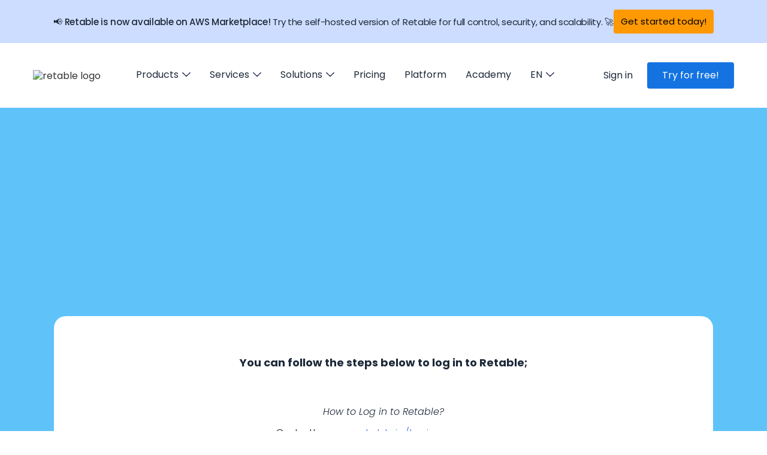

--- FILE ---
content_type: text/html
request_url: https://www.retable.io/faq/how-to-login-to-retable
body_size: 8389
content:
<!DOCTYPE html><!-- Last Published: Mon Jan 05 2026 12:10:15 GMT+0000 (Coordinated Universal Time) --><html data-wf-domain="www.retable.io" data-wf-page="64f87bb699ed4c91d4c370da" data-wf-site="6295d1a43222795aaac32b12" data-wf-collection="64f87bb699ed4c91d4c37143" data-wf-item-slug="how-to-login-to-retable"><head><meta charset="utf-8"/><title>How to Log In to Retable&#x27;s Online Spreadsheet App?</title><meta content="Go to app.retable.io to easily log in to Retable&#x27;s online spreadsheet application. Follow the steps, and log in to your Retable account in seconds!" name="description"/><meta content="How to Log In to Retable&#x27;s Online Spreadsheet App?" property="og:title"/><meta content="Go to app.retable.io to easily log in to Retable&#x27;s online spreadsheet application. Follow the steps, and log in to your Retable account in seconds!" property="og:description"/><meta content="How to Log In to Retable&#x27;s Online Spreadsheet App?" property="twitter:title"/><meta content="Go to app.retable.io to easily log in to Retable&#x27;s online spreadsheet application. Follow the steps, and log in to your Retable account in seconds!" property="twitter:description"/><meta property="og:type" content="website"/><meta content="summary_large_image" name="twitter:card"/><meta content="width=device-width, initial-scale=1" name="viewport"/><meta content="google-site-verification=NsnjEylugMlw0Bs13TU3X8u2e3GP9dKiH3-sN447HVg" name="google-site-verification"/><link href="https://cdn.prod.website-files.com/6295d1a43222795aaac32b12/css/retable-io.webflow.shared.d7c4562b8.min.css" rel="stylesheet" type="text/css"/><link href="https://fonts.googleapis.com" rel="preconnect"/><link href="https://fonts.gstatic.com" rel="preconnect" crossorigin="anonymous"/><script src="https://ajax.googleapis.com/ajax/libs/webfont/1.6.26/webfont.js" type="text/javascript"></script><script type="text/javascript">WebFont.load({  google: {    families: ["Poppins:100,100italic,200,200italic,300,300italic,regular,italic,500,500italic,600,600italic,700,700italic,800,800italic,900,900italic"]  }});</script><script type="text/javascript">!function(o,c){var n=c.documentElement,t=" w-mod-";n.className+=t+"js",("ontouchstart"in o||o.DocumentTouch&&c instanceof DocumentTouch)&&(n.className+=t+"touch")}(window,document);</script><link href="https://cdn.prod.website-files.com/6295d1a43222795aaac32b12/6576d90663d9e80a56706dce_Favicon%20(3).png" rel="shortcut icon" type="image/x-icon"/><link href="https://cdn.prod.website-files.com/6295d1a43222795aaac32b12/654b9bbfe70a3bd4ad4ef290_Favicon%20(1).png" rel="apple-touch-icon"/><link href="https://www.retable.io/faq/how-to-login-to-retable" rel="canonical"/><!-- Google Tag Manager -->
<script>(function(w,d,s,l,i){w[l]=w[l]||[];w[l].push({'gtm.start':
new Date().getTime(),event:'gtm.js'});var f=d.getElementsByTagName(s)[0],
j=d.createElement(s),dl=l!='dataLayer'?'&l='+l:'';j.defer=true;j.src=
'https://www.googletagmanager.com/gtm.js?id='+i+dl;f.parentNode.insertBefore(j,f);
})(window,document,'script','dataLayer','GTM-NPMXV9Q');</script>
<!-- End Google Tag Manager -->

<!-- Google tag (gtag.js) -->
<script async src="https://www.googletagmanager.com/gtag/js?id=AW-11333696202"></script>
<script>
  window.dataLayer = window.dataLayer || [];
  function gtag(){dataLayer.push(arguments);}
  gtag('js', new Date());

  gtag('config', 'AW-11333696202');
</script>
<!-- End Google Tag-->
<script>  
  (function(g,u,i,d,e,s){g[e]=g[e]||[];var f=u.getElementsByTagName(i)[0];var k=u.createElement(i);k.async=true;k.src='https://static.userguiding.com/media/user-guiding-'+s+'-embedded.js';f.parentNode.insertBefore(k,f);if(g[d])return;var ug=g[d]={q:[]};ug.c=function(n){return function(){ug.q.push([n,arguments])};};var m=['previewGuide','finishPreview','track','identify','hideChecklist','launchChecklist'];for(var j=0;j<m.length;j+=1){ug[m[j]]=ug.c(m[j]);}})(window,document,'script','userGuiding','userGuidingLayer','432583827ID');
</script><html lang="en">
<link rel="alternate" hreflang="en" href="https://www.retable.io/faq/how-to-login-to-retable" />

<script type="application/ld+json">
{
  "@context": "https://schema.org",
  "@type": "FAQPage",
  "mainEntity": {
    "@type": "Question",
    "name": "How to Log In to Retable&#39;s Online Spreadsheet App?",
    "acceptedAnswer": {
      "@type": "Answer",
      "text": "Go to app.retable.io to easily log in to Retable&#39;s online spreadsheet application. Follow the steps, and log in to your Retable account in seconds!",
      "url": "https://www.retable.io/faq/how-to-login-to-retable"
    }
  }
}
</script><script type="text/javascript">window.__WEBFLOW_CURRENCY_SETTINGS = {"currencyCode":"USD","symbol":"$","decimal":".","fractionDigits":2,"group":",","template":"{{wf {\"path\":\"symbol\",\"type\":\"PlainText\"} }} {{wf {\"path\":\"amount\",\"type\":\"CommercePrice\"} }} {{wf {\"path\":\"currencyCode\",\"type\":\"PlainText\"} }}","hideDecimalForWholeNumbers":false};</script></head><body><article class="black-friday-banner"><div class="a-banner-container"><div class="a-banner-text-wrapper"><div class="a-paragraph-small-5"><span class="text-span-191">📢 Retable is now available on AWS Marketplace!</span> Try the self-hosted version of Retable for full control, security, and scalability. 🚀</div><a href="https://aws.amazon.com/marketplace/pp/prodview-outmdut4qa4gs" target="_blank" class="a-banner-button w-button">Get started today!</a></div></div></article><div class="page-wrapper"><div data-w-id="30eef491-a30e-093e-07ff-f628a97eb672" data-animation="default" data-collapse="medium" data-duration="400" data-easing="ease" data-easing2="ease" role="banner" class="navbar-new---3 w-nav"><div class="brix---container-default-19 w-container"><div class="brix---header-content-wrapper-2"><a href="/" class="brix---header-logo-link-2 w-nav-brand"><img src="https://cdn.prod.website-files.com/6295d1a43222795aaac32b12/65440767b1a0fca914b39676_Navbar%20logo%20(1).avif" alt="retable logo" sizes="(max-width: 479px) 98vw, (max-width: 767px) 99vw, (max-width: 991px) 727.9765625px, 939.9921875px" srcset="https://cdn.prod.website-files.com/6295d1a43222795aaac32b12/65440767b1a0fca914b39676_Navbar%20logo%20(1)-p-500.png 500w, https://cdn.prod.website-files.com/6295d1a43222795aaac32b12/65440767b1a0fca914b39676_Navbar%20logo%20(1).avif 1852w" class="brix---header-logo-2"/></a><div class="brix---header-middle-col"><nav role="navigation" class="brix---header-menu-wrapper w-nav-menu"><ol role="list" class="brix---header-nav-menu-list-2 w-list-unstyled"><li class="brix---header-nav-list-item-middle"><div data-hover="false" data-delay="0" data-w-id="30eef491-a30e-093e-07ff-f628a97eb67b" class="brix---dropdown-wrapper-2 w-dropdown"><div class="brix---dropdown-toggle w-dropdown-toggle"><div class="text-block-59">Products</div><img src="https://cdn.prod.website-files.com/6295d1a43222795aaac32b12/642f1aa1057c24e053436ac1_line-rounded-chevron-down-black-brix-templates.svg" alt="Icon Rounded Chevron Dark - BRIX Templates" class="brix---dropdown-chevron-2"/></div><nav class="brix---dropdown-card-wrapper w-dropdown-list"><div class="brix---dropdown-card-2"><div class="brix---dropdown-pd-48px"><div class="w-layout-grid navbar-products-dropdown"><div><div class="w-layout-grid brix---grid-dropdown-link-column"><a href="/spreadsheet" class="brix---dropdown-link-2 w-dropdown-link">Online spreadsheet</a><a href="/online-forms" class="brix---dropdown-link-2 w-dropdown-link">Online forms</a></div></div></div></div></div></nav></div></li><li class="brix---header-nav-list-item-middle"><div data-hover="false" data-delay="0" data-w-id="28e7e691-8294-4318-c6ea-ee0b945bf0f1" class="brix---dropdown-wrapper-2 w-dropdown"><div class="brix---dropdown-toggle w-dropdown-toggle"><div class="text-block-59">Services</div><img src="https://cdn.prod.website-files.com/6295d1a43222795aaac32b12/642f1aa1057c24e053436ac1_line-rounded-chevron-down-black-brix-templates.svg" alt="Icon Rounded Chevron Dark - BRIX Templates" class="brix---dropdown-chevron-2"/></div><nav class="brix---dropdown-card-wrapper w-dropdown-list"><div class="brix---dropdown-card-2"><div class="brix---dropdown-pd-48px"><div class="w-layout-grid navbar-products-dropdown"><div><div class="w-layout-grid brix---grid-dropdown-link-column"><a href="/affiliate" class="brix---dropdown-link-2 w-dropdown-link">Affiliate program</a><a href="/services" class="brix---dropdown-link-2 w-dropdown-link">Expert services</a><a href="/enterprise" class="brix---dropdown-link-2 w-dropdown-link">Enterprise solutions</a><a href="/partnership" class="brix---dropdown-link-2 w-dropdown-link">Partners network</a></div></div></div></div></div></nav></div></li><li class="brix---header-nav-list-item-middle"><div data-hover="false" data-delay="0" data-w-id="30eef491-a30e-093e-07ff-f628a97eb68d" class="brix---dropdown-wrapper-2 w-dropdown"><div class="brix---dropdown-toggle w-dropdown-toggle"><div class="text-block-60">Solutions</div><img src="https://cdn.prod.website-files.com/6295d1a43222795aaac32b12/642f1aa1057c24e053436ac1_line-rounded-chevron-down-black-brix-templates.svg" alt="Icon Rounded Chevron Dark - BRIX Templates" class="brix---dropdown-chevron-2"/></div><nav class="brix---dropdown-card-wrapper w-dropdown-list"><div class="brix---dropdown-card-2"><div class="brix---dropdown-pd-48px"><div class="w-layout-grid brix---grid-2-columns-2"><div><div class="brix---mg-bottom-24px-10"><div class="brix---color-neutral-846"><div class="brix---text-200-bold-10">Use cases</div></div></div><div class="w-layout-grid brix---grid-dropdown-link-column"><a href="/solutions/hr-recruiting-management" class="brix---dropdown-link-2 w-dropdown-link">Human resources</a><a href="/solutions/project-task-management" class="brix---dropdown-link-2 w-dropdown-link">Project management</a><a href="/spreadsheet/marketing" class="brix---dropdown-link-2 w-dropdown-link">Marketing operations</a><a href="/spreadsheet/small-business" class="brix---dropdown-link-2 w-dropdown-link">Small businesses</a><a href="/solutions/expense-tracking" class="brix---dropdown-link-2 w-dropdown-link">Expense tracking</a><a href="/solutions/education" class="brix---dropdown-link-2 w-dropdown-link">Education</a></div></div><div><div class="brix---mg-bottom-24px-10"><div class="brix---color-neutral-846"><div class="brix---text-200-bold-10">Resources</div></div></div><div class="w-layout-grid brix---grid-dropdown-link-column"><a href="/blog" class="brix---dropdown-link-2 w-dropdown-link">Blog</a><a href="/templates" class="brix---dropdown-link-2 w-dropdown-link">Templates</a><a href="/customer-stories" class="brix---dropdown-link-2 w-dropdown-link">Success stories</a><a href="/faq" class="brix---dropdown-link-2 w-dropdown-link">FAQ</a><a href="https://docs.retable.io/retable-user-guide/" target="_blank" class="brix---dropdown-link-2 w-dropdown-link">User guide</a><a href="/roadmap" class="brix---dropdown-link-2 w-dropdown-link">Roadmap</a></div></div><div><div class="brix---mg-bottom-24px-10"><div class="brix---color-neutral-846"><div class="brix---text-200-bold-10">Compare</div></div></div><div class="w-layout-grid brix---grid-dropdown-link-column"><a href="/airtable-alternative" class="brix---dropdown-link-2 w-dropdown-link">Airtable alternative</a><a href="/google-sheets-alternative" class="brix---dropdown-link-2 w-dropdown-link">Google Sheets alternative</a><a href="/excel-alternative" class="brix---dropdown-link-2 w-dropdown-link">Excel alternative</a><a href="/smartsheet-alternative" class="brix---dropdown-link-2 w-dropdown-link">SmartSheet alternative</a><a href="/monday-alternative" class="brix---dropdown-link-2 w-dropdown-link">Monday.com alternative</a></div></div><div><div class="brix---mg-bottom-24px-10"><div class="brix---color-neutral-846"><div class="brix---text-200-bold-10">Integrations</div></div></div><div class="w-layout-grid brix---grid-dropdown-link-column"><a href="https://www.retable.io/integrations/airtable" class="brix---dropdown-link-2 w-dropdown-link">Airtable</a><a href="https://www.retable.io/integrations/budibase" class="brix---dropdown-link-2 w-dropdown-link">Budibase</a><a href="https://www.retable.io/integrations/pabbly" class="brix---dropdown-link-2 w-dropdown-link">Pabbly</a><a href="https://www.retable.io/integrations/zapier" class="brix---dropdown-link-2 w-dropdown-link">Zapier</a><a href="https://www.retable.io/integrations/make" class="brix---dropdown-link-2 w-dropdown-link">Make.com</a><a href="https://www.retable.io/integrations/albato" class="brix---dropdown-link-2 w-dropdown-link">Albato</a><a href="https://www.retable.io/integrations/pipedream" class="brix---dropdown-link-2 w-dropdown-link">Pipedream</a><a href="/integrations" class="brix---dropdown-link-2 w-dropdown-link">N8N (upcoming)</a><a href="https://docs.retable.io/retable-user-guide/retable-api/api" class="brix---dropdown-link-2 w-dropdown-link">API</a><a href="/integrations" class="brix---dropdown-link-2 w-dropdown-link">See all &gt;</a></div></div></div></div></div></nav></div></li><li class="brix---header-nav-list-item-middle"><a href="/pricing" class="brix---header-nav-link w-nav-link">Pricing</a></li><li class="brix---header-nav-list-item-middle"><a href="/spreadsheet" class="brix---header-nav-link w-nav-link">Platform</a></li><li class="brix---header-nav-list-item-middle"><a href="/academy" class="brix---header-nav-link w-nav-link">Academy</a></li><li class="brix---header-nav-list-item-middle"><div data-hover="false" data-delay="0" data-w-id="1ddc9d57-5711-17f8-f5c9-64154cbd90dd" class="brix---dropdown-wrapper-2 w-dropdown"><div class="brix---dropdown-toggle w-dropdown-toggle"><div class="text-block-59">EN</div><img src="https://cdn.prod.website-files.com/6295d1a43222795aaac32b12/642f1aa1057c24e053436ac1_line-rounded-chevron-down-black-brix-templates.svg" alt="Icon Rounded Chevron Dark - BRIX Templates" class="brix---dropdown-chevron-2"/></div><nav class="brix---dropdown-card-wrapper w-dropdown-list"><div class="brix---dropdown-card-2"><div class="brix---dropdown-pd-48px"><div class="w-layout-grid navbar-products-dropdown"><div><div class="w-layout-grid brix---grid-dropdown-link-column"><a href="/de/kalkulationstabelle" class="brix---dropdown-link-2 w-dropdown-link">German</a><a href="/es/inicio" class="brix---dropdown-link-2 w-dropdown-link">Spanish</a><a href="/pt-br/inicio" class="brix---dropdown-link-2 w-dropdown-link">Portuguese (Brazilian)</a><a href="/fr/tableur" class="brix---dropdown-link-2 w-dropdown-link">French</a><a href="/it/foglio-di-calcolo" class="brix---dropdown-link-2 w-dropdown-link">Italian</a></div></div></div></div></div></nav></div></li><li class="brix---header-nav-list-item-show-in-mbl-2"><a href="https://app.retable.io/login" class="brix---link-wrapper w-inline-block"><div class="brix---link-text">Sign In</div></a></li><li class="brix---header-nav-list-item-show-in-mbl-2"><a href="https://app.retable.io/login" class="brix---link-wrapper w-inline-block"><div class="brix---link-text">Sign Up</div></a></li><li class="brix---header-nav-list-item-show-in-mbl-2"><a href="/demo" class="brix---btn-primary-small-3 w-button">Book a Demo</a></li></ol></nav></div><div class="brix---header-right-col-2"><div class="navbar---signup-div"><a href="https://app.retable.io/login" target="_blank" class="nav---signup-link-wrapper w-inline-block"><div class="brix---link-text">Sign in</div></a></div><div class="brix---btn-header-hidden-on-mbl-2"><a href="https://app.retable.io/signup" class="brix---btn-primary-small-3 w-button">Try for free!</a></div><div class="menu-button-4 w-nav-button"><div class="icon-7 w-icon-nav-menu"></div></div></div></div></div></div><article class="faq-hero-section-cms"><div class="faq-main-image-contain"><img src="https://cdn.prod.website-files.com/6295d1a43222793065c32b1c/62c85eb3adfe0a79c43dcf17_Retable_opengraph%20(1).png" loading="lazy" alt="retable faq blue background" class="faq-main-image"/><div class="faq-overlay"></div><div class="faq-content-div"><div class="text-block-30---faq">January 20, 2024</div><div class="overline-page-text faq">Users &amp; Profile</div><h1 class="faq-main-heading">How to log in to Retable?</h1></div></div></article><article class="faq-info-section"><div class="faq-info-wrapper"><div class="faq-rich-text w-richtext"><p><strong>You can follow the steps below to log in to Retable;</strong></p><figure style="max-width:1050pxpx" class="w-richtext-align-fullwidth w-richtext-figure-type-image"><div><img src="https://cdn.prod.website-files.com/6295d1a43222793065c32b1c/631d14069e7350e2fd14396a_app.retable.io-login.avif" loading="lazy" alt=""/></div><figcaption><em>How to Log in to Retable?</em></figcaption></figure><ul role="list"><li>Go to the <a href="https://app.retable.io/login">app.retable.io/login</a></li><li>Write your e-mail and password.</li><li>Click the <strong>&quot;Start&quot;</strong> button.&quot;</li></ul><p>That&#x27;s all. Now you&#x27;re logged in to <a href="https://www.retable.io/">Retable</a>.</p></div><div class="container-5 faq"><a href="/faq" class="text-link-arrow-3 faq w-inline-block"><div class="text-block-46">See all</div></a><a href="/faq/how-to-log-out-of-retable" class="text-link-arrow-2 faq w-inline-block"><div class="text-block-46">How to log out of Retable?</div><div class="arrow-embed-2 w-embed"><svg width="20" height="20" viewBox="0 0 20 20" fill="none" xmlns="http://www.w3.org/2000/svg">
<path fill-rule="evenodd" clip-rule="evenodd" d="M11.72 15L16.3472 10.357C16.7732 9.92932 16.7732 9.23603 16.3472 8.80962L11.72 4.16667L10.1776 5.71508L12.9425 8.4889H4.16669V10.6774H12.9425L10.1776 13.4522L11.72 15Z" fill="currentColor"/>
</svg></div></a></div></div></article><div class="faq-section"><div class="similar-wrapper-faq"><div class="similar-top-wrappers-faq"><div class="faq-left-wrapper"><h2 class="overline-text-faq">more</h2><h3 class="h3-heading-white faq">Frequently asked question</h3></div><a href="/faq" class="primary-blue-button w-button">View all</a></div><div class="w-dyn-list"><div role="list" class="collection-list-6 w-dyn-items"><div role="listitem" class="w-dyn-item"><a href="/faq/how-to-use-column-formatting" class="bottom-blogs-wrapper faq w-inline-block"><div class="div-block-22"><div class="blog-text-wrapper faq"><div class="text-block-52">Spreadsheets</div><h4 class="blog-title faq">How to use column formatting?</h4></div></div><div class="blog-image-wrapper faq"><img src="https://cdn.prod.website-files.com/plugins/Basic/assets/placeholder.60f9b1840c.svg" loading="lazy" alt="" class="blog-thumbnail faq"/></div></a></div><div role="listitem" class="w-dyn-item"><a href="/faq/how-to-access-automation-logs" class="bottom-blogs-wrapper faq w-inline-block"><div class="div-block-22"><div class="blog-text-wrapper faq"><div class="text-block-52">Automations</div><h4 class="blog-title faq">How to access automation logs</h4></div></div><div class="blog-image-wrapper faq"><img src="https://cdn.prod.website-files.com/plugins/Basic/assets/placeholder.60f9b1840c.svg" loading="lazy" alt="" class="blog-thumbnail faq"/></div></a></div><div role="listitem" class="w-dyn-item"><a href="/faq/how-to-create-a-spreadsheet" class="bottom-blogs-wrapper faq w-inline-block"><div class="div-block-22"><div class="blog-text-wrapper faq"><div class="text-block-52">Spreadsheets</div><h4 class="blog-title faq">How to create a spreadsheet?</h4></div></div><div class="blog-image-wrapper faq"><img src="https://cdn.prod.website-files.com/plugins/Basic/assets/placeholder.60f9b1840c.svg" loading="lazy" alt="" class="blog-thumbnail faq"/></div></a></div><div role="listitem" class="w-dyn-item"><a href="/faq/how-to-use-addons" class="bottom-blogs-wrapper faq w-inline-block"><div class="div-block-22"><div class="blog-text-wrapper faq"><div class="text-block-52">Addons</div><h4 class="blog-title faq">How to use addons</h4></div></div><div class="blog-image-wrapper faq"><img src="https://cdn.prod.website-files.com/plugins/Basic/assets/placeholder.60f9b1840c.svg" loading="lazy" alt="" class="blog-thumbnail faq"/></div></a></div><div role="listitem" class="w-dyn-item"><a href="/faq/how-to-add-member-to-an-organization" class="bottom-blogs-wrapper faq w-inline-block"><div class="div-block-22"><div class="blog-text-wrapper faq"><div class="text-block-52">Organization</div><h4 class="blog-title faq">How to add member to an organization?</h4></div></div><div class="blog-image-wrapper faq"><img src="https://cdn.prod.website-files.com/plugins/Basic/assets/placeholder.60f9b1840c.svg" loading="lazy" alt="" class="blog-thumbnail faq"/></div></a></div><div role="listitem" class="w-dyn-item"><a href="/faq/upload-limit-addon" class="bottom-blogs-wrapper faq w-inline-block"><div class="div-block-22"><div class="blog-text-wrapper faq"><div class="text-block-52">Addons</div><h4 class="blog-title faq">Upload limit addon</h4></div></div><div class="blog-image-wrapper faq"><img src="https://cdn.prod.website-files.com/plugins/Basic/assets/placeholder.60f9b1840c.svg" loading="lazy" alt="" class="blog-thumbnail faq"/></div></a></div><div role="listitem" class="w-dyn-item"><a href="/faq/how-to-use-map-view" class="bottom-blogs-wrapper faq w-inline-block"><div class="div-block-22"><div class="blog-text-wrapper faq"><div class="text-block-52">Spreadsheets</div><h4 class="blog-title faq">How to use map view</h4></div></div><div class="blog-image-wrapper faq"><img src="https://cdn.prod.website-files.com/plugins/Basic/assets/placeholder.60f9b1840c.svg" loading="lazy" alt="" class="blog-thumbnail faq"/></div></a></div><div role="listitem" class="w-dyn-item"><a href="/faq/how-to-use-retable-api" class="bottom-blogs-wrapper faq w-inline-block"><div class="div-block-22"><div class="blog-text-wrapper faq"><div class="text-block-52">API</div><h4 class="blog-title faq">How to use Retable API</h4></div></div><div class="blog-image-wrapper faq"><img src="https://cdn.prod.website-files.com/plugins/Basic/assets/placeholder.60f9b1840c.svg" loading="lazy" alt="" class="blog-thumbnail faq"/></div></a></div><div role="listitem" class="w-dyn-item"><a href="/faq/how-to-import-file-via-url" class="bottom-blogs-wrapper faq w-inline-block"><div class="div-block-22"><div class="blog-text-wrapper faq"><div class="text-block-52">Workspaces &amp; Projects</div><h4 class="blog-title faq">How to import file via URL</h4></div></div><div class="blog-image-wrapper faq"><img src="https://cdn.prod.website-files.com/plugins/Basic/assets/placeholder.60f9b1840c.svg" loading="lazy" alt="" class="blog-thumbnail faq"/></div></a></div><div role="listitem" class="w-dyn-item"><a href="/faq/how-to-select-country-code-for-phone-number-column" class="bottom-blogs-wrapper faq w-inline-block"><div class="div-block-22"><div class="blog-text-wrapper faq"><div class="text-block-52">Spreadsheets</div><h4 class="blog-title faq">How to select country code for phone number column</h4></div></div><div class="blog-image-wrapper faq"><img src="https://cdn.prod.website-files.com/plugins/Basic/assets/placeholder.60f9b1840c.svg" loading="lazy" alt="" class="blog-thumbnail faq"/></div></a></div><div role="listitem" class="w-dyn-item"><a href="/faq/how-to-share-a-workspace-with-teams" class="bottom-blogs-wrapper faq w-inline-block"><div class="div-block-22"><div class="blog-text-wrapper faq"><div class="text-block-52">Sharing &amp; Collaboration</div><h4 class="blog-title faq">How to share a workspace with teams?</h4></div></div><div class="blog-image-wrapper faq"><img src="https://cdn.prod.website-files.com/plugins/Basic/assets/placeholder.60f9b1840c.svg" loading="lazy" alt="" class="blog-thumbnail faq"/></div></a></div><div role="listitem" class="w-dyn-item"><a href="/faq/how-to-use-column-summary-bar" class="bottom-blogs-wrapper faq w-inline-block"><div class="div-block-22"><div class="blog-text-wrapper faq"><div class="text-block-52">Spreadsheets</div><h4 class="blog-title faq">How to use column summary bar</h4></div></div><div class="blog-image-wrapper faq"><img src="https://cdn.prod.website-files.com/plugins/Basic/assets/placeholder.60f9b1840c.svg" loading="lazy" alt="" class="blog-thumbnail faq"/></div></a></div></div></div></div></div><footer class="new-footer-3"><div class="brix---container-default-10 w-container"><div class="brix---footer-small---border-bottom"><div class="w-layout-grid brix---grid-footer-logo-and-form"><div><div id="w-node-_8f160d72-8a8f-4e5f-d658-c02ceeecc376-eeecc371" class="brix---mg-bottom-16px-4"><a href="/" class="brix---footer-logo-wrapper w-inline-block"><img src="https://cdn.prod.website-files.com/6295d1a43222795aaac32b12/6544067080352e42e3e7f825_Footer%20Logo.avif" alt="retable logo" class="brix---footer-logo"/></a></div><div class="brix---color-neutral-813"><p class="brix---paragraph-default-12">Turn your spreadsheets into smart database apps.</p></div></div><div class="brix---buttons-row-right---t-left-2"><div class="brix---button-row-left-5"><a href="/contact" class="brix---btn-primary-6 w-button">Book a Demo</a></div><a href="https://app.retable.io/signup" target="_blank" class="brix---btn-secondary-5 w-button">Get Started</a></div></div></div><div class="brix---footer-middle"><div class="w-layout-grid brix---grid-footer-v8"><div><div class="brix---footer-col-title">PRODUCT</div><ul role="list" class="brix---footer-list-wrapper"><li class="brix---footer-list-item"><a href="/spreadsheet" class="brix---footer-link">Online Spreadsheet</a></li><li class="brix---footer-list-item"><a href="/online-forms" class="brix---footer-link">Online Forms</a></li></ul><div class="brix---footer-col-title">ENTERPRISE</div><ul role="list" class="brix---footer-list-wrapper"><li class="brix---footer-list-item"><a href="/enterprise" class="brix---footer-link">On-Prem &amp; Dedicated Cloud</a></li></ul><div class="brix---footer-col-title">INTEGRATIONS</div><ul role="list" class="brix---footer-list-wrapper"><li class="brix---footer-list-item"><a href="https://www.retable.io/integrations/airtable" class="brix---footer-link">Airtable</a></li><li class="brix---footer-list-item"><a href="https://www.retable.io/integrations/albato" class="brix---footer-link">Albato</a></li><li class="brix---footer-list-item"><a href="https://www.retable.io/integrations/budibase" class="brix---footer-link">Budibase</a></li><li class="brix---footer-list-item"><a href="https://www.retable.io/integrations/pabbly" class="brix---footer-link">Pabbly</a></li><li class="brix---footer-list-item"><a href="https://www.retable.io/integrations/zapier" class="brix---footer-link">Zapier</a></li><li class="brix---footer-list-item"><a href="https://www.retable.io/integrations/make" class="brix---footer-link">Make.com</a></li><li class="brix---footer-list-item"><a href="https://www.retable.io/integrations/pipedream" class="brix---footer-link">Pipedream</a></li><li class="brix---footer-list-item"><a href="https://www.retable.io/integrations/integrately" class="brix---footer-link">Integrately</a></li><li class="brix---footer-list-item"><a href="/integrations" class="brix---footer-link">N8N (upcoming)</a></li><li class="brix---footer-list-item"><a href="https://docs.retable.io/retable-user-guide/retable-api/api" class="brix---footer-link">API</a></li></ul></div><div><div class="brix---footer-col-title">SOLUTIONS</div><ul role="list" class="brix---footer-list-wrapper"><li class="brix---footer-list-item"><a href="/solutions/hr-recruiting-management" class="brix---footer-link">HR &amp; Recruiting Management</a></li><li class="brix---footer-list-item"><a href="/spreadsheet/project-management" class="brix---footer-link">Project Management</a></li><li class="brix---footer-list-item"><a href="/spreadsheet/marketing" class="brix---footer-link">Marketing Management</a></li><li class="brix---footer-list-item"><a href="/spreadsheet/small-business" class="brix---footer-link">Small Businesses</a></li><li class="brix---footer-list-item"><a href="/solutions/expense-tracking" class="brix---footer-link">Expense Tracking</a></li><li class="brix---footer-list-item"><a href="/solutions/education" class="brix---footer-link">Education</a></li></ul></div><div><div class="brix---footer-col-title">TEMPLATES</div><ul role="list" class="brix---footer-list-wrapper w-list-unstyled"><li class="brix---footer-list-item"><a href="https://www.retable.io/templates/recruitment-planning-spreadsheet-template" class="brix---footer-link">HR &amp; Recruitment Planning</a></li><li class="brix---footer-list-item"><a href="https://www.retable.io/templates/employee-onboarding-planning-spreadsheet-template" class="brix---footer-link">Employee Onboarding</a></li><li class="brix---footer-list-item"><a href="https://www.retable.io/templates/simple-project-tracking-spreadsheet-template" class="brix---footer-link">Simple Project Tracking</a></li><li class="brix---footer-list-item"><a href="https://www.retable.io/templates/content-planning-spreadsheet-template" class="brix---footer-link">Marketing Content Planning</a></li><li class="brix---footer-list-item"><a href="https://www.retable.io/templates/expense-calculator-spreadsheet-template" class="brix---footer-link">Expense Tracking</a></li><li class="brix---footer-list-item"><a href="https://www.retable.io/templates/social-media-calendar-spreadsheet-template" class="brix---footer-link">Social Media Calendar</a></li><li class="brix---footer-list-item"><a href="https://www.retable.io/templates/employee-directory-demographic-spreadsheet-template" class="brix---footer-link">Employee Directory Demographic</a></li><li class="brix---footer-list-item"><a href="/templates" class="brix---footer-link">Explore All Templates &gt;</a></li></ul></div><div><div class="brix---footer-col-title">COMPARE</div><ul role="list" class="brix---footer-list-wrapper w-list-unstyled"><li class="brix---footer-list-item"><a href="/airtable-alternative" class="brix---footer-link">Airtable Alternative</a></li><li class="brix---footer-list-item"><a href="/google-sheets-alternative" class="brix---footer-link">Google Sheets Alternative</a></li><li class="brix---footer-list-item"><a href="/excel-alternative" class="brix---footer-link">Excel Alternative</a></li><li class="brix---footer-list-item"><a href="/monday-alternative" class="brix---footer-link">Monday.com Alternative</a></li><li class="brix---footer-list-item"><a href="/smartsheet-alternative" class="brix---footer-link">Smartsheet Alternative</a></li></ul></div><div><div class="brix---footer-col-title">COMPANY</div><ul role="list" class="brix---footer-list-wrapper w-list-unstyled"><li class="brix---footer-list-item"><a href="/about" class="brix---footer-link">About</a></li><li class="brix---footer-list-item"><a href="/affiliate" class="brix---footer-link">Affiliate</a></li><li class="brix---footer-list-item"><a href="/academy" class="brix---footer-link">Academy</a></li><li class="brix---footer-list-item"><a href="/blog" class="brix---footer-link">Blog</a></li><li class="brix---footer-list-item"><a href="/career" class="brix---footer-link">Career</a></li><li class="brix---footer-list-item"><a href="/contact" class="brix---footer-link">Contact</a></li><li class="brix---footer-list-item"><a href="/customer-stories" class="brix---footer-link">Customer Stories</a></li><li class="brix---footer-list-item"><a href="/faq" class="brix---footer-link">FAQ</a></li><li class="brix---footer-list-item"><a href="/partnership" class="brix---footer-link">Partnership</a></li><li class="brix---footer-list-item"><a href="/pricing" class="brix---footer-link">Pricing</a></li><li class="brix---footer-list-item"><a href="/roadmap" class="brix---footer-link">Roadmap</a></li><li class="brix---footer-list-item"><a href="https://docs.retable.io/retable-user-guide/" target="_blank" class="brix---footer-link">User Guide</a></li><li class="brix---footer-list-item"><div class="lang---footer-head">LANGUAGES</div></li><li class="brix---footer-list-item"><a href="/" class="brix---footer-link">English</a></li><li class="brix---footer-list-item"><a href="/de/kalkulationstabelle" class="brix---footer-link">German</a></li><li class="brix---footer-list-item"><a href="/fr/tableur" class="brix---footer-link">French</a></li><li class="brix---footer-list-item"><a href="/it/foglio-di-calcolo" class="brix---footer-link">Italian</a></li><li class="brix---footer-list-item"><a href="/pt-br/inicio" class="brix---footer-link">Portuguese</a></li><li class="brix---footer-list-item"><a href="/es/inicio" class="brix---footer-link">Spanish</a></li></ul></div><div id="w-node-fa0c057e-2333-06f5-6dcf-777cc044c260-eeecc371" class="div-block-73"><a href="https://apps.apple.com/app/retable/id1669227433?l" target="_blank" class="appstore w-inline-block"><img src="https://cdn.prod.website-files.com/6295d1a43222795aaac32b12/656b03f06020bcf60dedab66_Theme%3Dlight.svg" loading="lazy" alt="download retable on app store" class="image-46"/></a><a href="https://play.google.com/store/apps/details?id=io.retable" target="_blank" class="playstore w-inline-block"><img src="https://cdn.prod.website-files.com/6295d1a43222795aaac32b12/656b041b128fda940b3b6d1b_Theme%3DLight.svg" loading="lazy" alt="Download retable on the google play store" class="image-46"/></a></div></div></div></div><footer class="brix---footer-wrapper"><div class="brix---container-default-10 w-container"><div class="brix---footer-top-small"><div class="w-layout-grid brix---grid-footer-3-cols"><a id="w-node-_9239edd1-644d-8c00-2c32-764e94597a0a-eeecc371" href="https://chrome.google.com/webstore/detail/retable-csv-viewer/igdenijgigmjhonfjmoaioeagpkgfmfo" target="_blank" class="long-blue-fill-button-2 w-button">Download Chrome Extension 🚀</a><ul role="list" class="brix---footer-list-wrapper-horizontal"><li class="brix---footer-list-item-horizontal"><a href="/sitemap" class="brix---footer-link-2">Sitemap</a></li><li class="brix---footer-list-item-horizontal"><a href="/privacy-policy" class="brix---footer-link-2">Privacy Policy</a></li><li class="brix---footer-list-item-horizontal"><a href="/cookie-policy" class="brix---footer-link-2">Cookie Policy</a></li><li class="brix---footer-list-item-horizontal"><a href="/terms-of-service" class="brix---footer-link-2">Terms &amp; Conditions</a></li><li class="brix---footer-list-item-horizontal"><a href="https://cdn.prod.website-files.com/6295d1a43222795aaac32b12/653b7f92e82234d2f812c11f_Registration%20Certificate%20-%20ZB407276.pdf" target="_blank" class="brix---footer-link-2">DPR Registration (GDPR)</a></li></ul><div class="w-layout-grid brix---social-media-grid-right---t-center"><a href="https://discord.gg/wqNJb6USMF" target="_blank" class="brix---social-icon-square-30px w-inline-block"><img src="https://cdn.prod.website-files.com/6295d1a43222795aaac32b12/646b178e2939da32c0475550_discord%20(3).avif" alt="discord logo png" class="image-36"/></a><a href="https://www.linkedin.com/company/retable/" target="_blank" class="brix---social-icon-square-30px w-inline-block"><img src="https://cdn.prod.website-files.com/6295d1a43222795aaac32b12/64358ff828f87f31da4ce782_Linkedin%20(1).png" alt="retable linkedin logo" class="image-37"/></a><a href="https://twitter.com/retableio" target="_blank" class="brix---social-icon-square-30px w-inline-block"><img src="https://cdn.prod.website-files.com/6295d1a43222795aaac32b12/64359034db11c35c68db9a19_Twitter%20(1).png" alt="retable twitter icon" class="image-38"/></a><a href="https://www.instagram.com/retable.io/" target="_blank" class="brix---social-icon-square-30px w-inline-block"><img src="https://cdn.prod.website-files.com/6295d1a43222795aaac32b12/6435907ee62e642a50aa0f9c_Instagram.png" alt="retable instagram logo" class="image-39"/></a><a href="https://www.youtube.com/@retable8175/videos" target="_blank" class="brix---social-icon-square-30px w-inline-block"><img src="https://cdn.prod.website-files.com/6295d1a43222795aaac32b12/643590cba2ffcef04ea279e1_Youtube%20(3).png" alt="Retable youtube logo" class="image-40"/></a></div></div></div><div class="brix---footer-bottom"><p class="brix---paragraph-default-13">© All rights reserved by <a href="/" class="link-35">Retable.io</a></p></div></div></footer></footer></div><script src="https://d3e54v103j8qbb.cloudfront.net/js/jquery-3.5.1.min.dc5e7f18c8.js?site=6295d1a43222795aaac32b12" type="text/javascript" integrity="sha256-9/aliU8dGd2tb6OSsuzixeV4y/faTqgFtohetphbbj0=" crossorigin="anonymous"></script><script src="https://cdn.prod.website-files.com/6295d1a43222795aaac32b12/js/webflow.schunk.66dcd6b93c050334.js" type="text/javascript"></script><script src="https://cdn.prod.website-files.com/6295d1a43222795aaac32b12/js/webflow.schunk.8669605a6d46ad29.js" type="text/javascript"></script><script src="https://cdn.prod.website-files.com/6295d1a43222795aaac32b12/js/webflow.c17c7aed.bb83c4a3bcf032e4.js" type="text/javascript"></script><!-- Google Tag Manager (noscript) -->
<noscript><iframe src="https://www.googletagmanager.com/ns.html?id=GTM-NPMXV9Q"
height="0" width="0" style="display:none;visibility:hidden"></iframe></noscript>
<!-- End Google Tag Manager (noscript) --></body></html>

--- FILE ---
content_type: text/css
request_url: https://cdn.prod.website-files.com/6295d1a43222795aaac32b12/css/retable-io.webflow.shared.d7c4562b8.min.css
body_size: 107748
content:
html{-webkit-text-size-adjust:100%;-ms-text-size-adjust:100%;font-family:sans-serif}body{margin:0}article,aside,details,figcaption,figure,footer,header,hgroup,main,menu,nav,section,summary{display:block}audio,canvas,progress,video{vertical-align:baseline;display:inline-block}audio:not([controls]){height:0;display:none}[hidden],template{display:none}a{background-color:#0000}a:active,a:hover{outline:0}abbr[title]{border-bottom:1px dotted}b,strong{font-weight:700}dfn{font-style:italic}h1{margin:.67em 0;font-size:2em}mark{color:#000;background:#ff0}small{font-size:80%}sub,sup{vertical-align:baseline;font-size:75%;line-height:0;position:relative}sup{top:-.5em}sub{bottom:-.25em}img{border:0}svg:not(:root){overflow:hidden}hr{box-sizing:content-box;height:0}pre{overflow:auto}code,kbd,pre,samp{font-family:monospace;font-size:1em}button,input,optgroup,select,textarea{color:inherit;font:inherit;margin:0}button{overflow:visible}button,select{text-transform:none}button,html input[type=button],input[type=reset]{-webkit-appearance:button;cursor:pointer}button[disabled],html input[disabled]{cursor:default}button::-moz-focus-inner,input::-moz-focus-inner{border:0;padding:0}input{line-height:normal}input[type=checkbox],input[type=radio]{box-sizing:border-box;padding:0}input[type=number]::-webkit-inner-spin-button,input[type=number]::-webkit-outer-spin-button{height:auto}input[type=search]{-webkit-appearance:none}input[type=search]::-webkit-search-cancel-button,input[type=search]::-webkit-search-decoration{-webkit-appearance:none}legend{border:0;padding:0}textarea{overflow:auto}optgroup{font-weight:700}table{border-collapse:collapse;border-spacing:0}td,th{padding:0}@font-face{font-family:webflow-icons;src:url([data-uri])format("truetype");font-weight:400;font-style:normal}[class^=w-icon-],[class*=\ w-icon-]{speak:none;font-variant:normal;text-transform:none;-webkit-font-smoothing:antialiased;-moz-osx-font-smoothing:grayscale;font-style:normal;font-weight:400;line-height:1;font-family:webflow-icons!important}.w-icon-slider-right:before{content:""}.w-icon-slider-left:before{content:""}.w-icon-nav-menu:before{content:""}.w-icon-arrow-down:before,.w-icon-dropdown-toggle:before{content:""}.w-icon-file-upload-remove:before{content:""}.w-icon-file-upload-icon:before{content:""}*{box-sizing:border-box}html{height:100%}body{color:#333;background-color:#fff;min-height:100%;margin:0;font-family:Arial,sans-serif;font-size:14px;line-height:20px}img{vertical-align:middle;max-width:100%;display:inline-block}html.w-mod-touch *{background-attachment:scroll!important}.w-block{display:block}.w-inline-block{max-width:100%;display:inline-block}.w-clearfix:before,.w-clearfix:after{content:" ";grid-area:1/1/2/2;display:table}.w-clearfix:after{clear:both}.w-hidden{display:none}.w-button{color:#fff;line-height:inherit;cursor:pointer;background-color:#3898ec;border:0;border-radius:0;padding:9px 15px;text-decoration:none;display:inline-block}input.w-button{-webkit-appearance:button}html[data-w-dynpage] [data-w-cloak]{color:#0000!important}.w-code-block{margin:unset}pre.w-code-block code{all:inherit}.w-optimization{display:contents}.w-webflow-badge,.w-webflow-badge>img{box-sizing:unset;width:unset;height:unset;max-height:unset;max-width:unset;min-height:unset;min-width:unset;margin:unset;padding:unset;float:unset;clear:unset;border:unset;border-radius:unset;background:unset;background-image:unset;background-position:unset;background-size:unset;background-repeat:unset;background-origin:unset;background-clip:unset;background-attachment:unset;background-color:unset;box-shadow:unset;transform:unset;direction:unset;font-family:unset;font-weight:unset;color:unset;font-size:unset;line-height:unset;font-style:unset;font-variant:unset;text-align:unset;letter-spacing:unset;-webkit-text-decoration:unset;text-decoration:unset;text-indent:unset;text-transform:unset;list-style-type:unset;text-shadow:unset;vertical-align:unset;cursor:unset;white-space:unset;word-break:unset;word-spacing:unset;word-wrap:unset;transition:unset}.w-webflow-badge{white-space:nowrap;cursor:pointer;box-shadow:0 0 0 1px #0000001a,0 1px 3px #0000001a;visibility:visible!important;opacity:1!important;z-index:2147483647!important;color:#aaadb0!important;overflow:unset!important;background-color:#fff!important;border-radius:3px!important;width:auto!important;height:auto!important;margin:0!important;padding:6px!important;font-size:12px!important;line-height:14px!important;text-decoration:none!important;display:inline-block!important;position:fixed!important;inset:auto 12px 12px auto!important;transform:none!important}.w-webflow-badge>img{position:unset;visibility:unset!important;opacity:1!important;vertical-align:middle!important;display:inline-block!important}h1,h2,h3,h4,h5,h6{margin-bottom:10px;font-weight:700}h1{margin-top:20px;font-size:38px;line-height:44px}h2{margin-top:20px;font-size:32px;line-height:36px}h3{margin-top:20px;font-size:24px;line-height:30px}h4{margin-top:10px;font-size:18px;line-height:24px}h5{margin-top:10px;font-size:14px;line-height:20px}h6{margin-top:10px;font-size:12px;line-height:18px}p{margin-top:0;margin-bottom:10px}blockquote{border-left:5px solid #e2e2e2;margin:0 0 10px;padding:10px 20px;font-size:18px;line-height:22px}figure{margin:0 0 10px}figcaption{text-align:center;margin-top:5px}ul,ol{margin-top:0;margin-bottom:10px;padding-left:40px}.w-list-unstyled{padding-left:0;list-style:none}.w-embed:before,.w-embed:after{content:" ";grid-area:1/1/2/2;display:table}.w-embed:after{clear:both}.w-video{width:100%;padding:0;position:relative}.w-video iframe,.w-video object,.w-video embed{border:none;width:100%;height:100%;position:absolute;top:0;left:0}fieldset{border:0;margin:0;padding:0}button,[type=button],[type=reset]{cursor:pointer;-webkit-appearance:button;border:0}.w-form{margin:0 0 15px}.w-form-done{text-align:center;background-color:#ddd;padding:20px;display:none}.w-form-fail{background-color:#ffdede;margin-top:10px;padding:10px;display:none}label{margin-bottom:5px;font-weight:700;display:block}.w-input,.w-select{color:#333;vertical-align:middle;background-color:#fff;border:1px solid #ccc;width:100%;height:38px;margin-bottom:10px;padding:8px 12px;font-size:14px;line-height:1.42857;display:block}.w-input::placeholder,.w-select::placeholder{color:#999}.w-input:focus,.w-select:focus{border-color:#3898ec;outline:0}.w-input[disabled],.w-select[disabled],.w-input[readonly],.w-select[readonly],fieldset[disabled] .w-input,fieldset[disabled] .w-select{cursor:not-allowed}.w-input[disabled]:not(.w-input-disabled),.w-select[disabled]:not(.w-input-disabled),.w-input[readonly],.w-select[readonly],fieldset[disabled]:not(.w-input-disabled) .w-input,fieldset[disabled]:not(.w-input-disabled) .w-select{background-color:#eee}textarea.w-input,textarea.w-select{height:auto}.w-select{background-color:#f3f3f3}.w-select[multiple]{height:auto}.w-form-label{cursor:pointer;margin-bottom:0;font-weight:400;display:inline-block}.w-radio{margin-bottom:5px;padding-left:20px;display:block}.w-radio:before,.w-radio:after{content:" ";grid-area:1/1/2/2;display:table}.w-radio:after{clear:both}.w-radio-input{float:left;margin:3px 0 0 -20px;line-height:normal}.w-file-upload{margin-bottom:10px;display:block}.w-file-upload-input{opacity:0;z-index:-100;width:.1px;height:.1px;position:absolute;overflow:hidden}.w-file-upload-default,.w-file-upload-uploading,.w-file-upload-success{color:#333;display:inline-block}.w-file-upload-error{margin-top:10px;display:block}.w-file-upload-default.w-hidden,.w-file-upload-uploading.w-hidden,.w-file-upload-error.w-hidden,.w-file-upload-success.w-hidden{display:none}.w-file-upload-uploading-btn{cursor:pointer;background-color:#fafafa;border:1px solid #ccc;margin:0;padding:8px 12px;font-size:14px;font-weight:400;display:flex}.w-file-upload-file{background-color:#fafafa;border:1px solid #ccc;flex-grow:1;justify-content:space-between;margin:0;padding:8px 9px 8px 11px;display:flex}.w-file-upload-file-name{font-size:14px;font-weight:400;display:block}.w-file-remove-link{cursor:pointer;width:auto;height:auto;margin-top:3px;margin-left:10px;padding:3px;display:block}.w-icon-file-upload-remove{margin:auto;font-size:10px}.w-file-upload-error-msg{color:#ea384c;padding:2px 0;display:inline-block}.w-file-upload-info{padding:0 12px;line-height:38px;display:inline-block}.w-file-upload-label{cursor:pointer;background-color:#fafafa;border:1px solid #ccc;margin:0;padding:8px 12px;font-size:14px;font-weight:400;display:inline-block}.w-icon-file-upload-icon,.w-icon-file-upload-uploading{width:20px;margin-right:8px;display:inline-block}.w-icon-file-upload-uploading{height:20px}.w-container{max-width:940px;margin-left:auto;margin-right:auto}.w-container:before,.w-container:after{content:" ";grid-area:1/1/2/2;display:table}.w-container:after{clear:both}.w-container .w-row{margin-left:-10px;margin-right:-10px}.w-row:before,.w-row:after{content:" ";grid-area:1/1/2/2;display:table}.w-row:after{clear:both}.w-row .w-row{margin-left:0;margin-right:0}.w-col{float:left;width:100%;min-height:1px;padding-left:10px;padding-right:10px;position:relative}.w-col .w-col{padding-left:0;padding-right:0}.w-col-1{width:8.33333%}.w-col-2{width:16.6667%}.w-col-3{width:25%}.w-col-4{width:33.3333%}.w-col-5{width:41.6667%}.w-col-6{width:50%}.w-col-7{width:58.3333%}.w-col-8{width:66.6667%}.w-col-9{width:75%}.w-col-10{width:83.3333%}.w-col-11{width:91.6667%}.w-col-12{width:100%}.w-hidden-main{display:none!important}@media screen and (max-width:991px){.w-container{max-width:728px}.w-hidden-main{display:inherit!important}.w-hidden-medium{display:none!important}.w-col-medium-1{width:8.33333%}.w-col-medium-2{width:16.6667%}.w-col-medium-3{width:25%}.w-col-medium-4{width:33.3333%}.w-col-medium-5{width:41.6667%}.w-col-medium-6{width:50%}.w-col-medium-7{width:58.3333%}.w-col-medium-8{width:66.6667%}.w-col-medium-9{width:75%}.w-col-medium-10{width:83.3333%}.w-col-medium-11{width:91.6667%}.w-col-medium-12{width:100%}.w-col-stack{width:100%;left:auto;right:auto}}@media screen and (max-width:767px){.w-hidden-main,.w-hidden-medium{display:inherit!important}.w-hidden-small{display:none!important}.w-row,.w-container .w-row{margin-left:0;margin-right:0}.w-col{width:100%;left:auto;right:auto}.w-col-small-1{width:8.33333%}.w-col-small-2{width:16.6667%}.w-col-small-3{width:25%}.w-col-small-4{width:33.3333%}.w-col-small-5{width:41.6667%}.w-col-small-6{width:50%}.w-col-small-7{width:58.3333%}.w-col-small-8{width:66.6667%}.w-col-small-9{width:75%}.w-col-small-10{width:83.3333%}.w-col-small-11{width:91.6667%}.w-col-small-12{width:100%}}@media screen and (max-width:479px){.w-container{max-width:none}.w-hidden-main,.w-hidden-medium,.w-hidden-small{display:inherit!important}.w-hidden-tiny{display:none!important}.w-col{width:100%}.w-col-tiny-1{width:8.33333%}.w-col-tiny-2{width:16.6667%}.w-col-tiny-3{width:25%}.w-col-tiny-4{width:33.3333%}.w-col-tiny-5{width:41.6667%}.w-col-tiny-6{width:50%}.w-col-tiny-7{width:58.3333%}.w-col-tiny-8{width:66.6667%}.w-col-tiny-9{width:75%}.w-col-tiny-10{width:83.3333%}.w-col-tiny-11{width:91.6667%}.w-col-tiny-12{width:100%}}.w-widget{position:relative}.w-widget-map{width:100%;height:400px}.w-widget-map label{width:auto;display:inline}.w-widget-map img{max-width:inherit}.w-widget-map .gm-style-iw{text-align:center}.w-widget-map .gm-style-iw>button{display:none!important}.w-widget-twitter{overflow:hidden}.w-widget-twitter-count-shim{vertical-align:top;text-align:center;background:#fff;border:1px solid #758696;border-radius:3px;width:28px;height:20px;display:inline-block;position:relative}.w-widget-twitter-count-shim *{pointer-events:none;-webkit-user-select:none;user-select:none}.w-widget-twitter-count-shim .w-widget-twitter-count-inner{text-align:center;color:#999;font-family:serif;font-size:15px;line-height:12px;position:relative}.w-widget-twitter-count-shim .w-widget-twitter-count-clear{display:block;position:relative}.w-widget-twitter-count-shim.w--large{width:36px;height:28px}.w-widget-twitter-count-shim.w--large .w-widget-twitter-count-inner{font-size:18px;line-height:18px}.w-widget-twitter-count-shim:not(.w--vertical){margin-left:5px;margin-right:8px}.w-widget-twitter-count-shim:not(.w--vertical).w--large{margin-left:6px}.w-widget-twitter-count-shim:not(.w--vertical):before,.w-widget-twitter-count-shim:not(.w--vertical):after{content:" ";pointer-events:none;border:solid #0000;width:0;height:0;position:absolute;top:50%;left:0}.w-widget-twitter-count-shim:not(.w--vertical):before{border-width:4px;border-color:#75869600 #5d6c7b #75869600 #75869600;margin-top:-4px;margin-left:-9px}.w-widget-twitter-count-shim:not(.w--vertical).w--large:before{border-width:5px;margin-top:-5px;margin-left:-10px}.w-widget-twitter-count-shim:not(.w--vertical):after{border-width:4px;border-color:#fff0 #fff #fff0 #fff0;margin-top:-4px;margin-left:-8px}.w-widget-twitter-count-shim:not(.w--vertical).w--large:after{border-width:5px;margin-top:-5px;margin-left:-9px}.w-widget-twitter-count-shim.w--vertical{width:61px;height:33px;margin-bottom:8px}.w-widget-twitter-count-shim.w--vertical:before,.w-widget-twitter-count-shim.w--vertical:after{content:" ";pointer-events:none;border:solid #0000;width:0;height:0;position:absolute;top:100%;left:50%}.w-widget-twitter-count-shim.w--vertical:before{border-width:5px;border-color:#5d6c7b #75869600 #75869600;margin-left:-5px}.w-widget-twitter-count-shim.w--vertical:after{border-width:4px;border-color:#fff #fff0 #fff0;margin-left:-4px}.w-widget-twitter-count-shim.w--vertical .w-widget-twitter-count-inner{font-size:18px;line-height:22px}.w-widget-twitter-count-shim.w--vertical.w--large{width:76px}.w-background-video{color:#fff;height:500px;position:relative;overflow:hidden}.w-background-video>video{object-fit:cover;z-index:-100;background-position:50%;background-size:cover;width:100%;height:100%;margin:auto;position:absolute;inset:-100%}.w-background-video>video::-webkit-media-controls-start-playback-button{-webkit-appearance:none;display:none!important}.w-background-video--control{background-color:#0000;padding:0;position:absolute;bottom:1em;right:1em}.w-background-video--control>[hidden]{display:none!important}.w-slider{text-align:center;clear:both;-webkit-tap-highlight-color:#0000;tap-highlight-color:#0000;background:#ddd;height:300px;position:relative}.w-slider-mask{z-index:1;white-space:nowrap;height:100%;display:block;position:relative;left:0;right:0;overflow:hidden}.w-slide{vertical-align:top;white-space:normal;text-align:left;width:100%;height:100%;display:inline-block;position:relative}.w-slider-nav{z-index:2;text-align:center;-webkit-tap-highlight-color:#0000;tap-highlight-color:#0000;height:40px;margin:auto;padding-top:10px;position:absolute;inset:auto 0 0}.w-slider-nav.w-round>div{border-radius:100%}.w-slider-nav.w-num>div{font-size:inherit;line-height:inherit;width:auto;height:auto;padding:.2em .5em}.w-slider-nav.w-shadow>div{box-shadow:0 0 3px #3336}.w-slider-nav-invert{color:#fff}.w-slider-nav-invert>div{background-color:#2226}.w-slider-nav-invert>div.w-active{background-color:#222}.w-slider-dot{cursor:pointer;background-color:#fff6;width:1em;height:1em;margin:0 3px .5em;transition:background-color .1s,color .1s;display:inline-block;position:relative}.w-slider-dot.w-active{background-color:#fff}.w-slider-dot:focus{outline:none;box-shadow:0 0 0 2px #fff}.w-slider-dot:focus.w-active{box-shadow:none}.w-slider-arrow-left,.w-slider-arrow-right{cursor:pointer;color:#fff;-webkit-tap-highlight-color:#0000;tap-highlight-color:#0000;-webkit-user-select:none;user-select:none;width:80px;margin:auto;font-size:40px;position:absolute;inset:0;overflow:hidden}.w-slider-arrow-left [class^=w-icon-],.w-slider-arrow-right [class^=w-icon-],.w-slider-arrow-left [class*=\ w-icon-],.w-slider-arrow-right [class*=\ w-icon-]{position:absolute}.w-slider-arrow-left:focus,.w-slider-arrow-right:focus{outline:0}.w-slider-arrow-left{z-index:3;right:auto}.w-slider-arrow-right{z-index:4;left:auto}.w-icon-slider-left,.w-icon-slider-right{width:1em;height:1em;margin:auto;inset:0}.w-slider-aria-label{clip:rect(0 0 0 0);border:0;width:1px;height:1px;margin:-1px;padding:0;position:absolute;overflow:hidden}.w-slider-force-show{display:block!important}.w-dropdown{text-align:left;z-index:900;margin-left:auto;margin-right:auto;display:inline-block;position:relative}.w-dropdown-btn,.w-dropdown-toggle,.w-dropdown-link{vertical-align:top;color:#222;text-align:left;white-space:nowrap;margin-left:auto;margin-right:auto;padding:20px;text-decoration:none;position:relative}.w-dropdown-toggle{-webkit-user-select:none;user-select:none;cursor:pointer;padding-right:40px;display:inline-block}.w-dropdown-toggle:focus{outline:0}.w-icon-dropdown-toggle{width:1em;height:1em;margin:auto 20px auto auto;position:absolute;top:0;bottom:0;right:0}.w-dropdown-list{background:#ddd;min-width:100%;display:none;position:absolute}.w-dropdown-list.w--open{display:block}.w-dropdown-link{color:#222;padding:10px 20px;display:block}.w-dropdown-link.w--current{color:#0082f3}.w-dropdown-link:focus{outline:0}@media screen and (max-width:767px){.w-nav-brand{padding-left:10px}}.w-lightbox-backdrop{cursor:auto;letter-spacing:normal;text-indent:0;text-shadow:none;text-transform:none;visibility:visible;white-space:normal;word-break:normal;word-spacing:normal;word-wrap:normal;color:#fff;text-align:center;z-index:2000;opacity:0;-webkit-user-select:none;-moz-user-select:none;-webkit-tap-highlight-color:transparent;background:#000000e6;outline:0;font-family:Helvetica Neue,Helvetica,Ubuntu,Segoe UI,Verdana,sans-serif;font-size:17px;font-style:normal;font-weight:300;line-height:1.2;list-style:disc;position:fixed;inset:0;-webkit-transform:translate(0)}.w-lightbox-backdrop,.w-lightbox-container{-webkit-overflow-scrolling:touch;height:100%;overflow:auto}.w-lightbox-content{height:100vh;position:relative;overflow:hidden}.w-lightbox-view{opacity:0;width:100vw;height:100vh;position:absolute}.w-lightbox-view:before{content:"";height:100vh}.w-lightbox-group,.w-lightbox-group .w-lightbox-view,.w-lightbox-group .w-lightbox-view:before{height:86vh}.w-lightbox-frame,.w-lightbox-view:before{vertical-align:middle;display:inline-block}.w-lightbox-figure{margin:0;position:relative}.w-lightbox-group .w-lightbox-figure{cursor:pointer}.w-lightbox-img{width:auto;max-width:none;height:auto}.w-lightbox-image{float:none;max-width:100vw;max-height:100vh;display:block}.w-lightbox-group .w-lightbox-image{max-height:86vh}.w-lightbox-caption{text-align:left;text-overflow:ellipsis;white-space:nowrap;background:#0006;padding:.5em 1em;position:absolute;bottom:0;left:0;right:0;overflow:hidden}.w-lightbox-embed{width:100%;height:100%;position:absolute;inset:0}.w-lightbox-control{cursor:pointer;background-position:50%;background-repeat:no-repeat;background-size:24px;width:4em;transition:all .3s;position:absolute;top:0}.w-lightbox-left{background-image:url([data-uri]);display:none;bottom:0;left:0}.w-lightbox-right{background-image:url([data-uri]);display:none;bottom:0;right:0}.w-lightbox-close{background-image:url([data-uri]);background-size:18px;height:2.6em;right:0}.w-lightbox-strip{white-space:nowrap;padding:0 1vh;line-height:0;position:absolute;bottom:0;left:0;right:0;overflow:auto hidden}.w-lightbox-item{box-sizing:content-box;cursor:pointer;width:10vh;padding:2vh 1vh;display:inline-block;-webkit-transform:translate(0,0)}.w-lightbox-active{opacity:.3}.w-lightbox-thumbnail{background:#222;height:10vh;position:relative;overflow:hidden}.w-lightbox-thumbnail-image{position:absolute;top:0;left:0}.w-lightbox-thumbnail .w-lightbox-tall{width:100%;top:50%;transform:translateY(-50%)}.w-lightbox-thumbnail .w-lightbox-wide{height:100%;left:50%;transform:translate(-50%)}.w-lightbox-spinner{box-sizing:border-box;border:5px solid #0006;border-radius:50%;width:40px;height:40px;margin-top:-20px;margin-left:-20px;animation:.8s linear infinite spin;position:absolute;top:50%;left:50%}.w-lightbox-spinner:after{content:"";border:3px solid #0000;border-bottom-color:#fff;border-radius:50%;position:absolute;inset:-4px}.w-lightbox-hide{display:none}.w-lightbox-noscroll{overflow:hidden}@media (min-width:768px){.w-lightbox-content{height:96vh;margin-top:2vh}.w-lightbox-view,.w-lightbox-view:before{height:96vh}.w-lightbox-group,.w-lightbox-group .w-lightbox-view,.w-lightbox-group .w-lightbox-view:before{height:84vh}.w-lightbox-image{max-width:96vw;max-height:96vh}.w-lightbox-group .w-lightbox-image{max-width:82.3vw;max-height:84vh}.w-lightbox-left,.w-lightbox-right{opacity:.5;display:block}.w-lightbox-close{opacity:.8}.w-lightbox-control:hover{opacity:1}}.w-lightbox-inactive,.w-lightbox-inactive:hover{opacity:0}.w-richtext:before,.w-richtext:after{content:" ";grid-area:1/1/2/2;display:table}.w-richtext:after{clear:both}.w-richtext[contenteditable=true]:before,.w-richtext[contenteditable=true]:after{white-space:initial}.w-richtext ol,.w-richtext ul{overflow:hidden}.w-richtext .w-richtext-figure-selected.w-richtext-figure-type-video div:after,.w-richtext .w-richtext-figure-selected[data-rt-type=video] div:after,.w-richtext .w-richtext-figure-selected.w-richtext-figure-type-image div,.w-richtext .w-richtext-figure-selected[data-rt-type=image] div{outline:2px solid #2895f7}.w-richtext figure.w-richtext-figure-type-video>div:after,.w-richtext figure[data-rt-type=video]>div:after{content:"";display:none;position:absolute;inset:0}.w-richtext figure{max-width:60%;position:relative}.w-richtext figure>div:before{cursor:default!important}.w-richtext figure img{width:100%}.w-richtext figure figcaption.w-richtext-figcaption-placeholder{opacity:.6}.w-richtext figure div{color:#0000;font-size:0}.w-richtext figure.w-richtext-figure-type-image,.w-richtext figure[data-rt-type=image]{display:table}.w-richtext figure.w-richtext-figure-type-image>div,.w-richtext figure[data-rt-type=image]>div{display:inline-block}.w-richtext figure.w-richtext-figure-type-image>figcaption,.w-richtext figure[data-rt-type=image]>figcaption{caption-side:bottom;display:table-caption}.w-richtext figure.w-richtext-figure-type-video,.w-richtext figure[data-rt-type=video]{width:60%;height:0}.w-richtext figure.w-richtext-figure-type-video iframe,.w-richtext figure[data-rt-type=video] iframe{width:100%;height:100%;position:absolute;top:0;left:0}.w-richtext figure.w-richtext-figure-type-video>div,.w-richtext figure[data-rt-type=video]>div{width:100%}.w-richtext figure.w-richtext-align-center{clear:both;margin-left:auto;margin-right:auto}.w-richtext figure.w-richtext-align-center.w-richtext-figure-type-image>div,.w-richtext figure.w-richtext-align-center[data-rt-type=image]>div{max-width:100%}.w-richtext figure.w-richtext-align-normal{clear:both}.w-richtext figure.w-richtext-align-fullwidth{text-align:center;clear:both;width:100%;max-width:100%;margin-left:auto;margin-right:auto;display:block}.w-richtext figure.w-richtext-align-fullwidth>div{padding-bottom:inherit;display:inline-block}.w-richtext figure.w-richtext-align-fullwidth>figcaption{display:block}.w-richtext figure.w-richtext-align-floatleft{float:left;clear:none;margin-right:15px}.w-richtext figure.w-richtext-align-floatright{float:right;clear:none;margin-left:15px}.w-nav{z-index:1000;background:#ddd;position:relative}.w-nav:before,.w-nav:after{content:" ";grid-area:1/1/2/2;display:table}.w-nav:after{clear:both}.w-nav-brand{float:left;color:#333;text-decoration:none;position:relative}.w-nav-link{vertical-align:top;color:#222;text-align:left;margin-left:auto;margin-right:auto;padding:20px;text-decoration:none;display:inline-block;position:relative}.w-nav-link.w--current{color:#0082f3}.w-nav-menu{float:right;position:relative}[data-nav-menu-open]{text-align:center;background:#c8c8c8;min-width:200px;position:absolute;top:100%;left:0;right:0;overflow:visible;display:block!important}.w--nav-link-open{display:block;position:relative}.w-nav-overlay{width:100%;display:none;position:absolute;top:100%;left:0;right:0;overflow:hidden}.w-nav-overlay [data-nav-menu-open]{top:0}.w-nav[data-animation=over-left] .w-nav-overlay{width:auto}.w-nav[data-animation=over-left] .w-nav-overlay,.w-nav[data-animation=over-left] [data-nav-menu-open]{z-index:1;top:0;right:auto}.w-nav[data-animation=over-right] .w-nav-overlay{width:auto}.w-nav[data-animation=over-right] .w-nav-overlay,.w-nav[data-animation=over-right] [data-nav-menu-open]{z-index:1;top:0;left:auto}.w-nav-button{float:right;cursor:pointer;-webkit-tap-highlight-color:#0000;tap-highlight-color:#0000;-webkit-user-select:none;user-select:none;padding:18px;font-size:24px;display:none;position:relative}.w-nav-button:focus{outline:0}.w-nav-button.w--open{color:#fff;background-color:#c8c8c8}.w-nav[data-collapse=all] .w-nav-menu{display:none}.w-nav[data-collapse=all] .w-nav-button,.w--nav-dropdown-open,.w--nav-dropdown-toggle-open{display:block}.w--nav-dropdown-list-open{position:static}@media screen and (max-width:991px){.w-nav[data-collapse=medium] .w-nav-menu{display:none}.w-nav[data-collapse=medium] .w-nav-button{display:block}}@media screen and (max-width:767px){.w-nav[data-collapse=small] .w-nav-menu{display:none}.w-nav[data-collapse=small] .w-nav-button{display:block}.w-nav-brand{padding-left:10px}}@media screen and (max-width:479px){.w-nav[data-collapse=tiny] .w-nav-menu{display:none}.w-nav[data-collapse=tiny] .w-nav-button{display:block}}.w-tabs{position:relative}.w-tabs:before,.w-tabs:after{content:" ";grid-area:1/1/2/2;display:table}.w-tabs:after{clear:both}.w-tab-menu{position:relative}.w-tab-link{vertical-align:top;text-align:left;cursor:pointer;color:#222;background-color:#ddd;padding:9px 30px;text-decoration:none;display:inline-block;position:relative}.w-tab-link.w--current{background-color:#c8c8c8}.w-tab-link:focus{outline:0}.w-tab-content{display:block;position:relative;overflow:hidden}.w-tab-pane{display:none;position:relative}.w--tab-active{display:block}@media screen and (max-width:479px){.w-tab-link{display:block}}.w-ix-emptyfix:after{content:""}@keyframes spin{0%{transform:rotate(0)}to{transform:rotate(360deg)}}.w-dyn-empty{background-color:#ddd;padding:10px}.w-dyn-hide,.w-dyn-bind-empty,.w-condition-invisible{display:none!important}.wf-layout-layout{display:grid}:root{--black:#121722;--midnight-blue:#0f0040;--deep-sky-blue:#1fb4ff;--slate-blue:#404eed;--re-grey-2:#1d2939;--re-secondary:#4c7de7;--white:white;--re-secondary-2:#1473e1;--re-primary:#344054;--white-smoke:#f2f4f7;--re-info:#e3ecff5c;--elements-webflow-library-neutral--300:#eff0f6;--re-light-grey:#f9f9f9;--re-grey-5:#667085;--alley-component-library-neutral--off-white:var(--elements-webflow-library-neutral--400);--re-2-light-blue:#83b2f9;--re-green-soft:#7be5e6;--re-green-dark:#17d2d3;--red:#ed6c78;--re-danger:#db504a;--elements-webflow-library-neutral--100:white;--elements-webflow-library-general--shadow-02:#14142b14;--elements-webflow-library-neutral--600:#6e7191;--elements-webflow-library-neutral--800:#211f54;--elements-webflow-library-neutral--400:#dcddeb;--elements-webflow-library-general--shadow-01:#14142b0f;--re-light-red:#f08e96;--re-blue-light:#76b3ff;--elements-webflow-library-general--shadow-03:#14142b1a;--elements-webflow-library-secondary--color-2:#f2f1ff;--elements-webflow-library-general--shadow-05:#14142b2e;--re-light-green:#7fe5ca;--elements-webflow-library-secondary--color-1:#281ca5;--elements-webflow-library-general--shadow-04:#14142b24;--re-purple-soft:#a484e3;--re-green2-dark:#1dd1a1;--re-pink-light:#f989dd;--re-yellow-dark:#feca57;--re-orange-light:#fca76e;--bg-light-blue:#9ebfff;--elements-webflow-library-neutral--200:#f7f7fc;--untitled-ui--gray600:#475467;--untitled-ui--white:white;--untitled-ui--primary50:#f9f5ff;--untitled-ui--primary700:#6941c6;--untitled-ui--primary100:#f4ebff;--elements-webflow-library--neutral--700:#4a4566;--alley-component-library-gray--900:#131316;--untitled-ui--primary600:#7f56d9;--re-blue-dark:#0e7aff;--untitled-ui--gray900:#101828;--untitled-ui--primary800:#53389e;--dark-purple:#7476ff;--re-turquoise-dark:#84dbeb;--re-turquoise-soft:#b9ebf4;--re-yellow-soft:#ffe1a0;--re-red-dark:#f24355;--re-red-soft:#ff8894;--re-purple-dark:#5f27cd;--re-green2-light:#7fe5ca;--re-pink-dark:#f430c4;--re-orange-dark:#fa6400;--alley-component-library-blue--700:#7788f8;--alley-component-library-blue--900:#5167f6;--alley-component-library-blue--800:#6478f7;--alley-component-library--blue--100:#eceefe;--alley-component-library--neutral--black:black;--alley-component-library--orange--900:#f69351;--untitled-ui--gray50:#f9fafb;--untitled-ui--primary500:#9e77ed;--untitled-ui--gray300:#d0d5dd;--untitled-ui--gray100:#f2f4f7;--untitled-ui--gray700:#344054;--untitled-ui--gray800:#1d2939;--walsh--walsh-dark-green:#204f58;--walsh--black:#2c2c2c;--alley-component-library--gray--100:#b2b3bd;--alley-component-library--gray--0:#dedfe3;--alley-component-library--gray--800:#26272c}.w-layout-grid{grid-row-gap:16px;grid-column-gap:16px;grid-template-rows:auto auto;grid-template-columns:1fr 1fr;grid-auto-columns:1fr;display:grid}.w-commerce-commercecheckoutformcontainer{background-color:#f5f5f5;width:100%;min-height:100vh;padding:20px}.w-commerce-commercelayoutcontainer{justify-content:center;align-items:flex-start;display:flex}.w-commerce-commercelayoutmain{flex:0 800px;margin-right:20px}.w-commerce-commercecartapplepaybutton{color:#fff;cursor:pointer;-webkit-appearance:none;appearance:none;background-color:#000;border-width:0;border-radius:2px;align-items:center;height:38px;min-height:30px;margin-bottom:8px;padding:0;text-decoration:none;display:flex}.w-commerce-commercecartapplepayicon{width:100%;height:50%;min-height:20px}.w-commerce-commercecartquickcheckoutbutton{color:#fff;cursor:pointer;-webkit-appearance:none;appearance:none;background-color:#000;border-width:0;border-radius:2px;justify-content:center;align-items:center;height:38px;margin-bottom:8px;padding:0 15px;text-decoration:none;display:flex}.w-commerce-commercequickcheckoutgoogleicon,.w-commerce-commercequickcheckoutmicrosofticon{margin-right:8px;display:block}.w-commerce-commercecheckoutcustomerinfowrapper{margin-bottom:20px}.w-commerce-commercecheckoutblockheader{background-color:#fff;border:1px solid #e6e6e6;justify-content:space-between;align-items:baseline;padding:4px 20px;display:flex}.w-commerce-commercecheckoutblockcontent{background-color:#fff;border-bottom:1px solid #e6e6e6;border-left:1px solid #e6e6e6;border-right:1px solid #e6e6e6;padding:20px}.w-commerce-commercecheckoutlabel{margin-bottom:8px}.w-commerce-commercecheckoutemailinput{-webkit-appearance:none;appearance:none;background-color:#fafafa;border:1px solid #ddd;border-radius:3px;width:100%;height:38px;margin-bottom:0;padding:8px 12px;line-height:20px;display:block}.w-commerce-commercecheckoutemailinput::placeholder{color:#999}.w-commerce-commercecheckoutemailinput:focus{border-color:#3898ec;outline-style:none}.w-commerce-commercecheckoutshippingaddresswrapper{margin-bottom:20px}.w-commerce-commercecheckoutshippingfullname{-webkit-appearance:none;appearance:none;background-color:#fafafa;border:1px solid #ddd;border-radius:3px;width:100%;height:38px;margin-bottom:16px;padding:8px 12px;line-height:20px;display:block}.w-commerce-commercecheckoutshippingfullname::placeholder{color:#999}.w-commerce-commercecheckoutshippingfullname:focus{border-color:#3898ec;outline-style:none}.w-commerce-commercecheckoutshippingstreetaddress{-webkit-appearance:none;appearance:none;background-color:#fafafa;border:1px solid #ddd;border-radius:3px;width:100%;height:38px;margin-bottom:16px;padding:8px 12px;line-height:20px;display:block}.w-commerce-commercecheckoutshippingstreetaddress::placeholder{color:#999}.w-commerce-commercecheckoutshippingstreetaddress:focus{border-color:#3898ec;outline-style:none}.w-commerce-commercecheckoutshippingstreetaddressoptional{-webkit-appearance:none;appearance:none;background-color:#fafafa;border:1px solid #ddd;border-radius:3px;width:100%;height:38px;margin-bottom:16px;padding:8px 12px;line-height:20px;display:block}.w-commerce-commercecheckoutshippingstreetaddressoptional::placeholder{color:#999}.w-commerce-commercecheckoutshippingstreetaddressoptional:focus{border-color:#3898ec;outline-style:none}.w-commerce-commercecheckoutrow{margin-left:-8px;margin-right:-8px;display:flex}.w-commerce-commercecheckoutcolumn{flex:1;padding-left:8px;padding-right:8px}.w-commerce-commercecheckoutshippingcity{-webkit-appearance:none;appearance:none;background-color:#fafafa;border:1px solid #ddd;border-radius:3px;width:100%;height:38px;margin-bottom:16px;padding:8px 12px;line-height:20px;display:block}.w-commerce-commercecheckoutshippingcity::placeholder{color:#999}.w-commerce-commercecheckoutshippingcity:focus{border-color:#3898ec;outline-style:none}.w-commerce-commercecheckoutshippingstateprovince{-webkit-appearance:none;appearance:none;background-color:#fafafa;border:1px solid #ddd;border-radius:3px;width:100%;height:38px;margin-bottom:16px;padding:8px 12px;line-height:20px;display:block}.w-commerce-commercecheckoutshippingstateprovince::placeholder{color:#999}.w-commerce-commercecheckoutshippingstateprovince:focus{border-color:#3898ec;outline-style:none}.w-commerce-commercecheckoutshippingzippostalcode{-webkit-appearance:none;appearance:none;background-color:#fafafa;border:1px solid #ddd;border-radius:3px;width:100%;height:38px;margin-bottom:16px;padding:8px 12px;line-height:20px;display:block}.w-commerce-commercecheckoutshippingzippostalcode::placeholder{color:#999}.w-commerce-commercecheckoutshippingzippostalcode:focus{border-color:#3898ec;outline-style:none}.w-commerce-commercecheckoutshippingcountryselector{-webkit-appearance:none;appearance:none;background-color:#fafafa;border:1px solid #ddd;border-radius:3px;width:100%;height:38px;margin-bottom:0;padding:8px 12px;line-height:20px;display:block}.w-commerce-commercecheckoutshippingcountryselector::placeholder{color:#999}.w-commerce-commercecheckoutshippingcountryselector:focus{border-color:#3898ec;outline-style:none}.w-commerce-commercecheckoutshippingmethodswrapper{margin-bottom:20px}.w-commerce-commercecheckoutshippingmethodslist{border-left:1px solid #e6e6e6;border-right:1px solid #e6e6e6}.w-commerce-commercecheckoutshippingmethoditem{background-color:#fff;border-bottom:1px solid #e6e6e6;flex-direction:row;align-items:baseline;margin-bottom:0;padding:16px;font-weight:400;display:flex}.w-commerce-commercecheckoutshippingmethoddescriptionblock{flex-direction:column;flex-grow:1;margin-left:12px;margin-right:12px;display:flex}.w-commerce-commerceboldtextblock{font-weight:700}.w-commerce-commercecheckoutshippingmethodsemptystate{text-align:center;background-color:#fff;border-bottom:1px solid #e6e6e6;border-left:1px solid #e6e6e6;border-right:1px solid #e6e6e6;padding:64px 16px}.w-commerce-commercecheckoutpaymentinfowrapper{margin-bottom:20px}.w-commerce-commercecheckoutcardnumber{-webkit-appearance:none;appearance:none;cursor:text;background-color:#fafafa;border:1px solid #ddd;border-radius:3px;width:100%;height:38px;margin-bottom:16px;padding:8px 12px;line-height:20px;display:block}.w-commerce-commercecheckoutcardnumber::placeholder{color:#999}.w-commerce-commercecheckoutcardnumber:focus,.w-commerce-commercecheckoutcardnumber.-wfp-focus{border-color:#3898ec;outline-style:none}.w-commerce-commercecheckoutcardexpirationdate{-webkit-appearance:none;appearance:none;cursor:text;background-color:#fafafa;border:1px solid #ddd;border-radius:3px;width:100%;height:38px;margin-bottom:16px;padding:8px 12px;line-height:20px;display:block}.w-commerce-commercecheckoutcardexpirationdate::placeholder{color:#999}.w-commerce-commercecheckoutcardexpirationdate:focus,.w-commerce-commercecheckoutcardexpirationdate.-wfp-focus{border-color:#3898ec;outline-style:none}.w-commerce-commercecheckoutcardsecuritycode{-webkit-appearance:none;appearance:none;cursor:text;background-color:#fafafa;border:1px solid #ddd;border-radius:3px;width:100%;height:38px;margin-bottom:16px;padding:8px 12px;line-height:20px;display:block}.w-commerce-commercecheckoutcardsecuritycode::placeholder{color:#999}.w-commerce-commercecheckoutcardsecuritycode:focus,.w-commerce-commercecheckoutcardsecuritycode.-wfp-focus{border-color:#3898ec;outline-style:none}.w-commerce-commercecheckoutbillingaddresstogglewrapper{flex-direction:row;display:flex}.w-commerce-commercecheckoutbillingaddresstogglecheckbox{margin-top:4px}.w-commerce-commercecheckoutbillingaddresstogglelabel{margin-left:8px;font-weight:400}.w-commerce-commercecheckoutbillingaddresswrapper{margin-top:16px;margin-bottom:20px}.w-commerce-commercecheckoutbillingfullname{-webkit-appearance:none;appearance:none;background-color:#fafafa;border:1px solid #ddd;border-radius:3px;width:100%;height:38px;margin-bottom:16px;padding:8px 12px;line-height:20px;display:block}.w-commerce-commercecheckoutbillingfullname::placeholder{color:#999}.w-commerce-commercecheckoutbillingfullname:focus{border-color:#3898ec;outline-style:none}.w-commerce-commercecheckoutbillingstreetaddress{-webkit-appearance:none;appearance:none;background-color:#fafafa;border:1px solid #ddd;border-radius:3px;width:100%;height:38px;margin-bottom:16px;padding:8px 12px;line-height:20px;display:block}.w-commerce-commercecheckoutbillingstreetaddress::placeholder{color:#999}.w-commerce-commercecheckoutbillingstreetaddress:focus{border-color:#3898ec;outline-style:none}.w-commerce-commercecheckoutbillingstreetaddressoptional{-webkit-appearance:none;appearance:none;background-color:#fafafa;border:1px solid #ddd;border-radius:3px;width:100%;height:38px;margin-bottom:16px;padding:8px 12px;line-height:20px;display:block}.w-commerce-commercecheckoutbillingstreetaddressoptional::placeholder{color:#999}.w-commerce-commercecheckoutbillingstreetaddressoptional:focus{border-color:#3898ec;outline-style:none}.w-commerce-commercecheckoutbillingcity{-webkit-appearance:none;appearance:none;background-color:#fafafa;border:1px solid #ddd;border-radius:3px;width:100%;height:38px;margin-bottom:16px;padding:8px 12px;line-height:20px;display:block}.w-commerce-commercecheckoutbillingcity::placeholder{color:#999}.w-commerce-commercecheckoutbillingcity:focus{border-color:#3898ec;outline-style:none}.w-commerce-commercecheckoutbillingstateprovince{-webkit-appearance:none;appearance:none;background-color:#fafafa;border:1px solid #ddd;border-radius:3px;width:100%;height:38px;margin-bottom:16px;padding:8px 12px;line-height:20px;display:block}.w-commerce-commercecheckoutbillingstateprovince::placeholder{color:#999}.w-commerce-commercecheckoutbillingstateprovince:focus{border-color:#3898ec;outline-style:none}.w-commerce-commercecheckoutbillingzippostalcode{-webkit-appearance:none;appearance:none;background-color:#fafafa;border:1px solid #ddd;border-radius:3px;width:100%;height:38px;margin-bottom:16px;padding:8px 12px;line-height:20px;display:block}.w-commerce-commercecheckoutbillingzippostalcode::placeholder{color:#999}.w-commerce-commercecheckoutbillingzippostalcode:focus{border-color:#3898ec;outline-style:none}.w-commerce-commercecheckoutbillingcountryselector{-webkit-appearance:none;appearance:none;background-color:#fafafa;border:1px solid #ddd;border-radius:3px;width:100%;height:38px;margin-bottom:0;padding:8px 12px;line-height:20px;display:block}.w-commerce-commercecheckoutbillingcountryselector::placeholder{color:#999}.w-commerce-commercecheckoutbillingcountryselector:focus{border-color:#3898ec;outline-style:none}.w-commerce-commercecheckoutorderitemswrapper{margin-bottom:20px}.w-commerce-commercecheckoutsummaryblockheader{background-color:#fff;border:1px solid #e6e6e6;justify-content:space-between;align-items:baseline;padding:4px 20px;display:flex}.w-commerce-commercecheckoutorderitemslist{margin-bottom:-20px}.w-commerce-commercecheckoutorderitem{margin-bottom:20px;display:flex}.w-commerce-commercecartitemimage{width:60px;height:0%}.w-commerce-commercecheckoutorderitemdescriptionwrapper{flex-grow:1;margin-left:16px;margin-right:16px}.w-commerce-commercecheckoutorderitemoptionlist{margin-bottom:0;padding-left:0;text-decoration:none;list-style-type:none}.w-commerce-commercelayoutsidebar{flex:0 0 320px;position:sticky;top:20px}.w-commerce-commercecheckoutordersummarywrapper{margin-bottom:20px}.w-commerce-commercecheckoutsummarylineitem,.w-commerce-commercecheckoutordersummaryextraitemslistitem{flex-direction:row;justify-content:space-between;margin-bottom:8px;display:flex}.w-commerce-commercecheckoutsummarytotal{font-weight:700}.w-commerce-commercecheckoutplaceorderbutton{color:#fff;cursor:pointer;-webkit-appearance:none;appearance:none;text-align:center;background-color:#3898ec;border-width:0;border-radius:3px;align-items:center;margin-bottom:20px;padding:9px 15px;text-decoration:none;display:block}.w-commerce-commercecheckouterrorstate{background-color:#ffdede;margin-top:16px;margin-bottom:16px;padding:10px 16px}.w-commerce-commercecartwrapper{display:inline-block;position:relative}.w-commerce-commercecartopenlink{color:#fff;cursor:pointer;-webkit-appearance:none;appearance:none;background-color:#3898ec;border-width:0;border-radius:0;align-items:center;padding:9px 15px;text-decoration:none;display:flex}.w-commerce-commercecartopenlinkicon{margin-right:8px}.w-commerce-commercecartopenlinkcount{color:#3898ec;text-align:center;background-color:#fff;border-radius:9px;min-width:18px;height:18px;margin-left:8px;padding-left:6px;padding-right:6px;font-size:11px;font-weight:700;line-height:18px;display:inline-block}.w-commerce-commercecartcontainerwrapper{z-index:1001;background-color:#000c;position:fixed;inset:0}.w-commerce-commercecartcontainerwrapper--cartType-modal{flex-direction:column;justify-content:center;align-items:center;display:flex}.w-commerce-commercecartcontainerwrapper--cartType-leftSidebar{flex-direction:row;justify-content:flex-start;align-items:stretch;display:flex}.w-commerce-commercecartcontainerwrapper--cartType-rightSidebar{flex-direction:row;justify-content:flex-end;align-items:stretch;display:flex}.w-commerce-commercecartcontainerwrapper--cartType-leftDropdown{background-color:#0000;position:absolute;inset:100% auto auto 0}.w-commerce-commercecartcontainerwrapper--cartType-rightDropdown{background-color:#0000;position:absolute;inset:100% 0 auto auto}.w-commerce-commercecartcontainer{background-color:#fff;flex-direction:column;width:100%;min-width:320px;max-width:480px;display:flex;overflow:auto;box-shadow:0 5px 25px #00000040}.w-commerce-commercecartheader{border-bottom:1px solid #e6e6e6;flex:none;justify-content:space-between;align-items:center;padding:16px 24px;display:flex;position:relative}.w-commerce-commercecartheading{margin-top:0;margin-bottom:0;padding-left:0;padding-right:0}.w-commerce-commercecartcloselink{width:16px;height:16px}.w-commerce-commercecartformwrapper{flex-direction:column;flex:1;display:flex}.w-commerce-commercecartform{flex-direction:column;flex:1;justify-content:flex-start;display:flex}.w-commerce-commercecartlist{-webkit-overflow-scrolling:touch;flex:1;padding:12px 24px;overflow:auto}.w-commerce-commercecartitem{align-items:flex-start;padding-top:12px;padding-bottom:12px;display:flex}.w-commerce-commercecartiteminfo{flex-direction:column;flex:1;margin-left:16px;margin-right:16px;display:flex}.w-commerce-commercecartproductname{font-weight:700}.w-commerce-commercecartoptionlist{margin-bottom:0;padding-left:0;text-decoration:none;list-style-type:none}.w-commerce-commercecartquantity{-webkit-appearance:none;appearance:none;background-color:#fafafa;border:1px solid #ddd;border-radius:3px;width:60px;height:38px;margin-bottom:10px;padding:8px 6px 8px 12px;line-height:20px;display:block}.w-commerce-commercecartquantity::placeholder{color:#999}.w-commerce-commercecartquantity:focus{border-color:#3898ec;outline-style:none}.w-commerce-commercecartfooter{border-top:1px solid #e6e6e6;flex-direction:column;flex:none;padding:16px 24px 24px;display:flex}.w-commerce-commercecartlineitem{flex:none;justify-content:space-between;align-items:baseline;margin-bottom:16px;display:flex}.w-commerce-commercecartordervalue{font-weight:700}.w-commerce-commercecartcheckoutbutton{color:#fff;cursor:pointer;-webkit-appearance:none;appearance:none;text-align:center;background-color:#3898ec;border-width:0;border-radius:2px;align-items:center;padding:9px 15px;text-decoration:none;display:block}.w-commerce-commercecartemptystate{flex:1;justify-content:center;align-items:center;padding-top:100px;padding-bottom:100px;display:flex}.w-commerce-commercecarterrorstate{background-color:#ffdede;flex:none;margin:0 24px 24px;padding:10px}.w-checkbox{margin-bottom:5px;padding-left:20px;display:block}.w-checkbox:before{content:" ";grid-area:1/1/2/2;display:table}.w-checkbox:after{content:" ";clear:both;grid-area:1/1/2/2;display:table}.w-checkbox-input{float:left;margin:4px 0 0 -20px;line-height:normal}.w-checkbox-input--inputType-custom{border:1px solid #ccc;border-radius:2px;width:12px;height:12px}.w-checkbox-input--inputType-custom.w--redirected-checked{background-color:#3898ec;background-image:url(https://d3e54v103j8qbb.cloudfront.net/static/custom-checkbox-checkmark.589d534424.svg);background-position:50%;background-repeat:no-repeat;background-size:cover;border-color:#3898ec}.w-checkbox-input--inputType-custom.w--redirected-focus{box-shadow:0 0 3px 1px #3898ec}.w-backgroundvideo-backgroundvideoplaypausebutton:focus-visible{outline-offset:2px;border-radius:50%;outline:2px solid #3b79c3}.w-pagination-wrapper{flex-wrap:wrap;justify-content:center;display:flex}.w-pagination-previous{color:#333;background-color:#fafafa;border:1px solid #ccc;border-radius:2px;margin-left:10px;margin-right:10px;padding:9px 20px;font-size:14px;display:block}.w-pagination-previous-icon{margin-right:4px}.w-pagination-next{color:#333;background-color:#fafafa;border:1px solid #ccc;border-radius:2px;margin-left:10px;margin-right:10px;padding:9px 20px;font-size:14px;display:block}.w-pagination-next-icon{margin-left:4px}.w-commerce-commerceaddtocartform{margin:0 0 15px}.w-commerce-commerceaddtocartoptionpillgroup{margin-bottom:10px;display:flex}.w-commerce-commerceaddtocartoptionpill{color:#000;cursor:pointer;background-color:#fff;border:1px solid #000;margin-right:10px;padding:8px 15px}.w-commerce-commerceaddtocartoptionpill.w--ecommerce-pill-selected{color:#fff;background-color:#000}.w-commerce-commerceaddtocartoptionpill.w--ecommerce-pill-disabled{color:#666;cursor:not-allowed;background-color:#e6e6e6;border-color:#e6e6e6;outline-style:none}.w-commerce-commerceaddtocartquantityinput{-webkit-appearance:none;appearance:none;background-color:#fafafa;border:1px solid #ddd;border-radius:3px;width:60px;height:38px;margin-bottom:10px;padding:8px 6px 8px 12px;line-height:20px;display:block}.w-commerce-commerceaddtocartquantityinput::placeholder{color:#999}.w-commerce-commerceaddtocartquantityinput:focus{border-color:#3898ec;outline-style:none}.w-commerce-commerceaddtocartbutton{color:#fff;cursor:pointer;-webkit-appearance:none;appearance:none;background-color:#3898ec;border-width:0;border-radius:0;align-items:center;padding:9px 15px;text-decoration:none;display:flex}.w-commerce-commerceaddtocartbutton.w--ecommerce-add-to-cart-disabled{color:#666;cursor:not-allowed;background-color:#e6e6e6;border-color:#e6e6e6;outline-style:none}.w-commerce-commercebuynowbutton{color:#fff;cursor:pointer;-webkit-appearance:none;appearance:none;background-color:#3898ec;border-width:0;border-radius:0;align-items:center;margin-top:10px;padding:9px 15px;text-decoration:none;display:inline-block}.w-commerce-commercebuynowbutton.w--ecommerce-buy-now-disabled{color:#666;cursor:not-allowed;background-color:#e6e6e6;border-color:#e6e6e6;outline-style:none}.w-commerce-commerceaddtocartoutofstock{background-color:#ddd;margin-top:10px;padding:10px}.w-commerce-commerceaddtocarterror{background-color:#ffdede;margin-top:10px;padding:10px}.w-commerce-commerceorderconfirmationcontainer{background-color:#f5f5f5;width:100%;min-height:100vh;padding:20px}.w-commerce-commercecheckoutcustomerinfosummarywrapper{margin-bottom:20px}.w-commerce-commercecheckoutsummaryitem,.w-commerce-commercecheckoutsummarylabel{margin-bottom:8px}.w-commerce-commercecheckoutsummaryflexboxdiv{flex-direction:row;justify-content:flex-start;display:flex}.w-commerce-commercecheckoutsummarytextspacingondiv{margin-right:.33em}.w-commerce-commercecheckoutshippingsummarywrapper,.w-commerce-commercecheckoutpaymentsummarywrapper{margin-bottom:20px}.w-commerce-commercepaypalcheckoutformcontainer{background-color:#f5f5f5;width:100%;min-height:100vh;padding:20px}.w-commerce-commercepaypalcheckouterrorstate{background-color:#ffdede;margin-top:16px;margin-bottom:16px;padding:10px 16px}.w-layout-blockcontainer{max-width:940px;margin-left:auto;margin-right:auto;display:block}@media screen and (max-width:991px){.w-layout-blockcontainer{max-width:728px}}@media screen and (max-width:767px){.w-commerce-commercelayoutcontainer{flex-direction:column;align-items:stretch}.w-commerce-commercelayoutmain{flex-basis:auto;margin-right:0}.w-commerce-commercelayoutsidebar{flex-basis:auto}.w-layout-blockcontainer{max-width:none}}@media screen and (max-width:479px){.w-commerce-commercecheckoutemailinput,.w-commerce-commercecheckoutshippingfullname,.w-commerce-commercecheckoutshippingstreetaddress,.w-commerce-commercecheckoutshippingstreetaddressoptional{font-size:16px}.w-commerce-commercecheckoutrow{flex-direction:column}.w-commerce-commercecheckoutshippingcity,.w-commerce-commercecheckoutshippingstateprovince,.w-commerce-commercecheckoutshippingzippostalcode,.w-commerce-commercecheckoutshippingcountryselector,.w-commerce-commercecheckoutcardnumber,.w-commerce-commercecheckoutcardexpirationdate,.w-commerce-commercecheckoutcardsecuritycode,.w-commerce-commercecheckoutbillingfullname,.w-commerce-commercecheckoutbillingstreetaddress,.w-commerce-commercecheckoutbillingstreetaddressoptional,.w-commerce-commercecheckoutbillingcity,.w-commerce-commercecheckoutbillingstateprovince,.w-commerce-commercecheckoutbillingzippostalcode,.w-commerce-commercecheckoutbillingcountryselector{font-size:16px}.w-commerce-commercecartcontainerwrapper--cartType-modal{flex-direction:row;justify-content:center;align-items:stretch}.w-commerce-commercecartcontainerwrapper--cartType-leftDropdown,.w-commerce-commercecartcontainerwrapper--cartType-rightDropdown{flex-direction:row;justify-content:center;align-items:stretch;display:flex;position:fixed;inset:0}.w-commerce-commercecartquantity,.w-commerce-commerceaddtocartquantityinput{font-size:16px}}body{color:var(--black);font-family:Rubik;font-size:16px;line-height:120%}h1{color:var(--black);margin-top:0;margin-bottom:20px;font-family:Eudoxussans;font-size:76px;font-weight:700;line-height:100%}h2{color:var(--midnight-blue);margin-top:0;margin-bottom:16px;font-family:Rubik;font-size:50px;font-weight:600;line-height:106%}h3{margin-top:0;margin-bottom:30px;font-family:Rubik;font-size:40px;font-weight:700;line-height:116%}h4{color:var(--deep-sky-blue)}h5{margin-top:0;margin-bottom:30px;font-family:Eudoxussans;font-size:24px;font-weight:700;line-height:135%}h6{color:var(--slate-blue);letter-spacing:3.2px;text-transform:uppercase;margin-top:0;margin-bottom:30px;font-family:Eudoxussans;font-size:16px;font-weight:700;line-height:150%}p{margin-bottom:30px;font-size:20px;line-height:140%}a{color:var(--re-grey-2);text-decoration:underline}a:hover{color:var(--re-secondary)}ul{margin-top:0;margin-bottom:10px;padding-left:40px;list-style-type:disc;display:inline}ol{margin-top:0;margin-bottom:10px;padding-left:40px}li{font-size:18px;line-height:155%;list-style-type:disc}img{max-width:100%;display:inline-block}blockquote{background-image:none;background-position:28px 28px;background-size:auto;border:1px #000;border-radius:20px;margin-bottom:10px;padding:28px 28px 28px 92px;font-size:18px;line-height:22px}figure{margin-bottom:10px}.h3-heading-white{color:var(--re-grey-2);margin-bottom:0;font-family:Poppins,sans-serif;font-weight:600}.h3-heading-white.black{color:var(--black)}.h3-heading-white.faq{color:var(--re-secondary);-webkit-text-stroke-color:var(--re-secondary);font-family:Poppins,sans-serif;font-weight:400;line-height:1.5}.h3-heading-white.templates{color:var(--re-secondary);font-weight:400}.paragraph-18px{color:#121722bf;margin-bottom:20px;font-family:Rubik;font-size:18px;line-height:155%}.image-container{justify-content:center;align-items:center;width:48%;max-width:550px;display:flex;position:relative}.image-container.product-hero{flex-direction:column;align-items:stretch;width:50%;max-width:600px}.footer-link{color:var(--black);margin-bottom:12px;font-family:Rubik;font-size:13px;font-weight:400;line-height:155%;text-decoration:none;transition:color .2s;display:block}.footer-link:hover{color:var(--deep-sky-blue)}.footer{grid-column-gap:16px;grid-row-gap:16px;grid-template-rows:auto auto;grid-template-columns:1fr 1fr;grid-auto-columns:1fr;display:block}.page-wrapper{opacity:1;object-fit:fill;background-color:#0000;height:100vh;font-family:Rubik;display:block;overflow:visible}.page-wrapper.overflow-on{overflow:visible}.navigation-bar{background-color:#0000;margin-top:30px;position:static}.navigation-container{z-index:1000;object-fit:fill;background-color:#0000;flex-direction:row;justify-content:space-between;align-items:stretch;width:90%;max-width:1280px;margin-left:auto;margin-right:auto;display:flex;position:static;inset:0% 0% auto}.navigation-logo{display:flex}.logo-image{object-fit:contain;flex-direction:column;align-items:flex-start;width:100%;max-width:150px;display:flex}.navlink{color:var(--black);padding:32px 12px;font-family:Rubik;font-size:15px;font-weight:400;line-height:150%;transition:color .2s}.navlink:hover{color:var(--deep-sky-blue)}.navlink.w--current{color:var(--deep-sky-blue);padding-left:12px;padding-right:12px;font-size:15px;font-weight:600}.navlink.w--current:hover{color:var(--deep-sky-blue)}.navlink.login{flex-direction:row;justify-content:space-between;align-items:flex-start;padding-top:0;padding-bottom:0;font-size:15px;display:flex}.navlink.hide{display:none}.button-container{align-items:center;display:flex}.button-container.navigation-bar{justify-content:flex-end;align-items:baseline;margin-top:20px}.button-container.navigation-bar{margin-top:0}.button-container.in-menu{display:none}.blue-fill-button{color:var(--slate-blue);background-color:#404eed33;border-radius:100px;padding:12px 24px;font-weight:700;line-height:150%;transition:all .2s}.blue-fill-button:hover{background-color:var(--slate-blue);color:var(--white)}.blue-fill-button.in-menu{margin-left:16px}.blue-fill-button.navbar{background-color:var(--deep-sky-blue);color:#fff;margin-left:0;font-family:Rubik;font-size:15px;font-weight:500}.blue-fill-button.navbar:hover{background-color:var(--midnight-blue)}.overline-text{color:var(--deep-sky-blue);letter-spacing:1px;text-transform:uppercase;margin-bottom:20px;padding-left:0;font-family:Rubik;font-weight:400}.overline-text.light-blue{color:var(--re-secondary-2);letter-spacing:2px;background-image:none;margin-bottom:12px;font-family:Poppins,sans-serif;font-size:25px;font-weight:300}.overline-text.bottom-margin-12px{color:var(--re-secondary);letter-spacing:2px;margin-bottom:12px;font-family:Poppins,sans-serif;font-size:13px}.overline-text.footer{letter-spacing:0;font-size:16px}.get-started-form{z-index:1;margin-bottom:0;position:relative}.cta-submit-button{background-color:var(--midnight-blue);border-radius:100px;height:60px;padding-left:20px;padding-right:20px;font-weight:700;transition:background-color .2s;position:absolute;inset:8px 8px 8px auto}.cta-submit-button:hover{background-color:var(--deep-sky-blue);color:var(--white)}.logos-section{display:none}.logos-wrapper{flex-direction:column;justify-content:space-between;align-items:center;width:90%;max-width:1280px;margin-left:auto;margin-right:auto;padding-top:100px;padding-bottom:140px;display:flex;position:relative}.logos-contain{opacity:1;flex-wrap:nowrap;justify-content:space-between;align-items:center;width:100%;margin-top:50px;display:flex}.logos-image{background-color:#0000;margin-bottom:0;margin-left:1%;margin-right:1%}.h5-heading{margin-bottom:0}.dark-blue-span{color:var(--slate-blue)}.arrow-link{color:var(--deep-sky-blue);padding-bottom:5px;text-decoration:none;display:block;position:relative}.arrow-link.light-blue{color:var(--re-secondary);font-family:Poppins,sans-serif}.arrow-link-text{color:var(--re-secondary);margin-right:12px;font-family:Poppins,sans-serif;font-size:15px;font-weight:500;line-height:155%}.arrow-link-text:hover{color:var(--re-primary)}.arrow-link-text.contact:hover{color:var(--white-smoke)}.arrow-icon{color:var(--re-secondary)}.link-bottom-line{background-color:var(--slate-blue);width:100%;height:2px;position:absolute;inset:auto 0% 0%}.link-bottom-line.light-blue{background-color:var(--re-secondary)}.images-container{width:45%;max-width:520px;height:100%;position:relative}.background-image{width:100%;height:100%}.top-image{object-fit:contain;width:80%;max-width:440px;margin:auto;position:absolute;inset:0%}.h3-heading{color:var(--re-secondary);text-align:left;justify-content:center;max-width:620px;margin-bottom:16px;font-family:Poppins,sans-serif;font-size:48px;font-weight:500;display:flex}.h3-heading.white{color:var(--white)}.h3-heading.career{text-align:center;align-items:stretch;font-weight:500;line-height:1.5}.h3-heading.blog{text-align:center;max-width:none}.h3-heading.es{text-align:left}.points-contain{margin-top:-17px;margin-bottom:18px}.point-wrapper{align-items:center;margin-bottom:10px;font-family:Rubik;display:flex}.checkmark{width:100%;max-width:24px;margin-right:12px}.point-text{color:var(--black);margin-bottom:0;font-family:Poppins,sans-serif;font-size:17px;line-height:155%}.pricing-section{position:relative}.top-center-wrapper{text-align:center;flex-direction:column;align-items:center;max-width:620px;margin-bottom:80px;margin-left:auto;margin-right:auto;display:flex}.top-center-wrapper.blogs{max-width:700px;margin-bottom:48px}.top-center-wrapper._90-width{justify-content:flex-start}.pricing-paragraph{color:#121722bf;text-align:center;max-width:none;margin-bottom:0;font-family:Poppins,sans-serif;font-size:18px;line-height:155%}.pricing-paragraph.big{max-width:520px}.pricing-grid-monthly{grid-column-gap:20px;grid-row-gap:20px;grid-template-rows:auto;grid-template-columns:.25fr .25fr .25fr .25fr;grid-auto-columns:.25fr;grid-auto-flow:row;width:100%;margin-bottom:80px;display:grid}.pricing-contain{background-color:var(--white);border-radius:20px;flex-direction:column;min-width:30px;padding:40px;display:flex;box-shadow:0 20px 80px #1217220d}.pricing-contain.blue{background-color:#0f0040;justify-content:space-between}.pricing-contain.enterprise{z-index:auto;justify-content:space-between;position:sticky;inset:0% 0% auto}.pricing-icon:hover{mix-blend-mode:normal;transform:scale(1.1)}.pricing-icon-contain{align-items:center;margin-bottom:24px;display:flex}.pricing-top-contain{margin-bottom:48px}.plan-name{text-align:left;margin-bottom:8px;font-family:Rubik;font-size:18px}.plan-name.white{color:var(--white)}.pricing-text{color:#121722bf;text-align:left;font-family:Rubik;font-size:14px;line-height:155%}.pricing-text.white{color:var(--white);font-family:Rubik}.pricing-bottom-contain{white-space:normal;font-family:Arial,Helvetica Neue,Helvetica,sans-serif;font-size:30px;line-height:120%}.price{margin-bottom:24px;font-size:30px;font-weight:700;line-height:106%}.price.white{color:var(--white)}.pricing-button{background-color:var(--deep-sky-blue);color:var(--white-smoke);text-align:center;border-radius:100px;flex:none;width:100%;padding:16px 30px;font-family:Rubik;font-size:16px;font-weight:700;line-height:155%;transition:all .2s;position:relative;inset:-16px auto 20px}.pricing-button:hover{background-color:var(--midnight-blue);color:var(--white)}.pricing-button.white{background-color:var(--white);color:var(--deep-sky-blue)}.pricing-button.white:hover{background-color:var(--deep-sky-blue);color:var(--white)}.price-subtext{color:#12172280;text-align:center;margin-top:10px;font-family:Rubik;font-size:14px;font-weight:500;line-height:145%;position:relative;bottom:-10px}.price-subtext.white{color:#ffffffbf;font-family:Rubik}.month-span{font-size:28px;line-height:40px;text-decoration:none;display:inline}.success-message{background-color:#1fb4ff21;border-radius:6px;font-weight:500}.success-message.white-background{background-color:#ffffffe6}.error-message{background-color:#ffdfdf80;border-radius:4px;font-weight:500}.error-message.white-background{background-color:#ffdfdfe6}.blog-section{background-color:var(--re-info)}.similar-wrapper{width:90%;max-width:1280px;margin-left:auto;margin-right:auto;padding-top:80px;padding-bottom:80px}.similar-top-wrappers{justify-content:space-between;align-items:flex-end;margin-bottom:80px;display:flex}.blog-left-wrapper{max-width:510px}.primary-blue-button{background-color:var(--re-secondary);color:var(--white);border-radius:4px;align-items:center;height:60px;padding:16px 40px;font-family:Poppins,sans-serif;font-size:18px;font-weight:500;line-height:155%;transition:all .2s;display:flex;position:static;inset:8px 8px 8px auto}.primary-blue-button:hover{background-color:var(--re-primary);color:var(--white)}.primary-blue-button.black{transition-property:background-color}.primary-blue-button.black:hover{background-color:var(--re-primary);color:var(--white)}.bottom-blogs-wrapper{border:0px none var(--elements-webflow-library-neutral--300);border-radius:0;flex-direction:column;justify-content:space-between;width:100%;max-width:400px;text-decoration:none;display:flex}.bottom-blogs-wrapper.faq{background-color:#0000}.bottom-blogs-wrapper.faq:hover{transform:translateY(-10px)}.blog-image-wrapper{border-radius:10px;height:360px;margin-bottom:24px;overflow:hidden}.blog-image-wrapper.faq{display:none}.blog-thumbnail{object-fit:cover;border-radius:4px;width:100%;height:100%;display:inline-block}.blog-text-wrapper{flex-direction:column;justify-content:space-around;align-items:flex-start;display:flex}.blog-text-wrapper.faq{flex-direction:column;justify-content:space-between;align-items:flex-start;max-width:90%;margin-top:0;padding-right:0}.blog-category{color:var(--deep-sky-blue);letter-spacing:3.2px;text-transform:uppercase;margin-bottom:8px;font-family:Rubik;font-weight:400;line-height:150%;display:none}.blog-category.blue{color:var(--deep-sky-blue)}.blog-title{color:var(--re-secondary);margin-bottom:8px;font-family:Poppins,sans-serif;font-size:18px;font-weight:500;line-height:1.5}.blog-title.black{color:var(--re-secondary);font-family:Poppins,sans-serif;font-weight:500;line-height:1.5}.blog-title.faq{color:var(--re-grey-2);letter-spacing:0;margin-top:5px;margin-right:0;padding-bottom:0;padding-right:0;font-family:Poppins,sans-serif;font-size:16px;font-weight:500;line-height:150%}.blog-summary{color:var(--re-grey-2);margin-bottom:0;font-family:Poppins,sans-serif;font-size:15px;font-weight:400;line-height:155%}.blog-summary.black{color:#121722bf;flex-direction:column;justify-content:space-around;margin-bottom:20px;font-family:Poppins,sans-serif;line-height:1.5;display:flex}.blog-summary.cms{color:var(--re-light-grey);text-align:center;max-width:900px;margin-bottom:0;padding-bottom:10px;font-family:Poppins,sans-serif;font-size:18px;font-weight:200;line-height:160%}.collection-list{grid-column-gap:20px;grid-row-gap:20px;object-fit:cover;grid-template-rows:auto;grid-template-columns:1fr 1fr 1fr 1fr;grid-auto-columns:1fr;display:grid}.collection-list.categories{grid-template-columns:1fr 1fr 1fr;justify-items:center}.collection-list.faq{grid-template-columns:1fr 1fr 1fr}.collection-list.blog{grid-column-gap:25px;grid-row-gap:25px;grid-template-columns:1fr 1fr 1fr;margin-bottom:60px}.cta-form{margin-top:60px;margin-bottom:60px;font-family:Poppins,sans-serif;display:block}.cta-wrapper{background-color:var(--re-secondary);border-radius:20px;grid-template-rows:auto auto;grid-template-columns:1fr 1fr 1fr;grid-auto-columns:1fr;justify-content:space-between;align-items:center;width:90%;max-width:1280px;margin-left:auto;margin-right:auto;padding-top:80px;padding-bottom:80px;padding-left:0;display:flex}.cta-left-contain{flex-direction:column;align-items:flex-start;width:65%;max-width:700px;display:flex}.cta-heading{color:var(--white);font-family:Poppins,sans-serif;font-weight:400;line-height:1.3}.cta-paragraph{color:var(--white);max-width:480px;margin-bottom:40px;font-size:18px;font-weight:300;line-height:155%}.cta-text-field{color:var(--black);background-color:#ffffff1a;border:1px #000;border-radius:100px;width:560px;height:76px;margin-bottom:0;padding-left:28px;padding-right:210px;font-size:18px;font-weight:500;line-height:155%;box-shadow:0 12px 64px #12172214}.cta-text-field::placeholder{color:#12172280}.cta-text-field.subscribe{width:520px}.footer-main-wrapper{padding-top:60px;display:block}.footer-top-wrapper{justify-content:space-between;align-items:stretch;width:90%;max-width:1280px;margin-bottom:80px;margin-left:auto;margin-right:auto;display:flex}.footer-logo{align-items:center;display:flex}.footer-grid{grid-column-gap:25px;grid-row-gap:25px;grid-template-rows:auto;grid-template-columns:1fr 1fr 1fr;justify-content:space-around;width:75%;max-width:800px;margin-left:0;padding-left:0;padding-right:0;display:flex}.footer-column{flex-direction:column;align-items:flex-start;width:250px;min-width:150px;max-width:250px;margin-left:0;margin-right:0;padding-left:10px;display:flex}.footer-left-contain{flex-direction:column;justify-content:space-between;align-items:flex-start;display:flex}.footer-banner{background-color:var(--white-smoke);color:#12172280;border-top-left-radius:12px;border-top-right-radius:12px;justify-content:center;align-items:center;width:90%;max-width:1280px;margin-bottom:5px;margin-left:auto;margin-right:auto;padding-top:16px;padding-bottom:16px;font-size:14px;font-weight:500;line-height:145%;display:flex}.copyright-text{font-family:Rubik;font-size:12px;font-weight:300}.cf-links{color:var(--slate-blue);text-decoration:none;transition:color .2s}.cf-links:hover{color:var(--black)}.popular-tag{clear:none;letter-spacing:1.6px;background-image:none;background-position:50%;background-repeat:no-repeat;background-size:contain;flex:none;order:1;max-width:190px;max-height:400px;margin-left:10px;padding:4px 12px;font-size:10px;font-weight:700;line-height:150%;display:none;position:static;inset:auto auto 0% 0%}.background-colour-div{z-index:-1;background-color:var(--re-secondary);height:530px;display:block;position:absolute;inset:0% 0% auto}.overline-page-text{color:var(--white);text-align:center;letter-spacing:1px;text-transform:uppercase;margin-bottom:20px;padding-left:44px;padding-right:44px;font-family:Poppins,sans-serif;font-weight:300;display:none}.overline-page-text.career{margin-bottom:16px}.overline-page-text.passwordgenerator{display:none}.overline-page-text.faq{color:var(--white);font-family:Poppins,sans-serif;font-weight:300}.overline-page-text.blog-category{font-weight:400}.overline-page-text.temp{color:var(--white);text-transform:capitalize;font-weight:400}.h1-headings{color:var(--white);font-family:Rubik;line-height:100%}.top-wrapper-pricing{text-align:center;flex-direction:column;align-items:center;max-width:1000px;margin-bottom:40px;display:flex}.top-wrapper-pricing.integrations{max-width:900px}.page-hero-paragraphs{color:var(--white);text-align:center;flex-direction:row;justify-content:space-between;align-items:center;max-width:900px;margin-bottom:0;font-family:Poppins,sans-serif;font-size:18px;font-weight:300;line-height:1.5;display:block}.page-hero-paragraphs.pricing{color:var(--black);max-width:410px;margin-bottom:20px;font-family:Rubik;font-weight:500}.page-hero-paragraphs.blue{color:var(--re-secondary)}.headings{width:40%;font-family:Poppins,sans-serif;font-size:18px;line-height:155%}.headings._25{width:25%}.pricing-comparison-section{font-family:Poppins,sans-serif;display:block}.comparison-plan{flex-direction:column;justify-content:center;align-items:center;width:auto;font-family:Poppins,sans-serif;font-size:18px;font-weight:400;line-height:155%;display:flex}.comparison-table{margin-top:0}.price-grid-contain{grid-column-gap:2px;grid-row-gap:2px;grid-template-rows:auto;grid-template-columns:.75fr .75fr;grid-auto-columns:1fr;width:60%;display:grid}.pricing-row-contain{color:var(--re-grey-2);border-bottom:2px solid #1217221a;align-items:center;padding-top:10px;padding-bottom:10px;font-family:Poppins,sans-serif;display:flex}.pricing-row-contain.top{border-bottom-width:2px;border-bottom-color:#12172233;justify-content:space-between;align-items:center;padding-bottom:0}.top-wrap-pricing{flex-direction:column;align-items:center;width:90%;max-width:1280px;margin-left:auto;margin-right:auto;padding-top:80px;padding-bottom:0;display:flex}.pricing-comparison-wrap{flex-direction:column;justify-content:flex-start;align-items:stretch;width:70%;max-width:1280px;margin-left:auto;margin-right:auto;padding-top:0;padding-bottom:0;display:flex;position:relative}.pricing-comparison-wrap._100{width:100%}.price-headings{color:var(--deep-sky-blue);font-family:Rubik;font-size:25px;font-weight:700;line-height:160%}.price-checkmark{opacity:1;max-width:none}.price-checkmark.unavailable{opacity:1}.price-checkmark.unavailable-1{opacity:.18}.price-checkmark.unavailable-copy-copy{opacity:1}.feature-tabs-sections{background-color:var(--slate-blue);margin-top:0;display:block}.feature-tabs-wrapper{flex-direction:column;grid-template-rows:auto auto;grid-template-columns:1fr 1fr 1fr;grid-auto-columns:1fr;justify-content:space-between;align-items:center;width:90%;max-width:1280px;margin-left:auto;margin-right:auto;padding-top:140px;padding-bottom:140px;display:flex}.features-h3-heading{color:var(--white);text-align:center;max-width:620px;margin-bottom:16px}.features-top-paragraph{color:var(--white);text-align:center;max-width:520px;margin-bottom:48px;font-size:18px;line-height:155%}.feature-tabs{flex-direction:column;align-items:center;width:100%;display:flex}.feature-tabs-content{width:100%}.tabs-menu{background-color:#ffffff40;border-radius:100px;align-items:center;padding-top:8px;padding-bottom:8px;padding-left:8px;display:flex}.feature-tab-link{color:var(--white);text-align:center;background-color:#0000;border-radius:100px;margin-right:8px;padding:16px 28px;font-size:18px;font-weight:700;line-height:155%}.feature-tab-link.w--current{background-color:var(--white);color:var(--slate-blue)}.tab-content-wrap{justify-content:space-between;align-items:center;margin-top:80px;padding-top:0;display:flex}.features-text-container{flex-direction:column;justify-content:flex-start;align-items:flex-start;width:45%;max-width:520px;display:flex;position:relative}.features-h4-heading{color:var(--white);margin-bottom:8px}.features-sub-paragraph{color:var(--white);margin-bottom:32px;font-family:Eudoxussans;font-size:18px;line-height:155%}.features-subheading{color:var(--white);margin-bottom:4px;font-size:20px;font-weight:700;line-height:160%}.feature-point{color:var(--white);margin-bottom:24px;font-size:18px;line-height:155%}.pricing-comparison-contain{flex-direction:column;grid-template-rows:auto auto;grid-template-columns:1fr 1fr 1fr;grid-auto-columns:1fr;justify-content:space-between;align-items:stretch;width:90%;max-width:1280px;margin-left:auto;margin-right:auto;padding-top:140px;padding-bottom:0;display:none}.price-logos{object-fit:contain;width:100%;max-width:140px;display:none}.faq-content{color:#121722bf;margin-bottom:0;padding-bottom:32px;font-family:Rubik;font-size:18px;font-weight:300;line-height:155%}.bottom-line{background-color:#dfd8d1;width:100%;height:1px}.faq-question-wrapper{justify-content:space-between;align-items:center;display:flex}.faqs-wrapper{width:100%;max-width:900px;padding-top:12px;display:block}.faq-card{color:#181818;width:100%;max-width:800px;padding-top:0;padding-bottom:0;font-size:24px;font-weight:700;text-decoration:none}.h2-heading{color:var(--midnight-blue);font-family:Rubik}.h2-heading.contact{font-size:50px}.faq-answer-wrap{padding-bottom:0;padding-right:10%}.faq-question-container{cursor:pointer;padding-top:32px;padding-bottom:32px}.faq-question{color:var(--midnight-blue);margin-bottom:0;font-family:Rubik;font-size:22px;font-weight:600}.faqs-main-wrapper{justify-content:space-around;align-items:flex-start;width:90%;max-width:1280px;margin-left:auto;margin-right:auto;padding-top:40px;padding-bottom:140px;display:flex}.support-section{background-color:var(--midnight-blue)}.support-wrapper{justify-content:space-between;align-items:center;width:90%;max-width:1280px;margin-left:auto;margin-right:auto;padding-top:140px;padding-bottom:280px;display:flex}.support-image-wrap{width:50%;max-width:620px;height:428px}.support-image{object-fit:cover;width:100%;max-width:620px;height:100%}.support-text-wrapper{flex-direction:column;align-items:flex-start;width:45%;max-width:560px;display:flex}.support-paragraph{color:var(--white);margin-top:16px;margin-bottom:28px;font-family:Rubik;font-size:18px;line-height:155%}.features-hero-section{margin-bottom:0;padding-bottom:0;display:block;position:relative}.features-hero-wrapper{flex-direction:column;align-items:center;width:auto;max-width:none;margin-left:auto;margin-right:auto;padding-top:80px;padding-bottom:0;display:flex}.features-hero-wrapper.career{padding-top:0}.hero-grid{grid-column-gap:40px;grid-row-gap:40px;background-color:var(--white);border-radius:20px;grid-template-rows:auto auto;grid-template-columns:1fr 1fr 1fr 1fr;width:100%;margin-bottom:0;padding-top:40px;padding-left:40px;padding-right:40px}.hero-grid-icons{width:100%;max-width:64px;margin-bottom:20px}.hero-grid-icons._48px{max-width:48px}.hero-grid-icons._46px{max-width:46px}.hero-grid-icons._56px{max-width:56px}.hero-grid-point-heading{margin-bottom:4px;font-family:Rubik;font-size:20px;font-weight:700;line-height:160%}.hero-grid-point{color:#121722bf;margin-bottom:0;font-family:Rubik;font-size:16px;font-weight:300;line-height:150%}.graph-section{background-color:var(--slate-blue)}.graph-main-wrapper{width:90%;max-width:1280px;margin-left:auto;margin-right:auto;padding-top:140px;padding-bottom:140px}.top-center-paragraph{color:var(--re-primary);text-align:center;max-width:520px;margin-bottom:0;font-family:Poppins,sans-serif;font-size:18px;line-height:155%}.top-center-paragraph.black{color:var(--re-grey-5);max-width:none;font-family:Poppins,sans-serif}.graph-contain{align-items:flex-end;height:480px;display:flex;position:relative}.graph-background-contain{width:100%;max-width:1280px}.blue-div{background-color:var(--slate-blue);position:absolute;inset:0%}.graph-top-wrapper{grid-column-gap:40px;grid-row-gap:16px;grid-template-rows:auto;grid-template-columns:1fr 1fr 1fr 1fr;grid-auto-columns:1fr;display:grid;position:absolute;inset:0%}.graph-text-wrap{flex-direction:column;align-items:flex-start;padding-left:20px;display:flex;position:relative}.graph-text-wrap._2,.graph-text-wrap._4{justify-content:flex-end}.line-image{height:100%;position:absolute;inset:0% auto 0% 0%}.line-image.reverse{transform:rotate(180deg)}.graph-h4-heading{color:var(--white);margin-bottom:8px}.graph-white-text{color:#ffffffbf;font-size:18px;font-weight:500;line-height:155%}.features-grey-grid{grid-column-gap:15px;grid-row-gap:15px;background-color:var(--white-smoke);border-radius:20px;grid-template-columns:1fr 1fr 1fr 1fr;width:90%;max-width:1280px;margin-bottom:60px;margin-left:auto;margin-right:auto;padding:40px 20px}.feature-container{background-color:var(--white);border-radius:20px;padding:24px;transition:transform .2s}.feature-container:hover{transform:translateY(-14px)}.features-icon{width:100%;max-width:64px;margin-bottom:32px}.feature-text{color:var(--re-grey-2);font-family:Poppins,sans-serif;font-size:20px;font-weight:600;line-height:160%;text-decoration:none}.feature-text:hover{color:var(--deep-sky-blue)}.process-section{background-color:var(--midnight-blue);padding-top:140px;padding-bottom:280px;display:block}.process-wrapper{justify-content:flex-end;align-items:center;width:90%;max-width:1280px;margin-left:auto;margin-right:auto;display:flex}.process-image-wrap{justify-content:center;align-items:flex-end;width:45%;max-width:520px;padding-top:64px;padding-left:48px;padding-right:48px;display:flex;position:relative}.process-bkg{width:100%;height:100%;position:absolute;inset:0%}.process-image{object-fit:contain;width:100%;max-width:424px;position:relative}.process-points-wrapper{grid-column-gap:0px;grid-row-gap:64px;grid-template-rows:auto auto;grid-template-columns:1fr;grid-auto-columns:1fr;justify-content:stretch;justify-items:stretch;width:50%;max-width:660px;display:grid}.process-point{align-items:center;display:flex}.process-number{color:var(--white);background-color:#ffffff40;border-radius:100px;flex:none;justify-content:center;align-items:center;width:120px;height:120px;margin-right:40px;display:flex}.process-heading{color:var(--white);margin-bottom:8px}.process-paragraph{color:var(--white);margin-bottom:0;font-size:18px;line-height:155%}.blogs-wrapper{flex-direction:column;align-items:flex-start;width:100%;max-width:580px;text-decoration:none;display:flex}.newsletter-section{background-color:var(--midnight-blue);margin-bottom:140px}.newsletter-wrapper{justify-content:space-between;align-items:center;width:90%;max-width:1280px;margin-left:auto;margin-right:auto;padding-top:100px;padding-bottom:100px;display:flex}.newsletter-left-wrapper{flex-direction:column;align-items:flex-start;width:50%;max-width:580px;display:flex}.newsletter-heading{color:var(--white);margin-bottom:0;font-family:Rubik}.newsletter-right-wrapper{position:relative}.subscribe-button{background-color:var(--deep-sky-blue);color:var(--white);border-radius:100px;height:60px;padding:16px 40px;font-family:Rubik;font-size:18px;font-weight:700;line-height:155%;transition:background-color .2s;position:absolute;inset:8px 8px 8px auto}.subscribe-button:hover{background-color:var(--midnight-blue);color:var(--white)}.newsletter-image{width:100%;max-width:400px;margin-left:auto;margin-right:auto;position:absolute;inset:-120% 0% 0%}.blogs-section.categories{background-color:var(--re-light-grey);padding-top:100px}.blogs-section.career{margin-top:100px;padding-top:0}.blogs-bottom-wrapper{width:90%;max-width:1280px;margin-left:auto;margin-right:auto;padding-bottom:140px}.blogs-bottom-wrapper.career{margin-top:40px;font-family:Poppins,sans-serif}.blogs-tab-contain{margin-bottom:0}.blogs-tabs{flex-direction:column;align-items:center;display:flex}.tabs-menu-blogs{background-color:var(--re-info);border-radius:4px;justify-content:center;align-items:center;margin-bottom:80px;margin-left:0;padding-top:8px;padding-bottom:8px;padding-left:8px;display:flex}.tab-links{color:var(--slate-blue);background-color:#0000;border-radius:100px;margin-top:0;margin-right:8px;padding:16px 10px;font-size:16px;font-weight:700;line-height:155%;display:block;position:static;inset:0% 0% auto}.tab-links.w--current{background-color:var(--alley-component-library-neutral--off-white);color:var(--white);border-radius:4px;padding-top:10px;padding-bottom:10px;font-family:Poppins,sans-serif;font-size:16px;position:static;inset:0% auto 0% 0%}.tabs-content{width:100%}.blog-main-image-contain{height:600px;margin-top:0;margin-bottom:0;position:relative}.blog-overlay{background-color:var(--re-secondary);opacity:1;color:var(--re-info);-webkit-text-fill-color:inherit;mix-blend-mode:normal;background-image:none;background-clip:border-box;display:block;position:absolute;inset:0%}.blog-content{background-color:var(--re-secondary);-webkit-text-fill-color:inherit;object-fit:fill;background-clip:border-box;border-radius:0;flex-flow:column;align-items:center;width:auto;max-width:none;margin-left:auto;margin-right:auto;display:flex;position:absolute;inset:80px 0% 0%;overflow:visible}.blog-main-heading{color:var(--white);text-align:center;max-width:90%;font-family:Poppins,sans-serif;font-size:45px;font-weight:500;line-height:1.5}.blog-info-section{background-color:var(--re-light-grey);margin-top:-150px;position:relative}.blog-info-wrapper{background-color:var(--re-light-grey);border-radius:20px;flex-direction:column;align-items:center;width:100%;max-width:1000px;margin-top:100px;margin-left:auto;margin-right:auto;padding-top:64px;padding-bottom:140px;display:flex}.rich-text{border-bottom:2px solid var(--re-2-light-blue);opacity:1;color:var(--re-grey-2);-webkit-text-fill-color:inherit;background-clip:border-box;order:0;max-width:850px;margin-bottom:10px;padding-bottom:0;font-family:Poppins,sans-serif;font-size:16px;font-style:normal;font-weight:300;line-height:1.5}.rich-text ul{list-style-type:disc;display:block}.rich-text li{color:var(--re-grey-2);margin-bottom:8px;margin-left:20px;padding-left:0;list-style-type:disc}.rich-text ol{padding-left:20px;font-size:18px;line-height:155%;list-style-type:none}.rich-text blockquote{background-color:var(--re-green-soft);color:var(--re-grey-2);text-align:center;-webkit-text-stroke-color:var(--re-grey-2);border-radius:4px;margin-top:20px;margin-bottom:20px;padding-left:60px;padding-right:60px;font-size:18px;font-style:normal;font-weight:300;line-height:135%}.rich-text p{margin-bottom:28px;font-size:18px;line-height:155%}.rich-text h6{color:var(--re-secondary);letter-spacing:0;text-transform:none;font-family:Poppins,sans-serif;font-size:20px;font-weight:500;line-height:1.5}.rich-text h2{color:var(--re-secondary);font-family:Poppins,sans-serif;font-size:30px;font-weight:500;line-height:1.5}.rich-text h2:hover{color:var(--re-secondary)}.rich-text h4{color:var(--re-primary);margin-bottom:16px;padding-top:0;padding-bottom:0;font-size:20px;font-weight:500;line-height:1.5}.rich-text h4:hover{color:var(--midnight-blue)}.rich-text h5{color:var(--re-grey-2);font-family:Poppins,sans-serif;font-size:20px;font-weight:500}.rich-text h5:hover{text-transform:none}.rich-text h3{color:var(--re-grey-2);margin-bottom:16px;padding-top:0;padding-bottom:0;font-family:Poppins,sans-serif;font-size:28px;font-weight:500;line-height:120%}.rich-text h3:hover{color:var(--midnight-blue)}.rich-text h1{color:var(--re-grey-2);font-family:Poppins,sans-serif;font-weight:600}.rich-text img{margin-top:20px;margin-bottom:20px}.author-block{justify-content:space-between;align-items:center;width:100%;max-width:760px;margin-top:20px;margin-bottom:20px;padding-top:0;padding-bottom:10px;text-decoration:none;display:flex}.author-block:hover{color:var(--deep-sky-blue)}.author-left-block{justify-content:space-between;align-items:center;text-decoration:none;display:flex}.author-image{border:1px solid var(--re-grey-2);object-fit:cover;border-radius:100%;width:100%;max-width:80px;height:80px;padding-bottom:0;font-family:Poppins,sans-serif}.author-info-contain{margin-left:24px}.author-name{color:var(--re-light-grey);text-align:left;font-family:Poppins,sans-serif;font-size:20px;font-weight:400;line-height:160%;text-decoration:none;display:block}.author-name:hover{text-decoration:none}.share-button{flex:0 auto;align-items:center;text-decoration:none;transition:filter .2s;display:none}.share-button:hover{filter:grayscale(1000%)}.share-text{color:var(--slate-blue);flex:0 auto;margin-right:12px;font-family:Rubik;font-size:18px;font-weight:700;line-height:155%;text-decoration:none}.integrations-section{margin-top:20px}.integrations-bottom-wrapper{width:90%;max-width:1280px;margin-left:auto;margin-right:auto;padding-bottom:140px}.integrations-hero-section{background-color:var(--re-secondary);position:relative}.integration-card{aspect-ratio:auto;background-color:var(--white);color:var(--black);object-fit:fill;border-radius:4px;flex-direction:row;justify-content:space-around;width:100%;max-width:400px;margin-left:auto;margin-right:auto;padding:40px;font-family:Poppins,sans-serif;text-decoration:none;display:inline-block;overflow:visible;box-shadow:0 20px 80px #0000000d}.integration-thumbnail{border-radius:100px;width:100%;max-width:64px}.integration-name{color:var(--re-grey-2);margin-bottom:8px;font-family:Poppins,sans-serif;font-weight:500}.integration-name:hover{color:var(--re-secondary)}.integration-description{color:var(--re-grey-5);flex-direction:row;justify-content:space-between;margin-bottom:0;font-family:Poppins,sans-serif;font-size:16px;line-height:155%;display:flex}.integrations-grid{grid-column-gap:40px;grid-row-gap:40px;grid-template-rows:auto auto;grid-template-columns:1fr 1fr 1fr;grid-auto-columns:1fr;display:grid}.integrations-grid.cms{grid-template-rows:auto}.integration-top-wrapper{justify-content:space-between;align-items:center;margin-bottom:32px;display:flex}.integration-info-section{margin-top:-140px;position:relative}.integration-info-wrapper{background-color:var(--white);border-radius:20px;flex-direction:column;align-items:center;width:100%;max-width:920px;margin-left:auto;margin-right:auto;padding-top:40px;padding-bottom:140px;display:flex}.integration-hero-cms{flex-direction:column;align-items:center;width:90%;max-width:1280px;margin-left:auto;margin-right:auto;padding-top:80px;padding-bottom:140px;display:flex}.integration-rich-text{color:var(--re-grey-2);border:1px #000;max-width:760px;margin-bottom:10px;padding-bottom:0;font-family:Poppins,sans-serif}.integration-rich-text ul{padding-left:20px;font-size:18px;line-height:155%;list-style:disc;display:block}.integration-rich-text li{color:var(--black);margin-bottom:8px;padding-left:0;list-style:disc}.integration-rich-text ol{padding-left:20px;font-size:18px;line-height:155%;list-style-type:decimal}.integration-rich-text blockquote{border-left:2px solid var(--re-secondary);color:var(--re-secondary);background-image:none;border-radius:0;margin-bottom:28px;padding-top:8px;padding-bottom:8px;padding-left:24px;font-size:20px;font-weight:500;line-height:160%}.integration-rich-text a{color:var(--re-secondary);border:0 #000;text-decoration:none;transition:all .2s}.integration-rich-text a:hover{border-bottom-color:var(--black);color:var(--re-secondary);text-decoration:underline}.integration-rich-text p{margin-bottom:28px;font-size:18px;line-height:1.5}.integration-rich-text h3{color:var(--re-grey-2);font-family:Poppins,sans-serif;font-size:25px;font-weight:600;line-height:1.5}.integration-rich-text h2{color:var(--re-secondary);font-family:Poppins,sans-serif;font-size:30px;line-height:1.5}.integration-logos-wrap{flex-direction:row;grid-template-rows:auto;grid-template-columns:1fr 1fr 1fr;grid-auto-columns:1fr;justify-content:center;place-items:center;max-width:572px;margin-bottom:80px;margin-left:auto;margin-right:auto;display:flex;position:relative}.integration-main-logo{width:100%;max-width:240px}.cross-image{margin-left:40px;margin-right:40px}.our-logo{width:auto;max-width:100%}.integrations-left-wrapper{max-width:520px}.empty-state{text-align:center;background-color:#404eed14;border-radius:4px;font-weight:500}.empty-state.white{color:#fff;background-color:#1fb4ff33}.tabs-menu-career{background-color:var(--re-info);border-radius:4px;justify-content:center;align-items:center;margin-bottom:80px;padding-top:8px;padding-bottom:8px;padding-left:8px;display:flex}.career-tabs{flex-direction:column;align-items:center;display:flex}.career-top-wrap{border-bottom:2px solid #0003;padding-top:24px;padding-bottom:24px}.career-top-wrap.white{color:var(--white);border-bottom-color:#fff3}.career-heading{color:var(--re-secondary);margin-bottom:0;font-family:Poppins,sans-serif;font-size:24px;font-weight:500}.career-heading.career{font-family:Poppins,sans-serif;font-size:24px;font-weight:500}.career-wrap{border-bottom:2px solid #0000001a;justify-content:space-between;align-items:center;padding-top:24px;padding-bottom:24px;font-family:Poppins,sans-serif;display:flex}.career-wrap.white{color:var(--white);border-bottom-color:#ffffff1a}.job-title{color:var(--re-grey-2);margin-bottom:8px;font-family:Poppins,sans-serif;font-size:20px;font-weight:500;line-height:160%}.job-title.similar{color:var(--re-secondary);font-weight:600}.tags-contain{display:flex}.job-tags{color:#121722bf;font-family:Poppins,sans-serif;font-size:18px;line-height:155%}.job-tags._20px{color:#ffffffbf;font-size:20px;line-height:160%}.job-tags._20px:hover{color:var(--re-info)}.job-tags.white{color:var(--re-grey-5)}.location-section{background-color:var(--re-grey-5);font-family:Poppins,sans-serif}.location-section.white{background-color:var(--white)}.location-wrapper{justify-content:space-between;align-items:center;width:90%;max-width:1280px;margin-left:auto;margin-right:auto;padding-top:140px;padding-bottom:280px;display:flex}.location-wrapper.white{padding-bottom:140px}.location-image-contain{width:50%;max-width:640px;height:560px}.location-text-contain{flex-direction:column;align-items:flex-start;width:45%;max-width:520px;display:flex}.location-paragraph{color:var(--white);margin-top:16px;margin-bottom:32px;font-family:Eudoxussans;font-size:18px;line-height:155%;display:none}.location-paragraph.black{color:#121722bf}.location-grid{grid-template-rows:auto;margin-bottom:32px}.location-heading{color:var(--white);margin-bottom:8px;display:none}.location-heading.black{color:var(--black)}.location-image{object-fit:cover;width:100%;height:100%}.location{color:var(--white);margin-top:8px;margin-bottom:0;font-family:Poppins,sans-serif;font-size:18px;font-weight:300;line-height:155%}.location.black{color:#121722bf}.career-hero-wrapper{flex-direction:column;align-items:center;width:90%;max-width:1280px;margin-left:auto;margin-right:auto;padding-top:80px;padding-bottom:140px;display:flex}.career-heading-main{color:var(--white);margin-bottom:20px;font-family:Poppins,sans-serif;font-size:45px;font-weight:600}.career-section{position:relative}.career-info-section{margin-top:-140px;position:relative}.career-info-wrapper{background-color:var(--white);border-radius:20px;flex-direction:column;align-items:center;width:100%;max-width:920px;margin-left:auto;margin-right:auto;padding-top:64px;padding-bottom:140px;font-family:Poppins,sans-serif;display:flex}.career-rich-text{color:var(--re-grey-2);border:0 #000;max-width:760px;margin-bottom:0;padding-bottom:48px;font-family:Poppins,sans-serif}.career-rich-text blockquote{border-left:2px solid var(--re-secondary);color:var(--re-secondary);background-image:none;border-radius:0;margin-bottom:28px;padding-top:8px;padding-bottom:8px;padding-left:24px;font-size:20px;font-weight:500;line-height:160%}.career-rich-text a{border-bottom:0px none var(--slate-blue);color:var(--re-secondary);text-decoration:none;transition:all .2s}.career-rich-text a:hover{border-bottom-color:var(--black);color:var(--re-secondary);text-decoration:underline}.career-rich-text p{margin-bottom:28px;font-size:18px;line-height:155%}.career-rich-text ol{padding-left:24px;list-style-type:disc}.career-rich-text li{-webkit-text-stroke-color:var(--re-grey-2);margin-bottom:8px;list-style-type:disc}.career-rich-text ul{padding-left:0;list-style-type:disc}.career-rich-text h2{color:var(--re-secondary);margin-bottom:0;padding-top:20px;padding-bottom:20px;font-family:Poppins,sans-serif;font-size:45px;font-weight:500}.career-rich-text h5{font-family:Poppins,sans-serif}.career-rich-text h4{color:var(--re-secondary)}.career-rich-text h6{color:var(--re-secondary);font-family:Poppins,sans-serif}.career-rich-text h1{color:var(--re-grey-2);font-family:Poppins,sans-serif}.similar-jobs-section{background-color:var(--re-info)}.similar-jobs-wrapper{flex-direction:column;justify-content:center;align-items:stretch;width:90%;max-width:1280px;margin-left:auto;margin-right:auto;padding-top:140px;padding-bottom:280px;display:flex}.center-contain{text-align:center;max-width:520px;margin-bottom:80px;margin-left:auto;margin-right:auto}.center-contain.bottom{overflow-wrap:normal;margin-top:80px;margin-bottom:0;font-family:Poppins,sans-serif}.similar-heading{color:var(--re-secondary);margin-bottom:16px;font-family:Poppins,sans-serif;font-size:45px;font-weight:600}.contact-form-section{background-color:var(--midnight-blue);margin-bottom:0;display:none}.contact-form-contain{background-color:var(--white);border-radius:20px;justify-content:space-between;width:90%;max-width:940px;margin-left:auto;margin-right:auto;padding:42px 60px;display:flex;position:relative;top:-140px}.contact-form-left{flex-direction:column;align-items:flex-start;width:50%;max-width:520px;display:flex}.contact-paragraph{color:#121722bf;margin-bottom:32px;font-family:Rubik;font-size:18px;font-weight:300;line-height:155%}.contact-links{color:var(--black);align-items:center;margin-bottom:20px;font-family:Rubik;font-size:20px;font-weight:500;line-height:160%;text-decoration:none;transition:color .2s;display:flex}.contact-links:hover{color:var(--slate-blue)}.contact-icon{object-fit:contain;width:100%;max-width:32px;margin-right:20px;display:block}.contact-image{width:100%;max-width:240px;margin-top:40px;margin-left:auto;margin-right:auto}.right-form-contain{width:45%;max-width:520px}.contact-field{background-color:var(--white-smoke);color:var(--black);border:1px #000;border-radius:100px;height:60px;margin-bottom:24px;padding:16px 140px 16px 28px;font-family:Rubik;font-size:18px;font-weight:300;line-height:155%}.contact-field::placeholder{color:#12172280}.contact-field.message{border-radius:30px;height:128px;margin-bottom:20px}.checkbox-field{align-items:center;margin-bottom:28px;padding-left:30px;display:flex}.checkbox{border-width:2px;border-color:var(--deep-sky-blue);border-radius:4px;width:18px;height:18px;margin-top:.5px;font-family:Rubik}.checkbox:active{font-family:Rubik}.checkbox.w--redirected-checked{border-color:var(--slate-blue);background-color:#fff;background-image:none;background-size:auto}.checkbox.w--redirected-focus{border-color:var(--slate-blue);box-shadow:0 0 3px 1px #404eed40}.checkbox-label{color:var(--black);margin-left:11px;font-family:Rubik;font-weight:500;line-height:150%}.contact-button{background-color:var(--deep-sky-blue);border-radius:100px;height:60px;padding:16px 40px;font-family:Rubik;font-size:18px;font-weight:600;line-height:155%;transition:background-color .2s}.contact-button:hover{background-color:var(--midnight-blue);color:var(--white)}.contact-heading{color:var(--midnight-blue);margin-bottom:32px;font-family:Rubik;font-size:24px}.utility-page-wrap{background-color:var(--white-smoke);flex-direction:column;justify-content:center;align-items:stretch;width:100vw;max-width:100%;height:100vh;max-height:100%;font-family:Eudoxussans;display:flex}.utility-page-wrap._404{padding-bottom:60px}.utility-page-content{text-align:center;flex-direction:column;align-items:center;width:750px;margin:40px auto auto;display:flex}._404-image{width:100%;max-width:400px;margin-top:0;margin-left:auto;margin-right:auto}.utility-page-form{flex-direction:column;align-items:stretch;display:flex}.nav-menu{align-items:center;display:flex}.team-section.cms{background-color:var(--white-smoke);padding-top:80px;padding-bottom:100px}.team-wrapper{flex-direction:column;align-items:center;width:90%;max-width:1280px;margin-left:auto;margin-right:auto;display:flex}.member-image-wrap{border-radius:10px;width:100%;max-width:290px;margin-bottom:24px}.member-image{object-fit:contain;width:100%;height:100%}.member-name{margin-bottom:8px}.member-position{color:#12172280;font-size:18px;font-weight:500;line-height:155%}.collection-list-team{grid-column-gap:40px;grid-row-gap:48px;grid-template-rows:auto auto;grid-template-columns:1fr 1fr 1fr 1fr;grid-auto-columns:1fr;display:grid}.collection-list-team.cms{grid-template-rows:auto;grid-template-columns:1fr;justify-items:center}.collection-list-wrapper-team{width:100%;display:block}.features-wrap{grid-template-rows:auto auto;grid-template-columns:1fr 1fr 1fr;grid-auto-columns:1fr;justify-content:space-between;align-items:center;width:90%;max-width:1280px;margin-left:auto;margin-right:auto;padding-top:60px;padding-bottom:40px;display:flex}.features-wrap.reverse{flex-direction:row-reverse;padding-top:0}.features-text-contain{flex-direction:column;justify-content:flex-start;align-items:flex-start;width:45%;max-width:520px;display:flex;position:relative}.submit-button{background-color:var(--deep-sky-blue);border-radius:100px;height:60px;padding-left:20px;padding-right:20px;font-family:Rubik;font-weight:600;transition:background-color .2s;position:absolute;inset:8px 8px 8px auto}.submit-button:hover{background-color:var(--midnight-blue);color:var(--white)}.submit-button.password{margin-top:16px;padding:16px 40px;font-size:18px;line-height:155%;position:static}.pricing-grid-contain{grid-column-gap:16px;grid-row-gap:16px;grid-template-rows:auto;grid-template-columns:1fr 1fr 1fr 1fr;grid-auto-columns:1fr;width:75%;display:grid}.integrations-top-wrap{background-color:var(--white);border-radius:20px;width:100%;max-width:1280px;margin-bottom:0;padding-top:40px;display:none;overflow:hidden}.author-section{background-color:var(--re-secondary);flex-direction:column;justify-content:center;align-items:center;padding-top:100px;padding-bottom:100px;display:none}.licensing-tag-subtexts{margin-bottom:0;margin-right:8px;font-size:20px;line-height:160%}.licensing-tag-subtexts.top{color:#1d2939;text-align:left;text-align:left;max-width:770px;margin-top:40px;margin-left:auto;margin-right:auto;font-family:Poppins,sans-serif;font-size:16px;font-weight:300;display:block}.license-section{background-color:var(--white);margin-top:0;padding-top:20px;font-family:Poppins,sans-serif}.license-heading{color:var(--re-secondary);text-align:center;margin-top:100px;margin-bottom:0;font-family:Poppins,sans-serif;font-weight:500}.license-heading.customers{color:var(--re-secondary);font-weight:600}.license-heading.temps{color:var(--re-secondary);text-transform:capitalize;padding-bottom:100px;font-family:Poppins,sans-serif;font-weight:500}.field-label{text-align:left;margin-bottom:16px;font-size:18px;font-weight:500;line-height:155%}.password-image{object-fit:contain;width:100%;max-width:360px;margin-right:5%}.utility-page-content-password{text-align:center;flex-direction:row;justify-content:space-between;align-items:center;width:880px;margin:auto;display:flex}.text-field-password{color:var(--black);border:1px #000;border-radius:100px;height:76px;margin-bottom:0;padding-left:28px;padding-right:28px;font-size:18px;font-weight:500;line-height:155%;box-shadow:0 12px 64px #12172214}.text-field-password::placeholder{color:#12172280}.integrations-train-section{display:none;position:relative;overflow:hidden}.integrations-train-section.integrations-page{overflow:visible}.integrations-train-wrap{flex-direction:column;align-items:center;width:100%;padding-bottom:140px;display:flex}.integrations-train-wrap.integrations{padding-bottom:0}.integrations-h3-heading{text-align:center;max-width:620px;margin-bottom:80px}.integrations-logos-wrap{flex:none;margin-bottom:80px}.integrations-row{flex-direction:row;justify-content:center;align-items:center;margin-bottom:28px;display:flex}.integrations-row._1,.integrations-row._2,.integrations-row._3{margin-bottom:0}.integrations-logo-contain{border-radius:100px;align-items:center;margin-bottom:28px;margin-left:28px;margin-right:0;padding:8px 32px 8px 8px;display:flex;box-shadow:0 8px 48px #0000000f}.company-logo{border-radius:100px;width:100%;max-width:64px;margin-right:24px}.integration-train-name{margin-bottom:0}.collection-list-wrapper-logos{flex:none;display:block}.collection-list-logos{display:flex}.integration-logos{flex:none}.feature-absolute-image{cursor:auto;width:100%;max-width:240px;position:absolute;inset:40% -15% auto auto}.feature-absolute-image-2{width:100%;max-width:240px;position:absolute;inset:40% auto auto -15%}.feature-image{width:100%}.press-contain{width:100%;max-width:400px;text-decoration:none}.features-train-section{position:relative;overflow:hidden}.features-train-wrap{color:var(--re-grey-2);flex-direction:column;align-items:center;width:100%;padding-top:140px;padding-bottom:60px;display:flex}.features-logo-contain{background-color:var(--white);border-radius:100px;flex:none;align-items:center;margin-right:28px;padding:12px 24px;display:flex;box-shadow:0 8px 48px #0000000f}.feature-icon{flex:none;width:100%;max-width:24px;margin-right:16px}.feature-name{flex:none;font-family:Poppins,sans-serif;font-size:20px;font-weight:300;line-height:160%}.cta-image-contain{justify-content:center;align-items:center;width:35%;height:100%;display:flex}.cta-contain{justify-content:space-between;align-items:center;width:90%;max-width:1080px;margin-left:auto;margin-right:auto;display:flex}.cta-image{width:100%;max-width:none;transition:transform .475s}.cta-image:hover{transform:translateY(-17px)}.tab-image-contain{background-color:#ffffff40;border-radius:20px;justify-content:center;align-items:center;width:50%;max-width:660px;height:480px;display:flex}.tab-image{object-fit:contain;width:100%;max-width:500px;height:400px}.tab-image._100{max-width:600px;height:100%}.product-name-wrapper{flex-wrap:wrap;width:100%;display:flex}.product-box-wrap{background-color:#fff;border-radius:12px;width:100%;height:auto;padding:40px;box-shadow:0 10px 30px #0f1f3d14}.plan-price{color:#0d0e10;font-size:38px;font-weight:700;line-height:54px}.plan-detail-paragraph{margin-bottom:20px;font-size:18px}.text-containers{flex-direction:column;justify-content:center;align-items:flex-start;width:48%;max-width:550px;display:flex;position:relative}.text-containers.product-hero{width:45%;max-width:500px}.plans-hero-section{background-color:#0000;position:relative}.plan-detail-title{color:#0d0e10;margin-bottom:10px;font-size:32px;font-weight:700;line-height:48px}.about-product-text{margin-top:10px;margin-bottom:0;font-size:18px;line-height:150%}.buynow-button{background-color:var(--black);text-align:center;border-radius:100px;justify-content:center;width:100%;margin-top:0;margin-bottom:0;padding:16px 40px;font-size:16px;font-weight:700;line-height:20px;transition:background-color .3s;display:flex}.buynow-button:hover{background-color:var(--slate-blue);color:#fff}.add-to-cart-buttons{background-color:var(--slate-blue);text-align:center;border-radius:100px;justify-content:center;width:100%;margin-top:0;padding:16px 20px;font-size:16px;font-weight:700;line-height:20px;transition:background-color .2s}.add-to-cart-buttons:hover{background-color:var(--black);color:#fff}.product-details-2{margin-top:20px;font-size:18px}.products-name{margin-bottom:8px;margin-right:10px}.plan-wrapper{grid-template-rows:auto auto;grid-template-columns:1fr 1fr 1fr;grid-auto-columns:1fr;justify-content:space-between;align-items:flex-start;width:90%;max-width:1280px;margin-left:auto;margin-right:auto;padding-top:100px;padding-bottom:140px;display:flex}.option-list{margin-top:20px}.duration-buttons{background-color:#404eed1a;border-style:none;border-radius:4px;margin-right:20px;padding:10px 20px;font-weight:500}.duration-buttons.w--ecommerce-pill-selected{background-color:var(--slate-blue);color:var(--white)}.button-group{margin-bottom:20px}.duration-label{margin-bottom:10px}.buttons-contain{grid-column-gap:16px;grid-row-gap:16px;grid-template-rows:auto;grid-template-columns:1fr 1fr;grid-auto-columns:1fr;align-items:flex-start;margin-top:30px;display:grid}.checkout-form{background-color:var(--white-smoke);padding:60px 0}.block-header{align-items:center;padding-top:14px;padding-bottom:14px}.block-headings{margin-bottom:0}.apple-pay{border-radius:4px;height:60px}.place-order-button{background-color:var(--slate-blue);text-align:center;border-radius:100px;justify-content:center;width:100%;margin-top:0;margin-bottom:0;padding:16px 20px;font-size:16px;font-weight:700;line-height:20px;transition:background-color .2s}.place-order-button:hover{background-color:var(--black);color:#fff}.plan-name-cart{margin-bottom:10px;font-size:18px;font-weight:700}.checkout-wrapper{grid-template-rows:auto auto;grid-template-columns:1fr 1fr 1fr;grid-auto-columns:1fr;justify-content:space-between;align-items:flex-start;width:90%;max-width:1280px;margin-left:auto;margin-right:auto;padding-top:0;padding-bottom:0;display:flex}.order-confirmation{background-color:var(--white-smoke);padding:60px 0}.cart-button{color:var(--black);background-color:#0000;padding-left:0;padding-right:0;display:none}.cart-quantity{background-color:var(--slate-blue);color:var(--white)}.remove-button{color:var(--slate-blue);text-decoration:none}.apple-pay-2{border-radius:200px;height:60px}.cart-quantity-2{background-color:#404eed0d;border-color:#404eed33}.features-row{flex:none;align-items:center;margin-bottom:24px;display:flex}.features-row.last{margin-bottom:0}.spreadsheet-page-heading{margin-top:10px;font-family:Rubik;font-size:40px;font-weight:600;line-height:130%}.div-block{flex-flow:row;align-items:flex-start;font-size:100px;display:flex}.text-block{color:#989ba3;flex-wrap:nowrap;align-items:flex-start;max-width:180px;font-family:Rubik;font-size:10px;display:flex}.text-block-2{display:none}.contact-icon-copy{object-fit:contain;width:100%;max-width:32px;margin-right:20px;display:none}.text-block-4{color:var(--re-grey-2);font-family:Poppins,sans-serif;font-weight:500}.text-block-4:hover{color:var(--white)}.text-block-8{font-family:Rubik;font-weight:300}.text-span-7{color:var(--deep-sky-blue)}.text-block-9{color:var(--black);font-family:Rubik;font-size:25px}.text-block-10{text-align:center;font-family:Rubik;font-size:16px;font-weight:300}.text-block-11{text-align:left;font-family:Rubik;font-size:16px;font-weight:300}.text-block-12{font-family:Poppins,sans-serif;font-size:15px;font-weight:500}.text-block-13{color:var(--re-grey-2);font-family:Poppins,sans-serif;font-size:15px;font-weight:500}.text-block-14{color:var(--re-grey-2);font-family:Poppins,sans-serif;font-size:15px;font-weight:400}.price-plan-heading{color:var(--re-grey-2);text-align:center;margin-bottom:0;padding-left:10px;padding-right:10px;font-family:Poppins,sans-serif;font-size:20px;font-weight:500;line-height:160%}.price-headings-copy{color:var(--re-secondary);margin-top:60px;margin-bottom:60px;font-family:Poppins,sans-serif;font-size:25px;font-weight:500;line-height:160%}.text-span-8{color:var(--re-secondary)}.text-block-15{color:#857ea1;text-align:center;margin-top:40px;padding-bottom:40px;font-family:Rubik;font-size:19px;font-weight:400;line-height:170%}.text-block-15.faq{font-family:Poppins,sans-serif;font-weight:500}.faqs-section-copy{background-color:var(--white);margin-left:auto;font-family:Rubik;display:none}.faq-list-item{color:#121722bf;font-family:Rubik;font-weight:300}.faq{font-family:Rubik;font-weight:300}.list{padding-left:40px}.get-started-for-free-button{background-color:var(--re-secondary);color:var(--white-smoke);text-align:center;border-radius:4px;flex:none;width:100%;padding:16px 30px;font-family:Poppins,sans-serif;font-size:18px;font-weight:500;line-height:155%;transition:all .2s;position:relative;top:-16px;bottom:20px}.get-started-for-free-button:hover{background-color:var(--re-primary);color:var(--white)}.container{padding-top:60px}.heading-2{color:var(--deep-sky-blue);text-align:center;margin:10px 40px;padding-left:60px;padding-right:60px;font-family:Rubik;font-size:40px}.heading-2.airtable{color:var(--re-grey-2);margin-bottom:10px;font-family:Poppins,sans-serif;font-weight:500;line-height:1.5}.section{padding-top:20px}.product-comparison-section{margin-top:100px;margin-bottom:100px;font-family:Poppins,sans-serif;display:block}.price-grid-contain-copy{grid-column-gap:1px;grid-row-gap:1px;flex:0 auto;grid-template-rows:auto;grid-template-columns:2.25fr;grid-auto-columns:1fr;grid-auto-flow:column;justify-content:space-around;align-self:auto;align-items:stretch;width:auto;display:grid}.price-grid-contain-copy-2{grid-column-gap:2px;grid-row-gap:2px;grid-template-rows:auto;grid-template-columns:1fr 1fr;grid-auto-columns:1fr;width:60%;display:grid}.text-span-10{color:var(--midnight-blue)}.feature-headings{color:var(--re-grey-2);margin-top:140px;font-family:Poppins,sans-serif;font-size:20px;font-weight:500;line-height:160%}.text-block-18{text-align:center;font-family:Poppins,sans-serif;font-size:15px;font-weight:400}.author-title{color:var(--white);font-family:Poppins,sans-serif;font-size:15px;font-weight:200;line-height:160%;text-decoration:none}.section-2{flex-direction:column;justify-content:center;align-items:center;min-height:100px;margin:-79px 0 0;padding-top:0;padding-bottom:140px;display:flex;position:relative;overflow:hidden}.button-3{float:none;clear:none;background-color:var(--deep-sky-blue);color:var(--white);text-align:center;border-style:solid;border-color:#000;border-radius:25px;margin-top:20px;margin-bottom:20px;padding:20px;font-family:Rubik;font-size:18px;font-weight:600;display:inline-block;position:relative;left:auto;right:auto}.button-3:hover{background-color:var(--midnight-blue)}.button-3.es{background-color:var(--white-smoke);color:var(--re-secondary);border-radius:4px;font-family:Poppins,sans-serif;font-weight:500}.button-3.es:hover{background-color:var(--re-grey-2);color:var(--white)}.toggle-contain{cursor:pointer;background-color:#e0e7f3;border-radius:50px;width:70px;height:34px;margin-left:25px;margin-right:25px;padding-top:5px;padding-left:5px;padding-right:5px;position:relative}.toggle-contain:hover{opacity:1;mix-blend-mode:multiply;background-color:#e0e7f3}.toggle-dot{background-color:var(--deep-sky-blue);border-radius:50%;width:24px;height:24px;position:absolute}.toggle-dot:hover{background-color:var(--deep-sky-blue)}.toggle-text{color:var(--midnight-blue);text-align:center;letter-spacing:0;flex-flow:column wrap;flex:1;place-content:stretch space-around;align-items:flex-start;width:152px;height:50px;margin-top:0;padding-top:0;font-family:Rubik;display:flex}.contact-form-section-solutions{background-color:var(--midnight-blue);margin-top:220px;margin-bottom:0}.link-block-2{text-decoration:none}.feature-wrapper-top--solution{background-color:var(--white);border-radius:20px;justify-content:space-between;align-items:center;width:100%;max-width:1200px;margin-top:40px;margin-left:0;padding-top:72px;padding-bottom:54px;padding-left:40px;display:flex}.feature-wrapper-top--solution.use-bootstrap{opacity:1;border-radius:20px;justify-content:center;width:100%;min-width:auto;max-width:630px;min-height:630px;padding-left:0;box-shadow:1px 1px 13px -1px #00000085}.features-text-wrapper--solution{width:55%;max-width:542px;margin-bottom:141px}.features-image-wrapper--solution{justify-content:center;align-items:center;width:40%;max-width:640px;margin-right:5%;display:flex}.features-heading--solution{color:var(--re-secondary);margin-bottom:40px;font-family:Poppins,sans-serif;font-size:45px;font-weight:500;line-height:140%}.features-paragraph-2--solution{opacity:1;color:var(--re-grey-2);margin-bottom:12px;padding-top:0;padding-right:100px;font-family:Poppins,sans-serif;font-size:20px;line-height:155%}.text-span-16{color:var(--deep-sky-blue)}.paragraph-18px--solutions{color:#121722bf;margin-bottom:20px;padding-bottom:20px;font-family:Poppins,sans-serif;font-size:18px;line-height:155%}.dropdown-link{font-family:Rubik;font-size:14px}.dropdown-link:hover{color:var(--deep-sky-blue)}.dropdown-link:active{color:var(--deep-sky-blue);font-weight:500}.dropdown-link.w--current:active{color:var(--deep-sky-blue)}.dropdown-toggle,.dropdown-toggle.w--open{font-family:Rubik}.dropdown-toggle.navlink{padding-right:37px}.dropdown-toggle.navlink:hover{font-weight:400}.dropdown-toggle.navlink:active{font-weight:600}.dropdown-toggle.navlink.w--open:active{font-weight:400}.dropdown-2{font-size:15px;position:relative}.icon{float:none;clear:none;margin-left:0;margin-right:17px;padding-left:0;position:absolute;inset:0% 0% 0% auto}.dropdown-list{background-color:var(--deep-sky-blue)}.dropdown-list.w--open{background-color:var(--white);opacity:1;outline-offset:0px;cursor:pointer;border:1px solid #0000;border-radius:0;outline:3px #121722;margin-top:-22px;margin-bottom:0;margin-left:8px;padding-top:0;padding-bottom:0;padding-left:0;box-shadow:3px 3px 9px 2px #65b9e4a6}.toggle-row-personal{color:#0000;letter-spacing:2px;flex-wrap:nowrap;justify-content:space-between;align-items:center;margin:10px 220px 30px;font-size:14px;font-weight:700;display:flex}.blue-fill-button-2{color:#404eed;background-color:#404eed33;border-radius:100px;padding:12px 24px;font-weight:700;line-height:150%;transition:all .2s}.blue-fill-button-2:hover{color:#fff;background-color:#404eed}.blue-fill-button-2.navbar{background-color:var(--re-secondary);color:#fff;border-radius:4px;margin-left:0;font-family:Poppins,sans-serif;font-size:15px;font-weight:500}.blue-fill-button-2.navbar:hover{background-color:var(--re-primary)}.blue-fill-button-2.navbar{margin-left:0;padding-left:20px;padding-right:20px}.blue-fill-button-2.in-menu{margin-left:16px}.nav-menu-2{color:var(--midnight-blue);align-items:center;display:flex}.templates-container{height:auto;min-height:700px;position:relative}.background-colour-div-2{z-index:-1;object-fit:fill;background-color:#f2f4f7;height:100%;display:flex;position:absolute;inset:0% 0% auto}.template-container{text-align:left;flex-direction:column;justify-content:flex-start;align-items:flex-start;width:90%;min-width:auto;max-width:1280px;height:auto;margin-left:auto;margin-right:auto;display:flex;position:static}.heading-4{color:#0f0040;margin-top:20px;font-size:24px}.heading-4.templates{font-family:Rubik}.text-span-18{color:#1fb4ff}.div-block-8{flex-flow:column;align-items:flex-start;width:100%;margin-top:30px;margin-bottom:30px;display:flex}.preloader{z-index:999;background-color:#0000;justify-content:center;align-items:center;display:flex;position:absolute;inset:0%}.template-modal-wrapper{z-index:9999;opacity:1;background-color:#3e3f3f9e;justify-content:center;align-items:center;display:none;position:fixed;inset:0%}.div-block-12{justify-content:flex-start;align-items:center;display:flex}.template-detail-modal-header{background-color:#fff;border-bottom:1px solid #dee2e6;justify-content:space-between;align-items:center;padding:20px 20px 10px;display:flex}.template-detail-modal-title{color:#0f0040;margin-bottom:10px;font-size:20px}.template-detail-modal{border-radius:.5rem;flex-direction:column;justify-content:center;align-items:stretch;width:1140px;transition:all .2s ease-out;display:flex;overflow:hidden}.div-block-10{align-items:center;display:flex}.template-detail-back{cursor:pointer;display:flex}.template-detail-modal-description{color:#857ea1;font-size:16px}.template-iframe{width:100%;height:500px}.template-detail-modal-content{object-fit:fill;background-color:#fff;flex-direction:column;align-items:flex-start;width:100%;max-height:70vh;padding:10px 20px 10px 26px;display:flex;overflow:auto}.use-template-button{cursor:pointer;background-color:#1fb4ff;border-radius:100px;flex:none;display:block}.text-block-25{color:var(--black);font-family:Rubik;font-weight:500}.text-block-26{color:var(--re-grey-2);font-family:Poppins,sans-serif;font-weight:500}.text-block-27{color:var(--black);font-family:Rubik;font-weight:500}.features-hero-section--passwordgenerator{margin-bottom:40px;position:relative}.link-2,.link-3{color:var(--re-secondary)}.text-block-30{color:var(--white);margin-top:0;margin-bottom:10px;font-family:Poppins,sans-serif;font-size:14px;font-style:normal;font-weight:200}.features-grey-grid-solutions--marketingmanagement{grid-column-gap:15px;grid-row-gap:15px;background-color:var(--white-smoke);border-radius:20px;grid-template-columns:1fr 1fr 1fr;width:90%;max-width:1280px;margin-bottom:140px;margin-left:auto;margin-right:auto;padding:40px 20px}.stories-main-image{opacity:1;object-fit:cover;width:100%;height:100%}.blog-summary-copy{color:var(--white-smoke);text-align:center;max-width:90%;margin-bottom:0;font-family:Rubik;font-size:20px;font-weight:300;line-height:1.5;display:block}.customer-company{color:var(--re-grey-2);object-fit:fill;width:200%;max-width:200%;font-family:Poppins,sans-serif;font-size:16px;font-weight:500;text-decoration:none;display:block}.customer-company:hover{color:var(--re-secondary)}.customer-company:focus{color:var(--midnight-blue)}.customer-name{color:var(--re-secondary);width:200%;max-width:200%;font-family:Poppins,sans-serif;font-size:20px;font-weight:500;line-height:160%;display:block}.customer-title{color:var(--re-grey-2);font-family:Poppins,sans-serif;font-size:15px;font-weight:300;line-height:160%}.customer-block{justify-content:space-between;align-items:center;width:100%;max-width:760px;margin-top:20px;display:flex}.customer-block:hover{color:var(--deep-sky-blue)}.customer-left-block{justify-content:space-between;align-items:center;display:flex}.rating-logo-wrap{align-items:center;margin-top:10px;margin-bottom:20px;display:flex}.star-rating{margin-right:1px}.pricing-container-personal{width:100%;max-width:940px;margin-left:auto;margin-right:auto}.centered-heading{color:var(--midnight-blue);text-align:center;margin-bottom:16px}.centered-heading:hover{color:var(--deep-sky-blue)}.pricing-comparison{border-bottom:1px solid #e4ebf3;padding:80px 30px;display:block;position:relative}.pricing-card-monthly{background-color:#fff;border-radius:20px;flex-direction:column;justify-content:space-between;align-items:stretch;width:auto;padding:32px 20px;display:flex;position:relative;box-shadow:0 4px 130px #96a3b51f}.pricing-card-monthly.darkblue{background-color:var(--midnight-blue);justify-content:space-between;align-items:stretch}.pricing-image{object-fit:cover;align-self:center;width:80px;height:80px;margin-bottom:16px}.pricing-image:hover{transform:scale(1.1)}.pricing-title{text-align:center;margin-top:10px;margin-bottom:8px;font-size:28px;font-weight:500;line-height:48px}.pricing-title.white{color:var(--white-smoke);text-align:center}.pricing-subtitle{text-align:center;margin-bottom:12px;font-family:Rubik;font-size:14px;line-height:20px;display:none}.pricing-subtitle.white{color:var(--white-smoke);text-align:center}.pricing-price{margin-bottom:8px;font-family:Rubik;font-size:24px;font-weight:700;line-height:32px;display:none}.pricing-price.white{color:var(--white-smoke)}.paragraph-regular{font-size:14px;line-height:20px}.paragraph-regular.margin-bottom-20{color:var(--deep-sky-blue);text-align:center;margin-top:20px;margin-bottom:10px;font-family:Rubik}.paragraph-regular.margin-bottom-20.white{color:var(--white-smoke)}.paragraph-regular.margin-bottom-20{color:var(--re-secondary);margin-bottom:20px;font-family:Poppins,sans-serif}.button-primary{background-color:var(--deep-sky-blue);color:#fff;letter-spacing:2px;text-transform:uppercase;border-radius:13px;padding:15px 22px;font-size:14px;font-weight:500;line-height:20px;transition:all .2s}.button-primary:hover{background-color:var(--midnight-blue);color:#fff}.button-primary:active{background-color:#43464d}.button-primary.outline-button{color:#1a1b1f;text-align:center;letter-spacing:0;cursor:pointer;background-color:#0000;border-radius:14px;flex-direction:row;align-items:stretch;font-family:Rubik;font-size:14px;font-weight:500;display:block;box-shadow:inset 0 0 0 1px #1a1b1f}.button-primary.outline-button:hover{background-color:var(--deep-sky-blue);color:#fff}.button-primary.outline-button.white{background-color:#f5f5f5;font-size:14px;font-weight:500}.button-primary.outline-button.white:hover{background-color:var(--deep-sky-blue);color:var(--white-smoke);font-weight:500}.pricing-divider{background-color:#76879d1a;align-self:stretch;height:1px;margin:0 -24px 16px}.pricing-feature-list{align-self:stretch;list-style-type:none;display:block}.pricing-feature{text-align:left;background-image:url(https://cdn.prod.website-files.com/6295d1a43222795aaac32b12/62a3a77e4e93a63563204f47_Tick%20icon%201.png);background-position:0 0;background-repeat:no-repeat;background-size:auto;justify-content:flex-start;align-self:stretch;align-items:flex-start;margin-top:16px;padding-left:32px;font-family:Rubik;font-size:14px;line-height:24px;display:flex}.pricing-feature.white{color:var(--white-smoke);text-align:left;background-image:url(https://cdn.prod.website-files.com/6295d1a43222795aaac32b12/62a3a77e4e93a63563204f47_Tick%20icon%201.png)}.list-item{list-style-type:none;display:none}.list-item-2,.list-item-3,.list-item-4,.list-item-5{list-style-type:none}.list-item-7{list-style-type:none;display:none}.list-item-8,.list-item-9,.list-item-10,.list-item-11{list-style-type:none}.list-item-13{list-style-type:none;display:none}.list-item-14,.list-item-15,.list-item-16,.list-item-17{list-style-type:none}.list-item-19{list-style-type:none;display:none}.list-item-20,.list-item-21,.list-item-22,.list-item-23{list-style-type:none}.heading-11{color:var(--deep-sky-blue);text-align:center}.paragraph-3{text-align:center;font-family:Rubik}.text-span-19{color:var(--deep-sky-blue)}.pricing-card-annually{background-color:#fff;border-radius:20px;flex-direction:column;justify-content:space-between;align-items:stretch;width:auto;padding:32px 20px;display:flex;position:relative;box-shadow:0 4px 130px #96a3b51f}.pricing-card-annually.darkblue{background-color:var(--midnight-blue);justify-content:space-between;align-items:stretch}.pricing-wrapper-annually,.pricing-wrapper-monthly{grid-column-gap:20px;grid-row-gap:20px;grid-template-rows:auto;grid-template-columns:1fr 1fr 1fr;grid-auto-columns:1fr;place-items:start center;margin:20px 60px;display:grid}.pricing-container-business{width:auto;max-width:940px;margin-left:auto;margin-right:auto}.pricing-wrapper-business-monthly{grid-column-gap:30px;grid-row-gap:30px;grid-template-rows:auto;grid-template-columns:1fr 1fr;grid-auto-columns:1fr;place-items:start center;width:auto;margin:20px 60px;display:grid}.pricing-card-business-monthly{background-color:#fff;border-radius:20px;flex-direction:column;justify-content:space-between;align-items:stretch;width:auto;padding:32px 24px;display:flex;position:relative;box-shadow:0 4px 130px #96a3b51f}.pricing-card-business-monthly.blue{background-color:var(--midnight-blue);border-radius:12px;width:auto}.pricing-wrapper-business-annually{grid-column-gap:20px;grid-row-gap:20px;grid-template-rows:auto;grid-template-columns:1fr 1fr;grid-auto-columns:1fr;place-items:start center;width:auto;margin:20px 60px;display:grid}.pricing-card-business-annually{background-color:#fff;border-radius:20px;flex-direction:column;justify-content:space-between;align-items:stretch;width:auto;padding:32px 24px;display:flex;position:relative;box-shadow:0 4px 130px #96a3b51f}.pricing-card-business-annually.blue{background-color:var(--midnight-blue);border-radius:12px;width:auto}.pricing-tabs{border-radius:0;justify-content:center;margin-bottom:40px;display:flex}.personal-tab{background-color:#e0e0e0;border-radius:10px 0 0 10px}.personal-tab:hover{color:var(--midnight-blue);background-color:#e0e0e0}.personal-tab:focus,.personal-tab:visited,.personal-tab.w--current{background-color:var(--deep-sky-blue)}.personal-tab.w--current:hover{color:var(--midnight-blue)}.business-tab{border-top-right-radius:10px}.business-tab.w--current{background-color:var(--deep-sky-blue);border-top-right-radius:10px;border-bottom-right-radius:10px}.business-tab.w--current:hover{background-color:var(--deep-sky-blue);color:var(--midnight-blue)}.business-tab.w--current:focus,.business-tab.w--current:visited{background-color:var(--deep-sky-blue)}.text-block-37,.text-block-38{font-family:Rubik;font-weight:500}.text-block-38:hover{color:var(--midnight-blue)}.toggle-row---business{color:#0000;letter-spacing:2px;justify-content:center;align-items:center;margin:10px 220px 30px;font-size:14px;font-weight:700;display:flex}.toggle-contain---business{cursor:pointer;background-color:#e0e7f3;border-radius:50px;width:70px;height:34px;margin-left:25px;margin-right:25px;padding-top:5px;padding-left:5px;padding-right:5px;position:relative}.toggle-contain---business:hover{opacity:1;mix-blend-mode:multiply;background-color:#e0e7f3}.toggle-dot--business{background-color:var(--deep-sky-blue);border-radius:50%;width:24px;height:24px;position:absolute}.toggle-dot--business:hover{background-color:var(--deep-sky-blue)}.text-span-22{color:var(--deep-sky-blue)}.text-link-arrow{color:var(--midnight-blue);justify-content:space-between;align-items:center;margin-bottom:20px;font-size:14px;line-height:20px;text-decoration:none;display:flex}.text-link-arrow:hover{color:var(--deep-sky-blue)}.container-4{width:100%;max-width:940px;margin-left:auto;margin-right:auto}.testimonial-info-two{align-items:center;display:flex}.testimonial-info-two:hover{transform:scale(1.1)}.testimonial-image-2{object-fit:cover;border-radius:50%;width:60px;height:60px;margin-right:16px}.testimonial-author-name{color:var(--midnight-blue);font-weight:700}.centered-subheading{color:var(--midnight-blue);text-align:center;max-width:800px;margin-left:auto;margin-right:auto}.team-slider-arrow{display:none}.team-slider-nav{margin-top:24px;font-size:10px;display:none;position:static;bottom:-60px}.hero-stack{background-color:#f5f7fa;border-bottom:1px solid #e4ebf3;padding:80px 30px;position:relative}.hero-wrapper-two{text-align:center;flex-direction:column;justify-content:flex-start;align-items:center;max-width:750px;margin-left:auto;margin-right:auto;display:flex}.margin-bottom-24px-5{color:var(--midnight-blue);margin-bottom:24px}.online-spreadsheet-text-span:hover{color:var(--deep-sky-blue)}.templates-section-online-spreadsheet{background-color:#f5f7fa;border-bottom:1px solid #e4ebf3;padding:80px 30px;position:relative}.templates-section-online-spreadsheet:hover{opacity:1}.features-list{border-bottom:1px solid #e4ebf3;padding:80px 30px;position:relative}.features-wrapper-two{justify-content:space-between;align-items:flex-start;display:flex}.features-left{flex-direction:column;justify-content:flex-start;align-items:flex-start;max-width:40%;margin-left:20px;display:flex}.features-paragraph-3{color:var(--midnight-blue);margin-bottom:24px;line-height:150%}.arrow-embed-2{margin-left:2px;display:flex}.features-right{flex-direction:column;justify-content:flex-start;align-items:flex-start;max-width:46%;margin-bottom:-16px;margin-right:20px;display:flex}.features-block-two{justify-content:flex-start;align-items:center;margin-bottom:16px;display:flex}.features-image{object-fit:cover;align-self:flex-start;width:20px;max-width:50%;height:20px;margin-right:16px}.heading-14{color:var(--midnight-blue)}.heading-14:hover{color:var(--deep-sky-blue)}.paragraph-5{color:var(--midnight-blue);align-self:flex-start;font-size:18px;font-weight:300}.link-8{color:var(--midnight-blue);cursor:pointer;text-decoration:none}.link-8:hover{color:var(--deep-sky-blue)}.paragraph-6,.paragraph-7{color:var(--midnight-blue);font-size:18px;font-weight:300}.testimonial-slider-large{border-radius:12px}.testimonial-slider-two{background-color:#0000;height:auto}.testimonial-slide-2{background-color:#fff;border-radius:9px;justify-content:space-between;align-items:center;padding:12px 12px 12px 64px;display:flex}.testimonial-content{flex-direction:column;align-items:flex-start;max-width:460px;margin-right:40px;display:flex}.testimonial-quote-icon{margin-bottom:24px}.testimonial-quote{color:var(--midnight-blue);margin-bottom:32px;font-size:18px;font-weight:500;line-height:32px}.testimonial-image-two{object-fit:cover;border-radius:9px;width:350px;height:400px}.testimonial-slider-arrow{display:none}.testimonial-slider-nav{margin-top:24px;font-size:10px;display:none;position:static;bottom:-60px}.text-block-40{color:var(--deep-sky-blue);margin-top:5px}.italic-text-2{font-weight:400}.icon-2{display:none}.text-link-arrow-1{color:var(--midnight-blue);justify-content:flex-start;align-items:center;margin-bottom:0;font-size:14px;line-height:20px;text-decoration:none;display:flex}.text-link-arrow-1:hover{color:var(--deep-sky-blue)}.hero-without-image{background-color:#f5f7fa;border-bottom:1px solid #e4ebf3;margin-top:20px;padding:80px 30px;position:relative}.margin-bottom-24px-6{color:var(--midnight-blue);margin-bottom:24px;line-height:150%}.heading-15{color:var(--midnight-blue);font-family:Rubik;font-size:30px;line-height:130%}.heading-13---onlinespreadsheetpage{color:var(--midnight-blue);font-family:Rubik;font-size:50px}.heading-13---onlinespreadsheetpage:hover{color:var(--deep-sky-blue)}.online-spreadsheet-solutions-slider{background-color:#0000;height:auto;margin-top:50px}.spreadsheet-solutions-slider-wrapper{width:20%;margin-right:3%}.spreadsheet-solutions-block{background-color:#ef5664;border-radius:20px;margin-top:10px;margin-bottom:10px;padding-bottom:10px}.spreadsheet-solutions-block:hover{transform:translateY(-5px)}.spreadsheet-solutions-block.purple{background-color:#7476ff}.spreadsheet-solutions-block.green{background-color:#bfef57}.spreadsheet-solutions-block.blue{background-color:var(--deep-sky-blue)}.link-block-3{color:var(--white-smoke);flex-direction:column;justify-content:center;align-items:center;text-decoration:none;display:flex}.heading-17{color:var(--white);text-align:center;flex-direction:row;justify-content:center;align-items:center;margin-top:20px;font-size:20px;font-weight:500;text-decoration:none;display:flex}.footer-new{background-color:#f5f7fa;border-bottom:1px solid #e4ebf3;margin-bottom:0;padding:50px 30px 0;position:relative}.container-5{grid-column-gap:16px;grid-row-gap:16px;grid-template-rows:auto auto;grid-template-columns:1fr 1fr;grid-auto-columns:1fr;width:100%;max-width:940px;margin-left:auto;margin-right:auto;display:grid}.container-5.footer{grid-row-gap:16px;grid-template-columns:1fr;margin-bottom:0;position:relative}.container-5.faq{grid-template-rows:auto;max-width:850px;margin-top:20px;font-family:Poppins,sans-serif}.footer-wrapper{justify-content:space-between;align-items:flex-start;max-width:900px;margin-left:auto;margin-right:auto;display:flex}.footer-brand{margin-right:20px}.footer-content{grid-column-gap:30px;grid-row-gap:30px;grid-template-rows:auto;grid-template-columns:auto auto auto;grid-auto-columns:auto;grid-auto-flow:column;display:grid}.footer-block{color:var(--re-grey-2);object-fit:fill;flex-direction:column;justify-content:flex-start;align-items:flex-start;font-family:Poppins,sans-serif;display:flex}.title-small{color:var(--midnight-blue);letter-spacing:1px;text-transform:uppercase;margin-bottom:12px;font-size:14px;font-weight:700;line-height:16px}.title-small:hover{color:var(--deep-sky-blue)}.footer-link-2{color:var(--midnight-blue);cursor:pointer;margin-top:12px;margin-bottom:6px;font-size:13px;line-height:16px;text-decoration:none}.footer-link-2:hover{color:var(--deep-sky-blue)}.footer-social-block{justify-content:flex-start;align-items:center;margin-top:12px;margin-left:-12px;display:flex}.footer-social-link{width:100%;max-width:50%;margin-left:12px}.footer-divider{background-color:#e4ebf3;width:100%;height:1px;margin-top:70px;margin-bottom:15px}.footer-copyright-center{color:#1217222b;text-align:center;background-color:#f5f7fa;margin-bottom:0;font-size:12px;line-height:16px;display:block}.image-7{margin-right:100px;display:inline-block}.social-icon{width:auto}.social-icon:hover{opacity:1;transform:translateY(-5px)}.text-block-41{opacity:1;color:#fff;mix-blend-mode:normal;font-size:14px;font-weight:500;text-decoration:none}.announcement-container{z-index:1000;object-fit:fill;background-color:#c3cffcc2;border:2px solid #4e4e4e52;border-radius:0;flex-flow:row;justify-content:center;align-items:center;max-width:2000px;margin-top:0;margin-bottom:0;padding-bottom:0;display:flex;position:fixed;inset:0% 0% auto}.announcement-bar{flex-direction:column;justify-content:center;align-items:center;width:1080px;max-width:2000px;display:flex}.faq-main-image-contain{height:548px;margin-top:0;position:relative}.faq-main-image{object-fit:cover;width:100%;height:100%}.faq-overlay{background-color:var(--re-secondary);position:absolute;inset:0%}.faq-content-div{flex-direction:column;align-items:center;width:90%;max-width:1060px;margin-bottom:0;margin-left:auto;margin-right:auto;padding-bottom:0;display:flex;position:absolute;inset:80px 0% 0%}.text-block-30---faq{color:var(--white-smoke);margin-top:0;margin-bottom:30px;font-family:Poppins,sans-serif;font-size:12px;font-style:normal;font-weight:300}.faq-main-heading{color:var(--white);text-align:center;max-width:90%;margin-bottom:20px;font-family:Poppins,sans-serif;font-size:45px;font-weight:400;line-height:1.5}.faq-info-section{margin-top:-200px;position:relative}.faq-info-section.temp{margin-top:-170px}.faq-info-wrapper{background-color:var(--white);border-radius:20px;flex-direction:column;align-items:center;width:100%;max-width:1000px;margin-top:0;margin-left:auto;margin-right:auto;padding-top:64px;padding-bottom:140px;display:flex}.faq-info-wrapper.temp{max-width:1000px;font-family:Poppins,sans-serif}.faq-rich-text{border-style:none none solid;border-width:0 0 1px;border-color:var(--re-2-light-blue);opacity:1;color:var(--re-grey-2);-webkit-text-fill-color:inherit;background-clip:border-box;order:0;max-width:700px;margin-bottom:10px;padding-bottom:0;font-family:Poppins,sans-serif;font-size:16px;font-style:normal;font-weight:300;line-height:1.5}.faq-rich-text:hover{border-style:none;border-width:0 0 1px;border-color:black black var(--re-2-light-blue);opacity:1}.faq-rich-text ul{list-style-type:disc;display:block}.faq-rich-text li{color:var(--re-grey-2);margin-bottom:8px;margin-left:20px;padding-left:0;list-style-type:disc}.faq-rich-text ol{padding-left:20px;font-size:18px;line-height:155%;list-style-type:none}.faq-rich-text blockquote{background-color:var(--re-secondary);color:var(--white);text-align:center;border-radius:4px;margin-top:20px;margin-bottom:20px;padding-left:60px;padding-right:60px;font-size:20px;font-style:italic;font-weight:300;line-height:135%}.faq-rich-text a{color:var(--re-secondary);border:0 #0000;border-radius:0;margin-right:0;padding-left:0;padding-right:0;font-size:18px;text-decoration:none;display:inline}.faq-rich-text a:hover{color:var(--re-secondary);border:1px #0000;border-radius:0;padding-left:0;padding-right:0;font-size:18px;font-weight:300;text-decoration:underline}.faq-rich-text p{color:var(--re-grey-2);margin-bottom:28px;font-size:18px;line-height:155%}.faq-rich-text h6{color:var(--re-grey-2);letter-spacing:0;text-transform:capitalize;font-family:Poppins,sans-serif;font-size:16px;font-weight:600}.faq-rich-text h2{color:var(--re-secondary);font-family:Poppins,sans-serif;font-size:30px;font-weight:500;line-height:1.5}.faq-rich-text h4{color:var(--re-grey-2);font-size:25px;font-weight:500}.faq-rich-text h5{color:var(--re-secondary);font-family:Poppins,sans-serif;font-size:20px;font-weight:500;line-height:1.5}.faq-rich-text h3{color:var(--re-grey-2);margin-bottom:16px;padding-top:0;padding-bottom:0;font-family:Poppins,sans-serif;font-size:28px;font-weight:500;line-height:120%}.faq-rich-text h1{color:var(--re-grey-2);font-family:Poppins,sans-serif}.faq-rich-text.temp{max-width:700px;font-family:Poppins,sans-serif}.faq-section{background-color:var(--white);font-family:Poppins,sans-serif}.similar-wrapper-faq{width:90%;max-width:1280px;margin-left:auto;margin-right:auto;padding-top:80px;padding-bottom:60px;display:block}.similar-top-wrappers-faq{justify-content:space-between;align-items:flex-end;margin-bottom:80px;display:flex}.faq-left-wrapper{max-width:510px}.overline-text-faq{color:var(--re-grey-2);margin-bottom:0;padding-left:0;font-family:Poppins,sans-serif;font-size:40px;font-weight:400}.bottom-faqs-wrapper{flex:0 1 0;justify-content:space-between;align-self:stretch;width:100%;max-width:400px;text-decoration:none;display:inline-block}.faq-text-wrapper{margin-top:0;font-family:Poppins,sans-serif;display:block}.faq-category{color:var(--re-secondary);letter-spacing:1px;text-transform:uppercase;object-fit:fill;flex-flow:wrap;flex:0 0 0;place-content:space-between flex-start;align-self:center;align-items:stretch;margin-top:20px;margin-bottom:8px;margin-left:20px;padding-top:0;font-family:Poppins,sans-serif;font-size:12px;font-weight:400;line-height:150%;display:flex}.faq-title{color:var(--re-grey-2);object-fit:fill;flex-flow:column wrap;flex:1 0 0;place-content:space-between;align-self:stretch;align-items:flex-start;min-width:12px;margin:10px 20px 8px;font-family:Poppins,sans-serif;font-size:16px;font-weight:500;line-height:125%;display:flex}.text-link-arrow-2{color:#1a1b1f;justify-content:flex-end;align-items:center;font-size:14px;line-height:20px;text-decoration:none;display:flex}.text-link-arrow-2.faq{justify-content:flex-end;margin-left:20px;margin-right:100px}.collection-list-6{grid-column-gap:25px;grid-row-gap:25px;object-fit:cover;grid-template-rows:auto;grid-template-columns:1fr 1fr 1fr 1fr;grid-auto-columns:1fr;display:grid}.div-block-22{background-color:var(--re-info);border-radius:4px;height:160px;min-height:160px;max-height:500px;margin-top:0;padding-top:10px;padding-left:20px}.pricing-image-2{object-fit:cover;width:80px;height:80px;margin-bottom:16px}.faqs-section-2{padding-top:20px;display:block}.faqs-bottom-wrapper{width:90%;max-width:1280px;margin-left:auto;margin-right:auto;padding-bottom:140px;position:relative}.faq-tab-contain{margin-bottom:0}.faq-tabs{flex-direction:column;align-items:center;display:flex;position:relative}.tabs-menu-blogs-copy{background-color:var(--re-info);object-fit:fill;border-radius:4px;flex:0 auto;justify-content:center;align-self:auto;align-items:center;margin-bottom:80px;margin-left:10px;margin-right:10px;padding:8px;font-family:Poppins,sans-serif;display:flex;position:static;inset:0%}.text-block-46{justify-content:flex-start;font-family:Poppins,sans-serif;font-weight:500;display:flex}.text-link-arrow-3{color:#1a1b1f;justify-content:flex-end;align-items:center;font-size:14px;line-height:20px;text-decoration:none;display:flex}.text-link-arrow-3.faq{justify-content:flex-start;margin-left:100px;margin-right:0}.container-6{width:100%;max-width:940px;margin-left:auto;margin-right:auto}.footer-content-2{grid-column-gap:70px;grid-row-gap:40px;grid-template-rows:auto;grid-template-columns:auto auto 1fr;grid-auto-columns:1fr;display:grid}.footer-content-2.sitemap{grid-column-gap:40px;grid-row-gap:40px;grid-template-rows:auto auto;grid-template-columns:auto auto 1fr 1fr}.title-small-2{color:var(--re-grey-2);letter-spacing:1px;text-transform:uppercase;margin-bottom:12px;font-family:Poppins,sans-serif;font-size:14px;font-weight:700;line-height:16px}.footer-link-3{color:var(--re-grey-2);margin-top:12px;margin-bottom:6px;font-size:14px;line-height:16px;text-decoration:none}.footer-link-3:hover{color:#1a1b1fbf}.sitemap-section{background-color:#fff;border-bottom:1px solid #e4ebf3;padding:50px 30px 15px;position:relative}.heading-21{color:var(--re-grey-2);-webkit-text-stroke-color:var(--re-grey-2);margin-bottom:60px;margin-left:0;font-family:Poppins,sans-serif;font-size:60px;font-weight:600}.text-span-31{color:var(--re-secondary)}.pricing-wrapper-3{grid-column-gap:40px;grid-row-gap:50px;grid-template-rows:auto;grid-template-columns:1fr 1fr 1fr;grid-auto-columns:1fr;align-items:center;display:grid}.pricing-wrapper-3.airtable{grid-template-columns:1fr 1fr}.pricing-card{background-color:#fff;flex-direction:column;justify-content:flex-start;align-items:center;padding:32px 24px;display:flex;position:relative;box-shadow:0 4px 130px #96a3b51f}.pricing-card.airtable{border-radius:15px}.pricing-card.airtable:hover{transform:translateY(-10px)}.pricing-title-2{color:var(--midnight-blue);margin-top:10px;margin-bottom:8px;font-family:Poppins,sans-serif;font-size:35px;font-weight:500;line-height:48px}.pricing-title-2:hover{color:var(--re-secondary)}.pricing-subtitle-2{color:var(--re-secondary);margin-bottom:12px;font-family:Poppins,sans-serif;font-size:14px;line-height:20px}.pricing-price-2{color:var(--re-grey-2);text-align:center;margin-bottom:8px;font-family:Poppins,sans-serif;font-size:24px;font-weight:500;line-height:32px}.pricing-comparison-airtable{text-align:left;border-bottom:1px solid #e4ebf3;flex-direction:column;align-items:center;padding:20px 0 100px;font-family:Poppins,sans-serif;display:flex;position:relative}.text-span-32{color:var(--re-secondary)}.paragraph-8{color:var(--re-grey-2);text-align:center;flex-direction:row;justify-content:center;align-items:center;max-width:none;font-family:Poppins,sans-serif;font-size:16px;font-weight:400;display:flex}.link-15{color:var(--re-grey-2);font-weight:400;text-decoration:none}.link-15:hover{color:var(--re-secondary)}.link-16{font-family:Poppins,sans-serif;text-decoration:none}.link-16:hover{color:var(--re-secondary)}.temp-overlay{background-color:var(--re-secondary);font-family:Poppins,sans-serif;position:absolute;inset:0%}.temp-content-div{flex-direction:column;align-items:center;width:90%;max-width:1060px;margin-left:auto;margin-right:auto;display:flex;position:absolute;inset:80px 0% 0%}.text-block-30---temp{color:var(--white-smoke);margin-top:0;margin-bottom:10px;font-family:Poppins,sans-serif;font-size:12px;font-style:normal;font-weight:300;display:block}.temp-main-heading{color:var(--white);text-align:center;max-width:90%;font-family:Poppins,sans-serif;font-size:45px;font-weight:500;line-height:1.5}.collection-list-7{grid-column-gap:25px;grid-row-gap:25px;object-fit:cover;grid-template-rows:auto;grid-template-columns:1fr 1fr 1fr;grid-auto-columns:1fr;display:grid}.temp-section{background-color:var(--re-info)}.similar-wrapper-temp{width:90%;max-width:1280px;margin-left:auto;margin-right:auto;padding-top:140px;padding-bottom:60px;display:block}.similar-top-wrappers-temp{justify-content:space-between;align-items:flex-end;margin-bottom:80px;display:flex}.temp-left-wrapper{max-width:510px}.collection-list-wrapper-5{display:block}.container-5-temp{grid-column-gap:16px;grid-row-gap:16px;grid-template-rows:auto auto;grid-template-columns:1fr 1fr;grid-auto-columns:1fr;justify-content:space-between;width:100%;max-width:750px;margin-left:auto;margin-right:auto;padding-left:40px;padding-right:40px;display:flex}.tab-pane-tab-2-2{padding-left:60px;padding-right:60px}.text-block-47{color:var(--white-smoke);border-radius:0;flex-direction:column;justify-content:space-around;align-items:center;margin-top:10px;margin-bottom:0;margin-left:5px;padding-left:0;font-size:12px;text-decoration:none;display:flex;position:relative}.text-block-47:hover{color:var(--deep-sky-blue)}.download-app{background-color:var(--midnight-blue);border-radius:7px;flex-direction:row;justify-content:space-around;align-items:flex-start;width:250px;margin-top:5px;margin-left:0;margin-right:0;padding:5px 10px;text-decoration:none;display:flex;position:static;inset:auto auto 0% 0%}.image-9{float:left;width:2.3em;height:2.3em;margin-top:0;margin-bottom:0;display:inline-block;position:static;inset:0% auto 0% 0%}.image-9-copy{float:left;clear:right;width:1.5em;height:1.5em;margin-top:5px;margin-bottom:0;display:inline-block;position:relative;inset:0% auto auto 0%}.download-page-section{background-color:var(--re-grey-5);color:var(--white-smoke)}.wrapper{justify-content:space-between;align-items:center;width:85%;max-width:940px;margin-left:auto;margin-right:auto;padding:55px 0;display:flex;position:relative}.download-content-wrapper{flex-direction:column;align-items:flex-start;width:70%;max-width:700px;margin-right:20px;display:flex}.heading-23{color:var(--white-smoke);text-transform:none;margin-bottom:0;font-family:Poppins,sans-serif;font-size:50px;font-weight:600;line-height:120%}.download-links-wrapper{grid-column-gap:10px;grid-row-gap:10px;justify-content:flex-start;align-items:flex-start;margin-top:40px;font-size:20px;line-height:32px;display:flex}.download-link{width:90%;max-width:none;height:90%;transition:transform .2s}.download-link:hover{transform:translateY(-6px)}.image-11{opacity:1;color:var(--re-secondary);object-fit:contain;border-radius:1px;width:90%;max-width:100%;height:90%;box-shadow:0 0 0 -6px #ffffff85}.text-span-33{font-size:30px;font-weight:300;line-height:0%}.text-span-34{text-transform:capitalize;font-size:60px;line-height:120%}.download-image-wrapper{margin-left:0}.image-12{object-fit:contain;width:auto;max-width:none;height:auto;margin-left:0;transition:transform .5s;overflow:visible}.image-12:hover{transform:translateY(-10px)}.text-span-47{color:var(--white)}.footer-main-wrapper-2{padding-top:80px}.logo-image-2{object-fit:contain;flex-direction:column;align-items:flex-start;width:100%;max-width:130px;display:flex}.footer-column-2{flex-direction:column;align-items:flex-start;display:flex}.navigation-container-2{justify-content:space-between;align-items:center;width:90%;max-width:1280px;margin-left:auto;margin-right:auto;display:flex}.long-blue-fill-button-2{background-color:var(--re-secondary);color:var(--white);text-align:center;border-radius:4px;padding:15px 20px;font-family:Poppins,sans-serif;font-size:15px;font-weight:500;line-height:1.5;transition:all .2s}.long-blue-fill-button-2:hover{background-color:var(--re-primary);color:#fff}.footer-banner-2{color:#12172280;background-color:#f2f4f7;border-top-left-radius:12px;border-top-right-radius:12px;justify-content:center;align-items:center;width:90%;max-width:1280px;margin-left:auto;margin-right:auto;padding-top:16px;padding-bottom:16px;font-size:14px;font-weight:500;line-height:145%;display:flex}.nav-links-contain-2{display:flex}.navlink-3{color:var(--re-grey-2);padding:32px 10px;font-weight:400;line-height:150%;position:relative}.navlink-3:hover{color:var(--re-secondary)}.navlink-3:focus{color:var(--midnight-blue)}.navlink-3:visited{color:var(--re-secondary)}.navlink-3.w--current{color:var(--midnight-blue);padding-left:10px;padding-right:10px}.overline-text-2{background-image:url(https://cdn.prod.website-files.com/6295d1a43222795aaac32b12/6295d1a4322279eedcc32b56_line.svg);background-position:0%;background-repeat:no-repeat;background-size:auto;margin-bottom:20px;padding-left:44px}.overline-text-2.footer.red{color:var(--red)}.overline-text-2.footer{color:#0f0040;text-transform:uppercase;background-image:none;padding-left:0;font-family:Rubik;font-size:16px}.footer-left-contain-2{flex-direction:column;justify-content:space-between;align-items:flex-start;display:flex}.arrow-link-2{color:var(--re-secondary);padding-bottom:5px;text-decoration:none;display:flex;position:relative}.arrow-link-2.pricing{justify-content:center;align-items:center;margin-top:20px}.cf-links-2{color:var(--deep-sky-blue);text-decoration:none;transition:color .2s}.cf-links-2:hover{color:#121722}.template-page-wrapper{margin-left:auto;margin-right:auto;display:block;overflow:hidden}.footer-grid-2{grid-column-gap:20px;grid-row-gap:20px;grid-template-rows:auto;grid-template-columns:1fr 1fr 1fr 1fr;width:70%;max-width:760px}.footer-link-4{color:var(--midnight-blue);margin-bottom:12px;font-size:14px;font-weight:400;line-height:155%;text-decoration:none;transition:color .2s;display:block}.footer-link-4:hover{color:var(--deep-sky-blue)}.copyright-text-2{font-size:16px;font-weight:300}.h3-heading-2{color:var(--re-primary);max-width:620px;margin-bottom:16px;font-family:Poppins,sans-serif;font-size:60px;font-weight:600;line-height:1;display:flex}.navbar-4{z-index:2;clear:none;background-color:var(--white);margin-top:0;display:none;position:relative;inset:0%}.arrow-link-text-4{color:var(--midnight-blue);margin-right:12px;font-size:18px;font-weight:700;line-height:155%}.arrow-link-text-4:hover{color:var(--deep-sky-blue)}.link-bottom-line-4{background-color:var(--deep-sky-blue);width:100%;height:2px;position:absolute;inset:auto 0% 0%}.footer-section-template{display:none}.icon-5{color:var(--midnight-blue);margin-left:-6px;margin-right:20px;inset:0 0% 0% 90px}.icon-5:hover{color:var(--deep-sky-blue)}.dropdown-list-3{background-color:var(--white);opacity:1;color:var(--re-grey-2);border:0 #1fb4ff4f;border-radius:4px;top:67px;box-shadow:0 0 7px -2px #1fb4ff54}.dropdown-list-3.w--open{border:0 #fff}.text-block-49-copy{color:var(--re-grey-2);margin-right:10px;padding-right:0;position:relative}.text-block-49-copy:hover{color:var(--re-secondary)}.footer-sm-link{color:var(--midnight-blue);margin-bottom:12px;margin-right:5%;font-size:14px;font-weight:400;line-height:155%;text-decoration:none;transition:color .2s;display:block}.footer-sm-link:hover{color:var(--deep-sky-blue)}.div-block-24{margin-top:30px;display:flex}.sm-icon:hover{transform:translateY(-3px)}.thank-you-section{background-color:#f5f7fa;border-bottom:1px solid #e4ebf3;height:100vh;padding:80px 30px;position:relative}.container-7{width:100%;max-width:940px;margin-left:auto;margin-right:auto}.hero-wrapper-3{background-color:var(--white);border-radius:20px;justify-content:space-between;align-items:center;margin-bottom:0;padding-bottom:40px;padding-left:40px;display:flex;position:relative}.hero-split-3{flex-flow:column;place-content:stretch flex-start;align-items:flex-start;max-width:none;margin-bottom:auto;margin-right:40px;display:flex;position:static}.paragraph-thankyou{margin-bottom:24px;font-family:Poppins,sans-serif}.paragraph-thankyou.bottom{grid-column-gap:0px;grid-row-gap:0px;color:#aaa;flex-flow:column;flex:1;order:0;justify-content:flex-end;align-self:flex-start;align-items:flex-start;width:auto;height:100%;margin-bottom:0;font-size:15px;display:flex;position:static;inset:auto 0% 0% auto}.title-thank-you{color:var(--re-secondary);margin-top:20px;font-family:Poppins,sans-serif;font-size:40px;font-weight:600;line-height:120%}.text-span-52{color:var(--re-secondary)}.email-link{text-decoration:none}.announcement-container-2{z-index:1000;background-color:var(--midnight-blue);object-fit:fill;border:2px solid #4e4e4e52;border-radius:0;flex-flow:row;justify-content:center;align-items:center;max-width:2000px;margin-top:0;margin-bottom:0;padding-bottom:0;display:flex;position:fixed;inset:0% 0% auto}.bold-text-8{font-size:24px;font-weight:600;line-height:135%}.text-span-57{color:var(--re-secondary);font-weight:500}.year-span{font-family:Poppins,sans-serif;font-size:18px;font-weight:500;line-height:40px;display:inline}.text-span-60{color:#db504a;font-family:Rubik;font-weight:400;text-decoration:line-through}.text-span-62{color:#db504a;font-weight:400;text-decoration:line-through}.bold-text-7-bf{font-size:18px;font-weight:500}.container-8{border-radius:0;width:100%;max-width:940px;margin-left:auto;margin-right:auto;font-family:Poppins,sans-serif}.hero-wrapper-two-2{text-align:center;flex-direction:column;justify-content:flex-start;align-items:center;max-width:750px;margin-left:auto;margin-right:auto;display:flex}.margin-bottom-24px-7{color:var(--re-grey-2);margin-bottom:24px}.button-primary-5{background-color:var(--re-secondary);color:#fff;letter-spacing:1px;text-transform:uppercase;border-radius:4px;padding:15px 25px;font-family:Poppins,sans-serif;font-size:15px;font-weight:600;line-height:20px;transition:all .2s}.button-primary-5:hover{background-color:var(--re-grey-5);color:#fff}.button-primary-5:active{background-color:#43464d}.deals-section{background-color:#f5f7fa;border-bottom:1px solid #e4ebf3;padding:80px 30px;position:relative}.heading-25{color:var(--re-grey-2);text-align:center;font-family:Poppins,sans-serif;font-size:40px;font-weight:500;line-height:1.5}.text-span-68{color:var(--re-secondary);font-size:40px;font-weight:600;line-height:2}.bold-text-10{font-weight:400}.div-block-27{margin-top:40px;margin-bottom:40px;margin-left:40px;padding-right:40px}.heading-25-copy{color:var(--re-grey-2);text-align:center;font-family:Poppins,sans-serif;font-size:25px;font-weight:400;line-height:120%}.text-span-69{color:var(--re-danger)}.form-button-bf{background-color:var(--re-secondary);color:#fff;letter-spacing:1px;text-transform:uppercase;border-radius:4px;padding:15px 25px;font-size:15px;font-weight:600;line-height:20px;transition:all .2s}.form-button-bf:hover{background-color:var(--midnight-blue);color:#fff}.form-button-bf:active{background-color:#43464d}.h1-headings-alternative{color:var(--re-grey-2);font-family:Poppins,sans-serif;font-size:50px;font-weight:500;line-height:1.3}.h1-headings-solutions{color:var(--white);font-family:Poppins,sans-serif;font-size:60px;font-weight:500;line-height:1.5}.h1-headings-dark-blue{color:var(--re-secondary);font-family:Poppins,sans-serif;line-height:100%}.h1-headings-dark-blue.password-generator{color:var(--white)}.navigation-container-p{justify-content:space-between;align-items:center;width:90%;max-width:1280px;margin-left:auto;margin-right:auto;display:flex}.navbar-portuguese{background-color:#0000;margin-top:40px}.navbar-portuguese.p{margin-top:0;font-family:Poppins,sans-serif}.footer-section-portuguese{display:none}.footer-main-wrapper-portuguese{padding-top:80px}.download-page-section-portuguese{background-color:var(--midnight-blue)}.wrapper-portuguese{justify-content:space-between;align-items:center;width:85%;max-width:940px;margin-left:auto;margin-right:auto;padding:55px 0;display:flex;position:relative}.lang-column{flex-direction:column;justify-content:space-between;align-items:flex-start;display:block}.icon-lang-dropdown{color:#0f004070;margin-left:0;margin-right:20px;inset:0 0% 0% 30px}.icon-lang-dropdown:hover{color:var(--re-secondary)}.dropdown-6,.dropdown-7{display:block}.email-span{color:var(--re-secondary)}.navigation-container-es{justify-content:space-between;align-items:center;width:90%;max-width:1280px;margin-top:0;margin-left:auto;margin-right:auto;display:flex}.navbar-es{color:var(--re-grey-2);background-color:#0000;margin-top:0;font-family:Poppins,sans-serif}.icon-5-es{float:right;clear:right;color:var(--re-grey-2);margin-left:5px;margin-right:20px;position:absolute;inset:0% 0% 0% 90px}.icon-5-es:hover{color:var(--deep-sky-blue)}.footer-section-es{display:none}.footer-main-wrapper-es{padding-top:80px}.body-3{background-color:var(--midnight-blue)}.hero-houses-wrap{position:absolute;bottom:0%;left:0%}.html-embed-4{margin-top:0;margin-bottom:0;display:block}.gift-menu{background-color:#0000;display:block;position:static;inset:0%}.gift-content{background-image:url(https://cdn.prod.website-files.com/6295d1a43222795aaac32b12/6391f9b9af50e179a0bcec5f_61d6fb85803809939cf96cf2_christmas-lights-menu.svg);background-position:50% 100%;background-repeat:no-repeat;background-size:110%;width:100%;height:230px;position:relative}.menu-items{justify-content:space-between;align-items:flex-start;width:100%;max-width:1090px;margin-left:auto;margin-right:auto;display:flex}.image-20{z-index:1;position:relative}.menu-image-4{max-width:none;position:absolute;top:-94px;right:-19px}.menu-image-3{z-index:0;max-width:none;position:absolute;top:-25px;right:56px}.menu-image-2{z-index:0;max-width:none;position:absolute;top:-25px;right:52px}.menu-image-1{max-width:none;position:absolute;top:-25px;right:60px}.link-block-10{margin-top:140px;margin-left:40px;margin-right:40px;transition:all .4s;position:relative}.link-block-10:hover{transform:translateY(-10px)}.link-block-11{margin-top:140px;margin-left:40px;margin-right:40px;transition:all .4s;position:relative}.link-block-11:hover{transform:translateY(-10px)}.link-block-12{margin-top:140px;margin-left:40px;margin-right:40px;transition:all .4s;display:block;position:relative}.link-block-12:hover{transform:translateY(-10px)}.link-block-13{margin-top:140px;margin-left:40px;margin-right:40px;transition:all .4s;position:relative}.link-block-13:hover{transform:translateY(-10px)}.popup-div-1{z-index:100;opacity:0;color:var(--white);text-align:center;background-color:#0000;order:1;height:100%;padding-top:0;display:none;position:sticky;inset:0% 0% 0;transform:scale(1.1)}.popup-content-wrapper{background-color:var(--white);border-radius:16px;width:450px;max-width:100%;margin:auto;padding:20px;position:relative}.heading-27{color:var(--midnight-blue);margin-top:0;margin-bottom:0;padding-top:5px;padding-bottom:5px;font-size:22px}.image-22{transition:opacity .2s}.link-block-14{text-decoration:none;display:block}.image-23{position:absolute;inset:10% 5% auto auto}.image-23-copy{position:absolute;inset:auto auto 10% 5%}.close-link{color:#999;text-align:right;margin-bottom:0;padding-bottom:0;font-size:12px;font-weight:600;text-decoration:none;display:block;position:relative;top:-12px;left:3px}.popup-div-2,.popup-div-3,.popup-div-4{z-index:100;opacity:0;color:var(--white);text-align:center;background-color:#0000;order:1;height:100%;padding-top:0;display:none;position:sticky;inset:0% 0% 0;transform:scale(1.1)}.link-block-15{clear:none;margin-top:0;transition:all .2s;display:block;position:relative;inset:0 0% 0% 0}.image-24{float:right;clear:none;object-fit:fill;width:100px;max-width:none;margin-bottom:20px;margin-right:40px;display:block;position:static;inset:auto 0% 0% auto}.lottie-animation{width:auto;margin-left:0;position:absolute;inset:0 auto 0% 15%}.main-2{color:var(--white);background-color:#0000;font-size:14px;line-height:20px;display:block}.snow-bottom{background-image:url(https://cdn.prod.website-files.com/6295d1a43222795aaac32b12/6392dc777947994cdbceec3c_61dc1c51d3208a3459d3e09d_snow-footer.svg);background-position:50% 100%;background-repeat:no-repeat;background-size:120%;background-attachment:scroll;flex-direction:column;justify-content:flex-end;width:auto;min-height:350px;margin-top:0;margin-bottom:0;padding-bottom:0;display:flex;position:fixed;inset:auto 0% 0%;overflow:hidden}.heading-28{color:var(--white);font-family:Rubik}.div-block-32{text-align:center;margin-top:40px;margin-bottom:0}.section-4{height:100%}.text-block-52{color:var(--re-secondary);margin-top:10px;font-family:Poppins,sans-serif;font-size:14px;font-weight:400}.temp-section-2{padding-top:20px;display:block}.temps-tabs{flex-direction:column;align-items:center;display:flex;position:relative}.tabs-menu-temps{grid-column-gap:0px;grid-row-gap:0px;background-color:var(--re-info);object-fit:fill;border-radius:4px;flex-flow:row;flex:0 auto;place-content:flex-start space-around;align-self:auto;align-items:center;margin-bottom:80px;margin-left:0;margin-right:0;padding:10px 8px 10px 9px;font-family:Poppins,sans-serif;display:block;position:static;inset:0%}.temp-tab-contain{margin-bottom:0}.collection-list-10{grid-column-gap:20px;grid-row-gap:20px;grid-template-rows:auto;grid-template-columns:1fr 1fr 1fr;grid-auto-columns:1fr;display:grid}.h3-heading-copy{color:var(--deep-sky-blue);text-align:center;text-align:center;text-align:center;text-align:center;justify-content:center;max-width:620px;margin-bottom:16px;font-family:Rubik;font-size:48px;font-weight:500;display:flex}.bottom-blogs-wrapper-temp{width:100%;max-width:400px;text-decoration:none}.bottom-blogs-wrapper-temp.temps{background-color:#0000}.bottom-blogs-wrapper-temp.temps:hover{transform:translateY(-10px)}.div-block-34{text-align:center;flex-direction:column;justify-content:center;align-self:stretch;align-items:center;margin-top:10px;margin-bottom:10px;display:flex}.h1-team{color:var(--deep-sky-blue);text-align:center;justify-content:center;max-width:620px;margin-bottom:16px;font-family:Rubik;font-size:48px;font-weight:500;display:flex}.brix---accordion-btn-horizontal-line{background-color:var(--re-secondary);color:var(--deep-sky-blue);border-radius:20px;width:18px;height:2px;position:absolute}.brix---accordion-btn-vertical-line{background-color:var(--re-secondary);border-radius:20px;width:18px;height:2px;position:absolute;transform:rotate(90deg)}.brix---btn-circle-accordion-btn{border:1px solid var(--elements-webflow-library-neutral--300);background-color:var(--elements-webflow-library-neutral--100);box-shadow:0 2px 12px 0 var(--elements-webflow-library-general--shadow-02);color:var(--re-secondary);transform-style:preserve-3d;border-radius:50%;justify-content:center;align-items:center;width:50px;min-width:50px;height:50px;min-height:50px;font-size:22px;text-decoration:none;transition:transform .3s;display:flex}.brix---btn-circle-accordion-btn:hover{border-color:var(--elements-webflow-library-neutral--300);background-color:var(--elements-webflow-library-neutral--100);transform:scale3d(.94,.94,1.01)}.brix---accordion-right-side{margin-left:24px;margin-right:0}.brix---mg-bottom-0{margin-bottom:0;font-size:18px}.brix---paragraph-default{color:var(--re-grey-5);margin-bottom:0;font-family:Poppins,sans-serif;font-size:18px;line-height:30px}.brix---color-neutral-600{color:var(--elements-webflow-library-neutral--600)}.brix---accordion-spacer{min-height:16px}.brix---acordion-body{width:100%;overflow:hidden}.brix---accordion-title{color:var(--re-grey-2);text-transform:none;margin-top:0;margin-bottom:0;font-family:Poppins,sans-serif;font-size:20px;font-weight:500;line-height:1.5}.brix---color-neutral-800{color:var(--elements-webflow-library-neutral--800)}.brix---accordion-header{align-items:center;display:flex}.brix---accordion-content-wrapper-width-660px{flex-direction:column;justify-content:center;max-width:660px;display:flex}.brix---accordion-item-wrapper-v6{border:1px solid var(--elements-webflow-library-neutral--300);background-color:var(--elements-webflow-library-neutral--100);box-shadow:0 2px 12px 0 var(--elements-webflow-library-general--shadow-02);cursor:pointer;transform-style:preserve-3d;border-radius:24px;justify-content:space-between;width:100%;padding:48px 64px;transition:transform .3s;display:flex}.brix---accordion-item-wrapper-v6:hover{transform:scale3d(.96,.96,1.01)}.brix---grid-1-column-gap-row-24px{grid-row-gap:24px;grid-template-rows:auto;grid-template-columns:1fr;grid-auto-columns:1fr;display:grid}.brix---tabs-content{overflow:visible}.brix---badge-secondary---tabs{border:1px none var(--elements-webflow-library-neutral--400);background-color:var(--elements-webflow-library-neutral--100);box-shadow:0 2px 12px 0 var(--elements-webflow-library-general--shadow-01);color:var(--re-primary);text-align:center;border-radius:4px;margin-left:5px;margin-right:5px;padding:18px 12px;font-family:Poppins,sans-serif;font-size:18px;line-height:20px;text-decoration:none;transition:background-color .3s,border-color .3s,color .3s;display:inline-block}.brix---badge-secondary---tabs:hover{border-style:none;border-color:var(--re-secondary);background-color:var(--re-secondary);color:var(--elements-webflow-library-neutral--100)}.brix---badge-secondary---tabs.w--current{border-style:none;border-color:var(--midnight-blue);background-color:var(--re-secondary);color:var(--elements-webflow-library-neutral--100)}.brix---tabs-menu{flex-direction:row;justify-content:center;align-items:center;margin-bottom:40px;display:flex}.brix---inner-container-1012px-center{max-width:1012px;margin-left:auto;margin-right:auto}.brix---heading-h2-size{color:var(--re-secondary);margin-top:0;margin-bottom:0;font-family:Poppins,sans-serif;font-size:38px;font-weight:500;line-height:50px}.brix---mg-bottom-16px{margin-bottom:16px}.brix---text-center{text-align:center}.brix---inner-container-574px---center{max-width:574px;margin-left:auto;margin-right:auto}.brix---mg-bottom-48px{margin-bottom:48px}.brix---container-default{max-width:1218px;padding-left:24px;padding-right:24px}.text-block-55{color:var(--re-grey-2)}.text-block-55:hover{color:var(--white-smoke)}.author-name-2{color:var(--white);font-family:Poppins,sans-serif;font-size:20px;font-weight:500;line-height:160%;display:block}.author-text-2{color:var(--white);margin-bottom:0;padding-top:0;font-family:Poppins,sans-serif;font-size:15px;font-weight:400;line-height:155%}.brix---paragraph-default-3{color:var(--re-grey-5);margin-bottom:0;font-family:Poppins,sans-serif;font-size:16px;line-height:30px}.brix---color-neutral-803{color:var(--elements-webflow-library-neutral--600)}.brix---heading-h3-size-2{color:var(--re-grey-2);margin-top:0;margin-bottom:12px;font-family:Poppins,sans-serif;font-size:18px;font-weight:500;line-height:1.5}.brix---color-neutral-804{color:var(--elements-webflow-library-neutral--800);margin-right:0}.brix---badge-primary-small-light-2{background-color:var(--re-info);color:var(--re-secondary-2);border-radius:4px;padding:14px 22px;font-size:16px;line-height:18px;display:inline-block}.brix---mg-right-16px-2{margin-right:16px}.brix---flex-horizontal-start-2{justify-content:flex-start;align-items:center;display:flex}.brix---mg-bottom-24px-2{margin-bottom:24px}.brix---blog-card-image-2{aspect-ratio:3/2;object-fit:cover;border-radius:4px;max-width:100%;height:auto;font-family:Poppins,sans-serif;display:inline-block}.brix---blog-card-image-wrapper-2{object-fit:fill;border-radius:4px;display:block;overflow:hidden;transform:translate(0)}.brix---mg-bottom-32px-2{margin-bottom:32px}.brix---blog-card-wrapper-2{text-decoration:none}.brix---blog-card-wrapper-2:hover{color:var(--deep-sky-blue)}.brix---grid-3-columns-gap-row-72px-2{grid-column-gap:28px;grid-row-gap:28px;grid-template-rows:auto;grid-template-columns:1fr;grid-auto-columns:1fr;display:grid}.brix---heading-h2-size-3{color:var(--re-grey-2);margin-top:0;margin-bottom:40px;font-family:Poppins,sans-serif;font-size:45px;font-weight:500;line-height:50px}.collection-item-8{grid-column-gap:13px;grid-row-gap:13px;flex-direction:row;grid-template-rows:auto;grid-template-columns:1fr;grid-auto-columns:1fr;justify-content:space-between;display:grid}.collection-list-12{grid-column-gap:20px;grid-row-gap:20px;grid-template-rows:auto auto;grid-template-columns:1fr 1fr 1fr;grid-auto-columns:1fr;margin-bottom:40px;display:grid}.div-block-39{padding-left:0;padding-right:0}.collection-list-wrapper-7{margin-bottom:100px;margin-left:100px;margin-right:100px}.brix---color-neutral-804-copy{color:var(--midnight-blue);margin-top:40px;margin-left:100px;margin-right:100px}.div-block-40{font-family:Poppins,sans-serif}.link-block-16{color:var(--white);font-family:Poppins,sans-serif;text-decoration:none}.link-block-16:hover{color:var(--re-info)}.link-27{color:var(--re-primary);text-decoration:none}.brix---opacity-10{opacity:.1}.brix---floating-image-hero-v1---1{z-index:-1;display:none;position:absolute;inset:auto auto -32% -41%}.brix---opacity-20{opacity:.2}.brix---floating-image-hero-v1---2{z-index:-1;max-width:600px;display:none;position:absolute;inset:auto 11% 8% auto;transform:rotate(140deg)}.brix---btn-secondary{border:1px solid var(--elements-webflow-library-neutral--300);background-color:var(--elements-webflow-library-neutral--100);color:var(--elements-webflow-library-neutral--800);text-align:center;transform-style:preserve-3d;border-radius:4px;padding:26px 38px;font-family:Poppins,sans-serif;font-size:18px;line-height:20px;transition:border-color .3s,transform .3s,background-color .3s,color .3s;box-shadow:0 4px 10px #14142b0a}.brix---btn-secondary:hover{border-color:var(--deep-sky-blue);background-color:var(--re-2-light-blue);color:var(--elements-webflow-library-neutral--100);transform:translate3d(0,-3px,.01px)}.brix---btn-primary{background-color:var(--re-secondary);color:var(--elements-webflow-library-neutral--100);text-align:center;transform-style:preserve-3d;border-radius:4px;justify-content:center;padding:26px 38px;font-family:Poppins,sans-serif;font-size:18px;font-weight:600;line-height:20px;text-decoration:none;transition:background-color .3s,transform .3s,color .3s}.brix---btn-primary:hover{background-color:var(--re-primary);color:var(--elements-webflow-library-neutral--100);transform:translate3d(0,-3px,.01px)}.brix---button-row-left{margin-right:24px}.brix---buttons-row{align-items:center;display:flex}.brix---paragraph-default-4{color:var(--re-grey-5);margin-bottom:10px;font-family:Poppins,sans-serif;font-size:18px;line-height:30px}.brix---color-neutral-805{color:var(--elements-webflow-library-neutral--600)}.brix---mg-bottom-40px{margin-bottom:40px}.brix---heading-h1-size-3{color:var(--re-grey-2);margin-top:0;margin-bottom:16px;font-family:Poppins,sans-serif;font-size:45px;font-weight:500;line-height:1.3}.brix---color-neutral-806{color:var(--elements-webflow-library-neutral--800);font-family:Poppins,sans-serif}.brix---grid-hero-v1{grid-column-gap:35px;grid-row-gap:28px;grid-template-rows:auto;grid-template-columns:1fr 1fr;grid-auto-columns:1fr;align-items:center;display:grid}.brix---container-default-4{max-width:1218px;padding-left:24px;padding-right:24px}.image-31{display:inline-block}.brix---text-center-4{text-align:center;width:auto;display:block}.brix---mg-bottom-48px-4{margin-bottom:48px}.brix---btn-secondary-full-width{border:1px solid var(--elements-webflow-library-neutral--300);background-color:var(--re-secondary);color:var(--white);text-align:center;transform-style:preserve-3d;border-radius:4px;width:100%;padding:26px 38px;font-family:Poppins,sans-serif;font-size:18px;font-weight:500;line-height:20px;transition:border-color .3s,transform .3s,background-color .3s,color .3s;box-shadow:0 4px 10px #14142b0a}.brix---btn-secondary-full-width:hover{border-color:var(--re-secondary);background-color:var(--re-primary);color:var(--elements-webflow-library-neutral--100);transform:translate3d(0,-3px,.01px)}.brix---paragraph-default-5{color:var(--re-grey-2);text-align:left;margin-bottom:0;font-family:Poppins,sans-serif;font-size:17px;line-height:30px}.brix---mg-bottom-24px-3{margin-bottom:24px}.brix---heading-h3-size-3{color:var(--re-grey-2);margin-top:0;margin-bottom:12px;font-family:Poppins,sans-serif;font-size:24px;font-weight:600;line-height:34px}.brix---mg-bottom-8px-3{margin-bottom:8px}.brix---card-link-content-center{border:1px solid var(--elements-webflow-library-neutral--300);background-color:var(--elements-webflow-library-neutral--100);box-shadow:0 2px 7px 0 var(--elements-webflow-library-general--shadow-01);color:var(--elements-webflow-library-neutral--600);text-align:center;transform-style:preserve-3d;border-radius:24px;flex-direction:column;justify-content:center;align-items:center;padding:48px 24px;text-decoration:none;transition:transform .3s,color .3s;display:flex}.brix---card-link-content-center:hover{transform:scale3d(.94,.94,1.01)}.brix---3-columns-1-col-tablet{grid-column-gap:28px;grid-row-gap:28px;grid-template-rows:auto;grid-template-columns:1fr 1fr 1fr 1fr;grid-auto-columns:1fr;display:grid}.brix---heading-h2-size-5{color:var(--re-grey-2);margin-top:0;margin-bottom:0;font-family:Poppins,sans-serif;font-size:33px;font-weight:700;line-height:50px}.brix---mg-bottom-12px{margin-bottom:12px}.brix---inner-container-600px---center{max-width:none;margin-left:auto;margin-right:auto}.paragraph-12{color:var(--re-grey-5);font-family:Poppins,sans-serif;font-size:15px}.paragraph-13{color:var(--re-grey-5);font-family:Poppins,sans-serif;font-size:15px;font-weight:400}.paragraph-14,.paragraph-15{color:var(--re-grey-5);font-family:Poppins,sans-serif;font-size:15px}.brix---text-200-bold-3{color:var(--re-primary);padding-top:10px;padding-bottom:10px;font-family:Poppins,sans-serif;font-size:18px;font-weight:500;line-height:1.5}.brix---color-neutral-807{color:var(--elements-webflow-library-neutral--800)}.brix---icon-list{margin-right:16px}.brix---icon-list-item-wrapper{align-items:center;margin-bottom:10px;display:flex}.div-block-46{font-family:Poppins,sans-serif}.bold-text-11{color:#4c7de7}.spreadsheet-faq-section{color:var(--elements-webflow-library-neutral--100);padding-top:60px;padding-bottom:176px;display:block}.text-span-88{color:var(--re-secondary)}.brix---text-202{color:var(--re-secondary);font-family:Poppins,sans-serif;font-size:18px;line-height:20px}.brix---color-accent-1{color:var(--re-secondary)}.brix---text-200-bold-4{color:var(--re-grey-2);font-family:Poppins,sans-serif;font-size:18px;font-weight:400;line-height:20px}.brix---color-neutral-809{color:var(--elements-webflow-library-neutral--800)}.brix---mg-bottom-8px-4{margin-bottom:8px}.brix---flex-horizontal{justify-content:center;align-items:center;display:flex}.brix---paragraph-default-7{color:var(--re-grey-5);margin-bottom:0;font-family:Poppins,sans-serif;font-size:16px;line-height:1.5}.brix---color-neutral-810{color:var(--elements-webflow-library-neutral--600)}.brix---mg-bottom-32px-4{margin-bottom:32px}.brix---heading-h4-size{color:var(--re-grey-2);margin-top:0;margin-bottom:0;font-family:Poppins,sans-serif;font-size:20px;font-weight:400;line-height:1.5}.brix---mg-bottom-12px-2{margin-bottom:12px}.brix---avatar-circle-5{border-radius:50%;width:80px;max-width:80px;height:80px;max-height:80px;overflow:hidden;transform:translate(0)}.brix---card-testimonial-v2{border:1px solid var(--elements-webflow-library-neutral--300);background-color:var(--elements-webflow-library-neutral--100);box-shadow:0 2px 7px 0 var(--elements-webflow-library-general--shadow-01);color:var(--re-secondary);border-radius:4px;flex-direction:column;justify-content:center;align-items:flex-start;padding:40px 40px 64px;font-family:Poppins,sans-serif;transition:transform .4s;display:flex}.brix---card-testimonial-v2:hover{transform:translateY(-21px)}.brix---3-columns-1-col-tablet-2{grid-column-gap:28px;grid-row-gap:28px;grid-template-rows:auto;grid-template-columns:1fr 1fr 1fr;grid-auto-columns:1fr;display:grid}.brix---heading-h2-size-6{color:var(--white-smoke);margin-top:0;margin-bottom:0;font-family:Poppins,sans-serif;font-size:50px;font-weight:500;line-height:50px}.brix---mg-bottom-16px-2{margin-bottom:16px}.brix---text-center-5{text-align:center;font-family:Poppins,sans-serif}.brix---inner-container-574px---center-3{max-width:574px;margin-left:auto;margin-right:auto}.brix---mg-bottom-48px-6{margin-bottom:48px}.brix---container-default-6{max-width:1218px;padding-left:24px;padding-right:24px}.text-span-89,.text-span-90,.text-span-91,.text-span-92{color:var(--re-secondary)}.brix---bg-image-full-width{z-index:-1;object-fit:cover;width:100%;height:100%;position:absolute;inset:0%}.brix---btn-secondary-2{border:1px solid var(--elements-webflow-library-neutral--300);background-color:var(--elements-webflow-library-neutral--100);color:var(--re-grey-2);text-align:center;transform-style:preserve-3d;border-radius:4px;padding:26px 38px;font-family:Poppins,sans-serif;font-size:18px;font-weight:500;line-height:20px;transition:border-color .3s,transform .3s,background-color .3s,color .3s;box-shadow:0 4px 10px #14142b0a}.brix---btn-secondary-2:hover{border-color:var(--re-secondary);background-color:var(--re-primary);color:var(--elements-webflow-library-neutral--100);transform:translate3d(0,-3px,.01px)}.brix---btn-primary-3{background-color:var(--re-secondary);color:var(--elements-webflow-library-neutral--100);text-align:center;transform-style:preserve-3d;border-radius:4px;justify-content:center;padding:26px 38px;font-family:Poppins,sans-serif;font-size:18px;font-weight:500;line-height:20px;text-decoration:none;transition:background-color .3s,transform .3s,color .3s}.brix---btn-primary-3:hover{background-color:var(--re-2-light-blue);color:var(--elements-webflow-library-neutral--100);font-family:Poppins,sans-serif;transform:translate3d(0,-3px,.01px)}.brix---button-row-left-2{color:var(--white);margin-right:24px}.brix---buttons-row-2{align-items:center;display:flex}.brix---paragraph-default-8{color:var(--re-grey-5);margin-bottom:0;font-family:Rubik;font-size:18px;line-height:30px}.brix---mg-bottom-40px-2{margin-bottom:40px}.brix---heading-h2-size-7{color:var(--re-grey-2);margin-top:0;margin-bottom:0;font-family:Poppins,sans-serif;font-size:38px;font-weight:500;line-height:50px}.brix---cta-v9-card{border:1px solid var(--elements-webflow-library-neutral--300);background-color:var(--elements-webflow-library-neutral--100);box-shadow:0 2px 7px 0 var(--elements-webflow-library-general--shadow-01);border-radius:24px;padding:94px 62px}.brix---grid-cta-v9{grid-column-gap:28px;grid-row-gap:28px;grid-template-rows:auto;grid-template-columns:1fr .6fr;grid-auto-columns:1fr;align-items:center;display:grid}.brix---container-default-7{max-width:1218px;padding-left:24px;padding-right:24px}.link-block-17,.link-block-18,.link-block-19{text-decoration:none}.brix---paragraph-default-7-copy{color:var(--white-smoke);margin-bottom:0;font-family:Poppins,sans-serif;font-size:20px;font-weight:300;line-height:30px}.brix---opacity-10-3{opacity:.1}.brix---floating-image-hero-v1---5{z-index:-1;position:absolute;inset:auto auto -32% -41%}.brix---opacity-20-3{opacity:.2}.brix---floating-image-hero-v1---6{z-index:-1;max-width:600px;position:absolute;inset:auto 11% 8% auto;transform:rotate(140deg)}.brix---btn-download-app-white{border:1px solid var(--elements-webflow-library-neutral--300);background-color:var(--elements-webflow-library-neutral--100);color:var(--re-secondary);text-align:center;transform-style:preserve-3d;border-radius:4px;justify-content:center;align-items:center;padding:20px;font-family:Poppins,sans-serif;font-size:18px;font-weight:500;line-height:20px;text-decoration:none;transition:background-color .3s,transform .3s,color .3s;display:flex;box-shadow:0 3px 6px #211f540f}.brix---btn-download-app-white:hover{background-color:#1fb4ff1c;transform:translate3d(0,-3px,.01px)}.brix---btn-download-app{background-color:var(--re-secondary);color:var(--elements-webflow-library-neutral--100);text-align:center;transform-style:preserve-3d;border-radius:4px;justify-content:center;align-items:center;padding:20px;font-family:Poppins,sans-serif;font-size:18px;font-weight:500;line-height:20px;text-decoration:none;transition:background-color .3s,transform .3s,color .3s;display:flex;box-shadow:0 3px 8px #4a3aff1a}.brix---btn-download-app:hover{background-color:var(--re-primary);color:var(--elements-webflow-library-neutral--100);transform:translate3d(0,-3px,.01px)}.brix---paragraph-default-9{color:var(--re-grey-5);margin-bottom:0;font-family:Poppins,sans-serif;font-size:18px;line-height:30px}.brix---heading-h1-size-5{color:var(--re-grey-2);margin-top:0;margin-bottom:16px;font-family:Poppins,sans-serif;font-size:50px;font-weight:500;line-height:1.3}.brix---grid-hero-v16{grid-column-gap:80px;grid-row-gap:28px;grid-template-rows:auto;grid-template-columns:.9fr .8fr;grid-auto-columns:1fr;align-items:center;display:grid}.text-block-56{color:var(--re-grey-2);font-weight:500}.text-block-57{color:var(--white);font-family:Poppins,sans-serif;font-weight:500}.text-span-93{color:var(--re-secondary)}.image-34{flex:0 auto;align-self:auto;display:inline-block}.div-block-48{display:block}.hero-section-featured{padding-top:70px;padding-bottom:70px;position:relative;overflow:hidden}.solution-section-grid{color:var(--elements-webflow-library-neutral--100);padding-top:60px;padding-bottom:60px}.solution-section-primary-right,.solution-section-primary-left{padding-top:20px;padding-bottom:60px;position:relative;overflow:hidden}.testimonials-section{background-color:var(--re-secondary);color:var(--elements-webflow-library-neutral--100);background-image:none;border-radius:0;padding-top:80px;padding-bottom:80px;display:block}.cta-section{padding-top:160px;padding-bottom:160px;position:relative;overflow:hidden}.text-span-104{font-size:20px;font-weight:500;line-height:1}.text-span-105,.text-span-106,.text-span-107,.text-span-108,.text-span-109,.text-span-110{color:var(--re-secondary)}.csv-buttons{justify-content:center;align-items:center;display:flex}.background-video-7{border:2px solid var(--deep-sky-blue);border-radius:20px;width:800px;height:470px;margin-bottom:40px;box-shadow:4px 6px 17px #d2e5ef}.video-section{flex-direction:column;align-items:center;display:flex}.link-29,.link-30,.link-31,.link-32,.link-33,.link-34{color:var(--deep-sky-blue);text-decoration:none}.image-35{color:var(--midnight-blue)}.csv-download{background-color:var(--re-secondary);color:var(--elements-webflow-library-neutral--100);text-align:center;transform-style:preserve-3d;border-radius:4px;justify-content:center;align-items:center;padding:20px 32px;font-family:Poppins,sans-serif;font-size:18px;font-weight:700;line-height:20px;text-decoration:none;transition:background-color .3s,transform .3s,color .3s;display:flex;box-shadow:0 3px 8px #4a3aff1a}.csv-download:hover{background-color:var(--re-primary);color:var(--elements-webflow-library-neutral--100);transform:translate3d(0,-3px,.01px)}.csv-download-2{background-color:var(--re-secondary);color:var(--elements-webflow-library-neutral--100);text-align:center;transform-style:preserve-3d;border-radius:4px;justify-content:center;align-items:center;padding:20px 32px;font-family:Poppins,sans-serif;font-size:18px;font-weight:700;line-height:20px;text-decoration:none;transition:background-color .3s,transform .3s,color .3s;display:flex;box-shadow:0 3px 8px #4a3aff1a}.csv-download-2:hover{background-color:var(--re-primary);color:var(--elements-webflow-library-neutral--100);transform:translate3d(0,-3px,.01px)}.csv-download-3{background-color:var(--re-secondary);color:var(--elements-webflow-library-neutral--100);text-align:center;transform-style:preserve-3d;border-radius:4px;justify-content:center;padding:26px 38px;font-family:Poppins,sans-serif;font-size:18px;font-weight:700;line-height:20px;text-decoration:none;transition:background-color .3s,transform .3s,color .3s}.csv-download-3:hover{background-color:var(--re-primary);color:var(--elements-webflow-library-neutral--100);transform:translate3d(0,-3px,.01px)}.icon-5-es-copy{float:right;clear:right;color:var(--re-grey-2);margin-left:5px;margin-right:20px;position:absolute;inset:0% 0% 0% 125px}.icon-5-es-copy:hover{color:var(--re-secondary)}.brix---btn-secondary-full-width-2{border:1px solid var(--elements-webflow-library-neutral--300);background-color:var(--re-secondary-2);color:var(--elements-webflow-library-neutral--100);text-align:center;transform-style:preserve-3d;border-radius:4px;width:100%;padding:10px 16px;font-size:18px;line-height:20px;transition:border-color .3s,transform .3s,background-color .3s,color .3s;box-shadow:0 4px 10px #14142b0a}.brix---btn-secondary-full-width-2:hover{border-color:var(--deep-sky-blue);background-color:var(--re-grey-2);color:var(--elements-webflow-library-neutral--100);transform:translate3d(0,-3px,.01px)}.brix---color-neutral-811{color:var(--elements-webflow-library-neutral--600)}.brix---paragraph-default-11{color:var(--re-grey-5);margin-bottom:0;font-family:Poppins,sans-serif;font-size:18px;line-height:30px}.brix---mg-bottom-24px-4{margin-bottom:24px;font-family:Poppins,sans-serif}.brix---heading-h3-size-4{color:var(--re-grey-2);margin-top:0;margin-bottom:12px;font-family:Poppins,sans-serif;font-size:24px;font-weight:500;line-height:34px}.brix---color-neutral-812{color:var(--elements-webflow-library-neutral--800)}.brix---mg-bottom-8px-5{margin-bottom:8px}.brix---card-link-content-center-2{border:1px solid var(--re-secondary);background-color:var(--elements-webflow-library-neutral--100);box-shadow:0 2px 7px 0 var(--elements-webflow-library-general--shadow-01);color:var(--elements-webflow-library-neutral--600);text-align:center;transform-style:preserve-3d;border-radius:20px;flex-direction:column;justify-content:center;align-items:center;padding:48px 24px;font-family:Poppins,sans-serif;text-decoration:none;transition:transform .3s,color .3s;display:flex}.brix---card-link-content-center-2:hover{transform:scale3d(.94,.94,1.01)}.brix---3-columns-1-col-tablet-3{grid-column-gap:28px;grid-row-gap:28px;grid-template-rows:auto;grid-template-columns:1fr 1fr;grid-auto-columns:1fr;display:grid}.brix---heading-h2-size-8{color:var(--re-grey-2);margin-top:0;margin-bottom:0;font-family:Poppins,sans-serif;font-size:38px;font-weight:500;line-height:50px}.brix---mg-bottom-12px-3{margin-bottom:12px}.brix---text-center-6{text-align:center}.brix---inner-container-600px---center-2{max-width:600px;margin-left:auto;margin-right:auto}.brix---mg-bottom-48px-7{margin-bottom:48px}.brix---container-default-9{max-width:1218px;padding-left:24px;padding-right:24px}.paragraph-16,.paragraph-17{color:var(--re-grey-5);font-family:Rubik}.brix---mg-bottom-2{color:var(--re-grey-5);margin-bottom:0;font-family:Poppins,sans-serif;font-size:16px}.brix---heading-h3-size-5{color:var(--re-grey-2);margin-top:0;margin-bottom:12px;font-family:Poppins,sans-serif;font-size:22px;font-weight:500;line-height:1.5}.brix---card-left-text-wrapper{margin-left:24px}.brix---square-icon{border-radius:16px}.brix---icon-left---content-right{align-items:flex-start;display:flex}.brix---grid-1-column-gap-row-40px{grid-row-gap:40px;grid-template-rows:auto;grid-template-columns:1fr;grid-auto-columns:1fr;display:grid}.brix---content-inside-card-v14{padding:48px}.brix---card{border:1px solid var(--elements-webflow-library-neutral--300);background-color:var(--elements-webflow-library-neutral--100);box-shadow:0 2px 7px 0 var(--elements-webflow-library-general--shadow-01);border-radius:4px}.brix---grid-2-columns---gap-48px{grid-column-gap:48px;grid-row-gap:48px;grid-template-rows:auto;grid-template-columns:1fr 1fr;grid-auto-columns:1fr;align-items:start;display:grid}.brix---btn-secondary-4{border:1px solid var(--elements-webflow-library-neutral--300);background-color:var(--elements-webflow-library-neutral--100);color:var(--elements-webflow-library-neutral--800);text-align:center;transform-style:preserve-3d;border-radius:4px;padding:26px 38px;font-family:Poppins,sans-serif;font-size:18px;line-height:20px;transition:border-color .3s,transform .3s,background-color .3s,color .3s;box-shadow:0 4px 10px #14142b0a}.brix---btn-secondary-4:hover{border-color:var(--deep-sky-blue);background-color:var(--re-secondary);color:var(--elements-webflow-library-neutral--100);transform:translate3d(0,-3px,.01px)}.brix---btn-primary-5{background-color:var(--re-secondary);color:var(--elements-webflow-library-neutral--100);text-align:center;transform-style:preserve-3d;border-radius:4px;justify-content:center;padding:26px 38px;font-family:Poppins,sans-serif;font-size:18px;font-weight:500;line-height:20px;text-decoration:none;transition:background-color .3s,transform .3s,color .3s}.brix---btn-primary-5:hover{border:1px solid var(--midnight-blue);background-color:var(--re-grey-2);color:var(--elements-webflow-library-neutral--100);transform:translate3d(0,-3px,.01px)}.brix---button-row-left-4{margin-right:24px}.brix---buttons-row-right---t-left{justify-content:flex-end;align-items:center;display:flex}.brix---heading-h2-size-9{color:var(--re-secondary);align-items:center;margin-top:0;margin-bottom:0;font-family:Poppins,sans-serif;font-size:40px;font-weight:500;line-height:1.5;display:flex}.brix---mg-bottom-16px-3{margin-bottom:16px}.brix---inner-container-490px{max-width:490px}.brix---grid-top---text-2-buttons{grid-column-gap:60px;grid-template-rows:auto;grid-template-columns:1fr .8fr;align-items:stretch;margin-bottom:48px;font-family:Poppins,sans-serif}.brix---social-media-grid-right---t-center{grid-column-gap:12px;grid-row-gap:12px;flex:1;grid-template-rows:auto;grid-template-columns:repeat(auto-fit,36px);justify-content:end;align-self:center;justify-items:end}.brix---paragraph-default-12{margin-bottom:0;font-family:Poppins,sans-serif;font-size:18px;line-height:30px}.brix---color-neutral-813{color:var(--elements-webflow-library-neutral--600)}.brix---footer-col-title{color:var(--re-secondary);letter-spacing:1px;margin-top:0;margin-bottom:25px;padding-top:10px;font-family:Poppins,sans-serif;font-size:16px;font-weight:500;line-height:24px}.brix---footer-link{color:var(--re-grey-5);font-family:Poppins,sans-serif;font-size:14px;font-weight:300;line-height:1.5;text-decoration:none;transition:color .3s}.brix---footer-link:hover{color:var(--re-secondary-2)}.brix---footer-list-item{color:var(--re-grey-5);margin-bottom:13px;padding-left:0;font-family:Poppins,sans-serif;font-weight:300;list-style-type:none}.brix---footer-list-wrapper{margin-bottom:0;padding-left:0;list-style-type:none}.brix---grid-footer-v8{grid-column-gap:10px;grid-row-gap:10px;grid-template-rows:auto auto;grid-template-columns:21.25% 21.25% 21.25% 21.25% 10%;justify-content:stretch}.brix---footer-middle{padding-top:60px;padding-bottom:120px}.brix---btn-secondary-5{border:1px solid var(--elements-webflow-library-neutral--300);background-color:var(--elements-webflow-library-neutral--100);color:var(--re-grey-2);text-align:center;transform-style:preserve-3d;border-radius:4px;padding:20px 30px;font-family:Poppins,sans-serif;font-size:18px;line-height:1.5;transition:border-color .3s,transform .3s,background-color .3s,color .3s;box-shadow:0 4px 10px #14142b0a}.brix---btn-secondary-5:hover{border-color:var(--re-secondary);background-color:var(--re-secondary);color:var(--elements-webflow-library-neutral--100);transform:translate3d(0,-3px,.01px)}.brix---btn-primary-6{background-color:var(--re-secondary);color:var(--elements-webflow-library-neutral--100);text-align:center;transform-style:preserve-3d;border-radius:4px;justify-content:center;padding:20px 30px;font-family:Poppins,sans-serif;font-size:18px;font-weight:500;line-height:1.5;text-decoration:none;transition:background-color .3s,transform .3s,color .3s}.brix---btn-primary-6:hover{background-color:var(--re-grey-5);color:var(--elements-webflow-library-neutral--100);transform:translate3d(0,-3px,.01px)}.brix---button-row-left-5{margin-right:24px}.brix---buttons-row-right---t-left-2{justify-content:flex-end;align-items:center;display:flex}.brix---footer-logo{transform-style:preserve-3d;transition:transform .3s}.brix---footer-logo:hover{transform:scale3d(.97,.97,1.01)}.brix---mg-bottom-16px-4{margin-bottom:16px}.brix---grid-footer-logo-and-form{grid-column-gap:210px;grid-template-rows:auto;grid-template-columns:1fr 1.8fr;align-items:center}.brix---footer-small---border-bottom{border-bottom:1px solid var(--elements-webflow-library-neutral--300);padding-top:72px;padding-bottom:72px}.brix---container-default-10{max-width:1218px;padding-left:24px;padding-right:24px}.brix---footer-wrapper{border-top:1px solid var(--elements-webflow-library-neutral--300);background-color:var(--elements-webflow-library-neutral--100)}.lang---footer-head{color:var(--re-light-red);font-family:Poppins,sans-serif;font-size:16px;font-weight:500;line-height:1.5;text-decoration:none;transition:color .3s}.lang---footer-head:hover{color:var(--red)}.brix---paragraph-default-13{margin-bottom:0;font-family:Poppins,sans-serif;font-size:12px;line-height:30px}.brix---footer-bottom{border-top:1px solid var(--elements-webflow-library-neutral--300);color:var(--elements-webflow-library-neutral--600);text-align:center;padding-top:32px;padding-bottom:32px;font-size:18px;line-height:30px}.brix---social-icon-square-30px{background-color:var(--re-info);border-radius:8px;justify-content:center;align-items:center;width:30px;min-width:30px;height:30px;min-height:30px;text-decoration:none;transition:transform .3s,background-color .3s,color .3s;display:flex}.brix---social-icon-square-30px:hover{transform:scale(.92)}.brix---footer-link-2{color:var(--elements-webflow-library-neutral--600);font-family:Poppins,sans-serif;font-size:13px;line-height:20px;text-decoration:none;transition:color .3s}.brix---footer-link-2:hover{color:var(--re-secondary)}.brix---footer-list-item-horizontal{margin-bottom:0;padding-left:15px;padding-right:15px;list-style-type:none}.brix---footer-list-wrapper-horizontal{flex-wrap:wrap;justify-content:center;align-items:center;margin-bottom:0;padding-left:0;list-style-type:none;display:flex}.brix---grid-footer-3-cols{grid-template-rows:auto;grid-template-columns:.5fr 1fr .4fr;align-items:center}.brix---footer-top-small{padding-top:72px;padding-bottom:72px}.link-35{color:var(--re-secondary)}.link-35.w--current{color:var(--re-secondary);text-decoration:none}.new-footer-3,.new-footer-3---spanish,.new-footer-3---ptbr{border-top:1px solid var(--elements-webflow-library-neutral--300);background-color:var(--elements-webflow-library-neutral--100)}.arrow-link-text-copy{color:var(--re-grey-2);margin-right:12px;font-size:15px;font-weight:500;line-height:155%}.arrow-link-text-copy:hover{color:var(--re-secondary)}.link-36{color:var(--deep-sky-blue);text-decoration:none}.link-37{color:var(--re-secondary);text-decoration:none}.brix---paragraph-default-16{margin-bottom:0;margin-right:20px;font-family:system-ui,-apple-system,BlinkMacSystemFont,Segoe UI,Roboto,Oxygen,Ubuntu,Cantarell,Fira Sans,Droid Sans,Helvetica Neue,sans-serif;font-size:18px;line-height:30px}.brix---color-neutral-820{color:var(--elements-webflow-library-neutral--600)}.brix---mg-bottom-64px{margin-bottom:20px}.brix---heading-h1-size-8{color:var(--deep-sky-blue);margin-top:0;margin-bottom:16px;font-family:Rubik;font-size:45px;font-weight:600;line-height:1.2}.brix---color-neutral-821{color:var(--elements-webflow-library-neutral--800)}.brix---subtitle-4{color:var(--red);letter-spacing:.15em;text-transform:uppercase;margin-bottom:8px;font-size:16px;font-weight:400;line-height:20px}.brix---grid-contact-v1{grid-column-gap:0px;grid-row-gap:0px;grid-template-rows:auto;grid-template-columns:.75fr;grid-auto-columns:1fr;place-items:center stretch;display:block}.brix---container-default-12{max-width:none;padding-left:0;padding-right:0}.brix---section-7{color:var(--elements-webflow-library-neutral--100);padding-top:40px;padding-bottom:60px}.brix---btn-primary-full-width{background-color:var(--midnight-blue);color:var(--elements-webflow-library-neutral--100);text-align:center;transform-style:preserve-3d;border-radius:48px;justify-content:center;width:100%;max-width:100%;padding:20px 10px;font-size:18px;font-weight:700;line-height:20px;text-decoration:none;transition:background-color .3s,transform .3s,color .3s}.brix---btn-primary-full-width:hover{background-color:var(--deep-sky-blue);color:var(--elements-webflow-library-neutral--100);padding-left:20px;padding-right:20px;font-size:18px;transform:translate3d(0,-3px,.01px)}.brix---color-neutral-822{color:var(--elements-webflow-library-neutral--600)}.brix---heading-h1-size-9{color:var(--red);margin-top:0;margin-bottom:16px;font-family:Rubik;font-size:54px;font-weight:600;line-height:66px}.brix---color-neutral-823{color:var(--elements-webflow-library-neutral--800)}.brix---mg-top-40px{margin-top:40px}.brix---text-200-list-medium{font-size:18px;font-weight:400;line-height:24px}.brix---icon-list-2{margin-right:16px}.brix---icon-list-item-wrapper-2{align-items:center;display:flex}.brix---grid-1-column-gap-row-16px{grid-row-gap:16px;grid-template-rows:auto;grid-template-columns:1fr;grid-auto-columns:1fr;display:grid}.brix---divider-40px{background-color:var(--elements-webflow-library-neutral--400);height:1px;margin-top:10px;margin-bottom:20px}.brix---display-4{font-size:25px;font-weight:600;line-height:1.5}.brix---mg-bottom-12px-4{margin-bottom:12px}.brix---square-icon-2{border-radius:16px}.brix---mg-bottom-16px-6{margin-bottom:16px}.brix---text-center-8{text-align:center}.brix---flex-vertical-center{flex-direction:column;align-items:center;display:flex}.brix---mg-bottom-32px-6{margin-bottom:20px}.brix---pricing-content-v2{padding:40px 28px}.brix---card-2{border:1px solid var(--elements-webflow-library-neutral--300);background-color:var(--elements-webflow-library-neutral--100);box-shadow:0 2px 7px 0 var(--elements-webflow-library-general--shadow-01);border-radius:24px;transition:transform .425s}.brix---card-2:hover{transform:translateY(-21px)}.brix---3-columns-1-col-tablet-4{grid-column-gap:28px;grid-row-gap:28px;grid-template-rows:auto;grid-template-columns:1fr 1fr 1fr 1fr;grid-auto-columns:1fr;display:grid}.brix---inner-container-700px-center-3{max-width:700px;margin-left:auto;margin-right:auto}.brix---mg-bottom-48px-9{margin-bottom:48px}.brix---section-8{color:var(--elements-webflow-library-neutral--100);padding-top:20px;padding-bottom:176px}.brix---grid-hero-v16-copy{grid-column-gap:80px;grid-row-gap:28px;grid-template-rows:auto auto;grid-template-columns:.8fr;grid-auto-columns:1fr;justify-content:center;place-items:center;display:grid}.brix---container-default-7-copy{flex-direction:row;justify-content:center;align-items:center;max-width:1218px;padding-left:24px;padding-right:24px;display:flex}.div-block-48-copy{flex-direction:row;justify-content:space-between;display:flex}.hero-section-featured-copy{flex-direction:row;justify-content:center;align-items:center;padding-top:70px;padding-bottom:70px;display:flex;position:relative;overflow:hidden}.brix---heading-h1-size-5-copy{text-align:center;margin-top:0;margin-bottom:16px;font-family:Rubik;font-size:45px;font-weight:400;line-height:1.3}.brix---paragraph-default-9-copy{text-align:center;margin-bottom:0;font-family:Rubik;font-size:18px;line-height:30px}.brix---buttons-row-2-copy{justify-content:center;align-items:center;display:flex}.image-34-copy{flex:0 auto;align-self:auto;display:inline-block}.brix---icon-list-3{margin-right:16px}.brix---icon-list-item-wrapper-3{align-items:center;font-family:Poppins,sans-serif;display:flex}.brix---grid-1-column-gap-row-16px-2{grid-row-gap:16px;grid-template-rows:auto;grid-template-columns:1fr;grid-auto-columns:1fr;display:grid}.brix---color-neutral-825{color:var(--elements-webflow-library-neutral--600)}.brix---flex-horizontal-start-4{justify-content:flex-start;align-items:center;display:flex}.brix---mg-bottom-32px-7{margin-bottom:32px}.brix---text-center-9{text-align:center}.brix---inner-container-700px-center-4{max-width:none;margin-left:auto;margin-right:auto}.brix---mg-bottom-48px-10{margin-bottom:48px}.brix---container-default-13{max-width:1218px;padding-left:24px;padding-right:24px}.brix---text-200-list-medium-2{color:var(--re-primary);font-family:Poppins,sans-serif;font-size:16px;font-weight:400;line-height:24px}.brix---color-neutral-827{color:var(--elements-webflow-library-neutral--800);flex-direction:row;justify-content:center;align-items:center;font-family:Poppins,sans-serif;display:flex}.brix---color-neutral-827.headline{justify-content:center;align-items:stretch}.brix---text-200-bold-6{color:var(--re-secondary);font-family:Poppins,sans-serif;font-size:18px;font-weight:400;line-height:20px}.brix---mg-bottom-24px-6{margin-bottom:24px}.brix---mg-top-48px{margin-top:48px}.brix---btn-primary-full-width-3{background-color:var(--re-secondary);color:var(--elements-webflow-library-neutral--100);text-align:center;transform-style:preserve-3d;border-radius:4px;justify-content:center;width:100%;max-width:100%;padding:20px 10px;font-family:Poppins,sans-serif;font-size:18px;font-weight:500;line-height:1.5;text-decoration:none;transition:background-color .3s,transform .3s,color .3s}.brix---btn-primary-full-width-3:hover{background-color:var(--re-grey-5);color:var(--elements-webflow-library-neutral--100);transform:translate3d(0,-3px,.01px)}.brix---paragraph-default-18{color:var(--re-grey-5);margin-bottom:0;font-family:Poppins,sans-serif;font-size:18px;line-height:30px}.brix---display-5{color:var(--re-primary);font-family:Poppins,sans-serif;font-size:28px;font-weight:500;line-height:40px}.brix---square-icon-3{border-radius:16px}.brix---mg-right-16px-3{margin-right:16px;display:block}.brix---mg-bottom-16px-7{margin-bottom:16px}.brix---pricing-content-v3{height:100%;padding:40px 28px}.brix---pricing-content-v3-center{border-right:1px none var(--elements-webflow-library-neutral--400);border-left:1px none var(--elements-webflow-library-neutral--400);background-color:var(--re-info);border-radius:20px;height:100%;padding:40px 28px}.brix---grid-3-columns-pricing-v3{grid-column-gap:35px;grid-row-gap:35px;grid-template-rows:auto;grid-template-columns:1fr 1fr;grid-auto-columns:1fr;display:grid}.text-span-59-copy{color:var(--re-secondary);font-size:18px;font-weight:400}.div-block-57,.div-block-58{border:1px solid var(--re-secondary);border-radius:20px}.div-block-59{border:0px none var(--midnight-blue);box-shadow:none;border-radius:20px}.brix---display-5-copy{color:var(--re-primary);font-family:Poppins,sans-serif;font-size:28px;font-weight:500;line-height:40px}.brix---paragraph-default-18-copy{color:var(--re-primary);margin-bottom:0;font-family:Poppins,sans-serif;font-size:18px;line-height:30px}.brix---btn-primary-full-width-3-copy{background-color:var(--re-secondary);color:var(--white);text-align:center;transform-style:preserve-3d;border-radius:4px;justify-content:center;width:100%;max-width:100%;padding:20px 10px;font-family:Poppins,sans-serif;font-size:18px;font-weight:500;line-height:20px;text-decoration:none;transition:background-color .3s,transform .3s,color .3s}.brix---btn-primary-full-width-3-copy:hover{background-color:var(--re-secondary);color:var(--elements-webflow-library-neutral--100);transform:translate3d(0,-3px,.01px)}.brix---btn-primary-full-width-3-copy:active{background-color:var(--re-primary)}.brix---text-200-list-medium-2-copy{color:var(--re-primary);font-family:Poppins,sans-serif;font-size:16px;font-weight:400;line-height:24px}.pricing-section-new{color:var(--elements-webflow-library-neutral--100);padding-top:100px;padding-bottom:100px}.brix---card-3-copy{border:0px none var(--elements-webflow-library-neutral--300);background-color:var(--elements-webflow-library-neutral--100);border-radius:24px}.button-8{background-color:var(--white);color:var(--re-grey-2);border-radius:4px;padding:20px;font-weight:600}.button-8:hover{background-color:var(--re-primary);color:var(--white);border-radius:4px}.h3-heading-copy{color:var(--deep-sky-blue);text-align:center;text-align:center;text-align:center;text-align:center;text-align:center;text-align:center;text-align:center;justify-content:center;max-width:620px;margin-bottom:16px;font-family:Rubik;font-size:48px;font-weight:500;display:flex}.brix---mg-bottom-5{color:var(--re-grey-2);margin-bottom:0;font-family:Poppins,sans-serif;font-size:18px}.brix---color-neutral-828{color:var(--elements-webflow-library-neutral--600)}.brix---mg-bottom-8px-6{margin-bottom:8px}.brix---heading-h1-size-12{color:var(--re-secondary);margin-top:0;margin-bottom:16px;font-family:Poppins,sans-serif;font-size:48px;font-weight:500;line-height:1.5}.brix---mg-bottom-24px-7{margin-bottom:24px}.brix---container-default-14{max-width:1218px;padding-left:24px;padding-right:24px}.brix---paragraph-default-20{margin-bottom:0;font-family:Rubik;font-size:18px;line-height:30px}.brix---heading-h3-size-8{color:var(--re-grey-2);margin-top:0;margin-bottom:12px;font-family:Poppins,sans-serif;font-size:24px;font-weight:600;line-height:34px}.brix---color-neutral-830{color:var(--elements-webflow-library-neutral--800)}.brix---card-left-text-wrapper-2{margin-left:24px}.brix---square-icon-4{border-radius:4px;transition:transform .4s}.brix---square-icon-4:hover{transform:scale(1.1)}.brix---card---icon-left---content-right{border:1px solid var(--elements-webflow-library-neutral--300);background-color:var(--elements-webflow-library-neutral--100);box-shadow:0 2px 7px 0 var(--elements-webflow-library-general--shadow-01);border-radius:4px;align-items:flex-start;padding:48px;transition:transform .4s;display:flex}.brix---card---icon-left---content-right:hover{transform:translateY(-17px)}.brix---grid-2-columns{grid-column-gap:28px;grid-row-gap:28px;grid-template-rows:auto;grid-template-columns:1fr 1fr;grid-auto-columns:1fr;align-items:center;display:grid}.brix---text-center-10{text-align:center}.brix---inner-container-600px---center-3{max-width:1000px;margin-left:auto;margin-right:auto}.brix---mg-bottom-48px-11{margin-bottom:48px;display:block}.brix---section-11{color:var(--elements-webflow-library-neutral--100);padding-top:40px;padding-bottom:40px}.heading-31{color:var(--re-secondary);text-align:center;font-family:Poppins,sans-serif;font-size:38px;font-weight:600;line-height:1.5}.brix---mg-bottom-6{color:var(--re-grey-5);-webkit-text-stroke-color:var(--re-grey-2);margin-bottom:0;font-family:Poppins,sans-serif;font-size:16px;font-weight:400;line-height:1.5}.brix---color-neutral-831{color:var(--midnight-blue);padding-left:20px;font-family:Poppins,sans-serif}.brix---heading-h3-size-9{color:var(--re-grey-2);-webkit-text-stroke-color:var(--re-grey-2);margin-top:0;margin-bottom:12px;font-family:Poppins,sans-serif;font-size:24px;font-weight:500;line-height:34px}.brix---color-neutral-832{color:var(--elements-webflow-library-neutral--800)}.brix---card-content-center{border:1px solid var(--elements-webflow-library-neutral--300);background-color:var(--elements-webflow-library-neutral--100);box-shadow:0 2px 7px 0 var(--elements-webflow-library-general--shadow-01);text-align:center;border-radius:4px;flex-direction:column;justify-content:flex-start;align-items:center;padding:20px 24px 48px;transition:transform .4s;display:flex}.brix---card-content-center:hover{transform:translateY(-12px)}.brix---grid-3-columns-2{grid-column-gap:28px;grid-row-gap:28px;grid-template-rows:auto;grid-template-columns:1fr 1fr 1fr;grid-auto-columns:1fr;margin-top:20px;margin-bottom:20px;display:grid}.brix---heading-h2-size-13{color:var(--re-secondary);margin-top:0;margin-bottom:0;padding-top:20px;padding-bottom:20px;font-family:Poppins,sans-serif;font-size:38px;font-weight:500;line-height:50px}.brix---section-12{color:var(--elements-webflow-library-neutral--100);padding-top:0;padding-bottom:80px}.brix---full-width-image{object-fit:cover;width:90%;max-width:none;height:80%;display:inline-block}.brix---half-bg-image-left-content-v2{z-index:-1;width:50%;height:100%;position:absolute;inset:0% auto 0% 0%}.brix---btn-secondary-7{border:1px none var(--elements-webflow-library-neutral--300);background-color:var(--re-secondary);color:var(--white-smoke);text-align:center;border-radius:4px;padding:26px 38px;font-family:Poppins,sans-serif;font-size:18px;font-weight:500;line-height:20px}.brix---btn-secondary-7:hover{border:0px none var(--re-secondary);background-color:var(--re-grey-5);color:var(--elements-webflow-library-neutral--100)}.brix---buttons-row-5{align-items:center;display:flex}.brix---heading-h4-size-2{color:var(--re-grey-2);margin-top:0;margin-bottom:0;font-family:Poppins,sans-serif;font-size:24px;font-weight:700;line-height:28px}.brix---color-neutral-833{color:var(--elements-webflow-library-neutral--800)}.brix---grid-2-columns-top{grid-column-gap:28px;grid-row-gap:28px;grid-template-rows:auto;grid-template-columns:1fr 1fr;grid-auto-columns:1fr;align-items:start;display:grid}.brix---mg-bottom-56px{margin-bottom:56px}.brix--grid-2-columns-text-right{grid-column-gap:20px;grid-row-gap:20px;grid-template-rows:auto;grid-template-columns:.75fr .8fr;grid-auto-columns:1fr;align-items:center;display:grid}.brix---section-position-relative{padding-top:20px;padding-bottom:176px;position:relative;overflow:hidden}.brix---paragraph-default-21{margin-bottom:0;font-family:system-ui,-apple-system,BlinkMacSystemFont,Segoe UI,Roboto,Oxygen,Ubuntu,Cantarell,Fira Sans,Droid Sans,Helvetica Neue,sans-serif;font-size:18px;line-height:30px}.brix---heading-h3-size-10{text-align:center;margin-top:0;margin-bottom:0;font-family:Poppins,sans-serif;font-size:20px;font-weight:600;line-height:1.4}.brix---color-neutral-834{color:var(--elements-webflow-library-neutral--800);flex:0 auto;align-self:auto;display:block}.brix---section-13{color:var(--elements-webflow-library-neutral--100);padding-top:60px;padding-bottom:60px;font-family:Poppins,sans-serif}.list-item-39{text-align:left;margin-bottom:6px;font-size:16px;line-height:1.4}.list-item-40{color:var(--re-grey-2);text-align:left;margin-bottom:6px;font-size:16px;line-height:1.4}.list-2{color:var(--re-grey-2);text-align:left;font-family:Poppins,sans-serif}.text-span-111{color:var(--re-secondary);font-size:16px;font-weight:400;line-height:1.4}.text-span-112{color:var(--re-secondary);font-family:Poppins,sans-serif;font-size:16px;font-weight:400}.text-span-113{color:var(--re-secondary);font-size:16px;font-weight:400}.brix---accordion-icon-wrapper{justify-content:center;align-items:center;width:38px;min-width:38px;height:38px;min-height:38px;display:flex}.brix---mg-bottom-8{color:var(--re-grey-5);margin-bottom:0;font-family:Poppins,sans-serif;font-weight:300}.brix---paragraph-default-22{color:var(--re-grey-5);margin-bottom:0;font-family:Poppins,sans-serif;font-size:18px;line-height:30px}.brix---color-neutral-835{color:var(--elements-webflow-library-neutral--600)}.brix---accordion-spacer-2{min-height:16px}.brix---acordion-body-2{width:100%;overflow:hidden}.brix---accordion-header-2{align-items:center;display:flex}.brix---accordion-content-wrapper-width-660px-2{flex-direction:column;justify-content:center;max-width:660px;display:flex}.brix---accordion-item-wrapper-v7{border:1px solid var(--elements-webflow-library-neutral--300);background-color:var(--elements-webflow-library-neutral--100);box-shadow:0 2px 12px 0 var(--elements-webflow-library-general--shadow-02);cursor:pointer;transform-style:preserve-3d;border-radius:24px;justify-content:space-between;width:100%;padding:48px 64px;transition:transform .3s;display:flex}.brix---accordion-item-wrapper-v7:hover{transform:scale3d(.96,.96,1.01)}.brix---grid-1-column-gap-row-24px-2{grid-row-gap:24px;grid-template-rows:auto;grid-template-columns:1fr;grid-auto-columns:1fr;display:grid}.brix---inner-container-900px-center{max-width:900px;margin-left:auto;margin-right:auto}.brix---mg-bottom-16px-8{margin-bottom:16px}.brix---inner-container-574px---center-5{max-width:574px;margin-left:auto;margin-right:auto}.heading-32{color:var(--re-grey-2);margin-bottom:0;font-family:Poppins,sans-serif;font-size:28px;font-weight:500;line-height:1.5}.brix---paragraph-default-23{color:var(--re-grey-5);margin-bottom:0;font-family:Poppins,sans-serif;font-size:18px;line-height:2}.brix---color-neutral-836{color:var(--elements-webflow-library-neutral--600)}.brix---mg-bottom-40px-6{margin-bottom:40px}.brix---color-neutral-837{color:var(--elements-webflow-library-neutral--800)}.brix---container-default-15{max-width:1400px;padding-left:24px;padding-right:24px}.brix---section-15{color:var(--elements-webflow-library-neutral--100);padding-top:100px;padding-bottom:100px}.text-span-114{color:var(--re-grey-2);-webkit-text-stroke-color:var(--midnight-blue)}.brix---logo-strip-v10-item{border:1px solid var(--elements-webflow-library-neutral--300);box-shadow:0 2px 7px 0 var(--elements-webflow-library-general--shadow-01);border-radius:50%;transition:transform .4s}.brix---logo-strip-v10-item:hover{transform:scale(1.2)}.brix---logo-strip-v10-flex{grid-column-gap:55px;grid-row-gap:55px;flex-flow:wrap;justify-content:center;align-items:center;margin-top:40px;display:flex}.brix---section-small-4{padding-top:80px;padding-bottom:80px}.brix---icon-success-message-left{align-self:flex-start;margin-right:10px;position:static}.enterprise---success-message-horizontal{justify-content:center;align-items:center;display:flex}.enterprise-form-button{background-color:var(--re-secondary);color:var(--elements-webflow-library-neutral--100);text-align:center;transform-style:preserve-3d;border-radius:4px;justify-content:center;margin-left:-61px;padding:26px 38px;font-family:Poppins,sans-serif;font-size:18px;font-weight:600;line-height:20px;text-decoration:none;transition:background-color .3s,transform .3s,color .3s}.enterprise-form-button:hover{background-color:var(--re-primary);color:var(--elements-webflow-library-neutral--100);transform:translate3d(0,-3px,.01px)}.enterprise-form-grid{grid-column-gap:0px;grid-row-gap:0px;grid-template-rows:auto;grid-template-columns:1fr auto}.brix---inner-container-600px---center-4{max-width:600px;margin-left:auto;margin-right:auto}.enterprise-form-success{background-color:var(--midnight-blue);color:var(--elements-webflow-library-neutral--100);border-radius:24px;padding:28px 28px 32px;font-size:18px;line-height:30px}.enterprise-form-error{color:#ff5a65;text-align:center;background-color:#ffeff0;border-radius:16px;margin-top:20px;padding:20px 24px;font-size:18px;line-height:30px}.enterprise-form-wrapper{margin-bottom:40px;display:none}.paragraph-18,.paragraph-19,.paragraph-20,.paragraph-21{color:var(--re-grey-5);font-family:Poppins,sans-serif;font-size:16px}.heading-33{color:var(--re-grey-2);text-align:center;font-family:Poppins,sans-serif;font-size:40px;line-height:1.5}.text-span-115{color:var(--re-secondary)}.list-item-41,.list-item-42,.list-item-43{margin-bottom:6px;font-size:16px;line-height:1.4}.list-item-44{color:var(--re-grey-2);margin-bottom:6px;font-size:16px;line-height:1.4}.list-item-45,.list-item-46,.list-item-47{margin-bottom:6px;font-size:16px;line-height:1.4}.div-block-61{flex-direction:column;display:flex}.brix---mg-bottom-10{margin-bottom:0;padding-left:7px;font-family:Rubik;font-size:18px}.brix---color-neutral-841{color:var(--elements-webflow-library-neutral--600)}.brix---paragraph-default-25{color:var(--deep-sky-blue);margin-bottom:0;font-family:Rubik;font-size:22px;line-height:1.5}.brix---mg-top-16px{margin-top:16px}.brix---testimonial-v9-twitter-icon{grid-column-gap:12px;grid-row-gap:12px;flex:1;grid-template-rows:auto;grid-template-columns:repeat(auto-fit,143px);justify-content:end;justify-items:end}.brix---twitter-icon-wrapper{flex:1}.brix---color-accent-3{color:#0000}.brix---text-200-bold-7{font-family:Rubik;font-size:18px;font-weight:700;line-height:1.5}.brix---color-neutral-842{color:var(--elements-webflow-library-neutral--800)}.brix---mg-bottom-4px{margin-bottom:4px}.brix---mg-left-8px{margin-left:8px}.brix---flex-horizontal-2{justify-content:center;align-items:center;display:flex}.brix---flex-horizontal-space-between{justify-content:space-between;align-items:center;display:flex}.brix---width-100{align-self:auto;width:100%}.brix---card-testimonial-twitter{border:1px solid var(--elements-webflow-library-neutral--300);background-color:var(--elements-webflow-library-neutral--100);box-shadow:0 2px 7px 0 var(--elements-webflow-library-general--shadow-01);border-radius:24px;flex-direction:column;justify-content:center;align-items:flex-start;padding:32px 32px 40px;display:flex}.brix---grid-3-columns-3{grid-column-gap:28px;grid-row-gap:28px;grid-template-rows:auto;grid-template-columns:1fr 1fr 1fr;grid-auto-columns:1fr;display:none}.brix---heading-h2-size-15{color:var(--re-grey-2);margin-top:0;margin-bottom:0;font-family:Poppins,sans-serif;font-size:55px;font-weight:500;line-height:1.5}.brix---mg-bottom-16px-10{margin-bottom:16px}.brix---inner-container-490px-2{max-width:none}.brix---grid-top---text-2-buttons-2{grid-column-gap:60px;grid-template-rows:auto;grid-template-columns:2.05fr;align-items:end;margin-bottom:48px;display:block}.roadmap-container{max-width:1218px;padding-left:24px;padding-right:24px}.roadmap-section{color:var(--elements-webflow-library-neutral--100);padding-top:100px;padding-bottom:176px}.completed_tag{color:var(--midnight-blue);background-color:#b3fccc;border-radius:15px;padding:5px 10px;font-size:16px;font-weight:400;line-height:18px}.development_tag{color:var(--midnight-blue);background-color:#ceefff;border-radius:15px;padding:5px 10px;font-size:16px;font-weight:400;line-height:18px}.todo_tag{color:var(--midnight-blue);background-color:#ffcecf;border-radius:15px;padding:5px 10px;font-size:16px;font-weight:400;line-height:18px}.beta_tag{color:var(--midnight-blue);background-color:#fff8ce;border-radius:15px;padding:5px 10px;font-size:16px;font-weight:400;line-height:18px}.text-span-117{color:var(--re-secondary)}.brix---heading-h4-size-3{color:var(--re-grey-2);text-align:left;margin-top:0;margin-bottom:0;font-family:Poppins,sans-serif;font-size:18px;font-weight:500;line-height:1.4}.brix---heading-h4-size-3:active{color:var(--midnight-blue)}.brix---mg-bottom-12px-6{margin-bottom:12px}.brix---blog-card-content-inside{color:var(--re-grey-2);padding:20px 10px 10px}.brix---badge-secondary-small{border:1px solid var(--white);background-color:var(--white);box-shadow:0 2px 12px 0 var(--elements-webflow-library-general--shadow-01);color:var(--re-secondary);text-align:center;border-radius:4px;padding:10px;font-family:Poppins,sans-serif;font-size:12px;font-weight:500;line-height:1.2;text-decoration:none;display:inline-block}.brix---blog-card-badge-wrapper-top{position:absolute;inset:20px 20px auto auto}.brix---blog-card-image-3{object-fit:fill;max-width:100%;display:inline-block;position:static;overflow:visible}.brix---blog-card-image-wrapper-v2{object-fit:fill;flex-direction:row;align-items:baseline;display:block;overflow:hidden;transform:translate(0)}.brix---blog-card-wrapper-shadow{border:1px solid var(--elements-webflow-library-neutral--300);background-color:var(--elements-webflow-library-neutral--100);border-radius:14px;height:100%;text-decoration:none;overflow:hidden;box-shadow:0 2px 12px #14142b0d}.templates-collection-item:hover{color:var(--deep-sky-blue)}.text-decoration{text-decoration:none}.brix---paragraph-default-27{color:var(--re-grey-2);margin-bottom:0;font-family:Poppins,sans-serif;font-size:16px;font-weight:300;line-height:1.5}.brix---color-neutral-844{color:var(--elements-webflow-library-neutral--600)}.brix---heading-h3-size-12{color:var(--re-secondary);margin-top:0;margin-bottom:12px;font-family:Poppins,sans-serif;font-size:20px;font-weight:500;line-height:1.5}.brix---color-neutral-845{color:var(--elements-webflow-library-neutral--800)}.brix---blog-card-image-4{border-radius:4px;font-family:Poppins,sans-serif}.brix---blog-card-image-wrapper-3{border-radius:4px;overflow:hidden;transform:translate(0)}.brix---mg-bottom-32px-10{border-radius:4px;margin-bottom:32px}.enterprise-cta-form{margin-top:0;display:block}.enterprise-cta-wrapper{background-color:var(--re-secondary);border-radius:20px;grid-template-rows:auto auto;grid-template-columns:1fr 1fr 1fr;grid-auto-columns:1fr;justify-content:space-between;align-items:center;width:90%;max-width:1280px;margin-left:auto;margin-right:auto;padding-top:80px;padding-bottom:80px;padding-left:0;font-family:Poppins,sans-serif;display:flex}.enterprise-form---input{border:1px solid var(--elements-webflow-library-neutral--300);background-color:var(--elements-webflow-library-neutral--100);box-shadow:0 2px 7px 0 var(--elements-webflow-library-general--shadow-02);border-radius:4px;min-height:70px;margin-bottom:0;padding:16px 24px;font-family:Poppins,sans-serif;font-size:18px;line-height:20px;transition:box-shadow .3s,color .3s,border-color .3s}.enterprise-form---input:hover{border-color:var(--re-secondary);box-shadow:0 2px 12px 0 var(--elements-webflow-library-general--shadow-03)}.enterprise-form---input:focus{border-color:var(--re-secondary);color:var(--elements-webflow-library-neutral--800)}.enterprise-form---input::placeholder{color:var(--elements-webflow-library-neutral--600);font-size:18px}.text-block-49-copy-copy{color:#0f004070;margin-right:10px;padding-right:0;position:relative}.text-block-49-copy-copy:hover{color:var(--deep-sky-blue)}.dropdown-7-copy{align-self:center;padding-top:0;padding-bottom:0;display:block}.brix---btn-primary-small-3{background-color:var(--re-secondary-2);color:var(--elements-webflow-library-neutral--100);text-align:center;transform-style:preserve-3d;border-radius:4px;justify-content:center;padding:10px 25px;font-family:Poppins,sans-serif;font-size:16px;font-weight:400;line-height:1.5;text-decoration:none;transition:transform .3s}.brix---btn-primary-small-3:hover{background-color:var(--re-2-light-blue);color:var(--re-primary);transform:translate3d(0,-3px,.01px)}.brix---btn-primary-small-3:active{background-color:var(--re-2-light-blue)}.brix---btn-header-hidden-on-mbl-2{margin-left:24px}.brix---link-text{color:var(--re-grey-2);font-family:Poppins,sans-serif;font-size:16px;line-height:1.5;transition:color .3s;display:inline-block}.brix---link-text:hover{color:var(--re-secondary)}.brix---link-text:active{color:var(--deep-sky-blue)}.brix---link-wrapper{color:var(--elements-webflow-library-neutral--800);align-items:center;font-size:18px;line-height:20px;text-decoration:none;transition:color .3s;display:flex}.brix---link-wrapper:hover{color:var(--re-secondary)}.brix---header-right-col-2{justify-content:flex-end;align-items:center;display:flex}.brix---header-nav-list-item-show-in-mbl-2{margin-bottom:0;padding-left:32px;display:none}.brix---header-nav-link{color:var(--re-grey-2);padding:0;font-family:Poppins,sans-serif;font-size:16px;font-weight:400;line-height:1.5;text-decoration:none;transition:color .3s}.brix---header-nav-link:hover{color:var(--re-secondary)}.brix---header-nav-list-item-middle{flex:0 auto;align-self:flex-start;margin-bottom:0;padding-left:16px;padding-right:16px;list-style-type:none}.brix---dropdown-link-2{color:var(--re-grey-5);align-items:center;width:100%;padding:0 3px;font-family:Poppins,sans-serif;font-size:14px;font-weight:400;line-height:1.5;text-decoration:none;transition:color .3s;display:flex}.brix---dropdown-link-2:hover{background-color:var(--re-info);color:var(--re-secondary);border-top:0 solid #000;border-radius:4px;padding:0 3px}.brix---dropdown-card-2{border:1px solid var(--elements-webflow-library-neutral--300);background-color:var(--elements-webflow-library-neutral--100);box-shadow:0 2px 12px 0 var(--elements-webflow-library-general--shadow-02);border-radius:4px;min-width:280px;top:32px;overflow:hidden}.brix---dropdown-chevron-2{width:14px;margin-left:6px}.brix---dropdown-toggle{color:var(--re-grey-2);align-items:center;padding:0;font-family:Rubik;font-size:18px;line-height:1.5;transition:color .3s;display:flex}.brix---dropdown-toggle:hover{color:var(--re-secondary)}.brix---dropdown-wrapper-2{color:var(--midnight-blue);font-family:Rubik;display:block}.brix---dropdown-wrapper-2:hover{color:var(--deep-sky-blue)}.brix---header-nav-menu-list-2{z-index:1;justify-content:flex-end;align-items:center;margin-bottom:0;padding-left:0;list-style-type:none;display:flex}.brix---header-logo-2{max-width:130px}.brix---header-logo-link-2{transform-style:preserve-3d;padding-left:0;transition:transform .3s,color .3s}.brix---header-logo-link-2:hover{transform:scale3d(.96,.96,1.01)}.brix---header-content-wrapper-2{color:var(--re-grey-2);justify-content:space-between;align-items:center;font-family:Poppins,sans-serif;display:flex}.brix---container-default-19{max-width:1218px;padding-left:24px;padding-right:24px}.brix---grid-dropdown-link-column{grid-column-gap:0px;grid-row-gap:18px;grid-template-rows:auto;grid-template-columns:1fr;grid-auto-columns:1fr;justify-items:start;display:grid}.brix---text-200-bold-10{color:var(--re-grey-2);font-family:Poppins,sans-serif;font-size:15px;font-weight:400;line-height:20px}.brix---color-neutral-846{color:var(--elements-webflow-library-neutral--800)}.brix---mg-bottom-24px-10{margin-bottom:24px}.brix---grid-2-columns-2{grid-column-gap:35px;grid-row-gap:35px;grid-template-rows:auto auto;grid-template-columns:1fr 1fr 1fr;grid-auto-columns:1fr;align-items:start;display:grid}.brix---dropdown-pd-48px{border-radius:4px;padding:48px}.brix---dropdown-card-wrapper{background-color:#0000;padding-top:28px;transform:translate(-42%)}.brix---dropdown-card-wrapper.w--open{padding-top:20px}.navbar-products-dropdown{grid-column-gap:28px;grid-row-gap:28px;grid-template-rows:auto;grid-template-columns:1fr;grid-auto-columns:1fr;align-items:center;display:grid}.nav---signup-link-wrapper{color:var(--elements-webflow-library-neutral--800);align-items:center;font-family:Rubik;font-size:18px;line-height:20px;text-decoration:none;transition:color .3s;display:flex}.nav---signup-link-wrapper:hover{color:var(--re-secondary)}.navbar---signup-div{margin-left:24px}.navbar---lang-dropdown{grid-column-gap:28px;grid-row-gap:28px;grid-template-rows:auto;grid-template-columns:1fr;grid-auto-columns:1fr;align-items:center;display:grid}.lang-dropdown-icon{opacity:.4;width:14px;margin-left:6px}.text-block-58{color:var(--re-grey-2);font-family:Poppins,sans-serif;font-size:16px}.navbar---lang-dropdown-div{color:var(--midnight-blue);font-family:Rubik}.navbar---lang-dropdown-div:hover{color:var(--deep-sky-blue)}.text-block-59{font-family:Poppins,sans-serif;font-size:16px;font-weight:400}.text-block-59:hover{color:var(--re-secondary)}.text-block-60{font-family:Poppins,sans-serif;font-size:16px;font-weight:400}.text-block-60:hover{color:var(--re-secondary)}.navbar-new---3{background-color:var(--elements-webflow-library-neutral--100);padding-top:32px;padding-bottom:32px;font-family:system-ui,-apple-system,BlinkMacSystemFont,Segoe UI,Roboto,Oxygen,Ubuntu,Cantarell,Fira Sans,Droid Sans,Helvetica Neue,sans-serif}.text-span-118{color:var(--re-secondary)}.faq-section---inpage{color:var(--elements-webflow-library-neutral--100);padding-top:100px;padding-bottom:100px}.brix---icon-small-hover{transition:transform .3s}.brix---icon-small-hover:hover{transform:scale(.9)}.brix---top-bar-close-icon{cursor:pointer;align-items:center;padding:20px 32px;transition:opacity .3s;display:none;position:absolute;top:0%;bottom:0%;right:0%}.brix---btn-primary-small-white{background-color:var(--elements-webflow-library-neutral--100);color:var(--re-secondary);text-align:center;transform-style:preserve-3d;border-radius:4px;justify-content:center;padding:10px 16px;font-family:Poppins,sans-serif;font-size:16px;font-weight:500;line-height:18px;text-decoration:none;transition:background-color .3s,transform .3s,color .3s}.brix---btn-primary-small-white:hover{background-color:var(--elements-webflow-library-secondary--color-2);color:var(--re-danger);transform:translate3d(0,-3px,.01px)}.brix---top-bar-right-col{margin-right:24px}.brix---top-bar-flex-h-center{justify-content:center;align-items:center;display:flex}.brix---container-default-20{max-width:1218px;padding-left:24px;padding-right:24px}.brix---top-bar-small-padding{width:100%;padding-top:22px;padding-bottom:22px}.brix---top-bar-wrapper{background-color:var(--re-primary);color:var(--elements-webflow-library-neutral--100);text-align:center;padding-left:72px;padding-right:72px;font-family:Poppins,sans-serif;font-size:18px;line-height:28px;display:block;position:relative;overflow:hidden}.text-block-61{text-align:center;flex-direction:column;align-items:flex-start;font-family:Poppins,sans-serif;display:flex}.brix---play-button-large{box-shadow:0 24px 65px 0 var(--elements-webflow-library-general--shadow-05);transform-style:preserve-3d;border-radius:50%;transition:transform .3s}.brix---play-button-large:hover{transform:scale3d(.94,.94,1.01)}.brix---lightbox-video-icon-wrapper{justify-content:center;align-items:center;display:flex}.brix---bg-overlay{z-index:1;background-color:#00000080;justify-content:center;align-items:center;width:100%;height:100%;display:flex;position:absolute;inset:0%}.brix---position-relative-2{position:relative}.brix---border-radius-24px-2{z-index:-1;border-radius:4px;overflow:hidden;transform:translate(0)}.brix---mg-top-80px{margin-top:80px}.brix---color-neutral-847{color:var(--elements-webflow-library-neutral--100)}.brix---heading-h1-size-15{color:var(--re-secondary);text-align:center;margin-top:0;margin-bottom:16px;font-family:Poppins,sans-serif;font-size:54px;font-weight:500;line-height:66px}.brix---hero-v15-grid{grid-column-gap:28px;grid-row-gap:28px;grid-template-rows:auto;grid-template-columns:1fr;grid-auto-columns:1fr;align-items:end;display:grid}.brix---container-default-21{max-width:1218px;padding-left:24px;padding-right:24px}.brix---section-hero-half-bg-color{padding-top:100px;padding-bottom:100px}.brix---heading-h2-size-18{color:var(--re-grey-2);margin-top:0;margin-bottom:0;font-family:Poppins,sans-serif;font-size:34px;font-weight:500;line-height:1.5}.brix---color-neutral-848{color:var(--elements-webflow-library-neutral--800)}.brix---text-center-tablet{text-align:center}.brix---grid-2-logo-strip-v5{grid-column-gap:35px;grid-row-gap:35px;text-align:center;grid-template-rows:auto;grid-template-columns:1.5fr;grid-auto-columns:1fr;align-items:center;display:grid}.brix---container-default-22{max-width:1218px;padding-left:24px;padding-right:24px}.text-span-119{color:var(--re-secondary)}.h1-headings-copy{color:var(--white);font-family:Rubik;line-height:100%}.integration-name-h1{color:var(--white);font-family:Poppins,sans-serif;font-size:45px;font-weight:500;line-height:100%}.h1-integrations{color:var(--re-grey-2);font-family:Poppins,sans-serif;font-size:65px;font-weight:500;line-height:1.3}.page-hero-paragraphs-integrations{color:#121722bf;text-align:center;max-width:560px;margin-bottom:0;font-family:Rubik;font-size:18px;line-height:155%}.page-hero-paragraphs-integrations.integrations{color:var(--re-grey-5);max-width:none;font-family:Poppins,sans-serif;font-style:normal}.div-block-64{object-fit:fill;flex-direction:row;justify-content:center;display:block;overflow:visible}.brix---link-icon-right-2{margin-left:6px}.brix---btn-large-icon-transparent{border:1px solid var(--re-primary);color:var(--elements-webflow-library-neutral--100);-webkit-text-stroke-color:var(--re-primary);transform-style:preserve-3d;background-color:#0000;border-radius:4px;justify-content:center;align-items:flex-start;padding:46px 34px;font-size:20px;font-weight:400;line-height:26px;text-decoration:none;transition:transform .3s,color .3s;display:flex}.brix---btn-large-icon-transparent:hover{color:var(--elements-webflow-library-neutral--100);transform:scale3d(.96,.96,1.01)}.brix---btn-large-icon{background-color:var(--elements-webflow-library-neutral--100);color:var(--elements-webflow-library-neutral--800);transform-style:preserve-3d;border-radius:4px;justify-content:center;align-items:flex-start;padding:46px 34px;font-size:20px;font-weight:700;line-height:26px;text-decoration:none;transition:transform .3s,color .3s;display:flex}.brix---btn-large-icon:hover{transform:scale3d(.96,.96,1.01)}.brix---button-large-row-left{margin-right:24px}.brix---buttons-large-row{align-items:center;display:flex}.brix---heading-h2-size-19{color:var(--re-grey-2);margin-top:0;margin-bottom:0;font-family:Poppins,sans-serif;font-size:38px;font-weight:500;line-height:1.5}.brix---color-neutral-849{color:var(--elements-webflow-library-neutral--100)}.brix---grid-cta-v16{grid-column-gap:28px;grid-row-gap:28px;grid-template-rows:auto;grid-template-columns:.8fr .8fr;grid-auto-columns:1fr;align-items:center;display:grid}.brix---cta-v3-floating-item-02-2{position:absolute;inset:0% 0% auto auto}.brix---cta-card{background-color:var(--re-light-green);border-radius:30px;padding:110px 60px;position:relative}.brix---container-default-23{max-width:1218px;padding-left:24px;padding-right:24px}.integrations-section-small{padding-top:40px;padding-bottom:40px}.brix---mg-bottom-11{margin-bottom:0;font-family:Poppins,sans-serif;font-style:normal}.brix---color-neutral-850{color:var(--elements-webflow-library-neutral--600)}.brix---paragraph-default-29{margin-bottom:0;font-family:Poppins,sans-serif;font-size:18px;line-height:30px}.brix---mg-top-16px-2{margin-top:16px}.brix---text-205{color:var(--re-secondary);font-size:16px;line-height:18px}.brix---color-accent-4{color:var(--re-secondary)}.brix---text-200-bold-11{font-family:Poppins,sans-serif;font-size:18px;font-weight:500;line-height:20px}.brix---color-neutral-851{color:var(--elements-webflow-library-neutral--800)}.brix---text-decoration-none-2{text-decoration:none}.brix---mg-bottom-4px-2{margin-bottom:4px}.brix---mg-left-8px-2{margin-left:8px;font-family:Poppins,sans-serif}.brix---avatar-image-link-2{transition:transform .3s}.brix---avatar-image-link-2:hover{transform:scale(1.1)}.brix---avatar-circle-8{border-radius:50%;width:64px;max-width:64px;height:64px;max-height:64px;overflow:hidden;transform:translate(0)}.brix---flex-horizontal-3{justify-content:center;align-items:center;display:flex}.brix---flex-horizontal-space-between-2{justify-content:space-between;align-items:center;display:flex}.brix---width-100-2{width:100%}.brix---card-testimonial-twitter-2{border:1px solid var(--elements-webflow-library-neutral--300);background-color:var(--elements-webflow-library-neutral--100);box-shadow:0 2px 7px 0 var(--elements-webflow-library-general--shadow-01);border-radius:4px;flex-direction:column;justify-content:center;align-items:flex-start;padding:32px 32px 40px;display:flex}.brix---grid-3-columns-4{grid-column-gap:28px;grid-row-gap:28px;grid-template-rows:auto;grid-template-columns:1fr 1fr 1fr;grid-auto-columns:1fr;display:grid}.brix---btn-secondary-10{border:1px solid var(--elements-webflow-library-neutral--300);background-color:var(--elements-webflow-library-neutral--100);color:var(--re-secondary-2);text-align:center;transform-style:preserve-3d;border-radius:4px;padding:26px 38px;font-family:Poppins,sans-serif;font-size:18px;font-weight:500;line-height:20px;transition:border-color .3s,transform .3s,background-color .3s;box-shadow:0 4px 10px #14142b0a}.brix---btn-secondary-10:hover{border-color:var(--re-secondary);background-color:var(--re-grey-2);color:var(--elements-webflow-library-neutral--100);transform:translate3d(0,-3px,.01px)}.brix---btn-primary-12{background-color:var(--re-secondary);color:var(--elements-webflow-library-neutral--100);text-align:center;transform-style:preserve-3d;border-radius:4px;justify-content:center;padding:26px 38px;font-family:Poppins,sans-serif;font-size:18px;font-weight:500;line-height:20px;text-decoration:none;transition:background-color .3s,transform .3s}.brix---btn-primary-12:hover{background-color:var(--re-grey-2);color:var(--elements-webflow-library-neutral--100);transform:translate3d(0,-3px,.01px)}.brix---button-row-left-10{margin-right:24px}.brix---buttons-row-right---t-left-5{justify-content:flex-end;align-items:center;display:flex}.brix---heading-h2-size-20{color:var(--re-secondary);margin-top:0;margin-bottom:0;font-family:Poppins,sans-serif;font-size:40px;font-weight:500;line-height:1.5}.brix---mg-bottom-16px-11{margin-bottom:16px}.brix---inner-container-490px-3{max-width:490px}.brix---grid-top---text-2-buttons-3{grid-column-gap:60px;grid-template-rows:auto;grid-template-columns:1fr .8fr;align-items:stretch;margin-bottom:48px}.brix---container-default-24{max-width:1218px;padding-left:24px;padding-right:24px}.italic-text-3{font-family:Poppins,sans-serif;font-size:16px;font-style:normal}.italic-text-4{font-size:16px;font-style:normal}.italic-text-5{font-family:Poppins,sans-serif;font-size:16px;font-style:normal}.testimonials-section---2{color:var(--elements-webflow-library-neutral--100);margin-top:100px;margin-bottom:40px;padding-top:40px;padding-bottom:20px}.brix---paragraph-default-30{color:var(--re-grey-5);margin-bottom:0;font-family:Poppins,sans-serif;font-size:18px;line-height:30px}.brix---color-neutral-853{color:var(--elements-webflow-library-neutral--600)}.brix---text-206{color:var(--re-grey-5);font-family:Poppins,sans-serif;font-size:14px;line-height:20px}.brix---badge-primary-small-light-4{background-color:var(--re-info);color:var(--re-grey-2);border-radius:4px;padding:14px 22px;font-family:Poppins,sans-serif;font-size:14px;line-height:18px;display:inline-block}.brix---mg-right-16px-6{margin-right:16px}.brix---flex-horizontal-start-7{justify-content:flex-start;align-items:center;display:flex}.brix---mg-bottom-24px-12{margin-bottom:24px}.brix---heading-h2-size-22{margin-top:0;margin-bottom:0;font-family:Rubik;font-size:35px;font-weight:500;line-height:1.4;display:none}.brix---container-default-25{max-width:1218px;padding-left:24px;padding-right:24px}.brix---text-200-bold-12{font-family:system-ui,-apple-system,BlinkMacSystemFont,Segoe UI,Roboto,Oxygen,Ubuntu,Cantarell,Fira Sans,Droid Sans,Helvetica Neue,sans-serif;font-size:18px;font-weight:700;line-height:20px}.brix---mg-bottom-8px-9{margin-bottom:8px}.brix---avatar-circle-9{border-radius:50%;width:64px;max-width:64px;height:64px;max-height:64px;overflow:hidden;transform:translate(0)}.brix---blog-card-image-featured-5{object-fit:cover;width:100%;height:100%}.brix---blog-card-image-featured-wrapper-v1-4{border-radius:24px;height:448px;overflow:hidden;transform:translate(0)}.brix---blog-card-featured-4{grid-column-gap:48px;grid-row-gap:28px;grid-template-rows:auto;grid-template-columns:1.1fr 1fr;grid-auto-columns:1fr;align-items:center;display:none}.brix---blog-card-featured-wrapper-4{width:100%;text-decoration:none}.brix---heading-h1-size-16{color:var(--re-grey-2);text-align:center;margin-top:0;margin-bottom:16px;font-family:Poppins,sans-serif;font-size:45px;font-weight:500;line-height:1.5}.brix---subtitle-10{color:var(--re-secondary);letter-spacing:.15em;text-transform:uppercase;margin-bottom:8px;font-family:Poppins,sans-serif;font-size:18px;font-weight:400;line-height:20px}.brix---text-center-15{text-align:center}.brix---inner-container-700px-center-7{max-width:none;margin-left:auto;margin-right:auto}.brix---mg-bottom-48px-14{margin-bottom:48px}.brix---section-pd-bottom-56px-5{padding-top:100px;padding-bottom:0}.brix---color-neutral-855{color:var(--elements-webflow-library-neutral--800)}.brix---color-neutral-855:hover{-webkit-text-stroke-color:var(--midnight-blue)}.text-span-123{color:var(--re-secondary)}.collection-item-10{grid-column-gap:16px;grid-row-gap:16px;flex-direction:column;grid-template-rows:auto auto;grid-template-columns:1fr 1fr;grid-auto-columns:1fr;align-items:flex-start;display:block}.brix---text-207{color:var(--re-secondary);font-family:Poppins,sans-serif;font-size:13px;line-height:20px}.brix---color-accent-5{color:var(--re-secondary)}.brix---text-200-bold-13{color:var(--re-grey-2);font-family:Poppins,sans-serif;font-size:18px;font-weight:600;line-height:20px}.brix---color-neutral-856{color:var(--elements-webflow-library-neutral--800);font-weight:600}.brix---mg-bottom-8px-10{margin-bottom:8px}.brix---mg-left-16px{margin-left:16px}.brix---avatar-image-7{max-width:100%}.brix---avatar-circle-10{border-radius:50%;width:80px;max-width:80px;height:80px;max-height:80px;overflow:hidden;transform:translate(0)}.brix---flex-horizontal-4{justify-content:center;align-items:center;margin-bottom:20px;display:flex}.brix---paragraph-default-31{color:var(--re-grey-5);margin-bottom:0;font-family:Poppins,sans-serif;font-size:16px;line-height:1.5}.brix---color-neutral-857{color:var(--elements-webflow-library-neutral--600)}.brix---mg-bottom-32px-12{margin-bottom:32px}.brix---card-left-pd-40px{border:1px solid var(--elements-webflow-library-neutral--300);background-color:var(--elements-webflow-library-neutral--100);box-shadow:0 2px 7px 0 var(--elements-webflow-library-general--shadow-01);border-radius:24px;flex-direction:column;justify-content:flex-start;align-items:flex-start;padding:40px 25px;display:flex}.brix---3-columns-1-col-tablet-6{grid-column-gap:15px;grid-row-gap:15px;grid-template-rows:auto auto;grid-template-columns:1fr 1fr 1fr;grid-auto-columns:1fr;display:grid}.brix---heading-h2-size-23{color:var(--re-secondary);margin-top:0;margin-bottom:0;font-family:Poppins,sans-serif;font-size:38px;font-weight:500;line-height:50px}.brix---mg-bottom-16px-12{margin-bottom:16px}.brix---text-center-16{text-align:center;display:block}.brix---mg-bottom-40px-8{margin-bottom:40px}.brix---inner-container-574px---center-6{max-width:574px;margin-left:auto;margin-right:auto}.brix---container-default-26{max-width:1218px;padding-left:24px;padding-right:24px}.bold-text-14{color:var(--re-grey-2);font-weight:600}.integrations-hero-wrapper{flex-direction:column;align-items:center;width:90%;max-width:1280px;margin-left:auto;margin-right:auto;padding-top:60px;display:flex}.brix---mg-top-64px{text-align:center;margin-top:64px;display:none}.brix---btn-primary-white-2{background-color:var(--elements-webflow-library-neutral--100);color:var(--re-grey-2);text-align:center;transform-style:preserve-3d;border-radius:4px;justify-content:center;padding:26px 38px;font-family:Poppins,sans-serif;font-size:18px;font-weight:500;line-height:20px;text-decoration:none;transition:background-color .3s,transform .3s,color .3s}.brix---btn-primary-white-2:hover{color:var(--re-secondary);background-color:#f8f8f8;transform:translate3d(0,-3px,.01px)}.brix---button-row-left-11{margin-right:24px}.brix---buttons-row-center-2{justify-content:center;align-items:center;font-family:Poppins,sans-serif;display:flex}.brix---color-neutral-858{color:var(--elements-webflow-library-neutral--100);font-family:Poppins,sans-serif}.brix---mg-bottom-32px-13{margin-bottom:32px;font-family:Poppins,sans-serif;font-weight:500}.brix---heading-h2-size-24{color:var(--white);letter-spacing:1px;margin-top:0;margin-bottom:0;font-family:Poppins,sans-serif;font-size:38px;font-weight:500;line-height:50px}.brix---text-center-17{text-align:center;font-weight:500}.brix---inner-container-600px---center-6{max-width:700px;margin-left:auto;margin-right:auto;font-family:Poppins,sans-serif}.brix---inner-container-900px-center-2{max-width:900px;margin-left:auto;margin-right:auto;font-family:Poppins,sans-serif}.brix---container-default-27{max-width:1218px;padding-left:24px;padding-right:24px;font-family:Poppins,sans-serif}.brix---z-index-1{z-index:1;margin-left:auto;margin-right:auto;position:relative}.paragraph-22{color:var(--white-smoke);text-align:center;letter-spacing:.5px;font-family:Poppins,sans-serif;font-weight:300;line-height:1.5}.image-44{max-width:40%}.discord-community-section{background-color:var(--re-secondary);margin-bottom:0;padding-top:100px;padding-bottom:100px;font-family:Poppins,sans-serif;position:relative;overflow:hidden}.user-testimonials-section---home{color:var(--elements-webflow-library-neutral--100);padding-top:100px;padding-bottom:60px}.html-embed-7{flex-direction:row;justify-content:space-between;width:auto;height:100%;display:block}.div-block-66{grid-column-gap:16px;grid-row-gap:16px;flex-flow:row;grid-template-rows:auto auto;grid-template-columns:1fr;grid-auto-columns:1fr;justify-content:center;place-items:center stretch;width:1080px;max-width:none;height:100%;margin-left:auto;margin-right:auto;display:block}.text-block-62{color:var(--re-primary);text-align:center;font-family:Poppins,sans-serif}.div-block-67{margin-top:40px;margin-bottom:40px;font-size:14px}.brix---heading-h3-size-15{margin-top:0;margin-bottom:12px;font-family:Poppins,sans-serif;font-size:24px;font-weight:700;line-height:34px}.brix---text-center-18{text-align:center}.brix---mg-bottom-40px-9{margin-bottom:40px}.brix---container-default-28{max-width:1218px;padding-left:24px;padding-right:24px}.brix---section-position-relative-2{padding-top:60px;padding-bottom:60px;position:relative;overflow:hidden}.brix---color-neutral-862{color:var(--elements-webflow-library-neutral--800)}.brix---text-200-bold-15{color:var(--re-secondary);font-family:Poppins,sans-serif;font-size:18px;font-weight:500;line-height:20px}.brix---paragraph-default-33{margin-bottom:0;font-family:Poppins,sans-serif;font-size:18px;line-height:30px}.brix---color-neutral-863{color:var(--elements-webflow-library-neutral--600)}.brix---link-wrapper-color-primary-2{color:var(--re-secondary);align-items:center;font-size:18px;line-height:20px;text-decoration:none;transition:color .3s;display:flex}.brix---link-wrapper-color-primary-2:hover{color:var(--elements-webflow-library-secondary--color-1)}.brix---mg-bottom-24px-14{margin-bottom:24px}.brix---square-icon-5{border-radius:16px}.brix---card-link-center{border:1px solid var(--elements-webflow-library-neutral--300);background-color:var(--elements-webflow-library-neutral--100);box-shadow:0 2px 7px 0 var(--elements-webflow-library-general--shadow-01);color:var(--elements-webflow-library-neutral--600);text-align:center;transform-style:preserve-3d;border-radius:24px;flex-direction:column;justify-content:center;align-items:center;padding:48px 24px;text-decoration:none;transition:transform .3s,color .3s;display:flex}.brix---card-link-center:hover{transform:scale3d(.94,.94,1.01)}.brix---3-columns-1-col-tablet-7{grid-column-gap:28px;grid-row-gap:28px;grid-template-rows:auto;grid-template-columns:1fr 1fr;grid-auto-columns:1fr;display:grid}.brix---mg-bottom-160px{margin-bottom:160px}.brix---heading-h1-size-18{margin-top:0;margin-bottom:16px;font-family:Poppins,sans-serif;font-size:54px;font-weight:700;line-height:66px}.brix---inner-container-700px-center-8{max-width:700px;margin-left:auto;margin-right:auto}.pricing-section-ltd{color:var(--elements-webflow-library-neutral--100);padding-top:100px;padding-bottom:20px;font-family:Poppins,sans-serif}.html-embed-9{flex-direction:column;display:flex}.brix---container-ltd{max-width:1218px;padding-left:0;padding-right:0}.h3-heading-2-ltd{color:var(--re-secondary);justify-content:center;align-items:center;max-width:1000px;margin-bottom:16px;font-family:Poppins,sans-serif;font-size:55px;font-weight:500;line-height:1.2;display:flex}.brix---paragraph-default-18-ltd{color:var(--re-grey-2);margin-bottom:0;font-family:Poppins,sans-serif;font-size:18px;line-height:30px}.brix---paragraph-default-19-ltd{color:var(--re-grey-5);margin-top:20px;margin-bottom:0;font-family:system-ui,-apple-system,BlinkMacSystemFont,Segoe UI,Roboto,Oxygen,Ubuntu,Cantarell,Fira Sans,Droid Sans,Helvetica Neue,sans-serif;font-size:18px;line-height:30px}.text-span-57-ltd{color:var(--re-secondary-2);font-family:Poppins,sans-serif;font-weight:500}.text-span-124{font-family:Poppins,sans-serif;font-size:16px}.brix---bg-image-full-width-3{z-index:-1;object-fit:cover;width:100%;height:100%;position:absolute;inset:0%}.brix---cta-v8-half-image-right{z-index:0;width:46%;height:100%;position:absolute;inset:0% 0% 0% auto}.brix---btn-secondary-white-3{border:1px solid var(--elements-webflow-library-neutral--300);color:var(--elements-webflow-library-neutral--100);text-align:center;transform-style:preserve-3d;background-color:#0000;border-radius:4px;padding:26px 38px;font-family:Poppins,sans-serif;font-size:18px;line-height:20px;transition:border-color .3s,transform .3s,background-color .3s,color .3s;box-shadow:0 4px 10px #14142b0a}.brix---btn-secondary-white-3:hover{border-color:var(--elements-webflow-library-neutral--100);background-color:var(--elements-webflow-library-neutral--100);color:var(--re-secondary);transform:translate3d(0,-3px,.01px)}.brix---btn-primary-white-3{background-color:var(--elements-webflow-library-neutral--100);color:var(--re-secondary);text-align:center;transform-style:preserve-3d;border-radius:4px;justify-content:center;padding:26px 38px;font-family:Poppins,sans-serif;font-size:18px;font-weight:500;line-height:20px;text-decoration:none;transition:background-color .3s,transform .3s,color .3s}.brix---btn-primary-white-3:hover{background-color:var(--elements-webflow-library-secondary--color-2);color:var(--re-2-light-blue);border-radius:4px;transform:translate3d(0,-3px,.01px)}.brix---button-row-left-12{margin-right:24px}.brix---buttons-row-6{align-items:center;display:flex}.brix---paragraph-default-34{margin-bottom:0;font-family:Poppins,sans-serif;font-size:18px;line-height:1.5}.brix---color-neutral-864{color:var(--elements-webflow-library-neutral--100)}.brix---mg-bottom-40px-10{margin-bottom:40px}.brix---heading-h2-size-26{color:var(--white-smoke);margin-top:0;margin-bottom:0;font-family:Poppins,sans-serif;font-size:35px;font-weight:500;line-height:1.5}.brix---mg-bottom-16px-13{margin-bottom:16px}.brix---grid-cta-v8{grid-column-gap:28px;grid-row-gap:28px;grid-template-rows:auto;grid-template-columns:.9fr 1fr;grid-auto-columns:1fr;align-items:center;font-family:Poppins,sans-serif;display:grid}.brix---container-default-29{max-width:1218px;padding-left:24px;padding-right:24px}.brix---z-index-2{z-index:1;margin-left:auto;margin-right:auto;position:relative}.contact-section-v2{background-color:var(--re-grey-5);padding-top:160px;padding-bottom:160px;font-family:Poppins,sans-serif;position:relative;overflow:hidden}.brix---color-neutral-865{color:var(--elements-webflow-library-neutral--100)}.brix---heading-h2-size-27{color:var(--re-secondary);margin-top:0;margin-bottom:0;font-family:Poppins,sans-serif;font-size:38px;font-weight:700;line-height:50px}.brix---grid-cta-v4{grid-column-gap:50px;grid-row-gap:50px;grid-template-rows:auto;grid-template-columns:1.61fr 1fr;grid-auto-columns:1fr;align-items:center;display:grid}.brix---container-default-30{max-width:1218px;padding-left:24px;padding-right:24px}.brix---cta-section{background-color:var(--white);margin-bottom:60px;padding:60px;font-family:Poppins,sans-serif;position:relative;overflow:hidden}.brix---mg-bottom-40px-11{margin-bottom:40px}.brix---mg-bottom-16px-14{margin-bottom:16px}.brix---paragraph-default-36{color:var(--re-grey-2);margin-bottom:0;font-family:Poppins,sans-serif;font-size:18px;line-height:30px}.brix---heading-h2-size-26-copy{color:var(--white-smoke);margin-top:0;margin-bottom:0;font-family:Rubik;font-size:35px;font-weight:700;line-height:1.5}.brix---heading-h2-size-24-copy{color:var(--white-smoke);margin-top:0;margin-bottom:0;font-family:Poppins,sans-serif;font-size:30px;font-weight:500;line-height:50px}.brix---heading-h2-size-24-copy{margin-top:0;margin-bottom:0;font-family:Poppins,sans-serif;font-size:38px;font-weight:500;line-height:50px}.playstore{transition:transform .7s}.playstore:hover{transform:scale(1.1)}.brix---text-200-list-bold-4{color:var(--re-primary);font-family:Poppins,sans-serif;font-size:18px;font-weight:400;line-height:24px}.brix---color-neutral-866{color:var(--elements-webflow-library-neutral--800)}.brix---icon-list-6{margin-right:16px}.brix---icon-list-item-wrapper-6{align-items:center;display:flex}.brix---grid-1-column-gap-row-16px-4{grid-row-gap:16px;grid-template-rows:auto;grid-template-columns:1fr;grid-auto-columns:1fr;display:grid}.brix---mg-bottom-40px-12{margin-bottom:40px}.brix---divider-40px-3{background-color:var(--elements-webflow-library-neutral--400);height:1px;margin-top:40px;margin-bottom:40px}.brix---paragraph-default-37{color:var(--re-grey-2);margin-bottom:0;font-family:Poppins,sans-serif;font-size:18px;line-height:30px}.brix---color-neutral-867{color:var(--elements-webflow-library-neutral--600)}.brix---text-300-medium-3{color:var(--re-grey-2);font-size:20px;font-weight:500;line-height:22px}.brix---heading-h1-size-19{color:var(--re-grey-2);margin-top:0;margin-bottom:16px;font-family:Poppins,sans-serif;font-size:54px;font-weight:600;line-height:66px;text-decoration:none}.brix---mg-right-8px-3{color:var(--white);margin-right:8px}.brix---flex-horizontal-start-8{justify-content:flex-start;align-items:center;display:flex}.brix---heading-h3-size-16{color:var(--re-secondary-2);margin-top:0;margin-bottom:12px;font-family:Poppins,sans-serif;font-size:24px;font-weight:500;line-height:34px}.brix---mg-bottom-32px-16{margin-bottom:32px}.brix---pricing-content-v2-3{padding:40px 28px;font-family:Poppins,sans-serif}.brix---btn-primary-white-full-width-2{background-color:var(--elements-webflow-library-neutral--100);color:var(--re-secondary);text-align:center;transform-style:preserve-3d;border-radius:4px;justify-content:center;width:100%;max-width:100%;padding:26px 38px;font-size:18px;font-weight:700;line-height:20px;text-decoration:none;transition:background-color .3s,transform .3s,color .3s}.brix---btn-primary-white-full-width-2:hover{background-color:var(--elements-webflow-library-secondary--color-2);color:var(--re-grey-2);-webkit-text-stroke-color:var(--midnight-blue);transform:translate3d(0,-3px,.01px)}.brix---color-neutral-868{color:var(--elements-webflow-library-neutral--100)}.brix---card-pricing-popular-2{border:1px solid var(--elements-webflow-library-neutral--300);background-color:var(--re-info);box-shadow:0 2px 7px 0 var(--elements-webflow-library-general--shadow-01);border-radius:24px;position:relative}.brix---3-columns-1-col-tablet-8{grid-column-gap:0px;grid-row-gap:0px;grid-template-rows:auto;grid-template-columns:.5fr;grid-auto-columns:1fr;place-content:center;place-items:center;display:grid}.brix---tabs-content-3{overflow:visible}.brix---subtitle-12{color:var(--re-light-red);letter-spacing:.15em;text-transform:uppercase;margin-bottom:8px;font-family:Poppins,sans-serif;font-size:18px;font-weight:700;line-height:20px}.brix---text-center-19{text-align:center}.brix---inner-container-700px-center-9{max-width:700px;margin-left:auto;margin-right:auto}.brix---mg-bottom-48px-15{margin-bottom:48px}.brix---container-default-31{max-width:1218px;padding-left:24px;padding-right:24px}.brix---section-19{color:var(--elements-webflow-library-neutral--100);padding-top:100px;padding-bottom:100px}.brix---btn-primary-full-width-4-copy{background-color:var(--re-secondary);color:var(--elements-webflow-library-neutral--100);text-align:center;transform-style:preserve-3d;border-radius:4px;justify-content:center;width:80%;max-width:none;padding:26px 0;font-family:Poppins,sans-serif;font-size:18px;font-weight:700;line-height:20px;text-decoration:none;transition:background-color .3s,transform .3s,color .3s;display:inline-block}.brix---btn-primary-full-width-4-copy:hover{background-color:var(--midnight-blue);color:var(--elements-webflow-library-neutral--100);transform:translate3d(0,-3px,.01px)}.brix---color-neutral-867-copy{color:var(--elements-webflow-library-neutral--600);margin-top:40px;margin-left:0}.brix---heading-h1-size-19-copy{color:var(--re-danger);margin-top:0;margin-bottom:16px;font-family:Poppins,sans-serif;font-size:54px;font-weight:300;line-height:66px;text-decoration:line-through}.brix---icon-list-item-wrapper-6-copy-copy{flex-direction:row;justify-content:center;align-items:center;margin-top:20px;display:flex}.brix---text-200-list-bold-4-copy-copy{color:var(--re-danger);text-align:center;font-family:Rubik;font-size:16px;font-style:italic;font-weight:400;line-height:24px}.roadmap-headline-div{max-width:none}.roadmap-section-copy{color:var(--elements-webflow-library-neutral--100);padding-top:100px;padding-bottom:176px;display:none}.roadmap-container-copy{max-width:1218px;padding-left:24px;padding-right:24px}.brix---heading-h1-size-19-black{color:var(--re-grey-2);margin-top:0;margin-bottom:16px;font-family:Poppins,sans-serif;font-size:40px;font-weight:600;line-height:66px;text-decoration:none}.h1-black---bf{color:var(--re-secondary);margin-top:0;margin-bottom:16px;font-family:Poppins,sans-serif;font-size:50px;font-weight:600;line-height:66px;text-decoration:none}.brix---paragraph-default-38{color:var(--re-grey-5);margin-bottom:0;font-family:Poppins,sans-serif;font-size:18px;line-height:30px}.brix---color-neutral-869{color:var(--elements-webflow-library-neutral--600)}.brix---accordion-spacer-3{min-height:16px}.brix---acordion-body-3{width:100%;overflow:hidden}.brix---accordion-title-3{color:var(--re-grey-2);margin-top:0;margin-bottom:0;font-family:Poppins,sans-serif;font-size:25px;font-weight:500;line-height:1.5}.brix---color-neutral-870{color:var(--elements-webflow-library-neutral--800)}.brix---accordion-header-3{align-items:center;display:flex}.brix---accordion-content-wrapper{flex-direction:column;justify-content:center;display:flex}.brix---accordion-btn-horizontal-line-2{background-color:var(--elements-webflow-library-neutral--800);border-radius:20px;width:18px;height:2px;position:absolute}.brix---accordion-btn-vertical-line-2{background-color:var(--elements-webflow-library-neutral--800);border-radius:20px;width:18px;height:2px;position:absolute;transform:rotate(90deg)}.brix---btn-circle-accordion-btn-2{border:1px solid var(--elements-webflow-library-neutral--300);background-color:var(--elements-webflow-library-neutral--100);box-shadow:0 2px 12px 0 var(--elements-webflow-library-general--shadow-02);color:var(--re-grey-2);transform-style:preserve-3d;border-radius:50%;justify-content:center;align-items:center;width:50px;min-width:50px;height:50px;min-height:50px;font-size:22px;text-decoration:none;transition:transform .3s;display:flex}.brix---btn-circle-accordion-btn-2:hover{border-color:var(--elements-webflow-library-neutral--300);background-color:var(--elements-webflow-library-neutral--100);transform:scale3d(.94,.94,1.01)}.brix---accordion-side{margin-right:24px}.brix---accordion-item-wrapper{border:1px solid var(--elements-webflow-library-neutral--300);background-color:var(--elements-webflow-library-neutral--100);box-shadow:0 2px 12px 0 var(--elements-webflow-library-general--shadow-02);cursor:pointer;transform-style:preserve-3d;border-radius:24px;width:100%;padding:48px 64px;transition:transform .3s;display:flex}.brix---accordion-item-wrapper:hover{transform:scale3d(.96,.96,1.01)}.brix---grid-1-column-gap-row-32px{grid-row-gap:32px;grid-template-rows:auto;grid-template-columns:1fr;grid-auto-columns:1fr;display:grid}.brix---inner-container-856---center{max-width:856px;margin-left:auto;margin-right:auto}.brix---heading-h2-size-28{color:var(--re-secondary);margin-top:0;margin-bottom:0;font-family:Poppins,sans-serif;font-size:38px;font-weight:500;line-height:50px}.brix---mg-bottom-16px-15{margin-bottom:16px}.brix---text-center-20{text-align:center}.brix---inner-container-574px---center-7{max-width:574px;margin-left:auto;margin-right:auto}.brix---mg-bottom-48px-16{margin-bottom:48px}.brix---container-default-32{max-width:1218px;padding-left:24px;padding-right:24px}.bf-faqs{color:var(--elements-webflow-library-neutral--100);padding-top:100px;padding-bottom:176px}.text-span-126{color:var(--midnight-blue)}.brix---heading-h2-size-26-copy{margin-top:0;margin-bottom:0;font-family:Rubik;font-size:35px;font-weight:700;line-height:1.5}.brix---grid-6-columns-logo-strip-2{grid-column-gap:60px;grid-row-gap:60px;flex-flow:row;grid-template-rows:auto;grid-template-columns:1fr 1fr 1fr;grid-auto-columns:1fr;grid-auto-flow:column;justify-content:center;place-items:center stretch;display:flex}.brix---container-default-33{max-width:1218px;padding-left:24px;padding-right:24px}.badges{padding-top:20px;padding-bottom:20px}.image-47{max-width:40%}.image-47.small{max-width:8%;display:block}.brix---logo-strip-image-card-2{border:1px solid var(--elements-webflow-library-neutral--300);box-shadow:0 1px 12px 0 var(--elements-webflow-library-general--shadow-02);border-radius:16px;width:100px;max-width:100%;margin:14px 16px}.brix---logo-strip-full-width-2{justify-content:center;align-items:center;width:100%;display:flex}.customers-logo-section---companies{padding-top:20px;padding-bottom:20px;display:block;overflow:hidden}.brix---btn-primary-15{background-color:var(--re-secondary);color:var(--elements-webflow-library-neutral--100);text-align:center;transform-style:preserve-3d;border-radius:4px;justify-content:center;padding:20px 38px;font-family:Poppins,sans-serif;font-size:18px;font-weight:500;line-height:20px;text-decoration:none;transition:background-color .3s,transform .3s,color .3s}.brix---btn-primary-15:hover{background-color:var(--re-primary);color:var(--elements-webflow-library-neutral--100);transform:translate3d(0,-3px,.01px)}.brix---button-row-left-14{margin-right:24px}.brix---buttons-row-8{align-items:center;font-weight:500;display:flex}.brix---text-200-list-bold-5{color:var(--re-grey-5);font-family:Poppins,sans-serif;font-size:18px;font-weight:400;line-height:1.5}.brix---color-neutral-872{color:var(--elements-webflow-library-neutral--800)}.brix---icon-list-7{align-self:flex-start;margin-right:16px}.brix---icon-list-item-wrapper-7{align-items:center;display:flex}.brix---grid-1-column-gap-row-16px-5{grid-row-gap:16px;grid-template-rows:auto;grid-template-columns:1fr;grid-auto-columns:1fr;display:grid}.brix---mg-bottom-56px-3{margin-bottom:56px}.brix---heading-h2-size-30{color:var(--re-grey-2);margin-top:0;margin-bottom:0;font-family:Poppins,sans-serif;font-size:36px;font-weight:400;line-height:50px}.brix---mg-bottom-16px-16{margin-bottom:16px}.brix--grid-2-columns-text-right-2{grid-column-gap:40px;grid-row-gap:28px;grid-template-rows:auto;grid-template-columns:1fr 1.05fr;grid-auto-columns:1fr;align-items:start;display:grid}.brix---container-default-34{max-width:1218px;padding-left:24px;padding-right:24px;font-family:Poppins,sans-serif}.brix---section-21{color:var(--elements-webflow-library-neutral--100);padding-top:40px;padding-bottom:60px;font-family:Poppins,sans-serif}.text-span-127{color:var(--re-secondary)}.brix---mg-bottom-12{color:var(--re-grey-5);align-items:flex-start;margin-bottom:0;font-family:Poppins,sans-serif;font-size:18px;display:block}.brix---color-neutral-874{color:var(--elements-webflow-library-neutral--600)}.brix---paragraph-default-40{color:var(--re-grey-5);flex-direction:row;order:1;justify-content:space-around;margin-bottom:0;font-family:Poppins,sans-serif;font-size:18px;line-height:30px;display:block}.brix---heading-h3-size-17{color:var(--re-grey-2);margin-top:0;margin-bottom:12px;font-family:Poppins,sans-serif;font-size:22px;font-weight:600;line-height:34px}.brix---color-neutral-875{color:var(--elements-webflow-library-neutral--800)}.brix---mg-bottom-8px-12{margin-bottom:8px}.brix---card-left-text-wrapper-3{aspect-ratio:16/9;flex-direction:column;justify-content:space-between;align-self:auto;margin-left:24px;display:block}.brix---square-icon-6{border-radius:4px}.brix---card---icon-left---content-right-2{border:1px solid var(--elements-webflow-library-neutral--300);background-color:var(--elements-webflow-library-neutral--100);box-shadow:0 2px 7px 0 var(--elements-webflow-library-general--shadow-01);border-radius:4px;flex-flow:row;align-content:flex-end;align-items:flex-start;padding:48px;display:flex}.brix---grid-2-columns-4{grid-column-gap:28px;grid-row-gap:28px;grid-template-rows:auto;grid-template-columns:1fr 1fr;grid-auto-columns:1fr;align-items:center;font-family:Poppins,sans-serif;display:grid}.brix---heading-h2-size-31{color:var(--re-grey-2);margin-top:0;margin-bottom:0;font-family:Poppins,sans-serif;font-size:38px;font-weight:500;line-height:50px}.brix---mg-bottom-12px-7{margin-bottom:12px}.brix---text-center-22{text-align:center}.brix---inner-container-600px---center-7{max-width:600px;margin-left:auto;margin-right:auto}.brix---mg-bottom-48px-18{margin-bottom:48px;font-family:Poppins,sans-serif}.brix---container-default-35{max-width:1218px;padding-left:24px;padding-right:24px}.brix---section-22{color:var(--elements-webflow-library-neutral--100);padding-top:60px;padding-bottom:60px}.text-block-63{color:var(--re-grey-5);text-align:center;flex:1;font-size:12px;font-weight:400}.price-grid-contain-copy{grid-column-gap:1px;grid-row-gap:1px;grid-column-gap:2px;grid-row-gap:2px;grid-column-gap:2px;grid-row-gap:2px;grid-column-gap:2px;grid-row-gap:2px;grid-template-rows:auto;grid-template-columns:.5fr 1fr;grid-auto-columns:1fr;width:60%;display:grid}.comparison-plan-copy{opacity:1;flex-direction:column;justify-content:center;align-items:center;font-size:18px;font-weight:500;line-height:155%;display:flex}.price-grid-contain-copy-copy{grid-column-gap:10px;grid-row-gap:10px;grid-template-rows:auto;grid-template-columns:1fr 1fr;grid-auto-columns:1fr;width:60%;display:grid}.partner-benefits-grid{grid-column-gap:2px;grid-row-gap:2px;grid-template-rows:auto;grid-template-columns:1fr 1fr;grid-auto-columns:1fr;width:60%;display:grid}.partner-benefits-description{color:var(--re-grey-5);font-family:Poppins,sans-serif;font-size:12px;font-weight:300}.partner-benefits-item-text{color:var(--re-grey-2);font-family:Poppins,sans-serif;font-weight:400}.brix---bg-image-full-width-5{z-index:-1;object-fit:cover;width:100%;height:100%;position:absolute;inset:0%}.brix---cta-v8-half-image-right-3{z-index:0;width:46%;height:100%;position:absolute;inset:0% 0% 0% auto}.brix---cta-v1-floating-item-3{z-index:0;position:absolute;inset:0% auto auto -1%}.brix---btn-primary-white-5{background-color:var(--elements-webflow-library-neutral--100);color:var(--re-secondary);text-align:center;transform-style:preserve-3d;border-radius:4px;justify-content:center;padding:26px 38px;font-family:Poppins,sans-serif;font-size:18px;font-weight:600;line-height:20px;text-decoration:none;transition:background-color .3s,transform .3s,color .3s}.brix---btn-primary-white-5:hover{background-color:var(--elements-webflow-library-neutral--300);color:var(--re-secondary);transform:translate3d(0,-3px,.01px)}.brix---button-row-left-15{margin-right:24px}.brix---buttons-row-9{align-items:center;display:flex}.brix---paragraph-default-41{margin-bottom:0;font-family:Poppins,sans-serif;font-size:18px;line-height:1.5}.brix---color-neutral-876{color:var(--elements-webflow-library-neutral--100)}.brix---mg-bottom-40px-13{margin-bottom:40px}.brix---heading-h2-size-32{color:var(--white);margin-top:0;margin-bottom:0;font-family:Poppins,sans-serif;font-size:38px;font-weight:600;line-height:50px}.brix---mg-bottom-16px-17{margin-bottom:16px}.brix---grid-cta-v8-3{grid-column-gap:28px;grid-row-gap:28px;grid-template-rows:auto;grid-template-columns:.9fr 1fr;grid-auto-columns:1fr;align-items:center;display:grid}.brix---container-default-36{max-width:1218px;padding-left:24px;padding-right:24px}.brix---z-index-4{z-index:1;margin-left:auto;margin-right:auto;position:relative}.brix---cta-v8-section-3{background-color:var(--re-grey-2);padding-top:160px;padding-bottom:160px;position:relative;overflow:hidden}.partners-top-head-section{color:var(--elements-webflow-library-neutral--100);padding-top:100px;padding-bottom:40px}.partners-h2,.partners-h3{color:var(--re-secondary);margin-top:0;margin-bottom:16px;font-family:Poppins,sans-serif;font-size:54px;font-weight:500;line-height:66px}.partners-benefits-section{margin-top:20px;margin-bottom:100px;display:block}.partners-h3-section{color:var(--elements-webflow-library-neutral--100);padding-top:40px;padding-bottom:40px}.text-span-128,.text-span-129,.text-span-130{color:var(--re-grey-2);font-weight:500}.image-48,.image-49{border-radius:4px}.image-50{max-width:100%;height:540px}.pricing-h1{color:var(--re-grey-2);max-width:none;margin-bottom:16px;font-family:Poppins,sans-serif;font-size:60px;font-weight:500;line-height:1.2;display:flex}.h3-heading-2-copy{color:var(--re-grey-2);max-width:none;margin-bottom:16px;font-family:Poppins,sans-serif;font-size:45px;font-weight:500;line-height:1.5;display:flex}.div-block-69{display:block}.text-block-13-small{color:var(--midnight-blue);font-family:Rubik;font-size:12px;font-weight:300}.brix---color-accent-8{color:var(--re-secondary)}.brix---paragraph-default-43{color:var(--re-grey-5);margin-bottom:0;font-family:Poppins,sans-serif;font-size:16px;line-height:30px}.brix---color-neutral-879{color:var(--elements-webflow-library-neutral--600)}.brix---mg-bottom-32px-18{margin-bottom:32px}.brix---display-6{color:var(--re-2-light-blue);font-family:Poppins,sans-serif;font-size:28px;font-weight:500;line-height:40px}.brix---color-neutral-880{color:var(--elements-webflow-library-neutral--800)}.brix---image-wrapper-br-24px-shadow-2{box-shadow:0 14px 42px 0 var(--elements-webflow-library-general--shadow-04);border-radius:24px;overflow:hidden}.brix--grid-2-columns-text-right-3{grid-column-gap:60px;grid-row-gap:28px;grid-template-rows:auto;grid-template-columns:1fr 1fr;grid-auto-columns:1fr;align-items:start;display:grid}.brix---grid-2-columns-text-left{grid-column-gap:70px;grid-row-gap:28px;grid-template-rows:auto;grid-template-columns:1fr 1fr;grid-auto-columns:1fr;align-items:start;display:grid}.brix---grid-1-column-gap-row-64px{grid-row-gap:64px;grid-template-rows:auto;grid-template-columns:1fr;grid-auto-columns:1fr;display:grid}.brix---inner-container-1000px-center{max-width:1000px;margin-left:auto;margin-right:auto}.brix---heading-h2-size-34{color:var(--re-secondary);margin-top:0;margin-bottom:0;font-family:Poppins,sans-serif;font-size:38px;font-weight:500;line-height:50px}.brix---mg-bottom-16px-19{margin-bottom:16px}.brix---text-center-23{text-align:center}.brix---mg-bottom-48px-19{margin-bottom:48px}.brix---container-default-38{max-width:1218px;padding-left:24px;padding-right:24px;font-family:Poppins,sans-serif}.brix---section-24{color:var(--elements-webflow-library-neutral--100);padding-top:100px;padding-bottom:100px}.brix---paragraph-default-44{color:var(--re-grey-5);margin-bottom:0;font-family:Poppins,sans-serif;font-size:18px;line-height:30px}.brix---display-3{color:var(--re-primary);margin-top:0;margin-bottom:0;font-size:44px;font-weight:600;line-height:52px}.brix---color-neutral-881{color:var(--elements-webflow-library-neutral--800)}.brix---grid-4-columns{grid-column-gap:28px;grid-row-gap:28px;grid-template-rows:auto;grid-template-columns:1fr 1fr 1fr;grid-auto-columns:1fr;display:grid}.brix---inner-container-600px---center-8{max-width:600px;margin-left:auto;margin-right:auto}.brix---mg-bottom-56px-4{margin-bottom:56px}.brix---section-25{color:var(--elements-webflow-library-neutral--100);background-color:#fff;padding-top:60px;padding-bottom:60px}.brix---image-wrapper-br-24px{border-radius:24px;overflow:hidden}.brix---gallery-v5-col-hidden,.brix---gallery-v5-col{grid-row-gap:28px;grid-template-rows:auto;grid-template-columns:1fr;grid-auto-columns:1fr;display:grid}.brix---grid-gallery-v5{grid-column-gap:28px;grid-row-gap:28px;grid-template-rows:auto;grid-template-columns:1fr 1fr 1fr;grid-auto-columns:1fr;display:grid}.brix---grid-gallery-v5.space{margin-top:20px}.brix---mg-bottom-40px-14{margin-bottom:40px}.brix---color-neutral-882{color:var(--elements-webflow-library-neutral--800)}.brix---section-26{color:var(--elements-webflow-library-neutral--100);padding-top:60px;padding-bottom:60px}.brix---mg-bottom-13{color:var(--re-grey-5);margin-bottom:0;font-family:Poppins,sans-serif;font-size:16px;line-height:1.5}.brix---color-neutral-884{color:var(--elements-webflow-library-neutral--600)}.brix---paragraph-default-46{color:var(--re-grey-5);margin-bottom:0;font-family:Poppins,sans-serif;font-size:18px;line-height:30px}.brix---heading-h3-size-18{color:var(--re-grey-2);margin-top:0;margin-bottom:12px;font-family:Poppins,sans-serif;font-size:24px;font-weight:500;line-height:34px}.brix---display-7{color:var(--re-secondary);font-size:72px;font-weight:600;line-height:84px}.brix---display-7.purple{color:var(--re-purple-soft);font-weight:600}.brix---display-7.green{color:var(--re-green2-dark);font-weight:600}.brix---display-7.pink{color:var(--re-pink-light)}.brix---display-7.yellow{color:var(--re-yellow-dark)}.brix---display-7.orange{color:var(--re-orange-light)}.brix---color-accent-9{color:var(--re-secondary)}.brix---card-content-center-2{border:1px solid var(--elements-webflow-library-neutral--300);background-color:var(--elements-webflow-library-neutral--100);box-shadow:0 2px 7px 0 var(--elements-webflow-library-general--shadow-01);text-align:center;border-radius:24px;flex-direction:column;justify-content:center;align-items:center;padding:48px 24px;display:flex}.brix---grid-3-columns-5{grid-column-gap:28px;grid-row-gap:28px;grid-template-rows:auto;grid-template-columns:1fr 1fr 1fr;grid-auto-columns:1fr;display:grid}.brix---heading-h2-size-36{color:var(--re-grey-2);margin-top:0;margin-bottom:0;font-family:Poppins,sans-serif;font-size:38px;font-weight:500;line-height:50px}.brix---mg-bottom-12px-8{margin-bottom:12px}.brix---section-28{color:var(--elements-webflow-library-neutral--100);padding-top:60px;padding-bottom:60px}.heading-2-copy{color:var(--deep-sky-blue);text-align:center;margin:10px 40px;padding-left:60px;padding-right:60px;font-family:Rubik;font-size:40px}.heading-2-copy.airtable{color:var(--re-grey-2);margin-bottom:10px;font-family:Poppins,sans-serif;line-height:1.5}.text-span-131{color:var(--re-secondary)}.text-block-13-copy{color:var(--midnight-blue);font-family:Rubik;font-weight:300}.partners-headline-section{color:var(--elements-webflow-library-neutral--100);padding-top:40px;padding-bottom:40px}.text-span-132{color:var(--re-grey-2)}.text-block-64{color:var(--re-grey-2);font-family:Poppins,sans-serif;font-weight:500}.text-block-64:hover{color:var(--re-secondary)}.bold-text-20,.bold-text-21,.bold-text-22,.bold-text-23,.bold-text-24,.bold-text-25{color:var(--re-grey-2)}.brix---opacity-10-5{opacity:.1}.brix---floating-image-hero-v1---9{z-index:-1;position:absolute;inset:auto auto -32% -41%}.brix---btn-primary-17{background-color:var(--re-secondary);color:var(--elements-webflow-library-neutral--100);text-align:center;transform-style:preserve-3d;border-radius:4px;justify-content:center;padding:26px 38px;font-family:Poppins,sans-serif;font-size:18px;font-weight:500;line-height:20px;text-decoration:none;transition:background-color .3s,transform .3s,color .3s}.brix---btn-primary-17:hover{background-color:var(--re-primary);color:var(--elements-webflow-library-neutral--100);font-weight:500;transform:translate3d(0,-3px,.01px)}.brix---button-row-left-17{margin-right:24px}.brix---buttons-row-11{align-items:center;display:flex}.brix---paragraph-default-47{margin-bottom:0;font-family:Poppins,sans-serif;font-size:18px;line-height:30px}.brix---color-neutral-885{color:var(--elements-webflow-library-neutral--600)}.brix---mg-bottom-40px-15{margin-bottom:40px}.brix---heading-h1-size-21{color:var(--re-grey-2);letter-spacing:1px;margin-top:0;margin-bottom:16px;font-family:Poppins,sans-serif;font-size:35px;font-weight:500;line-height:66px}.brix---color-neutral-886{color:var(--elements-webflow-library-neutral--800)}.brix---grid-hero-v1-4{grid-column-gap:60px;grid-row-gap:28px;grid-template-rows:auto;grid-template-columns:1fr 1fr;grid-auto-columns:1fr;align-items:center;display:grid}.brix---container-default-39{max-width:1218px;padding-left:60px;padding-right:60px}.brix---icon-list-9{margin-right:16px}.brix---icon-list-item-wrapper-9{align-items:center;display:flex}.brix---paragraph-default-48{color:var(--re-grey-5);margin-bottom:0;font-family:Poppins,sans-serif;font-size:18px;line-height:30px}.brix---btn-primary-19{background-color:var(--re-secondary);color:var(--elements-webflow-library-neutral--100);text-align:center;transform-style:preserve-3d;border-radius:4px;justify-content:center;padding:26px 38px;font-family:Poppins,sans-serif;font-size:18px;font-weight:500;line-height:20px;text-decoration:none;transition:background-color .3s,transform .3s,color .3s}.brix---btn-primary-19:hover{background-color:var(--re-2-light-blue);color:var(--elements-webflow-library-neutral--100);transform:translate3d(0,-3px,.01px)}.brix---text-200-list-bold-7{color:var(--re-primary);font-family:Poppins,sans-serif;font-size:18px;font-weight:400;line-height:24px}.brix---grid-1-column-gap-row-16px-7{grid-row-gap:16px;grid-template-rows:auto;grid-template-columns:1fr;grid-auto-columns:1fr;display:grid}.brix---mg-bottom-56px-5{margin-bottom:56px}.brix---color-neutral-888{color:var(--elements-webflow-library-neutral--600)}.brix---mg-bottom-24px-17{margin-bottom:24px}.brix---heading-h2-size-37{color:var(--re-secondary);margin-top:0;margin-bottom:0;font-family:Poppins,sans-serif;font-size:33px;font-weight:500;line-height:1.5}.brix---mg-bottom-16px-20{margin-bottom:16px}.brix--grid-2-columns-text-right-4{grid-column-gap:50px;grid-row-gap:28px;grid-template-rows:auto;grid-template-columns:1fr 1fr;grid-auto-columns:1fr;align-items:center;display:grid}.brix---paragraph-default-49{margin-bottom:0;font-family:Poppins,sans-serif;font-size:22px;font-weight:400;line-height:1.7}.brix---color-neutral-889{color:var(--elements-webflow-library-neutral--100)}.brix---mg-bottom-40px-16{margin-bottom:40px}.brix---heading-h2-size-38{color:var(--white);margin-top:0;margin-bottom:0;font-family:Poppins,sans-serif;font-size:55px;font-weight:600;line-height:1.5}.brix---mg-bottom-16px-21{flex:1;margin-bottom:16px}.brix---grid-cta-v4-2{grid-column-gap:100px;grid-row-gap:28px;grid-template-rows:auto;grid-template-columns:.86fr 1fr;grid-auto-columns:1fr;align-items:center;display:grid}.brix---container-default-40{background-color:var(--white);border-radius:0;max-width:1120px;padding:40px 20px}.brix---cta-section-2{background-color:var(--re-secondary);padding-top:20px;padding-bottom:20px;position:relative;overflow:hidden}.brix---heading-h3-size-19{color:var(--re-grey-2);margin-top:0;margin-bottom:12px;font-family:Poppins,sans-serif;font-size:24px;font-weight:500;line-height:34px}.brix---color-accent-10{color:var(--re-2-light-blue)}.brix---mg-bottom-24px-18{margin-bottom:24px}.brix---heading-h2-size-39{color:var(--re-secondary);margin-top:0;margin-bottom:0;font-family:Poppins,sans-serif;font-size:38px;font-weight:500;line-height:50px}.brix---text-center-24{text-align:center}.brix---inner-container-600px---center-9{max-width:none;margin-left:auto;margin-right:auto}.brix---mg-bottom-56px-6{margin-bottom:56px}.brix---paragraph-default-51{margin-bottom:0;font-family:Poppins,sans-serif;font-size:18px;line-height:30px}.brix---color-neutral-892{color:var(--elements-webflow-library-neutral--600)}.brix---color-neutral-893{color:var(--elements-webflow-library-neutral--800)}.brix---display-9{color:var(--re-primary);font-family:Poppins,sans-serif;font-size:60px;font-weight:500;line-height:84px}.brix---card-stats-v3{border:1px solid var(--elements-webflow-library-neutral--300);background-color:var(--elements-webflow-library-neutral--100);box-shadow:0 2px 7px 0 var(--elements-webflow-library-general--shadow-01);text-align:center;border-radius:24px;flex-direction:column;justify-content:center;align-items:center;padding:48px 28px;display:flex}.brix---grid-3-columns---1-col-mb{grid-column-gap:28px;grid-row-gap:28px;grid-template-rows:auto;grid-template-columns:1fr 1fr 1fr;grid-auto-columns:1fr;display:grid}.brix---inner-container-490px-center-2{max-width:490px;margin-left:auto;margin-right:auto}.brix---heading-h3-size-20{color:var(--re-grey-2);margin-top:0;margin-bottom:12px;font-family:Poppins,sans-serif;font-size:22px;font-weight:500;line-height:1.5}.brix---color-neutral-894{color:var(--elements-webflow-library-neutral--800)}.brix---text-100-medium{letter-spacing:0;text-transform:none;font-size:16px;font-weight:500;line-height:18px}.brix---text-uppercase{letter-spacing:.1em;text-transform:uppercase}.brix---mg-bottom-8px-14{text-align:center;margin-bottom:8px;font-family:Poppins,sans-serif}.brix---content-inside-card-v9{padding:40px 28px 30px}.brix---image-width-100{width:100%}.brix---image-wrapper---br-top{border-top-left-radius:24px;border-top-right-radius:24px;overflow:hidden;transform:translate(0)}.brix---card-5{border:1px solid var(--elements-webflow-library-neutral--300);background-color:var(--elements-webflow-library-neutral--100);box-shadow:0 2px 7px 0 var(--elements-webflow-library-general--shadow-01);border-radius:24px}.brix---grid-3-columns-6{grid-column-gap:34px;grid-row-gap:34px;grid-template-rows:auto;grid-template-columns:1fr 1fr 1fr;grid-auto-columns:1fr;display:grid}.brix---paragraph-default-52{margin-bottom:0;font-family:Poppins,sans-serif;font-size:18px;line-height:30px}.brix---heading-h2-size-40{color:var(--re-grey-2);margin-top:0;margin-bottom:0;font-family:Poppins,sans-serif;font-size:35px;font-weight:500;line-height:50px}.brix---mg-bottom-12px-9{margin-bottom:12px}.brix---mg-bottom-48px-21{margin-bottom:48px}.re---templates-section{color:var(--elements-webflow-library-neutral--100);padding-top:100px;padding-bottom:100px}.text-block-65{color:var(--re-primary);font-family:Poppins,sans-serif}.customers-headline-section{opacity:1;outline-offset:20px;outline:3px #0000;margin-bottom:0;padding-top:40px;padding-bottom:40px}.home-video-section{position:relative}.home-products-section{color:var(--elements-webflow-library-neutral--100);padding-top:60px;padding-bottom:60px}._1-home-benefits,._2-home-benefits{color:var(--elements-webflow-library-neutral--100);padding-top:100px;padding-bottom:100px}.template-card-link{justify-content:space-between;font-family:Poppins,sans-serif;text-decoration:none;transition:transform .375s;display:flex}.template-card-link:hover{opacity:1;color:var(--re-secondary);transform:scale(1.1)}.brix---btn-icon-left-2{width:10%;margin-right:8px}.brix---btn-download-app-2{background-color:var(--re-secondary);color:var(--elements-webflow-library-neutral--100);text-align:center;transform-style:preserve-3d;border-radius:4px;justify-content:center;align-items:center;padding:20px 32px;font-size:18px;font-weight:700;line-height:20px;text-decoration:none;transition:background-color .3s,transform .3s,color .3s;display:flex;box-shadow:0 3px 8px #4a3aff1a}.brix---btn-download-app-2:hover{background-color:var(--re-grey-5);color:var(--elements-webflow-library-neutral--100);transform:translate3d(0,-3px,.01px)}.brix---paragraph-default-53{color:var(--re-primary);margin-bottom:0;font-family:Poppins,sans-serif;font-size:18px;line-height:30px}.brix---mg-bottom-32px-20{margin-bottom:30px}.brix---heading-h2-size-41{color:var(--re-grey-2);margin-top:0;margin-bottom:0;font-family:Poppins,sans-serif;font-size:25px;font-weight:500;line-height:50px}.brix---heading-h2-size-41.white{color:var(--white-smoke);font-size:25px;font-weight:500}.brix---color-neutral-895{color:var(--elements-webflow-library-neutral--800)}.brix---cta-v13-link-card-white{border:1px solid var(--elements-webflow-library-neutral--400);background-color:var(--elements-webflow-library-neutral--100);box-shadow:0 2px 12px 0 var(--elements-webflow-library-general--shadow-02);color:var(--elements-webflow-library-neutral--600);border-radius:24px;flex-direction:column;justify-content:flex-start;align-items:flex-start;padding:125px 64px;text-decoration:none;transition:transform .3s,color .3s;display:flex}.brix---cta-v13-link-card-white:hover{color:var(--elements-webflow-library-neutral--600);transform:scale(.96)}.brix---btn-download-app-white-2{border:1px solid var(--elements-webflow-library-neutral--300);background-color:var(--elements-webflow-library-neutral--100);color:var(--re-secondary);text-align:center;transform-style:preserve-3d;border-radius:4px;justify-content:center;align-items:center;padding:20px 32px;font-size:18px;font-weight:500;line-height:20px;text-decoration:none;transition:background-color .3s,transform .3s,color .3s;display:flex;box-shadow:0 3px 6px #211f540f}.brix---btn-download-app-white-2:hover{background-color:var(--elements-webflow-library-secondary--color-2);transform:translate3d(0,-3px,.01px)}.brix---color-neutral-300{color:var(--elements-webflow-library-neutral--300)}.brix---ctav-13-link-card{background-color:var(--re-secondary);color:var(--elements-webflow-library-neutral--100);border-radius:24px;flex-direction:column;justify-content:flex-start;align-items:flex-start;padding:125px 64px;text-decoration:none;transition:transform .3s,color .3s;display:flex}.brix---ctav-13-link-card:hover{color:var(--elements-webflow-library-neutral--100);transform:scale(.96)}.brix---grid-2-columns-5{grid-column-gap:28px;grid-row-gap:28px;grid-template-rows:auto;grid-template-columns:1fr 1fr;grid-auto-columns:1fr;align-items:center;display:grid}.brix---section-small-11{padding-top:100px;padding-bottom:100px}.text-block-66{text-align:center;font-family:Poppins,sans-serif;font-weight:500;line-height:1.2}.text-block-67{font-family:Poppins,sans-serif;font-weight:500}.download-paragraph{color:var(--re-primary);margin-bottom:0;font-family:Poppins,sans-serif;font-size:18px;line-height:30px}.download-paragraph.white{color:var(--white-smoke)}.home-result-section{color:var(--elements-webflow-library-neutral--100);padding-top:100px;padding-bottom:100px}.brix---full-width-image-2{object-fit:cover;width:100%;height:100%}.brix---hero-full-width-right-hero-v5{max-width:45%;position:absolute;inset:0% 0% 0% auto}.brix---btn-primary-20{background-color:var(--re-secondary);color:var(--elements-webflow-library-neutral--100);text-align:center;transform-style:preserve-3d;border-radius:4px;justify-content:center;padding:20px;font-family:Poppins,sans-serif;font-size:18px;font-weight:500;line-height:20px;text-decoration:none;transition:background-color .3s,transform .3s,color .3s}.brix---btn-primary-20:hover{background-color:var(--re-primary);color:var(--elements-webflow-library-neutral--100);transform:translate3d(0,-3px,.01px)}.brix---button-row-left-19{margin-right:24px}.brix---buttons-row-13{align-items:center;display:flex}.brix---paragraph-default-54{margin-bottom:0;font-family:Poppins,sans-serif;font-size:18px;line-height:30px}.brix---color-neutral-896{color:var(--re-grey-5);font-size:16px}.brix---mg-bottom-40px-17{margin-bottom:40px}.brix---heading-h1-size-23{color:var(--re-grey-2);margin-top:0;margin-bottom:16px;font-family:Poppins,sans-serif;font-size:40px;font-weight:500;line-height:1.4}.brix---color-neutral-897{color:var(--elements-webflow-library-neutral--800)}.brix---grid-hero-v1-5{grid-column-gap:80px;grid-row-gap:28px;grid-template-rows:auto;grid-template-columns:1fr 1fr;grid-auto-columns:1fr;align-content:stretch;align-items:center;display:grid}.brix---container-default-41{align-items:flex-start;max-width:1218px;padding-left:24px;padding-right:24px;display:block}.brix---section-hero-full-width-right{align-items:flex-start;padding-top:140px;padding-bottom:140px;display:block;position:relative;overflow:hidden}.brix---btn-download-app-3{background-color:var(--re-secondary);color:var(--elements-webflow-library-neutral--100);text-align:center;transform-style:preserve-3d;border-radius:4px;justify-content:center;align-items:center;padding:20px 32px;font-family:Poppins,sans-serif;font-size:18px;font-weight:500;line-height:20px;text-decoration:none;transition:background-color .3s,transform .3s,color .3s;display:flex;box-shadow:0 3px 8px #4a3aff1a}.brix---btn-download-app-3:hover{background-color:var(--re-2-light-blue);color:var(--elements-webflow-library-neutral--100);transform:translate3d(0,-3px,.01px)}.brix---mg-bottom-32px-21{margin-bottom:32px}.brix---heading-h2-size-42{color:var(--re-grey-2);margin-top:0;margin-bottom:0;font-family:Poppins,sans-serif;font-size:38px;font-weight:500;line-height:50px}.brix---heading-h2-size-42.white{color:var(--white-smoke);font-family:Poppins,sans-serif;font-weight:500}.brix---color-neutral-898{color:var(--elements-webflow-library-neutral--800)}.brix---mg-bottom-16px-22{margin-bottom:16px}.brix---cta-v13-link-card-white-2{border:1px solid var(--elements-webflow-library-neutral--400);background-color:var(--elements-webflow-library-neutral--100);box-shadow:0 2px 12px 0 var(--elements-webflow-library-general--shadow-02);color:var(--elements-webflow-library-neutral--600);border-radius:24px;flex-direction:column;justify-content:flex-start;align-items:flex-start;padding:125px 64px;text-decoration:none;transition:transform .3s,color .3s;display:flex}.brix---cta-v13-link-card-white-2:hover{color:var(--elements-webflow-library-neutral--600);transform:scale(.96)}.brix---btn-download-app-white-3{border:1px solid var(--elements-webflow-library-neutral--300);background-color:var(--elements-webflow-library-neutral--100);color:var(--re-secondary);text-align:center;transform-style:preserve-3d;border-radius:4px;justify-content:center;align-items:center;padding:20px 32px;font-size:18px;font-weight:500;line-height:20px;text-decoration:none;transition:background-color .3s,transform .3s,color .3s;display:flex;box-shadow:0 3px 6px #211f540f}.brix---btn-download-app-white-3:hover{background-color:var(--elements-webflow-library-secondary--color-2);transform:translate3d(0,-3px,.01px)}.brix---color-neutral-899{color:var(--elements-webflow-library-neutral--300)}.brix---ctav-13-link-card-2{background-color:var(--re-secondary);color:var(--elements-webflow-library-neutral--100);border-radius:24px;flex-direction:column;justify-content:flex-start;align-items:flex-start;padding:125px 64px;text-decoration:none;transition:transform .3s,color .3s;display:flex}.brix---ctav-13-link-card-2:hover{color:var(--elements-webflow-library-neutral--100);transform:scale(.96)}.brix---grid-2-columns-6{grid-column-gap:28px;grid-row-gap:28px;grid-template-rows:auto;grid-template-columns:1fr 1fr;grid-auto-columns:1fr;align-items:stretch;display:grid}.brix---container-default-42{max-width:1218px;padding-left:24px;padding-right:24px}.brix---section-small-12{padding-top:100px;padding-bottom:100px}.text-block-68{color:var(--re-grey-2);font-family:Poppins,sans-serif;font-weight:500}.brix---link-icon-right-5{margin-left:6px}.brix---text-200-bold-18{font-family:Poppins,sans-serif;font-size:18px;font-weight:500;line-height:20px}.brix---color-accent-11{color:var(--re-secondary)}.brix---link-wrapper-3{color:var(--elements-webflow-library-neutral--800);align-items:center;font-family:Poppins,sans-serif;font-size:18px;line-height:20px;text-decoration:none;transition:color .3s;display:flex}.brix---link-wrapper-3:hover{color:var(--re-secondary)}.brix---paragraph-default-55{color:var(--re-grey-5);margin-bottom:0;font-family:Poppins,sans-serif;font-size:18px;line-height:30px}.brix---mg-bottom-24px-19{flex-direction:column;justify-content:space-between;margin-bottom:24px;display:block}.brix---heading-h3-size-21{color:var(--re-primary);margin-top:0;margin-bottom:12px;font-family:Poppins,sans-serif;font-size:24px;font-weight:500;line-height:34px}.brix---color-neutral-900{color:var(--elements-webflow-library-neutral--800)}.brix---mg-top-16px-3{margin-top:16px}.brix---card-v11-feature-over-image{z-index:1;border:1px solid var(--elements-webflow-library-neutral--300);background-color:var(--elements-webflow-library-neutral--100);box-shadow:0 2px 7px 0 var(--elements-webflow-library-general--shadow-01);border-radius:24px;flex-direction:column;justify-content:space-between;align-items:flex-start;margin-top:-80px;margin-left:40px;margin-right:40px;padding:28px 32px 48px;display:block;position:relative}.brix---image-width-100-2{width:100%}.brix---image-border-radius-24px{border-radius:24px;overflow:hidden}.brix---link-content-2{color:var(--elements-webflow-library-neutral--600);flex-direction:column;justify-content:flex-start;text-decoration:none;display:flex}.brix---grid-features-v11{grid-column-gap:28px;grid-row-gap:64px;grid-template-rows:auto;grid-template-columns:1fr 1fr;grid-auto-columns:1fr;align-items:stretch;display:grid}.brix---heading-h2-size-43{color:var(--re-secondary);margin-top:0;margin-bottom:0;font-family:Poppins,sans-serif;font-size:38px;font-weight:500;line-height:1.5}.brix---mg-bottom-12px-10{margin-bottom:12px}.brix---text-center-25{text-align:center}.brix---inner-container-600px---center-10{max-width:none;margin-left:auto;margin-right:auto}.brix---mg-bottom-48px-22{margin-bottom:48px}.brix---section-33{color:var(--elements-webflow-library-neutral--100);padding-top:100px;padding-bottom:100px}.paragraph-24,.paragraph-25{color:var(--re-grey-5);font-size:18px}.paragraph-26{color:var(--re-grey-5);overflow-wrap:normal;font-size:18px;display:block;position:static}.paragraph-27,.paragraph-28,.paragraph-29{font-size:18px}.link-40{color:var(--re-primary)}.link-40:hover{color:var(--re-secondary)}.link-41{color:var(--re-primary)}.link-42{color:var(--re-grey-2)}.link-42:hover{color:var(--re-secondary-2)}.link-43{color:var(--re-grey-2)}.link-43:hover{color:var(--re-secondary)}.link-44{color:var(--re-grey-2)}.link-44:hover{color:var(--re-secondary)}.link-45{color:var(--re-grey-2)}.link-45:hover{color:var(--re-secondary)}.brix---paragraph-default-56{max-width:none;margin-bottom:0;font-family:Poppins,sans-serif;font-size:18px;line-height:2}.brix---color-neutral-901{color:var(--elements-webflow-library-neutral--600)}.brix---mg-bottom-40px-18{margin-bottom:40px;font-family:Poppins,sans-serif}.brix---heading-h1-size-24{color:var(--re-grey-2);max-width:none;margin-top:0;margin-bottom:16px;font-family:Poppins,sans-serif;font-size:54px;font-weight:500;line-height:1.5}.brix---color-neutral-902{color:var(--elements-webflow-library-neutral--800);font-family:Poppins,sans-serif;line-height:1.5}.brix---text-center-26{text-align:center;max-width:none}.brix---inner-container-600px---center-11{max-width:none;margin-left:auto;margin-right:auto}.brix---container-default-43{max-width:1218px;padding-left:24px;padding-right:24px}.brix---section-34{color:var(--elements-webflow-library-neutral--100);padding-top:100px;padding-bottom:60px}.brix---link-icon-right-6{margin-left:6px}.brix---color-accent-12{color:var(--re-secondary)}.brix---link-wrapper-4{color:var(--re-secondary-2);align-items:center;font-size:18px;line-height:20px;text-decoration:none;transition:color .3s;display:flex}.brix---link-wrapper-4:hover{color:var(--re-secondary)}.brix---paragraph-default-57{margin-bottom:0;font-family:Poppins,sans-serif;font-size:18px;line-height:30px}.brix---mg-bottom-24px-20{margin-bottom:24px}.brix---heading-h3-size-22{color:var(--re-grey-2);margin-top:0;margin-bottom:12px;font-family:Poppins,sans-serif;font-size:24px;font-weight:500;line-height:34px}.brix---color-neutral-903{color:var(--elements-webflow-library-neutral--800)}.brix---mg-bottom-8px-15{margin-bottom:8px;font-family:Poppins,sans-serif}.brix---display-10{color:var(--re-secondary);font-family:Poppins,sans-serif;font-size:72px;font-weight:600;line-height:84px}.brix---display-10.purple{color:var(--re-purple-soft)}.brix---display-10.green{color:var(--re-green-dark)}.brix---display-10.pink{color:var(--re-pink-light)}.brix---display-10.yellow{color:var(--re-yellow-dark)}.brix---display-10.orange{color:var(--re-orange-light)}.brix---mg-bottom-16px-23{margin-bottom:16px}.brix---card-link-content-left{border:1px solid var(--elements-webflow-library-neutral--300);background-color:var(--elements-webflow-library-neutral--100);box-shadow:0 2px 7px 0 var(--elements-webflow-library-general--shadow-01);transform-style:preserve-3d;border-radius:24px;flex-direction:column;justify-content:flex-start;align-items:flex-start;padding:48px 32px;text-decoration:none;transition:transform .3s,color .3s;display:flex}.brix---card-link-content-left:hover{transform:scale3d(.94,.94,1.01)}.brix---grid-3-columns-7{grid-column-gap:28px;grid-row-gap:28px;grid-template-rows:auto;grid-template-columns:1fr 1fr 1fr;grid-auto-columns:1fr;display:grid}.brix---heading-h2-size-44{color:var(--re-grey-2);margin-top:0;margin-bottom:0;font-family:Poppins,sans-serif;font-size:38px;font-weight:500;line-height:50px}.brix---mg-bottom-12px-11{margin-bottom:12px}.brix---inner-container-600px---center-12{max-width:1000px;margin-left:auto;margin-right:auto}.brix---mg-bottom-48px-23{margin-bottom:48px}.brix---section-35{color:var(--elements-webflow-library-neutral--100);padding-top:60px;padding-bottom:100px}.paragraph-30{color:var(--re-grey-5);line-height:1.5}.brix---text-200-bold-20{font-family:Poppins,sans-serif;font-size:18px;font-weight:500;line-height:20px}.brix---paragraph-default-58{color:var(--re-grey-5);margin-bottom:0;font-family:Poppins,sans-serif;font-size:18px;line-height:30px}.brix---color-neutral-904{color:var(--elements-webflow-library-neutral--600)}.brix---mg-bottom-32px-22{margin-bottom:32px}.brix---display-11{color:var(--re-grey-2);font-family:Poppins,sans-serif;font-size:28px;font-weight:500;line-height:40px}.brix---image-wrapper-br-24px-shadow-3{box-shadow:0 14px 42px 0 var(--elements-webflow-library-general--shadow-04);border-radius:24px;overflow:hidden}.brix--grid-2-columns-text-right-5{grid-column-gap:120px;grid-row-gap:28px;grid-template-rows:auto;grid-template-columns:1fr .8fr;grid-auto-columns:1fr;align-items:center;display:grid}.brix---link-content-3{color:var(--elements-webflow-library-neutral--600);text-decoration:none}.brix---grid-2-columns-text-left-2{grid-column-gap:120px;grid-row-gap:28px;grid-template-rows:auto;grid-template-columns:.8fr 1fr;grid-auto-columns:1fr;align-items:center;display:grid}.brix---grid-1-column-gap-row-64px-2{grid-row-gap:64px;grid-template-rows:auto;grid-template-columns:1fr;grid-auto-columns:1fr;display:grid}.brix---inner-container-1000px-center-2{max-width:1000px;margin-left:auto;margin-right:auto}.brix---heading-h2-size-45{color:var(--re-secondary);margin-top:0;margin-bottom:0;font-family:Poppins,sans-serif;font-size:38px;font-weight:500;line-height:1.5}.brix---inner-container-490px-center-3{max-width:800px;margin-left:auto;margin-right:auto}.brix---section-36{color:var(--elements-webflow-library-neutral--100);padding-top:100px;padding-bottom:100px;font-family:Poppins,sans-serif}.brix---paragraph-default-59{color:var(--re-grey-5);margin-bottom:0;font-family:Poppins,sans-serif;font-size:18px;line-height:30px}.brix---color-neutral-905{color:var(--elements-webflow-library-neutral--600)}.brix---heading-h1-size-25{color:var(--re-grey-2);margin-top:0;margin-bottom:16px;font-family:Poppins,sans-serif;font-size:54px;font-weight:500;line-height:66px}.brix---section-37{color:var(--elements-webflow-library-neutral--100);padding-top:60px;padding-bottom:40px}.link-47{color:var(--re-grey-2)}.link-47:hover{color:var(--re-secondary)}.brix---heading-h2-size-26-copy-copy{color:var(--white);margin-top:0;margin-bottom:0;font-family:Poppins,sans-serif;font-size:35px;font-weight:500;line-height:1.5}.text-span-135{color:var(--re-grey-5);font-size:50px;font-weight:400}.pricing-comparison-alternatives{border-bottom:1px solid #e4ebf3;padding:20px 0 60px;position:relative}.link-48{color:var(--re-grey-2)}.link-48:hover{color:var(--re-secondary)}.brix---mg-bottom-14{margin-bottom:0;font-family:Poppins,sans-serif;font-size:18px;font-weight:400}.brix---color-neutral-906{color:var(--elements-webflow-library-neutral--600)}.brix---paragraph-default-60{margin-bottom:0;font-family:system-ui,-apple-system,BlinkMacSystemFont,Segoe UI,Roboto,Oxygen,Ubuntu,Cantarell,Fira Sans,Droid Sans,Helvetica Neue,sans-serif;font-size:18px;line-height:30px}.brix---heading-h3-size-23{color:var(--re-grey-2);margin-top:0;margin-bottom:12px;font-family:Poppins,sans-serif;font-size:24px;font-weight:500;line-height:34px}.brix---color-neutral-907{color:var(--elements-webflow-library-neutral--800)}.brix---display-12{font-family:Poppins,sans-serif;font-size:72px;font-weight:600;line-height:84px}.brix---color-accent-13{color:var(--re-secondary)}.brix---mg-bottom-16px-24{margin-bottom:16px}.brix---card-content-center-3{border:1px solid var(--elements-webflow-library-neutral--300);background-color:var(--elements-webflow-library-neutral--100);box-shadow:0 2px 7px 0 var(--elements-webflow-library-general--shadow-01);text-align:center;border-radius:24px;flex-direction:column;justify-content:center;align-items:center;padding:48px 24px;display:flex}.brix---grid-3-columns-8{grid-column-gap:28px;grid-row-gap:28px;grid-template-rows:auto;grid-template-columns:1fr 1fr 1fr 1fr;grid-auto-columns:1fr;display:grid}.brix---container-default-44{max-width:1218px;padding-left:24px;padding-right:24px}.brix---section-38{color:var(--elements-webflow-library-neutral--100);padding-top:60px;padding-bottom:60px}.overline-page-text{display:block}.re---solutions-hero{padding-top:80px;padding-bottom:80px;position:relative;overflow:hidden}.solutions-benefits-section{color:var(--elements-webflow-library-neutral--100);padding-top:100px;padding-bottom:100px}.re---solutions-templates-section{color:var(--elements-webflow-library-neutral--100);padding-top:60px;padding-bottom:60px}.text-span-16-copy{color:var(--white)}.text-span-136,.text-span-137,.text-span-138,.text-span-139,.text-span-140{color:var(--re-secondary)}.brix---paragraph-default-37-white{color:var(--re-grey-2);margin-bottom:0;font-family:Poppins,sans-serif;font-size:18px;line-height:30px}.re---home-hero---blue-bg{background-color:var(--re-secondary);padding-top:80px;padding-bottom:80px;position:relative;overflow:hidden}.brix---heading-h1-size-21-copy{color:var(--white);letter-spacing:1px;margin-top:0;margin-bottom:16px;font-family:Poppins,sans-serif;font-size:54px;font-weight:500;line-height:66px}.brix---heading-h1-size-21-copy.fr,.brix---heading-h1-size-21-copy.it{font-size:40px;line-height:1.5}.text-span-133-copy,.text-span-134-copy{color:var(--white)}.brix---paragraph-default-47-copy{color:var(--white);letter-spacing:.5px;margin-bottom:0;font-family:Poppins,sans-serif;font-size:18px;line-height:30px}.brix---btn-primary-17-copy{background-color:var(--white);color:var(--re-grey-2);text-align:center;transform-style:preserve-3d;border-radius:4px;justify-content:center;padding:26px 38px;font-family:Poppins,sans-serif;font-size:18px;font-weight:500;line-height:20px;text-decoration:none;transition:color .3s}.brix---btn-primary-17-copy:hover{background-color:var(--re-primary);color:var(--elements-webflow-library-neutral--100);font-weight:500;transform:translate3d(0,-3px,.01px)}.text-span-142,.text-span-143,.text-span-144{color:var(--re-secondary)}.home-products-section-2{color:#fff;padding-top:60px;padding-bottom:60px}.brix---paragraph-default-61{color:#667085;margin-bottom:0;font-family:Poppins,sans-serif;font-size:18px;line-height:30px}.paragraph-31{color:#667085;font-family:Rubik}.brix---color-neutral-908{color:#6e7191}.brix---mg-bottom-24px-21{margin-bottom:24px;font-family:Poppins,sans-serif}.brix---heading-h3-size-24{color:#1d2939;margin-top:0;margin-bottom:12px;font-family:Poppins,sans-serif;font-size:24px;font-weight:600;line-height:34px}.brix---card-link-content-center-3{color:#6e7191;text-align:center;transform-style:preserve-3d;background-color:#fff;border:1px solid #4c7de7;border-radius:20px;flex-direction:column;justify-content:center;align-items:center;padding:48px 24px;font-family:Poppins,sans-serif;text-decoration:none;transition:transform .3s,color .3s;display:flex;box-shadow:0 2px 7px #14142b0f}.brix---card-link-content-center-3:hover{transform:scale3d(.94,.94,1.01)}.brix---color-neutral-909{color:#211f54}.brix---3-columns-1-col-tablet-9{grid-column-gap:28px;grid-row-gap:28px;grid-template-rows:auto;grid-template-columns:1fr 1fr;grid-auto-columns:1fr;display:grid}.brix---mg-bottom-48px-25{margin-bottom:48px;font-family:Poppins,sans-serif}.brix---btn-secondary-full-width-3{color:#fff;text-align:center;transform-style:preserve-3d;background-color:#1473e1;border:1px solid #eff0f6;border-radius:4px;width:100%;padding:10px 16px;font-size:18px;line-height:20px;transition:border-color .3s,transform .3s,background-color .3s,color .3s;box-shadow:0 4px 10px #14142b0a}.brix---btn-secondary-full-width-3:hover{color:#fff;background-color:#1d2939;border-color:#1fb4ff;transform:translate3d(0,-3px,.01px)}.brix---heading-h2-size-47{color:#1d2939;margin-top:0;margin-bottom:0;font-family:Poppins,sans-serif;font-size:38px;font-weight:600;line-height:50px}.bold-text-37{font-weight:600}.dropdown-link-4,.dropdown-link-6,.dropdown-link-7,.dropdown-link-8,.dropdown-link-9,.dropdown-link-10,.dropdown-link-11,.dropdown-link-12,.dropdown-link-13,.dropdown-link-14,.dropdown-link-15,.dropdown-link-16,.dropdown-link-17,.dropdown-link-18,.dropdown-link-19,.dropdown-link-20,.dropdown-link-21,.dropdown-link-22{color:var(--re-grey-5)}.integrations-hero{background-color:var(--white);font-family:Poppins,sans-serif;position:relative}.brix---text-200-bold-21{font-family:Poppins,sans-serif;font-size:18px;font-weight:500;line-height:20px}.brix---color-neutral-910{color:var(--elements-webflow-library-neutral--800)}.brix---mg-bottom-32px-23{margin-bottom:32px}.brix---text-209{color:var(--re-grey-5);font-family:Poppins,sans-serif;font-size:18px;line-height:20px}.brix---flex-horizontal-start-9{justify-content:flex-start;align-items:center;display:flex}.brix---heading-h2-size-48{color:var(--re-grey-2);margin-top:0;margin-bottom:0;font-family:Poppins,sans-serif;font-size:38px;font-weight:500;line-height:50px}.brix---container-default-45{max-width:1218px;padding-left:24px;padding-right:24px}.brix---heading-h1-size-26{color:var(--re-grey-2);margin-top:0;margin-bottom:16px;font-family:Poppins,sans-serif;font-size:50px;font-weight:500;line-height:66px}.brix---subtitle-15{color:var(--re-secondary);letter-spacing:.15em;text-transform:uppercase;margin-bottom:8px;font-family:Poppins,sans-serif;font-size:18px;font-weight:500;line-height:20px}.brix---text-center-28{text-align:center}.brix---inner-container-700px-center-10{max-width:900px;margin-left:auto;margin-right:auto}.brix---mg-bottom-48px-26{margin-bottom:48px}.brix---color-neutral-912{color:var(--elements-webflow-library-neutral--600)}.brix---blog-card-image-featured-6{object-fit:cover;width:100%;height:100%}.brix---blog-card-image-wrapper-featured-v4{border-radius:10px;justify-content:flex-end;align-items:center;width:100%;max-width:900px;margin-left:auto;display:flex;position:relative;overflow:hidden;transform:translate(0)}.brix---blog-card-wrapper-featured-v4{width:100%;margin-left:auto;text-decoration:none}.brix---mg-bottom-8px-16{margin-bottom:8px}.brix---avatar-circle-11{border-radius:50%;width:64px;max-width:64px;height:64px;max-height:64px;overflow:hidden;transform:translate(0)}.brix---mg-right-16px-7{margin-right:16px}.brix---badge-primary-small-2{background-color:var(--re-secondary);color:var(--elements-webflow-library-neutral--100);border-radius:4px;padding:14px 22px;font-size:16px;line-height:18px;display:inline-block}.brix---mg-bottom-16px-25{margin-bottom:16px}.brix---card-blog-featured-v4{z-index:1;border:1px solid var(--elements-webflow-library-neutral--300);background-color:var(--elements-webflow-library-neutral--100);box-shadow:0 2px 7px 0 var(--elements-webflow-library-general--shadow-01);border-radius:10px;max-width:658px;padding:80px 56px;text-decoration:none;transition:transform .3s;position:absolute;inset:50% auto auto 0%;transform:translateY(-50%)}.brix---card-blog-featured-v4:hover{transform:scale(.98)translateY(-50%)}.brix---flex-card---image-wrapper-2{justify-content:space-between;align-items:center;display:flex;position:relative}.brix---section-40{color:var(--elements-webflow-library-neutral--100);padding-top:60px;padding-bottom:100px;font-family:Poppins,sans-serif}.collection-item-featured-blog-copy{flex-direction:column;display:flex}.featured-blogs-list-copy{grid-column-gap:40px;grid-row-gap:40px;background-color:var(--white);border-radius:4px;grid-template-rows:auto;grid-template-columns:1fr 1fr;grid-auto-columns:1fr;grid-auto-flow:row;padding-top:40px;padding-left:40px;padding-right:40px;font-family:Poppins,sans-serif;display:block}.collection-list-wrapper-copy{flex-direction:column;display:flex}.tab-link{border:1px none var(--elements-webflow-library-neutral--400);background-color:var(--elements-webflow-library-neutral--100);box-shadow:0 2px 12px 0 var(--elements-webflow-library-general--shadow-01);color:var(--re-primary);text-align:center;white-space:nowrap;word-break:normal;overflow-wrap:normal;border-radius:4px;margin:10px 5px;padding:18px 12px;font-family:Poppins,sans-serif;font-size:12px;line-height:20px;text-decoration:none;transition:background-color .3s,border-color .3s,color .3s;display:inline-block}.tab-link:hover{border-style:none;border-color:var(--re-secondary);background-color:var(--re-secondary);color:var(--elements-webflow-library-neutral--100)}.tab-link.w--current{border-style:none;border-color:var(--midnight-blue);background-color:var(--re-secondary);color:var(--elements-webflow-library-neutral--100);margin-top:10px;margin-bottom:10px}.collection-list-15{flex-direction:row;align-items:flex-start;display:flex}.brix---badge-secondary-small-light{background-color:var(--re-light-grey);color:var(--re-grey-5);text-align:center;border-radius:4px;padding:14px 22px;font-size:16px;line-height:18px;text-decoration:none;display:inline-block}.brix---text-210{color:var(--re-grey-5);font-family:Poppins,sans-serif;font-size:18px;font-weight:400;line-height:20px}.brix---color-neutral-913{color:var(--elements-webflow-library-neutral--600)}.brix---text-200-bold-22{color:var(--re-grey-2);font-family:Poppins,sans-serif;font-size:18px;font-weight:400;line-height:20px}.brix---color-neutral-914{color:var(--elements-webflow-library-neutral--800)}.brix---mg-bottom-8px-17{margin-bottom:8px}.brix---avatar-circle-12{border-radius:50%;width:64px;max-width:64px;height:64px;max-height:64px;overflow:hidden;transform:translate(0)}.brix---mg-right-16px-8{margin-right:16px}.brix---flex-horizontal-start-10{justify-content:flex-start;align-items:center;display:flex}.brix---blog-card-details-v6{justify-content:space-between;align-items:center;font-family:Poppins,sans-serif;display:flex}.brix---heading-h3-size-25{color:var(--re-secondary);margin-top:0;margin-bottom:12px;font-family:Poppins,sans-serif;font-size:24px;font-weight:500;line-height:34px}.brix---mg-bottom-24px-22{margin-bottom:24px}.brix---blog-card-content-inside-3{padding:32px 32px 40px}.brix---badge-secondary-small-3{border:0px none var(--elements-webflow-library-neutral--400);background-color:var(--elements-webflow-library-neutral--100);box-shadow:0 2px 12px 0 var(--elements-webflow-library-general--shadow-01);color:var(--re-secondary);text-align:center;border-radius:4px;padding:14px 22px;font-family:Poppins,sans-serif;font-size:16px;line-height:18px;text-decoration:none;display:inline-block}.brix---blog-card-badge-wrapper-top-3{position:absolute;inset:20px 20px auto auto}.brix---blog-card-image-7{font-family:Poppins,sans-serif}.brix---blog-card-image-wrapper-inside{object-fit:fill;border-radius:24px 24px 0 0;position:relative;overflow:hidden;transform:translate(0)}.brix---blog-card-featured-wrapper-card-3{border:1px solid var(--elements-webflow-library-neutral--300);background-color:var(--elements-webflow-library-neutral--100);border-radius:10px;width:100%;text-decoration:none;overflow:hidden;box-shadow:0 2px 8px #14142b0f}.brix---container-default-46{max-width:1218px;padding-left:24px;padding-right:24px}.brix---section-41{color:var(--elements-webflow-library-neutral--100);padding-top:60px;padding-bottom:60px}.collection-item-11{grid-column-gap:16px;grid-row-gap:16px;grid-template-rows:auto auto;grid-template-columns:1fr 1fr;grid-auto-columns:1fr;display:block}.collection-list-16{grid-column-gap:16px;grid-row-gap:16px;grid-template-rows:auto auto;grid-template-columns:1fr 1fr;grid-auto-columns:1fr;display:grid}.alternative-page-hero-paragraphs{color:var(--re-secondary);text-align:center;flex-direction:row;justify-content:space-between;align-items:center;max-width:900px;margin-bottom:0;font-family:Poppins,sans-serif;font-size:18px;font-weight:400;line-height:1.5;display:block}.bold-text-53,.text-span-145{font-weight:600}.feature-heading{width:auto;font-family:Poppins,sans-serif;font-size:18px;line-height:155%}.navbar---french,.navbar---italian{background-color:var(--elements-webflow-library-neutral--100);padding-top:32px;padding-bottom:32px;font-family:system-ui,-apple-system,BlinkMacSystemFont,Segoe UI,Roboto,Oxygen,Ubuntu,Cantarell,Fira Sans,Droid Sans,Helvetica Neue,sans-serif}.bold-text-57{font-weight:600}.overline-text-copy{color:var(--deep-sky-blue);letter-spacing:1px;text-transform:uppercase;margin-bottom:20px;padding-left:0;font-family:Rubik;font-weight:400}.overline-text-copy.light-blue{color:var(--white-smoke);letter-spacing:2px;background-image:none;margin-bottom:12px;font-family:Poppins,sans-serif;font-size:25px;font-weight:300}.blog-tab-text{color:var(--re-grey-2);font-family:Poppins,sans-serif;font-weight:500}.blog-tab-text:hover{color:var(--re-secondary)}.h3-heading-2-copy-copy{color:var(--re-grey-2);justify-content:space-between;align-items:stretch;max-width:none;margin-bottom:16px;font-family:Poppins,sans-serif;font-size:45px;font-weight:500;line-height:1.5;display:flex}.brix---color-neutral-827-copy{color:var(--elements-webflow-library-neutral--800);flex-direction:row;justify-content:flex-start;align-items:center;font-family:Poppins,sans-serif;display:flex}.h3-heading-copy{color:var(--re-secondary);text-align:center;flex-direction:row;justify-content:center;align-items:center;max-width:620px;margin-bottom:16px;font-family:Poppins,sans-serif;font-size:48px;font-weight:500;display:flex}.bold-text-58{font-family:Poppins,sans-serif;font-weight:600}.brix---bg-image-full-width-6{z-index:-1;object-fit:cover;width:100%;height:100%;position:absolute;inset:0%}.brix---btn-secondary-white-7{border:1px solid var(--elements-webflow-library-neutral--300);color:var(--elements-webflow-library-neutral--100);text-align:center;transform-style:preserve-3d;background-color:#0000;border-radius:4px;padding:26px 38px;font-family:Poppins,sans-serif;font-size:18px;font-weight:400;line-height:20px;transition:border-color .3s,transform .3s,background-color .3s,color .3s;box-shadow:0 4px 10px #14142b0a}.brix---btn-secondary-white-7:hover{border-color:var(--re-secondary);background-color:var(--elements-webflow-library-neutral--100);color:var(--re-secondary);transform:translate3d(0,-3px,.01px)}.brix---btn-primary-white-7{border:0px none var(--re-grey-2);background-color:var(--elements-webflow-library-neutral--100);color:var(--re-secondary);text-align:center;transform-style:preserve-3d;border-radius:4px;justify-content:center;padding:26px 38px;font-family:Poppins,sans-serif;font-size:18px;font-weight:500;line-height:20px;text-decoration:none;transition:background-color .3s,transform .3s,color .3s}.brix---btn-primary-white-7:hover{background-color:var(--elements-webflow-library-secondary--color-2);color:var(--re-secondary);transform:translate3d(0,-3px,.01px)}.brix---button-row-left-21{margin-right:24px}.brix---buttons-row-center-4{justify-content:center;align-items:center;display:flex}.brix---paragraph-default-64{margin-bottom:0;font-family:Poppins,sans-serif;font-size:18px;line-height:30px}.brix---color-neutral-915{color:var(--elements-webflow-library-neutral--100)}.brix---mg-bottom-40px-19{margin-bottom:40px}.brix---heading-h1-size-28{color:var(--white);margin-top:0;margin-bottom:16px;font-family:Poppins,sans-serif;font-size:55px;font-weight:400;line-height:66px}.brix---text-center-30{text-align:center}.brix---inner-container-574px---center-9{max-width:574px;margin-left:auto;margin-right:auto}.brix---hero-card-bg-image{background-image:linear-gradient(#4c7de7e3,#4c7de7e3);border-radius:0;padding:196px 20px;position:relative;overflow:hidden}.brix---container-default-47{max-width:1218px;padding-left:0;padding-right:0}.brix---section-extra-small{padding-top:32px;padding-bottom:32px;position:relative;overflow:hidden}.paragraph-33{color:var(--re-grey-5);font-size:18px}.brix---text-300{font-family:Poppins,sans-serif;font-size:18px;line-height:20px}.brix---color-accent-15{color:var(--re-secondary)}.brix---text-300-bold-3{font-family:Poppins,sans-serif;font-size:18px;font-weight:500;line-height:22px}.brix---color-neutral-916{color:var(--elements-webflow-library-neutral--800)}.brix---mg-bottom-8px-18{margin-bottom:8px}.brix---paragraph-default-65{color:var(--re-grey-5);margin-bottom:0;font-family:Poppins,sans-serif;font-size:16px;font-style:normal;line-height:30px}.brix---color-neutral-917{color:var(--elements-webflow-library-neutral--600)}.brix---mg-bottom-40px-20{margin-bottom:40px}.brix---heading-h3-size-26{color:var(--re-grey-2);margin-top:0;margin-bottom:12px;font-family:Poppins,sans-serif;font-size:22px;font-weight:500;line-height:34px}.brix---card-content-testimonial-v3{flex-direction:column;justify-content:center;align-items:flex-start;padding:40px 88px;display:flex}.brix---card-testimonial-v3{border:1px solid var(--elements-webflow-library-neutral--300);background-color:var(--elements-webflow-library-neutral--100);border-radius:24px;text-decoration:none;transition:transform .3s,color .3s;display:flex}.brix---tabs-content-4{overflow:visible}.brix---tabs-wrapper-reverse{flex-direction:column-reverse;display:flex}.brix---heading-h2-size-50{color:var(--re-secondary);margin-top:0;margin-bottom:0;font-family:Poppins,sans-serif;font-size:55px;font-weight:500;line-height:2}.brix---mg-bottom-16px-26{margin-bottom:16px}.brix---inner-container-490px-4{flex-direction:column;justify-content:space-between;align-items:center;max-width:none;display:flex}.brix---container-default-48{max-width:1218px;padding-left:24px;padding-right:24px}.div-block-72{flex-direction:column;justify-content:center;align-items:center;display:block}.story{color:var(--elements-webflow-library-neutral--100);padding-top:60px;padding-bottom:60px}.text-block-70{font-size:16px}.dropdown-link-23{color:var(--re-grey-5)}.icon-lang-dropdown-2{color:#0f004070;margin-left:0;margin-right:20px;inset:0 0% 0% 60px}.icon-lang-dropdown-2:hover,.text-span-148,.text-span-149{color:var(--re-secondary)}.brix---opacity-10-6{opacity:.1}.brix---floating-image-hero-v1---12{z-index:-1;position:absolute;inset:auto auto -32% -41%}.brix---opacity-20-7{opacity:.2}.brix---floating-image-hero-v1---13{z-index:-1;max-width:600px;position:absolute;inset:auto 11% 8% auto;transform:rotate(140deg)}.brix---btn-download-app-white-4{border:1px solid var(--elements-webflow-library-neutral--300);background-color:var(--elements-webflow-library-neutral--100);color:var(--re-secondary);text-align:center;transform-style:preserve-3d;border-radius:4px;justify-content:center;align-items:center;margin-right:20px;padding:20px 32px;font-size:18px;font-weight:700;line-height:20px;text-decoration:none;transition:background-color .3s,transform .3s,color .3s;display:flex;box-shadow:0 3px 6px #211f540f}.brix---btn-download-app-white-4:hover{background-color:var(--re-info);transform:translate3d(0,-3px,.01px)}.brix---btn-download-app-4{background-color:var(--re-secondary);color:var(--elements-webflow-library-neutral--100);text-align:center;transform-style:preserve-3d;border-radius:4px;justify-content:center;align-items:center;padding:20px 32px;font-size:18px;font-weight:700;line-height:20px;text-decoration:none;transition:background-color .3s,transform .3s,color .3s;display:flex;box-shadow:0 3px 8px #4a3aff1a}.brix---btn-download-app-4:hover{background-color:var(--re-primary);color:var(--elements-webflow-library-neutral--100);transform:translate3d(0,-3px,.01px)}.brix---button-row-left-23{margin-right:24px}.brix---buttons-row-14{align-items:center;display:flex}.brix---paragraph-default-66{margin-bottom:0;font-family:system-ui,-apple-system,BlinkMacSystemFont,Segoe UI,Roboto,Oxygen,Ubuntu,Cantarell,Fira Sans,Droid Sans,Helvetica Neue,sans-serif;font-size:18px;line-height:30px}.brix---color-neutral-918{color:var(--elements-webflow-library-neutral--600)}.brix---mg-bottom-40px-21{margin-bottom:40px}.brix---heading-h1-size-29{color:var(--re-grey-2);margin-top:0;margin-bottom:16px;font-family:Poppins,sans-serif;font-size:54px;font-weight:500;line-height:66px}.brix---color-neutral-919{color:var(--elements-webflow-library-neutral--800)}.brix---grid-hero-v16-2{grid-column-gap:80px;grid-row-gap:28px;grid-template-rows:auto;grid-template-columns:.9fr .8fr;grid-auto-columns:1fr;align-items:center;display:grid}.brix---container-default-49{max-width:1218px;padding-left:24px;padding-right:24px}.text-span-150{color:var(--re-secondary)}.text-block-71{text-align:center;font-family:Poppins,sans-serif;font-size:16px;font-weight:500;line-height:1.5}.text-block-72{font-weight:500;line-height:1.5}.download-section{padding-top:70px;padding-bottom:70px;position:relative;overflow:hidden}.text-block-73{color:var(--re-grey-5);text-align:center;padding-top:20px;padding-bottom:20px;font-size:14px}.text-span-151,.text-span-152,.text-span-154,.text-span-155,.text-span-156,.text-span-157,.text-span-158,.text-span-159,.text-span-160,.text-span-161{color:var(--re-secondary)}.appstore{margin-right:20px;transition:transform .7s;display:flex}.appstore:hover{transform:scale(1.1)}.div-block-73,.div-block-74,.div-block-75,.div-block-76{flex-flow:row;align-items:center;display:flex}.brix---btn-primary-full-width-5{background-color:var(--re-secondary);color:var(--elements-webflow-library-neutral--100);text-align:center;transform-style:preserve-3d;border-radius:4px;flex-direction:column;flex:0 auto;justify-content:space-between;align-items:stretch;width:100%;max-width:100%;margin-top:10px;margin-bottom:10px;padding:20px 10px;font-family:Poppins,sans-serif;font-size:18px;font-weight:500;line-height:20px;text-decoration:none;transition:background-color .3s,transform .3s,color .3s;display:block}.brix---btn-primary-full-width-5:hover{background-color:var(--re-grey-5);color:var(--elements-webflow-library-neutral--100);transform:translate3d(0,-3px,.01px)}.brix---paragraph-default-67{text-align:center;flex-direction:row;align-items:flex-end;margin-bottom:0;font-family:Poppins,sans-serif;font-size:12px;line-height:1.5;display:block}.brix---color-neutral-920{color:var(--elements-webflow-library-neutral--600);flex-flow:column;justify-content:space-between;align-self:auto;display:block}.brix---mg-bottom-32px-25{flex-direction:row;justify-content:space-around;margin-bottom:32px;display:block}.brix---text-300-bold-4{letter-spacing:0;text-transform:none;font-family:Poppins,sans-serif;font-size:16px;font-weight:500;line-height:1.5}.brix---color-accent-16{color:var(--re-secondary)}.brix---text-uppercase-2{letter-spacing:.1em;text-transform:uppercase;margin-bottom:10px;padding-top:10px}.brix---display-14{color:var(--re-primary);margin-top:0;margin-bottom:0;font-family:Poppins,sans-serif;font-size:20px;font-weight:500;line-height:52px}.brix---color-neutral-921{color:var(--elements-webflow-library-neutral--800)}.brix---mg-bottom-8px-19{margin-bottom:8px}.brix---mg-bottom-24px-23{margin-bottom:24px}.brix---text-center-31{text-align:center;flex-direction:column;justify-content:space-between;align-items:stretch;display:flex}.brix---pricing-content-v5{flex-direction:column;justify-content:space-around;align-items:flex-start;padding:40px 15px;display:block}.brix---card-6{border:1px solid var(--elements-webflow-library-neutral--300);background-color:var(--elements-webflow-library-neutral--100);box-shadow:0 2px 7px 0 var(--elements-webflow-library-general--shadow-01);border-radius:14px;align-items:flex-start;display:block}.brix---3-columns-1-col-tablet-10{grid-column-gap:15px;grid-row-gap:15px;grid-template-rows:auto;grid-template-columns:1fr 1fr 1fr 1fr 1fr;grid-auto-columns:1fr;display:grid}.brix---heading-h1-size-30{margin-top:0;margin-bottom:16px;font-family:Poppins,sans-serif;font-size:45px;font-weight:500;line-height:66px}.brix---subtitle-17{color:var(--re-secondary);letter-spacing:.15em;text-transform:uppercase;margin-bottom:8px;font-family:Poppins,sans-serif;font-size:18px;font-weight:700;line-height:20px}.brix---inner-container-700px-center-12{max-width:700px;margin-left:auto;margin-right:auto}.brix---mg-bottom-48px-28{margin-bottom:48px}.brix---container-default-50{max-width:1218px;padding-left:24px;padding-right:24px}.brix---section-43{color:var(--elements-webflow-library-neutral--100);padding-top:60px;padding-bottom:176px}.addon-icon{margin-bottom:24px;display:none}.brix---inner-container-700px-center-12-copy{max-width:700px;margin-top:40px;margin-left:auto;margin-right:auto}.brix---btn-secondary-18{border:1px solid var(--elements-webflow-library-neutral--300);background-color:var(--elements-webflow-library-neutral--100);color:var(--elements-webflow-library-neutral--800);text-align:center;transform-style:preserve-3d;border-radius:4px;padding:26px 38px;font-family:Poppins,sans-serif;font-size:18px;line-height:20px;transition:border-color .3s,transform .3s,background-color .3s,color .3s;box-shadow:0 4px 10px #14142b0a}.brix---btn-secondary-18:hover{border-color:var(--re-secondary);background-color:var(--re-secondary);color:var(--elements-webflow-library-neutral--100);transform:translate3d(0,-3px,.01px)}.brix---btn-primary-23{background-color:var(--re-secondary);color:var(--elements-webflow-library-neutral--100);text-align:center;transform-style:preserve-3d;border-radius:4px;justify-content:center;padding:26px 38px;font-family:Poppins,sans-serif;font-size:18px;font-weight:500;line-height:20px;text-decoration:none;transition:background-color .3s,transform .3s,color .3s}.brix---btn-primary-23:hover{background-color:var(--re-grey-5);color:var(--elements-webflow-library-neutral--100);transform:translate3d(0,-3px,.01px)}.brix---button-row-left-24{margin-right:24px}.brix---paragraph-default-68{color:var(--black);margin-bottom:0;font-family:Poppins,sans-serif;font-size:32px;line-height:2}.brix---color-neutral-922{color:var(--elements-webflow-library-neutral--600)}.brix---mg-bottom-40px-22{margin-bottom:40px}.brix---heading-h1-size-31{color:var(--black);margin-top:0;margin-bottom:16px;font-family:Poppins,sans-serif;font-size:36px;font-weight:400;line-height:66px}.brix---text-center-32{text-align:center}.brix---inner-container-600px---center-14{flex-direction:column;align-items:stretch;max-width:none;margin-left:140px;margin-right:140px;display:block}.brix---container-default-51{max-width:1218px;padding-left:0;padding-right:0}.brix---section-44{opacity:1;outline-offset:0px;color:var(--elements-webflow-library-neutral--100);background-image:radial-gradient(circle closest-corner,#9ebfff73,#f7f7f7);outline:3px #fff;padding-top:100px;padding-bottom:100px}.brix---buttons-row-15{justify-content:center;align-items:center;display:flex}.brix---paragraph-default-69{margin-bottom:0;font-family:Poppins,sans-serif;font-size:20px;line-height:30px}.brix---color-neutral-924{color:var(--elements-webflow-library-neutral--800)}.brix---grid-hero-v1-6{grid-column-gap:50px;grid-row-gap:28px;grid-template-rows:auto;grid-template-columns:1fr;grid-auto-columns:1fr;align-items:center;display:grid}.brix---container-default-52{max-width:1218px;padding-left:24px;padding-right:24px}.brix---section-hero-primary-5{padding-top:80px;padding-bottom:80px;position:relative;overflow:hidden}.text-span-162{font-weight:500}.brix---grid-hero-v1-6-copy{grid-column-gap:50px;grid-row-gap:28px;grid-template-rows:auto;grid-template-columns:1fr 1fr;grid-auto-columns:1fr;align-items:center;display:block}.brix---heading-h1-size-31-copy{color:var(--re-secondary-2);text-align:center;margin-top:0;margin-bottom:16px;font-family:Poppins,sans-serif;font-size:40px;font-weight:400;line-height:66px}.brix---container-default-52-copy{max-width:1218px;margin-bottom:60px;padding-left:24px;padding-right:24px}.text-span-163{font-weight:500}.bold-text-62{font-family:Poppins,sans-serif;font-weight:500}.bold-text-63,.bold-text-64{font-weight:500}.brix---buttons-row-5-copy{justify-content:center;align-items:center;display:flex}.price-plan-heading-copy{color:var(--red);text-align:center;margin-bottom:0;padding-left:10px;padding-right:10px;font-family:Poppins,sans-serif;font-size:18px;font-weight:400;line-height:160%}.price-plan-heading-copy.green{color:var(--re-green2-dark);font-weight:400}.brix---mg-bottom-24px-24{flex-direction:row;justify-content:space-between;width:25%;max-width:50%;margin-bottom:24px;display:flex}.div-block-77{grid-column-gap:50px;grid-row-gap:50px;grid-template-rows:auto;grid-template-columns:1fr 1fr 1fr;grid-auto-columns:1fr;justify-content:space-around;justify-items:stretch;margin-left:20px;margin-right:20px;display:flex}.paragraph-35{color:var(--white-smoke);text-align:center;letter-spacing:.5px;font-family:Poppins,sans-serif;font-size:12px;font-style:italic;font-weight:300;line-height:2}.div-block-78{flex-direction:column;align-items:center;font-family:Poppins,sans-serif;display:flex}.reviews-div{grid-column-gap:5px;grid-row-gap:5px;color:var(--elements-webflow-library-neutral--600);flex-direction:row;grid-template-rows:auto;grid-template-columns:.25fr .75fr;grid-auto-columns:1fr;place-content:stretch space-between;align-items:stretch;margin-top:20px;display:grid}.reviews-text{color:var(--white);letter-spacing:.5px;margin-bottom:0;font-family:Poppins,sans-serif;font-size:14px;font-weight:300;line-height:30px}.image-63{max-width:80%}.announcement-bar---lifetime{background-color:var(--re-danger);color:var(--elements-webflow-library-neutral--100);text-align:center;padding-left:72px;padding-right:72px;font-family:Poppins,sans-serif;font-size:18px;line-height:28px;display:block;position:relative;overflow:hidden}.brix---grid-6-columns-logo-strip-2-copy{grid-column-gap:5px;grid-row-gap:5px;grid-template-rows:auto;grid-template-columns:1fr 1fr 1fr;grid-auto-columns:1fr;justify-content:center;place-items:center;margin-top:0;margin-bottom:0;padding-top:20px;padding-bottom:10px;display:flex}.rate-badges{max-width:25%;margin-top:0}.brix---text-302{font-family:Poppins,sans-serif;font-size:18px;line-height:20px}.brix---color-accent-18{color:var(--re-secondary)}.brix---text-300-bold-5{color:var(--re-grey-5);font-family:Poppins,sans-serif;font-size:20px;font-weight:500;line-height:22px}.brix---color-neutral-927{color:var(--elements-webflow-library-neutral--800)}.brix---mg-bottom-8px-21{margin-bottom:8px}.brix---paragraph-default-71{margin-bottom:0;font-family:Poppins,sans-serif;font-size:16px;line-height:2}.brix---color-neutral-928{color:var(--elements-webflow-library-neutral--600)}.brix---mg-bottom-40px-23{margin-bottom:40px}.brix---card-content-testimonial-v3-2{flex-direction:column;justify-content:center;align-items:flex-start;padding:40px 70px 40px 88px;display:flex}.brix---image-fit-full-height-2{object-fit:cover;border-radius:4px;max-width:100%;height:90%}.brix---testimonial-v3-image-wrapper-2{object-fit:fill;border-top-left-radius:24px;border-bottom-left-radius:24px;flex:none;width:100%;max-width:548px;overflow:hidden}.brix---card-testimonial-v3-2{border:1px solid var(--elements-webflow-library-neutral--300);background-color:var(--elements-webflow-library-neutral--100);border-radius:24px;text-decoration:none;transition:transform .3s,color .3s;display:flex}.brix---tabs-content-5{overflow:visible}.brix---tabs-wrapper-reverse-2{flex-direction:column-reverse;display:flex}.brix---container-default-54{max-width:1218px;padding-left:24px;padding-right:24px}.div-block-80{margin-bottom:20px}.authors-section{color:var(--elements-webflow-library-neutral--100);padding-top:100px;padding-bottom:100px}.pagination{grid-column-gap:16px;grid-row-gap:16px;flex-flow:wrap;grid-template-rows:auto auto;grid-template-columns:1fr 1fr;grid-auto-columns:1fr;display:flex}.next-2,.previous-2{background-color:var(--bg-light-blue);color:var(--re-grey-2);border-style:none;border-width:0;border-radius:4px;font-family:Poppins,sans-serif}.navbar---de{background-color:var(--elements-webflow-library-neutral--100);padding-top:32px;padding-bottom:32px;font-family:system-ui,-apple-system,BlinkMacSystemFont,Segoe UI,Roboto,Oxygen,Ubuntu,Cantarell,Fira Sans,Droid Sans,Helvetica Neue,sans-serif}.brix---btn-primary-26{background-color:var(--re-secondary);color:var(--elements-webflow-library-neutral--100);text-align:center;transform-style:preserve-3d;border-radius:4px;justify-content:center;padding:20px;font-family:Poppins,sans-serif;font-size:16px;font-weight:500;line-height:20px;text-decoration:none;transition:background-color .3s,transform .3s,color .3s}.brix---btn-primary-26:hover{background-color:var(--re-grey-5);color:var(--elements-webflow-library-neutral--100);transform:translate3d(0,-3px,.01px)}.brix---button-row-left-27{margin-right:24px;font-family:Poppins,sans-serif}.brix---buttons-row-16{align-items:center;display:flex}.brix---text-200-list-bold-8{color:var(--re-grey-2);font-family:Poppins,sans-serif;font-size:16px;font-weight:400;line-height:24px}.brix---color-neutral-929{color:var(--elements-webflow-library-neutral--800)}.brix---icon-list-item-wrapper-10{align-items:center;display:flex}.brix---grid-1-column-gap-row-16px-8{grid-row-gap:16px;grid-template-rows:auto;grid-template-columns:1fr;grid-auto-columns:1fr;display:grid}.brix---mg-bottom-56px-7{margin-bottom:56px}.brix---paragraph-default-72{color:var(--re-grey-2);text-align:left;margin-bottom:0;font-family:Poppins,sans-serif;font-size:16px;line-height:1.5}.brix---color-neutral-930{color:var(--elements-webflow-library-neutral--600)}.brix---mg-bottom-24px-25{margin-bottom:24px}.brix---heading-h2-size-53{color:var(--black);margin-top:0;margin-bottom:0;font-family:Poppins,sans-serif;font-size:30px;font-weight:400;line-height:50px}.brix---mg-bottom-16px-29{margin-bottom:16px}.brix--grid-2-columns-text-right-6{grid-column-gap:35px;grid-row-gap:28px;grid-template-rows:auto;grid-template-columns:1fr;grid-auto-columns:1fr;align-content:stretch;align-items:stretch;margin-left:0;display:grid}.brix---container-default-55{max-width:1218px;padding-left:40px;padding-right:0}.service-section-1{color:var(--elements-webflow-library-neutral--100);background-color:#ffe9de;border:1px solid #ffbb98;border-radius:5px;margin-bottom:75px;margin-left:40px;margin-right:40px;padding-top:38px;padding-bottom:38px}.service-section-2{color:var(--elements-webflow-library-neutral--100);background-color:#ecfff5;border:1px solid #8bffc2;border-radius:5px;margin-bottom:75px;margin-left:40px;margin-right:40px;padding-top:38px;padding-bottom:38px}.service-section-3{color:var(--elements-webflow-library-neutral--100);background-color:#ececff;border:1px solid #a1a1ff;border-radius:5px;margin-bottom:75px;margin-left:40px;margin-right:40px;padding-top:38px;padding-bottom:38px}.div-block-81{flex-direction:column;justify-content:space-between;display:flex}.image-64{object-fit:contain}.image-65{aspect-ratio:auto;object-fit:contain;max-width:100%}.image-66{object-fit:contain}.collection-item-12{flex-direction:row;justify-content:space-between;display:flex}.collection-item-13{justify-content:space-between;display:flex}.body-4{font-family:Poppins,sans-serif}.badges-logo-strip{grid-column-gap:60px;grid-row-gap:60px;flex-flow:row;grid-template-rows:auto;grid-template-columns:1fr 1fr 1fr;grid-auto-columns:1fr;grid-auto-flow:column;justify-content:center;place-items:center stretch;padding-top:30px;padding-bottom:30px;display:flex}.brix---mg-top-80px-2{margin-top:80px}.brix---opacity-20-9{opacity:.2}.brix---floating-image-hero-v6---1{z-index:-1;max-width:600px;position:absolute;inset:auto -12% 41% auto;transform:rotate(140deg)}.brix---btn-secondary-22{border:1px solid var(--elements-webflow-library-neutral--300);background-color:var(--elements-webflow-library-neutral--100);color:var(--elements-webflow-library-neutral--800);text-align:center;transform-style:preserve-3d;border-radius:4px;padding:26px 38px;font-family:Poppins,sans-serif;font-size:18px;line-height:20px;transition:border-color .3s,transform .3s,background-color .3s,color .3s;box-shadow:0 4px 10px #14142b0a}.brix---btn-secondary-22:hover{border-color:var(--re-secondary);background-color:var(--re-secondary);color:var(--elements-webflow-library-neutral--100);transform:translate3d(0,-3px,.01px)}.brix---btn-primary-27{background-color:var(--re-secondary);color:var(--elements-webflow-library-neutral--100);text-align:center;transform-style:preserve-3d;border-radius:4px;justify-content:center;padding:26px 38px;font-family:Poppins,sans-serif;font-size:18px;font-weight:500;line-height:20px;text-decoration:none;transition:background-color .3s,transform .3s,color .3s}.brix---btn-primary-27:hover{background-color:var(--re-grey-2);color:var(--elements-webflow-library-neutral--100);transform:translate3d(0,-3px,.01px)}.brix---button-row-left-28{margin-right:24px}.brix---buttons-row-center-6{justify-content:center;align-items:center;display:flex}.brix---paragraph-default-73{margin-bottom:0;font-family:Poppins,sans-serif;font-size:18px;line-height:30px}.brix---color-neutral-931{color:var(--elements-webflow-library-neutral--600)}.brix---mg-bottom-40px-24{margin-bottom:40px}.brix---heading-h1-size-32{margin-top:0;margin-bottom:16px;font-family:Poppins,sans-serif;font-size:54px;font-weight:400;line-height:1.5}.brix---color-neutral-932{color:var(--elements-webflow-library-neutral--800)}.brix---text-center-33{text-align:center}.brix---inner-container-574px---center-10{max-width:900px;margin-left:auto;margin-right:auto}.brix---container-default-56{max-width:1218px;padding-left:24px;padding-right:24px}.brix---section-hero-top-small{padding-top:60px;padding-bottom:0;position:relative;overflow:hidden}.brix---heading-h1-size-15-copy{color:var(--re-secondary);text-align:center;margin-top:0;margin-bottom:16px;font-family:Poppins,sans-serif;font-size:40px;font-weight:500;line-height:66px}.brix---lightbox-video-icon-wrapper-copy{justify-content:center;align-items:center;display:flex}.brix---section-hero-half-bg-color-copy{padding-top:40px;padding-bottom:40px}.text-span-164{color:var(--re-secondary)}.brix---mg-bottom-15{margin-bottom:0}.brix---color-neutral-933{color:var(--elements-webflow-library-neutral--600)}.brix---paragraph-default-74{margin-bottom:0;font-family:Poppins,sans-serif;font-size:18px;line-height:30px}.brix---heading-h3-size-28{color:var(--re-grey-2);margin-top:0;margin-bottom:12px;font-family:Poppins,sans-serif;font-size:24px;font-weight:500;line-height:34px}.brix---color-neutral-934{color:var(--elements-webflow-library-neutral--800)}.brix---card-content-center-4{aspect-ratio:1;border:1px solid var(--elements-webflow-library-neutral--300);background-color:var(--elements-webflow-library-neutral--100);box-shadow:0 2px 7px 0 var(--elements-webflow-library-general--shadow-01);text-align:center;border-radius:24px;flex-direction:column;justify-content:center;align-items:center;padding:48px 24px;transition:transform .5s;display:flex}.brix---card-content-center-4:hover{transform:scale(1.1)}.brix---grid-3-columns-9{grid-column-gap:28px;grid-row-gap:28px;grid-template-rows:auto;grid-template-columns:1fr 1fr 1fr;grid-auto-columns:1fr;display:grid}.brix---heading-h2-size-54{color:var(--re-grey-2);margin-top:0;margin-bottom:0;font-family:Poppins,sans-serif;font-size:38px;font-weight:500;line-height:50px}.brix---mg-bottom-12px-15{margin-bottom:12px}.brix---text-center-34{text-align:center}.brix---inner-container-600px---center-15{max-width:600px;margin-left:auto;margin-right:auto}.brix---mg-bottom-48px-29{margin-bottom:48px}.brix---container-default-57{max-width:1218px;padding-left:24px;padding-right:24px}.brix---section-47{color:var(--elements-webflow-library-neutral--100);padding-top:100px;padding-bottom:176px;font-family:Poppins,sans-serif}.link-block-22{font-family:Poppins,sans-serif;text-decoration:none}.link-block-23,.link-block-24{text-decoration:none}.brix---square-icon-7{border-radius:16px}.brix---mg-bottom-24px-26{margin-bottom:24px}.h1-headings-dark-blue-copy{color:var(--re-secondary);font-family:Poppins,sans-serif;font-size:20px;font-weight:400;line-height:100%}.brix---heading-h2-size-26-copy-copy{margin-top:0;margin-bottom:0;font-family:Rubik;font-size:35px;font-weight:700;line-height:1.5}.brix---border-radius-24px-4{z-index:-1;border-radius:24px;overflow:hidden;transform:translate(0)}.brix---paragraph-default-76{margin-bottom:0;font-family:Poppins,sans-serif;font-size:18px;line-height:30px}.brix---color-neutral-937{color:var(--elements-webflow-library-neutral--600)}.brix---mg-bottom-48px-31{margin-bottom:48px}.brix---display-16{color:var(--re-secondary);font-family:Poppins,sans-serif;font-size:28px;font-weight:500;line-height:40px}.brix---color-neutral-938{color:var(--elements-webflow-library-neutral--800);font-family:Poppins,sans-serif}.brix---tabs-content-card{border:1px solid var(--elements-webflow-library-neutral--400);box-shadow:0 2px 12px 0 var(--elements-webflow-library-general--shadow-02);border-radius:24px;width:100%;padding:48px 56px;overflow:visible}.brix---mg-left-16px-2{margin-left:16px}.brix---tab-left-icon{border:2px solid var(--elements-webflow-library-neutral--200);background-color:var(--elements-webflow-library-neutral--100);box-shadow:0 2px 6px 0 var(--elements-webflow-library-general--shadow-01);color:var(--elements-webflow-library-neutral--800);border-radius:14px;align-items:center;width:100%;margin-top:12px;margin-bottom:12px;padding:16px 32px;font-size:18px;font-weight:700;line-height:20px;transition:box-shadow .3s,border-width .3s,border-color .3s,color .3s;display:flex}.brix---tab-left-icon:hover{border-color:var(--re-secondary)}.brix---tab-left-icon:active{border:1px solid var(--re-2-light-blue);color:var(--re-grey-5);font-family:Poppins,sans-serif}.brix---tab-left-icon.w--current{border-width:2px;border-color:var(--re-secondary);background-color:var(--elements-webflow-library-neutral--100);box-shadow:0 2px 12px 0 var(--elements-webflow-library-general--shadow-02)}.brix---tabs-menu-vertical{flex-direction:column;justify-content:center;align-items:flex-start;width:100%;max-width:348px;margin-bottom:0;margin-right:40px;display:flex}.brix---tabs-wrapper-tabs-left{display:flex}.brix---heading-h2-size-56{color:var(--re-grey-2);margin-top:0;margin-bottom:0;font-family:Poppins,sans-serif;font-size:38px;font-weight:500;line-height:50px}.brix---subtitle-18{color:var(--re-2-light-blue);letter-spacing:.15em;text-transform:capitalize;margin-bottom:8px;font-size:18px;font-weight:500;line-height:20px}.brix---mg-bottom-16px-31{margin-bottom:16px}.brix---text-center-36{text-align:center;font-family:Poppins,sans-serif}.brix---inner-container-640px---center{max-width:1000px;margin-left:auto;margin-right:auto}.brix---inner-container-1068px-center{max-width:1068px;margin-left:auto;margin-right:auto}.brix---container-default-59{max-width:1218px;padding-left:24px;padding-right:24px}.brix---section-49{color:var(--elements-webflow-library-neutral--100);padding-top:100px;padding-bottom:100px;font-size:16px;display:block}.text-block-74,.text-block-75,.text-block-76{color:var(--re-grey-2);font-family:Poppins,sans-serif;font-size:16px;font-weight:600;line-height:1.5}.text-span-165,.text-span-166,.text-span-167{color:var(--re-secondary)}.brix---mg-top-80px-3{clear:none;grid-column-gap:0px;grid-row-gap:0px;aspect-ratio:auto;object-fit:fill;flex-flow:row;justify-content:center;align-items:center;max-width:100%;margin-top:80px;margin-left:0;margin-right:0;padding-left:60px;padding-right:60px;transition:transform .55s;display:inline-block;position:static}.brix---mg-top-80px-3:hover{transform:scale(1.05)}.brix---btn-secondary-23{border:1px solid var(--elements-webflow-library-neutral--300);background-color:var(--elements-webflow-library-neutral--100);color:var(--elements-webflow-library-neutral--800);text-align:center;transform-style:preserve-3d;border-radius:4px;padding:20px 30px;font-family:Poppins,sans-serif;font-size:18px;line-height:20px;transition:border-color .3s,transform .3s,background-color .3s,color .3s;box-shadow:0 4px 10px #14142b0a}.brix---btn-secondary-23:hover{border-color:var(--re-secondary);background-color:var(--re-secondary);color:var(--elements-webflow-library-neutral--100);transform:translate3d(0,-3px,.01px)}.brix---btn-primary-28{background-color:var(--re-secondary);color:var(--elements-webflow-library-neutral--100);text-align:center;transform-style:preserve-3d;border-radius:4px;justify-content:center;padding:20px 30px;font-family:Poppins,sans-serif;font-size:18px;font-weight:500;line-height:20px;text-decoration:none;transition:background-color .3s,transform .3s,color .3s}.brix---btn-primary-28:hover{background-color:var(--re-grey-5);color:var(--elements-webflow-library-neutral--100);transform:translate3d(0,-3px,.01px)}.brix---button-row-left-29{margin-right:24px}.brix---buttons-row-center-7{justify-content:center;align-items:center;display:flex}.brix---section-hero-top-small-2{padding-top:60px;padding-bottom:60px;position:relative;overflow:hidden}.brix---mg-bottom-17{margin-bottom:0;font-size:18px}.brix---color-neutral-941{color:var(--elements-webflow-library-neutral--600)}.brix---paragraph-default-78{margin-bottom:0;font-family:Poppins,sans-serif;font-size:18px;line-height:30px}.brix---heading-h3-size-30{color:var(--re-grey-2);margin-top:0;margin-bottom:12px;font-family:Poppins,sans-serif;font-size:22px;font-weight:500;line-height:34px}.brix---color-neutral-942{color:var(--elements-webflow-library-neutral--800)}.brix---display-17{font-family:Poppins,sans-serif;font-size:60px;font-weight:500;line-height:84px}.brix---color-accent-20{color:var(--re-secondary)}.brix---mg-bottom-16px-32{margin-bottom:16px}.brix---card-content-center-6{border:1px solid var(--elements-webflow-library-neutral--300);background-color:var(--elements-webflow-library-neutral--100);box-shadow:0 2px 7px 0 var(--elements-webflow-library-general--shadow-01);text-align:center;border-radius:24px;flex-direction:column;justify-content:center;align-items:center;padding:48px 24px;display:flex}.brix---grid-3-columns-11{grid-column-gap:28px;grid-row-gap:28px;grid-template-rows:auto;grid-template-columns:1fr 1fr 1fr;grid-auto-columns:1fr;display:grid}.brix---heading-h2-size-57{color:var(--re-secondary);margin-top:0;margin-bottom:0;font-family:Poppins,sans-serif;font-size:38px;font-weight:500;line-height:50px}.brix---mg-bottom-12px-17{margin-bottom:12px}.brix---text-center-38{text-align:center}.brix---inner-container-600px---center-17{max-width:700px;margin-left:auto;margin-right:auto}.brix---mg-bottom-48px-32{margin-bottom:48px}.brix---container-default-61{max-width:1218px;padding-left:24px;padding-right:24px}.brix---section-50{color:var(--elements-webflow-library-neutral--100);padding-top:60px;padding-bottom:60px}.uui-text-size-medium-2{color:var(--untitled-ui--gray600);letter-spacing:normal;font-family:system-ui,-apple-system,BlinkMacSystemFont,Segoe UI,Roboto,Oxygen,Ubuntu,Cantarell,Fira Sans,Droid Sans,Helvetica Neue,sans-serif;font-size:1rem;line-height:1.5}.uui-space-xxsmall-2{width:100%;min-height:.5rem}.uui-heading-xxsmall-2{color:var(--black);letter-spacing:normal;margin-top:0;margin-bottom:0;font-family:Poppins,sans-serif;font-size:1.25rem;font-weight:500;line-height:1.5}.uui-space-xxlarge{width:100%;min-height:2rem}.icon-featured-square-large{color:var(--untitled-ui--white);background-color:#a6a6a6;border-radius:5px;justify-content:center;align-items:center;width:3rem;height:3rem;display:flex}.uui-layout72_item{background-color:#fff2ec;border:1px solid #ffbfa1;border-radius:5px;flex-direction:column;justify-content:space-between;align-items:flex-start;width:100%;padding:1.5rem 2rem;display:flex}.uui-layout72_item.green{background-color:#ecfff5;border-color:#72ffb5}.uui-layout72_item.purple{background-color:#f8f8ff;border-color:#c8c7ff}.uui-layout72_item.yellow{background-color:#fcffec;border-color:#e2f483}.uui-layout72_component{grid-column-gap:3rem;grid-row-gap:3rem;grid-template-rows:auto;grid-template-columns:1fr 1fr;grid-auto-columns:1fr;justify-content:stretch;place-items:stretch start;display:grid}.uui-padding-vertical-xhuge-2{margin-left:40px;margin-right:40px;padding-top:5rem;padding-bottom:5rem}.uui-container-large-2{width:100%;max-width:80rem;margin-left:auto;margin-right:auto}.uui-page-padding-2{padding-left:.25rem;padding-right:.25rem}.uui-button-secondary{grid-column-gap:.5rem;background-color:var(--untitled-ui--primary50);color:var(--untitled-ui--primary700);text-align:center;white-space:nowrap;border-radius:.5rem;justify-content:center;align-items:center;padding:.625rem 1.125rem;font-family:system-ui,-apple-system,BlinkMacSystemFont,Segoe UI,Roboto,Oxygen,Ubuntu,Cantarell,Fira Sans,Droid Sans,Helvetica Neue,sans-serif;font-size:1rem;font-weight:600;line-height:1.5;text-decoration:none;transition:all .3s;display:flex;box-shadow:0 1px 2px #1018280d}.uui-button-secondary:hover{background-color:var(--untitled-ui--primary100)}.uui-button-secondary:focus{background-color:var(--untitled-ui--primary50);box-shadow:0 1px 2px 0 #1018280d,0 0 0 4px var(--untitled-ui--primary100)}.uui-button-secondary.is-button-small{grid-column-gap:.5rem;border-radius:4px;padding:.3rem 1rem;font-family:Poppins,sans-serif;font-size:16px}.uui-banner04_button-wrapper{font-family:Poppins,sans-serif}.uui-banner04_supporting-text{color:var(--untitled-ui--primary100);letter-spacing:normal;font-family:Poppins,sans-serif;font-size:16px;line-height:1.5}.uui-banner04_text{color:var(--untitled-ui--white);margin-right:.375rem;font-family:Poppins,sans-serif;font-size:16px;font-weight:500;line-height:1.5}.uui-banner04_text-wrapper{grid-row-gap:.125rem;flex-wrap:wrap;font-family:Poppins,sans-serif;display:flex}.uui-banner04_content{flex:0 auto;justify-content:center;align-items:center;margin-right:40px;font-family:Poppins,sans-serif;display:flex}.uui-banner04_wrapper{background-image:linear-gradient(45deg,var(--re-secondary),var(--re-2-light-blue));border-radius:0;flex-flow:row;justify-content:center;align-items:center;padding:.75rem 4rem;display:flex;position:relative;box-shadow:0 12px 16px -4px #00000014,0 4px 6px -2px #10182808}.uui-container-large-3{width:100%;max-width:none;margin-left:auto;margin-right:auto}.uui-page-padding-3{padding-left:0;padding-right:0}.text-block-77{color:var(--black);font-family:Poppins,sans-serif;font-size:16px;font-weight:400}.brix---btn-primary-29{background-color:var(--re-secondary);color:var(--elements-webflow-library-neutral--100);text-align:center;transform-style:preserve-3d;border-radius:4px;justify-content:center;padding:20px 25px;font-family:Poppins,sans-serif;font-size:18px;font-weight:400;line-height:20px;text-decoration:none;transition:background-color .3s,transform .3s,color .3s}.brix---btn-primary-29:hover{background-color:var(--re-grey-5);color:var(--elements-webflow-library-neutral--100);font-weight:400;transform:translate3d(0,-3px,.01px)}.brix---button-row-left-30{margin-right:0}.brix---buttons-row-center-8{justify-content:center;align-items:center;display:flex}.brix---paragraph-default-79{color:var(--re-grey-5);margin-bottom:0;font-family:system-ui,-apple-system,BlinkMacSystemFont,Segoe UI,Roboto,Oxygen,Ubuntu,Cantarell,Fira Sans,Droid Sans,Helvetica Neue,sans-serif;font-size:18px;line-height:30px}.brix---color-neutral-943{color:var(--elements-webflow-library-neutral--600)}.brix---mg-bottom-40px-26{margin-bottom:40px}.brix---heading-h1-size-34{margin-top:0;margin-bottom:16px;font-family:Poppins,sans-serif;font-size:40px;font-weight:500;line-height:1.5}.brix---color-neutral-944{color:var(--elements-webflow-library-neutral--800)}.brix---text-center-39{text-align:center}.brix---inner-container-600px---center-18{max-width:800px;margin-left:auto;margin-right:auto}.brix---container-default-62{max-width:1218px;padding-left:24px;padding-right:24px}.brix---paragraph-default-79-copy{color:var(--re-grey-5);margin-bottom:0;font-family:Poppins,sans-serif;font-size:12px;line-height:30px}.reviews-div-copy{grid-column-gap:0px;grid-row-gap:0px;color:var(--elements-webflow-library-neutral--600);flex-flow:column;grid-template-rows:auto;grid-template-columns:.25fr .75fr;grid-auto-columns:1fr;place-content:stretch center;align-items:stretch;margin-top:20px;display:flex}.image-63-copy{max-width:80%;margin-left:20px;margin-right:20px}.reviews-text-copy{color:var(--black);letter-spacing:.5px;margin-bottom:0;font-family:Poppins,sans-serif;font-size:14px;font-weight:400;line-height:30px}.brix---border-radius-24px-5{z-index:-1;border-radius:24px;overflow:hidden;transform:translate(0)}.brix---text-200-bold-23{font-family:Poppins,sans-serif;font-size:18px;font-weight:400;line-height:20px}.brix---color-accent-21{color:var(--re-secondary)}.brix---link-wrapper-5{color:var(--elements-webflow-library-neutral--800);align-items:center;font-size:18px;line-height:20px;text-decoration:none;transition:color .3s;display:flex}.brix---link-wrapper-5:hover{color:var(--re-secondary)}.brix---paragraph-default-80{margin-bottom:0;font-family:Poppins,sans-serif;font-size:16px;line-height:30px}.brix---color-neutral-945{color:var(--elements-webflow-library-neutral--600)}.brix---mg-bottom-32px-27{margin-bottom:32px}.brix---display-18{color:var(--re-grey-2);font-family:Poppins,sans-serif;font-size:28px;font-weight:500;line-height:40px}.brix---color-neutral-946{color:var(--elements-webflow-library-neutral--800)}.brix---mg-bottom-16px-33{margin-bottom:16px}.brix---grid-2-columns-gap-56px{grid-column-gap:56px;grid-row-gap:56px;grid-template-rows:auto;grid-template-columns:1fr 1.75fr;grid-auto-columns:1fr;align-items:center;display:grid}.brix---tabs-content-card-2{border:1px solid var(--elements-webflow-library-neutral--400);box-shadow:0 2px 12px 0 var(--elements-webflow-library-general--shadow-02);border-radius:24px;width:100%;padding:48px 56px;overflow:visible}.brix---mg-left-12px{margin-left:12px}.brix---square-icon-48px-2{border-radius:10px;width:48px}.brix---tab-small-center{border:1px solid var(--elements-webflow-library-neutral--200);background-color:var(--elements-webflow-library-neutral--100);perspective-origin:0 0;transform-origin:0 0;color:var(--elements-webflow-library-neutral--800);border-radius:14px;justify-content:center;align-items:center;width:auto;margin:0 12px;padding:16px 32px;font-size:18px;font-weight:700;line-height:20px;transition:none;display:flex}.brix---tab-small-center:hover{border-width:1px;border-color:var(--re-secondary);transform-origin:0 0}.brix---tab-small-center.w--current{border-width:1px;border-color:var(--re-secondary);background-color:var(--elements-webflow-library-neutral--100);box-shadow:0 2px 12px 0 var(--elements-webflow-library-general--shadow-02);border-radius:14px}.brix---tabs-menu-4{flex-direction:row;justify-content:center;align-items:center;margin-bottom:40px;display:flex}.text-block-78{color:var(--re-grey-2);font-family:Poppins,sans-serif;font-size:16px;font-weight:400}.home-header{color:var(--elements-webflow-library-neutral--100);padding-top:60px;padding-bottom:60px;display:block}.home-tabs{color:var(--elements-webflow-library-neutral--100);padding-top:80px;padding-bottom:80px;display:block}.re---home-hero---blue-bg-eng{background-color:var(--re-secondary);padding-top:80px;padding-bottom:80px;display:none;position:relative;overflow:hidden}.brix---text-200-bold-24{font-family:Poppins,sans-serif;font-size:18px;font-weight:400;line-height:20px}.brix---color-accent-22{color:var(--re-secondary);font-family:Poppins,sans-serif}.brix---link-wrapper-6{color:var(--elements-webflow-library-neutral--800);flex-flow:row;justify-content:flex-start;align-items:center;font-size:18px;line-height:20px;text-decoration:none;transition:color .3s;display:block}.brix---link-wrapper-6:hover{color:var(--re-secondary)}.brix---color-neutral-949{color:var(--elements-webflow-library-neutral--600);font-size:18px}.brix---paragraph-default-82{margin-bottom:0;font-family:Poppins,sans-serif;font-size:18px;line-height:30px}.brix---mg-bottom-24px-27{flex-flow:column;justify-content:space-between;align-items:stretch;margin-bottom:24px;display:flex}.brix---heading-h3-size-31{color:var(--re-grey-2);margin-top:0;margin-bottom:12px;font-family:Poppins,sans-serif;font-size:18px;font-weight:500;line-height:1.7}.brix---color-neutral-950{color:var(--elements-webflow-library-neutral--800)}.brix---content-inside-card{grid-column-gap:16px;grid-row-gap:16px;flex-flow:column;flex:0 auto;grid-template-rows:auto auto;grid-template-columns:1fr 1fr;grid-auto-columns:1fr;grid-auto-flow:column;justify-content:space-between;align-items:flex-start;padding:40px 28px 48px;display:block}.brix---image-width-100-3{border-radius:0;width:100%}.brix---image-wrapper---br-top-2{border-top-left-radius:24px;border-top-right-radius:24px;overflow:hidden;transform:translate(0)}.brix---card-link{border:1px solid var(--elements-webflow-library-neutral--300);background-color:var(--elements-webflow-library-neutral--100);box-shadow:0 2px 7px 0 var(--elements-webflow-library-general--shadow-01);color:var(--elements-webflow-library-neutral--600);transform-style:preserve-3d;border-radius:24px 24px 4px 4px;flex-flow:column;text-decoration:none;transition:transform .3s,color .3s;display:flex}.brix---card-link:hover{transform:scale3d(.96,.96,1.01)}.brix---grid-3-columns-12{grid-column-gap:28px;grid-row-gap:28px;grid-template-rows:auto;grid-template-columns:1fr 1fr;grid-auto-columns:1fr;display:grid}.brix---heading-h2-size-59{color:var(--re-grey-2);margin-top:0;margin-bottom:0;font-family:Poppins,sans-serif;font-size:30px;font-weight:500;line-height:1.5}.brix---mg-bottom-12px-18{margin-bottom:12px}.brix---text-center-41{text-align:center}.brix---inner-container-600px---center-20{max-width:700px;margin-left:auto;margin-right:auto}.brix---mg-bottom-48px-34{margin-bottom:48px}.brix---container-default-64{max-width:1218px;padding-left:24px;padding-right:24px}.brix---section-54{color:var(--elements-webflow-library-neutral--100);padding-top:100px;padding-bottom:100px}.paragraph-40{font-family:Poppins,sans-serif;font-size:16px}.home-products-section-eng{color:var(--elements-webflow-library-neutral--100);padding-top:60px;padding-bottom:60px;display:none}._1-home-benefits-eng{color:var(--elements-webflow-library-neutral--100);padding-top:100px;padding-bottom:100px;display:none}.integrations-section-small-eng{padding-top:40px;padding-bottom:40px;display:none}._2-home-benefits-eng{color:var(--elements-webflow-library-neutral--100);padding-top:100px;padding-bottom:100px;display:none}.brix---hidden-desktop-3{display:none}.brix---btn-slider-arrow-right---testimonial-v12-2{border:1px solid var(--elements-webflow-library-neutral--300);background-color:var(--elements-webflow-library-neutral--100);box-shadow:0 2px 12px 0 var(--elements-webflow-library-general--shadow-02);color:var(--elements-webflow-library-neutral--800);border-radius:50%;justify-content:center;align-items:center;width:64px;min-width:64px;height:64px;min-height:64px;margin-top:0;margin-bottom:0;font-size:26px;text-decoration:none;transition:transform .3s;display:flex;top:50%;bottom:0;right:-10px;transform:translateY(-50%)}.brix---btn-slider-arrow-right---testimonial-v12-2:hover{transform:scale(.95)translateY(-50%)}.brix---btn-slider-arrow-left---testimonial-v12-2{border:1px solid var(--elements-webflow-library-neutral--300);background-color:var(--elements-webflow-library-neutral--100);box-shadow:0 2px 12px 0 var(--elements-webflow-library-general--shadow-02);color:var(--elements-webflow-library-neutral--800);border-radius:50%;justify-content:center;align-items:center;width:64px;min-width:64px;height:64px;min-height:64px;margin-top:0;margin-bottom:0;font-size:26px;text-decoration:none;transition:transform .3s;display:flex;top:50%;left:-11px;transform:translateY(-50%)}.brix---btn-slider-arrow-left---testimonial-v12-2:hover{transform:scale(.95)translateY(-50%)}.brix---mg-bottom-18{margin-bottom:0;font-family:Poppins,sans-serif;font-size:18px;line-height:1.7}.brix---paragraph-large{font-size:24px;line-height:38px}.brix---color-neutral-700{color:var(--elements-webflow-library--neutral--700)}.brix---mg-bottom-32px-28{margin-bottom:32px}.brix---testimonial-v14-left-right{background-color:var(--re-info);border-radius:4px;width:100%;max-width:574px;padding:90px 46px;font-family:Poppins,sans-serif}.brix---text-200-bold-25{font-family:Poppins,sans-serif;font-size:18px;font-weight:600;line-height:20px}.brix---color-neutral-951{color:var(--elements-webflow-library-neutral--800)}.brix---mg-bottom-8px-22{margin-bottom:8px}.brix---mg-left-16px-3{margin-left:16px}.brix---avatar-circle-13{border-radius:50%;width:80px;max-width:80px;height:80px;max-height:80px;overflow:hidden;transform:translate(0)}.brix---flex-horizontal-6{justify-content:center;align-items:center;display:flex}.brix---testimonial-v14-left-side{flex-direction:column;flex:1;justify-content:center;align-self:stretch;align-items:flex-start;margin-right:58px;display:flex}.brix---card-testimonial-v14{aspect-ratio:2;border:1px solid var(--elements-webflow-library-neutral--300);background-color:var(--elements-webflow-library-neutral--100);box-shadow:0 2px 7px 0 var(--elements-webflow-library-general--shadow-01);border-radius:4px;flex-direction:row;justify-content:space-around;align-items:stretch;padding:32px 32px 32px 40px;display:flex}.brix---slide-item-mg-2{margin-right:28px}.brix---slider-mask-width-1012px{max-width:1012px;height:100%;overflow:visible}.brix---slider-wrapper-3{background-color:#0000;height:100%}.brix---paragraph-default-83{margin-bottom:0;font-family:Poppins,sans-serif;font-size:18px;line-height:30px}.brix---color-neutral-952{color:var(--elements-webflow-library-neutral--600)}.brix---heading-h2-size-60{color:var(--re-secondary);margin-top:0;margin-bottom:0;font-family:Poppins,sans-serif;font-size:38px;font-weight:500;line-height:50px}.brix---mg-bottom-16px-34{margin-bottom:16px}.brix---inner-container-490px-7{max-width:490px}.brix---grid-top---text-2-buttons-7{grid-column-gap:60px;grid-template-rows:auto;grid-template-columns:1fr .8fr;align-items:end;margin-bottom:48px}.brix---container-default-65{max-width:1218px;padding-left:24px;padding-right:24px}.brix---section-overflow-hidden-2{padding-top:100px;padding-bottom:100px;overflow:hidden}.brix---paragraph-default-84{margin-bottom:0;font-family:Poppins,sans-serif;font-size:14px;line-height:30px}.brix---color-neutral-953{color:var(--elements-webflow-library-neutral--600)}.brix---heading-h4-size-6{color:#191a15;margin-top:0;margin-bottom:0;font-family:Poppins,sans-serif;font-size:18px;font-weight:500;line-height:28px}.brix---color-neutral-954{color:var(--elements-webflow-library-neutral--800)}.brix---mg-bottom-8px-23{margin-bottom:8px}.brix---square-icon-8{border-radius:16px}.brix---mg-bottom-24px-28{margin-bottom:24px}.brix---grid-2-columns-gap-56px-2{grid-column-gap:56px;grid-row-gap:56px;grid-template-rows:auto;grid-template-columns:1fr 1fr;grid-auto-columns:1fr;align-items:center;display:grid}.brix---btn-primary-32{background-color:var(--re-secondary);color:var(--elements-webflow-library-neutral--100);text-align:center;transform-style:preserve-3d;border-radius:4px;justify-content:center;padding:20px 30px;font-family:Poppins,sans-serif;font-size:18px;font-weight:500;line-height:1.5;text-decoration:none;transition:background-color .3s,transform .3s,color .3s}.brix---btn-primary-32:hover{background-color:var(--elements-webflow-library-secondary--color-1);color:var(--elements-webflow-library-neutral--100);transform:translate3d(0,-3px,.01px)}.brix---button-row-left-32{margin-right:24px}.brix---buttons-row-17{align-items:center;display:flex}.brix---mg-bottom-32px-29{margin-bottom:32px}.brix---heading-h2-size-61{color:#191a15;margin-top:0;margin-bottom:0;font-family:Poppins,sans-serif;font-size:38px;font-weight:500;line-height:50px}.brix---mg-bottom-16px-35{margin-bottom:16px}.brix---grid-content-v15{grid-column-gap:110px;grid-row-gap:28px;background-color:var(--re-info);border-radius:4px;grid-template-rows:auto;grid-template-columns:.6fr 1fr;grid-auto-columns:1fr;align-content:stretch;align-items:start;padding:60px 40px;display:grid}.brix---container-default-66{max-width:1218px;padding:0 40px}.brix---section-55{color:var(--elements-webflow-library-neutral--100);padding-top:80px;padding-bottom:80px}.brix---cta-section-2-copy{background-color:var(--white);padding-top:20px;padding-bottom:20px;display:none;position:relative;overflow:hidden}.brix---container-default-40-copy{background-color:var(--re-secondary);border-radius:14px;max-width:1050px;padding:100px 80px}.home-result-section---home{color:var(--elements-webflow-library-neutral--100);padding-top:100px;padding-bottom:100px;display:none}.a-paragraph-small-3{letter-spacing:-.02em;margin-bottom:0;font-family:Poppins,sans-serif;font-size:14px;line-height:1.8}.a-h5-heading-3{color:var(--alley-component-library-gray--900);letter-spacing:-.02em;margin-top:0;margin-bottom:0;font-family:Poppins,sans-serif;font-size:20px;font-weight:500;line-height:1.5}.a-margin-bottom-18{margin-bottom:16px}.a-content-graphic-2{font-family:Poppins,sans-serif}.a-content-card-primary-2{grid-row-gap:32px;background-color:#edffff;border:1px solid #b2f1f1;border-radius:14px;flex-direction:column;justify-content:space-between;padding:0;display:flex;position:relative;overflow:hidden}.a-content-card-primary-2.green{background-color:#f9fbf0;border:1px solid #e0f193}.a-content-card-primary-2.purple{background-color:#f8f3ff;border-color:#c3a1f3}.a-content-card-primary-2.blue{background-color:#e3fbff;border:1px solid #93deeb}.a-content-card-primary-2.yellow{background-color:#fffee7;border-color:#f3f0a7}.a-content-grid-large-2{grid-column-gap:24px;grid-row-gap:24px;grid-template-rows:auto;grid-template-columns:1fr 1fr 1fr}.a-container-regular-3{width:100%;max-width:1140px;margin-left:auto;margin-right:auto;position:relative}.a-section-regular-3{padding:20px 5% 80px;position:relative}.image-wrapper{justify-content:flex-end;padding-left:40px;display:flex}.div-block-85{grid-row-gap:15px;flex-flow:column;align-items:flex-start;padding:30px;display:flex}.a-section-regular-3-copy{padding:80px 5% 20px;position:relative}.a-content-grid-large-2-copy{grid-column-gap:24px;grid-row-gap:24px;grid-template-rows:auto;grid-template-columns:.48fr 1fr}.div-block-86{grid-column-gap:12px;align-items:center;display:flex;position:absolute;top:5%;left:5%}.text-block-79{font-family:Poppins,sans-serif}.div-block-87{justify-content:space-between;align-items:center;width:100%;margin-top:140px;display:flex}.div-block-88{width:50%}.text-block-80{width:100%;font-family:Poppins,sans-serif;font-size:25px;line-height:1.6}.div-block-89{flex-flow:column;justify-content:flex-start;align-items:center;width:70%;display:flex}.image-77{width:100%}.text-span-168,.text-span-169,.text-span-170{font-weight:600}.a-subheading-regular-2{margin-top:0;margin-bottom:0;font-family:Poppins,sans-serif;font-size:16px;font-weight:400;line-height:1.8}.a-subheading-regular-2.blue{color:var(--re-secondary)}.a-margin-bottom-08{margin-bottom:0}.a-feature-card{background-color:#f9fbf0;border:1px solid #ebf8b0;border-radius:4px;flex-flow:column;padding:10px 20px;display:block}.a-feature-card.purple{background-color:#f8f3ff;border-color:#d8bffa}.a-feature-card.blue{background-color:#edffff;border-color:#a7f7f7}.a-feature-card.red{background-color:#ffe7e8;border-color:#f5b4b6}.a-feature-card.pink{background-color:#ffe2fa;border-color:#f5afe9}.a-feature-card.green{background-color:#def6e6;border-color:#a2f5be}.a-feature-card.all{background-color:#fff0;border-style:none;border-width:0;padding-left:0}.a-feature-basic-grid{grid-column-gap:24px;grid-row-gap:24px;align-content:start;align-items:baseline}.a-paragraph-regular{color:var(--re-grey-5);letter-spacing:-.02em;margin-bottom:0;font-family:Poppins,sans-serif;font-size:18px;line-height:1.8}.a-span-underline-2{border-bottom:0px none var(--re-secondary-2);color:var(--re-secondary)}.a-h3-heading-2{color:var(--re-grey-2);letter-spacing:-.02em;margin-top:0;margin-bottom:0;font-family:Poppins,sans-serif;font-size:35px;font-weight:500;line-height:1.5}.a-margin-bottom-48{margin-bottom:20px;font-family:Poppins,sans-serif}.a-feature-grid{grid-column-gap:72px;grid-row-gap:64px;grid-template-rows:auto}.a-container-regular-4{width:100%;max-width:1140px;margin-left:auto;margin-right:auto;position:relative}.a-section-large{padding:100px 5%;position:relative}.link-block-25{border:1px #000;text-decoration:none}.re---templates-section-home{color:var(--elements-webflow-library-neutral--100);padding-top:100px;padding-bottom:100px;display:none}.uui-layout02_image{width:100%}.uui-layout02_image-wrapper{grid-column-gap:2rem;grid-row-gap:2rem;border-radius:1.5rem;grid-template-rows:auto auto;grid-template-columns:1fr 1fr 1fr 1fr;grid-auto-columns:1fr;padding:2rem;display:grid}.uui-button{grid-column-gap:.5rem;border:1px solid var(--re-secondary);background-color:var(--re-secondary);color:var(--untitled-ui--white);text-align:center;white-space:nowrap;border-radius:4px;justify-content:center;align-items:center;padding:.625rem 1.125rem;font-family:Poppins,sans-serif;font-size:1rem;font-weight:600;line-height:1.5;text-decoration:none;transition:all .3s;display:flex;box-shadow:0 1px 2px #1018280d}.uui-button:hover{border-color:var(--re-grey-5);background-color:var(--re-grey-5);color:var(--untitled-ui--white)}.uui-button:focus{background-color:var(--untitled-ui--primary600);box-shadow:0 1px 2px 0 #1018280d,0 0 0 4px var(--untitled-ui--primary100)}.uui-button-row-3{grid-column-gap:.75rem;grid-row-gap:.75rem;flex-wrap:wrap;align-items:center;display:flex}.uui-space-medium{width:100%;min-height:2rem}.uui-text-size-large{color:var(--untitled-ui--gray600);letter-spacing:normal;font-family:Poppins,sans-serif;font-size:16px;line-height:1.8}.uui-space-xsmall{width:100%;min-height:1rem}.uui-heading-medium{color:var(--re-grey-2);margin-top:0;margin-bottom:0;font-family:Poppins,sans-serif;font-size:30px;font-weight:500;line-height:1.5}.uui-layout02_content{flex-direction:column;align-items:flex-start;display:flex}.uui-layout02_component{grid-column-gap:4rem;grid-row-gap:4rem;background-color:var(--re-info);border-radius:14px;grid-template-rows:auto;grid-template-columns:1fr 1fr;grid-auto-columns:1fr;align-items:center;margin-left:0;margin-right:0;padding:40px;display:grid}.uui-padding-vertical-xhuge-3{padding-top:80px;padding-bottom:80px}.uui-container-large-4{width:100%;max-width:80rem;margin-left:auto;margin-right:auto}.uui-page-padding-4{padding-left:2rem;padding-right:2rem}.text-block-83{font-family:Poppins,sans-serif;font-weight:500}.uui-button-copy{grid-column-gap:.5rem;border:1px solid var(--white);background-color:var(--white);color:var(--re-secondary);text-align:center;white-space:nowrap;border-radius:4px;justify-content:center;align-items:center;padding:.625rem 1.125rem;font-family:Poppins,sans-serif;font-size:1rem;font-weight:600;line-height:1.5;text-decoration:none;transition:all .3s;display:flex;box-shadow:0 1px 2px #1018280d}.uui-button-copy:hover{border-color:var(--re-grey-5);background-color:var(--re-grey-5);color:var(--untitled-ui--white)}.uui-button-copy:focus{background-color:var(--untitled-ui--primary600);box-shadow:0 1px 2px 0 #1018280d,0 0 0 4px var(--untitled-ui--primary100)}.brix---heading-h3-size-32{color:var(--re-grey-2);margin-top:0;margin-bottom:12px;font-family:Poppins,sans-serif;font-size:18px;font-weight:400;line-height:34px}.brix---color-neutral-956{color:var(--elements-webflow-library-neutral--800)}.brix---mg-bottom-16px-36{align-self:auto;margin-bottom:0}.brix---square-icon-56px{border-radius:8px;width:56px}.brix---mg-bottom-24px-29{margin-bottom:24px}.brix---grid-content-section-v6{grid-column-gap:48px;grid-row-gap:48px;flex:0 auto;grid-template-rows:auto auto;grid-template-columns:1fr 1fr 1fr;grid-auto-columns:1fr;grid-auto-flow:column;display:grid}.brix---heading-h2-size-62{color:var(--re-grey-2);margin-top:0;margin-bottom:0;font-family:Poppins,sans-serif;font-size:30px;font-weight:500;line-height:1.7}.brix---text-center-42{text-align:center}.brix---inner-container-640px---center-3{max-width:900px;margin-left:auto;margin-right:auto}.brix---mg-bottom-48px-35{margin-bottom:48px}.brix---inner-container-1068px-center-3{max-width:1068px;margin-left:auto;margin-right:auto}.brix---container-default-67{grid-column-gap:16px;grid-row-gap:16px;background-color:#fff3edd9;border-radius:14px;grid-template-rows:auto;grid-template-columns:1fr 1fr;grid-auto-columns:1fr;align-items:stretch;max-width:1218px;margin-left:auto;margin-right:auto;padding:40px;display:block}.brix---section-56{grid-column-gap:16px;grid-row-gap:16px;color:var(--elements-webflow-library-neutral--100);flex-flow:row;grid-template-rows:auto;grid-template-columns:1fr 1fr;grid-auto-columns:1fr;padding:80px 40px;font-family:Poppins,sans-serif;display:block}.div-block-90{grid-column-gap:10px;grid-row-gap:10px;flex-flow:row;justify-content:flex-start;align-items:center;display:flex}.user-testimonials-section---home-copy{color:var(--elements-webflow-library-neutral--100);padding-top:100px;padding-bottom:60px;display:none}.brix---bg-image-full-width-7{z-index:-1;object-fit:cover;width:100%;height:100%;position:absolute;inset:0%}.brix---btn-primary-white-8{background-color:var(--re-secondary);color:var(--white);text-align:center;transform-style:preserve-3d;border-radius:4px;justify-content:center;padding:20px;font-family:Poppins,sans-serif;font-size:18px;font-weight:500;line-height:20px;text-decoration:none;transition:background-color .3s,transform .3s,color .3s}.brix---btn-primary-white-8:hover{background-color:var(--elements-webflow-library-secondary--color-2);color:var(--re-secondary);transform:translate3d(0,-3px,.01px)}.brix---button-row-left-33{margin-right:24px}.brix---buttons-row-18{align-items:center;display:flex}.brix---paragraph-default-86{color:var(--re-grey-2);margin-bottom:0;font-family:Poppins,sans-serif;font-size:18px;line-height:1.5}.brix---color-neutral-957{color:var(--elements-webflow-library-neutral--100)}.brix---mg-bottom-40px-28{margin-bottom:40px}.brix---heading-h1-size-36{color:var(--re-grey-2);margin-top:0;margin-bottom:16px;font-family:Poppins,sans-serif;font-size:40px;font-weight:500;line-height:1.5}.brix---grid-2-col---1-col-t-2{grid-column-gap:28px;grid-row-gap:28px;grid-template-rows:auto;grid-template-columns:1fr 1fr;grid-auto-columns:1fr;align-items:center;display:grid}.brix---container-default-68{max-width:1218px;padding-left:24px;padding-right:24px}.brix---hero-bg-image-dark{background-image:linear-gradient(#cfe5ff59,#cfe5ff59);padding-top:100px;padding-bottom:100px;position:relative;overflow:hidden}.pricing-section-new-copy{color:var(--elements-webflow-library-neutral--100);padding-top:100px;padding-bottom:100px;display:none}.brix---section-small-11-copy{padding-top:100px;padding-bottom:100px;display:none}.brix---btn-primary-white-9{background-color:var(--elements-webflow-library-neutral--100);color:var(--re-secondary);text-align:center;transform-style:preserve-3d;border-radius:4px;justify-content:center;padding:26px 38px;font-family:Poppins,sans-serif;font-size:18px;font-weight:500;line-height:20px;text-decoration:none;transition:background-color .3s,transform .3s,color .3s}.brix---btn-primary-white-9:hover{background-color:var(--elements-webflow-library-secondary--color-2);color:var(--re-secondary);transform:translate3d(0,-3px,.01px)}.brix---buttons-row-center-10{justify-content:center;align-items:center;display:flex}.brix---heading-h2-size-63{color:var(--white);margin-top:0;margin-bottom:0;font-family:Poppins,sans-serif;font-size:38px;font-weight:500;line-height:50px}.brix---text-center-43{text-align:center}.brix---inner-container-600px---center-21{max-width:800px;margin-left:auto;margin-right:auto}.brix---z-index-5{z-index:1;margin-left:auto;margin-right:auto;position:relative}.brix---cta-section-3{background-color:var(--re-secondary);padding-top:100px;padding-bottom:100px;position:relative;overflow:hidden}.brix---play-button-large-2{box-shadow:0 24px 65px 0 var(--elements-webflow-library-general--shadow-05);transform-style:preserve-3d;border-radius:50%;max-width:50%;transition:transform .3s}.brix---play-button-large-2:hover{transform:scale3d(.94,.94,1.01)}.brix---lightbox-video-icon-wrapper-2{justify-content:center;align-items:center;display:flex}.brix---bg-overlay-2{z-index:1;background-color:#00000080;justify-content:center;align-items:center;width:100%;height:100%;display:flex;position:absolute;inset:0%}.brix---video-bg-image-2{max-width:110%}.brix---position-relative-3{position:relative}.brix---border-radius-24px-6{z-index:-1;border-radius:4px;overflow:hidden;transform:translate(0)}.brix---mg-top-80px-4{margin-top:80px}.brix---heading-h1-size-37{color:var(--white);text-align:center;margin-top:0;margin-bottom:16px;font-family:Poppins,sans-serif;font-size:45px;font-weight:500;line-height:66px}.brix---hero-v15-grid-2{grid-column-gap:28px;grid-row-gap:28px;grid-template-rows:auto;grid-template-columns:1fr 1fr;grid-auto-columns:1fr;align-items:end;display:block}.brix---section-hero-half-bg-color-2{background-image:linear-gradient(180deg,var(--re-secondary)60%,var(--re-secondary)60%,white 60%);padding-top:100px;padding-bottom:100px}.home-video-section-copy{display:none;position:relative}.div-block-92{margin-bottom:0;padding-top:40px;padding-bottom:40px}.brix---paragraph-default-88{margin-bottom:0;font-family:Poppins,sans-serif;font-size:16px;line-height:1.5}.brix---color-neutral-958{color:var(--elements-webflow-library-neutral--600)}.brix---display-19{color:#4c7de7;font-family:Poppins,sans-serif;font-size:24px;font-weight:400;line-height:1.5}.brix---mg-bottom-16px-37{margin-bottom:16px}.brix---tabs-content-card-3{border:1px solid var(--elements-webflow-library-neutral--400);box-shadow:0 2px 12px 0 var(--elements-webflow-library-general--shadow-02);border-radius:24px;width:100%;padding:48px 56px;overflow:visible}.brix---square-icon-48px-3{border-radius:10px;width:48px}.brix---heading-h2-size-64{color:var(--re-grey-2);margin-top:0;margin-bottom:0;font-family:Poppins,sans-serif;font-size:38px;font-weight:500;line-height:1.5}.brix---subtitle-21{color:var(--re-secondary);letter-spacing:.1em;text-transform:none;margin-bottom:8px;font-family:Poppins,sans-serif;font-size:18px;font-weight:400;line-height:20px}.brix---text-center-44{text-align:center}.brix---inner-container-640px---center-4{max-width:640px;margin-left:auto;margin-right:auto}.brix---mg-bottom-48px-36{margin-bottom:40px}.brix---inner-container-1068px-center-4{max-width:1068px;margin-left:auto;margin-right:auto}.brix---container-default-69{max-width:1218px;margin-bottom:100px;padding-left:24px;padding-right:24px}.brix---section-57{color:var(--elements-webflow-library-neutral--100);padding-top:60px;padding-bottom:60px}.brix---color-neutral-960{color:var(--elements-webflow-library-neutral--800)}.brix---mg-left-16px-4{margin-left:16px}.brix---tab-left-icon-2{border:1px solid var(--elements-webflow-library-neutral--200);background-color:var(--elements-webflow-library-neutral--100);color:var(--elements-webflow-library-neutral--800);border-radius:14px;align-items:center;width:100%;margin-top:12px;margin-bottom:12px;padding:16px 32px;font-family:Poppins,sans-serif;font-size:18px;font-weight:700;line-height:20px;transition:border-color .3s;display:flex}.brix---tab-left-icon-2:hover{border-width:1px;border-color:var(--re-secondary);box-shadow:none}.brix---tab-left-icon-2.w--current{border-width:1px;border-color:var(--re-secondary);background-color:var(--elements-webflow-library-neutral--100);box-shadow:0 2px 12px 0 var(--elements-webflow-library-general--shadow-02)}.brix---tabs-menu-vertical-2{flex-direction:column;justify-content:flex-start;align-items:flex-start;width:100%;max-width:348px;margin-bottom:0;margin-right:40px;display:flex}.brix---tabs-wrapper-tabs-left-2{display:flex}.div-block-93{margin-bottom:40px}.brix---mg-top-80px-4-copy{margin-top:40px}.text-block-84{color:var(--re-grey-2);font-family:Poppins,sans-serif;font-weight:500;line-height:1.5}.brix---btn-secondary-27{border:1px solid var(--elements-webflow-library-neutral--300);background-color:var(--elements-webflow-library-neutral--100);color:var(--elements-webflow-library-neutral--800);text-align:center;transform-style:preserve-3d;border-radius:4px;padding:26px 38px;font-family:system-ui,-apple-system,BlinkMacSystemFont,Segoe UI,Roboto,Oxygen,Ubuntu,Cantarell,Fira Sans,Droid Sans,Helvetica Neue,sans-serif;font-size:18px;line-height:20px;transition:border-color .3s,transform .3s,background-color .3s,color .3s;box-shadow:0 4px 10px #14142b0a}.brix---btn-secondary-27:hover{border-color:var(--re-secondary);background-color:var(--re-secondary);color:var(--elements-webflow-library-neutral--100);transform:translate3d(0,-3px,.01px)}.brix---btn-primary-33{background-color:var(--re-secondary);color:var(--elements-webflow-library-neutral--100);text-align:center;transform-style:preserve-3d;border-radius:4px;justify-content:center;padding:26px 38px;font-family:Poppins,sans-serif;font-size:18px;font-weight:500;line-height:20px;text-decoration:none;transition:background-color .3s,transform .3s,color .3s}.brix---btn-primary-33:hover{background-color:var(--re-grey-5);color:var(--elements-webflow-library-neutral--100);transform:translate3d(0,-3px,.01px)}.brix---button-row-left-34{margin-right:24px}.brix---buttons-row-center-11{justify-content:center;align-items:center;display:flex}.brix---play-button-large-3{box-shadow:0 24px 65px 0 var(--elements-webflow-library-general--shadow-05);transform-style:preserve-3d;border-radius:50%;transition:transform .3s}.brix---play-button-large-3:hover{transform:scale3d(.94,.94,1.01)}.brix---lightbox-video-icon-wrapper-3{justify-content:center;align-items:center;display:flex}.brix---bg-overlay-3{z-index:1;background-color:#0000;justify-content:center;align-items:center;width:100%;height:100%;display:flex;position:absolute;inset:0%}.brix---position-relative-4{position:relative}.brix---image-wrapper-br-24px-shadow-5{box-shadow:0 14px 42px 0 var(--elements-webflow-library-general--shadow-04);border-radius:4px;overflow:hidden}.brix---mg-bottom-56px-9{margin-bottom:56px}.brix---subtitle-22{color:var(--re-secondary);letter-spacing:.15em;text-transform:uppercase;margin-bottom:8px;font-family:Poppins,sans-serif;font-size:18px;font-weight:400;line-height:20px}.brix---section-58{color:var(--elements-webflow-library-neutral--100);padding-top:80px;padding-bottom:60px}.brix---heading-h2-size-64-copy{color:var(--re-grey-2);margin-top:0;margin-bottom:0;font-family:Poppins,sans-serif;font-size:38px;font-weight:500;line-height:1.5}.pricing-comparison-section---onetime{font-family:Poppins,sans-serif;display:none}.features-headline-section---onetime{border-bottom:1px solid #e4ebf3;padding:100px 30px;display:none;position:relative}.text-span-171{color:var(--re-secondary);font-size:30px;font-weight:300}.uui-logos01_logo{height:3rem}.uui-logos01_wrapper{justify-content:center;align-items:flex-start;padding:.5rem 1.5rem;display:flex}.uui-logos01_component{flex-wrap:wrap;justify-content:center;align-items:center;margin-top:0;display:flex}.uui-container-large-5{width:100%;max-width:100%;margin-left:auto;margin-right:auto}.uui-page-padding-5{padding-left:2rem;padding-right:2rem}.link-block-27{height:auto}.brix---btn-download-app-white-copy{border:1px solid var(--elements-webflow-library-neutral--300);background-color:var(--elements-webflow-library-neutral--100);color:var(--re-secondary);text-align:center;transform-style:preserve-3d;border-radius:4px;justify-content:center;align-items:center;padding:20px;font-family:Poppins,sans-serif;font-size:18px;font-weight:500;line-height:20px;text-decoration:none;transition:background-color .3s,transform .3s,color .3s;display:none;box-shadow:0 3px 6px #211f540f}.brix---btn-download-app-white-copy:hover{background-color:#1fb4ff1c;transform:translate3d(0,-3px,.01px)}.text-span-173,.text-span-174,.text-span-175{color:var(--re-secondary)}.text-span-176,.text-span-177{font-weight:600}.text-span-178{color:var(--re-secondary-2)}.walsh-icon-arrow-flip{height:12px}.walsh-arrow-wrapper{grid-row-gap:0px;flex-direction:column;flex:none;align-items:center;height:12px;display:flex;overflow:hidden}.walsh-button-label-white-w{z-index:4;grid-column-gap:8px;color:#fff;align-items:center;display:flex;position:relative}.walsh-link-block-white{color:#000;padding-top:5px;padding-bottom:5px;text-decoration:none;transition:box-shadow .2s cubic-bezier(.645,.045,.355,1);box-shadow:inset 0 -3px #ffffff1a}.walsh-link-block-white:hover{color:#444;box-shadow:inset 0 -3px #b0eab9}.walsh-link-block-orange{color:#fff;text-align:center;background-color:#ff715b;border-radius:12px;justify-content:center;align-self:stretch;align-items:center;padding:20px 32px;text-decoration:none;transition:background-color .2s cubic-bezier(.645,.045,.355,1);display:flex;position:relative;overflow:hidden}.walsh-link-block-orange:hover{background-color:#ffbba6}.walsh-hero-div-block{grid-column-gap:1.25em;grid-row-gap:30px;grid-template-rows:auto;grid-template-columns:1fr;grid-auto-columns:1fr;justify-content:flex-end;align-items:center;padding-top:10px;padding-bottom:10px;display:grid}.walsh-paragraph-serif-left-hero{color:var(--re-grey-5);max-width:22em;margin-bottom:0;font-family:Poppins,sans-serif;font-size:1.4em;line-height:1.6}.walsh-hero-p-wrapper{width:100%;max-width:36em}.walsh-text-marker{color:var(--re-primary);background-image:url(https://cdn.prod.website-files.com/6295d1a43222795aaac32b12/67126f56d79bf2059986332b_marker%20\(4\).avif);background-position:0%;background-repeat:no-repeat;background-size:contain;padding:.05em .1em;display:inline-block}.walsh-heading-xlarge-white{color:var(--re-primary);letter-spacing:-.02em;flex:0 auto;font-family:Poppins,sans-serif;font-size:5.5em;font-weight:600;line-height:1.1}.walsh-left-hero{grid-row-gap:2em;color:#fff;text-align:left;flex-direction:column;justify-content:center;align-items:flex-start;width:100%;padding-top:5em;padding-bottom:5em;display:flex}.walsh-main-grid-no-gap{grid-column-gap:0em;grid-row-gap:0em;grid-template-rows:auto;grid-template-columns:1fr 1fr 1fr 1fr 1fr 1fr 1fr 1fr 1fr 1fr;align-items:start;width:100%;padding-top:20px;padding-bottom:20px;position:relative}.walsh-container{z-index:2;flex:none;width:100%;max-width:1480px;margin-left:auto;margin-right:auto;padding-left:20px;padding-right:20px;position:relative}.walsh-link-wrapper{color:#000000d9;white-space:nowrap;border-bottom:1px dashed #c5c5c5;justify-content:space-between;align-items:center;padding-top:5px;padding-bottom:5px;font-family:Poppins,sans-serif;font-size:1.2em;font-weight:500;text-decoration:none;display:flex}.walsh-link-wrapper:hover{color:#575555d9;padding-right:0}.walsh-button-orange{z-index:5;color:#fff;text-align:center;white-space:nowrap;background-color:#ff715b;border-radius:12px;justify-content:center;align-items:center;padding:1.2em 35px;font-family:Poppins,sans-serif;font-size:16px;font-weight:400;text-decoration:none;transition:background-color .2s cubic-bezier(.645,.045,.355,1);display:flex;position:relative}.walsh-button-orange:hover{color:#fff;background-color:#ffa286}.walsh-pricing-wrapper-buttons{grid-column-gap:35px;justify-content:space-between;align-items:center;width:100%;padding:20px 35px;display:flex}.walsh-icon-check{height:9px}.walsh-circle-check{background-color:#93ff4133;border-radius:100px;flex:none;justify-content:center;align-items:center;width:24px;height:24px;margin-right:8px;display:flex}.walsh-list-flex{color:#000000a6;text-align:left;align-items:center;padding-top:7px;padding-bottom:7px;font-family:system-ui,-apple-system,BlinkMacSystemFont,Segoe UI,Roboto,Oxygen,Ubuntu,Cantarell,Fira Sans,Droid Sans,Helvetica Neue,sans-serif;font-size:16px;display:flex}.walsh-list-wrapper-padding-side{flex-direction:column;align-items:stretch;width:100%;padding:10px 35px;font-family:Poppins,sans-serif;display:flex}.walsh-paragraph-small{color:#161616ad;margin-bottom:0;font-family:Poppins,sans-serif;font-size:1.3em;line-height:1.6}.walsh-price-small{color:var(--re-primary);padding-left:2px;padding-right:2px;font-size:28px;font-weight:400}.walsh-price{color:var(--re-grey-2);flex:0 auto;align-self:auto;margin-bottom:0;padding-top:.18em;padding-bottom:.18em;font-family:Poppins,sans-serif;font-size:3em;font-weight:600;line-height:.8}.walsh-heading-regular-dark-green{color:var(--red);margin-top:0;margin-bottom:0;padding-top:10px;padding-bottom:10px;font-family:Poppins,sans-serif;font-size:1em;font-weight:500}.walsh-price-green-wrapper-border{grid-row-gap:.6em;background-color:#eafde9;border-bottom:1px solid #d3d3d3;flex-direction:column;justify-content:center;align-items:center;width:100%;height:100%;min-height:auto;padding:35px;display:flex;box-shadow:inset 1px 1px #d3d3d3}.walsh-pricing-grid-auto{grid-column-gap:1.8em;grid-row-gap:1.8em;grid-template-rows:1fr 1fr;width:100%;display:block;overflow:hidden}.walsh-pricing-card-outline{box-shadow:inset 1px 1px #d3d3d3,1px 1px #d3d3d3}.walsh-label-button-copy{color:var(--re-blue-dark);font-family:Poppins,sans-serif;font-size:1em;line-height:1.5}.text-block-85,.text-block-86,.text-block-87,.text-block-88{font-family:Poppins,sans-serif}.brix---opacity-20-11{opacity:.2}.brix---floating-image-hero-v6---3{z-index:-1;max-width:600px;position:absolute;inset:auto -12% 41% auto;transform:rotate(140deg)}.brix---btn-secondary-28{border:1px solid var(--elements-webflow-library-neutral--300);background-color:var(--elements-webflow-library-neutral--100);color:var(--re-danger);text-align:center;transform-style:preserve-3d;border-radius:12px;padding:20px 38px;font-family:Poppins,sans-serif;font-size:18px;line-height:20px;transition:border-color .3s,transform .3s,background-color .3s,color .3s;box-shadow:0 4px 10px #14142b0a}.brix---btn-secondary-28:hover{border-color:var(--re-secondary);background-color:var(--re-danger);color:var(--elements-webflow-library-neutral--100);transform:translate3d(0,-3px,.01px)}.brix---btn-primary-34{background-color:var(--re-danger);color:var(--elements-webflow-library-neutral--100);text-align:center;letter-spacing:.5px;transform-style:preserve-3d;border-radius:12px;justify-content:center;padding:20px 38px;font-family:Poppins,sans-serif;font-size:18px;font-weight:500;line-height:20px;text-decoration:none;transition:background-color .3s,transform .3s,color .3s}.brix---btn-primary-34:hover{background-color:var(--red);color:var(--elements-webflow-library-neutral--100);transform:translate3d(0,-3px,.01px)}.brix---button-row-left-35{margin-right:24px}.brix---buttons-row-center-12{justify-content:center;align-items:center;display:flex}.brix---paragraph-default-89{margin-bottom:0;font-family:Poppins,sans-serif;font-size:16px;line-height:30px}.brix---color-neutral-961{color:var(--elements-webflow-library-neutral--600)}.brix---mg-bottom-40px-29{margin-bottom:40px}.brix---heading-h1-size-38{color:var(--re-grey-2);margin-top:0;margin-bottom:16px;font-family:Poppins,sans-serif;font-size:45px;font-weight:600;line-height:1.5}.brix---color-neutral-962{color:var(--elements-webflow-library-neutral--800)}.brix---text-center-45{text-align:center}.brix---inner-container-574px---center-12{max-width:900px;margin-left:auto;margin-right:auto}.brix---container-default-70{max-width:1218px;padding-left:24px;padding-right:24px}.all-saas-deals{background-color:#eafde9;padding-top:60px;padding-bottom:0;font-family:Poppins,sans-serif;position:relative;overflow:hidden}.brix---btn-primary-35{background-color:var(--re-secondary);color:var(--elements-webflow-library-neutral--100);text-align:center;transform-style:preserve-3d;border-radius:12px;justify-content:center;padding:20px;font-family:Poppins,sans-serif;font-size:16px;font-weight:500;line-height:20px;text-decoration:none;transition:background-color .3s,transform .3s,color .3s}.brix---btn-primary-35:hover{background-color:var(--re-2-light-blue);color:var(--elements-webflow-library-neutral--100);transform:translate3d(0,-3px,.01px)}.brix---button-row-left-36{margin-right:24px}.brix---buttons-row-19{align-items:center;display:flex}.brix---paragraph-default-90{margin-bottom:0;font-family:Poppins,sans-serif;font-size:16px;line-height:30px}.brix---color-neutral-963{color:var(--elements-webflow-library-neutral--600)}.brix---mg-bottom-48px-37{margin-bottom:48px}.brix---heading-h2-size-65{color:var(--re-grey-2);margin-top:0;margin-bottom:0;font-family:Poppins,sans-serif;font-size:38px;font-weight:600;line-height:50px}.brix---color-neutral-964{color:var(--elements-webflow-library-neutral--800)}.brix---mg-bottom-16px-38{margin-bottom:16px}.brix---grid-2-columns-text-left-3{grid-column-gap:120px;grid-row-gap:28px;grid-template-rows:auto;grid-template-columns:.8fr 1fr;grid-auto-columns:1fr;place-items:start stretch;padding-top:40px;display:grid}.brix---container-default-71{max-width:1218px;padding-left:24px;padding-right:24px}.deals-form{color:var(--elements-webflow-library-neutral--100);padding-top:60px;padding-bottom:60px;font-family:Poppins,sans-serif}.code-embed{border:0px none var(--re-secondary);mix-blend-mode:normal;box-shadow:0 7px 15px #83b2f957}.retable-bf-deals{background-color:var(--re-light-grey);position:relative}.text-span-179{color:var(--re-danger);font-weight:300;text-decoration:line-through}.text-span-180{text-decoration:line-through}.a-banner-button{color:#000;white-space:nowrap;background-color:#ff9903;border-radius:4px;order:-1;justify-content:center;align-items:center;padding:12px;font-family:Poppins,sans-serif;font-size:15px;font-weight:400;line-height:16px;text-decoration:none;transition:color .3s,background-color .3s;display:flex}.a-banner-button:hover{border:0px none var(--re-secondary);background-color:var(--white-smoke);color:var(--re-grey-2)}.a-paragraph-small-5{color:var(--re-grey-2);letter-spacing:-.02em;order:-1;margin-bottom:0;font-family:Poppins,sans-serif;font-size:15px;line-height:1.8}.a-banner-text-wrapper{grid-column-gap:25px;order:-1;align-items:center;display:flex}.a-banner-container{order:-1;justify-content:center;align-items:center;width:100%;max-width:1140px;display:flex;position:relative}.bold-text-66{font-weight:600}.black-friday-banner{color:#fff;text-align:center;background-color:#cdddff;justify-content:center;align-items:center;min-height:56px;padding:16px 5%;display:flex;position:static;top:0}.div-block-94{text-align:center}.brix---heading-h1-size-12-copy{color:var(--re-secondary);margin-top:0;margin-bottom:16px;font-family:Poppins,sans-serif;font-size:40px;font-weight:500;line-height:1.5}.brix---color-neutral-965{color:var(--elements-webflow-library-neutral--800)}.brix---color-neutral-966{color:var(--elements-webflow-library-neutral--600)}.brix---mg-bottom-16px-39{margin-bottom:16px}.brix---mg-bottom-48px-38{margin-bottom:48px}.brix---display-20{color:var(--re-secondary);font-family:Poppins,sans-serif;font-size:20px;font-weight:400;line-height:40px}.brix---border-radius-24px{z-index:-1;border-radius:24px;overflow:hidden;transform:translate(0)}.brix---container-default-72{max-width:1218px;padding-left:24px;padding-right:24px}.brix---section{color:var(--elements-webflow-library-neutral--100);padding-top:60px;padding-bottom:60px;font-family:Poppins,sans-serif;display:none}.brix---heading-h2-size-66{color:var(--re-secondary);margin-top:0;margin-bottom:0;font-family:Poppins,sans-serif;font-size:35px;font-weight:500;line-height:50px}.brix---text-center-46{text-align:center}.brix---subtitle{color:var(--re-secondary);letter-spacing:.15em;text-transform:uppercase;margin-bottom:8px;font-size:18px;font-weight:700;line-height:20px}.brix---tab-left-icon-3{border:2px solid var(--elements-webflow-library-neutral--200);background-color:var(--elements-webflow-library-neutral--100);box-shadow:0 2px 6px 0 var(--elements-webflow-library-general--shadow-01);color:var(--elements-webflow-library-neutral--800);border-radius:14px;align-items:center;width:100%;margin-top:12px;margin-bottom:12px;padding:16px 32px;font-size:18px;font-weight:700;line-height:20px;transition:box-shadow .3s,border-width .3s,border-color .3s,color .3s;display:flex}.brix---tab-left-icon-3:hover{border-color:var(--re-secondary)}.brix---tab-left-icon-3.w--current{border-width:2px;border-color:var(--bg-light-blue);background-color:var(--elements-webflow-library-neutral--100);box-shadow:0 2px 12px 0 var(--elements-webflow-library-general--shadow-02)}.brix---paragraph-default-91{-webkit-text-decoration-skip-ink:auto;text-decoration-skip-ink:auto;margin-bottom:0;font-family:Poppins,sans-serif;font-size:15px;line-height:30px}.brix---inner-container-640px---center-5{max-width:640px;margin-left:auto;margin-right:auto}.brix---mg-left-16px-5{margin-left:16px}.brix---inner-container-1068px-center-5{max-width:1068px;margin-left:auto;margin-right:auto}.brix---tabs-wrapper-tabs-left-3{display:flex}.brix---tabs-menu-vertical-3{flex-direction:column;justify-content:center;align-items:flex-start;width:100%;max-width:348px;margin-bottom:0;margin-right:40px;display:flex}.brix---tabs-content-card-4{border:1px solid var(--elements-webflow-library-neutral--400);box-shadow:0 2px 12px 0 var(--elements-webflow-library-general--shadow-02);border-radius:24px;width:100%;padding:48px 56px;overflow:visible}.brix---square-icon-48px{border-radius:10px;width:48px}.text-block-89{color:var(--re-grey-2);font-family:Poppins,sans-serif;font-size:16px;font-weight:500;line-height:1.5}.text-block-90{color:var(--re-grey-5);padding-top:10px;padding-bottom:10px}.text-span-181{text-decoration:underline;-webkit-text-decoration-color:var(--re-secondary);text-decoration-color:var(--re-secondary);text-underline-position:auto;text-decoration-style:wavy}.text-span-182,.text-span-183,.text-span-184,.text-span-185,.text-span-186{font-weight:500}.uui-text-size-medium{color:var(--untitled-ui--gray600);letter-spacing:normal;font-family:system-ui,-apple-system,BlinkMacSystemFont,Segoe UI,Roboto,Oxygen,Ubuntu,Cantarell,Fira Sans,Droid Sans,Helvetica Neue,sans-serif;font-size:1rem;line-height:1.5}.uui-container-large{width:100%;max-width:80rem;margin-left:auto;margin-right:auto}.uui-page-padding{padding-left:2rem;padding-right:2rem}.uui-heading-xxsmall{color:var(--untitled-ui--gray900);letter-spacing:normal;margin-top:0;margin-bottom:0;font-family:Poppins,sans-serif;font-size:16px;font-weight:500;line-height:1.5}.uui-button-row{grid-column-gap:.75rem;grid-row-gap:.75rem;flex-wrap:wrap;align-items:center;display:flex}.uui-button-row.button-row-center{justify-content:center}.uui-icon-1x1-xsmall{color:var(--re-secondary);width:1.5rem;height:1.5rem}.uui-layout69_item{text-align:center;flex-direction:column;align-items:center;display:flex}.uui-layout69_component{grid-column-gap:2rem;grid-row-gap:4rem;grid-template-rows:auto;grid-template-columns:1fr 1fr 1fr;grid-auto-columns:1fr;place-items:start center;display:grid}.uui-section_layout69{padding-top:60px;padding-bottom:60px}.uui-button-link{grid-column-gap:.5rem;color:var(--untitled-ui--primary700);white-space:nowrap;background-color:#0000;justify-content:center;align-items:center;padding:0;font-family:system-ui,-apple-system,BlinkMacSystemFont,Segoe UI,Roboto,Oxygen,Ubuntu,Cantarell,Fira Sans,Droid Sans,Helvetica Neue,sans-serif;font-size:1rem;font-weight:600;line-height:1.5;text-decoration:none;transition:all .3s;display:flex}.uui-button-link:hover{color:var(--untitled-ui--primary800)}.uui-button-icon{flex-direction:column;justify-content:center;align-items:center;width:1.25rem;min-width:1.25rem;height:1.25rem;min-height:1.25rem;display:flex}.uui-icon-featured-outline-large{color:var(--bg-light-blue);background-color:#0000;border:.5rem #e7efff;border-radius:100%;justify-content:center;align-items:center;width:3.5rem;height:3.5rem;display:flex}.uui-space-small{width:100%;min-height:1.5rem}.uui-space-xxsmall{width:100%;min-height:.5rem}.uui-padding-vertical-xhuge{padding-top:20px;padding-bottom:20px}.image-78{border:1px solid #4c7de7;border-radius:8px}.service-section-1-copy{color:var(--elements-webflow-library-neutral--100);background-color:#fff0f0;border:1px solid #ee3535;border-radius:5px;margin-bottom:75px;margin-left:40px;margin-right:40px;padding-top:38px;padding-bottom:38px}.discord-community-section-copy{background-color:var(--re-secondary);margin-bottom:0;padding-top:100px;padding-bottom:100px;font-family:Poppins,sans-serif;display:block;position:relative;overflow:hidden}.brix---heading-h2-size-24-copy-copy{color:var(--white-smoke);margin-top:0;margin-bottom:0;font-family:Poppins,sans-serif;font-size:32px;font-weight:500;line-height:50px}.brix---heading-h3-size-30-copy{color:var(--re-grey-2);margin-top:0;margin-bottom:12px;font-family:Poppins,sans-serif;font-size:20px;font-weight:500;line-height:34px}.brix---mg-bottom-17-copy{margin-bottom:0;font-size:16px}.pricing-h1-copy{color:var(--re-grey-2);max-width:none;margin-bottom:16px;font-family:Poppins,sans-serif;font-size:35px;font-weight:500;line-height:1.2;display:flex}.bold-text-67{font-weight:600}.link-49{color:var(--re-secondary)}.text-span-187{font-size:13px}.link-50{color:var(--re-secondary-2)}.text-span-188,.text-span-189{font-size:13px}.link-51{color:var(--re-secondary-2)}.link-52,.link-53,.brix---color-accent-23{color:var(--re-secondary)}.brix---color-neutral-967{color:var(--elements-webflow-library-neutral--800)}.brix---color-neutral-968{color:var(--elements-webflow-library-neutral--600)}.brix---mg-bottom-16px-40{margin-top:20px;margin-bottom:20px;font-family:Poppins,sans-serif;font-weight:400}.brix---mg-bottom-32px{margin-bottom:32px}.brix---mg-bottom-48px-39{margin-bottom:48px}.brix---display-21{color:var(--re-secondary-2);font-family:Poppins,sans-serif;font-size:18px;font-weight:400;line-height:40px}.brix---border-radius-24px-7{z-index:-1;border-radius:24px;overflow:hidden;transform:translate(0)}.brix---container-default-73{max-width:1218px;padding-left:24px;padding-right:24px}.brix---section-59{color:var(--elements-webflow-library-neutral--100);padding-top:60px;padding-bottom:60px}.brix---link-wrapper-7{color:var(--elements-webflow-library-neutral--800);align-items:center;font-size:18px;line-height:20px;text-decoration:none;transition:color .3s;display:flex}.brix---link-wrapper-7:hover{color:var(--re-secondary)}.brix---heading-h2-size-67{color:var(--re-secondary);margin-top:0;margin-bottom:0;font-family:Poppins,sans-serif;font-size:38px;font-weight:500;line-height:50px}.brix---text-center-47{text-align:center}.brix---subtitle-23{color:var(--re-grey-2);letter-spacing:0;text-transform:none;margin-bottom:8px;font-size:18px;font-weight:400;line-height:20px}.brix---tabs-menu-5{flex-direction:row;justify-content:center;align-items:center;margin-bottom:40px;display:flex}.brix---link-icon-right{margin-left:6px}.brix---mg-left-12px-2{margin-left:12px}.brix---paragraph-default-92{margin-bottom:0;font-family:Poppins,sans-serif;font-size:13px;line-height:30px}.brix---text-200-bold{font-family:system-ui,-apple-system,BlinkMacSystemFont,Segoe UI,Roboto,Oxygen,Ubuntu,Cantarell,Fira Sans,Droid Sans,Helvetica Neue,sans-serif;font-size:18px;font-weight:700;line-height:20px}.brix---inner-container-640px---center-6{max-width:640px;margin-left:auto;margin-right:auto}.brix---inner-container-1068px-center-6{max-width:1068px;margin-left:auto;margin-right:auto}.brix---tabs-content-card-5{border:1px solid var(--elements-webflow-library-neutral--400);box-shadow:0 2px 12px 0 var(--elements-webflow-library-general--shadow-02);border-radius:24px;width:100%;padding:48px 56px;overflow:visible}.brix---square-icon-48px-4{border-radius:10px;width:48px}.brix---tab-small-center-2{border:2px solid var(--elements-webflow-library-neutral--200);background-color:var(--elements-webflow-library-neutral--100);box-shadow:0 2px 6px 0 var(--elements-webflow-library-general--shadow-01);color:var(--elements-webflow-library-neutral--800);border-radius:14px;justify-content:center;align-items:center;width:auto;margin:0 12px;padding:16px 32px;font-size:18px;font-weight:700;line-height:20px;transition:box-shadow .3s,border-width .3s,border-color .3s,color .3s;display:flex}.brix---tab-small-center-2:hover{border-color:var(--bg-light-blue)}.brix---tab-small-center-2.w--current{border-width:2px;border-color:var(--bg-light-blue);background-color:var(--elements-webflow-library-neutral--100);box-shadow:0 2px 12px 0 var(--elements-webflow-library-general--shadow-02)}.brix---grid-2-columns-gap-56px-3{grid-column-gap:19px;grid-row-gap:19px;grid-template-rows:auto;grid-template-columns:1fr 1fr;grid-auto-columns:1fr;place-items:center stretch;display:grid}.text-block-91{color:var(--re-primary);font-family:Poppins,sans-serif;font-size:18px;font-weight:500}.bold-text-68,.bold-text-69,.bold-text-70{font-weight:600}.text-span-190{text-underline-offset:auto;-webkit-text-decoration-skip-ink:auto;text-decoration-skip-ink:auto;font-style:normal;line-height:66px;-webkit-text-decoration:underline wavy #4c7de6;text-decoration:underline wavy #4c7de6}.bold-text-71,.bold-text-72,.bold-text-73,.bold-text-74{font-weight:600}.service-section-1-copy-copy{color:var(--elements-webflow-library-neutral--100);background-color:#f0fff2;border:1px solid #0b6d4f;border-radius:5px;margin-bottom:75px;margin-left:40px;margin-right:40px;padding-top:38px;padding-bottom:38px}.brix---card-7{border:1px solid var(--elements-webflow-library-neutral--300);background-color:var(--elements-webflow-library-neutral--100);box-shadow:0 2px 7px 0 var(--elements-webflow-library-general--shadow-01);border-radius:24px}.brix---color-neutral-969{color:var(--elements-webflow-library-neutral--800)}.brix---color-neutral-970{color:var(--elements-webflow-library-neutral--600)}.brix---mg-bottom-8px{margin-bottom:8px}.brix---mg-bottom-16px-41{margin-bottom:16px}.brix---mg-bottom-19{color:var(--re-grey-5);margin-bottom:0;font-size:16px;line-height:1.5}.brix---btn-primary-36{background-color:var(--re-secondary);color:var(--elements-webflow-library-neutral--100);text-align:center;transform-style:preserve-3d;border-radius:14px;justify-content:center;padding:26px 38px;font-family:Poppins,sans-serif;font-size:18px;font-weight:400;line-height:20px;text-decoration:none;transition:background-color .3s,transform .3s,color .3s}.brix---btn-primary-36:hover{background-color:var(--re-grey-5);color:var(--elements-webflow-library-neutral--100);transform:translate3d(0,-3px,.01px)}.brix---btn-secondary-29{border:1px solid var(--elements-webflow-library-neutral--300);background-color:var(--elements-webflow-library-neutral--100);color:var(--elements-webflow-library-neutral--800);text-align:center;transform-style:preserve-3d;border-radius:4px;padding:26px 38px;font-family:Poppins,sans-serif;font-size:18px;line-height:20px;transition:border-color .3s,transform .3s,background-color .3s,color .3s;box-shadow:0 4px 10px #14142b0a}.brix---btn-secondary-29:hover{border-color:var(--re-secondary);background-color:var(--re-secondary);color:var(--elements-webflow-library-neutral--100);transform:translate3d(0,-3px,.01px)}.brix---square-icon-9{border-radius:16px}.brix---container-default-74{max-width:1218px;padding-left:24px;padding-right:24px}.brix---section-60{color:var(--elements-webflow-library-neutral--100);padding-top:60px;padding-bottom:60px}.brix---heading-h2-size-68{color:var(--re-primary);margin-top:0;margin-bottom:0;font-family:Poppins,sans-serif;font-size:30px;font-weight:500;line-height:50px}.brix---heading-h3-size{color:var(--re-primary);margin-top:0;margin-bottom:12px;font-family:Poppins,sans-serif;font-size:18px;font-weight:500;line-height:34px}.brix---grid-top---text-2-buttons-8{grid-column-gap:60px;grid-template-rows:auto;grid-template-columns:1fr .8fr;place-items:center stretch;margin-bottom:48px}.brix---paragraph-default-93{margin-bottom:0;font-family:Poppins,sans-serif;font-size:16px;line-height:30px}.brix---button-row-left-37{margin-right:24px}.brix---buttons-row-right---t-left-6{justify-content:flex-end;align-items:center;display:flex}.brix---inner-container-490px-8{max-width:490px}.brix---grid-2-columns---gap-48px-2{grid-column-gap:48px;grid-row-gap:48px;grid-template-rows:auto;grid-template-columns:1fr 1fr;grid-auto-columns:1fr;align-items:start;display:grid}.brix---card-left-text-wrapper-4{margin-left:24px}.brix---icon-left---content-right-2{align-items:flex-start;display:flex}.brix---content-inside-card-v14-2{padding:48px}.brix---grid-1-column-gap-row-40px-2{grid-row-gap:40px;grid-template-rows:auto;grid-template-columns:1fr;grid-auto-columns:1fr;display:grid}.bold-text-75{font-weight:600}.text-span-191{font-weight:500}@media screen and (min-width:1280px){.h3-heading.blog{line-height:1.5}.top-center-wrapper.blogs{max-width:700px}.pricing-icon-contain{justify-content:space-between}.pricing-button{padding-left:40px;padding-right:40px}.similar-wrapper{max-width:1000px}.bottom-blogs-wrapper{font-family:Poppins,sans-serif}.blog-thumbnail{border-radius:4px}.blog-title.black{color:var(--re-secondary);font-size:24px;font-weight:500}.blog-summary.black{font-size:18px;line-height:1.7}.blog-summary.cms{max-width:900px}.collection-list.blog{font-family:Poppins,sans-serif}.cta-form{display:block}.cta-left-contain{width:71%}.comparison-plan{flex-direction:column;align-items:center}.price-grid-contain{grid-template-columns:.5fr .5fr}.pricing-row-contain{justify-content:flex-start}.price-checkmark{max-width:none}.support-image-wrap{height:428px}.support-image{object-fit:cover;height:100%}.tab-links.w--current{background-color:var(--re-secondary)}.blog-main-heading{margin-left:60px;margin-right:60px}.blog-info-wrapper{max-width:1000px}.rich-text{max-width:850px}.contact-form-contain{max-width:940px}.utility-page-wrap._404{justify-content:flex-end}.utility-page-content{margin-top:40px}._404-image{max-width:400px}.feature-name{font-weight:400}.text-block-4:hover{color:var(--re-grey-2)}.text-block-14{font-weight:400}.price-plan-heading{font-weight:500}.get-started-for-free-button{padding-left:40px;padding-right:40px}.price-grid-contain-copy{flex-direction:row;justify-content:space-around;display:flex}.pricing-card-monthly.darkblue{background-color:var(--midnight-blue)}.pricing-card-business-monthly,.pricing-card-business-monthly.blue,.pricing-card-business-annually,.pricing-card-business-annually.blue{width:auto}.toggle-row---business{margin-left:350px;margin-right:350px}.announcement-bar{width:1350px}.faq-info-wrapper,.faq-info-wrapper.temp{max-width:1100px}.faq-rich-text,.faq-rich-text.temp{max-width:700px}.collection-list-6,.collection-list-7{grid-template-rows:auto auto auto}.container-5-temp{max-width:800px}.wrapper{max-width:940px}.bold-text-8{font-size:22px;font-weight:500}.year-span{font-weight:500}.h1-headings-alternative{margin-bottom:60px}.wrapper-portuguese{max-width:940px}.popup-content-wrapper{border-radius:16px}.popup-div-2{opacity:1;display:none;transform:none}.link-block-15{position:absolute}.lottie-animation{width:auto;height:80%;margin-left:220px;position:absolute;inset:auto auto 0% 0%}.image-31{display:inline-block}.brix---paragraph-default-5{color:var(--midnight-blue)}.brix---btn-secondary-2{color:var(--re-grey-2);border-radius:4px;font-family:Poppins,sans-serif}.brix---btn-secondary-2:hover{background-color:var(--re-primary)}.brix---btn-primary-3{background-color:var(--re-secondary);border-radius:4px;font-family:Poppins,sans-serif}.brix---btn-primary-3:hover{background-color:var(--re-2-light-blue);font-weight:600}.brix---paragraph-default-8{color:var(--re-grey-5);font-family:Poppins,sans-serif}.brix---heading-h2-size-7{color:var(--re-grey-2);font-family:Poppins,sans-serif}.hero-section-featured{padding-top:40px;padding-bottom:40px}.testimonials-section{padding-top:40px}.brix---btn-secondary-full-width-2{padding:20px 0;font-weight:500}.brix---heading-h3-size-4{font-weight:500}.brix---card-link-content-center-2{border-style:none}.brix---heading-h2-size-8,.brix---heading-h3-size-5{font-weight:500}.brix---btn-secondary-4{color:var(--re-grey-2);font-weight:500}.brix---btn-primary-5,.brix---heading-h2-size-9{font-weight:500}.brix---footer-col-title{color:var(--re-secondary);font-weight:500}.brix---footer-link{font-weight:400}.brix---btn-primary-6{font-weight:500}.brix---footer-link-2:hover,.link-35{color:var(--re-secondary)}.brix---grid-contact-v1{grid-template-columns:1.5fr 1.5fr;align-items:start}.brix---container-default-12{max-width:none;padding-left:0;padding-right:0}.brix---section-7{padding-top:60px}.brix---text-200-bold-6{font-weight:400}.brix---btn-primary-full-width-3{font-weight:500}.brix---paragraph-default-18{font-weight:400}.brix---display-5{font-weight:500}.brix---pricing-content-v3-center{border-left-style:none;border-right-style:none}.brix---grid-3-columns-pricing-v3{grid-column-gap:35px;grid-row-gap:35px;opacity:1}.text-span-59-copy{font-weight:400}.div-block-57,.div-block-58{border:1px solid var(--re-secondary);border-radius:20px}.div-block-59{border:1px none var(--midnight-blue);box-shadow:none;border-radius:20px}.brix---display-5-copy{font-weight:500}.brix---btn-primary-full-width-3-copy{background-color:var(--re-secondary-2);font-weight:500}.brix---card-3-copy{box-shadow:none;background-color:#0000;border-style:none;border-width:0}.brix---mg-bottom-5{color:var(--re-grey-5);word-break:normal}.brix---heading-h3-size-8{color:var(--re-primary);font-weight:600}.brix---card-left-text-wrapper-2{align-self:auto;align-items:flex-start;display:block}.brix---card---icon-left---content-right{flex-direction:row;align-items:flex-start}.brix---grid-2-columns{grid-auto-flow:row;align-items:stretch}.heading-31{color:var(--re-secondary)}.brix---section-15{padding-top:100px;padding-bottom:60px}.heading-33{color:var(--midnight-blue);text-align:center}.text-span-115{color:var(--re-secondary)}.enterprise-cta-form{display:block}.brix---header-nav-link{color:var(--re-grey-2);font-weight:400}.brix---dropdown-link-2{font-size:14px}.brix---dropdown-wrapper-2{color:var(--re-grey-2);font-family:Poppins,sans-serif}.brix---text-200-bold-10{font-weight:400}.brix---dropdown-card-wrapper{font-family:Poppins,sans-serif}.text-block-58{color:var(--re-grey-2)}.text-block-59,.text-block-60{color:var(--re-grey-2);font-weight:400}.brix---btn-primary-small-white{font-weight:500}.text-block-61{font-weight:300}.brix---heading-h1-size-15,.brix---heading-h2-size-18{font-weight:500}.h1-integrations{line-height:1.3}.brix---heading-h2-size-20,.brix---heading-h2-size-23,.brix---btn-primary-white-2,.brix---heading-h2-size-24-copy{font-weight:500}.brix---heading-h2-size-26-copy{font-family:Poppins,sans-serif;font-weight:600}.badges{margin-top:20px;margin-bottom:20px;padding-top:20px}.image-47.small{max-width:8%}.brix---logo-strip-image-card-2{max-width:100%}.customers-logo-section---companies{padding-top:20px;padding-bottom:20px}.price-grid-contain-copy{grid-template-columns:.5fr .5fr .5fr}.price-grid-contain-copy-copy,.partner-benefits-grid{grid-template-columns:.5fr .5fr}.pricing-h1,.h3-heading-2-copy{font-weight:500;line-height:1.5}.text-block-64,.brix---btn-primary-19{font-weight:500}.brix---text-200-list-bold-7{color:var(--re-primary)}.brix---heading-h2-size-37{font-weight:500}.brix---heading-h2-size-38{font-size:55px}.brix---heading-h3-size-19,.brix---heading-h2-size-39,.brix---display-9,.brix---heading-h3-size-20{font-weight:500}.brix---heading-h2-size-40{font-weight:600}.customers-headline-section{padding-top:20px;padding-bottom:20px}.brix---btn-download-app-2,.brix---heading-h2-size-41,.brix---heading-h2-size-41.white,.brix---btn-download-app-white-2,.text-block-66,.text-block-67{font-weight:500}.re---home-hero---blue-bg{display:block}.brix---heading-h1-size-21-copy{font-weight:500}.brix---paragraph-default-47-copy{color:var(--white);letter-spacing:1px}.brix---btn-primary-17-copy{background-color:var(--white);color:var(--re-secondary);font-weight:500}.brix---btn-primary-17-copy:hover{font-weight:500}.text-span-141{color:var(--re-grey-2)}.brix---card-link-content-center-3{border-style:none}.brix---btn-secondary-full-width-3{padding:20px 0;font-weight:500}.blog-tab-text:hover{color:var(--re-grey-2)}.h3-heading-2-copy-copy{font-weight:500;line-height:1.5}.brix---bg-image-full-width-6,.brix---inner-container-574px---center-9,.brix---container-default-47{max-width:none}.brix---paragraph-default-67{font-size:14px}.brix---3-columns-1-col-tablet-10{grid-template-columns:1fr 1fr 1fr 1fr 1fr}.price-plan-heading-copy{font-weight:500}.div-block-77{grid-column-gap:40px;grid-row-gap:40px;justify-content:space-around}.reviews-div{justify-content:space-between;justify-items:stretch}.reviews-text{color:var(--white);letter-spacing:.5px}.image-63{display:block}.rate-badges{max-width:20%}.brix---heading-h1-size-15-copy{font-weight:500}.brix---card-content-center-4{aspect-ratio:1}.brix---container-default-62{padding-left:0;padding-right:0}.reviews-div-copy{justify-content:center;justify-items:stretch}.image-63-copy{display:block}.reviews-text-copy{color:var(--black);letter-spacing:.5px}.brix---tab-small-center{box-shadow:none;transform-origin:0 0;font-family:Poppins,sans-serif}.brix---tab-small-center:hover{box-shadow:none;transform-origin:0 0}.home-header{padding-bottom:60px}.re---home-hero---blue-bg-eng{display:none}.paragraph-40{line-height:1.5}.brix---card-testimonial-v14{aspect-ratio:2}.brix---section-overflow-hidden-2{padding-top:80px;padding-bottom:80px}.brix---container-default-40-copy{padding-left:60px;padding-right:60px}.div-block-92{margin-bottom:0;padding-top:40px;padding-bottom:40px}.uui-logos01_logo{height:3rem}.uui-logos01_component{margin-top:0}.link-block-27{height:auto}.retable-bf-deals{padding-top:40px;padding-bottom:40px}.black-friday-banner{display:flex}.brix---heading-h2-size-24-copy-copy{font-weight:500}.pricing-h1-copy{font-weight:500;line-height:1.5}}@media screen and (min-width:1440px){.h3-heading-white{font-size:40px}.page-wrapper{width:100%;max-width:100%;display:block;position:static}.link-bottom-line{-webkit-text-stroke-color:var(--deep-sky-blue)}.point-wrapper,.point-text{font-size:20px}.top-center-wrapper.blogs{max-width:700px}.pricing-icon-contain{justify-content:flex-start}.blog-section{border-radius:20px}.similar-wrapper{width:100%;max-width:1200px}.blog-title{font-size:25px}.blog-summary{font-size:16px}.blog-summary.cms{max-width:900px}.popular-tag{margin-left:47px;font-size:16px}.price-grid-contain{grid-template-columns:.5fr .5fr}.pricing-row-contain.top{flex-direction:row;justify-content:space-between;align-items:center}.price-checkmark{max-width:none}.blog-info-wrapper{max-width:1000px}.rich-text{max-width:900px}.author-image{border:1px solid #1fb4ff82}.integration-card{flex-direction:column;display:inline-block;position:static;inset:0%}.integration-name{font-family:Poppins,sans-serif}.contact-form-contain{width:100%}.utility-page-content{margin-top:40px}.integrations-top-wrap,.integrations-train-section{display:none}.integrations-train-section.integrations-page{display:block}.integrations-train-wrap.integrations{flex-direction:column;justify-content:flex-start}.feature-absolute-image{right:-25%}.feature-absolute-image-2{left:-25%}.price-grid-contain-copy{flex:0 auto;grid-template-columns:.25fr;grid-auto-columns:1fr;justify-content:space-around;place-items:stretch stretch}.toggle-text{justify-content:center;align-items:center;width:100%}.features-heading--solution{font-size:22px}.features-paragraph-2--solution{font-size:20px}.toggle-row-personal{flex-direction:column;margin-left:400px;margin-right:400px;font-size:16px}.centered-heading{font-size:40px}.pricing-card-monthly{width:auto}.pricing-card-monthly.darkblue{background-color:var(--midnight-blue)}.pricing-title{font-size:30px}.heading-11{font-size:40px}.pricing-card-annually,.pricing-card-business-monthly,.pricing-card-business-annually{width:auto}.toggle-row---business{margin-left:400px;margin-right:400px}.footer-wrapper{max-width:940px}.footer-social-block{max-width:80%}.footer-social-link,.social-icon{width:auto;max-width:100%}.announcement-bar{width:1400px;max-width:3000px;position:relative}.faq-info-wrapper{max-width:1200px}.faq-info-wrapper.temp{max-width:1300px}.faq-rich-text,.faq-rich-text.temp{max-width:800px}.container-5-temp{max-width:900px}.download-page-section{border-radius:20px}.wrapper{width:100%}.body{text-align:left;flex-direction:row;justify-content:center;align-items:center;max-width:none;display:block}.template-page-wrapper{flex:0 auto;overflow:visible}.footer-section-template,.footer-section-portuguese{margin-top:20px}.download-page-section-portuguese{border-radius:20px}.wrapper-portuguese{width:100%}.footer-section-es{margin-top:20px}.gift-content{background-size:110%;width:100%}.menu-items{flex-wrap:nowrap;justify-content:space-between;width:100%;max-width:none;margin-left:0;margin-right:0;position:relative}.popup-div-1{opacity:0;border-radius:0;display:none}.popup-content-wrapper{border-radius:16px}.popup-div-2{opacity:0;display:none}.link-block-15{margin-top:100px;margin-right:60px;position:absolute}.image-24{max-width:100px}.lottie-animation{width:auto}.link-block-16{flex-direction:column;align-items:flex-start;display:block}.brix---grid-hero-v1{grid-column-gap:90px}.brix---container-default-4{padding-left:0;padding-right:0}.brix---paragraph-default-5{color:var(--midnight-blue)}.brix---card-link-content-center{padding-left:20px;padding-right:20px}.paragraph-12,.paragraph-13,.paragraph-14,.paragraph-15{font-size:16px}.brix---text-200-bold-3{font-size:16px;line-height:1.3}.brix---icon-list-item-wrapper{line-height:1.3}.brix---text-202{color:var(--re-secondary)}.brix---text-200-bold-4{font-weight:400}.brix---paragraph-default-7{font-size:18px}.brix---heading-h4-size{color:var(--re-grey-2);font-weight:400}.brix---card-testimonial-v2{transition:transform .4s}.brix---card-testimonial-v2:hover{transform:translateY(-7px)}.brix---heading-h2-size-6{color:var(--white-smoke);font-family:Poppins,sans-serif;font-size:55px;font-weight:500;line-height:1.5}.brix---btn-secondary-2{border-radius:4px;font-family:Poppins,sans-serif}.brix---btn-secondary-2:hover{background-color:var(--re-primary)}.brix---btn-primary-3{background-color:var(--re-secondary);border-radius:4px;font-family:Poppins,sans-serif;font-weight:600}.brix---btn-primary-3:hover{background-color:var(--re-2-light-blue)}.brix---paragraph-default-8,.brix---heading-h2-size-7{font-family:Poppins,sans-serif}.brix---cta-v9-card{padding-left:94px;padding-right:94px}.brix---paragraph-default-7-copy{font-size:22px;font-weight:300}.brix---grid-hero-v16{grid-column-gap:90px}.testimonials-section{background-color:var(--re-secondary);background-image:none;padding-top:60px;display:block}.brix---grid-footer-v8{grid-column-gap:20px;grid-row-gap:20px;grid-template-columns:20% 20% 20% 20% minmax(20%,2fr)}.brix---grid-footer-logo-and-form{grid-column-gap:250px;grid-template-columns:1.2fr 2fr}.brix---container-default-10{padding-left:0;padding-right:0}.brix---grid-contact-v1{grid-column-gap:80px;grid-template-columns:1fr 1.2fr}.brix---container-default-12{max-width:none;padding-left:0;padding-right:0}.brix---grid-hero-v16-copy{grid-column-gap:90px}.brix---paragraph-default-18{margin-bottom:0;padding-bottom:10px}.brix---mg-right-16px-3{display:block}.brix---pricing-content-v3-center{border-left-style:none;border-right-style:none}.brix---grid-3-columns-pricing-v3{grid-column-gap:35px;grid-row-gap:35px}.text-span-59-copy{font-size:18px;font-weight:500}.div-block-57,.div-block-58{border:1px solid var(--re-secondary);border-radius:20px}.div-block-59{border:1px none var(--deep-sky-blue);border-radius:20px}.brix---paragraph-default-18-copy{margin-bottom:0;padding-bottom:10px}.brix---card-3-copy{box-shadow:none;background-color:#0000;border-style:none;border-width:0;border-radius:0}.brix---logo-strip-v10-flex{justify-content:center}.heading-33{color:var(--midnight-blue);text-align:center}.text-span-115{color:var(--deep-sky-blue)}.brix---dropdown-link-2{font-size:14px}.brix---grid-2-logo-strip-v5{grid-column-gap:110px;grid-template-columns:1.85fr}.brix---container-default-22{text-align:center}.h1-integrations{color:var(--midnight-blue);line-height:1.3}.page-hero-paragraphs-integrations.integrations{color:var(--re-grey-5)}.div-block-64{flex-direction:column;justify-content:space-between;display:inline-block;position:static;inset:0%}.brix---btn-large-icon-transparent,.brix---btn-large-icon{font-family:Poppins,sans-serif}.brix---heading-h2-size-19{font-family:Poppins,sans-serif;font-weight:500;line-height:1.5}.brix---cta-card{background-color:var(--re-light-green)}.brix---text-206,.brix---text-200-bold-12{font-family:Rubik}.collection-item-10{display:none}.brix---z-index-1{margin-left:auto;margin-right:auto}.brix---paragraph-default-18-ltd,.brix---paragraph-default-19-ltd{margin-bottom:0;padding-bottom:10px}.brix---z-index-2{margin-left:auto;margin-right:auto}.brix---heading-h2-size-26-copy{font-family:Poppins,sans-serif;font-weight:600}.price-grid-contain-copy{grid-template-columns:.5fr .5fr .5fr}.price-grid-contain-copy-copy,.partner-benefits-grid{grid-template-columns:.5fr .5fr}.brix---z-index-4{margin-left:auto;margin-right:auto}.image-50{height:510px}.brix---heading-h1-size-21{font-size:35px}.brix---grid-hero-v1-4{grid-column-gap:90px}.brix---text-center-24{flex-direction:column;justify-content:space-around;display:block}.brix---card-stats-v3{padding-left:28px;padding-right:28px}.brix---heading-h3-size-20{flex-direction:column;justify-content:space-between;display:block}.brix---mg-bottom-8px-14{flex-direction:column;justify-content:space-between;margin-bottom:0;display:flex}.brix---card-5{border-radius:24px}.customers-headline-section{box-shadow:none;outline-color:#0000;margin-top:0;margin-bottom:0}.brix---grid-hero-v1-5{grid-column-gap:90px}.brix---container-default-41{max-width:1280px}.brix---section-hero-full-width-right{font-family:Poppins,sans-serif}.brix---heading-h2-size-43{margin-top:0;padding-top:20px;padding-bottom:20px;font-size:50px}.link-41{color:var(--re-primary)}.link-41:hover{color:var(--re-secondary-2)}.link-46{color:var(--re-primary)}.link-46:hover{color:var(--re-secondary)}.brix---section-34{padding-bottom:60px}.brix---blog-card-image-wrapper-featured-v4{max-width:1012px}.brix---bg-image-full-width-6,.brix---inner-container-574px---center-9,.brix---container-default-47{max-width:none}.brix---grid-hero-v16-2{grid-column-gap:90px}.brix---paragraph-default-67{font-size:14px}.brix---grid-hero-v1-6,.brix---grid-hero-v1-6-copy{grid-column-gap:90px}.div-block-77{grid-column-gap:40px;grid-row-gap:40px;justify-content:space-around}.reviews-text{letter-spacing:1.5px;font-weight:300}.rate-badges{max-width:20%}.brix--grid-2-columns-text-right-6{grid-column-gap:35px;grid-row-gap:28px;grid-template-rows:auto;grid-template-columns:1fr;grid-auto-columns:1fr;justify-content:stretch;justify-items:stretch;display:grid}.service-section-1{justify-content:space-between;max-width:1100px;margin-left:auto;margin-right:auto;display:block}.service-section-2,.service-section-3{max-width:1100px;margin-left:auto;margin-right:auto}.div-block-81{justify-content:space-between}.brix---card-content-center-4{aspect-ratio:1}.brix---btn-secondary-23,.brix---btn-primary-28{padding-left:30px;padding-right:30px}.uui-padding-vertical-xhuge-2{margin-left:80px;margin-right:80px}.uui-page-padding-2{padding-left:0;padding-right:0}.reviews-div-copy{justify-content:center;font-family:Poppins,sans-serif}.reviews-text-copy{color:var(--black);letter-spacing:1.5px;font-weight:300}.brix---card-testimonial-v14{aspect-ratio:2}.brix---grid-content-v15{grid-column-gap:100px}.brix---container-default-40-copy{padding-left:60px;padding-right:60px}.uui-layout02_component{margin-left:30px;margin-right:30px;padding-left:40px;padding-right:40px}.brix---heading-h3-size-32,.brix---mg-bottom-24px-29{margin-bottom:0}.brix---z-index-5{margin-left:auto;margin-right:auto}.div-block-92{margin-bottom:40px}.retable-bf-deals{padding-top:40px;padding-bottom:40px}.black-friday-banner{display:flex}.service-section-1-copy,.service-section-1-copy-copy{justify-content:space-between;max-width:1100px;margin-left:auto;margin-right:auto;display:block}}@media screen and (min-width:1920px){img{object-fit:contain;width:20%;max-width:20%}.page-wrapper{width:100%;display:block}.overline-text{color:var(--deep-sky-blue);width:100%;max-width:100%;height:100%;font-size:25px;line-height:150%}.arrow-link{display:none}.background-image{max-width:100%}.top-center-wrapper.blogs{max-width:700px}.pricing-button{text-align:center;position:relative}.similar-wrapper{max-width:80%}.blog-thumbnail{max-width:100%}.blog-summary.cms{max-width:60%}.collection-list{grid-column-gap:5px;grid-row-gap:5px;grid-template-columns:1fr 1fr 1fr 1fr 1fr 1fr 1fr;justify-content:stretch;justify-items:stretch}.footer-top-wrapper{font-size:20px}.background-colour-div{height:540px}.top-wrapper-pricing{max-width:1000px}.headings{width:auto}.pricing-comparison-section{display:block}.comparison-plan{text-align:center;flex-direction:column;justify-content:space-between;align-items:stretch;display:flex}.price-grid-contain{text-align:center;grid-template-columns:.5fr .5fr;justify-items:stretch;width:auto}.pricing-row-contain{grid-column-gap:16px;grid-row-gap:16px;flex-direction:row;grid-template-rows:auto;grid-template-columns:1fr 1fr;grid-auto-columns:1fr;justify-content:flex-start;align-items:center;padding-top:20px;padding-bottom:20px;display:grid}.pricing-row-contain.top{grid-template-columns:.75fr 1fr;justify-content:flex-start;font-size:16px}.price-checkmark{width:10%;max-width:none;font-size:18px}.price-checkmark.unavailable-1{width:10%}.blog-content{flex-direction:column;align-items:center;max-width:none}.blog-info-section{max-width:none}.blog-info-wrapper{max-width:1400px;margin-top:140px;padding-right:10px;font-size:16px}.rich-text{flex:0 auto;max-width:none;padding-left:40px;padding-right:40px;font-size:20px;display:block}.rich-text li,.rich-text p{font-size:20px}.rich-text h6{font-size:25px}.rich-text h2{font-size:45px}.rich-text h4{font-size:35px}.rich-text h5{font-size:30px}.rich-text h3{font-size:40px}.rich-text img{width:auto;max-width:none;display:block}.author-block{width:auto;max-width:none}.author-left-block{width:auto}.author-image{object-fit:cover;width:120px;max-width:120px;height:120px}.author-info-contain{font-size:20px}.integration-info-wrapper{max-width:80%}.integration-rich-text{max-width:90%}.integration-rich-text img,.location-image{width:auto;max-width:none}.utility-page-content{margin-top:auto}._404-image{max-width:600px}.submit-button{background-color:var(--deep-sky-blue)}.author-section{object-fit:cover}.feature-image{width:auto;max-width:none}.spreadsheet-page-heading{flex-direction:column;align-items:stretch;margin-left:140px;margin-right:140px;font-size:55px;line-height:1.5;display:flex}.text-block-13{font-size:25px;font-weight:400}.text-block-14{font-size:20px}.price-plan-heading{padding-left:0;padding-right:0;font-size:30px}.price-headings-copy{font-size:30px}.heading-2{font-size:50px}.product-comparison-section{display:block}.price-grid-contain-copy{grid-column-gap:0px;grid-row-gap:2px;flex-direction:row;grid-template-rows:auto;grid-template-columns:1fr;grid-auto-columns:1fr;place-content:space-around;place-items:stretch stretch;width:auto;display:flex}.price-grid-contain-copy-2{grid-column-gap:0px;grid-row-gap:0px;flex-direction:row;grid-template-columns:1fr 1fr;justify-content:space-around;width:auto;display:flex}.feature-headings{font-size:28px;font-weight:500}.text-block-18{font-size:18px}.section-2{min-height:100vh;padding-top:180px;padding-bottom:20px}.button-3{padding:30px;font-size:30px}.toggle-text{font-size:15px}.features-image-wrapper--solution{width:auto;max-width:none}.toggle-row-personal{margin-left:700px;margin-right:700px}.star-rating{width:auto;max-width:none;overflow:visible}.pricing-container-personal{justify-content:center;align-items:center;width:100%;max-width:300%;margin-left:20px;margin-right:auto;display:flex}.centered-heading{width:100%;height:100%;font-size:40px}.pricing-card-monthly{width:auto}.pricing-card-monthly.darkblue{background-color:var(--midnight-blue)}.pricing-image{max-width:100%}.button-primary{font-size:14px;line-height:20px}.pricing-card-annually{width:auto}.pricing-wrapper-monthly{place-content:center;place-items:center}.pricing-wrapper-business-monthly{grid-column-gap:20px;grid-row-gap:20px;grid-auto-flow:column;margin-left:100px;margin-right:100px}.pricing-card-business-monthly,.pricing-card-business-monthly.blue{width:auto}.pricing-wrapper-business-annually{margin-left:100px;margin-right:100px}.pricing-card-business-annually,.pricing-card-business-annually.blue{width:auto}.pricing-tabs{align-items:center}.toggle-row---business{margin-left:650px;margin-right:650px}.container-4{max-width:940px}.testimonial-image-2{width:auto;max-width:none}.centered-subheading{max-width:100%;font-size:30px}.testimonial-image-two{max-width:none}.container-5.footer{grid-template-columns:4.5fr;max-width:940px}.container-5.faq{max-width:1000px}.footer-wrapper{max-width:940px}.footer-social-block{object-fit:fill;width:100%;max-width:100%;height:auto;overflow:visible}.footer-social-link{max-width:100%}.footer-social-link.slack{max-width:50%;display:none}.footer-copyright-center{font-size:15px}.social-icon{object-fit:contain;width:auto;max-width:36px}.social-icon.slack{max-width:80%}.announcement-bar{width:1900px}.faq-info-wrapper{max-width:1500px}.faq-info-wrapper.temp{align-items:center;max-width:1500px;margin-left:auto;margin-right:auto}.faq-rich-text{max-width:950px}.faq-rich-text.temp{max-width:800px}.faq-rich-text.temp img{max-width:none;display:inline-block}.faq-rich-text img{width:auto;max-width:none}.overline-text-faq{color:var(--white)}.bottom-faqs-wrapper{width:auto;max-width:none}.faq-category,.faq-title{margin-left:0}.container-5-temp{max-width:1000px}.wrapper{width:100%;max-width:940px;margin-top:0}.heading-23{width:auto;font-size:100px;line-height:100%}.download-links-wrapper{grid-column-gap:40px;grid-row-gap:40px}.download-link{border-radius:1px;width:auto}.image-11{opacity:1;border-radius:0;width:auto;box-shadow:0 0 0 -6px #ffffff85}.text-span-33{font-size:40px}.text-span-34{font-size:80px}.image-12{width:100%}.tabs-content-2{justify-content:center;align-items:center;width:100%;max-width:100%;display:flex}.body{display:block}.overline-text-2.footer{font-size:20px}.footer-left-contain-2{width:100%;max-width:100%;margin-right:0}.footer-grid-2{grid-column-gap:60px;grid-row-gap:60px;width:auto;max-width:100%}.footer-link-4{font-size:18px}.navbar-4{display:none}.footer-sm-link{width:auto;max-width:200%;overflow:visible}.div-block-24{width:auto}.sm-icon{width:100%;max-width:200%}.body-2{background-color:#f5f7fa}.arrow-icon-3-copy{object-fit:contain;max-width:40px;transition:transform .875s cubic-bezier(.445,.05,.55,.95)}.arrow-icon-3-copy:hover{transform:translate(43px)}.wrapper-portuguese{width:100%;max-width:940px;margin-top:0}.hero-houses-wrap{width:auto;inset:auto auto 0% 0%}.hero-houses{object-fit:fill;width:auto;max-width:100%}.gift-menu{z-index:97;padding-top:160px;position:absolute}.gift-content{background-size:110%;width:100%;height:230px}.menu-items{margin-left:auto;margin-right:auto;padding-left:220px;padding-right:220px;position:relative;bottom:-130px}.image-20{object-fit:fill;width:auto;max-width:100%}.menu-image-4,.menu-image-3,.menu-image-2,.menu-image-1{width:auto}.link-block-10{margin-top:-76px;margin-left:0}.link-block-11,.link-block-12{margin-top:0;margin-left:0;margin-right:0}.link-block-13{margin-top:-76px;margin-left:0}.popup-div-1{opacity:0;border-radius:0;width:auto;height:100%;display:none}.popup-content-wrapper{border-radius:16px;width:auto}.heading-27{font-size:25px}.popup-div-2,.popup-div-3{opacity:0;display:none}.link-block-15{clear:right;flex-flow:row;justify-content:flex-end;margin-right:0;display:block;position:absolute;inset:auto 5% 0% auto}.image-24{clear:left;width:auto;max-width:200px;margin-bottom:0;margin-right:0;display:block;position:static}.lottie-animation{clear:none;object-fit:fill;width:auto;max-width:none;height:100%;position:absolute;inset:auto auto 0% 0%}.main-2{display:block}.brix---mg-bottom-0{color:var(--re-grey-5)}.brix---paragraph-default{font-size:20px}.brix---heading-h2-size{color:var(--re-secondary);font-size:65px;line-height:1.3}.brix---text-center{text-align:center;width:auto;max-width:none}.brix---inner-container-574px---center{max-width:none;font-family:Poppins,sans-serif}.brix---mg-bottom-48px{display:block}.brix---container-default{max-width:none;padding-left:0;padding-right:0}.author-name-2{font-size:30px}.author-text-2{font-size:27px}.brix---paragraph-default-3{font-size:25px}.brix---heading-h3-size-2{color:var(--re-grey-2);font-size:30px}.brix---badge-primary-small-light-2{font-size:18px}.brix---flex-horizontal-start-2{position:static}.brix---blog-card-image-2{clear:none;text-align:left;object-fit:fill;width:auto;max-width:80%;height:auto;display:block;overflow:visible}.brix---blog-card-image-wrapper-2{z-index:auto;border-radius:0;flex-direction:row;justify-content:space-between;max-width:500px;display:inline;position:static;inset:0% auto 0 0%;overflow:hidden}.brix---mg-bottom-32px-2{flex-flow:row;justify-content:flex-start;align-items:flex-start;margin-bottom:31px;display:block;position:static;inset:0% 0% auto;overflow:visible}.brix---blog-card-wrapper-2{grid-column-gap:16px;grid-row-gap:16px;flex-direction:column;grid-template-rows:auto auto;grid-template-columns:1fr 1fr;grid-auto-columns:1fr;justify-content:flex-start;align-items:flex-start;width:auto;display:flex;position:relative}.brix---grid-3-columns-gap-row-72px-2{place-items:start stretch;position:relative}.brix---heading-h2-size-3{padding-top:20px;padding-bottom:20px;font-size:65px}.collection-item-8{grid-column-gap:20px;grid-row-gap:20px;position:relative}.collection-list-12{grid-column-gap:16px;grid-row-gap:16px}.div-block-39{z-index:1000;margin-bottom:20px;position:static;inset:0% 0% auto}.collection-list-wrapper-7{margin-bottom:60px;margin-left:60px;margin-right:60px}.brix---color-neutral-804-copy{margin-left:60px;margin-right:60px;font-size:20px}.div-block-40{width:auto;max-width:500px;position:static;inset:auto 0% 0%}.brix---floating-image-hero-v1---1{display:block}.brix---opacity-20{width:auto;max-width:none}.brix---floating-image-hero-v1---2{max-width:none;display:block}.brix---btn-secondary,.brix---btn-primary{font-size:20px}.brix---buttons-row{justify-content:flex-start}.brix---paragraph-default-4{color:var(--re-primary);flex-direction:column;align-items:flex-start;margin-left:0;margin-right:0;font-size:25px;display:flex}.brix---heading-h1-size-3{font-size:60px;line-height:1.5}.brix---grid-hero-v1{grid-column-gap:20px;grid-row-gap:20px;flex-flow:row;grid-template-rows:auto;grid-template-columns:1fr 1fr;grid-auto-columns:1fr;justify-content:space-between;align-items:flex-start;width:auto;margin-left:0;margin-right:0;display:grid}.brix---container-default-4{max-width:none;padding-left:40px;padding-right:40px}.image-31{text-align:left;object-fit:fill;width:auto;max-width:80%;display:block;overflow:visible}.brix---text-center-4{object-fit:fill;width:auto;max-width:none;overflow:visible}.brix---mg-bottom-48px-4{width:auto;max-width:none}.brix---paragraph-default-5{color:var(--midnight-blue);text-align:center;font-size:25px;line-height:1.5}.brix---mg-bottom-24px-3{width:auto;max-width:none}.brix---3-columns-1-col-tablet{grid-column-gap:25px;grid-row-gap:25px;margin-left:0;margin-right:0}.brix---heading-h2-size-5{color:var(--midnight-blue);object-fit:fill;width:auto;font-size:60px;font-weight:600;line-height:1.5;display:block}.brix---inner-container-600px---center{max-width:none}.paragraph-12,.paragraph-13,.paragraph-14,.paragraph-15{color:var(--midnight-blue);font-size:17px;font-weight:300}.brix---text-200-bold-3{font-size:22px}.brix---icon-list{width:auto;max-width:none}.brix---icon-list-item-wrapper{margin-top:20px;margin-bottom:20px;font-size:22px}.div-block-42{display:flex}.div-block-43{justify-content:flex-end;width:auto;max-width:none;display:flex}.div-block-44{display:flex}.div-block-45{text-align:left;flex-direction:column;display:flex}.div-block-46,.div-block-47{text-align:left;flex-direction:column;align-items:flex-start;display:flex}.text-span-88{color:var(--deep-sky-blue)}.brix---text-202{color:var(--re-secondary);font-family:Poppins,sans-serif}.brix---text-200-bold-4{font-family:Poppins,sans-serif;font-weight:400}.brix---paragraph-default-7{font-family:Poppins,sans-serif;font-size:24px;line-height:1.5}.brix---heading-h4-size{color:var(--re-grey-2);font-family:Poppins,sans-serif;font-size:35px;font-weight:400;line-height:1.5}.brix---avatar-image-3{object-fit:cover;width:auto;max-width:100%}.brix---card-testimonial-v2{font-family:Rubik}.brix---heading-h2-size-6{color:var(--white);width:auto;font-family:Poppins,sans-serif;font-size:60px;font-weight:500;line-height:1.5}.brix---inner-container-574px---center-3{max-width:none}.brix---mg-bottom-48px-6{width:auto;display:block}.brix---container-default-6{max-width:none}.brix---bg-image-full-width{max-width:none;display:block}.brix---btn-secondary-2{border-radius:4px;font-family:Poppins,sans-serif;font-size:25px;line-height:1.5}.brix---btn-secondary-2:hover{background-color:var(--re-primary)}.brix---btn-primary-3{background-color:var(--re-secondary);border-radius:4px;font-family:Poppins,sans-serif;font-size:25px;line-height:1.5}.brix---btn-primary-3:hover{background-color:var(--re-2-light-blue)}.brix---buttons-row-2{font-family:Poppins,sans-serif;font-size:25px}.brix---paragraph-default-8{font-family:Poppins,sans-serif;font-size:28px}.brix---heading-h2-size-7{font-family:Poppins,sans-serif}.brix---grid-cta-v9{grid-column-gap:28px;grid-row-gap:28px;flex-direction:column;grid-template-rows:auto;grid-template-columns:1fr .6fr;grid-auto-columns:1fr;display:grid}.brix---container-default-7{max-width:none}.brix---paragraph-default-7-copy{font-family:Poppins,sans-serif;font-size:40px;font-weight:300;line-height:1.5}.brix---btn-download-app-white,.brix---btn-download-app{padding:20px 40px}.brix---paragraph-default-9{font-size:25px;line-height:1.5}.brix---heading-h1-size-5{font-size:55px}.brix---grid-hero-v16{grid-column-gap:35px;grid-row-gap:28px;flex-direction:row;grid-template-rows:auto;grid-template-columns:.9fr .5fr;grid-auto-columns:1fr;justify-content:space-between;align-items:stretch;margin-left:40px;margin-right:40px;display:grid}.text-block-56,.text-block-57{font-size:25px;line-height:1.5}.image-34{width:auto;max-width:100%}.div-block-49{flex-direction:column;align-items:flex-end;display:flex}.div-block-50{flex-direction:column;justify-content:space-between;display:flex}.hero-section-featured{padding-top:40px}.solution-section-primary-right{display:flex}.solution-section-primary-left{grid-column-gap:16px;grid-row-gap:16px;flex-direction:row;grid-template-rows:auto;grid-template-columns:1fr;grid-auto-columns:1fr;display:grid}.testimonials-section{background-color:var(--re-secondary);background-image:none;padding-top:100px;padding-bottom:100px;display:block}.div-block-53{justify-content:flex-end;display:flex}.csv-header-image{width:auto;max-width:100%}.csv-buttons{font-size:25px}.background-video-7{width:1000px;height:520px}.csv-download,.csv-download-2{padding:20px 40px}.csv-download-3{font-size:25px;line-height:1.5}.brix---mg-bottom-24px-4{width:auto;max-width:none}.brix---grid-footer-v8{grid-column-gap:40px;grid-row-gap:40px;grid-template-columns:20% 20% 20% 20% minmax(20%,2fr)}.brix---footer-logo{width:auto;max-width:none}.brix---container-default-10{max-width:1500px}.brix---paragraph-default-13{font-size:20px}.brix---social-icon-square-30px{width:auto;min-width:auto;height:auto;min-height:auto}.image-36,.image-37,.image-38,.image-39,.image-40{width:auto;max-width:none}.new-footer-3{width:auto}.brix---container-default-12{max-width:none;padding-left:0;padding-right:0}.brix---square-icon-2{width:auto;max-width:none}.brix---grid-hero-v16-copy{grid-column-gap:90px;grid-row-gap:28px;flex-direction:row;grid-template-rows:auto;grid-template-columns:.9fr .5fr;grid-auto-columns:1fr;justify-content:space-between;align-items:stretch;margin-left:40px;margin-right:40px;display:grid}.brix---container-default-7-copy{max-width:none}.hero-section-featured-copy{padding-top:40px}.brix---heading-h1-size-5-copy{font-size:55px}.brix---paragraph-default-9-copy{font-size:25px;line-height:1.5}.brix---buttons-row-2-copy{font-size:25px}.image-34-copy{width:auto;max-width:100%}.brix---icon-list-3{width:auto;max-width:none}.brix---container-default-13{padding-left:0;padding-right:0}.brix---display-5{font-size:28px}.brix---square-icon-3{width:auto;max-width:none}.brix---grid-3-columns-pricing-v3{grid-column-gap:35px;grid-row-gap:35px}.div-block-59{border-style:none}.pricing-section-new{object-fit:contain}.brix---mg-bottom-5{font-size:24px}.brix---heading-h1-size-12{font-family:Rubik;font-size:70px;line-height:1.5}.brix---mg-bottom-24px-7{position:static;inset:5% 0% auto}.brix---container-default-14{max-width:none;padding-top:0;padding-left:0;padding-right:0}.brix---paragraph-default-20{color:var(--midnight-blue);font-size:20px;line-height:1.5}.brix---heading-h3-size-8{font-size:30px;line-height:1.5}.brix---square-icon-4{object-fit:contain;width:auto;max-width:none}.brix---card---icon-left---content-right{transition:transform .4s}.brix---card---icon-left---content-right:hover{transform:translateY(-26px)}.brix---inner-container-600px---center-3{max-width:1500px}.brix---section-11{margin-left:40px;margin-right:40px}.heading-31{font-size:45px}.brix---mg-bottom-6{color:var(--re-grey-5);font-size:24px;line-height:1.5}.brix---color-neutral-831{z-index:20;float:none;clear:none;flex-direction:row;justify-content:flex-start;align-items:flex-start;margin-top:20px;padding-left:20px;font-size:24px;display:flex;position:static;inset:auto 0% 0%}.brix---heading-h3-size-9{color:var(--re-grey-2);font-size:30px;font-weight:500;line-height:1.5}.brix---card-content-center{display:block;position:relative}.brix---heading-h2-size-13{font-size:50px;line-height:1.5}.brix---section-12{margin-left:40px;margin-right:40px;padding-top:20px;padding-bottom:100px}.brix---full-width-image{object-fit:cover;width:80%;max-width:none;height:100%}.brix---half-bg-image-left-content-v2{width:auto;height:auto}.brix---btn-secondary-7{color:var(--white);font-weight:500;transition:border-color .3s,background-color .3s,color .3s}.brix---btn-secondary-7:hover{box-shadow:none;transform:none}.brix---heading-h4-size-2{font-size:30px;line-height:1.5}.brix--grid-2-columns-text-right{grid-column-gap:70px;grid-row-gap:70px;grid-template-columns:1fr 1.55fr}.brix---section-position-relative{margin-left:0;margin-right:40px;padding-top:60px}.brix---paragraph-default-21{position:static;inset:40px 0% 0%}.brix---heading-h3-size-10{text-align:center;font-size:30px;line-height:1.3}.brix---color-neutral-834{position:static;top:60px}.brix---section-13{margin-left:40px;margin-right:40px}.list-item-39,.list-item-40{font-size:24px;line-height:1.5}.text-span-111,.text-span-112{color:var(--elements-webflow-library-neutral--600);font-size:25px}.text-span-113{color:var(--elements-webflow-library-neutral--600);font-size:25px;font-weight:400;line-height:1}.brix---paragraph-default-22{font-size:30px;line-height:1.5}.brix---inner-container-574px---center-5{max-width:none}.brix---paragraph-default-23{color:var(--re-grey-2);font-size:26px;line-height:1.7}.brix---container-default-15{max-width:none}.text-span-114{font-family:Poppins,sans-serif}.brix---logo-strip-v10-item{width:auto;max-width:none}.brix---logo-strip-v10-flex{grid-column-gap:70px;grid-row-gap:70px;justify-content:center;margin-top:40px}.brix---section-small-4{line-height:1.5}.paragraph-18,.paragraph-19,.paragraph-20,.paragraph-21{color:var(--midnight-blue);font-size:24px;line-height:1.5}.heading-33{color:var(--midnight-blue);text-align:center;font-family:Rubik;font-size:45px;line-height:1.5}.text-span-115{color:var(--deep-sky-blue)}.list-item-41,.list-item-42,.list-item-43,.list-item-44,.list-item-45,.list-item-46,.list-item-47{font-size:24px;line-height:1.5}.div-block-61{flex-direction:column;justify-content:flex-start;display:flex}.sectors-div{padding-right:20px}.brix---blog-card-image-3{object-fit:fill;width:auto;max-width:100%;display:inline-block}.brix---blog-card-wrapper-shadow{overflow:visible}.brix---paragraph-default-27{font-size:22px}.brix---heading-h3-size-12{font-size:28px}.brix---blog-card-image-4{width:100%;max-width:none}.brix---btn-primary-small-3{color:var(--white-smoke);flex-direction:row;margin-left:0;padding-left:24px;font-weight:500;display:flex}.brix---btn-header-hidden-on-mbl-2{object-fit:fill}.brix---header-right-col-2{flex-direction:row;justify-content:flex-end;align-items:center}.brix---header-menu-wrapper{flex-direction:row;align-items:flex-start;display:flex}.brix---header-middle-col{flex:0 auto;justify-content:flex-start;margin-right:60px;display:block}.brix---header-logo-2{width:auto;max-width:50%;display:inline-block}.brix---header-logo-link-2{max-width:20%}.brix---header-logo-link-2.w--current{flex-direction:column;flex:1;align-items:flex-start;width:100%;max-width:none;display:block}.brix---header-content-wrapper-2{flex-flow:row;justify-content:space-between;align-items:center;display:flex}.brix---container-default-19{max-width:1500px;margin-left:auto;margin-right:auto;padding-left:0;padding-right:0}.faq-section---inpage{padding-top:60px}.brix---video-bg-image{width:100%;max-width:100%;display:block}.brix---heading-h1-size-15{line-height:1.5}.brix---section-hero-half-bg-color{padding-top:100px}.brix---color-neutral-848{text-align:center}.brix---grid-2-logo-strip-v5{grid-template-columns:1fr}.h1-integrations{line-height:1.3}.brix---avatar-image-link-2{width:100%;max-width:none}.brix---container-default-24{max-width:1600px}.brix---container-default-25{max-width:1800px}.brix---avatar-image-6{width:auto;max-width:100%}.brix---avatar-circle-9{width:64px}.brix---blog-card-image-featured-5{max-width:none}.brix---blog-card-image-featured-wrapper-v1-4{overflow:hidden}.brix---blog-card-featured-4{grid-template-columns:.6fr 1fr}.collection-list-wrapper-8{margin-top:0;padding-top:60px;padding-bottom:60px;display:none}.brix---text-207{font-size:20px;line-height:1.5}.brix---text-200-bold-13{font-size:25px;line-height:1.5}.brix---avatar-image-7{width:auto;max-width:100%}.brix---paragraph-default-31{color:var(--re-grey-5);font-size:20px}.brix---3-columns-1-col-tablet-6{grid-column-gap:15px;grid-row-gap:15px}.brix---heading-h2-size-23{color:var(--re-secondary);font-size:70px;line-height:1.5}.brix---inner-container-574px---center-6{max-width:2000px}.brix---container-default-26{max-width:3000px}.brix---square-icon-5{width:auto;max-width:none}.pricing-section-ltd{object-fit:contain}.brix---container-ltd{padding-left:0;padding-right:0}.brix---bg-image-full-width-3{max-width:none}.brix---cta-v8-half-image-right{object-fit:fill;width:45%}.brix---paragraph-default-34{font-size:22px}.brix---color-neutral-865{font-size:55px}.brix---heading-h2-size-27{font-size:55px;line-height:1.5}.brix---container-default-30{max-width:none;padding-left:60px;padding-right:60px}.brix---mg-bottom-16px-14{font-size:20px}.brix---paragraph-default-36{font-size:25px;line-height:1.5}.image-45,.image-46,.brix---icon-list-6{width:auto;max-width:none}.brix---heading-h2-size-26-copy{font-family:Poppins,sans-serif;font-weight:600}.image-47{width:auto;max-width:40%}.image-47.small{max-width:12%}.brix---logo-strip-image-card-2{width:10%}.brix---icon-list-7{width:auto;max-width:none}.text-block-63{font-size:18px}.price-grid-contain-copy{grid-template-columns:.5fr .5fr .5fr}.price-grid-contain-copy-copy{grid-column-gap:10px;grid-row-gap:10px;flex-direction:row;grid-template-columns:.5fr 1fr;justify-content:flex-start;width:auto;display:flex}.partner-benefits-grid{grid-column-gap:40px;grid-row-gap:40px;grid-template-columns:1fr 1fr;place-content:stretch;align-self:center;place-items:stretch stretch;width:auto}.partner-benefits-description{font-size:20px;line-height:1.5}.partner-benefits-item-text{font-size:25px}.brix---bg-image-full-width-5{max-width:100%}.partners-h2{font-family:Rubik;font-size:70px;line-height:1.5}.partners-h3{font-family:Poppins,sans-serif;font-size:70px;line-height:1.5}.partners-benefits-section{display:block}.image-48,.image-49{width:100%;max-width:100%}.image-50{width:100%;max-width:100%;height:590px}.text-block-13-small{font-size:16px}.brix---paragraph-default-43{font-size:30px;line-height:1.5}.brix---mg-bottom-32px-18{font-size:25px}.brix---display-6{font-size:45px;line-height:1.5}.brix---image-3{width:100%;max-width:none}.brix---inner-container-1000px-center{max-width:none}.brix---heading-h2-size-34{font-size:50px;line-height:1.5}.brix---container-default-38{max-width:none}.brix---paragraph-default-44{font-size:30px;line-height:1.5}.brix---inner-container-600px---center-8{max-width:none}.brix---mg-bottom-13{font-size:25px;line-height:1.5}.brix---paragraph-default-46{font-size:30px;line-height:1.5}.brix---heading-h3-size-18{font-size:30px}.brix---heading-h2-size-36{font-size:50px;line-height:1.5}.heading-2-copy{font-size:50px}.text-block-13-copy{font-size:25px}.brix---btn-primary-17{padding:40px;font-size:25px;line-height:1.5}.brix---paragraph-default-47{font-size:25px;line-height:1.5}.brix---heading-h1-size-21{font-size:50px;line-height:1.5}.brix---color-neutral-886{font-size:55px}.brix---grid-hero-v1-4{justify-content:stretch;justify-items:stretch}.brix---container-default-39{max-width:none;padding-left:60px;padding-right:60px}.brix---icon-list-9{width:auto;max-width:none}.brix---paragraph-default-48{font-size:30px;line-height:1.5}.brix---btn-primary-19{padding:20px 40px;font-size:30px;line-height:1.5}.brix---text-200-list-bold-7{font-size:30px;line-height:1.5}.brix---heading-h2-size-37{margin-top:0;margin-bottom:0;padding-top:20px;padding-bottom:20px;font-size:45px}.brix---paragraph-default-49{font-size:25px;line-height:1.7}.brix---heading-h2-size-38{font-size:90px;line-height:1.7}.brix---grid-cta-v4-2{justify-content:stretch}.brix---container-default-40{background-color:var(--white);border-radius:14px;max-width:none;padding:100px}.brix---cta-section-2{width:100%;padding-top:100px;padding-bottom:100px}.brix---inner-container-600px---center-9{max-width:none}.brix---heading-h3-size-20{font-size:30px}.brix---text-100-medium{font-size:25px;line-height:1.5}.brix---image-width-100{max-width:none}.brix---grid-3-columns-6{grid-column-gap:60px;grid-row-gap:60px;margin-left:20px;margin-right:20px}.brix---paragraph-default-52{font-size:30px;line-height:1.5}.brix---heading-h2-size-40{margin-top:0;padding-top:20px;padding-bottom:20px;font-size:50px;line-height:1.5}.customers-headline-section{text-align:center;margin-top:20px}.image-51,.image-52,.image-53,.image-54{width:100%;max-width:none}.image-55{width:90%;max-width:none}.brix---full-width-image-2{max-width:none}.brix---hero-full-width-right-hero-v5{width:100%;max-width:46%}.brix---btn-primary-20{padding:30px;font-size:28px}.brix---paragraph-default-54{font-size:22px;line-height:1.5}.brix---heading-h1-size-23{font-size:60px}.brix---grid-hero-v1-5{grid-column-gap:35px}.brix---container-default-41{max-width:none;font-size:24px}.brix---section-hero-full-width-right{padding-top:140px}.brix---container-default-42{max-width:none}.brix---link-icon-right-5{width:auto;max-width:none}.brix---paragraph-default-55{font-size:24px}.brix---heading-h3-size-21{margin-bottom:30px;font-size:30px}.brix---image-width-100-2{max-width:none}.brix---heading-h2-size-43{margin-top:0;padding-top:20px;padding-bottom:20px;font-size:70px}.paragraph-24,.paragraph-25,.paragraph-26,.paragraph-27,.paragraph-28,.paragraph-29{font-size:22px;line-height:1.5}.brix---section-34{padding-bottom:40px}.brix---link-icon-right-6{width:auto;max-width:none}.brix---image-4{width:100%;max-width:none}.brix---mg-bottom-16px-24{flex:1}.brix---mg-bottom-24px-21{width:auto;max-width:none}.brix---blog-card-image-featured-6{max-width:none}.brix---blog-card-wrapper-featured-v4{width:auto}.brix---avatar-image-8{width:auto;max-width:70px}.brix---card-blog-featured-v4{max-width:none}.collection-list-14{grid-column-gap:20px;grid-row-gap:20px}.brix---avatar-image-9{object-fit:fill;width:auto;max-width:50px}.brix---avatar-circle-12{width:auto;max-width:none;height:auto;max-height:none}.brix---blog-card-image-7{width:auto;max-width:100%}.feature-heading{width:auto}.overline-text-copy{color:var(--deep-sky-blue);width:100%;max-width:100%;height:100%;font-size:25px;line-height:150%}.brix---bg-image-full-width-6{max-width:none}.brix---btn-secondary-white-7,.brix---btn-primary-white-7{font-size:25px;line-height:1.5}.brix---paragraph-default-64{font-size:30px}.brix---heading-h1-size-28{font-size:80px;line-height:1.5}.brix---inner-container-574px---center-9,.brix---container-default-47{max-width:none}.brix---paragraph-default-65{font-size:22px}.brix---heading-h3-size-26{font-size:25px;line-height:1.5}.brix---container-default-48{max-width:1450px}.image-57,.image-58,.image-59{width:auto;max-width:none}.brix---btn-primary-full-width-5{flex-direction:column;justify-content:space-between;align-items:stretch;line-height:1.5;display:block}.brix---paragraph-default-67{font-size:14px}.brix---display-14{line-height:1.5}.brix---text-center-31{flex-direction:column;justify-content:space-around;display:block}.image-60{width:auto;max-width:100%}.price-plan-heading-copy{font-size:30px}.brix---mg-bottom-24px-24{flex-direction:column;align-items:center;width:auto;max-width:60%}.div-block-77{grid-column-gap:30px;grid-row-gap:30px;justify-content:space-around;margin-bottom:60px}.paragraph-35{font-size:20px}.div-block-78{flex-direction:column;align-items:center}.reviews-text{font-size:16px;font-weight:300}.image-63{width:90%;max-width:90%}.rate-badges{width:auto;max-width:25%}.brix---image-fit-full-height-2{width:auto;height:auto}.brix---btn-primary-26{padding:20px 40px;font-size:25px;line-height:1.5}.brix---text-200-list-bold-8{font-size:30px;line-height:1.5}.brix---icon-list-item-wrapper-10,.brix---grid-1-column-gap-row-16px-8{font-size:20px}.brix---heading-h2-size-53{font-size:40px;line-height:1.5}.brix--grid-2-columns-text-right-6{grid-column-gap:10px;grid-row-gap:28px;object-fit:fill;grid-template-rows:auto;grid-template-columns:2fr;grid-auto-columns:1fr;grid-auto-flow:row;justify-content:stretch;justify-items:stretch;margin-left:auto;margin-right:auto;font-family:Poppins,sans-serif;display:grid;position:static;inset:0%}.brix---container-default-55{flex-direction:row;justify-content:space-between;max-width:1800px;padding-left:0;padding-right:0;display:block}.service-section-1{flex-direction:row;justify-content:space-around;align-items:center;max-width:1225px;margin-left:auto;margin-right:auto;padding-left:0;padding-right:0;display:block}.service-section-2{max-width:1225px;margin-left:auto;margin-right:auto}.service-section-3{text-align:left;flex-direction:row;justify-content:center;align-items:center;max-width:1225px;margin-left:auto;margin-right:auto;display:block}.div-block-81{margin-left:40px}.image-64{object-fit:contain;width:auto;max-width:none}.image-65,.image-66,.brix---mg-top-80px-2{width:auto;max-width:none}.brix---heading-h1-size-15-copy{line-height:1.5}.brix---video-bg-image-copy{width:100%;max-width:100%;display:block}.brix---section-hero-half-bg-color-copy{padding-top:100px}.div-block-82,.div-block-83{margin-left:40px}.brix---card-content-center-4{aspect-ratio:1;justify-content:center;align-items:center}.brix---square-icon-7{width:auto;max-width:none}.brix---border-radius-24px-4{width:100%;max-width:none}.brix---mg-top-80px-3{width:auto}.brix---mg-top-80px-3:hover{transform:scale(1.05)}.brix---btn-primary-28{font-size:20px}.uui-padding-vertical-xhuge-2{margin-left:20px;margin-right:20px}.image-68{width:auto;max-width:none}.image-69{width:auto;max-width:20px}.image-70,.image-71{width:auto;max-width:30px}.uui-banner04_text-wrapper{grid-row-gap:0rem;justify-content:center;align-items:center}.uui-banner04_content{margin-right:40px}.uui-banner04_wrapper{padding-left:8rem;padding-right:8rem}.brix---paragraph-default-79{font-size:25px;line-height:1.5}.brix---heading-h1-size-34{font-size:50px}.brix---inner-container-600px---center-18{max-width:none}.reviews-div-copy{justify-content:center}.image-63-copy{width:auto;max-width:none}.reviews-text-copy{color:var(--black);font-size:18px;font-weight:300}.brix---border-radius-24px-5{width:auto;max-width:100%}.brix---square-icon-48px-2{max-width:none}.re---home-hero---blue-bg-eng{display:none}.brix---image-width-100-3{max-width:none}.brix---testimonial-v14-left-right{flex-flow:column;justify-content:space-between;display:flex}.brix---avatar-image-10{width:auto;max-width:80px}.brix---card-testimonial-v14{grid-column-gap:0px;grid-row-gap:0px;aspect-ratio:2;flex-flow:row;justify-content:space-around;align-items:stretch;display:flex}.brix---slider-wrapper-3{flex-flow:column;justify-content:flex-end;align-items:stretch;display:block}.image-72,.image-73,.image-74{max-width:10%}.brix---cta-section-2-copy{background-color:var(--white);width:100%;padding-top:40px;padding-bottom:40px}.brix---container-default-40-copy{background-color:var(--re-secondary);border-radius:14px;max-width:1800px;padding:80px 40px}.a-content-graphic-2{width:auto;max-width:99%}.a-content-card-primary-2{grid-row-gap:32px}.a-container-regular-3{margin-left:auto;margin-right:auto}.a-section-regular-3,.a-section-regular-3-copy{padding-left:0%;padding-right:0%}.div-block-88{width:50%;font-size:16px}.text-block-80{font-size:28px}.div-block-89{width:70%}.image-77{width:auto;max-width:99%}.a-container-regular-4{max-width:1200px}.a-section-large{padding-top:80px;padding-bottom:80px}.uui-layout02_image{max-width:none}.brix---heading-h3-size-32{margin-bottom:0}.brix---mg-bottom-16px-36{align-self:auto}.brix---square-icon-56px{width:auto;max-width:80px}.brix---mg-bottom-24px-29{margin-bottom:0}.div-block-90{justify-content:flex-start;align-items:center}.brix---bg-image-full-width-7{max-width:none}.pricing-section-new-copy{object-fit:contain}.brix---video-bg-image-2{width:100%;max-width:none}.div-block-91{font-size:20px;line-height:1.5}.div-block-92{flex-flow:column;justify-content:space-around;align-items:stretch;margin-bottom:0;display:block}.brix---video-bg-image-3{width:100%;max-width:none}.pricing-comparison-section---onetime{display:block}.text-span-171{font-size:35px}.uui-logos01_logo{width:auto;max-width:none;height:4rem}.brix---btn-download-app-white-copy{padding:20px 40px}.walsh-left-hero{justify-content:center;align-items:flex-start;padding-top:2em;padding-bottom:2em}.retable-bf-deals{padding-top:40px;padding-bottom:40px}.black-friday-banner{display:flex}.brix---heading-h1-size-12-copy{font-family:Poppins,sans-serif;font-size:70px;line-height:1.5}.service-section-1-copy{flex-direction:row;justify-content:space-around;align-items:center;max-width:1225px;margin-left:auto;margin-right:auto;padding-left:0;padding-right:0;display:block}.brix---border-radius-24px-7{width:100%;max-width:none}.brix---square-icon-48px-4{width:50%;max-width:30%}.service-section-1-copy-copy{flex-direction:row;justify-content:space-around;align-items:center;max-width:2000px;margin-left:auto;margin-right:auto;padding-left:0;padding-right:0;display:block}.div-block-95{font-size:30px}}@media screen and (max-width:991px){h1{font-size:64px}h2{font-size:50px}h3{font-size:42px}h4{font-size:30px}h5{font-size:22px}.image-container{width:100%}.image-container.product-hero{width:100%;margin-top:50px;margin-left:auto;margin-right:auto}.footer-link{margin-bottom:15px}.navigation-container{padding-top:12px;padding-bottom:12px}.navlink{flex-direction:column;align-items:flex-start;padding:15px 0 15px 12px;display:flex}.navlink.login{padding-right:0}.button-container.navigation-bar{margin-left:auto}.button-container.in-menu{margin-left:auto;display:none}.blue-fill-button.navbar{margin-left:16px}.get-started-form.cta{width:100%}.logos-wrapper{flex-direction:column;padding-top:80px;padding-bottom:80px}.logos-contain{grid-column-gap:20px;grid-row-gap:20px;flex-wrap:wrap;grid-template-rows:auto auto;grid-template-columns:1fr 1fr 1fr;grid-auto-columns:1fr;align-content:stretch;justify-items:center;display:grid}.logos-image{margin-bottom:0;margin-left:2%;margin-right:2%}.images-container{width:100%}.top-center-wrapper{margin-bottom:60px}.pricing-grid-monthly{flex-wrap:wrap;grid-template-columns:1fr 1fr;justify-content:center;align-items:stretch;display:flex}.pricing-contain{width:47%}.pricing-contain.enterprise{width:60%}.pricing-button.white{color:var(--midnight-blue)}.success-message.white-background{color:var(--black);background-color:#ffffffe6}.error-message.white-background{background-color:#ffdfdfe6}.similar-wrapper{padding-top:120px;padding-bottom:260px}.similar-top-wrappers{flex-direction:column;align-items:flex-start}.blog-left-wrapper{margin-bottom:40px}.blog-title.black{font-weight:500}.blog-summary.cms{max-width:100%}.collection-list{grid-column-gap:20px;grid-row-gap:20px;grid-template-columns:1fr 1fr 1fr 1fr;justify-items:stretch}.collection-list.blog{grid-template-columns:1fr 1fr}.cta-wrapper{flex-direction:column;padding-left:0}.cta-left-contain{align-items:baseline;width:100%;max-width:540px}.cta-heading{font-size:45px}.cta-text-field{width:100%}.footer-main-wrapper{padding-top:0}.footer-top-wrapper{flex-direction:column;margin-bottom:60px}.footer-grid{grid-column-gap:60px;grid-row-gap:16px;width:100%;max-width:none;margin-top:60px}.footer-left-contain{margin-top:40px}.background-colour-div{display:block}.overline-page-text{text-align:center}.top-wrapper-pricing{color:var(--white);max-width:1000px;font-family:Poppins,sans-serif}.page-hero-paragraphs{max-width:90%}.headings{flex-direction:row;justify-content:space-between;align-self:stretch;width:100%;margin-bottom:0;display:flex}.headings._25{width:100%}.pricing-comparison-section{display:block}.comparison-plan{grid-column-gap:16px;grid-row-gap:16px;text-align:center;flex-direction:column;grid-template-rows:auto auto;grid-template-columns:1fr 1fr;grid-auto-columns:1fr;align-items:center;display:block}.comparison-table{position:relative}.price-grid-contain{grid-template-columns:1fr 1fr 1fr;grid-auto-columns:.25fr;grid-auto-flow:row;justify-content:space-between;width:100%;margin-top:20px;padding-bottom:20px;display:flex}.pricing-row-contain{flex-direction:column}.pricing-row-contain.top{grid-column-gap:16px;grid-row-gap:16px;flex-direction:row;grid-template-rows:auto auto;grid-template-columns:1fr 1fr;grid-auto-columns:1fr;justify-content:center;align-items:stretch;display:block}.pricing-comparison-wrap{flex-direction:column}.feature-tabs-sections{margin-top:0}.feature-tabs-wrapper{padding-top:120px;padding-bottom:120px}.feature-tab-link{padding-left:20px;padding-right:20px}.tab-content-wrap{flex-direction:column-reverse;align-items:center;display:flex}.features-text-container{width:100%}.pricing-comparison-contain{padding-top:120px}.faq-content{padding-bottom:24px}.faqs-wrapper{width:100%;max-width:none;padding-top:0}.faq-card{max-width:none}.h2-heading{font-size:50px;line-height:100%}.faq-answer-wrap{padding-bottom:0}.faqs-main-wrapper{flex-direction:column;padding-top:120px;padding-bottom:120px}.support-wrapper{flex-direction:column-reverse;padding-top:120px;padding-bottom:260px}.support-image-wrap{width:100%;margin-top:100px}.support-text-wrapper{width:100%}.hero-grid{grid-template-columns:1fr 1fr}.graph-contain{height:400px}.graph-text-wrap{padding-left:16px}.line-image.reverse{inset:0% auto 0% 0%}.features-grey-grid{grid-template-columns:1fr 1fr}.process-wrapper{flex-direction:column}.process-image-wrap{width:100%}.process-points-wrapper{width:100%;max-width:600px;margin-top:100px}.newsletter-wrapper{flex-direction:column;padding-top:80px;padding-bottom:80px}.newsletter-left-wrapper{width:100%;position:relative;top:-10px}.newsletter-right-wrapper{margin-top:100px}.newsletter-image{max-width:300px;top:-90%}.blogs-section.categories{padding-top:80px}.blogs-bottom-wrapper{padding-bottom:120px}.tab-links{text-align:center}.blog-overlay{margin-bottom:-102px;padding-bottom:0}.blog-content{max-width:90%;margin-bottom:0;padding-bottom:0}.blog-info-wrapper{width:90%;margin-top:187px;padding-bottom:120px}.rich-text{width:90%}.rich-text blockquote{font-size:22px}.author-block{justify-content:space-around;width:100%;max-width:100%;display:flex}.author-left-block{flex-direction:row;justify-content:space-between}.author-image{border:1px solid #1fb4ff6b}.integrations-section{margin-top:40px}.integrations-hero-section{background-color:var(--re-secondary)}.integrations-grid{grid-template-columns:1fr 1fr}.integration-info-wrapper{width:90%;padding-bottom:120px}.integration-rich-text{width:90%}.integration-logos-wrap{flex-direction:row;margin-bottom:60px;padding-top:0;padding-bottom:0}.our-logo{max-width:100%}.integrations-left-wrapper{margin-bottom:40px}.job-tags{font-size:16px}.location-wrapper{flex-direction:column}.location-wrapper.white{padding-top:120px;padding-bottom:120px}.location-image-contain{width:100%;height:500px}.location-text-contain{width:100%;margin-top:60px}.career-section{font-family:Poppins,sans-serif}.career-info-wrapper{width:90%;max-width:none}.career-rich-text{width:90%}.similar-jobs-wrapper{padding-top:120px;padding-bottom:260px}.contact-form-contain{flex-direction:column;padding-left:42px;padding-right:42px}.contact-form-left{flex-direction:row;justify-content:space-between;width:100%;max-width:none}.contact-image{max-width:200px;margin-top:auto;margin-bottom:auto;margin-right:0}.right-form-contain{width:100%;margin-top:60px;margin-left:auto;margin-right:auto}.utility-page-wrap{height:auto}.utility-page-wrap._404{height:100vh}.nav-menu{background-color:var(--white);flex-direction:row;justify-content:flex-start;align-items:flex-start;padding-bottom:20px;display:flex;position:relative;box-shadow:0 140px 120px #1217220d}.team-section.cms{padding-top:20px}.team-wrapper{padding-top:40px}.collection-list-team{grid-column-gap:40px;grid-row-gap:40px;grid-template-columns:1fr 1fr 1fr}.nav-links-contain{width:90%;margin-left:auto;margin-right:auto}.menu-button{color:var(--black);padding-right:0}.menu-button.w--open{background-color:var(--white);color:var(--slate-blue)}.features-wrap{flex-direction:column;padding-top:120px;padding-bottom:120px}.features-wrap.reverse{flex-direction:column}.features-text-contain{width:100%;margin-top:100px}.pricing-grid-contain{width:100%;margin-top:20px}.contact-info-contain{max-width:360px}.licensing-tag-subtexts.top{width:90%}.license-heading{margin-top:80px}.password-image{max-width:250px;margin-bottom:5%;margin-right:0%}.utility-page-content-password{flex-direction:column;width:100%;padding-top:40px;padding-bottom:100px}.integrations-train-wrap{padding-top:120px;padding-bottom:120px}.integrations-train-wrap.integrations{padding-top:0}.features-train-wrap{padding-top:120px;padding-bottom:40px}.cta-image-contain{margin-bottom:40px}.cta-contain{flex-direction:column-reverse}.cta-image{width:140%}.tab-image-contain{width:100%;max-width:600px;margin-bottom:60px}.text-containers,.text-containers.product-hero{width:100%}.plan-wrapper{flex-direction:column;align-items:flex-start;padding-top:80px}.checkout-wrapper{flex-direction:column;align-items:stretch}.checkout-left-wrap{margin-right:0}.cart-button{padding-right:20px}.heading-2.airtable{line-height:1.5}.section{padding-top:0}.product-comparison-section{margin-top:60px}.price-grid-contain-copy{grid-column-gap:0px;grid-row-gap:0px;flex-direction:row;grid-template-columns:1fr;grid-auto-columns:1fr;grid-auto-flow:column;justify-content:space-around;align-self:center;justify-items:stretch;width:100%;margin-top:20px;display:flex}.price-grid-contain-copy-2{grid-template-columns:1fr 1fr;grid-auto-columns:.25fr;grid-auto-flow:row;width:100%;margin-top:20px}.author-title{width:auto;font-size:15px}.feature-wrapper-top--solution{flex-direction:column;padding-right:40px;display:flex}.features-text-wrapper--solution{width:100%;margin-left:auto;margin-right:auto}.features-image-wrapper--solution{width:100%;margin-top:40px;margin-right:0%}.dropdown-toggle.navlink{margin-left:0}.dropdown-2{flex-direction:column;align-items:flex-start;display:flex;position:relative}.blue-fill-button-2.navbar{margin-left:16px}.nav-menu-2{background-color:#fff;padding-bottom:20px;box-shadow:0 140px 120px #1217220d}.features-grey-grid-solutions--marketingmanagement{grid-template-columns:1fr 1fr}.customer-block{width:90%}.pricing-container-personal{max-width:728px}.pricing-card-monthly{width:auto}.pricing-card-monthly.darkblue{background-color:var(--midnight-blue)}.pricing-card-annually{width:auto}.pricing-wrapper-annually,.pricing-wrapper-monthly{grid-template-columns:1fr;justify-items:center}.pricing-container-business{max-width:728px}.pricing-wrapper-business-monthly{grid-template-columns:1fr;justify-items:center}.pricing-card-business-monthly{width:auto}.pricing-wrapper-business-annually{grid-template-columns:1fr;justify-items:center}.pricing-card-business-annually{width:auto}.toggle-row---business{margin-left:220px;margin-right:220px}.container-4{max-width:728px}.team-slider-nav{display:block}.features-wrapper-two{flex-direction:column;justify-content:flex-start;align-items:flex-start}.features-left{max-width:100%;margin-bottom:40px}.features-right{max-width:100%}.testimonial-slide-2{padding-left:32px}.testimonial-quote{overflow:visible}.spreadsheet-solutions-slider-wrapper{width:47%;margin-right:6%}.container-5{max-width:728px}.container-5.footer,.footer-wrapper{position:relative}.footer-content{grid-column-gap:30px;grid-row-gap:30px;grid-auto-flow:row;margin-left:20px}.faq-info-wrapper{width:90%;padding-bottom:120px}.faq-rich-text{width:auto;max-width:500px;font-family:Poppins,sans-serif;font-size:14px;line-height:1.5}.faq-rich-text blockquote{font-size:22px}.faq-rich-text.temp{width:85%;max-width:750px}.similar-wrapper-faq{padding-top:120px;padding-bottom:260px}.similar-top-wrappers-faq{flex-direction:column;align-items:flex-start}.faq-left-wrapper{margin-bottom:40px}.text-link-arrow-2.faq{margin-right:60px}.faqs-bottom-wrapper{padding-bottom:120px}.tabs-menu-blogs-copy{object-fit:fill;flex-flow:wrap;justify-content:center;margin-left:0;margin-right:0;overflow:visible}.container-6{max-width:728px}.footer-content-2{grid-column-gap:60px}.pricing-wrapper-3{grid-template-columns:1fr;justify-items:center}.pricing-card{width:350px}.pricing-price-2{color:var(--re-grey-2)}.pricing-comparison-airtable{padding-bottom:20px}.similar-wrapper-temp{padding-top:120px;padding-bottom:260px}.similar-top-wrappers-temp{flex-direction:column;align-items:flex-start}.temp-left-wrapper{margin-bottom:40px}.container-5-temp{width:85%;max-width:750px}.download-app{text-align:left;flex-flow:row;justify-content:space-between;display:flex;position:static;inset:auto 0% 0% auto}.download-links-wrapper{flex-flow:wrap;justify-content:flex-start;align-items:flex-start}.download-link{width:20%;height:30%}.image-11{width:90%;height:90%}.navigation-container-2{padding-top:12px;padding-bottom:12px}.long-blue-fill-button-2{margin-top:40px;font-size:12px}.nav-links-contain-2{width:90%;margin-left:auto;margin-right:auto}.menu-button-4{color:#121722;padding-right:0}.menu-button-4.w--open{color:#404eed;background-color:#fff}.navlink-3{padding-top:15px;padding-bottom:15px;padding-left:0}.navlink-3.login{padding-right:0}.footer-grid-2{grid-column-gap:60px;grid-row-gap:16px;width:100%;max-width:none;margin-top:60px}.footer-link-4{margin-bottom:15px}.h3-heading-2{line-height:1.3}.navbar-4{display:none}.footer-sm-link{margin-bottom:15px}.container-7{max-width:728px}.hero-wrapper-3{grid-column-gap:16px;grid-row-gap:16px;flex-direction:column;grid-template-rows:auto;grid-template-columns:1fr 1fr;grid-auto-columns:1fr;justify-content:flex-start;align-items:flex-start;margin-bottom:0;padding-top:0;padding-left:0;display:grid}.hero-split-3{max-width:100%;margin-bottom:40px}.paragraph-thankyou.bottom{height:auto;position:static}.title-thank-you{font-size:30px}.container-8{max-width:728px}.h1-headings-alternative{max-width:90%;font-size:45px}.navigation-container-p{padding-top:12px;padding-bottom:12px}.icon-lang-dropdown{left:20px}.icon-7{color:#4c7ee7}.navigation-container-es{padding-top:12px;padding-bottom:12px}.lottie-animation{width:auto}.tabs-menu-temps{object-fit:fill;flex-flow:wrap;justify-content:center;align-items:center;margin-left:0;margin-right:0;display:flex;overflow:visible}.collection-list-10{grid-template-columns:1fr 1fr}.brix---accordion-spacer{min-height:12px}.brix---accordion-item-wrapper-v6{padding-left:40px;padding-right:40px}.brix---badge-secondary---tabs{border-radius:16px;margin-top:20px;margin-left:10px;margin-right:10px;padding:15px 10px;font-size:15px}.brix---badge-secondary---tabs.w--current{margin-bottom:0;padding-left:10px;padding-right:10px}.brix---tabs-menu{flex-direction:row;justify-content:space-around;margin-left:0;margin-right:0;display:block}.brix---tabs-wrapper{flex-direction:column;display:flex}.brix---heading-h2-size{font-size:30px;line-height:46px}.brix---mg-bottom-48px{margin-bottom:40px}.text-block-54{font-size:15px}.brix---paragraph-default-3{font-size:14px;line-height:1.5}.brix---heading-h3-size-2{font-size:16px;line-height:1.5}.brix---badge-primary-small-light-2{padding-bottom:14px;font-size:12px;line-height:1}.brix---mg-bottom-24px-2{margin-bottom:10px}.brix---blog-card-image-2{aspect-ratio:1;object-fit:cover;width:100%;height:140px}.brix---mg-bottom-32px-2{margin-bottom:24px}.brix---grid-3-columns-gap-row-72px-2{grid-template-columns:1fr}.brix---heading-h2-size-3{font-size:30px;line-height:46px}.collection-list-12{grid-column-gap:25px;grid-row-gap:25px;grid-template-columns:1fr 1fr}.div-block-40{line-height:1.5}.link-block-16{flex-direction:column;justify-content:space-between;width:auto;height:auto;margin-bottom:0;display:block}.brix---floating-image-hero-v1---1{bottom:-14%;left:-42%}.brix---floating-image-hero-v1---2{top:24%;right:-30%}.brix---btn-primary{padding-top:24px;padding-bottom:24px}.brix---paragraph-default-4{margin-bottom:10px;font-size:15px}.brix---heading-h1-size-3{font-size:40px;line-height:60px}.brix---grid-hero-v1{grid-row-gap:48px;grid-template-columns:1fr}.brix---mg-bottom-48px-4{margin-bottom:40px}.brix---heading-h3-size-3{font-size:22px;line-height:32px}.brix---3-columns-1-col-tablet{grid-template-columns:1fr}.brix---heading-h2-size-5{font-size:30px;line-height:46px}.brix---text-200-bold-3{margin-top:10px;padding-top:0}.brix---icon-list-item-wrapper{margin-top:20px}.div-block-42{display:none}.div-block-43{display:block}.div-block-44{display:none}.spreadsheet-faq-section{padding-top:118px;padding-bottom:118px}.brix---text-202{font-size:16px}.brix---paragraph-default-7{font-size:13px}.brix---mg-bottom-32px-4{margin-bottom:24px}.brix---heading-h4-size{font-size:20px;line-height:32px}.brix---3-columns-1-col-tablet-2{grid-template-columns:1fr}.brix---heading-h2-size-6{font-size:30px;line-height:46px}.brix---mg-bottom-48px-6{margin-bottom:40px}.brix---bg-image-full-width{opacity:.81}.brix---btn-secondary-2{color:var(--re-grey-2);border-radius:4px;font-family:Poppins,sans-serif}.brix---btn-secondary-2:hover{background-color:var(--re-primary)}.brix---btn-primary-3{background-color:var(--re-secondary);border-radius:4px;padding-top:24px;padding-bottom:24px;font-family:Poppins,sans-serif}.brix---btn-primary-3:hover{background-color:var(--re-2-light-blue);font-weight:600}.brix---buttons-row-2{flex-direction:row;display:flex}.brix---paragraph-default-8{font-family:Poppins,sans-serif}.brix---heading-h2-size-7{color:var(--re-grey-2);font-family:Poppins,sans-serif;font-size:30px;line-height:46px}.brix---cta-v9-card{padding:72px 92px}.brix---grid-cta-v9{grid-template-columns:1fr}.brix---floating-image-hero-v1---5{bottom:-14%;left:-42%}.brix---floating-image-hero-v1---6{top:24%;right:-30%}.brix---btn-download-app-white{padding:24px 15px}.brix---btn-download-app{flex-wrap:nowrap;justify-content:center;padding:24px 15px;display:flex}.brix---heading-h1-size-5{font-size:35px;line-height:1.5}.brix---grid-hero-v16{grid-column-gap:15px;grid-row-gap:15px;grid-template-columns:1.25fr 1fr}.text-block-56{white-space:nowrap;font-size:15px;line-height:1.5}.text-block-57{text-align:center;white-space:nowrap;font-size:15px;font-weight:600;line-height:1.5}.hero-section-featured{padding-top:40px;padding-bottom:40px}.solution-section-grid{padding-top:60px;padding-bottom:118px}.solution-section-primary-right{grid-column-gap:16px;grid-row-gap:16px;flex-direction:row;grid-template-rows:auto;grid-template-columns:1fr;grid-auto-columns:1fr;padding-top:40px;padding-bottom:40px;display:block}.solution-section-primary-left{padding-top:40px;padding-bottom:40px;display:block}.testimonials-section{padding-top:40px;padding-bottom:118px}.cta-section{padding-top:112px;padding-bottom:112px}.csv-buttons{flex-direction:row;display:flex}.background-video-7{width:600px;height:350px}.csv-download,.csv-download-2{flex-wrap:nowrap;justify-content:center;padding:24px 15px;display:flex}.csv-download-3{padding-top:24px;padding-bottom:24px}.brix---heading-h3-size-4{font-size:22px;line-height:32px}.brix---3-columns-1-col-tablet-3{grid-template-columns:1fr}.brix---heading-h2-size-8{font-size:30px;line-height:46px}.brix---mg-bottom-48px-7{margin-bottom:40px}.brix---heading-h3-size-5{font-size:22px;line-height:32px}.brix---card-left-text-wrapper{margin-top:24px;margin-left:0}.brix---icon-left---content-right{flex-direction:column}.brix---grid-2-columns---gap-48px{grid-column-gap:32px;grid-row-gap:32px}.brix---btn-primary-5{padding-top:24px;padding-bottom:24px}.brix---buttons-row-right---t-left{justify-content:flex-start}.brix---heading-h2-size-9{font-size:35px;line-height:46px}.brix---grid-top---text-2-buttons{grid-row-gap:24px;grid-template-columns:.7fr}.brix---social-media-grid-right---t-center{grid-column-gap:10px;grid-row-gap:10px;grid-template-rows:auto;grid-template-columns:repeat(auto-fit,39px);grid-auto-columns:1fr;justify-content:start;place-items:stretch start;display:grid}.brix---footer-col-title{margin-bottom:24px;font-size:18px}.brix---grid-footer-v8{grid-row-gap:40px;grid-template-columns:1fr 1fr 1fr}.brix---footer-middle{padding-top:60px;padding-bottom:60px}.brix---btn-primary-6{padding-top:24px;padding-bottom:24px}.brix---buttons-row-right---t-left-2{justify-content:flex-start}.brix---grid-footer-logo-and-form{grid-row-gap:34px;grid-template-columns:1fr}.brix---footer-small---border-bottom{padding-top:64px;padding-bottom:64px}.brix---footer-bottom{padding-top:24px;padding-bottom:24px}.brix---social-icon-square-30px{flex-direction:row;display:flex}.brix---footer-list-wrapper-horizontal{margin-top:10px;margin-bottom:10px}.brix---grid-footer-3-cols{grid-column-gap:10px;grid-row-gap:10px;grid-template-columns:2fr}.brix---footer-top-small{padding-top:20px;padding-bottom:20px}.brix---heading-h1-size-8{font-size:48px;line-height:60px}.brix---grid-contact-v1{grid-column-gap:20px;grid-row-gap:57px;flex-flow:column;grid-template-rows:auto;grid-template-columns:1fr;grid-auto-rows:auto;grid-auto-columns:1fr;height:auto;display:block}.brix---container-default-12{padding-left:0;padding-right:0}.brix---section-7{padding-top:118px;padding-bottom:0}.brix---btn-primary-full-width{padding-top:24px;padding-bottom:24px}.brix---heading-h1-size-9{font-size:48px;line-height:60px}.brix---divider-40px{margin-top:20px;margin-bottom:20px}.brix---display-4{font-size:22px;line-height:38px}.brix---flex-vertical-center{flex-direction:column;align-items:center}.brix---mg-bottom-32px-6{margin-bottom:24px}.brix---3-columns-1-col-tablet-4{grid-template-columns:1fr 1fr}.brix---mg-bottom-48px-9{margin-bottom:40px}.brix---section-8{padding-top:118px;padding-bottom:118px}.brix---grid-hero-v16-copy{grid-column-gap:15px;grid-row-gap:15px;grid-template-columns:1.25fr 1fr}.hero-section-featured-copy{padding-top:100px;padding-bottom:100px}.brix---heading-h1-size-5-copy{font-size:35px;line-height:1.5}.brix---buttons-row-2-copy{flex-direction:row;display:flex}.brix---mg-bottom-32px-7{margin-bottom:24px}.brix---mg-bottom-48px-10{margin-bottom:40px}.brix---btn-primary-full-width-3{padding-top:24px;padding-bottom:24px}.brix---display-5{font-size:22px;line-height:38px}.brix---pricing-content-v3-center{border-width:1px 0;border-top-style:solid;border-top-color:var(--elements-webflow-library-neutral--400);border-bottom-style:solid;border-bottom-color:var(--elements-webflow-library-neutral--400);padding-top:56px;padding-bottom:72px}.brix---grid-3-columns-pricing-v3{grid-template-columns:1fr}.div-block-59{border-color:#0000;border-bottom-width:0;border-radius:20px}.brix---display-5-copy{font-size:22px;line-height:38px}.brix---btn-primary-full-width-3-copy{padding-top:24px;padding-bottom:24px}.pricing-section-new{padding-top:100px;padding-bottom:100px}.button-8{flex-direction:column;justify-content:center;align-items:center;display:block}.brix---heading-h1-size-12{font-size:48px;line-height:60px}.brix---heading-h3-size-8{font-size:22px;line-height:32px}.brix---card-left-text-wrapper-2{margin-top:24px;margin-left:0}.brix---card---icon-left---content-right{flex-direction:column;padding-left:32px;padding-right:32px}.brix---grid-2-columns{align-items:stretch}.brix---mg-bottom-48px-11{margin-bottom:40px}.brix---section-11{padding-top:60px;padding-bottom:60px}.heading-31{color:var(--deep-sky-blue)}.brix---color-neutral-831{flex-direction:row;justify-content:flex-start;align-items:flex-start;display:block}.brix---heading-h3-size-9{font-size:22px;line-height:32px}.brix---card-content-center{align-items:center}.brix---grid-3-columns-2{grid-column-gap:20px;grid-row-gap:20px;grid-template-columns:1fr 1fr 1fr}.brix---heading-h2-size-13{color:var(--re-secondary);font-size:35px;font-weight:500;line-height:1.5}.brix---section-12{padding-top:40px;padding-bottom:60px}.brix---full-width-image{object-fit:cover}.brix---half-bg-image-left-content-v2{width:100%;height:100%;min-height:580px;margin-top:65px;position:static;inset:auto 0% 0%}.brix---heading-h4-size-2{font-size:22px;line-height:32px}.brix---mg-bottom-56px{margin-bottom:48px}.brix--grid-2-columns-text-right{grid-row-gap:48px;grid-template-columns:1fr}.brix---section-position-relative{padding-top:60px;padding-bottom:60px}.brix---paragraph-default-21{flex-direction:column;align-items:flex-start;display:block}.brix---heading-h3-size-10{text-align:center;font-size:20px;line-height:1.3}.brix---section-13{padding-top:60px;padding-bottom:60px}.list-item-39,.list-item-40{color:var(--midnight-blue);font-size:15px}.brix---mg-bottom-8{font-size:18px;font-weight:300}.brix---accordion-spacer-2{min-height:12px}.brix---accordion-item-wrapper-v7{padding-left:40px;padding-right:40px}.heading-32{font-size:25px;font-weight:500}.brix---section-15{padding-top:118px;padding-bottom:60px}.brix---section-small-4{padding-top:80px;padding-bottom:80px}.enterprise-form-button{padding-top:24px;padding-bottom:24px}.list-item-41,.list-item-42,.list-item-43,.list-item-44,.list-item-45,.list-item-46,.list-item-47{color:var(--midnight-blue);font-size:15px}.brix---testimonial-v9-twitter-icon{grid-column-gap:10px}.brix---twitter-icon-wrapper{width:100%}.brix---grid-3-columns-3{grid-template-columns:1fr 1fr}.brix---heading-h2-size-15{font-size:30px;line-height:46px}.brix---grid-top---text-2-buttons-2{grid-row-gap:24px;grid-template-columns:.7fr}.roadmap-section{padding-top:118px;padding-bottom:118px}.brix---heading-h4-size-3{font-size:22px;line-height:32px}.brix---blog-card-image-3{width:100%}.brix---paragraph-default-27{font-size:15px}.brix---heading-h3-size-12{font-size:20px;line-height:32px}.brix---blog-card-image-4{width:100%}.brix---mg-bottom-32px-10{margin-bottom:24px}.enterprise-cta-wrapper{flex-direction:column;padding-left:0}.dropdown-7-copy{margin-right:20px}.brix---btn-primary-small-3{padding-top:15px;padding-bottom:15px;font-size:15px}.brix---link-text{font-size:15px}.brix---link-text:hover{color:var(--deep-sky-blue)}.brix---header-right-col-2{flex:none}.brix---header-nav-list-item-show-in-mbl-2{margin-bottom:16px;padding-left:0}.brix---header-nav-link{color:var(--re-primary);font-weight:400}.brix---header-nav-list-item-middle{margin-bottom:16px;padding-left:0;padding-right:0}.brix---dropdown-link-2{font-size:16px}.brix---dropdown-card-2{box-shadow:none;background-color:#0000;border-width:0;border-radius:0;min-width:auto}.brix---dropdown-card-2.w--open{position:static}.brix---dropdown-chevron-2{color:var(--re-primary)}.brix---dropdown-toggle{color:var(--re-primary);font-family:Poppins,sans-serif}.brix---dropdown-wrapper-2{display:block}.brix---header-nav-menu-list-2{flex-direction:column;align-items:flex-start;font-family:Poppins,sans-serif}.brix---header-menu-wrapper{border-top:1px solid var(--elements-webflow-library-neutral--300);border-bottom:1px solid var(--elements-webflow-library-neutral--300);background-color:var(--elements-webflow-library-neutral--100);padding:24px}.brix---header-logo-2{width:40%;max-width:none}.brix---text-200-bold-10{font-size:16px;font-weight:500}.brix---dropdown-pd-48px{padding:10px 0 32px}.brix---dropdown-card-wrapper{box-shadow:none;background-color:#0000;border-width:0;border-radius:0;padding-top:0}.brix---dropdown-card-wrapper.w--open{padding-top:10px;position:static;transform:none}.lang-dropdown-icon{width:12px}.text-block-58{font-size:15px}.navbar---lang-dropdown-div{display:none}.text-block-59,.text-block-60{color:var(--re-primary);font-weight:400}.navbar-new---3{padding-top:24px;padding-bottom:24px}.faq-section---inpage{padding-top:118px;padding-bottom:118px}.brix---top-bar-close-icon{padding:18px 24px}.brix---top-bar-right-col{margin-bottom:24px;margin-right:0}.brix---top-bar-flex-h-center{flex-direction:column}.brix---top-bar-small-padding{padding-top:26px;padding-bottom:26px}.brix---top-bar-wrapper{padding-left:56px;padding-right:56px}.brix---lightbox-video-icon-wrapper{max-width:100px}.brix---heading-h1-size-15{font-size:48px;line-height:60px}.brix---hero-v15-grid{grid-template-columns:1fr}.brix---section-hero-half-bg-color{padding-top:100px;padding-bottom:100px}.brix---heading-h2-size-18{font-size:30px;line-height:46px}.brix---text-center-tablet{text-align:center}.brix---grid-2-logo-strip-v5{grid-template-columns:1fr}.brix---button-large-row-left{margin-bottom:24px;margin-right:0}.brix---buttons-large-row{flex-direction:column;align-items:stretch}.brix---heading-h2-size-19{font-size:30px;line-height:46px}.brix---grid-cta-v16{grid-template-columns:1fr}.brix---cta-v3-floating-item-02-2{display:none}.brix---cta-card{padding:72px 54px}.integrations-section-small{padding-top:80px;padding-bottom:80px}.brix---paragraph-default-29{font-size:15px}.brix---grid-3-columns-4{grid-template-columns:1fr 1fr}.brix---btn-primary-12{padding-top:24px;padding-bottom:24px}.brix---buttons-row-right---t-left-5{justify-content:flex-start}.brix---heading-h2-size-20{font-size:30px;line-height:46px}.brix---grid-top---text-2-buttons-3{grid-row-gap:24px;grid-template-columns:.7fr}.testimonials-section---2{margin-top:0;margin-bottom:0;padding-top:60px;padding-bottom:100px}.brix---heading-h2-size-22{font-size:30px;line-height:46px}.brix---blog-card-image-featured-5{width:100%}.brix---blog-card-image-featured-wrapper-v1-4{height:100%}.brix---blog-card-featured-4{grid-row-gap:48px;grid-template-columns:1fr}.brix---heading-h1-size-16{font-size:48px;line-height:60px}.brix---mg-bottom-48px-14{margin-bottom:40px}.brix---section-pd-bottom-56px-5{padding-top:118px}.collection-item-10{display:none}.brix---mg-bottom-32px-12{margin-bottom:24px}.brix---3-columns-1-col-tablet-6{grid-template-columns:1fr}.brix---heading-h2-size-23{font-size:30px;line-height:46px}.brix---mg-top-64px{margin-top:48px}.brix---btn-primary-white-2{padding-top:24px;padding-bottom:24px}.brix---mg-bottom-32px-13{margin-bottom:24px}.brix---heading-h2-size-24{font-size:30px;line-height:46px}.discord-community-section{padding-top:112px}.user-testimonials-section---home{padding-top:118px;padding-bottom:118px}.html-embed-7{justify-content:flex-start;width:auto;height:900px;display:block}.div-block-66{object-fit:fill;width:auto;height:auto;margin-bottom:0;margin-left:0;margin-right:0;padding-bottom:0;display:block;overflow:visible}.brix---heading-h3-size-15{font-size:22px;line-height:32px}.brix---section-position-relative-2{padding-top:118px;padding-bottom:118px}.brix---3-columns-1-col-tablet-7{grid-template-columns:1fr}.brix---mg-bottom-160px{margin-bottom:100px}.brix---heading-h1-size-18{font-size:48px;line-height:60px}.pricing-section-ltd{padding-top:118px;padding-bottom:118px}.h3-heading-2-ltd{max-width:600px}.brix---cta-v8-half-image-right{width:100%;height:57%;inset:auto 0% 0%}.brix---btn-primary-white-3{padding-top:24px;padding-bottom:24px}.brix---heading-h2-size-26{font-size:30px;line-height:46px}.brix---grid-cta-v8{grid-template-columns:.7fr}.contact-section-v2{padding-top:112px;padding-bottom:722px}.brix---heading-h2-size-27{font-size:30px;line-height:46px}.brix---grid-cta-v4{grid-row-gap:60px;grid-template-columns:1fr}.brix---cta-section{padding:60px 0}.div-block-68{display:none}.brix---heading-h2-size-26-copy,.brix---heading-h2-size-24-copy,.brix---heading-h2-size-26-copy,.brix---heading-h2-size-24-copy,.brix---heading-h2-size-26-copy,.brix---heading-h2-size-26-copy,.brix---heading-h2-size-26-copy,.brix---heading-h2-size-26-copy{font-size:30px;line-height:46px}.brix---divider-40px-3{margin-top:48px;margin-bottom:48px}.brix---heading-h1-size-19{font-size:48px;line-height:60px}.brix---heading-h3-size-16{font-size:22px;line-height:32px}.brix---mg-bottom-32px-16{margin-bottom:24px}.brix---btn-primary-white-full-width-2{padding-top:24px;padding-bottom:24px}.brix---3-columns-1-col-tablet-8{grid-template-columns:1fr}.brix---mg-bottom-48px-15{margin-bottom:40px}.brix---section-19{padding-top:118px;padding-bottom:118px}.brix---btn-primary-full-width-4-copy{padding-top:24px;padding-bottom:24px}.brix---heading-h1-size-19-copy{font-size:48px;line-height:60px}.roadmap-section-copy{padding-top:118px;padding-bottom:118px}.brix---heading-h1-size-19-black,.h1-black---bf{font-size:48px;line-height:60px}.brix---accordion-spacer-3{min-height:12px}.brix---accordion-item-wrapper{padding-left:40px;padding-right:40px}.brix---heading-h2-size-28{font-size:30px;line-height:46px}.brix---mg-bottom-48px-16{margin-bottom:40px}.bf-faqs{padding-top:118px;padding-bottom:118px}.brix---heading-h2-size-26-copy{font-size:30px;line-height:46px}.brix---grid-6-columns-logo-strip-2{grid-template-columns:1fr;justify-content:center}.badges{padding-top:20px;padding-bottom:20px}.image-47.small{max-width:15%}.brix---logo-strip-image-card-2{border-radius:12px;width:100px;max-width:100%}.brix---logo-strip-full-width-2{width:100%}.customers-logo-section---companies{padding-top:20px;padding-bottom:20px}.brix---btn-primary-15{padding-top:24px;padding-bottom:24px}.brix---mg-bottom-56px-3{margin-bottom:48px}.brix---heading-h2-size-30{font-size:30px;line-height:46px}.brix--grid-2-columns-text-right-2{grid-row-gap:48px;grid-template-columns:1fr}.brix---section-21{padding-top:40px;padding-bottom:40px}.brix---heading-h3-size-17{font-size:22px;font-weight:500;line-height:32px}.brix---card-left-text-wrapper-3{margin-top:24px;margin-left:0}.brix---card---icon-left---content-right-2{flex-direction:column;padding-left:32px;padding-right:32px}.brix---heading-h2-size-31{font-size:30px;line-height:46px}.brix---mg-bottom-48px-18{margin-bottom:40px}.brix---section-22{padding-top:60px;padding-bottom:60px}.text-block-63{line-height:1.5}.price-grid-contain-copy{grid-template-columns:1fr 1fr 1fr;grid-auto-columns:.25fr;grid-auto-flow:row;width:100%;margin-top:20px}.comparison-plan-copy{text-align:center;text-align:center}.price-grid-contain-copy-copy{grid-template-columns:1fr 1fr;grid-auto-columns:.25fr;grid-auto-flow:row;width:100%;margin-top:20px;margin-bottom:20px}.partner-benefits-grid{grid-template-columns:1fr 1fr 1fr;grid-auto-columns:.25fr;grid-auto-flow:row;width:100%;margin-top:20px}.brix---cta-v8-half-image-right-3{width:100%;height:57%;inset:auto 0% 0%}.brix---cta-v1-floating-item-3{width:35%;top:-4%;left:-5%}.brix---btn-primary-white-5{padding-top:24px;padding-bottom:24px}.brix---heading-h2-size-32{font-size:30px;line-height:46px}.brix---grid-cta-v8-3{grid-template-columns:.7fr}.brix---cta-v8-section-3{padding-top:112px;padding-bottom:722px}.partners-top-head-section{padding-top:60px;padding-bottom:40px}.partners-h2,.partners-h3{font-size:48px;line-height:60px}.partners-benefits-section{display:block}.partners-h3-section{padding-top:40px;padding-bottom:40px}.pricing-h1{line-height:1.5}.brix---mg-bottom-32px-18{margin-bottom:24px}.brix---display-6{font-size:22px;line-height:38px}.brix--grid-2-columns-text-right-3,.brix---grid-2-columns-text-left{grid-row-gap:48px;grid-template-columns:1fr}.brix---heading-h2-size-34{font-size:30px;line-height:46px}.brix---mg-bottom-48px-19{margin-bottom:40px}.brix---section-24{padding-top:60px;padding-bottom:60px}.brix---display-3{font-size:32px;line-height:44px}.brix---grid-4-columns{grid-template-columns:1fr 1fr}.brix---mg-bottom-56px-4{margin-bottom:48px}.brix---section-25{padding-top:100px;padding-bottom:100px}.brix---image-wrapper-br-24px{border-radius:20px}.brix---grid-gallery-v5{grid-template-columns:1fr 1fr 1fr}.brix---section-26{padding-top:100px;padding-bottom:100px}.brix---heading-h3-size-18{font-size:22px;line-height:32px}.brix---display-7{font-size:58px;line-height:70px}.brix---grid-3-columns-5{grid-template-columns:1fr 1fr}.brix---heading-h2-size-36{font-size:30px;line-height:46px}.brix---section-28{padding-top:100px;padding-bottom:100px}.text-block-13-copy{font-weight:500}.partners-headline-section{padding-top:60px;padding-bottom:60px}.brix---floating-image-hero-v1---9{bottom:-14%;left:-42%}.brix---btn-primary-17{padding-top:24px;padding-bottom:24px}.brix---heading-h1-size-21{font-size:48px;line-height:60px}.brix---grid-hero-v1-4{grid-row-gap:48px;grid-template-columns:1fr}.brix---btn-primary-19{padding-top:24px;padding-bottom:24px}.brix---mg-bottom-56px-5{margin-bottom:48px}.brix---heading-h2-size-37{font-size:30px;line-height:46px}.brix--grid-2-columns-text-right-4{grid-row-gap:48px;grid-template-columns:1fr}.brix---heading-h2-size-38{font-size:55px;line-height:1.5}.brix---grid-cta-v4-2{grid-row-gap:60px;grid-template-columns:1fr}.brix---container-default-40{max-width:650px}.brix---cta-section-2{padding-top:112px;padding-bottom:112px}.brix---heading-h3-size-19{font-size:22px;line-height:32px}.brix---heading-h2-size-39{font-size:30px;line-height:46px}.brix---mg-bottom-56px-6{margin-bottom:48px}.brix---display-9{font-size:58px;line-height:70px}.brix---card-stats-v3{padding-left:22px;padding-right:22px}.brix---grid-3-columns---1-col-mb{grid-column-gap:10px;grid-row-gap:10px;flex-direction:column;grid-template-columns:1fr 1fr 1fr;display:flex}.brix---heading-h3-size-20{font-size:22px;line-height:32px}.brix---grid-3-columns-6{grid-template-columns:1fr 1fr}.brix---heading-h2-size-40{font-size:30px;line-height:46px}.brix---mg-bottom-48px-21{margin-bottom:40px}.re---templates-section{padding-top:100px;padding-bottom:100px}.customers-headline-section{padding-top:20px;padding-bottom:20px}.home-products-section,._1-home-benefits{padding-top:100px;padding-bottom:100px}._2-home-benefits{padding-top:118px;padding-bottom:118px}.brix---btn-download-app-2{padding-top:24px;padding-bottom:24px}.brix---mg-bottom-32px-20{margin-bottom:24px}.brix---heading-h2-size-41{font-size:30px;line-height:46px}.brix---cta-v13-link-card-white{padding:52px 32px}.brix---btn-download-app-white-2{padding-top:24px;padding-bottom:24px}.brix---ctav-13-link-card{padding:52px 32px}.brix---grid-2-columns-5{grid-column-gap:15px;grid-row-gap:15px}.brix---section-small-11{padding-top:80px;padding-bottom:80px}.home-result-section{padding-top:100px;padding-bottom:100px}.brix---hero-full-width-right-hero-v5{justify-content:center;align-items:center;max-width:100%;height:450px;display:flex;inset:auto 0% 0%;overflow:hidden}.brix---btn-primary-20{padding-top:24px;padding-bottom:24px}.brix---heading-h1-size-23{font-size:48px;line-height:60px}.brix---grid-hero-v1-5{grid-row-gap:48px;grid-template-columns:1fr}.brix---section-hero-full-width-right{padding-top:100px;padding-bottom:522px}.brix---btn-download-app-3{padding-top:24px;padding-bottom:24px}.brix---mg-bottom-32px-21{margin-bottom:24px}.brix---heading-h2-size-42{font-size:30px;line-height:46px}.brix---cta-v13-link-card-white-2{padding:52px 32px}.brix---btn-download-app-white-3{padding-top:24px;padding-bottom:24px}.brix---ctav-13-link-card-2{padding:52px 32px}.brix---section-small-12{padding-top:80px;padding-bottom:80px}.brix---heading-h3-size-21{font-size:22px;line-height:32px}.brix---card-v11-feature-over-image{margin-top:-67px;margin-left:24px;margin-right:24px}.brix---heading-h2-size-43{font-size:30px;line-height:46px}.brix---mg-bottom-48px-22{margin-bottom:40px}.brix---section-33{padding-top:60px;padding-bottom:60px}.brix---heading-h1-size-24{font-size:48px;line-height:60px}.brix---section-34{padding-top:100px;padding-bottom:60px}.brix---heading-h3-size-22{font-size:22px;line-height:32px}.brix---display-10{font-size:58px;line-height:70px}.brix---grid-3-columns-7{grid-template-columns:1fr 1fr}.brix---heading-h2-size-44{font-size:30px;line-height:46px}.brix---mg-bottom-48px-23{margin-bottom:40px}.brix---section-35{padding-top:60px;padding-bottom:60px}.brix---mg-bottom-32px-22{margin-bottom:24px}.brix---display-11{font-size:22px;line-height:38px}.brix--grid-2-columns-text-right-5,.brix---grid-2-columns-text-left-2{grid-row-gap:48px;grid-template-columns:1fr}.brix---heading-h2-size-45{font-size:30px;line-height:46px}.brix---section-36{padding-top:60px;padding-bottom:118px}.brix---heading-h1-size-25{font-size:48px;line-height:60px}.brix---section-37{padding-top:100px;padding-bottom:100px}.pricing-comparison-alternatives{padding-bottom:20px}.brix---heading-h3-size-23{font-size:22px;line-height:32px}.brix---display-12{font-size:58px;line-height:70px}.brix---grid-3-columns-8{grid-template-columns:1fr 1fr}.brix---section-38{padding-top:118px;padding-bottom:118px}.re---solutions-hero,.solutions-benefits-section,.re---solutions-templates-section,.re---home-hero---blue-bg{padding-top:100px;padding-bottom:100px}.brix---heading-h1-size-21-copy{font-size:48px;line-height:60px}.brix---btn-primary-17-copy{padding-top:24px;padding-bottom:24px}.home-products-section-2{padding-top:100px;padding-bottom:100px}.brix---heading-h3-size-24{font-size:22px;line-height:32px}.brix---3-columns-1-col-tablet-9{grid-template-columns:1fr}.brix---mg-bottom-48px-25{margin-bottom:40px}.brix---heading-h2-size-47{font-size:30px;line-height:46px}.integrations-hero{background-color:var(--white)}.brix---mg-bottom-32px-23{margin-bottom:24px}.brix---heading-h2-size-48{font-size:30px;line-height:46px}.brix---heading-h1-size-26{font-size:48px;line-height:60px}.brix---mg-bottom-48px-26{margin-bottom:40px}.brix---blog-card-image-featured-6{width:100%}.brix---card-blog-featured-v4{max-width:610px;margin-bottom:-120px;margin-left:29px;padding:32px;position:relative;inset:auto auto 0% 0%;transform:none}.brix---card-blog-featured-v4:hover{transform:scale(.98)}.brix---flex-card---image-wrapper-2{display:block}.brix---section-40{padding-top:60px;padding-bottom:118px}.collection-item-featured-blog-copy{flex-direction:column;max-width:none;display:flex}.featured-blogs-list-copy{grid-column-gap:40px;grid-row-gap:60px;grid-template-columns:1fr}.tab-link{color:var(--re-grey-2);border-radius:4px;margin-top:20px;margin-left:5px;margin-right:5px;padding:15px 10px;font-size:15px}.tab-link.w--current{border-color:var(--re-secondary);background-color:var(--re-secondary);color:var(--white);margin-bottom:0;padding-left:10px;padding-right:10px;transition-property:none}.brix---badge-secondary-small-light{margin-top:8px;margin-bottom:8px}.brix---blog-card-details-v6{flex-wrap:wrap}.brix---heading-h3-size-25{font-size:22px;line-height:32px}.brix---blog-card-image-7{width:100%}.brix---section-41{padding-top:118px;padding-bottom:118px}.alternative-page-hero-paragraphs{max-width:90%}.feature-heading{flex-direction:row;justify-content:space-between;align-self:stretch;width:100%;margin-bottom:0;display:flex}.navbar---french,.navbar---italian,.brix---btn-primary-white-7{padding-top:24px;padding-bottom:24px}.brix---heading-h1-size-28{font-size:48px;line-height:60px}.brix---hero-card-bg-image{padding-top:148px;padding-bottom:148px}.brix---section-extra-small{padding-top:100px;padding-bottom:60px}.brix---heading-h3-size-26{font-size:22px;line-height:32px}.brix---card-content-testimonial-v3{padding-left:48px;padding-right:48px}.brix---heading-h2-size-50{font-size:30px;line-height:46px}.story{padding-top:100px;padding-bottom:100px}.icon-lang-dropdown-2{left:20px}.brix---floating-image-hero-v1---12{bottom:-14%;left:-42%}.brix---floating-image-hero-v1---13{top:24%;right:-30%}.brix---btn-download-app-white-4,.brix---btn-download-app-4{padding-top:24px;padding-bottom:24px}.brix---heading-h1-size-29{font-size:48px;line-height:60px}.brix---grid-hero-v16-2{grid-row-gap:48px;grid-template-columns:1fr}.download-section{padding-top:100px;padding-bottom:100px}.brix---btn-primary-full-width-5{padding-top:24px;padding-bottom:24px}.brix---mg-bottom-32px-25{margin-bottom:24px}.brix---display-14{font-size:32px;line-height:44px}.brix---3-columns-1-col-tablet-10{grid-template-columns:1fr}.brix---heading-h1-size-30{font-size:48px;line-height:60px}.brix---mg-bottom-48px-28{margin-bottom:40px}.brix---section-43{padding-top:118px;padding-bottom:118px}.brix---btn-primary-23{padding-top:24px;padding-bottom:24px}.brix---paragraph-default-68{font-size:25px;line-height:1.7}.brix---heading-h1-size-31{font-size:33px;line-height:60px}.brix---section-44{padding-top:118px;padding-bottom:118px}.brix---grid-hero-v1-6{grid-row-gap:48px;grid-template-columns:1fr}.brix---section-hero-primary-5{padding-top:100px;padding-bottom:100px}.brix---grid-hero-v1-6-copy{grid-row-gap:48px;grid-template-columns:1fr}.brix---heading-h1-size-31-copy{font-size:35px;line-height:60px}.brix---mg-bottom-24px-24{flex-direction:column;justify-content:flex-start;align-items:stretch;width:auto;max-width:60%;font-size:15px;line-height:1.5}.div-block-77{margin-bottom:40px}.reviews-div{grid-template-columns:.25fr 1.5fr;justify-items:stretch}.reviews-text{letter-spacing:.5px;font-weight:300}.announcement-bar---lifetime{padding-left:56px;padding-right:56px}.brix---grid-6-columns-logo-strip-2-copy{grid-template-columns:1fr;justify-content:center;display:flex}.rate-badges{max-width:40%}.brix---paragraph-default-71{font-size:14px}.brix---card-content-testimonial-v3-2{padding-left:20px;padding-right:20px}.brix---image-fit-full-height-2{max-width:100%}.brix---testimonial-v3-image-wrapper-2{max-width:310px}.authors-section{padding-top:60px;padding-bottom:60px}.navbar---de,.brix---btn-primary-26{padding-top:24px;padding-bottom:24px}.brix---mg-bottom-56px-7{margin-bottom:48px}.brix---heading-h2-size-53{font-size:25px;line-height:1.5}.brix--grid-2-columns-text-right-6{grid-row-gap:48px;grid-template-columns:1fr}.service-section-1,.service-section-2,.service-section-3{padding-top:118px;padding-bottom:118px}.badges-logo-strip{grid-template-columns:1fr;justify-content:center}.brix---floating-image-hero-v6---1{top:24%;right:-30%}.brix---btn-primary-27{padding-top:24px;padding-bottom:24px}.brix---heading-h1-size-32{font-size:48px;line-height:60px}.brix---section-hero-top-small{padding-top:100px;padding-bottom:100px}.brix---heading-h1-size-15-copy{font-size:48px;line-height:60px}.brix---lightbox-video-icon-wrapper-copy{max-width:100px}.brix---section-hero-half-bg-color-copy{padding-top:100px;padding-bottom:100px}.brix---mg-bottom-15{font-size:14px}.brix---heading-h3-size-28{font-size:16px;line-height:32px}.brix---card-content-center-4{aspect-ratio:2/3}.brix---grid-3-columns-9{grid-template-columns:1fr 1fr 1fr}.brix---heading-h2-size-54{font-size:30px;line-height:46px}.brix---mg-bottom-48px-29{margin-bottom:40px}.brix---section-47{padding-top:118px;padding-bottom:118px}.brix---heading-h2-size-26-copy-copy{font-size:30px;line-height:46px}.brix---mg-bottom-48px-31{margin-bottom:40px}.brix---display-16{font-size:22px;line-height:38px}.brix---tabs-content-card{padding:40px 32px 48px}.brix---tab-left-icon{padding-left:18px;padding-right:18px}.brix---tabs-menu-vertical{max-width:271px}.brix---heading-h2-size-56{font-size:30px;line-height:46px}.brix---subtitle-18{color:var(--re-2-light-blue);text-transform:capitalize}.brix---section-49{padding-top:118px;padding-bottom:118px}.brix---btn-primary-28{padding-top:24px;padding-bottom:24px}.brix---section-hero-top-small-2{padding-top:60px;padding-bottom:60px}.brix---heading-h3-size-30{font-size:22px;line-height:32px}.brix---display-17{font-size:58px;line-height:70px}.brix---grid-3-columns-11{grid-template-columns:1fr}.brix---heading-h2-size-57{font-size:30px;line-height:46px}.brix---mg-bottom-48px-32{margin-bottom:40px}.brix---section-50{padding-top:118px;padding-bottom:118px}.uui-space-xxlarge{min-height:2rem}.uui-layout72_component{grid-template-columns:1fr}.uui-padding-vertical-xhuge-2{padding-top:6rem;padding-bottom:6rem}.uui-banner04_text-wrapper{flex-wrap:wrap}.uui-banner04_wrapper{padding-left:1.25rem}.brix---btn-primary-29{padding-top:20px;padding-bottom:20px;line-height:1.5}.brix---paragraph-default-79{line-height:1.5}.brix---heading-h1-size-34{font-size:40px;line-height:1.5}.brix---paragraph-default-79-copy{line-height:3}.reviews-div-copy{grid-template-columns:.25fr 1.5fr;justify-items:stretch}.reviews-text-copy{letter-spacing:.5px;font-weight:300;line-height:1.5}.brix---mg-bottom-32px-27{margin-bottom:24px}.brix---display-18{font-size:22px;line-height:38px}.brix---grid-2-columns-gap-56px{grid-column-gap:10px;grid-row-gap:10px;grid-template-columns:1.75fr}.brix---tabs-content-card-2{padding:40px 32px 48px}.brix---tab-small-center{justify-content:flex-start;align-items:center;margin-top:10px;margin-bottom:10px;margin-right:12px;padding:10px 60px 10px 10px}.brix---tab-small-center.w--current{grid-column-gap:0px;grid-row-gap:0px;justify-content:flex-start;align-items:center;margin-top:10px;margin-bottom:10px;padding-top:10px;padding-bottom:10px}.brix---tabs-menu-4{flex-flow:column;flex:0 auto;align-self:stretch;margin-bottom:0;margin-right:10px;display:block}.brix---tabs-wrapper-4{display:flex}.text-block-78{font-size:14px}.home-header{padding-top:60px;padding-bottom:60px}.home-tabs{padding-top:80px;padding-bottom:80px}.div-block-84{margin-top:10px}.re---home-hero---blue-bg-eng{padding-top:100px;padding-bottom:100px}.brix---heading-h3-size-31{font-size:18px;line-height:32px}.brix---grid-3-columns-12{grid-template-columns:1fr 1fr}.brix---heading-h2-size-59{font-size:30px;line-height:1.5}.brix---mg-bottom-48px-34{margin-bottom:40px}.brix---section-54{padding-top:80px;padding-bottom:80px}.paragraph-40{font-size:16px;line-height:1.5}.home-products-section-eng,._1-home-benefits-eng{padding-top:100px;padding-bottom:100px}.integrations-section-small-eng{padding-top:80px;padding-bottom:80px}._2-home-benefits-eng{padding-top:118px;padding-bottom:118px}.brix---mg-bottom-18{line-height:1.7}.brix---paragraph-large{font-size:20px;line-height:32px}.brix---mg-bottom-32px-28{margin-bottom:24px}.brix---testimonial-v14-left-right{max-width:100%;padding-top:46px;padding-bottom:46px}.brix---testimonial-v14-left-side{margin-bottom:36px;margin-right:0}.brix---card-testimonial-v14{aspect-ratio:3/2;flex-direction:column;padding-left:32px}.brix---slider-mask-width-1012px{position:static}.brix---heading-h2-size-60{font-size:30px;line-height:46px}.brix---grid-top---text-2-buttons-7{grid-row-gap:24px;grid-template-columns:.7fr}.brix---section-overflow-hidden-2{padding-top:100px;padding-bottom:100px}.brix---heading-h4-size-6{font-size:18px;line-height:32px}.brix---btn-primary-32{padding-top:24px;padding-bottom:24px}.brix---mg-bottom-32px-29{margin-bottom:24px}.brix---heading-h2-size-61{font-size:30px;line-height:46px}.brix---grid-content-v15{grid-row-gap:56px;grid-template-columns:1fr}.brix---section-55{padding-top:118px;padding-bottom:118px}.brix---cta-section-2-copy{padding-top:80px;padding-bottom:80px}.brix---container-default-40-copy{max-width:650px;padding-left:60px;padding-right:60px}.home-result-section---home{padding-top:100px;padding-bottom:100px}.a-content-graphic-2{max-width:100%}.a-content-card-primary-2{grid-column-gap:16px;grid-row-gap:32px;flex-flow:column;grid-template-rows:auto auto;grid-template-columns:1fr 1fr;grid-auto-columns:1fr;justify-content:space-between;display:flex}.a-content-grid-large-2{grid-column-gap:10px;grid-row-gap:10px;grid-template-columns:1fr 1fr 1fr}.image-wrapper{padding-left:40px}.div-block-85{padding-bottom:10px;padding-left:20px;padding-right:20px}.a-content-grid-large-2-copy,.a-feature-grid{grid-template-columns:1fr}.a-section-large{padding-top:80px;padding-bottom:80px}.re---templates-section-home{padding-top:100px;padding-bottom:100px}.uui-layout02_image-wrapper{grid-column-gap:1.5rem;grid-row-gap:1.5rem;padding:0}.uui-layout02_component{grid-column-gap:3rem;grid-template-columns:1fr 1fr;grid-auto-flow:row;min-height:auto}.uui-padding-vertical-xhuge-3{padding-top:80px;padding-bottom:80px}.brix---heading-h3-size-32{margin-bottom:0;font-size:14px;line-height:32px}.brix---mg-bottom-16px-36{flex:0 auto;justify-content:center;align-items:center;display:flex}.brix---square-icon-56px{width:auto;max-width:50%}.brix---mg-bottom-24px-29{justify-content:center;align-items:center;margin-bottom:0;display:flex}.brix---grid-content-section-v6{grid-column-gap:15px;grid-row-gap:15px;flex-flow:column;grid-template-rows:auto auto;grid-template-columns:1fr 1fr 1fr;grid-auto-columns:1fr;display:grid}.brix---heading-h2-size-62{font-size:30px;line-height:46px}.brix---mg-bottom-48px-35{margin-bottom:40px}.brix---section-56{padding-top:80px;padding-bottom:80px}.div-block-90{flex-flow:row;justify-content:flex-start;align-items:center;display:block}.user-testimonials-section---home-copy{padding-top:118px;padding-bottom:118px}.brix---btn-primary-white-8{padding-top:24px;padding-bottom:24px}.brix---paragraph-default-86{width:auto;max-width:80%;font-size:16px}.brix---heading-h1-size-36{max-width:80%;font-size:30px;line-height:1.5}.brix---grid-2-col---1-col-t-2{grid-template-columns:1fr}.brix---hero-bg-image-dark{padding-top:160px;padding-bottom:160px}.pricing-section-new-copy{padding-top:100px;padding-bottom:100px}.brix---section-small-11-copy{padding-top:80px;padding-bottom:80px}.brix---btn-primary-white-9{padding-top:24px;padding-bottom:24px}.brix---heading-h2-size-63{font-size:30px;line-height:46px}.brix---cta-section-3{padding-top:112px;padding-bottom:112px}.brix---lightbox-video-icon-wrapper-2{max-width:100px}.brix---border-radius-24px-6{border-radius:4px}.brix---heading-h1-size-37{font-size:48px;line-height:60px}.brix---hero-v15-grid-2{grid-template-columns:1fr}.brix---section-hero-half-bg-color-2{padding-top:118px;padding-bottom:118px}.div-block-92{grid-column-gap:16px;grid-row-gap:16px;flex-flow:row;grid-template-rows:auto;grid-template-columns:1fr;grid-auto-columns:1fr;margin-bottom:0;padding-top:20px;padding-bottom:20px;display:block}.brix---paragraph-default-88{font-size:14px}.brix---display-19{font-size:20px;line-height:38px}.brix---tabs-content-card-3{border-radius:14px;padding:40px 32px 48px}.brix---heading-h2-size-64{font-size:30px;line-height:46px}.brix---mg-bottom-48px-36{margin-bottom:40px}.brix---section-57{padding-top:40px;padding-bottom:40px}.brix---tab-left-icon-2{padding-left:18px;padding-right:18px}.brix---tabs-menu-vertical-2{max-width:271px}.brix---btn-primary-33{padding-top:24px;padding-bottom:24px}.brix---lightbox-video-icon-wrapper-3{max-width:100px}.brix---mg-bottom-56px-9{margin-bottom:48px}.brix---section-58{padding-top:40px;padding-bottom:40px}.brix---heading-h2-size-64-copy{font-size:30px;line-height:46px}.pricing-comparison-section---onetime{display:block}.uui-logos01_wrapper{padding-left:.5rem;padding-right:.5rem}.uui-logos01_component{flex-flow:row;margin-top:0}.uui-container-large-5{box-sizing:border-box;grid-column-gap:16px;grid-row-gap:16px;grid-template-rows:auto;grid-template-columns:1fr;grid-auto-columns:1fr;grid-auto-flow:row;max-width:none;display:block}.uui-page-padding-5{grid-column-gap:16px;grid-row-gap:16px;grid-template-rows:auto auto;grid-template-columns:1fr;grid-auto-columns:1fr;display:block}.brix---btn-download-app-white-copy{padding:24px 15px}.walsh-link-block-orange{padding-left:50px}.walsh-hero-div-block{justify-content:center}.walsh-paragraph-serif-left-hero{max-width:none}.walsh-heading-xlarge-white{font-size:4em}.walsh-left-hero{padding-top:4em;padding-bottom:4em}.walsh-main-grid-no-gap{grid-template-columns:1fr 1fr}.walsh-container{flex:0 auto;width:auto}.walsh-button-orange{padding:18px 40px}.walsh-button-orange:hover{background-color:#80808033}.walsh-icon-check{margin-right:0}.brix---floating-image-hero-v6---3{top:24%;right:-30%}.brix---btn-primary-34{padding-top:24px;padding-bottom:24px}.brix---heading-h1-size-38{font-size:48px;line-height:60px}.all-saas-deals{padding-top:100px;padding-bottom:100px}.brix---btn-primary-35{padding-top:24px;padding-bottom:24px}.brix---mg-bottom-48px-37{margin-bottom:40px}.brix---heading-h2-size-65{font-size:30px;line-height:46px}.brix---grid-2-columns-text-left-3{grid-row-gap:48px;grid-template-columns:1fr}.deals-form{padding-top:60px;padding-bottom:60px}.a-banner-container{justify-content:flex-start}.brix---heading-h1-size-12-copy{font-size:35px;line-height:60px}.brix---mg-bottom-48px-38{margin-bottom:40px}.brix---display-20{font-size:18px;line-height:38px}.brix---section{padding-top:60px;padding-bottom:60px}.brix---heading-h2-size-66{font-size:30px;line-height:46px}.brix---tab-left-icon-3{padding-left:18px;padding-right:18px}.brix---paragraph-default-91{font-size:16px}.brix---tabs-menu-vertical-3{max-width:271px}.brix---tabs-content-card-4{padding:40px 32px 48px}.text-block-89{font-size:14px;font-weight:400}.uui-padding-vertical-xhuge{padding-top:6rem;padding-bottom:6rem}.service-section-1-copy{padding-top:60px;padding-bottom:60px}.discord-community-section-copy{padding-top:112px}.brix---heading-h2-size-24-copy-copy{font-size:30px;line-height:46px}.brix---heading-h3-size-30-copy{font-size:22px;line-height:32px}.pricing-h1-copy{line-height:1.5}.brix---mg-bottom-32px{margin-bottom:24px}.brix---mg-bottom-48px-39{margin-bottom:40px}.brix---display-21{font-size:22px;line-height:38px}.brix---border-radius-24px-7{width:100%}.brix---section-59{padding-top:118px;padding-bottom:118px}.brix---heading-h2-size-67{font-size:30px;line-height:46px}.brix---tabs-content-card-5{padding:40px 32px 48px}.brix---tab-small-center-2{padding-left:20px;padding-right:20px}.brix---grid-2-columns-gap-56px-3{grid-template-rows:auto auto;grid-template-columns:1fr}.text-block-91{font-size:14px}.service-section-1-copy-copy{padding-top:60px;padding-bottom:60px}.brix---btn-primary-36{padding-top:24px;padding-bottom:24px}.brix---section-60{padding-top:118px;padding-bottom:118px}.brix---heading-h2-size-68{font-size:30px;line-height:46px}.brix---heading-h3-size{font-size:22px;line-height:32px}.brix---grid-top---text-2-buttons-8{grid-row-gap:24px;grid-template-columns:.7fr}.brix---buttons-row-right---t-left-6{justify-content:flex-start}.brix---grid-2-columns---gap-48px-2{grid-column-gap:32px;grid-row-gap:32px}.brix---card-left-text-wrapper-4{margin-top:24px;margin-left:0}.brix---icon-left---content-right-2{flex-direction:column}}@media screen and (max-width:767px){h1{font-size:54px}h2{font-size:42px}h3{font-size:36px}h4{font-size:28px}.navigation-bar{background-color:var(--white);display:flex}.navigation-logo{padding-left:0}.logo-image{clear:none;display:none;position:static;inset:0% 0% auto auto}.navlink{margin-left:0;padding-bottom:0}.navlink.login{display:none}.button-container.in-menu{grid-column-gap:16px;grid-row-gap:16px;flex-flow:column;grid-template-rows:auto auto;grid-template-columns:1fr 1fr;grid-auto-columns:1fr;justify-content:flex-start;align-items:flex-start;margin-top:0;display:flex;position:static;inset:auto 0% 3% 5%}.blue-fill-button.in-menu{background-color:var(--deep-sky-blue);color:var(--white);margin-left:0;margin-right:auto;display:block}.blue-fill-button.in-menu:hover{background-color:var(--midnight-blue)}.blue-fill-button.navbar{display:none}.overline-text.footer{background-image:none;background-position:0 0;background-repeat:repeat;background-size:auto;padding-left:0}.get-started-form{width:100%}.logos-wrapper{width:90%}.h3-heading{font-size:30px}.pricing-contain{width:100%;max-width:460px}.pricing-contain.enterprise{width:100%}.similar-wrapper{padding-top:100px}.similar-top-wrappers{flex-direction:column;align-items:flex-start}.blog-left-wrapper{margin-bottom:40px}.blog-title.faq{height:auto;max-height:none}.blog-summary.cms{font-size:18px}.collection-list{flex-direction:column;grid-template-columns:1fr;place-items:flex-start stretch;display:flex}.collection-list.blog{flex-direction:column;align-items:center;display:flex}.cta-wrapper{width:90%;padding-top:80px;padding-bottom:80px}.cta-left-contain{width:90%}.cta-heading{font-size:40px}.cta-text-field,.cta-text-field.subscribe{width:100%}.footer-main-wrapper{padding-top:0}.footer-grid{grid-column-gap:37px;grid-row-gap:30px;grid-template-columns:1fr 1fr}.footer-column{min-width:80px}.overline-page-text{text-align:center}.headings{flex-direction:row;justify-content:space-between;margin-bottom:0}.pricing-comparison-section{flex-direction:row;display:block}.comparison-plan{font-size:16px}.comparison-table{grid-column-gap:16px;grid-row-gap:16px;grid-template-rows:auto auto;grid-template-columns:1fr;grid-auto-columns:1fr;grid-auto-flow:row;display:block}.price-grid-contain{flex-direction:row;grid-template-columns:1fr 1fr 1fr;justify-content:space-between;margin-top:14px;display:flex}.pricing-row-contain{grid-column-gap:16px;grid-row-gap:16px;flex-direction:column;grid-template-rows:auto;grid-template-columns:1fr;grid-auto-columns:1fr;padding-top:15px;padding-bottom:15px;display:block}.pricing-row-contain.top{flex-direction:column;grid-template-rows:auto;display:flex}.pricing-comparison-wrap{flex-direction:column;align-items:stretch;width:90%;display:flex}.feature-tabs-sections{margin-top:0}.feature-tabs-wrapper{width:90%;padding-top:100px;padding-bottom:100px}.tabs-menu{background-color:#0000;border-radius:0;flex-wrap:wrap;display:flex}.pricing-comparison-contain{width:90%;padding-top:100px;padding-bottom:100px}.h2-heading{font-size:40px}.faq-answer-wrap{padding-right:5%}.faqs-main-wrapper{padding-top:100px;padding-bottom:100px}.support-wrapper{padding-top:100px}.support-image-wrap{height:350px;margin-top:80px}.features-hero-wrapper{padding-top:0}.hero-grid{padding-left:24px;padding-right:24px}.graph-contain{height:300px}.graph-top-wrapper{grid-column-gap:20px;grid-row-gap:16px}.graph-h4-heading{font-size:24px}.graph-white-text{font-size:15px}.features-grey-grid{padding-left:24px;padding-right:24px}.process-section{padding-top:120px}.newsletter-right-wrapper{width:100%}.tabs-menu-blogs{background-color:var(--re-info);border-radius:0;flex-wrap:wrap}.tab-links{padding-top:10px;padding-bottom:10px}.blog-main-image-contain{height:600px}.blog-overlay{bottom:-35%}.blog-main-heading{line-height:1.3}.blog-info-wrapper{margin-top:200px;padding-top:40px;padding-bottom:100px}.author-block{margin-bottom:0}.author-image{border:1px solid #1fb4ff63}.author-name{font-size:18px}.integrations-hero-section{background-color:var(--re-secondary)}.integrations-grid{grid-template-columns:1fr;justify-items:center}.integration-info-wrapper{padding-bottom:100px}.integration-rich-text img{width:100%}.integration-logos-wrap{width:90%}.integration-main-logo{max-width:20%}.cross-image{margin-left:20px;margin-right:20px}.our-logo{width:140px;max-width:20%}.integrations-left-wrapper{margin-bottom:40px}.tabs-menu-career{background-color:#0000;border-radius:0;flex-wrap:wrap}.career-wrap{flex-direction:column;align-items:flex-start}.career-left-wrapper{margin-bottom:20px}.tags-contain.cms{flex-wrap:wrap}.job-tags._20px{font-size:18px}.location-wrapper{padding-top:100px;padding-bottom:260px}.location-wrapper.white{padding-top:100px;padding-bottom:120px}.location-image-contain{height:400px}.career-info-wrapper{padding-top:40px}.similar-jobs-wrapper{padding-top:100px;padding-bottom:240px}.contact-image{display:none}.right-form-contain{max-width:none;margin-top:40px}.utility-page-content{width:90%}._404-image{max-width:350px}.nav-menu{flex-direction:row;justify-content:flex-start;align-items:flex-start;margin-top:10px;margin-bottom:0;padding-bottom:0;display:flex;position:absolute;inset:0% 0% auto}.team-wrapper{padding-top:60px}.collection-list-team{grid-template-columns:1fr 1fr}.nav-links-contain{padding-bottom:0;display:block}.menu-button.w--open{background-color:#0000}.features-wrap{width:90%;padding-top:100px;padding-bottom:100px}.features-text-contain{margin-top:80px}.form{width:100%}.contact-info-contain{max-width:none}.licensing-tag-subtexts{text-align:left;font-size:18px}.password-image{max-width:200px}.integrations-train-wrap{padding-top:100px;padding-bottom:100px}.feature-absolute-image{max-width:180px;right:-8%}.feature-absolute-image-2{max-width:180px;left:-4%}.features-train-wrap{padding-top:100px;padding-bottom:40px}.cta-image-contain{width:50%}.tab-image{width:90%;height:auto}.product-box-wrap{padding:30px}.plan-wrapper{width:90%;padding-top:90px;padding-bottom:90px}.checkout-wrapper{width:90%;padding-top:0;padding-bottom:0}.cart-button{padding-right:0}.price-headings-copy{margin-top:10px;margin-bottom:10px}.heading-2.airtable{margin-left:auto;margin-right:auto}.product-comparison-section{display:block}.price-grid-contain-copy{grid-template-columns:1fr 1fr;justify-content:space-around;justify-items:stretch;margin-top:14px}.price-grid-contain-copy-2{margin-top:14px}.author-title{font-size:18px}.feature-wrapper-top--solution{padding:46px 24px}.toggle-row-personal{margin-bottom:30px;margin-left:40px;margin-right:40px}.blue-fill-button-2.in-menu{margin-left:0;margin-right:auto;display:block}.blue-fill-button-2.navbar{display:none}.blue-fill-button-2.in-menu{background-color:var(--deep-sky-blue);color:var(--white);margin-left:0;margin-right:auto;display:block}.blue-fill-button-2.in-menu:hover{background-color:var(--midnight-blue)}.nav-menu-2{padding-bottom:0}.features-grey-grid-solutions--marketingmanagement{padding-left:24px;padding-right:24px}.customer-name,.customer-title{font-size:18px}.pricing-comparison{padding:60px 15px}.pricing-card-monthly{width:auto}.pricing-card-monthly.darkblue{background-color:var(--midnight-blue)}.pricing-title{font-size:34px;line-height:42px}.pricing-feature.white{color:var(--white-smoke)}.pricing-card-annually{width:auto}.pricing-wrapper-annually,.pricing-wrapper-monthly,.pricing-wrapper-business-monthly{justify-items:stretch}.pricing-card-business-monthly{width:auto}.pricing-wrapper-business-annually{justify-items:stretch}.pricing-card-business-annually{width:auto}.toggle-row---business{margin-bottom:30px;margin-left:0;margin-right:0}.hero-stack,.templates-section-online-spreadsheet,.features-list,.testimonial-slider-large{padding:60px 15px}.testimonial-slide-2{flex-direction:column;padding:23px}.testimonial-content{max-width:none;margin-bottom:40px;margin-right:0}.testimonial-quote-icon{width:50px;margin-bottom:16px}.testimonial-image-two{width:100%;height:auto;display:none}.hero-without-image{padding:60px 15px}.footer-new{padding-left:15px;padding-right:15px}.footer-wrapper{flex-direction:column;align-items:center;position:relative}.footer-brand{flex-direction:column;justify-content:space-between;align-items:stretch;display:block}.footer-content{grid-template-columns:1fr;grid-auto-flow:row;margin-top:40px}.footer-block{align-items:flex-start}.footer-link-2:hover{color:#1a1b1fbf}.footer-social-block{justify-content:center;max-width:90%;margin-top:20px;margin-left:-20px}.footer-social-link{max-width:100%;margin-left:20px}.footer-divider{margin-top:60px}.image-7{margin-right:auto;display:inline-block}.social-icon{width:auto;max-width:40%}.icon-3{color:var(--midnight-blue)}.faq-main-image-contain{height:600px}.faq-main-heading{font-size:38px}.faq-info-wrapper{padding-top:40px;padding-bottom:100px;font-size:12px}.faq-rich-text{max-width:400px;font-size:12px}.faq-rich-text.temp{font-size:14px}.similar-wrapper-faq{padding-top:100px}.similar-top-wrappers-faq{flex-direction:column;align-items:flex-start}.faq-left-wrapper{margin-bottom:40px}.bottom-faqs-wrapper{flex-direction:column;justify-content:flex-start;align-items:flex-start;display:flex}.faq-text-wrapper{flex-direction:column;align-items:flex-start;display:block}.faq-category{flex-direction:column;align-items:flex-start}.text-link-arrow-2.faq{margin-right:20px}.collection-list-6{grid-template-rows:auto auto;grid-template-columns:1fr 1fr}.faq-tab-contain{flex-direction:column;justify-content:flex-start;align-items:flex-start;display:flex}.tabs-menu-blogs-copy{background-color:var(--re-info);border-radius:0;flex-wrap:wrap}.text-block-46{justify-content:flex-end}.text-link-arrow-3.faq{margin-left:20px}.footer-content-2{grid-template-columns:1fr;margin-top:40px}.footer-link-3:hover{color:#1a1b1fbf}.sitemap-section{padding-left:15px;padding-right:15px}.pricing-wrapper-3{justify-items:stretch}.pricing-card{width:auto}.pricing-title-2{font-size:34px;line-height:42px}.pricing-comparison-airtable{padding:60px 15px;display:block}.collection-list-7{grid-template-rows:auto auto;grid-template-columns:1fr 1fr}.similar-wrapper-temp{padding-top:100px}.similar-top-wrappers-temp{flex-direction:column;align-items:flex-start}.temp-left-wrapper{margin-bottom:40px}.download-app{z-index:auto;flex-direction:row;justify-content:space-between;align-items:flex-start;margin-top:40px;margin-right:0;display:flex;position:static;inset:auto 0% 0%}.wrapper{margin-left:auto;margin-right:auto;display:block}.download-links-wrapper{flex-wrap:wrap}.image-12{display:none}.nav-links-contain-2{padding-bottom:40px;display:block}.menu-button-4{color:var(--deep-sky-blue);padding-left:0}.menu-button-4.w--open{color:var(--deep-sky-blue)}.navlink-3{margin-top:0;margin-left:0;padding-top:10px;padding-bottom:10px}.navlink-3.login{display:none}.overline-text-2.footer{background-image:none;background-position:0 0;background-repeat:repeat;background-size:auto;padding-left:0}.footer-grid-2{grid-column-gap:37px;grid-row-gap:30px;grid-template-columns:1fr 1fr}.dropdown-list-3.w--open{top:39px;right:-11px}.thank-you-section{padding:60px 15px}.hero-wrapper-3{grid-column-gap:16px;grid-row-gap:16px;flex-direction:column;grid-template-rows:auto;grid-template-columns:1fr 1fr;grid-auto-columns:1fr;align-items:flex-start;padding:20px;display:flex}.paragraph-thankyou.bottom{justify-content:flex-end}.deals-section{padding:60px 15px}.h1-headings-alternative{text-align:center;font-size:35px}.wrapper-portuguese{margin-left:auto;margin-right:auto;display:block}.dropdown-4{display:block}.dropdown-5{margin-bottom:80px;display:block}.dropdown-7{margin-bottom:80px}.icon-7{color:var(--re-secondary)}.image-20{max-width:150%}.menu-image-4{width:90px;top:-44px;right:-25px}.menu-image-3{width:50px;top:-16px;right:-3px}.menu-image-2{width:50px;top:-22px;right:-3px}.menu-image-1{width:70px;top:-32px;right:-6px}.lottie-animation{width:auto}.tabs-menu-temps{background-color:var(--re-info);border-radius:4px;flex-flow:wrap;flex:0 auto;order:0;justify-content:flex-start;align-self:auto;align-items:center;margin-left:0;margin-right:0;display:flex}.temp-tab-contain{flex-direction:column;justify-content:flex-start;align-items:flex-start;display:flex}.brix---btn-circle-accordion-btn{width:56px;min-width:56px;height:56px;min-height:56px;font-size:22px;line-height:24px}.brix---accordion-right-side{margin-left:16px;margin-right:16px}.brix---accordion-title{font-size:20px;line-height:30px}.brix---accordion-item-wrapper-v6{padding:40px 24px}.brix---badge-secondary---tabs{flex-direction:column;margin:8px 0;padding:16px 0;display:flex}.brix---badge-secondary---tabs.w--current{margin-left:0;margin-right:0;padding-left:0;padding-right:0;display:block}.brix---tabs-menu{text-align:center;flex-flow:column;place-content:stretch flex-start;align-items:baseline;width:auto;max-width:none;margin-right:0;display:block}.brix---tabs-wrapper{flex-direction:column;display:flex}.brix---heading-h2-size{font-size:28px;line-height:40px}.brix---mg-bottom-16px{margin-bottom:8px}.brix---mg-bottom-48px{margin-bottom:32px}.author-name-2{font-size:18px}.author-text-2{font-size:16px}.brix---paragraph-default-3{font-family:Rubik;font-size:11px;line-height:1.5}.brix---heading-h3-size-2{font-family:Rubik;font-size:14px;line-height:1.5}.brix---badge-primary-small-light-2{padding-top:8px;padding-bottom:8px;font-size:10px;line-height:1.5}.brix---blog-card-image-2{aspect-ratio:1;object-fit:cover}.brix---grid-3-columns-gap-row-72px-2{grid-row-gap:56px;grid-template-columns:1fr}.brix---heading-h2-size-3{font-size:28px;line-height:40px}.collection-list-12{grid-column-gap:20px;grid-row-gap:20px;grid-template-columns:1fr}.brix---floating-image-hero-v1---1{max-width:500px}.brix---floating-image-hero-v1---2{max-width:480px}.brix---btn-secondary{padding-top:20px;padding-bottom:20px}.brix---btn-primary{padding:20px 32px}.brix---button-row-left{margin-right:16px}.brix---mg-bottom-40px{margin-bottom:24px}.brix---heading-h1-size-3{margin-bottom:12px;font-size:38px;line-height:46px}.brix---grid-hero-v1{grid-template-columns:1fr}.brix---mg-bottom-48px-4{margin-bottom:32px}.brix---btn-secondary-full-width{object-fit:fill;width:auto;padding-top:20px;padding-bottom:20px}.brix---3-columns-1-col-tablet{grid-template-columns:1fr}.brix---heading-h2-size-5{text-align:left;font-size:28px;line-height:40px}.brix---text-200-bold-3{font-size:16px;line-height:18px}.div-block-43{display:block}.div-block-44{display:none}.spreadsheet-faq-section{padding-top:100px;padding-bottom:100px}.brix---text-202,.brix---text-200-bold-4{font-size:16px;line-height:18px}.brix---heading-h4-size{font-size:20px;line-height:26px}.brix---avatar-circle-5{width:64px;max-width:64px;height:64px;max-height:64px}.brix---card-testimonial-v2{padding:44px 32px}.brix---3-columns-1-col-tablet-2{grid-template-columns:1fr}.brix---heading-h2-size-6{font-size:28px;line-height:40px}.brix---mg-bottom-16px-2{margin-bottom:8px}.brix---mg-bottom-48px-6{margin-bottom:32px}.text-span-90{color:var(--re-secondary)}.brix---bg-image-full-width{opacity:.81}.brix---btn-secondary-2{padding:20px 15px}.brix---btn-primary-3{padding:20px 15px;font-family:Poppins,sans-serif}.brix---button-row-left-2{margin-right:16px}.brix---buttons-row-2{font-family:Poppins,sans-serif}.brix---mg-bottom-40px-2{margin-bottom:24px}.brix---heading-h2-size-7{font-size:28px;line-height:40px}.brix---cta-v9-card{padding:50px 32px}.brix---grid-cta-v9{grid-template-columns:1fr}.brix---floating-image-hero-v1---5{max-width:500px}.brix---floating-image-hero-v1---6{max-width:480px}.brix---btn-download-app-white,.brix---btn-download-app{padding:20px 15px}.brix---heading-h1-size-5{margin-bottom:12px;font-size:38px;line-height:46px}.brix---grid-hero-v16{grid-template-columns:1fr}.div-block-48{display:none}.hero-section-featured{padding-top:20px;padding-bottom:20px;font-family:Poppins,sans-serif}.solution-section-grid,.solution-section-primary-right,.solution-section-primary-left{padding-top:40px;padding-bottom:40px}.testimonials-section{padding-top:40px;padding-bottom:100px}.cta-section{padding-top:96px;padding-bottom:96px}.background-video-7{width:450px;height:250px}.csv-download,.csv-download-2{padding:20px 15px}.csv-download-3{padding:20px 15px;font-family:Rubik}.brix---btn-secondary-full-width-2{padding-top:20px;padding-bottom:20px}.brix---3-columns-1-col-tablet-3{grid-template-columns:1fr}.brix---heading-h2-size-8{font-size:28px;line-height:40px}.brix---mg-bottom-48px-7{margin-bottom:32px}.brix---square-icon{border-radius:12px;max-width:56px}.brix---content-inside-card-v14{padding:32px 32px 40px}.brix---grid-2-columns---gap-48px{grid-template-columns:1fr}.brix---btn-secondary-4{padding-top:20px;padding-bottom:20px}.brix---btn-primary-5{padding:20px 32px}.brix---button-row-left-4{margin-right:16px}.brix---heading-h2-size-9{font-size:35px;line-height:1.5}.brix---mg-bottom-16px-3{margin-bottom:8px}.brix---grid-top---text-2-buttons{grid-template-columns:.9fr}.brix---social-media-grid-right---t-center{justify-content:center;justify-items:center}.brix---footer-col-title{margin-bottom:24px;font-size:18px;line-height:20px}.brix---footer-list-item{margin-bottom:10px}.brix---grid-footer-v8{grid-template-columns:1.4fr 1fr}.brix---footer-middle{padding-top:72px;padding-bottom:72px}.brix---btn-secondary-5{padding-top:20px;padding-bottom:20px}.brix---btn-primary-6{padding:20px 32px}.brix---button-row-left-5{margin-right:16px}.brix---footer-logo-wrapper{width:239px}.brix---mg-bottom-16px-4{margin-bottom:8px}.brix---footer-small---border-bottom{padding-top:48px;padding-bottom:48px}.brix---footer-list-item-horizontal{margin-bottom:10px}.brix---footer-list-wrapper-horizontal{margin-top:10px;margin-bottom:10px}.brix---footer-top-small{padding-top:72px;padding-bottom:72px}.brix---mg-bottom-64px{margin-bottom:48px}.brix---heading-h1-size-8{margin-bottom:12px;font-size:38px;line-height:46px}.brix---subtitle-4{font-size:17px;line-height:19px}.brix---grid-contact-v1{grid-template-columns:1fr}.brix---section-7{padding-top:100px;padding-bottom:100px}.brix---btn-primary-full-width{padding:20px 32px}.brix---heading-h1-size-9{margin-bottom:12px;font-size:38px;line-height:46px}.brix---mg-top-40px{margin-top:32px}.brix---text-200-list-medium{font-size:16px;line-height:18px}.brix---divider-40px{margin-top:20px;margin-bottom:20px}.brix---display-4{font-size:20px;line-height:32px}.brix---square-icon-2{border-radius:12px;max-width:56px}.brix---mg-bottom-16px-6{margin-bottom:8px}.brix---pricing-content-v2{padding-bottom:40px;padding-left:24px;padding-right:24px}.brix---3-columns-1-col-tablet-4{grid-template-columns:1fr}.brix---mg-bottom-48px-9{margin-bottom:32px}.brix---section-8{padding-top:100px;padding-bottom:100px}.brix---grid-hero-v16-copy{grid-template-columns:1fr}.div-block-48-copy{display:none}.hero-section-featured-copy{padding-top:100px;padding-bottom:100px}.brix---heading-h1-size-5-copy{margin-bottom:12px;font-size:38px;line-height:46px}.brix---mg-bottom-48px-10{margin-bottom:32px}.brix---text-200-list-medium-2,.brix---text-200-bold-6{font-size:16px;line-height:18px}.brix---mg-top-48px{margin-top:40px}.brix---btn-primary-full-width-3{padding:20px 32px}.brix---display-5{font-size:20px;line-height:32px}.brix---square-icon-3{border-radius:12px;max-width:56px}.brix---mg-bottom-16px-7{margin-bottom:8px}.brix---pricing-content-v3,.brix---pricing-content-v3-center{padding-bottom:40px;padding-left:24px;padding-right:24px}.brix---grid-3-columns-pricing-v3{grid-template-columns:1fr}.brix---display-5-copy{font-size:20px;line-height:32px}.brix---btn-primary-full-width-3-copy{padding:20px 32px}.brix---text-200-list-medium-2-copy{font-size:16px;line-height:18px}.pricing-section-new{padding-top:60px;padding-bottom:60px}.brix---heading-h1-size-12{margin-bottom:12px;font-size:38px;line-height:46px}.brix---square-icon-4{border-radius:12px;max-width:56px}.brix---grid-2-columns{grid-template-columns:1fr}.brix---mg-bottom-48px-11{margin-bottom:32px}.brix---section-11{padding-top:100px;padding-bottom:100px}.brix---grid-3-columns-2{grid-template-columns:1fr}.brix---heading-h2-size-13{color:var(--re-secondary);padding-top:0;padding-bottom:0;font-family:Poppins,sans-serif;font-size:35px;font-weight:500;line-height:1.5}.brix---section-12{padding-top:40px;padding-bottom:40px}.brix---btn-secondary-7{padding-top:20px;padding-bottom:20px}.brix---heading-h4-size-2{font-size:20px;line-height:26px}.brix---grid-2-columns-top{grid-template-columns:1fr}.brix---mg-bottom-56px{margin-bottom:40px}.brix--grid-2-columns-text-right{grid-template-columns:1fr}.brix---section-position-relative,.brix---section-13{padding-top:100px;padding-bottom:100px}.brix---mg-bottom-8{font-weight:300}.brix---accordion-item-wrapper-v7{padding:40px 24px}.brix---grid-1-column-gap-row-24px-2{grid-template-columns:repeat(auto-fit,minmax(200px,1fr));display:block}.brix---mg-bottom-16px-8{margin-bottom:8px}.heading-32{font-weight:500}.brix---mg-bottom-40px-6{margin-bottom:24px}.brix---section-15{padding-top:100px;padding-bottom:100px}.brix---logo-strip-v10-item{width:16%}.brix---logo-strip-v10-flex{grid-column-gap:24px;grid-row-gap:24px}.brix---section-small-4{padding-top:72px;padding-bottom:72px}.enterprise-form-button{padding:20px 32px}.enterprise-form-wrapper{margin-bottom:24px}.brix---text-200-bold-7{font-size:16px;line-height:18px}.brix---grid-3-columns-3{grid-template-columns:1fr}.brix---heading-h2-size-15{font-size:28px;line-height:40px}.brix---mg-bottom-16px-10{margin-bottom:8px}.brix---grid-top---text-2-buttons-2{grid-template-columns:.9fr}.roadmap-section{padding-top:100px;padding-bottom:100px}.completed_tag,.development_tag,.todo_tag,.beta_tag{font-size:15px}.brix---heading-h4-size-3{font-size:20px;line-height:26px}.brix---badge-secondary-small{padding-top:12px;padding-bottom:12px}.enterprise-cta-wrapper{width:90%;padding-top:80px;padding-bottom:80px}.enterprise-form---input{min-height:60px;padding-top:16px;padding-bottom:16px}.dropdown-7-copy{align-self:center;margin-bottom:0}.brix---btn-primary-small-3{padding:20px 32px}.brix---btn-header-hidden-on-mbl-2{display:none}.brix---header-nav-list-item-show-in-mbl-2{display:block}.brix---header-nav-link:focus,.brix---header-nav-link:visited{color:var(--re-secondary)}.brix---header-logo-2{max-width:90%}.brix---text-200-bold-10{font-size:16px;line-height:18px}.brix---grid-2-columns-2{grid-template-columns:1fr}.brix---dropdown-pd-48px{padding-top:10px;padding-bottom:24px}.brix---dropdown-card-wrapper.w--open{padding-top:10px}.navbar-products-dropdown{grid-template-columns:1fr}.navbar---signup-div{display:none}.navbar---lang-dropdown{grid-template-columns:1fr}.faq-section---inpage{padding-top:40px;padding-bottom:100px}.brix---icon-small-hover{width:24px}.brix---top-bar-close-icon{align-items:flex-start;padding-left:16px;padding-right:16px}.brix---top-bar-right-col{margin-bottom:12px}.brix---top-bar-flex-h-center{flex-direction:column}.brix---top-bar-small-padding{padding-top:24px;padding-bottom:24px}.brix---top-bar-wrapper{padding-left:36px;padding-right:36px}.brix---lightbox-video-icon-wrapper{max-width:90px}.brix---position-relative-2{margin-top:40px}.brix---mg-top-80px{margin-top:64px}.brix---heading-h1-size-15{margin-bottom:12px;font-size:38px;line-height:46px}.brix---hero-v15-grid{grid-template-columns:1fr}.brix---section-hero-half-bg-color{background-color:var(--white);padding-top:40px;padding-bottom:60px}.brix---heading-h2-size-18{font-size:25px;line-height:40px}.brix---grid-2-logo-strip-v5{grid-template-columns:1fr}.brix---link-icon-right-2{width:20px;margin-left:8px}.brix---btn-large-icon-transparent{padding:30px 24px;font-size:18px;line-height:20px}.brix---btn-large-icon{padding:30px 24px;font-size:18px;line-height:20px;transition:transform .3s}.brix---heading-h2-size-19{font-size:28px;line-height:40px}.brix---grid-cta-v16{grid-template-columns:1fr}.brix---cta-v3-floating-item-02-2{max-width:50%}.brix---cta-card{padding:56px 40px}.integrations-section-small{padding-top:72px;padding-bottom:72px}.brix---text-205{font-size:15px}.brix---text-200-bold-11{font-size:16px;line-height:18px}.brix---avatar-circle-8{width:56px;max-width:56px;height:56px;max-height:56px}.brix---grid-3-columns-4{grid-template-columns:1fr}.brix---btn-secondary-10{padding-top:20px;padding-bottom:20px}.brix---btn-primary-12{padding:20px 32px}.brix---button-row-left-10{margin-right:16px}.brix---heading-h2-size-20{font-size:28px;line-height:40px}.brix---mg-bottom-16px-11{margin-bottom:8px}.brix---grid-top---text-2-buttons-3{grid-template-columns:.9fr}.testimonials-section---2{padding-top:40px;padding-bottom:100px}.brix---text-206{font-size:16px;line-height:18px}.brix---badge-primary-small-light-4{padding-top:12px;padding-bottom:12px}.brix---heading-h2-size-22{font-size:28px;line-height:40px}.brix---text-200-bold-12{font-size:16px;line-height:18px}.brix---avatar-circle-9{width:56px;max-width:56px;height:56px;max-height:56px}.brix---blog-card-featured-4{grid-row-gap:32px;grid-template-columns:1fr}.brix---heading-h1-size-16{margin-bottom:12px;font-size:38px;line-height:46px}.brix---subtitle-10{font-size:17px;line-height:19px}.brix---mg-bottom-48px-14{margin-bottom:32px}.brix---section-pd-bottom-56px-5{padding-top:100px;padding-bottom:0}.brix---text-207,.brix---text-200-bold-13{font-size:16px;line-height:18px}.brix---avatar-circle-10{width:64px;max-width:64px;height:64px;max-height:64px}.brix---paragraph-default-31{font-weight:400}.brix---3-columns-1-col-tablet-6{grid-template-columns:1fr}.brix---heading-h2-size-23{font-size:28px;line-height:40px}.brix---mg-bottom-16px-12{margin-bottom:8px}.brix---mg-bottom-40px-8{margin-bottom:24px}.brix---inner-container-574px---center-6{max-width:500px}.brix---mg-top-64px{margin-top:40px}.brix---btn-primary-white-2{padding:20px 32px}.brix---button-row-left-11{margin-right:16px}.brix---heading-h2-size-24{font-size:28px;line-height:40px}.discord-community-section{padding-top:96px}.user-testimonials-section---home{padding-top:100px;padding-bottom:100px}.brix---mg-bottom-40px-9{margin-bottom:24px}.brix---section-position-relative-2{padding-top:100px;padding-bottom:100px}.brix---text-200-bold-15{font-size:16px;line-height:18px}.brix---square-icon-5{border-radius:12px;max-width:56px}.brix---3-columns-1-col-tablet-7{grid-template-columns:1fr}.brix---mg-bottom-160px{margin-bottom:80px}.brix---heading-h1-size-18{margin-bottom:12px;font-size:38px;line-height:46px}.pricing-section-ltd{padding-top:100px;padding-bottom:100px}.h3-heading-2-ltd{max-width:500px}.brix---cta-v8-half-image-right{height:50%}.brix---btn-secondary-white-3{padding-top:20px;padding-bottom:20px}.brix---btn-primary-white-3{padding:20px 32px}.brix---button-row-left-12{margin-right:16px}.brix---mg-bottom-40px-10{margin-bottom:24px}.brix---heading-h2-size-26{font-size:28px;line-height:40px}.brix---mg-bottom-16px-13{margin-bottom:8px}.brix---grid-cta-v8{grid-template-columns:1fr}.contact-section-v2{padding-top:96px;padding-bottom:495px}.brix---heading-h2-size-27{font-size:28px;line-height:40px}.brix---grid-cta-v4{grid-row-gap:30px;grid-template-columns:1fr}.brix---cta-section{padding:40px 0}.brix---mg-bottom-40px-11{margin-bottom:24px}.brix---mg-bottom-16px-14{margin-bottom:8px}.brix---heading-h2-size-26-copy,.brix---heading-h2-size-24-copy,.brix---heading-h2-size-26-copy,.brix---heading-h2-size-24-copy,.brix---heading-h2-size-26-copy,.brix---heading-h2-size-26-copy,.brix---heading-h2-size-26-copy,.brix---heading-h2-size-26-copy{font-size:28px;line-height:40px}.brix---text-200-list-bold-4{font-size:16px}.brix---mg-bottom-40px-12{margin-bottom:24px}.brix---divider-40px-3{margin-top:48px;margin-bottom:48px}.brix---text-300-medium-3{font-size:18px;line-height:20px}.brix---heading-h1-size-19{margin-bottom:12px;font-size:38px;line-height:46px}.brix---pricing-content-v2-3{padding-bottom:40px;padding-left:24px;padding-right:24px}.brix---btn-primary-white-full-width-2{padding:20px 32px}.brix---3-columns-1-col-tablet-8{grid-template-columns:1fr}.brix---subtitle-12{font-size:17px;line-height:19px}.brix---mg-bottom-48px-15{margin-bottom:32px}.brix---section-19{padding-top:100px;padding-bottom:100px}.brix---btn-primary-full-width-4-copy{padding:20px 32px}.brix---heading-h1-size-19-copy{margin-bottom:12px;font-size:38px;line-height:46px}.brix---text-200-list-bold-4-copy-copy{font-size:16px}.roadmap-section-copy{padding-top:100px;padding-bottom:100px}.brix---heading-h1-size-19-black,.h1-black---bf{margin-bottom:12px;font-size:38px;line-height:46px}.brix---accordion-title-3{font-size:20px;line-height:30px}.brix---btn-circle-accordion-btn-2{width:56px;min-width:56px;height:56px;min-height:56px;font-size:22px;line-height:24px}.brix---accordion-side{margin-right:16px}.brix---accordion-item-wrapper{padding:40px 24px}.brix---heading-h2-size-28{font-size:28px;line-height:40px}.brix---mg-bottom-16px-15{margin-bottom:8px}.brix---mg-bottom-48px-16{margin-bottom:32px}.bf-faqs{padding-top:100px;padding-bottom:100px}.brix---heading-h2-size-26-copy{font-family:Poppins,sans-serif;font-size:28px;font-weight:500;line-height:40px}.brix---grid-6-columns-logo-strip-2{grid-column-gap:25px;grid-row-gap:32px;grid-template-columns:auto;transform:scale(.96)}.badges{padding-top:20px;padding-bottom:20px}.image-47.small{max-width:15%}.brix---logo-strip-image-card-2{width:100px;margin:8px 10px}.customers-logo-section---companies{padding-top:20px;padding-bottom:20px}.brix---btn-primary-15{padding:20px 32px}.brix---button-row-left-14{margin-right:16px}.brix---text-200-list-bold-5{font-size:16px}.brix---mg-bottom-56px-3{margin-bottom:40px}.brix---heading-h2-size-30{font-size:28px;line-height:40px}.brix---mg-bottom-16px-16{margin-bottom:8px}.brix--grid-2-columns-text-right-2{grid-template-columns:1fr}.brix---section-21{padding-top:40px;padding-bottom:40px}.brix---square-icon-6{border-radius:12px;max-width:56px}.brix---grid-2-columns-4{grid-template-columns:1fr}.brix---heading-h2-size-31{font-size:28px;line-height:40px}.brix---mg-bottom-48px-18{margin-bottom:32px}.brix---section-22{padding-top:60px;padding-bottom:60px}.price-grid-contain-copy{margin-top:14px}.comparison-plan-copy{font-size:16px}.price-grid-contain-copy-copy{grid-template-columns:1fr 1fr;margin-top:14px;margin-bottom:20px}.partner-benefits-grid{flex-direction:row;grid-template-columns:1fr 1fr;justify-content:space-around;margin-top:14px;display:flex}.partner-benefits-item-text{font-size:14px}.brix---cta-v8-half-image-right-3{height:50%}.brix---cta-v1-floating-item-3{width:34%}.brix---btn-primary-white-5{padding:20px 32px}.brix---button-row-left-15{margin-right:16px}.brix---mg-bottom-40px-13{margin-bottom:24px}.brix---heading-h2-size-32{font-size:28px;line-height:40px}.brix---mg-bottom-16px-17{margin-bottom:8px}.brix---grid-cta-v8-3{grid-template-columns:1fr}.brix---cta-v8-section-3{padding-top:96px;padding-bottom:495px}.partners-top-head-section{padding-top:60px;padding-bottom:40px}.partners-h2,.partners-h3{margin-bottom:12px;font-size:38px;line-height:46px}.partners-benefits-section{display:block}.partners-h3-section{padding-top:40px;padding-bottom:40px}.pricing-h1{font-size:50px;line-height:1.2}.brix---display-6{font-size:20px;line-height:32px}.brix---image-wrapper-br-24px-shadow-2{box-shadow:0 4px 22px 0 var(--elements-webflow-library-general--shadow-04);border-radius:14px}.brix--grid-2-columns-text-right-3,.brix---grid-2-columns-text-left{grid-template-columns:1fr}.brix---heading-h2-size-34{font-size:28px;line-height:40px}.brix---mg-bottom-16px-19{margin-bottom:8px}.brix---mg-bottom-48px-19{margin-bottom:32px}.brix---section-24{padding-top:60px;padding-bottom:60px}.brix---mg-bottom-56px-4{margin-bottom:40px}.brix---section-25{padding-top:60px;padding-bottom:60px}.brix---grid-gallery-v5{grid-column-gap:16px;grid-template-columns:1fr}.brix---mg-bottom-40px-14{margin-bottom:24px}.brix---section-26{padding-top:60px;padding-bottom:60px}.brix---display-7{font-size:48px;line-height:56px}.brix---grid-3-columns-5{grid-template-columns:1fr}.brix---heading-h2-size-36{font-size:28px;line-height:40px}.brix---section-28{padding-top:60px;padding-bottom:60px}.heading-2-copy.airtable{margin-left:0;margin-right:0;font-size:35px;font-weight:500}.text-block-13-copy{font-weight:500}.partners-headline-section{padding-top:40px;padding-bottom:40px}.brix---floating-image-hero-v1---9{max-width:500px}.brix---btn-primary-17{padding:20px 32px}.brix---button-row-left-17{margin-right:16px}.brix---paragraph-default-47{font-size:16px}.brix---mg-bottom-40px-15{margin-bottom:24px}.brix---heading-h1-size-21{margin-bottom:12px;font-size:30px;line-height:46px}.brix---grid-hero-v1-4{grid-template-columns:1fr}.brix---btn-primary-19{padding:20px 32px}.brix---text-200-list-bold-7{font-size:16px}.brix---mg-bottom-56px-5{margin-bottom:40px}.brix---heading-h2-size-37{font-size:28px;line-height:40px}.brix---mg-bottom-16px-20{margin-bottom:8px}.brix--grid-2-columns-text-right-4{grid-template-columns:1fr}.brix---paragraph-default-49{font-size:18px}.brix---mg-bottom-40px-16{margin-bottom:24px}.brix---heading-h2-size-38{font-size:30px;line-height:1.5}.brix---mg-bottom-16px-21{margin-bottom:8px}.brix---grid-cta-v4-2{grid-row-gap:30px;grid-template-columns:1fr}.brix---container-default-40{max-width:500px;padding:60px 40px}.brix---cta-section-2{padding-top:96px;padding-bottom:96px}.brix---heading-h2-size-39{font-size:28px;line-height:40px}.brix---mg-bottom-56px-6{margin-bottom:40px}.brix---display-9{font-size:48px;line-height:56px}.brix---grid-3-columns---1-col-mb{grid-template-columns:1fr}.brix---heading-h3-size-20{font-size:16px;line-height:1.5}.brix---text-100-medium{font-size:14px}.brix---content-inside-card-v9{flex-direction:column;justify-content:space-between;padding:32px 32px 40px;display:block}.brix---image-width-100{box-sizing:border-box;object-fit:fill;border-radius:0}.brix---image-wrapper---br-top,.brix---card-5{border-radius:4px}.brix---grid-3-columns-6{grid-template-rows:auto;grid-template-columns:1fr 1fr;align-content:stretch}.brix---heading-h2-size-40{font-size:28px;line-height:40px}.brix---mg-bottom-48px-21{margin-bottom:32px}.re---templates-section{grid-column-gap:16px;grid-row-gap:16px;grid-template-rows:auto auto;grid-template-columns:1fr 1fr;grid-auto-columns:1fr;padding-top:100px;padding-bottom:100px;display:block}.customers-headline-section{padding-top:20px;padding-bottom:20px}.home-video-section{margin-top:40px}.home-products-section,._1-home-benefits,._2-home-benefits{padding-top:100px;padding-bottom:100px}.brix---btn-download-app-2{padding:20px 22px}.brix---heading-h2-size-41{font-size:28px;line-height:40px}.brix---btn-download-app-white-2{padding:20px 22px}.brix---grid-2-columns-5{grid-template-columns:1fr}.brix---section-small-11{padding-top:72px;padding-bottom:72px}.home-result-section{padding-top:100px;padding-bottom:100px}.brix---hero-full-width-right-hero-v5{margin-top:62px;position:static}.brix---btn-primary-20{padding:20px 32px}.brix---button-row-left-19{margin-right:16px}.brix---mg-bottom-40px-17{margin-bottom:24px}.brix---heading-h1-size-23{margin-bottom:12px;font-size:38px;line-height:46px}.brix---grid-hero-v1-5{grid-template-columns:1fr}.brix---section-hero-full-width-right{padding-top:100px;padding-bottom:100px}.brix---btn-download-app-3{padding:20px 22px}.brix---heading-h2-size-42{font-size:28px;line-height:40px}.brix---mg-bottom-16px-22{margin-bottom:8px}.brix---btn-download-app-white-3{padding:20px 22px}.brix---grid-2-columns-6{grid-template-columns:1fr}.brix---section-small-12{padding-top:72px;padding-bottom:72px}.brix---link-icon-right-5{width:20px;margin-left:8px}.brix---text-200-bold-18{font-size:16px;line-height:18px}.brix---card-v11-feature-over-image{margin-top:-60px;margin-left:32px;margin-right:32px}.brix---grid-features-v11{grid-template-columns:1fr}.brix---heading-h2-size-43{font-size:28px;line-height:40px}.brix---mg-bottom-48px-22{margin-bottom:32px}.brix---section-33{padding-top:100px;padding-bottom:100px}.brix---mg-bottom-40px-18{margin-bottom:24px}.brix---heading-h1-size-24{margin-bottom:12px;font-size:38px;line-height:46px}.brix---section-34{padding-top:60px;padding-bottom:60px}.brix---link-icon-right-6{width:20px;margin-left:8px}.brix---display-10{font-size:48px;line-height:56px}.brix---mg-bottom-16px-23{margin-bottom:8px}.brix---grid-3-columns-7{grid-template-columns:1fr}.brix---heading-h2-size-44{font-size:28px;line-height:40px}.brix---mg-bottom-48px-23{margin-bottom:32px}.brix---section-35{padding-top:40px;padding-bottom:40px}.brix---text-200-bold-20{font-size:16px;line-height:18px}.brix---display-11{font-size:20px;line-height:32px}.brix---image-wrapper-br-24px-shadow-3{box-shadow:0 4px 22px 0 var(--elements-webflow-library-general--shadow-04);border-radius:14px}.brix--grid-2-columns-text-right-5,.brix---grid-2-columns-text-left-2{grid-template-columns:1fr}.brix---heading-h2-size-45{font-size:28px;line-height:40px}.brix---section-36{padding-top:100px;padding-bottom:100px}.brix---heading-h1-size-25{margin-bottom:12px;font-size:38px;line-height:46px}.brix---section-37{padding-top:60px;padding-bottom:60px}.text-span-135{font-size:35px}.pricing-comparison-alternatives{padding:60px 15px;display:block}.brix---display-12{font-size:48px;line-height:56px}.brix---mg-bottom-16px-24{margin-bottom:8px}.brix---grid-3-columns-8{grid-template-columns:1fr}.brix---section-38{padding-top:100px;padding-bottom:100px}.re---solutions-hero,.solutions-benefits-section{padding-top:60px;padding-bottom:60px}.re---solutions-templates-section{grid-column-gap:16px;grid-row-gap:16px;grid-template-rows:auto auto;grid-template-columns:1fr 1fr;grid-auto-columns:1fr;padding-top:100px;padding-bottom:100px;display:block}.re---home-hero---blue-bg{padding-top:100px;padding-bottom:100px}.brix---heading-h1-size-21-copy{margin-bottom:12px;font-size:38px;line-height:46px}.brix---btn-primary-17-copy{padding:20px 32px}.home-products-section-2{padding-top:100px;padding-bottom:100px}.brix---3-columns-1-col-tablet-9{grid-template-columns:1fr}.brix---mg-bottom-48px-25{margin-bottom:32px}.brix---btn-secondary-full-width-3{padding-top:20px;padding-bottom:20px}.brix---heading-h2-size-47{font-size:28px;line-height:40px}.integrations-hero{background-color:var(--white)}.brix---text-200-bold-21,.brix---text-209{font-size:16px;line-height:18px}.brix---heading-h2-size-48{font-size:28px;line-height:40px}.brix---heading-h1-size-26{margin-bottom:12px;font-size:38px;line-height:46px}.brix---subtitle-15{font-size:17px;line-height:19px}.brix---mg-bottom-48px-26{margin-bottom:32px}.brix---avatar-circle-11{width:56px;max-width:56px;height:56px;max-height:56px}.brix---badge-primary-small-2{padding-top:12px;padding-bottom:12px}.brix---mg-bottom-16px-25{margin-bottom:8px}.brix---card-blog-featured-v4{margin-bottom:-58px;margin-left:18px;margin-right:18px}.brix---section-40{padding-top:60px;padding-bottom:100px}.featured-blogs-list-copy{padding-top:20px;padding-left:20px;padding-right:20px}.tab-link{grid-column-gap:0px;grid-row-gap:0px;color:var(--re-grey-2);flex-flow:column;place-content:space-between space-around;margin:8px 10px;padding:16px 20px;display:flex}.tab-link.w--current{white-space:normal;word-break:normal;overflow-wrap:normal;margin:8px 10px;padding-left:20px;padding-right:20px;display:flex}.brix---badge-secondary-small-light{padding-top:12px;padding-bottom:12px}.brix---text-210,.brix---text-200-bold-22{font-size:16px;line-height:18px}.brix---avatar-circle-12{width:56px;max-width:56px;height:56px;max-height:56px}.brix---badge-secondary-small-3{padding-top:12px;padding-bottom:12px}.brix---section-41{padding-top:100px;padding-bottom:100px}.collection-list-16{display:block}.feature-heading{flex-direction:row;justify-content:space-between;margin-bottom:0}.brix---btn-secondary-white-7{padding-top:20px;padding-bottom:20px}.brix---btn-primary-white-7{padding:20px 32px}.brix---button-row-left-21{margin-right:16px}.brix---mg-bottom-40px-19{margin-bottom:24px}.brix---heading-h1-size-28{margin-bottom:12px;font-size:38px;line-height:46px}.brix---hero-card-bg-image{padding-top:116px;padding-bottom:116px}.brix---section-extra-small{padding-top:40px;padding-bottom:40px}.brix---text-300{font-size:18px;line-height:20px}.brix---text-300-bold-3{font-size:18px;line-height:22px}.brix---mg-bottom-40px-20{margin-bottom:24px}.brix---card-content-testimonial-v3{padding:32px 32px 40px}.brix---card-testimonial-v3{flex-direction:column}.brix---heading-h2-size-50{font-size:28px;line-height:40px}.brix---mg-bottom-16px-26{margin-bottom:8px}.story{padding-top:100px;padding-bottom:100px}.brix---floating-image-hero-v1---12{max-width:500px}.brix---floating-image-hero-v1---13{max-width:480px}.brix---btn-download-app-white-4,.brix---btn-download-app-4{padding:20px 22px}.brix---button-row-left-23{margin-right:16px}.brix---mg-bottom-40px-21{margin-bottom:24px}.brix---heading-h1-size-29{margin-bottom:12px;font-size:38px;line-height:46px}.brix---grid-hero-v16-2{grid-template-columns:1fr}.download-section{padding-top:100px;padding-bottom:100px}.brix---btn-primary-full-width-5{padding:20px 32px}.brix---text-300-bold-4{font-size:18px;line-height:22px}.brix---pricing-content-v5{padding-bottom:40px;padding-left:24px;padding-right:24px}.brix---3-columns-1-col-tablet-10{grid-template-columns:1fr}.brix---heading-h1-size-30{margin-bottom:12px;font-size:38px;line-height:46px}.brix---subtitle-17{font-size:17px;line-height:19px}.brix---mg-bottom-48px-28{margin-bottom:32px}.brix---section-43{padding-top:100px;padding-bottom:100px}.brix---btn-secondary-18{padding-top:20px;padding-bottom:20px;font-size:16px}.brix---btn-primary-23{padding:20px 32px;font-size:16px}.brix---button-row-left-24{margin-right:16px}.brix---mg-bottom-40px-22{margin-bottom:24px}.brix---heading-h1-size-31{margin-bottom:12px;font-size:23px;line-height:46px}.brix---inner-container-600px---center-14{margin-left:60px;margin-right:60px}.brix---section-44{padding-top:100px;padding-bottom:100px}.brix---paragraph-default-69{font-size:18px}.brix---grid-hero-v1-6{grid-template-columns:1fr}.brix---section-hero-primary-5{padding-top:60px;padding-bottom:60px}.brix---grid-hero-v1-6-copy{grid-template-columns:1fr}.brix---heading-h1-size-31-copy{margin-bottom:12px;font-size:25px;line-height:46px}.div-block-77{grid-column-gap:30px;grid-row-gap:30px;justify-content:space-between}.paragraph-35{font-size:12px;line-height:2}.announcement-bar---lifetime{padding-left:36px;padding-right:36px}.brix---grid-6-columns-logo-strip-2-copy{grid-column-gap:25px;grid-row-gap:32px;grid-template-columns:auto;display:flex;transform:scale(.96)}.rate-badges{max-width:55%}.brix---text-302{font-size:17px;line-height:20px}.brix---text-300-bold-5{font-size:18px;line-height:22px}.brix---mg-bottom-40px-23{margin-bottom:24px}.brix---card-content-testimonial-v3-2{padding:32px 32px 40px}.brix---testimonial-v3-image-wrapper-2{border-top-right-radius:24px;border-bottom-left-radius:0;max-width:100%}.brix---card-testimonial-v3-2{flex-direction:column}.authors-section{padding-top:60px;padding-bottom:60px}.brix---btn-primary-26{padding:20px 32px}.brix---button-row-left-27{margin-right:16px}.brix---text-200-list-bold-8{font-size:16px}.brix---mg-bottom-56px-7{margin-bottom:40px}.brix---heading-h2-size-53{font-size:20px;line-height:40px}.brix---mg-bottom-16px-29{margin-bottom:8px}.brix--grid-2-columns-text-right-6{grid-template-columns:1fr}.brix---container-default-55{padding-right:40px}.service-section-1,.service-section-2,.service-section-3{padding-top:40px;padding-bottom:40px}.badges-logo-strip{grid-column-gap:25px;grid-row-gap:32px;grid-template-columns:auto;transform:scale(.96)}.brix---mg-top-80px-2{margin-top:64px}.brix---floating-image-hero-v6---1{max-width:480px}.brix---btn-secondary-22{padding-top:20px;padding-bottom:20px}.brix---btn-primary-27{padding:20px 32px}.brix---button-row-left-28{margin-right:16px}.brix---mg-bottom-40px-24{margin-bottom:24px}.brix---heading-h1-size-32{margin-bottom:12px;font-size:38px;line-height:46px}.brix---section-hero-top-small{padding-top:100px;padding-bottom:100px}.brix---heading-h1-size-15-copy{margin-bottom:12px;font-size:38px;line-height:46px}.brix---lightbox-video-icon-wrapper-copy{max-width:90px}.brix---section-hero-half-bg-color-copy{background-color:var(--white);padding-top:40px;padding-bottom:60px}.brix---mg-bottom-15{font-size:12px;line-height:1.5}.brix---heading-h3-size-28{font-size:14px;line-height:1.5}.brix---card-content-center-4{aspect-ratio:2/3;object-fit:fill;flex-flow:column;justify-content:center;display:flex}.brix---grid-3-columns-9{grid-column-gap:10px;grid-row-gap:10px;grid-template-columns:1fr 1fr}.brix---heading-h2-size-54{font-size:28px;line-height:40px}.brix---mg-bottom-48px-29{margin-bottom:32px}.brix---section-47{padding-top:100px;padding-bottom:100px}.brix---square-icon-7{border-radius:12px;max-width:56px}.brix---heading-h2-size-26-copy-copy{font-size:28px;line-height:40px}.brix---mg-bottom-48px-31{margin-bottom:32px}.brix---display-16{font-size:20px;line-height:32px}.brix---tabs-content-card{padding-top:30px;padding-bottom:32px}.brix---tab-left-icon{justify-content:center;margin-top:8px;margin-bottom:8px}.brix---tabs-menu-vertical{flex-direction:column;align-items:stretch;max-width:100%;margin-bottom:40px;margin-right:0}.brix---tabs-wrapper-tabs-left{flex-direction:column}.brix---heading-h2-size-56{font-size:28px;line-height:40px}.brix---subtitle-18{color:var(--re-2-light-blue);-webkit-text-stroke-color:var(--re-blue-light);text-transform:capitalize;font-size:17px;line-height:1.5}.brix---mg-bottom-16px-31{margin-bottom:8px}.brix---section-49{padding-top:100px;padding-bottom:100px}.text-block-74,.text-block-75,.text-block-76{text-align:center}.brix---mg-top-80px-3{margin-top:64px}.brix---btn-secondary-23{padding-top:20px;padding-bottom:20px}.brix---btn-primary-28{padding:20px 32px}.brix---button-row-left-29{margin-right:16px}.brix---section-hero-top-small-2{padding-top:60px;padding-bottom:60px}.brix---display-17{font-size:48px;line-height:56px}.brix---mg-bottom-16px-32{margin-bottom:8px}.brix---grid-3-columns-11{grid-template-columns:1fr}.brix---heading-h2-size-57{font-size:28px;line-height:40px}.brix---text-center-38{margin-left:40px;margin-right:40px}.brix---mg-bottom-48px-32{margin-bottom:32px}.brix---section-50{padding-top:60px;padding-bottom:60px}.uui-heading-xxsmall-2{font-size:1.125rem}.uui-space-xxlarge{min-height:3rem}.uui-layout72_item{padding:1.5rem}.uui-layout72_component{grid-row-gap:1.5rem;grid-template-columns:1fr}.uui-padding-vertical-xhuge-2{margin-left:20px;margin-right:20px;padding-top:4rem;padding-bottom:4rem}.uui-page-padding-2{padding-left:1rem;padding-right:1rem}.uui-button-secondary{font-size:1rem}.uui-button-secondary:hover{background-color:var(--untitled-ui--primary50)}.uui-banner04_text-wrapper{align-items:flex-start}.uui-banner04_content{align-items:flex-start;margin-bottom:1rem;margin-right:2rem}.uui-banner04_wrapper{flex-direction:column;align-items:stretch;padding:1rem}.uui-page-padding-3{padding-left:0;padding-right:0}.brix---btn-primary-29{padding:20px}.brix---button-row-left-30{margin-right:16px}.brix---mg-bottom-40px-26{margin-bottom:24px}.brix---heading-h1-size-34{margin-bottom:12px;font-size:35px;line-height:1.5}.brix---border-radius-24px-5{border-radius:10px}.brix---text-200-bold-23{font-size:16px;line-height:18px}.brix---paragraph-default-80{font-size:14px}.brix---display-18{font-size:20px;line-height:32px}.brix---mg-bottom-16px-33{margin-bottom:8px}.brix---grid-2-columns-gap-56px{grid-template-columns:1fr}.brix---tabs-content-card-2{border-radius:10px;padding-top:30px;padding-bottom:32px}.brix---square-icon-48px-2{border-radius:12px;max-width:35px}.brix---tab-small-center{border-radius:10px;justify-content:flex-start;align-items:center;margin:10px 0;padding-top:8px;padding-bottom:8px;padding-right:15px}.brix---tab-small-center.w--current{border-radius:10px;padding-top:8px;padding-bottom:8px}.brix---tabs-menu-4{flex-direction:column;align-items:stretch}.home-header{padding-top:40px;padding-bottom:40px}.home-tabs{padding-top:80px;padding-bottom:80px}.re---home-hero---blue-bg-eng{padding-top:100px;padding-bottom:100px}.brix---text-200-bold-24{font-size:16px;line-height:18px}.brix---content-inside-card{padding:32px 32px 40px}.brix---grid-3-columns-12{grid-template-columns:1fr}.brix---heading-h2-size-59{font-size:28px;line-height:40px}.brix---mg-bottom-48px-34{margin-bottom:32px}.brix---section-54{padding-top:80px;padding-bottom:80px}.home-products-section-eng,._1-home-benefits-eng{padding-top:100px;padding-bottom:100px}.integrations-section-small-eng{padding-top:72px;padding-bottom:72px}._2-home-benefits-eng{padding-top:100px;padding-bottom:100px}.brix---btn-slider-arrow-right---testimonial-v12-2{width:56px;min-width:56px;height:56px;min-height:56px;font-size:22px;line-height:24px;inset:auto 36% -104px auto}.brix---btn-slider-arrow-left---testimonial-v12-2{width:56px;min-width:56px;height:56px;min-height:56px;font-size:22px;line-height:24px;inset:auto auto -104px 36%}.brix---mg-bottom-18{line-height:1.7}.brix---paragraph-large{font-size:18px;line-height:30px}.brix---text-200-bold-25{font-size:16px;line-height:18px}.brix---avatar-circle-13{width:64px;max-width:64px;height:64px;max-height:64px}.brix---card-testimonial-v14{aspect-ratio:1}.brix---heading-h2-size-60{font-size:28px;line-height:40px}.brix---mg-bottom-16px-34{margin-bottom:8px}.brix---grid-top---text-2-buttons-7{grid-template-columns:.9fr}.brix---section-overflow-hidden-2{padding-top:80px;padding-bottom:80px}.brix---heading-h4-size-6{font-size:18px;line-height:26px}.brix---square-icon-8{border-radius:12px;max-width:56px}.brix---grid-2-columns-gap-56px-2{grid-template-columns:1fr}.brix---btn-primary-32{padding:20px 32px}.brix---button-row-left-32{margin-right:16px}.brix---heading-h2-size-61{font-size:28px;line-height:40px}.brix---mg-bottom-16px-35{margin-bottom:8px}.brix---grid-content-v15{grid-template-columns:1fr}.brix---section-55,.brix---cta-section-2-copy{padding-top:80px;padding-bottom:80px}.brix---container-default-40-copy{max-width:500px;padding:60px}.home-result-section---home{padding-top:100px;padding-bottom:100px}.a-content-card-primary-2.green,.a-content-card-primary-2.purple{margin-top:24px}.a-content-grid-large-2{grid-template-columns:1fr}.a-section-regular-3{padding-top:24px;padding-bottom:72px}.a-section-regular-3-copy{padding-top:72px;padding-bottom:24px}.text-block-80{font-size:20px}.a-feature-basic-grid{grid-template-columns:1fr}.a-h3-heading-2{font-size:30px}.a-section-large{padding-top:72px;padding-bottom:72px}.re---templates-section-home{grid-column-gap:16px;grid-row-gap:16px;grid-template-rows:auto auto;grid-template-columns:1fr 1fr;grid-auto-columns:1fr;padding-top:100px;padding-bottom:100px;display:none}.uui-button{font-size:1rem}.uui-button:hover{border-color:var(--untitled-ui--primary600);background-color:var(--untitled-ui--primary600)}.uui-button-wrapper.max-width-full-mobile-landscape{width:100%}.max-width-full-mobile-landscape{width:100%;max-width:none}.uui-button-row-3{align-self:stretch}.uui-button-row-3.is-reverse-mobile-landscape{flex-direction:column-reverse}.uui-space-medium{min-height:1.5rem}.uui-text-size-large{font-size:1rem}.uui-space-xsmall{min-height:.75rem}.uui-heading-medium{font-size:1.75rem;line-height:1.4}.uui-layout02_component{grid-row-gap:3rem;grid-template-columns:1fr}.uui-padding-vertical-xhuge-3{padding-top:80px;padding-bottom:80px}.uui-page-padding-4{padding-left:1rem;padding-right:1rem}.uui-button-copy{font-size:1rem}.uui-button-copy:hover{border-color:var(--untitled-ui--primary600);background-color:var(--untitled-ui--primary600)}.brix---heading-h3-size-32{margin-bottom:0;font-size:13px}.brix---mg-bottom-16px-36{margin-bottom:0}.brix---square-icon-56px{border-radius:12px;max-width:56px}.brix---mg-bottom-24px-29{margin-bottom:0}.brix---grid-content-section-v6{grid-column-gap:0px;grid-row-gap:0px;flex-flow:column;grid-template-rows:auto auto auto;grid-template-columns:1fr;grid-auto-columns:1fr;display:grid}.brix---heading-h2-size-62{font-size:28px;line-height:40px}.brix---mg-bottom-48px-35{margin-bottom:32px}.brix---container-default-67{padding-left:20px;padding-right:20px}.brix---section-56{padding:80px 20px}.user-testimonials-section---home-copy{padding-top:100px;padding-bottom:100px}.brix---btn-primary-white-8{padding:20px 32px}.brix---button-row-left-33{margin-right:16px}.brix---mg-bottom-40px-28{margin-bottom:24px}.brix---heading-h1-size-36{margin-bottom:12px;font-size:38px;line-height:46px}.brix---grid-2-col---1-col-t-2{grid-template-columns:1fr}.brix---hero-bg-image-dark{padding-top:120px;padding-bottom:120px}.pricing-section-new-copy{padding-top:60px;padding-bottom:100px}.brix---section-small-11-copy{padding-top:72px;padding-bottom:72px}.brix---btn-primary-white-9{padding:20px 32px}.brix---heading-h2-size-63{font-size:28px;line-height:40px}.brix---cta-section-3{padding-top:96px;padding-bottom:96px}.brix---lightbox-video-icon-wrapper-2{max-width:90px}.brix---border-radius-24px-6{border-radius:14px}.brix---mg-top-80px-4{margin-top:64px}.brix---heading-h1-size-37{margin-bottom:12px;font-size:38px;line-height:46px}.brix---hero-v15-grid-2{grid-template-columns:1fr}.brix---section-hero-half-bg-color-2{background-image:linear-gradient(to bottom,var(--re-secondary)72%,var(--re-secondary)72%,white 72%);padding-top:120px;padding-bottom:100px}.home-video-section-copy{margin-top:40px}.brix---display-19{font-size:20px;line-height:32px}.brix---mg-bottom-16px-37{margin-bottom:8px}.brix---tabs-content-card-3{padding-top:30px;padding-bottom:32px}.brix---square-icon-48px-3{border-radius:12px;max-width:56px}.brix---heading-h2-size-64{font-size:28px;line-height:40px}.brix---subtitle-21{font-size:17px;line-height:19px}.brix---mg-bottom-48px-36{margin-bottom:32px}.brix---section-57{padding-top:20px;padding-bottom:20px}.brix---tab-left-icon-2{justify-content:center;align-items:center;margin-top:8px;margin-bottom:8px}.brix---tabs-menu-vertical-2{flex-direction:column;align-items:stretch;max-width:100%;margin-bottom:40px;margin-right:0}.brix---tabs-wrapper-tabs-left-2{flex-direction:column}.brix---mg-top-80px-4-copy{margin-top:64px}.brix---btn-secondary-27{padding-top:20px;padding-bottom:20px}.brix---btn-primary-33{padding:20px 32px}.brix---button-row-left-34{margin-right:16px}.brix---lightbox-video-icon-wrapper-3{max-width:90px}.brix---image-wrapper-br-24px-shadow-5{box-shadow:0 4px 22px 0 var(--elements-webflow-library-general--shadow-04);border-radius:14px}.brix---mg-bottom-56px-9{margin-bottom:40px}.brix---subtitle-22{font-size:17px;line-height:19px}.brix---section-58{padding-top:60px;padding-bottom:60px}.brix---heading-h2-size-64-copy{font-size:28px;line-height:40px}.pricing-comparison-section---onetime{flex-direction:row;display:block}.features-headline-section---onetime{padding:60px 15px;display:block}.uui-logos01_wrapper{padding:.5rem}.uui-page-padding-5{padding-left:1rem;padding-right:1rem}.brix---btn-download-app-white-copy{padding:20px 15px}.walsh-link-block-white{flex-flow:column;justify-content:center;align-items:stretch;display:block}.walsh-paragraph-serif-left-hero{font-size:1.4em}.walsh-heading-xlarge-white{text-align:left;font-size:3em}.walsh-left-hero{grid-row-gap:1em;text-align:left;padding-top:3em;padding-bottom:3em;font-family:Poppins,sans-serif}.walsh-container{padding-left:20px;padding-right:20px}.walsh-button-orange{width:100%;font-size:16px}.walsh-paragraph-small{font-size:1.4em}.walsh-heading-regular-dark-green{font-size:1.2em}.brix---floating-image-hero-v6---3{max-width:480px}.brix---btn-secondary-28{padding-top:20px;padding-bottom:20px}.brix---btn-primary-34{padding:20px 32px}.brix---button-row-left-35{margin-right:16px}.brix---mg-bottom-40px-29{margin-bottom:24px}.brix---heading-h1-size-38{margin-bottom:12px;font-size:38px;line-height:46px}.all-saas-deals{padding-top:100px;padding-bottom:100px}.brix---btn-primary-35{padding:20px 32px}.brix---button-row-left-36{margin-right:16px}.brix---mg-bottom-48px-37{margin-bottom:32px}.brix---heading-h2-size-65{font-size:28px;line-height:40px}.brix---mg-bottom-16px-38{margin-bottom:8px}.brix---grid-2-columns-text-left-3{grid-template-columns:1fr}.deals-form{padding-top:100px;padding-bottom:100px}.a-banner-button{font-size:13px}.a-paragraph-small-5{align-self:auto;font-size:13px}.a-banner-container{grid-column-gap:24px;align-self:auto}.black-friday-banner{text-align:left}.brix---heading-h1-size-12-copy{margin-bottom:12px;font-size:35px;line-height:1.5}.brix---mg-bottom-16px-39{margin-bottom:8px}.brix---mg-bottom-48px-38{margin-bottom:32px}.brix---display-20{font-size:20px;line-height:32px}.brix---border-radius-24px{width:100%}.brix---section{padding-top:60px;padding-bottom:60px}.brix---heading-h2-size-66{font-size:28px;line-height:40px}.brix---subtitle{font-size:17px;line-height:19px}.brix---tab-left-icon-3{justify-content:flex-start;align-items:center;margin-top:8px;margin-bottom:8px}.brix---tabs-wrapper-tabs-left-3{flex-direction:column}.brix---tabs-menu-vertical-3{flex-flow:column;align-items:stretch;max-width:100%;margin-bottom:40px;margin-right:0}.brix---tabs-content-card-4{padding-top:30px;padding-bottom:32px}.brix---square-icon-48px{border-radius:12px;max-width:56px}.uui-page-padding{padding-left:1rem;padding-right:1rem}.uui-heading-xxsmall{font-size:1.125rem}.uui-button-row{align-self:stretch}.uui-layout69_component{grid-row-gap:2.5rem;grid-template-columns:1fr}.uui-button-link{font-size:1rem}.uui-button-link:hover{color:var(--untitled-ui--primary700)}.uui-space-small{min-height:1.25rem}.uui-padding-vertical-xhuge{padding-top:4rem;padding-bottom:4rem}.service-section-1-copy{padding-top:40px;padding-bottom:40px}.discord-community-section-copy{padding-top:96px}.brix---heading-h2-size-24-copy-copy{font-size:28px;line-height:40px}.pricing-h1-copy{font-size:35px;line-height:1.2}.brix---mg-bottom-16px-40{margin-bottom:8px}.brix---mg-bottom-48px-39{margin-bottom:32px}.brix---display-21{font-size:20px;line-height:32px}.brix---border-radius-24px-7{width:100%}.brix---section-59{padding-top:100px;padding-bottom:100px}.brix---heading-h2-size-67{font-size:28px;line-height:40px}.brix---subtitle-23{font-size:17px;line-height:19px}.brix---tabs-menu-5{flex-direction:column;align-items:stretch}.brix---link-icon-right{width:20px;margin-left:8px}.brix---text-200-bold{font-size:16px;line-height:18px}.brix---tabs-content-card-5{padding-top:30px;padding-bottom:32px}.brix---square-icon-48px-4{border-radius:12px;max-width:56px}.brix---tab-small-center-2{justify-content:center;margin:10px 0}.brix---grid-2-columns-gap-56px-3{grid-template-columns:1fr}.service-section-1-copy-copy{padding-top:40px;padding-bottom:40px}.brix---mg-bottom-16px-41{margin-bottom:8px}.brix---btn-primary-36{padding:20px 32px}.brix---btn-secondary-29{padding-top:20px;padding-bottom:20px}.brix---square-icon-9{border-radius:12px;max-width:56px}.brix---section-60{padding-top:100px;padding-bottom:100px}.brix---heading-h2-size-68{font-size:28px;line-height:40px}.brix---grid-top---text-2-buttons-8{grid-template-columns:.9fr}.brix---button-row-left-37{margin-right:16px}.brix---grid-2-columns---gap-48px-2{grid-template-columns:1fr}.brix---content-inside-card-v14-2{padding:32px 32px 40px}}@media screen and (max-width:479px){h1{font-size:40px}h2{font-size:36px}h3{font-size:32px}h4{font-size:24px}p{font-size:16px}.h3-heading-white{font-size:30px}.paragraph-18px{font-size:16px}.navigation-container{padding-top:10px;padding-bottom:10px}.navlink.login,.navlink.hide{display:none}.button-container.in-menu{margin-top:0;margin-left:0}.blue-fill-button.in-menu{background-color:var(--deep-sky-blue);color:var(--white);font-family:Rubik;display:block}.blue-fill-button.in-menu:hover{background-color:var(--deep-sky-blue);font-family:Rubik}.blue-fill-button.in-menu.w--current{font-family:Rubik}.blue-fill-button.navbar{display:none}.cta-submit-button{background-color:var(--black);width:100%;height:60px;margin-top:20px;transition-property:all;position:static}.cta-submit-button:hover{background-color:var(--white);color:var(--slate-blue)}.logos-wrapper{text-align:center}.logos-contain{grid-template-columns:1fr 1fr}.logos-image{width:120px;margin-left:0%;margin-right:0%}.h3-heading{font-size:20px}.point-text{font-size:16px}.pricing-section{justify-content:flex-start;display:block}.top-center-wrapper{flex-flow:column;justify-content:flex-start;align-items:stretch;margin-bottom:20px}.top-center-wrapper._90-width{width:90%}.pricing-paragraph{font-size:16px}.pricing-grid-monthly{display:block}.pricing-contain,.pricing-contain.blue{padding-left:24px;padding-right:24px}.pricing-text{font-size:16px}.price{font-size:50px}.blog-image-wrapper{height:300px}.blog-text-wrapper.faq{flex-flow:column;justify-content:space-between;margin-left:0;padding-right:0;font-size:16px;position:absolute}.blog-title.faq{font-size:13px;font-weight:400}.blog-summary{font-size:16px}.blog-summary.cms{font-size:15px}.collection-list{grid-column-gap:40px;grid-row-gap:40px}.cta-wrapper{border-radius:0;width:100%;padding-top:60px;padding-bottom:60px}.cta-left-contain{width:100%}.cta-heading{font-size:25px;line-height:1.5}.cta-paragraph{font-size:16px;line-height:1.5}.cta-text-field{height:60px;padding-right:28px;font-size:16px}.cta-text-field.subscribe{height:60px}.footer-main-wrapper{padding-top:6px}.footer-grid{grid-column-gap:37px;grid-row-gap:30px;grid-template-rows:auto;grid-template-columns:1fr;grid-auto-columns:1fr;display:grid}.footer-left-contain{margin-top:20px}.footer-banner{padding-left:4px;padding-right:4px}.copyright-text{text-align:center}.popular-tag{font-size:12px}.background-colour-div{height:1300px}.overline-page-text{text-align:center}.overline-page-text.career{padding-left:40px;padding-right:40px;font-size:14px}.overline-page-text.faq{text-transform:capitalize}.h1-headings{line-height:100%}.top-wrapper-pricing{flex-direction:column;width:300px;max-width:90%;margin-left:0;display:block}.page-hero-paragraphs{font-size:16px;display:inline-block}.headings{grid-column-gap:18px;grid-row-gap:18px;justify-content:space-between;margin-bottom:0;font-size:16px;display:flex}.comparison-plan{text-align:center;max-width:120px;margin-left:0;display:block}.comparison-table{grid-column-gap:16px;grid-row-gap:16px;flex:0 auto;grid-template-rows:auto auto;grid-template-columns:1fr 1fr;grid-auto-columns:1fr;grid-auto-flow:row;align-self:auto;display:block;position:relative;left:auto}.price-grid-contain{margin-top:20px}.pricing-row-contain{flex-direction:row;justify-content:center;align-items:stretch;padding-top:10px;padding-bottom:10px}.pricing-row-contain.top{flex-direction:column;justify-content:flex-start}.pricing-comparison-wrap{flex-direction:column;justify-content:flex-start;align-items:center;width:90%;display:flex}.price-headings{font-size:18px}.price-checkmark{object-fit:fill;max-width:15px}.features-top-paragraph{font-size:16px}.tabs-menu{justify-content:center}.feature-tab-link{width:100%;padding-left:14px;padding-right:14px;font-size:16px}.features-sub-paragraph,.feature-point,.faq-content{font-size:16px}.h2-heading{font-size:35px;line-height:120%}.faqs-main-wrapper{width:90%}.support-image-wrap{height:250px}.support-paragraph{font-size:16px}.hero-grid{grid-column-gap:20px;grid-row-gap:40px;padding-top:20px;padding-left:14px;padding-right:14px}.hero-grid-point-heading{font-size:18px}.hero-grid-point{font-size:14px}.top-center-paragraph{font-size:16px}.top-center-paragraph.black{font-size:14px}.graph-top-wrapper{grid-column-gap:16px;grid-row-gap:10px;grid-template-columns:1fr 1fr 1fr}.graph-text-wrap{padding-left:10px}.graph-text-wrap._4{display:none}.graph-h4-heading{font-size:20px}.graph-white-text{font-size:12px}.features-grey-grid{grid-column-gap:20px;grid-row-gap:20px;grid-template-columns:1fr;margin-bottom:60px;padding:20px}.feature-container{padding-left:14px;padding-right:14px}.features-icon{max-width:48px}.feature-text{font-size:16px;line-height:140%}.process-point{flex-direction:column;align-items:flex-start}.process-number{width:80px;height:80px;margin-bottom:20px}.process-paragraph{font-size:16px}.newsletter-section{margin-bottom:100px}.newsletter-right-wrapper{margin-top:60px}.subscribe-button{background-color:var(--black);width:100%;margin-top:20px;transition-property:all;position:static}.subscribe-button:hover{background-color:var(--deep-sky-blue);color:#121722d9}.newsletter-image{width:80%;top:-32%}.blogs-bottom-wrapper{padding-bottom:100px}.tab-links{font-size:12px}.blog-main-image-contain{height:700px}.blog-overlay{margin-bottom:0;bottom:-29%}.blog-main-heading{font-size:24px;line-height:130%}.blog-info-wrapper{margin-top:51px;padding-top:24px}.rich-text ul{padding-left:0}.rich-text li{margin-top:8px;font-size:16px;list-style-type:disc}.rich-text ol{padding-left:0;list-style-type:disc}.rich-text blockquote{background-color:var(--re-green-dark);text-align:center;padding-top:28px;padding-left:28px;font-size:16px;font-style:italic;font-weight:300;line-height:135%}.rich-text p{font-size:16px}.rich-text h6{color:var(--midnight-blue);margin-right:10px;font-size:16px;line-height:120%}.rich-text h2{margin-right:10px;font-size:28px;line-height:120%}.rich-text h4{color:var(--re-grey-2);font-size:22px;line-height:120%}.rich-text h5{margin-right:10px;font-size:18px;font-weight:500;line-height:120%}.rich-text h3{margin-right:10px;font-size:25px;line-height:120%}.rich-text h1{margin-right:10px;font-family:Rubik;font-size:30px;font-weight:600;line-height:120%}.author-block{flex-direction:column;align-items:flex-start;padding-bottom:0}.author-left-block{margin-bottom:20px}.author-image{border:1px solid #1fb4ff70;font-size:16px}.author-name{font-size:14px}.integrations-hero-section{background-color:var(--re-secondary)}.integration-card{padding-left:20px;padding-right:20px}.integration-description{font-size:16px}.integration-info-wrapper{padding-bottom:80px}.integration-rich-text li{font-size:16px}.integration-rich-text blockquote{padding-left:20px;padding-right:20px;font-size:18px}.integration-rich-text p{font-size:16px}.integration-logos-wrap{text-align:center;flex-direction:column;display:none}.cross-image{margin:10px 0}.tabs-menu-career{margin-bottom:60px}.tags-contain{flex-wrap:wrap}.tags-contain.cms{justify-content:center}.job-tags._20px{font-size:16px}.location-image-contain{height:300px}.location-paragraph{font-size:16px}.location-grid{grid-template-columns:1fr}.location{font-size:16px}.career-info-wrapper{padding-top:24px;padding-left:10px;padding-right:10px}.career-rich-text{width:90%;max-width:none}.career-rich-text blockquote{padding-left:20px;padding-right:20px;font-size:18px}.career-rich-text p{font-size:16px}.career-rich-text ol{padding-left:0}.career-rich-text li{font-size:16px;list-style-type:disc}.career-rich-text ul{padding-left:0;list-style-type:disc}.career-rich-text h2{font-size:35px}.contact-form-contain{padding:20px}.contact-paragraph,.contact-links{font-size:16px}.contact-icon{max-width:24px;margin-right:10px}.contact-field{white-space:normal;margin-bottom:20px;font-size:16px}.contact-field.message{white-space:pre-wrap}.checkbox-field{align-items:flex-start}.checkbox{margin-top:2px}.checkbox-label{font-size:14px}.contact-button{padding-left:30px;padding-right:30px}.utility-page-content{margin-top:40px}._404-image{margin-top:0}.nav-menu{order:0}.team-wrapper{padding-top:40px}.member-position{font-size:16px}.collection-list-team{grid-template-columns:1fr}.nav-links-contain{background-color:var(--white);order:-1}.menu-button{padding-left:15px;font-family:Rubik;line-height:120%}.features-wrap{padding-top:20px;padding-bottom:20px}.features-text-contain{margin-top:0}.submit-button{background-color:var(--slate-blue);width:100%;height:70px;margin-top:20px;transition-property:all;position:static}.submit-button:hover{background-color:var(--black);color:var(--white)}.submit-button.password{height:60px}.pricing-grid-contain{grid-template-rows:auto auto;grid-template-columns:1fr 1fr;justify-items:center}.integrations-top-wrap{margin-bottom:0}.contact-info-contain{width:100%}.licensing-tag-subtexts{margin-bottom:20px;font-size:16px}.license-heading{font-size:37px}.license-heading.customers{margin-left:10px;margin-right:10px}.license-heading.temps{margin-top:0;margin-left:10px;margin-right:10px;padding-top:40px;padding-bottom:40px}.password-image{max-width:160px}.text-field-password{height:60px;padding-right:28px;font-size:16px}.feature-absolute-image{width:50%;max-width:120px;right:-5%}.feature-absolute-image-2{max-width:120px}.feature-image,.features-train-section{display:none}.features-train-wrap{overflow:hidden}.feature-name{font-size:18px}.tab-image-contain{height:auto;padding-top:40px;padding-bottom:40px}.tab-image._100{max-width:500px;height:auto}.product-box-wrap{padding-left:20px;padding-right:20px}.plan-price{font-size:30px}.plan-detail-paragraph{font-size:16px}.plan-detail-title{font-size:30px;line-height:40px}.buttons-contain{grid-template-columns:1fr}.block-header{flex-direction:column;align-items:flex-start}.spreadsheet-page-heading{font-size:30px;line-height:120%}.div-block{margin-top:10px}.comparison-plan-copy{max-width:120px}.contact-icon-copy{max-width:24px;margin-right:10px}.text-block-13{font-size:15px;font-weight:500}.text-block-14{font-size:12px}.price-plan-heading{text-align:center;font-size:15px}.price-headings-copy{margin-top:10px;font-size:18px}.text-block-15.faq{justify-content:space-between;margin-left:10px;margin-right:10px;padding-left:0;font-size:16px;display:block}.heading-2{margin-left:20px;margin-right:20px;padding-left:20px;padding-right:20px;font-size:25px;display:block}.section{padding-top:0}.product-comparison-section{display:block}.price-grid-contain-copy{flex-direction:row;justify-content:space-between;margin-top:20px;padding-right:0;display:flex}.price-grid-contain-copy-2{grid-column-gap:2px;grid-row-gap:2px;grid-template-rows:auto;grid-template-columns:1fr 1fr;grid-auto-columns:.25fr;justify-content:space-around;justify-items:end;margin-top:0;display:flex}.feature-headings{font-size:18px}.text-block-18{text-align:center;font-size:12px}.author-title{font-size:12px}.section-2{padding-top:40px;padding-bottom:60px}.toggle-contain{flex:none;margin-left:15px;margin-right:15px}.toggle-text{text-align:left;flex-direction:column;align-items:flex-start;padding-top:0;font-size:10px;font-weight:600}.feature-wrapper-top--solution{padding-left:16px;padding-right:16px}.features-paragraph-2--solution,.paragraph-18px--solutions{font-size:16px}.toggle-row-personal{width:auto;margin-left:20px;margin-right:20px}.blue-fill-button-2.in-menu{color:#fff;background-color:#1fb4ff;font-family:Rubik;display:block}.blue-fill-button-2.in-menu:hover{background-color:#1fb4ff;font-family:Rubik}.blue-fill-button-2.in-menu.w--current{font-family:Rubik}.blue-fill-button-2.navbar{display:none}.blue-fill-button-2.in-menu{display:block}.preloader{z-index:1}.features-grey-grid-solutions--marketingmanagement{grid-column-gap:20px;grid-row-gap:20px;grid-template-columns:1fr;margin-bottom:60px;padding:20px}.blog-summary-copy{margin-bottom:10px;font-size:16px}.customer-block{flex-direction:column;align-items:flex-start}.customer-left-block{margin-bottom:20px}.pricing-container-personal{max-width:none}.centered-heading{margin-bottom:24px;font-size:30px}.pricing-comparison{display:none}.pricing-card-monthly{border:1px solid #0000000f;padding-bottom:10px}.pricing-card-monthly.darkblue{background-color:var(--midnight-blue)}.pricing-title{text-align:center}.paragraph-regular.margin-bottom-20{color:var(--midnight-blue);margin-bottom:0}.pricing-feature-list.white{color:var(--white-smoke)}.pricing-feature{text-align:left;font-size:13px}.pricing-feature.white{color:var(--white-smoke);text-align:left}.pricing-card-annually.darkblue{background-color:var(--midnight-blue);-webkit-text-fill-color:inherit;background-clip:border-box;box-shadow:0 4px 130px #96a3b51f}.pricing-wrapper-annually{grid-column-gap:20px;grid-row-gap:20px;grid-template-rows:auto;grid-template-columns:1fr;grid-auto-columns:1fr;display:grid}.pricing-container-business{max-width:none}.toggle-contain---business{flex:none;margin-left:15px;margin-right:15px}.text-span-22,.bold-text-4{color:var(--deep-sky-blue)}.container-4{max-width:none;padding-left:0;padding-right:0}.team-slider-nav{display:block}.features-right{margin-bottom:-30px;padding-left:20px}.features-block-two{flex-direction:column;justify-content:flex-start;align-items:flex-start;margin-bottom:30px}.features-image{margin-bottom:10px}.testimonial-quote-icon{width:30px}.testimonial-quote{font-size:22px;line-height:30px}.testimonial-image-two{display:none}.heading-13---onlinespreadsheetpage{font-size:30px}.spreadsheet-solutions-slider-wrapper{width:100%;margin-right:0%}.spreadsheet-solutions-block{display:block}.spreadsheet-solutions-block:hover{transform:none}.container-5{max-width:none}.footer-wrapper{flex-direction:row;justify-content:flex-start;align-items:stretch;display:block}.footer-content{grid-auto-flow:row}.footer-block{align-items:flex-start;margin-top:20px}.text-block-41{margin-left:5px;margin-right:5px}.faq-main-heading{font-size:24px}.faq-info-section{margin-top:-260px}.faq-info-section.temp{margin-top:-300px}.faq-info-wrapper{padding-top:24px}.faq-rich-text{max-width:240px}.faq-rich-text ul{padding-left:0}.faq-rich-text li{margin-top:8px;font-size:16px;list-style-type:disc}.faq-rich-text ol{padding-left:0;list-style-type:disc}.faq-rich-text blockquote{background-color:var(--midnight-blue);text-align:center;padding-top:28px;padding-left:28px;font-size:16px;font-style:italic;font-weight:300;line-height:135%}.faq-rich-text a{transition-duration:.9s}.faq-rich-text a:hover{padding-left:5px;padding-right:5px;font-weight:300}.faq-rich-text a:focus{padding-left:5px;padding-right:5px}.faq-rich-text a:visited{padding-right:5px}.faq-rich-text p{font-size:16px}.faq-rich-text h6{color:var(--midnight-blue);margin-right:10px;font-size:16px;line-height:120%}.faq-rich-text h2{margin-right:10px;font-size:28px;line-height:120%}.faq-rich-text h4{color:var(--deep-sky-blue);font-size:22px;line-height:120%}.faq-rich-text h5{margin-right:10px;font-size:18px;font-weight:500;line-height:120%}.faq-rich-text h3{margin-right:10px;font-size:25px;line-height:120%}.faq-rich-text h1{margin-right:10px;font-family:Rubik;font-size:30px;font-weight:600;line-height:120%}.faq-rich-text.temp{color:var(--re-grey-2)}.overline-text-faq{color:var(--re-grey-5);font-size:30px;font-weight:300}.div-block-22{z-index:0;background-color:var(--re-info);padding-left:10px;position:relative}.faqs-bottom-wrapper{padding-bottom:100px}.text-block-46{text-align:left;font-size:12px}.container-6{max-width:none}.footer-content-2.sitemap{justify-content:stretch;justify-items:stretch;display:block}.heading-21{font-size:55px}.pricing-wrapper-3.airtable,.pricing-comparison-airtable{display:block}.temp-content-div{width:100%;max-width:100%}.temp-main-heading{font-size:24px}.collection-list-7{grid-template-columns:1fr}.container-5-temp{text-align:left;justify-content:space-between;max-width:none}.download-page-section{display:block}.download-links-wrapper{grid-column-gap:10px;grid-row-gap:10px;flex-wrap:wrap;justify-content:flex-start}.navigation-container-2{padding-top:10px;padding-bottom:10px}.footer-banner-2{padding-left:4px;padding-right:4px}.menu-button-4{padding-left:0}.menu-button-4.w--open{color:var(--deep-sky-blue);background-color:#0000;padding-left:0;display:block}.navlink-3{text-align:left}.footer-grid-2{grid-template-columns:1fr}.copyright-text-2{text-align:center}.h3-heading-2{font-size:35px;line-height:1.3}.navbar-4{margin-top:40px}.container-7{max-width:none}.hero-wrapper-3{flex-flow:column;align-items:flex-start;margin-left:0;padding-left:20px;padding-right:20px}.hero-split-3{flex-direction:column;align-items:center;margin-right:0}.paragraph-thankyou{align-self:flex-start}.paragraph-thankyou.bottom{font-size:12px}.title-thank-you{margin-top:0}.announcement-container-2{margin-bottom:0}.container-8{max-width:none}.div-block-27{margin-left:10px;padding-right:10px}.h1-headings-alternative{flex-direction:column;align-items:stretch;font-size:30px;line-height:1.1;display:inline-block}.h1-headings-solutions,.h1-headings-dark-blue{line-height:100%}.navigation-container-p{padding-top:10px;padding-bottom:10px}.navbar-portuguese.p{margin-top:60px}.download-page-section-portuguese{display:none}.dropdown-4{display:block}.dropdown-5{margin-bottom:60px;display:block}.dropdown-6{display:block}.dropdown-7{margin-bottom:80px;display:block}.icon-7{color:var(--re-secondary)}.navigation-container-es{padding-top:10px;padding-bottom:10px}.navbar-es{margin-top:60px}.hero-houses{display:none}.menu-items{width:auto;max-width:none;display:flex}.image-20{width:auto}.menu-image-4{width:90px;top:-41px;right:-35px}.menu-image-3{width:45px;top:-13px;right:-10px}.menu-image-2{width:50px;right:-10px}.menu-image-1{width:50px;top:-19px;right:6px}.link-block-10{margin-top:184px;margin-left:20px;margin-right:40px}.link-block-11{margin-top:184px;margin-left:20px;margin-right:20px}.link-block-12{margin-top:184px;margin-left:20px;margin-right:20px;display:block}.link-block-13{align-items:flex-start;margin-top:184px;margin-left:40px;margin-right:20px;display:block}.popup-div-1{opacity:0;width:auto;max-width:70%;display:none}.popup-div-2{opacity:0;max-width:70%;display:none}.popup-div-3,.popup-div-4{max-width:70%}.image-24{margin-bottom:0;margin-right:20px}.lottie-animation{align-items:flex-end;display:flex;inset:auto 0% 0% auto}.text-block-52{font-size:12px}.collection-list-10{grid-template-columns:1fr}.h3-heading-copy{text-align:left;object-fit:fill;max-width:none;margin-top:60px;font-size:30px}.brix---btn-circle-accordion-btn{width:44px;min-width:44px;height:44px;min-height:44px}.brix---accordion-right-side{margin-right:0}.brix---paragraph-default{font-size:17px;line-height:28px}.brix---accordion-title{font-size:18px;line-height:26px}.brix---badge-secondary---tabs{margin-left:0;margin-right:0;padding:14px 22px;font-size:16px;line-height:18px}.brix---heading-h2-size{font-size:24px;line-height:34px}.brix---mg-bottom-16px{margin-bottom:15px}.brix---mg-bottom-48px{margin-bottom:32px}.brix---container-default{padding-left:20px;padding-right:20px}.author-name-2{font-size:14px}.brix---paragraph-default-3{font-size:17px;line-height:28px}.brix---heading-h3-size-2{margin-bottom:10px;font-size:20px;line-height:30px}.brix---badge-primary-small-light-2{padding:10px 20px;font-size:14px;line-height:16px}.brix---mg-bottom-24px-2{margin-bottom:16px}.brix---blog-card-image-2{object-fit:cover}.brix---grid-3-columns-gap-row-72px-2{grid-row-gap:40px;grid-template-columns:1fr}.brix---heading-h2-size-3{font-size:24px;line-height:34px}.collection-item-8{grid-column-gap:25px;grid-row-gap:25px;grid-auto-flow:row}.collection-list-12{display:block}.collection-list-wrapper-7{margin-left:10px;margin-right:10px;display:block}.brix---color-neutral-804-copy{margin-left:10px;margin-right:10px}.image-30{position:relative}.brix---floating-image-hero-v1---1{opacity:.2;bottom:-5%;left:-35%}.brix---floating-image-hero-v1---2{display:none}.brix---btn-secondary{width:100%;padding-top:18px;padding-bottom:18px;font-size:17px;line-height:19px}.brix---btn-primary{width:100%;padding-top:18px;padding-bottom:18px;font-size:17px;line-height:1.5}.brix---button-row-left{width:100%;margin-bottom:20px;margin-right:0}.brix---buttons-row{flex-direction:column;align-items:stretch}.brix---paragraph-default-4{font-size:15px;line-height:28px}.brix---heading-h1-size-3{margin-bottom:10px;font-size:30px;line-height:37px}.brix---container-default-4{padding-left:20px;padding-right:20px}.brix---mg-bottom-48px-4{margin-bottom:32px}.brix---btn-secondary-full-width{width:100%;padding-top:18px;padding-bottom:18px}.brix---paragraph-default-5{font-size:15px;line-height:1.3}.brix---mg-bottom-24px-3{margin-bottom:16px}.brix---heading-h3-size-3{margin-bottom:10px;font-size:20px;line-height:30px}.brix---mg-bottom-8px-3{margin-bottom:6px}.brix---3-columns-1-col-tablet{grid-template-columns:1fr}.brix---heading-h2-size-5{font-size:24px;line-height:34px}.paragraph-12,.paragraph-13,.paragraph-14,.paragraph-15{font-weight:300}.brix---text-200-bold-3{font-size:15px;line-height:16px}.brix---icon-list{width:24px;margin-right:8px}.div-block-42{display:none}.div-block-43{display:block}.div-block-44{display:none}.spreadsheet-faq-section{padding-top:40px}.brix---text-202,.brix---text-200-bold-4{font-size:15px;line-height:16px}.brix---mg-bottom-8px-4{margin-bottom:6px}.brix---paragraph-default-7{font-size:17px;line-height:28px}.brix---heading-h4-size{font-size:18px;line-height:24px}.brix---avatar-image-3{width:100%}.brix---avatar-circle-5{width:56px;min-width:56px;max-width:56px;height:56px;min-height:56px;max-height:56px}.brix---card-testimonial-v2{padding:40px 24px}.brix---3-columns-1-col-tablet-2{grid-template-columns:1fr}.brix---heading-h2-size-6{font-size:24px;line-height:34px}.brix---mg-bottom-16px-2{margin-bottom:15px}.brix---mg-bottom-48px-6{margin-bottom:32px}.brix---container-default-6{padding-left:20px;padding-right:20px}.brix---bg-image-full-width{opacity:.81}.brix---btn-secondary-2,.brix---btn-primary-3{width:100%;padding-top:18px;padding-bottom:18px;font-size:17px;line-height:19px}.brix---button-row-left-2{width:100%;margin-bottom:20px;margin-right:0}.brix---buttons-row-2{flex-direction:column;align-items:stretch}.brix---paragraph-default-8{font-size:17px;line-height:28px}.brix---heading-h2-size-7{font-size:24px;line-height:34px}.brix---cta-v9-card{padding:40px 32px}.brix---container-default-7{padding-left:20px;padding-right:20px}.brix---paragraph-default-7-copy{font-size:17px;line-height:28px}.brix---floating-image-hero-v1---5{opacity:.2;bottom:-5%;left:-35%}.brix---floating-image-hero-v1---6{display:none}.brix---btn-download-app-white{width:100%;padding-top:18px;padding-bottom:18px;font-size:16px;line-height:18px}.brix---btn-download-app{text-align:left;width:100%;padding-top:18px;padding-bottom:18px;font-size:16px;line-height:18px}.brix---paragraph-default-9{font-size:17px;line-height:28px}.brix---heading-h1-size-5{margin-bottom:10px;font-size:30px;line-height:37px}.hero-section-featured{padding-top:20px;padding-bottom:96px}.solution-section-primary-right,.solution-section-primary-left{padding-top:48px;padding-bottom:40px}.cta-section{padding-top:72px;padding-bottom:72px}.csv-buttons{flex-direction:column;align-items:stretch}.background-video-7{width:300px;height:150px}.video-section{display:none}.csv-download,.csv-download-2{text-align:left;width:100%;padding-top:18px;padding-bottom:18px;font-size:16px;line-height:18px}.csv-download-3{width:100%;padding-top:18px;padding-bottom:18px;font-size:17px;line-height:19px}.brix---btn-secondary-full-width-2{width:100%;padding-top:18px;padding-bottom:18px}.brix---paragraph-default-11{font-size:17px;line-height:28px}.brix---mg-bottom-24px-4{margin-bottom:16px}.brix---heading-h3-size-4{margin-bottom:10px;font-size:20px;line-height:30px}.brix---mg-bottom-8px-5{margin-bottom:6px}.brix---3-columns-1-col-tablet-3{grid-template-columns:1fr}.brix---heading-h2-size-8{font-size:24px;line-height:34px}.brix---mg-bottom-48px-7{margin-bottom:32px}.brix---container-default-9{padding-left:20px;padding-right:20px}.brix---heading-h3-size-5{margin-bottom:10px;font-size:20px;line-height:30px}.brix---square-icon{border-radius:14px;max-width:56px}.brix---content-inside-card-v14{padding-left:22px;padding-right:22px}.brix---btn-secondary-4,.brix---btn-primary-5{width:100%;padding-top:18px;padding-bottom:18px;font-size:17px;line-height:19px}.brix---button-row-left-4{width:100%;margin-bottom:20px;margin-right:0}.brix---buttons-row-right---t-left{flex-direction:column;align-items:stretch}.brix---heading-h2-size-9{font-size:30px;line-height:1.5}.brix---mg-bottom-16px-3{margin-bottom:15px}.brix---grid-top---text-2-buttons{grid-row-gap:16px;grid-template-columns:1fr}.brix---social-media-grid-right---t-center{grid-template-columns:repeat(auto-fit,30px)}.brix---paragraph-default-12{font-size:17px;line-height:28px}.brix---footer-col-title{margin-bottom:16px;font-size:16px;line-height:18px}.brix---footer-link{font-size:16px;line-height:19px}.brix---footer-list-item{margin-bottom:8px}.brix---grid-footer-v8{grid-row-gap:48px;grid-template-columns:1fr}.brix---footer-middle{padding-top:40px;padding-bottom:40px}.brix---btn-secondary-5,.brix---btn-primary-6{width:100%;padding-top:18px;padding-bottom:18px;font-size:17px;line-height:19px}.brix---button-row-left-5{width:100%;margin-bottom:20px;margin-right:0}.brix---buttons-row-right---t-left-2{flex-direction:column;align-items:stretch}.brix---footer-logo{width:auto;max-width:none}.brix---mg-bottom-16px-4{margin-bottom:15px}.brix---footer-small---border-bottom{padding-top:60px;padding-bottom:60px}.brix---container-default-10{padding-left:20px;padding-right:20px}.lang---footer-head{font-size:16px;line-height:19px}.brix---paragraph-default-13{font-size:17px;line-height:28px}.brix---social-icon-square-30px{border-radius:6px;width:30px;min-width:30px;height:30px;min-height:30px;font-size:14px}.brix---footer-link-2{font-size:16px;line-height:19px}.brix---footer-list-item-horizontal{margin-bottom:6px;padding-left:0;padding-right:0}.brix---footer-list-wrapper-horizontal{flex-direction:column}.brix---footer-top-small{padding-top:20px;padding-bottom:80px}.brix---paragraph-default-16{font-size:17px;line-height:28px}.brix---mg-bottom-64px{margin-bottom:40px}.brix---heading-h1-size-8{margin-bottom:10px;font-size:30px;line-height:37px}.brix---subtitle-4{font-size:14px;line-height:18px}.brix---grid-contact-v1{grid-row-gap:50px}.brix---container-default-12{padding-left:0;padding-right:0}.brix---btn-primary-full-width{width:100%;padding-top:18px;padding-bottom:18px;font-size:16px;line-height:18px}.brix---heading-h1-size-9{margin-bottom:10px;font-size:30px;line-height:37px}.brix---icon-list-2{width:24px;margin-right:8px}.brix---divider-40px{margin-top:10px;margin-bottom:10px}.brix---square-icon-2{border-radius:14px;max-width:56px}.brix---mg-bottom-16px-6{margin-bottom:15px}.brix---3-columns-1-col-tablet-4{grid-template-columns:1fr}.brix---mg-bottom-48px-9{margin-bottom:32px}.brix---container-default-7-copy{padding-left:20px;padding-right:20px}.hero-section-featured-copy{padding-top:48px;padding-bottom:96px}.brix---heading-h1-size-5-copy{margin-bottom:10px;font-size:30px;line-height:37px}.brix---paragraph-default-9-copy{font-size:17px;line-height:28px}.brix---buttons-row-2-copy{flex-direction:column;align-items:stretch}.brix---icon-list-3{width:24px;margin-right:8px}.brix---mg-bottom-48px-10{margin-bottom:32px}.brix---container-default-13{padding-left:20px;padding-right:20px}.brix---text-200-list-medium-2{font-size:14px}.brix---text-200-bold-6{font-family:Poppins,sans-serif;font-size:18px;line-height:18px}.brix---mg-bottom-24px-6{margin-bottom:16px}.brix---mg-top-48px{margin-top:32px}.brix---btn-primary-full-width-3{width:100%;padding-top:18px;padding-bottom:18px;font-size:16px;line-height:18px}.brix---paragraph-default-18{font-size:16px;line-height:28px}.brix---display-5{font-size:25px}.brix---square-icon-3{border-radius:14px;max-width:56px}.brix---mg-bottom-16px-7{margin-bottom:15px}.brix---grid-3-columns-pricing-v3{grid-template-columns:1fr}.brix---display-5-copy{font-size:20px}.brix---paragraph-default-18-copy{font-size:16px;line-height:28px}.brix---btn-primary-full-width-3-copy{width:100%;padding-top:18px;padding-bottom:18px;font-size:16px;line-height:18px}.brix---text-200-list-medium-2-copy{font-size:14px;line-height:1.5}.pricing-section-new{padding-top:40px;padding-bottom:60px}.brix---mg-bottom-8px-6{margin-bottom:6px}.brix---heading-h1-size-12{margin-bottom:10px;font-size:30px;line-height:37px}.brix---mg-bottom-24px-7{margin-bottom:16px}.brix---container-default-14{padding-left:20px;padding-right:20px}.brix---paragraph-default-20{font-size:17px;line-height:28px}.brix---heading-h3-size-8{margin-bottom:10px;font-size:20px;line-height:30px}.brix---square-icon-4{border-radius:14px;max-width:56px}.brix---card---icon-left---content-right{padding-top:40px;padding-left:24px;padding-right:24px}.brix---mg-bottom-48px-11{margin-bottom:32px}.brix---heading-h3-size-9{margin-bottom:10px;font-size:20px;line-height:30px}.brix---grid-3-columns-2{grid-template-columns:1fr}.brix---heading-h2-size-13{color:var(--re-secondary);padding-top:0;padding-bottom:0;font-family:Poppins,sans-serif;font-size:30px;font-weight:500;line-height:1.5}.brix---section-12{padding-top:60px;padding-bottom:40px}.brix---half-bg-image-left-content-v2{min-height:auto;display:none}.brix---btn-secondary-7{width:100%;padding-top:18px;padding-bottom:18px;font-size:17px;line-height:19px}.brix---buttons-row-5{flex-direction:column;align-items:stretch}.brix---heading-h4-size-2{font-size:18px;line-height:24px}.brix---mg-bottom-56px{margin-bottom:32px}.brix---section-position-relative{padding-top:60px;padding-bottom:96px}.brix---paragraph-default-21{font-size:17px;line-height:28px}.brix---heading-h3-size-10{margin-bottom:10px;font-size:20px;line-height:30px}.brix---color-neutral-834{font-weight:500}.brix---paragraph-default-22{font-family:Poppins,sans-serif;font-size:16px;line-height:28px}.brix---mg-bottom-16px-8{margin-bottom:15px}.heading-32{font-size:20px;font-weight:500}.brix---paragraph-default-23{font-size:16px;line-height:28px}.brix---container-default-15{padding-left:20px;padding-right:20px}.brix---logo-strip-v10-item{width:18%}.brix---logo-strip-v10-flex{grid-column-gap:14px;grid-row-gap:14px}.brix---section-small-4{padding-top:64px;padding-bottom:64px}.brix---icon-success-message-left{margin-bottom:10px;margin-right:0}.enterprise---success-message-horizontal{flex-direction:column}.enterprise-form-button{width:100%;padding-top:18px;padding-bottom:18px;font-size:17px;line-height:19px}.enterprise-form-grid{grid-template-columns:1fr}.heading-33{font-size:30px;line-height:1.3}.brix---mg-bottom-10{font-size:15px}.brix---paragraph-default-25{font-size:17px;line-height:28px}.brix---mg-top-16px{margin-top:12px}.brix---testimonial-v9-twitter-icon{grid-template-columns:repeat(auto-fit,88px);font-size:16px}.brix---text-200-bold-7{font-size:15px;line-height:1.5}.brix---card-testimonial-twitter{padding-top:40px;padding-left:24px;padding-right:24px}.brix---grid-3-columns-3{grid-template-columns:1fr}.brix---heading-h2-size-15{font-size:24px;line-height:1.5}.brix---mg-bottom-16px-10{margin-bottom:15px}.brix---grid-top---text-2-buttons-2{grid-row-gap:16px;grid-template-columns:1fr}.roadmap-container{padding-left:20px;padding-right:20px}.completed_tag,.development_tag,.todo_tag,.beta_tag{font-size:12px;line-height:1.5}.brix---heading-h4-size-3{font-size:18px;line-height:24px}.brix---blog-card-content-inside{padding:24px 24px 31px}.brix---badge-secondary-small{padding:10px 20px;font-size:14px;line-height:16px}.brix---paragraph-default-27{font-size:17px;line-height:28px}.brix---heading-h3-size-12{margin-bottom:10px;font-size:20px;line-height:30px}.enterprise-cta-wrapper{border-radius:0;width:100%;padding-top:60px;padding-bottom:60px}.enterprise-form---input{min-height:54px;padding-left:18px;padding-right:18px;font-size:16px;line-height:18px}.enterprise-form---input::placeholder{font-size:16px;line-height:16px}.dropdown-7-copy{margin-bottom:0;display:block}.brix---btn-primary-small-3{width:100%;padding-top:18px;padding-bottom:18px}.brix---link-text:hover{color:var(--re-secondary)}.brix---header-nav-list-item-show-in-mbl-2{text-align:left;width:100%}.brix---header-nav-link{color:var(--re-grey-2)}.brix---header-nav-list-item-middle{text-align:left;width:100%}.brix---header-logo-2{max-width:84%}.brix---container-default-19{padding-left:20px;padding-right:20px}.brix---text-200-bold-10{font-size:15px;line-height:16px}.brix---mg-bottom-24px-10{margin-bottom:16px}.brix---dropdown-pd-48px,.brix---dropdown-card-wrapper.w--open{padding-top:10px}.faq-section---inpage{padding-top:60px;padding-bottom:60px}.brix---icon-small-hover{width:20px}.brix---top-bar-close-icon{padding-left:12px;padding-right:8px}.brix---btn-primary-small-white{width:100%;padding:16px 20px}.brix---container-default-20{padding-left:20px;padding-right:20px}.brix---top-bar-wrapper{padding-left:12px;padding-right:12px;font-size:17px;line-height:26px}.brix---lightbox-video-icon-wrapper{max-width:70px}.brix---mg-top-80px{margin-top:20px}.brix---heading-h1-size-15{margin-bottom:10px;font-size:30px;line-height:37px}.brix---container-default-21{padding-left:20px;padding-right:20px}.brix---section-hero-half-bg-color{padding-top:40px;padding-bottom:40px}.brix---heading-h2-size-18{font-size:18px;line-height:34px}.brix---container-default-22{padding-left:20px;padding-right:20px}.h1-headings-copy,.integration-name-h1{line-height:100%}.h1-integrations{font-size:45px;line-height:1.3}.page-hero-paragraphs-integrations{font-size:16px}.brix---link-icon-right-2{width:18px}.brix---button-large-row-left{width:100%;margin-bottom:20px;margin-right:0}.brix---buttons-large-row{flex-direction:column;align-items:stretch}.brix---heading-h2-size-19{font-size:24px;line-height:34px}.brix---cta-v3-floating-item-02-2{max-width:70%;right:-33%}.brix---cta-card{padding-left:24px;padding-right:24px}.brix---container-default-23{padding-left:20px;padding-right:20px}.integrations-section-small{padding-top:64px;padding-bottom:64px}.brix---paragraph-default-29{font-size:17px;line-height:28px}.brix---mg-top-16px-2{margin-top:12px}.brix---text-205{font-size:15px}.brix---text-200-bold-11{font-size:15px;line-height:16px}.brix---avatar-image-link-2{object-fit:cover;width:100%;height:100%}.brix---avatar-circle-8{width:48px;min-width:48px;max-width:48px;height:48px;min-height:48px;max-height:48px}.brix---card-testimonial-twitter-2{padding-top:40px;padding-left:24px;padding-right:24px}.brix---grid-3-columns-4{grid-template-columns:1fr}.brix---btn-secondary-10,.brix---btn-primary-12{width:100%;padding-top:18px;padding-bottom:18px;font-size:17px;line-height:19px}.brix---button-row-left-10{width:100%;margin-bottom:20px;margin-right:0}.brix---buttons-row-right---t-left-5{flex-direction:column;align-items:stretch}.brix---heading-h2-size-20{font-size:24px;line-height:34px}.brix---mg-bottom-16px-11{margin-bottom:15px}.brix---grid-top---text-2-buttons-3{grid-row-gap:16px;grid-template-columns:1fr}.brix---container-default-24{padding-left:20px;padding-right:20px}.testimonials-section---2{padding-top:60px}.brix---paragraph-default-30{font-size:17px;line-height:28px}.brix---text-206{font-size:15px;line-height:16px}.brix---badge-primary-small-light-4{padding:10px 20px;font-size:14px;line-height:16px}.brix---mg-bottom-24px-12{margin-bottom:16px}.brix---heading-h2-size-22{font-size:24px;line-height:34px}.brix---container-default-25{padding-left:20px;padding-right:20px}.brix---text-200-bold-12{font-size:15px;line-height:16px}.brix---mg-bottom-8px-9{margin-bottom:6px}.brix---avatar-image-6{width:100%}.brix---avatar-circle-9{width:48px;min-width:48px;max-width:48px;height:48px;min-height:48px;max-height:48px}.brix---heading-h1-size-16{margin-bottom:10px;font-size:30px;line-height:37px}.brix---subtitle-10{font-size:14px;line-height:18px}.brix---mg-bottom-48px-14{margin-bottom:32px}.brix---section-pd-bottom-56px-5{padding-top:20px;padding-bottom:20px}.brix---text-207,.brix---text-200-bold-13{font-size:15px;line-height:16px}.brix---mg-bottom-8px-10{margin-bottom:6px}.brix---mg-left-16px{margin-left:13px}.brix---avatar-image-7{width:100%}.brix---avatar-circle-10{width:56px;min-width:56px;max-width:56px;height:56px;min-height:56px;max-height:56px}.brix---paragraph-default-31{font-size:17px;line-height:28px}.brix---card-left-pd-40px{padding-top:32px;padding-left:22px;padding-right:22px}.brix---3-columns-1-col-tablet-6{grid-template-columns:1fr}.brix---heading-h2-size-23{font-size:24px;line-height:34px}.brix---mg-bottom-16px-12{margin-bottom:15px}.brix---container-default-26{padding-left:20px;padding-right:20px}.brix---btn-primary-white-2{width:100%;padding-top:18px;padding-bottom:18px;font-size:16px;line-height:1.2}.brix---button-row-left-11{width:100%;margin-bottom:20px;margin-right:0}.brix---buttons-row-center-2{flex-direction:column}.brix---heading-h2-size-24{font-size:24px;line-height:34px}.brix---container-default-27{padding-left:20px;padding-right:20px}.paragraph-22{color:var(--white-smoke);text-align:center;line-height:1.5}.discord-community-section{padding-top:72px}.user-testimonials-section---home{padding:60px 10px}.brix---heading-h3-size-15{margin-bottom:10px;font-size:20px;line-height:30px}.brix---container-default-28{padding-left:20px;padding-right:20px}.brix---section-position-relative-2{padding-top:96px;padding-bottom:96px}.brix---text-200-bold-15{font-size:15px;line-height:16px}.brix---paragraph-default-33{font-size:17px;line-height:28px}.brix---mg-bottom-24px-14{margin-bottom:16px}.brix---square-icon-5{border-radius:14px;max-width:56px}.brix---3-columns-1-col-tablet-7{grid-template-columns:1fr}.brix---mg-bottom-160px{margin-bottom:60px}.brix---heading-h1-size-18{margin-bottom:10px;font-size:30px;line-height:37px}.pricing-section-ltd{padding-top:60px;padding-bottom:60px}.brix---container-ltd{padding-left:20px;padding-right:20px}.h3-heading-2-ltd{font-size:30px;font-weight:500;line-height:1.3}.brix---paragraph-default-18-ltd,.brix---paragraph-default-19-ltd{font-size:17px;line-height:28px}.brix---cta-v8-half-image-right{height:40%}.brix---btn-secondary-white-3,.brix---btn-primary-white-3{width:100%;padding-top:18px;padding-bottom:18px;font-size:16px;line-height:18px}.brix---button-row-left-12{width:100%;margin-bottom:20px;margin-right:0}.brix---buttons-row-6{flex-direction:column;align-items:stretch}.brix---paragraph-default-34{font-size:17px;line-height:28px}.brix---heading-h2-size-26{font-size:24px;line-height:34px}.brix---mg-bottom-16px-13{margin-bottom:15px}.brix---container-default-29{padding-left:20px;padding-right:20px}.contact-section-v2{padding-top:72px;padding-bottom:392px}.brix---heading-h2-size-27{font-size:24px;line-height:34px}.brix---container-default-30{padding-left:20px;padding-right:20px}.brix---cta-section{padding:40px 0}.brix---mg-bottom-16px-14{margin-bottom:15px}.brix---paragraph-default-36{font-size:17px;line-height:28px}.brix---heading-h2-size-26-copy,.brix---heading-h2-size-24-copy,.brix---heading-h2-size-26-copy,.brix---heading-h2-size-24-copy,.brix---heading-h2-size-26-copy,.brix---heading-h2-size-26-copy,.brix---heading-h2-size-26-copy,.brix---heading-h2-size-26-copy{font-size:24px;line-height:34px}.brix---icon-list-6{width:24px;margin-right:8px}.brix---divider-40px-3{margin-top:32px;margin-bottom:32px}.brix---paragraph-default-37{font-size:17px;line-height:28px}.brix---heading-h1-size-19{margin-bottom:10px;font-size:30px;line-height:37px}.brix---heading-h3-size-16{margin-bottom:10px;font-size:20px;line-height:30px}.brix---btn-primary-white-full-width-2{width:100%;padding-top:18px;padding-bottom:18px;line-height:1.5}.brix---3-columns-1-col-tablet-8{grid-template-columns:1fr}.brix---subtitle-12{font-size:14px;line-height:18px}.brix---mg-bottom-48px-15{margin-bottom:32px}.brix---container-default-31{padding-left:20px;padding-right:20px}.brix---btn-primary-full-width-4-copy{width:100%;padding-top:18px;padding-bottom:18px;font-size:16px;line-height:1.5}.brix---heading-h1-size-19-copy{margin-bottom:10px;font-size:30px;line-height:37px}.roadmap-container-copy{padding-left:20px;padding-right:20px}.brix---heading-h1-size-19-black,.h1-black---bf{margin-bottom:10px;font-size:30px;line-height:37px}.brix---paragraph-default-38{font-size:12px;line-height:28px}.brix---accordion-title-3{font-size:13px;line-height:1.5}.brix---btn-circle-accordion-btn-2{width:44px;min-width:44px;height:44px;min-height:44px}.brix---heading-h2-size-28{font-size:20px;line-height:34px}.brix---mg-bottom-16px-15{margin-bottom:15px}.brix---mg-bottom-48px-16{margin-bottom:32px}.brix---container-default-32{padding-left:20px;padding-right:20px}.bf-faqs{padding-top:60px;padding-bottom:60px}.brix---heading-h2-size-26-copy{font-size:24px;line-height:34px}.brix---grid-6-columns-logo-strip-2{grid-column-gap:10px;grid-row-gap:32px;justify-content:center;display:flex}.brix---container-default-33{padding-left:60px;padding-right:60px}.badges{padding-top:20px;padding-bottom:20px}.image-47{max-width:55%}.image-47.small{max-width:40%}.brix---logo-strip-image-card-2{box-shadow:0 1px 6px 0 var(--elements-webflow-library-general--shadow-02);border-radius:10px;width:60px;margin:6px}.customers-logo-section---companies{padding-top:20px;padding-bottom:20px}.brix---btn-primary-15{width:100%;padding-top:18px;padding-bottom:18px;font-size:17px;line-height:19px}.brix---button-row-left-14{width:100%;margin-bottom:20px;margin-right:0}.brix---buttons-row-8{flex-direction:column;align-items:stretch}.brix---icon-list-7{width:24px;margin-right:8px}.brix---mg-bottom-56px-3{margin-bottom:32px}.brix---heading-h2-size-30{font-size:24px;line-height:34px}.brix---mg-bottom-16px-16{margin-bottom:15px}.brix---container-default-34{padding-left:20px;padding-right:20px}.brix---section-21{padding-top:40px;padding-bottom:40px}.brix---paragraph-default-40{font-size:17px;line-height:28px}.brix---heading-h3-size-17{margin-bottom:10px;font-size:20px;line-height:30px}.brix---mg-bottom-8px-12{margin-bottom:6px}.brix---square-icon-6{border-radius:14px;max-width:56px}.brix---card---icon-left---content-right-2{padding-top:40px;padding-left:24px;padding-right:24px}.brix---heading-h2-size-31{font-size:24px;line-height:34px}.brix---mg-bottom-48px-18{margin-bottom:32px}.brix---container-default-35{padding-left:20px;padding-right:20px}.brix---section-22{padding-top:60px;padding-bottom:60px}.text-block-63{line-height:1.5}.price-grid-contain-copy{margin-top:20px}.comparison-plan-copy{max-width:120px;margin-left:25px;display:inline}.price-grid-contain-copy-copy,.partner-benefits-grid{margin-top:20px}.partner-benefits-description{display:none}.brix---cta-v8-half-image-right-3{height:40%}.brix---cta-v1-floating-item-3{width:39%}.brix---btn-primary-white-5{width:100%;padding-top:18px;padding-bottom:18px;font-size:16px;line-height:18px}.brix---button-row-left-15{width:100%;margin-bottom:20px;margin-right:0}.brix---buttons-row-9{flex-direction:column;align-items:stretch}.brix---paragraph-default-41{font-family:Rubik;font-size:17px;font-weight:300;line-height:28px}.brix---heading-h2-size-32{font-size:24px;line-height:34px}.brix---mg-bottom-16px-17{margin-bottom:15px}.brix---container-default-36{padding-left:20px;padding-right:20px}.brix---cta-v8-section-3{padding-top:72px;padding-bottom:392px}.partners-top-head-section{padding-top:40px;padding-bottom:40px}.partners-h2,.partners-h3{margin-bottom:10px;font-size:30px;line-height:37px}.partners-h3-section{padding-top:40px;padding-bottom:40px}.image-50{height:auto}.pricing-h1,.h3-heading-2-copy,.h3-heading-2-copy{font-size:35px;line-height:1.3}.brix---paragraph-default-43{font-size:16px;line-height:28px}.brix---image-wrapper-br-24px-shadow-2{border-radius:16px}.brix---heading-h2-size-34{font-size:24px;line-height:34px}.brix---mg-bottom-16px-19{margin-bottom:15px}.brix---mg-bottom-48px-19{margin-bottom:32px}.brix---container-default-38{padding-left:20px;padding-right:20px}.brix---paragraph-default-44{font-size:16px;line-height:28px}.brix---display-3{font-size:26px;line-height:39px}.brix---grid-4-columns{grid-template-columns:1fr}.brix---mg-bottom-56px-4{margin-bottom:32px}.brix---image-wrapper-br-24px{border-radius:16px}.brix---gallery-v5-col-hidden{display:none}.brix---gallery-v5-col{grid-row-gap:16px}.brix---grid-gallery-v5{grid-template-columns:1fr}.brix---paragraph-default-46{font-size:17px;line-height:28px}.brix---heading-h3-size-18{margin-bottom:10px;font-size:20px;line-height:30px}.brix---display-7{font-size:38px;line-height:48px}.brix---grid-3-columns-5{grid-template-columns:1fr}.brix---heading-h2-size-36{font-size:24px;line-height:34px}.heading-2-copy{margin-left:20px;margin-right:20px;padding-left:20px;padding-right:20px;font-size:25px;display:block}.partners-headline-section{padding-top:40px;padding-bottom:40px}.brix---floating-image-hero-v1---9{opacity:.2;bottom:-5%;left:-35%}.brix---btn-primary-17{width:100%;padding-top:18px;padding-bottom:18px;font-size:17px;line-height:19px}.brix---button-row-left-17{width:100%;margin-bottom:20px;margin-right:0}.brix---buttons-row-11{flex-direction:column;align-items:stretch}.brix---paragraph-default-47{font-size:14px;line-height:1.5}.brix---heading-h1-size-21{margin-bottom:10px;font-size:25px;line-height:1.5}.brix---container-default-39{padding-left:20px;padding-right:20px}.brix---icon-list-9{width:24px;margin-right:8px}.brix---paragraph-default-48{font-size:16px;line-height:28px}.brix---btn-primary-19{width:100%;padding-top:18px;padding-bottom:18px;font-size:17px;line-height:19px}.brix---mg-bottom-56px-5{margin-bottom:32px}.brix---mg-bottom-24px-17{margin-bottom:16px}.brix---heading-h2-size-37{font-size:22px;line-height:34px}.brix---mg-bottom-16px-20{margin-bottom:15px}.brix---paragraph-default-49{font-size:14px;line-height:28px}.brix---heading-h2-size-38{font-size:26px;line-height:1.5}.brix---mg-bottom-16px-21{margin-bottom:15px}.brix---container-default-40{max-width:300px;padding:40px 20px}.brix---cta-section-2{padding-top:72px;padding-bottom:72px}.brix---heading-h3-size-19{margin-bottom:10px;font-size:20px;line-height:30px}.brix---mg-bottom-24px-18{margin-bottom:16px}.brix---heading-h2-size-39{font-size:24px;line-height:34px}.brix---mg-bottom-56px-6{margin-bottom:32px}.brix---paragraph-default-51{font-size:17px;line-height:28px}.brix---display-9{font-size:38px;line-height:48px}.brix---grid-3-columns---1-col-mb{grid-template-columns:1fr}.brix---heading-h3-size-20{margin-bottom:10px;font-size:18px;line-height:30px}.brix---mg-bottom-8px-14{margin-bottom:6px}.brix---content-inside-card-v9{padding-bottom:30px;padding-left:22px;padding-right:22px}.brix---card-5{border-radius:4px}.brix---grid-3-columns-6{grid-template-columns:1fr}.brix---paragraph-default-52{font-size:16px;line-height:1.5}.brix---heading-h2-size-40{font-size:25px;line-height:1.5}.brix---mg-bottom-48px-21{margin-bottom:32px}.customers-headline-section{padding-top:20px;padding-bottom:20px}.home-video-section{margin-top:0}.home-products-section,._1-home-benefits{padding-top:60px;padding-bottom:60px}._2-home-benefits{padding-bottom:60px}.brix---btn-icon-left-2{width:10%}.brix---btn-download-app-2{text-align:left;width:100%;padding-top:18px;padding-bottom:18px;font-size:16px;line-height:18px}.brix---paragraph-default-53{font-size:17px;line-height:28px}.brix---heading-h2-size-41{font-size:24px;line-height:34px}.brix---cta-v13-link-card-white{padding-left:24px;padding-right:24px}.brix---btn-download-app-white-2{width:100%;padding-top:18px;padding-bottom:18px;font-size:16px;line-height:18px}.brix---ctav-13-link-card{padding-left:24px;padding-right:24px}.brix---section-small-11{padding-top:64px;padding-bottom:64px}.download-paragraph{font-size:17px;line-height:28px}.brix---hero-full-width-right-hero-v5{object-fit:fill;height:50%}.brix---btn-primary-20{width:100%;padding-top:18px;padding-bottom:18px;font-size:17px;line-height:19px}.brix---button-row-left-19{width:100%;margin-bottom:20px;margin-right:0}.brix---buttons-row-13{flex-direction:column;align-items:stretch}.brix---paragraph-default-54{font-size:17px;line-height:28px}.brix---heading-h1-size-23{margin-bottom:10px;font-size:30px;line-height:37px}.brix---container-default-41{padding-left:20px;padding-right:20px}.brix---section-hero-full-width-right{padding-top:48px}.brix---btn-download-app-3{text-align:left;width:100%;padding-top:18px;padding-bottom:18px;font-size:16px;line-height:18px}.brix---heading-h2-size-42{font-size:24px;line-height:34px}.brix---mg-bottom-16px-22{margin-bottom:15px}.brix---cta-v13-link-card-white-2{padding-left:24px;padding-right:24px}.brix---btn-download-app-white-3{width:100%;padding-top:18px;padding-bottom:18px;font-size:16px;line-height:18px}.brix---ctav-13-link-card-2{padding-left:24px;padding-right:24px}.brix---container-default-42{padding-left:20px;padding-right:20px}.brix---section-small-12{padding-top:64px;padding-bottom:64px}.brix---link-icon-right-5{width:18px}.brix---text-200-bold-18{font-size:15px;line-height:16px}.brix---paragraph-default-55{font-size:17px;line-height:28px}.brix---mg-bottom-24px-19{margin-bottom:16px}.brix---heading-h3-size-21{margin-bottom:10px;font-size:20px;line-height:30px}.brix---mg-top-16px-3{margin-top:12px}.brix---card-v11-feature-over-image{margin-top:-46px;margin-left:14px;margin-right:14px;padding:18px 24px 40px}.brix---image-border-radius-24px{border-radius:16px}.brix---heading-h2-size-43{font-size:24px;line-height:34px}.brix---mg-bottom-48px-22{margin-bottom:32px}.paragraph-24,.paragraph-25,.paragraph-26,.paragraph-27,.paragraph-28,.paragraph-29{font-size:16px}.brix---paragraph-default-56{font-size:17px;line-height:28px}.brix---heading-h1-size-24{margin-bottom:10px;font-size:30px;line-height:37px}.brix---container-default-43{padding-left:20px;padding-right:20px}.brix---section-34{padding-top:60px;padding-bottom:60px}.brix---link-icon-right-6{width:18px}.brix---paragraph-default-57{font-size:17px;line-height:28px}.brix---mg-bottom-24px-20{margin-bottom:16px}.brix---heading-h3-size-22{margin-bottom:10px;font-size:20px;line-height:30px}.brix---mg-bottom-8px-15{margin-bottom:6px}.brix---display-10{font-size:38px;line-height:48px}.brix---mg-bottom-16px-23{margin-bottom:15px}.brix---card-link-content-left{padding-top:40px;padding-left:24px;padding-right:24px}.brix---grid-3-columns-7{grid-template-columns:1fr}.brix---heading-h2-size-44{font-size:24px;line-height:34px}.brix---mg-bottom-48px-23{margin-bottom:32px}.brix---text-200-bold-20{font-size:15px;line-height:16px}.brix---paragraph-default-58{font-size:17px;line-height:28px}.brix---image-wrapper-br-24px-shadow-3{border-radius:16px}.brix---heading-h2-size-45{font-size:24px;line-height:34px}.brix---paragraph-default-59{font-size:17px;line-height:28px}.brix---heading-h1-size-25{margin-bottom:10px;font-size:30px;line-height:37px}.brix---section-37{padding-top:60px;padding-bottom:60px}.text-span-135{font-size:30px}.pricing-comparison-alternatives{display:block}.brix---paragraph-default-60{font-size:17px;line-height:28px}.brix---heading-h3-size-23{margin-bottom:10px;font-size:20px;line-height:30px}.brix---display-12{font-size:38px;line-height:48px}.brix---mg-bottom-16px-24{margin-bottom:15px}.brix---grid-3-columns-8{grid-template-columns:1fr}.brix---container-default-44{padding-left:20px;padding-right:20px}.brix---section-38{padding-top:20px;padding-bottom:20px}.re---solutions-hero{padding-top:40px;padding-bottom:40px}.solutions-benefits-section,.re---solutions-templates-section{padding-top:60px;padding-bottom:60px}.brix---paragraph-default-37-white{font-size:17px;line-height:28px}.re---home-hero---blue-bg{padding-top:48px;padding-bottom:96px}.brix---heading-h1-size-21-copy{margin-bottom:10px;font-size:30px;line-height:37px}.brix---paragraph-default-47-copy{font-size:17px;line-height:28px}.brix---btn-primary-17-copy{width:100%;padding-top:18px;padding-bottom:18px;font-size:17px;line-height:19px}.brix---paragraph-default-61{font-size:17px;line-height:28px}.brix---mg-bottom-24px-21{margin-bottom:16px}.brix---heading-h3-size-24{margin-bottom:10px;font-size:20px;line-height:30px}.brix---3-columns-1-col-tablet-9{grid-template-columns:1fr}.brix---mg-bottom-48px-25{margin-bottom:32px}.brix---btn-secondary-full-width-3{width:100%;padding-top:18px;padding-bottom:18px}.brix---heading-h2-size-47{font-size:24px;line-height:34px}.integrations-hero{background-color:var(--white)}.brix---text-200-bold-21,.brix---text-209{font-size:15px;line-height:16px}.brix---heading-h2-size-48{font-size:24px;line-height:34px}.brix---container-default-45{padding-left:20px;padding-right:20px}.brix---heading-h1-size-26{margin-bottom:10px;font-size:30px;line-height:37px}.brix---subtitle-15{font-size:14px;line-height:18px}.brix---mg-bottom-48px-26{margin-bottom:32px}.brix---mg-bottom-8px-16{margin-bottom:6px}.brix---avatar-image-8{width:100%}.brix---avatar-circle-11{width:48px;min-width:48px;max-width:48px;height:48px;min-height:48px;max-height:48px}.brix---badge-primary-small-2{padding:10px 20px;font-size:14px;line-height:16px}.brix---mg-bottom-16px-25{margin-bottom:15px}.brix---card-blog-featured-v4{margin-bottom:21px;margin-left:0;margin-right:0;padding-left:24px;padding-right:24px}.brix---section-40{padding-top:40px}.featured-blogs-list-copy{padding-left:14px;padding-right:14px}.tab-link{color:var(--re-grey-2);margin-left:10px;margin-right:10px;padding:14px 22px;font-size:16px;line-height:18px}.tab-link.w--current{margin-top:8px;padding-left:22px;padding-right:22px}.brix---badge-secondary-small-light{margin-top:12px;padding:10px 20px;font-size:14px;line-height:16px}.brix---text-210,.brix---text-200-bold-22{font-size:15px;line-height:16px}.brix---mg-bottom-8px-17{margin-bottom:6px}.brix---avatar-image-9{width:100%}.brix---avatar-circle-12{width:48px;min-width:48px;max-width:48px;height:48px;min-height:48px;max-height:48px}.brix---blog-card-details-v6{flex-direction:row;align-items:center}.brix---heading-h3-size-25{margin-bottom:10px;font-size:20px;line-height:30px}.brix---mg-bottom-24px-22{margin-bottom:16px}.brix---blog-card-content-inside-3{padding:24px 24px 31px}.brix---badge-secondary-small-3{padding:10px 20px;font-size:14px;line-height:16px}.brix---container-default-46{padding-left:20px;padding-right:20px}.alternative-page-hero-paragraphs{font-size:16px;display:inline-block}.feature-heading{grid-column-gap:18px;grid-row-gap:18px;justify-content:space-between;margin-bottom:0;font-size:16px;display:flex}.h3-heading-2-copy-copy{font-size:35px;line-height:1.3}.brix---btn-secondary-white-7,.brix---btn-primary-white-7{width:100%;padding-top:18px;padding-bottom:18px;font-size:16px;line-height:18px}.brix---button-row-left-21{width:100%;margin-bottom:20px;margin-right:0}.brix---buttons-row-center-4{flex-direction:column}.brix---paragraph-default-64{font-size:17px;line-height:28px}.brix---heading-h1-size-28{margin-bottom:10px;font-size:30px;line-height:37px}.brix---inner-container-574px---center-9{max-width:none}.brix---hero-card-bg-image{border-radius:0;padding-left:18px;padding-right:18px}.brix---container-default-47{max-width:none;padding-left:0;padding-right:0}.brix---section-extra-small{aspect-ratio:auto;padding-top:48px;padding-bottom:60px;overflow:hidden}.brix---text-300-bold-3{font-size:17px;line-height:21px}.brix---mg-bottom-8px-18{margin-bottom:6px}.brix---paragraph-default-65{font-size:16px;line-height:28px}.brix---heading-h3-size-26{margin-bottom:10px;font-size:20px;line-height:30px}.brix---card-content-testimonial-v3{padding-left:22px;padding-right:22px}.brix---card-testimonial-v3{flex-direction:column}.brix---heading-h2-size-50{font-size:24px;line-height:34px}.brix---mg-bottom-16px-26{margin-bottom:15px}.brix---container-default-48{padding-left:20px;padding-right:20px}.story{padding-top:60px;padding-bottom:60px}.brix---floating-image-hero-v1---12{opacity:.2;bottom:-5%;left:-35%}.brix---floating-image-hero-v1---13{display:none}.brix---btn-download-app-white-4{width:100%;margin-bottom:20px;padding-top:18px;padding-bottom:18px;font-size:16px;line-height:18px}.brix---btn-download-app-4{text-align:left;width:100%;padding-top:18px;padding-bottom:18px;font-size:16px;line-height:18px}.brix---button-row-left-23{width:100%;margin-bottom:20px;margin-right:0}.brix---buttons-row-14{flex-direction:column;align-items:stretch}.brix---paragraph-default-66{font-size:17px;line-height:28px}.brix---heading-h1-size-29{margin-bottom:10px;font-size:30px;line-height:37px}.brix---container-default-49{padding-left:20px;padding-right:20px}.download-section{padding-top:48px;padding-bottom:96px}.text-block-73{padding-left:10px;padding-right:10px}.brix---btn-primary-full-width-5{width:100%;padding-top:18px;padding-bottom:18px;font-size:16px;line-height:18px}.brix---paragraph-default-67{font-size:17px;line-height:28px}.brix---text-300-bold-4{font-size:17px;line-height:21px}.brix---display-14{font-size:26px;line-height:39px}.brix---mg-bottom-8px-19{margin-bottom:6px}.brix---mg-bottom-24px-23{margin-bottom:16px}.brix---3-columns-1-col-tablet-10{grid-template-columns:1fr}.brix---heading-h1-size-30{margin-bottom:10px;font-size:30px;line-height:37px}.brix---subtitle-17{font-size:14px;line-height:18px}.brix---mg-bottom-48px-28{margin-bottom:32px}.brix---container-default-50{padding-left:20px;padding-right:20px}.addon-icon{margin-bottom:16px}.brix---btn-secondary-18,.brix---btn-primary-23{width:100%;padding-top:18px;padding-bottom:18px;font-size:16px;line-height:19px}.brix---button-row-left-24{width:100%;margin-bottom:20px;margin-right:0}.brix---paragraph-default-68{font-size:17px;line-height:28px}.brix---heading-h1-size-31{margin-bottom:10px;font-size:18px;line-height:37px}.brix---container-default-51{padding-left:20px;padding-right:20px}.brix---buttons-row-15{flex-direction:column;align-items:stretch}.brix---paragraph-default-69{font-size:16px;line-height:28px}.brix---container-default-52{padding-left:20px;padding-right:20px}.brix---section-hero-primary-5{padding-top:40px;padding-bottom:40px}.brix---heading-h1-size-31-copy{margin-bottom:10px;font-size:20px;line-height:37px}.brix---container-default-52-copy{margin-bottom:20px;padding-left:20px;padding-right:20px}.brix---buttons-row-5-copy{flex-direction:column;align-items:stretch}.price-plan-heading-copy{text-align:center;font-size:15px}.brix---mg-bottom-24px-24{max-width:80%;margin-bottom:16px}.div-block-77{grid-column-gap:10px;grid-row-gap:10px;justify-content:space-between;margin-bottom:20px;margin-left:5px;margin-right:5px}.paragraph-35{justify-content:flex-start;font-size:10px;line-height:1.7;display:block}.reviews-div{grid-template-columns:.75fr 1.5fr}.reviews-text{font-size:10px;line-height:28px}.image-63{max-width:90%}.announcement-bar---lifetime{padding-left:12px;padding-right:12px;font-size:17px;line-height:26px}.brix---grid-6-columns-logo-strip-2-copy{grid-column-gap:10px;grid-row-gap:32px;justify-content:center;display:flex}.rate-badges{max-width:70%}.brix---text-302{font-size:16px}.brix---text-300-bold-5{font-size:17px;line-height:21px}.brix---mg-bottom-8px-21{margin-bottom:6px}.brix---paragraph-default-71{font-size:14px;line-height:1.5}.brix---card-content-testimonial-v3-2{padding-left:22px;padding-right:22px}.brix---testimonial-v3-image-wrapper-2{border-top-right-radius:24px;border-bottom-left-radius:0}.brix---card-testimonial-v3-2{flex-direction:column}.brix---container-default-54{padding-left:20px;padding-right:20px}.authors-section{padding-top:60px;padding-bottom:60px}.brix---btn-primary-26{width:100%;padding:18px 20px;font-size:16px;line-height:1.5}.brix---button-row-left-27{width:100%;margin-bottom:20px;margin-right:0}.brix---buttons-row-16{flex-direction:column;align-items:stretch}.brix---text-200-list-bold-8{font-size:14px}.brix---mg-bottom-56px-7{margin-bottom:32px}.brix---paragraph-default-72{font-size:14px;line-height:28px}.brix---mg-bottom-24px-25{margin-bottom:16px}.brix---heading-h2-size-53{font-size:18px;font-weight:400;line-height:1.5}.brix---mg-bottom-16px-29{margin-bottom:15px}.brix---container-default-55{max-width:1218px;padding-left:10px;padding-right:10px}.service-section-1,.service-section-3{margin-left:20px;margin-right:20px}.badges-logo-strip{grid-column-gap:10px;grid-row-gap:32px;justify-content:center;display:flex}.brix---mg-top-80px-2{margin-top:56px}.brix---floating-image-hero-v6---1{display:none}.brix---btn-secondary-22,.brix---btn-primary-27{width:100%;padding-top:18px;padding-bottom:18px;font-size:17px;line-height:19px}.brix---button-row-left-28{width:100%;margin-bottom:20px;margin-right:0}.brix---buttons-row-center-6{flex-direction:column}.brix---paragraph-default-73{font-size:17px;line-height:28px}.brix---heading-h1-size-32{margin-bottom:10px;font-size:30px;line-height:37px}.brix---container-default-56{padding-left:20px;padding-right:20px}.brix---section-hero-top-small{padding-top:48px;padding-bottom:20px}.brix---heading-h1-size-15-copy{margin-bottom:10px;font-size:30px;line-height:37px}.brix---lightbox-video-icon-wrapper-copy{max-width:70px}.brix---section-hero-half-bg-color-copy{padding-top:40px;padding-bottom:40px}.brix---paragraph-default-74{margin-bottom:0;font-size:17px;line-height:28px}.brix---heading-h3-size-28{margin-bottom:10px;font-size:20px;line-height:30px}.brix---grid-3-columns-9{grid-template-columns:1fr}.brix---heading-h2-size-54{font-size:24px;line-height:34px}.brix---text-center-34,.brix---inner-container-600px---center-15{margin-bottom:0}.brix---mg-bottom-48px-29{margin-bottom:60px}.brix---container-default-57{padding-left:20px;padding-right:20px}.brix---square-icon-7{border-radius:14px;max-width:56px}.brix---mg-bottom-24px-26{margin-bottom:16px}.h1-headings-dark-blue-copy{line-height:100%}.brix---heading-h2-size-26-copy-copy{font-size:24px;line-height:34px}.brix---paragraph-default-76{font-size:17px;line-height:28px}.brix---mg-bottom-48px-31{margin-bottom:32px}.brix---tabs-content-card{padding-left:24px;padding-right:24px}.brix---mg-left-16px-2{margin-left:13px}.brix---tab-left-icon{padding-top:12px;padding-bottom:12px;font-size:16px;line-height:18px}.brix---heading-h2-size-56{font-size:24px;line-height:34px}.brix---subtitle-18{color:var(--re-blue-light);text-transform:capitalize;font-size:14px;line-height:1.5}.brix---mg-bottom-16px-31{margin-bottom:15px}.brix---container-default-59{padding-left:20px;padding-right:20px}.text-block-74,.text-block-75,.text-block-76{text-align:center}.brix---mg-top-80px-3{max-width:100%;margin-top:56px;padding-left:20px;padding-right:20px}.brix---btn-secondary-23,.brix---btn-primary-28{width:100%;padding-top:18px;padding-bottom:18px;font-size:17px;line-height:19px}.brix---button-row-left-29{width:100%;margin-bottom:20px;margin-right:0}.brix---buttons-row-center-7{flex-direction:column}.brix---section-hero-top-small-2{padding-top:60px;padding-bottom:60px}.brix---paragraph-default-78{font-size:16px;line-height:28px}.brix---heading-h3-size-30{margin-bottom:10px;font-size:20px;line-height:30px}.brix---display-17{font-size:38px;line-height:48px}.brix---mg-bottom-16px-32{margin-bottom:15px}.brix---grid-3-columns-11{grid-template-columns:1fr}.brix---heading-h2-size-57{font-size:24px;line-height:34px}.brix---text-center-38{margin-left:10px;margin-right:10px}.brix---mg-bottom-48px-32{margin-bottom:32px;margin-left:20px;margin-right:20px}.brix---container-default-61{padding-left:0;padding-right:0}.uui-space-xxlarge{min-height:2rem}.uui-layout72_item.yellow{padding-left:1rem;padding-right:1rem}.uui-padding-vertical-xhuge-2{margin-left:0;margin-right:0}.uui-banner04_content{margin-right:0}.brix---btn-primary-29{width:100%;padding-top:20px;padding-bottom:20px;font-size:17px;line-height:19px}.brix---button-row-left-30{width:100%;margin-bottom:20px;margin-right:0}.brix---buttons-row-center-8{flex-direction:column}.brix---paragraph-default-79{font-size:17px;line-height:28px}.brix---heading-h1-size-34{margin-bottom:10px;font-size:25px;line-height:1.5}.brix---container-default-62{padding-left:20px;padding-right:20px}.brix---paragraph-default-79-copy{font-size:17px;line-height:28px}.reviews-div-copy{grid-template-columns:.75fr 1.5fr}.image-63-copy{max-width:90%}.reviews-text-copy{font-size:10px;font-weight:400;line-height:28px}.brix---text-200-bold-23{font-size:15px;line-height:16px}.brix---paragraph-default-80{font-size:17px;line-height:28px}.brix---mg-bottom-16px-33{margin-bottom:15px}.brix---grid-2-columns-gap-56px{grid-row-gap:36px}.brix---tabs-content-card-2{padding-left:24px;padding-right:24px}.brix---square-icon-48px-2{border-radius:14px;max-width:56px}.brix---tab-small-center{padding-top:12px;padding-bottom:12px;font-size:16px;line-height:18px}.brix---tabs-wrapper-4{display:block}.home-header{padding-top:20px;padding-bottom:20px}.home-tabs{padding-top:60px;padding-bottom:60px}.re---home-hero---blue-bg-eng{padding-top:48px;padding-bottom:96px}.brix---text-200-bold-24{font-size:15px;line-height:16px}.brix---paragraph-default-82{font-size:17px;line-height:28px}.brix---mg-bottom-24px-27{margin-bottom:16px}.brix---heading-h3-size-31{margin-bottom:10px;font-size:18px;line-height:30px}.brix---content-inside-card{padding-top:26px;padding-left:22px;padding-right:22px}.brix---grid-3-columns-12{grid-template-columns:1fr}.brix---heading-h2-size-59{font-size:24px;line-height:1.5}.brix---mg-bottom-48px-34{margin-bottom:32px}.brix---container-default-64{padding-left:20px;padding-right:20px}.brix---section-54{padding-top:80px;padding-bottom:80px}.home-products-section-eng,._1-home-benefits-eng{padding-top:60px;padding-bottom:60px}.integrations-section-small-eng{padding-top:64px;padding-bottom:64px}._2-home-benefits-eng{padding-bottom:60px}.brix---btn-slider-arrow-right---testimonial-v12-2{width:40px;min-width:40px;max-width:none;height:40px;min-height:40px;bottom:-75px;right:31%}.brix---btn-slider-arrow-left---testimonial-v12-2{width:40px;min-width:40px;height:40px;min-height:40px;bottom:-75px;left:31%}.brix---mg-bottom-18{font-size:14px;line-height:1.7}.brix---testimonial-v14-left-right{border-radius:4px;padding:32px 15px}.brix---text-200-bold-25{color:var(--black);font-size:15px;line-height:16px}.brix---mg-bottom-8px-22{margin-bottom:6px}.brix---mg-left-16px-3{margin-left:13px}.brix---avatar-image-10{width:100%}.brix---avatar-circle-13{width:56px;min-width:56px;max-width:56px;height:56px;min-height:56px;max-height:56px}.brix---card-testimonial-v14{aspect-ratio:2;object-fit:fill;border-radius:4px;justify-content:space-around;padding:40px 15px 24px;overflow:visible}.brix---slide-item-mg-2{aspect-ratio:auto;object-fit:fill}.brix---paragraph-default-83{font-size:17px;line-height:28px}.brix---heading-h2-size-60{font-size:24px;line-height:34px}.brix---mg-bottom-16px-34{margin-bottom:15px}.brix---grid-top---text-2-buttons-7{grid-row-gap:16px;grid-template-columns:1fr}.brix---container-default-65{padding-left:20px;padding-right:20px}.brix---section-overflow-hidden-2{padding-top:80px;padding-bottom:80px}.image-75,.image-76{max-width:60%}.brix---paragraph-default-84{font-size:14px;line-height:28px}.brix---heading-h4-size-6{font-size:18px;line-height:24px}.brix---mg-bottom-8px-23{margin-bottom:6px}.brix---square-icon-8{border-radius:14px;max-width:56px}.brix---mg-bottom-24px-28{margin-bottom:16px}.brix---grid-2-columns-gap-56px-2{grid-row-gap:36px}.brix---btn-primary-32{width:100%;padding-top:18px;padding-bottom:18px;font-size:17px;line-height:19px}.brix---button-row-left-32{width:100%;margin-bottom:20px;margin-right:0}.brix---buttons-row-17{flex-direction:column;align-items:stretch}.brix---heading-h2-size-61{font-size:24px;line-height:34px}.brix---mg-bottom-16px-35{margin-bottom:15px}.brix---container-default-66{padding-left:20px;padding-right:20px}.brix---section-55,.brix---cta-section-2-copy{padding-top:60px;padding-bottom:60px}.brix---container-default-40-copy{max-width:300px;padding:40px}.a-content-graphic-2{max-width:100%}.a-content-card-primary-2{padding:24px 0 0}.a-content-card-primary-2.green{margin-top:24px;padding-bottom:0;padding-left:0;padding-right:0}.a-content-card-primary-2.purple{flex-flow:row;justify-content:flex-end;align-items:stretch;margin-top:24px;padding-bottom:0;padding-left:0;padding-right:0;display:block}.a-container-regular-3{margin-top:0}.a-section-regular-3{padding-top:0}.image-wrapper{padding-left:30px}.div-block-85{padding-left:20px;padding-right:20px}.a-section-regular-3-copy{padding-bottom:24px}.div-block-86{grid-row-gap:10px;flex-flow:column;justify-content:center;align-items:flex-start}.text-block-79{font-size:12px}.div-block-87{grid-column-gap:16px;grid-row-gap:16px;grid-template-rows:auto auto;grid-template-columns:1fr;grid-auto-columns:1fr;align-self:auto;margin-top:60px;display:grid}.div-block-88{width:100%;display:block}.text-block-80{text-align:left;font-size:17px}.div-block-89{width:100%}.image-77{align-self:auto}.a-paragraph-regular{font-size:16px}.a-h3-heading-2{font-size:30px}.re---templates-section-home{padding-top:40px;padding-bottom:80px;display:none}.uui-layout02_image-wrapper{grid-column-gap:1rem;grid-row-gap:1rem}.uui-text-size-large{font-size:16px}.uui-heading-medium{font-size:30px}.brix---heading-h3-size-32{margin-bottom:10px;font-size:16px;line-height:30px}.brix---mg-bottom-16px-36{margin-bottom:15px}.brix---square-icon-56px{border-radius:14px;width:auto;max-width:50px}.brix---mg-bottom-24px-29{margin-bottom:16px}.brix---grid-content-section-v6{grid-template-columns:1fr;display:block}.brix---heading-h2-size-62{font-size:24px;line-height:34px}.brix---mg-bottom-48px-35{margin-bottom:32px}.brix---container-default-67{padding-left:20px;padding-right:20px}.brix---section-56{padding:80px 20px}.user-testimonials-section---home-copy{padding-top:60px;padding-bottom:60px}.brix---btn-primary-white-8{width:100%;padding-top:18px;padding-bottom:18px;font-size:16px;line-height:18px}.brix---button-row-left-33{width:100%;margin-bottom:20px;margin-right:0}.brix---buttons-row-18{flex-direction:column;align-items:stretch}.brix---paragraph-default-86{font-size:14px;line-height:28px}.brix---heading-h1-size-36{margin-bottom:10px;font-size:30px;line-height:37px}.brix---container-default-68{padding-left:20px;padding-right:20px}.brix---hero-bg-image-dark{padding-top:100px;padding-bottom:100px}.pricing-section-new-copy{padding-top:40px}.brix---section-small-11-copy{padding-top:64px;padding-bottom:64px}.brix---btn-primary-white-9{width:100%;padding-top:18px;padding-bottom:18px;font-size:16px;line-height:18px}.brix---buttons-row-center-10{flex-direction:column}.brix---heading-h2-size-63{font-size:24px;line-height:34px}.brix---cta-section-3{padding-top:72px;padding-bottom:72px}.brix---lightbox-video-icon-wrapper-2{max-width:70px}.brix---border-radius-24px-6{border-radius:4px}.brix---mg-top-80px-4{margin-top:56px}.brix---heading-h1-size-37{margin-bottom:10px;font-size:30px;line-height:37px}.brix---section-hero-half-bg-color-2{padding-top:120px;padding-bottom:100px}.home-video-section-copy{margin-top:0}.brix---paragraph-default-88{font-size:14px;line-height:28px}.brix---display-19{font-size:18px}.brix---mg-bottom-16px-37{margin-bottom:15px}.brix---tabs-content-card-3{border-radius:14px;padding-left:24px;padding-right:24px}.brix---square-icon-48px-3{border-radius:14px;max-width:56px}.brix---heading-h2-size-64{font-size:20px;line-height:34px}.brix---subtitle-21{font-size:14px;line-height:18px}.brix---mg-bottom-48px-36{margin-bottom:32px}.brix---container-default-69{margin-bottom:0;padding:40px 20px 20px}.brix---section-57{padding-top:20px;padding-bottom:20px}.brix---mg-left-16px-4{text-align:left;margin-left:13px}.brix---tab-left-icon-2{justify-content:flex-start;align-items:center;padding-top:12px;padding-bottom:12px;font-size:16px;line-height:18px}.brix---tabs-menu-vertical-2{align-items:stretch}.brix---mg-top-80px-4-copy{margin-top:56px}.brix---btn-secondary-27,.brix---btn-primary-33{width:100%;padding-top:18px;padding-bottom:18px;font-size:17px;line-height:19px}.brix---button-row-left-34{width:100%;margin-bottom:20px;margin-right:0}.brix---buttons-row-center-11{flex-direction:column}.brix---lightbox-video-icon-wrapper-3{max-width:70px}.brix---image-wrapper-br-24px-shadow-5{border-radius:16px}.brix---mg-bottom-56px-9{margin-bottom:32px}.brix---subtitle-22{font-size:14px;line-height:18px}.brix---section-58{padding-top:60px;padding-bottom:20px}.brix---heading-h2-size-64-copy{font-size:20px;line-height:34px}.features-headline-section---onetime{display:none}.text-span-171{font-size:20px}.uui-logos01_wrapper{justify-content:center;align-items:flex-start;padding-left:.25rem;padding-right:.25rem}.uui-logos01_component{grid-column-gap:16px;grid-row-gap:16px;flex-flow:column;grid-template-rows:auto auto;grid-template-columns:1fr 1fr;grid-auto-columns:1fr;justify-content:center;display:grid}.brix---btn-download-app-white-copy{width:100%;padding-top:18px;padding-bottom:18px;font-size:16px;line-height:18px}.walsh-link-block-orange{align-self:center;padding-left:30px;padding-right:25px}.walsh-hero-div-block{grid-row-gap:1.25em;flex-direction:column;align-items:center;width:100%}.walsh-paragraph-serif-left-hero{text-align:center;font-size:1em}.walsh-heading-xlarge-white{font-size:2em}.walsh-left-hero{grid-row-gap:1em;text-align:center;align-items:center;padding-top:30px;padding-bottom:2em;font-size:18px}.walsh-container{flex:0 auto;width:100%}.walsh-link-wrapper{font-size:16px}.walsh-button-orange{justify-content:center;width:100%;padding-left:25px;padding-right:25px}.walsh-pricing-wrapper-buttons{grid-column-gap:0px;grid-row-gap:25px;flex-direction:column}.walsh-icon-check{margin-bottom:0}.walsh-list-flex{padding-top:10px;padding-bottom:10px;font-family:system-ui,-apple-system,BlinkMacSystemFont,Segoe UI,Roboto,Oxygen,Ubuntu,Cantarell,Fira Sans,Droid Sans,Helvetica Neue,sans-serif;font-size:12px}.walsh-list-wrapper-padding-side{padding-left:20px;padding-right:20px}.walsh-paragraph-small{font-size:.6em}.walsh-price{font-size:40px}.walsh-heading-regular-dark-green{font-size:.8em;line-height:1.2}.walsh-price-green-wrapper-border{padding:30px 20px}.walsh-label-button-copy{font-size:14px}.text-block-85{font-size:12px}.text-block-88{font-size:15px}.brix---floating-image-hero-v6---3{display:none}.brix---btn-secondary-28,.brix---btn-primary-34{width:100%;padding-top:18px;padding-bottom:18px;font-size:17px;line-height:19px}.brix---button-row-left-35{width:100%;margin-bottom:20px;margin-right:0}.brix---buttons-row-center-12{flex-direction:column}.brix---paragraph-default-89{font-size:17px;line-height:28px}.brix---heading-h1-size-38{margin-bottom:10px;font-size:30px;line-height:37px}.brix---container-default-70{padding-left:20px;padding-right:20px}.all-saas-deals{padding-top:48px;padding-bottom:40px}.brix---btn-primary-35{width:100%;padding-top:18px;padding-bottom:18px;font-size:17px;line-height:19px}.brix---button-row-left-36{width:100%;margin-bottom:20px;margin-right:0}.brix---buttons-row-19{flex-direction:column;align-items:stretch}.brix---paragraph-default-90{font-size:17px;line-height:28px}.brix---mg-bottom-48px-37{margin-bottom:32px}.brix---heading-h2-size-65{font-size:24px;line-height:34px}.brix---mg-bottom-16px-38{margin-bottom:15px}.brix---container-default-71{padding-left:20px;padding-right:20px}.deals-form{padding-top:60px;padding-bottom:60px}.a-banner-button{font-size:13px}.a-paragraph-small-5{text-align:center}.a-banner-text-wrapper{grid-column-gap:25px;grid-row-gap:12px;flex-flow:column}.a-banner-container{flex-flow:row;display:flex}.black-friday-banner{background-color:#cdddff;flex-flow:row;display:block}.brix---heading-h1-size-12-copy{margin-bottom:10px;font-size:25px;line-height:37px}.brix---mg-bottom-16px-39{margin-bottom:15px}.brix---mg-bottom-48px-38{margin-bottom:32px}.brix---display-20{font-size:18px}.brix---container-default-72{padding-left:20px;padding-right:20px}.brix---section{padding-top:60px;padding-bottom:60px}.brix---heading-h2-size-66{font-size:24px;line-height:34px}.brix---subtitle{font-size:14px;line-height:18px}.brix---tab-left-icon-3{padding-top:12px;padding-bottom:12px;font-size:16px;line-height:18px}.brix---paragraph-default-91{font-size:16px;line-height:28px}.brix---mg-left-16px-5{margin-left:13px}.brix---tabs-content-card-4{padding-left:24px;padding-right:24px}.brix---square-icon-48px{border-radius:14px;max-width:56px}.service-section-1-copy{margin-bottom:60px;margin-left:20px;margin-right:20px}.discord-community-section-copy{padding-top:72px}.brix---heading-h2-size-24-copy-copy{font-size:24px;line-height:34px}.brix---heading-h3-size-30-copy{margin-bottom:10px;font-size:20px;line-height:30px}.pricing-h1-copy{font-size:25px;line-height:1.3}.brix---mg-bottom-16px-40{margin-bottom:15px}.brix---mg-bottom-48px-39{margin-bottom:32px}.brix---display-21{font-size:16px}.brix---container-default-73{padding-left:20px;padding-right:20px}.brix---heading-h2-size-67{font-size:24px;line-height:34px}.brix---subtitle-23{font-size:14px;line-height:18px}.brix---link-icon-right{width:18px}.brix---paragraph-default-92{font-size:13px;line-height:28px}.brix---text-200-bold{font-size:15px;line-height:16px}.brix---tabs-content-card-5{padding-left:24px;padding-right:24px}.brix---square-icon-48px-4{border-radius:14px;max-width:56px}.brix---tab-small-center-2{padding-top:12px;padding-bottom:12px;font-size:16px;line-height:18px}.brix---grid-2-columns-gap-56px-3{grid-row-gap:36px}.text-span-190{line-height:1.5}.service-section-1-copy-copy{margin-bottom:0;margin-left:20px;margin-right:20px}.brix---mg-bottom-8px{margin-bottom:6px}.brix---mg-bottom-16px-41{margin-bottom:15px}.brix---btn-primary-36,.brix---btn-secondary-29{width:100%;padding-top:18px;padding-bottom:18px;font-size:17px;line-height:19px}.brix---square-icon-9{border-radius:14px;max-width:56px}.brix---container-default-74{padding-left:20px;padding-right:20px}.brix---section-60{padding-top:60px;padding-bottom:60px}.brix---heading-h2-size-68{font-size:24px;line-height:34px}.brix---heading-h3-size{margin-bottom:10px;font-size:20px;line-height:30px}.brix---grid-top---text-2-buttons-8{grid-row-gap:16px;grid-template-columns:1fr}.brix---paragraph-default-93{font-size:17px;line-height:28px}.brix---button-row-left-37{width:100%;margin-bottom:20px;margin-right:0}.brix---buttons-row-right---t-left-6{flex-direction:column;align-items:stretch}.brix---content-inside-card-v14-2{padding-left:22px;padding-right:22px}}#w-node-_3916cea1-b7d0-4c4f-fa62-9733568d25b5-d4c3702d,#w-node-_3916cea1-b7d0-4c4f-fa62-9733568d25b6-d4c3702d,#w-node-_7668f542-a8cf-7392-2efc-8e79075aa2d9-d4c3702d,#w-node-b1df38a8-4c1e-8c22-e8e8-9a8fb67bd754-d4c3702d{place-self:center start}#w-node-ed158e34-b631-f39f-5adc-ce6acfebedb0-d4c3702d,#w-node-ed158e34-b631-f39f-5adc-ce6acfebedba-d4c3702d,#w-node-ed158e34-b631-f39f-5adc-ce6acfebedc4-d4c3702d,#w-node-ed158e34-b631-f39f-5adc-ce6acfebedce-d4c3702d,#w-node-_56af7cb1-f403-5bb5-9625-5cf5f699be09-d4c3702d,#w-node-db192099-5665-9875-8639-4fa703ed60b0-d4c3702d,#w-node-f5aa7f6d-2397-8916-f1ee-6018f67e943c-d4c3702d,#w-node-b14843ed-23a5-5057-c8a8-ec2c263c17f2-d4c3702d,#w-node-_9bce92b8-b10d-472e-ace2-6c3abd35f092-d4c3702d,#w-node-ed7bd0b3-58a4-7c5d-bfe4-1e9bc125a78d-d4c3702d,#w-node-ed7bd0b3-58a4-7c5d-bfe4-1e9bc125a7b1-d4c3702d,#w-node-_1d9d48f8-7fed-f414-94c2-eeeedf149bcd-d4c3702d,#w-node-_1d9d48f8-7fed-f414-94c2-eeeedf149bda-d4c3702d,#w-node-_59f7c219-3edc-1655-b706-64051951a883-d4c3702d,#w-node-_6a2499e9-df49-01ba-e647-8ded8f5afb4d-d4c3702d,#w-node-_6a2499e9-df49-01ba-e647-8ded8f5afb56-d4c3702d{grid-area:span 1/span 1/span 1/span 1}#w-node-_71f927cb-d0a4-62f6-62cc-c24fa29fa4c8-d4c3702d{grid-area:span 1/span 1/span 1/span 1;align-self:center}#w-node-_71f927cb-d0a4-62f6-62cc-c24fa29fa4d9-d4c3702d,#w-node-_71f927cb-d0a4-62f6-62cc-c24fa29fa4da-d4c3702d,#w-node-_71f927cb-d0a4-62f6-62cc-c24fa29fa4e2-d4c3702d,#w-node-_71f927cb-d0a4-62f6-62cc-c24fa29fa4ea-d4c3702d,#w-node-_71f927cb-d0a4-62f6-62cc-c24fa29fa4f2-d4c3702d,#w-node-_29d1a564-b2a9-6bb8-cfb2-338286169c7b-d4c3702d,#w-node-_1404f7d5-0de0-1027-5243-c9af3db0726e-d4c3702d,#w-node-_756bdbbd-ef26-be8c-76b2-8a248fa9ff96-d4c3702d,#w-node-_79bd60c1-9dc0-5623-e975-8e4d3e375a74-d4c3702d,#w-node-_3d052c65-f681-29f3-1216-01780aa52047-d4c3702d,#w-node-f171100b-38bc-2ec2-4ee8-c101bf3a2fcb-d4c3702d{grid-area:span 1/span 1/span 1/span 1}#w-node-_3a5a7660-f429-1967-7a27-17e57bed2fa4-d4c3702d{grid-area:span 1/span 1/span 1/span 1;align-self:stretch}#w-node-_3a5a7660-f429-1967-7a27-17e57bed2fb0-d4c3702d{align-self:stretch}#w-node-_8f160d72-8a8f-4e5f-d658-c02ceeecc376-eeecc371{grid-area:span 1/span 1/span 1/span 1}#w-node-fa0c057e-2333-06f5-6dcf-777cc044c260-eeecc371{grid-area:span 1/span 1/span 1/span 1;justify-self:auto}#w-node-_9239edd1-644d-8c00-2c32-764e94597a0a-eeecc371,#w-node-_46029683-6677-1349-7ac5-8cf9c2bf5090-c2bf508a,#w-node-_46029683-6677-1349-7ac5-8cf9c2bf50a5-c2bf508a,#w-node-_46029683-6677-1349-7ac5-8cf9c2bf50b8-c2bf508a,#w-node-_46029683-6677-1349-7ac5-8cf9c2bf50c7-c2bf508a{grid-area:span 1/span 1/span 1/span 1}#w-node-_525d7803-02d5-ca44-400c-8abb3dd776a2-c2bf508a{place-self:end}#w-node-_6af7f943-415d-996b-0273-f9996e073123-d4c37066,#w-node-_6af7f943-415d-996b-0273-f9996e07312e-d4c37066,#w-node-_16bdb307-c6ce-273e-9340-5521e3f86bd7-d4c37068,#w-node-e472704b-2531-a2b6-3237-3396470ac754-d4c37068,#w-node-_8b49f0b4-7b07-a15c-a112-a0fab8b452e8-d4c37069,#w-node-_8b49f0b4-7b07-a15c-a112-a0fab8b452dc-d4c37069,#w-node-_4c4fd1f0-6781-fd82-d725-f5c4948cca6f-948cca6a{grid-area:span 1/span 1/span 1/span 1}#w-node-_3c4e0b2a-a4fd-296f-bdb6-70a5b3aaa5bc-948cca6a{grid-area:span 1/span 1/span 1/span 1;justify-self:auto}#w-node-_4c4fd1f0-6781-fd82-d725-f5c4948ccaf8-948cca6a,#w-node-_652b875c-0e3b-001a-e6bf-fc3661f78a0e-d4c3706a,#w-node-_652b875c-0e3b-001a-e6bf-fc3661f78a1b-d4c3706a,#w-node-_00c3f2ff-05ef-0dd4-006f-70e5053f1bfe-053f1bf9{grid-area:span 1/span 1/span 1/span 1}#w-node-_6e89bf4b-ab95-0a9a-2a5b-bdbbba204f14-053f1bf9{grid-area:span 1/span 1/span 1/span 1;justify-self:auto}#w-node-_00c3f2ff-05ef-0dd4-006f-70e5053f1c87-053f1bf9,#w-node-_790732ff-c2c9-3d2b-8213-ade4b6c8eaf5-d4c3706b,#w-node-_790732ff-c2c9-3d2b-8213-ade4b6c8eb02-d4c3706b,#w-node-_9368e140-debc-6bc6-5126-63e3b2cc8bba-d4c3706c,#w-node-_9368e140-debc-6bc6-5126-63e3b2cc8bc7-d4c3706c,#w-node-_495537d9-42cc-52d6-75c9-d4a7c6d75c24-d4c3706d,#w-node-_495537d9-42cc-52d6-75c9-d4a7c6d75c18-d4c3706d,#w-node-_2b6a512b-a4be-ac88-f861-61986b96bd43-d4c3706e,#w-node-_2b6a512b-a4be-ac88-f861-61986b96bd37-d4c3706e,#w-node-ec3202a8-7225-371c-b844-2cb4ae5992e7-d4c3706f,#w-node-ec3202a8-7225-371c-b844-2cb4ae5992f4-d4c3706f{grid-area:span 1/span 1/span 1/span 1}#w-node-_9af38d66-0e69-30a8-5712-466fe9046386-d4c37085{grid-area:1/1/2/7;align-self:center}#w-node-_5ffab377-7d56-e059-1735-5de57513b0e6-d4c37085{grid-area:span 1/span 4/span 1/span 4;place-self:stretch}#w-node-_5ffab377-7d56-e059-1735-5de57513b0e8-d4c37085{grid-area:span 1/span 2/span 1/span 2;align-self:stretch}#w-node-_5ffab377-7d56-e059-1735-5de57513b0f1-d4c37085{grid-area:2/1/3/3}#w-node-_5ffab377-7d56-e059-1735-5de57513b110-d4c37085{grid-area:3/1/4/3}#w-node-_5a959685-3d6f-7f85-c2e5-6a674f37f66b-04a724f5,#w-node-d00ca334-0df9-f461-1457-826904a72501-04a724f5,#w-node-d00ca334-0df9-f461-1457-826904a7250e-04a724f5,#w-node-c5b91b1f-7ad8-5950-567e-5befe78b60dc-04a724f5,#w-node-beff2cc7-3d58-4326-599e-3c2f51cf02f3-51cf02e7,#w-node-beff2cc7-3d58-4326-599e-3c2f51cf02fe-51cf02e7,#w-node-_88a95a44-d200-ca87-d38f-ca8f2ca0955a-d4c370a2,#w-node-_88a95a44-d200-ca87-d38f-ca8f2ca09568-d4c370a2,#w-node-_4e92de93-c9ad-5a3a-e9e5-975ac0bfc85d-c0bfc854,#w-node-_4e92de93-c9ad-5a3a-e9e5-975ac0bfc874-c0bfc854,#w-node-_4e92de93-c9ad-5a3a-e9e5-975ac0bfc887-c0bfc854,#w-node-_4e92de93-c9ad-5a3a-e9e5-975ac0bfc89a-c0bfc854,#w-node-_4bee62bd-3562-7a6c-afdb-619f7a56d2db-d4c370a4,#w-node-_50f6a23f-c642-2f90-d2d0-af0446d5e63d-d4c370a4,#w-node-_4bee62bd-3562-7a6c-afdb-619f7a56d2db-d4c370a5,#w-node-_50f6a23f-c642-2f90-d2d0-af0446d5e63d-d4c370a5,#w-node-c27729f8-7641-f10d-5346-fb1fa667a106-d4c370be,#w-node-_4da9adbf-5abc-ad36-af91-986b6128f35b-d4c370be,#w-node-b4cc3a7c-1156-eb21-a4d0-2a4b04e60e1a-d4c370c2,#w-node-b4cc3a7c-1156-eb21-a4d0-2a4b04e60e2b-d4c370c2,#w-node-b4cc3a7c-1156-eb21-a4d0-2a4b04e60e3e-d4c370c2,#w-node-_9869dc16-2eeb-15c2-4da3-f5efe527da7a-d4c370db,#w-node-_4be729ad-4e7c-f567-a253-8409d0323aa3-d4c370e0,#w-node-_1fcc591c-f416-88a5-e041-69f567b23b69-d4c370e0,#w-node-aa27ed38-507e-39ba-a410-f359706a558e-d4c370e0,#w-node-aa27ed38-507e-39ba-a410-f359706a558f-d4c370e0,#w-node-f55885bc-620c-f81b-eddf-a628b87728b4-d4c370e2,#w-node-f55885bc-620c-f81b-eddf-a628b87728c2-d4c370e2,#Enterprise-Form-2.w-node-df0bb1e9-a060-f4ee-9a00-35f64fb8dcb8-d4c370e3{grid-area:span 1/span 1/span 1/span 1}#w-node-df0bb1e9-a060-f4ee-9a00-35f64fb8dcb9-d4c370e3{place-self:center end}#w-node-caa5eab2-4ac9-8bb7-b408-b410f4199f15-d4c370e3,#w-node-caa5eab2-4ac9-8bb7-b408-b410f4199f1f-d4c370e3,#w-node-caa5eab2-4ac9-8bb7-b408-b410f4199f29-d4c370e3,#w-node-caa5eab2-4ac9-8bb7-b408-b410f4199f33-d4c370e3,#w-node-_065d7387-aed5-e067-0576-ed7f84b6598d-d4c370e7,#w-node-_065d7387-aed5-e067-0576-ed7f84b65981-d4c370e7,#w-node-b3319df3-c73f-c6d1-0e76-32760223d4e6-d4c370e8,#w-node-b3319df3-c73f-c6d1-0e76-32760223d4f4-d4c370e8,#w-node-a8f19aef-370e-790c-318f-de78179f6936-d4c370ec,#w-node-_643dea7f-a04f-22ce-186e-6a949452b75f-d4c37102,#w-node-_643dea7f-a04f-22ce-186e-6a949452b76d-d4c37102,#w-node-_8d7f84d0-ab9e-dfd1-6a30-c3f53fddc49d-d4c37116,#w-node-_8d7f84d0-ab9e-dfd1-6a30-c3f53fddc4ab-d4c37116,#w-node-f8343e88-ef0d-2211-f2f3-8a4f2085f810-d4c37117,#w-node-f8343e88-ef0d-2211-f2f3-8a4f2085f81e-d4c37117,#w-node-_6d655879-33e6-6c95-9204-f3ec7bc474e5-d4c37118,#w-node-_6d655879-33e6-6c95-9204-f3ec7bc474f3-d4c37118,#w-node-_8099fe26-1e33-2f37-678e-0cec15ba4785-d4c37119,#w-node-_8099fe26-1e33-2f37-678e-0cec15ba4793-d4c37119,#w-node-_9e7fb01f-7982-661d-e5d4-9802d70ec72b-d4c3711a,#w-node-_9e7fb01f-7982-661d-e5d4-9802d70ec739-d4c3711a,#w-node-_576c8b86-9298-9b59-aba7-94d87c28b575-d4c3711b,#w-node-_576c8b86-9298-9b59-aba7-94d87c28b569-d4c3711b,#w-node-_8875fd7a-8270-a051-6d27-27c3ec146516-d4c3711c,#w-node-eca13d64-fc29-370a-fc33-d6d2505ede35-d4c3711f,#w-node-eca13d64-fc29-370a-fc33-d6d2505ede43-d4c3711f,#w-node-_03f8d8ba-63e3-249d-067f-1479be8bcc91-d4c37120,#w-node-_03f8d8ba-63e3-249d-067f-1479be8bcc9f-d4c37120,#w-node-_69395aa3-bc04-25b1-9d50-795fe390e876-d4c37121,#w-node-_275d677b-6c33-cd80-8aef-503b8add55e7-d4c37121,#w-node-_275d677b-6c33-cd80-8aef-503b8add560d-d4c37121,#w-node-_743d9cf6-9216-e544-f8aa-e3015cebd45b-d4c37121,#w-node-_743d9cf6-9216-e544-f8aa-e3015cebd469-d4c37121{grid-area:span 1/span 1/span 1/span 1}#w-node-bbe6e0b8-4843-b6fb-d988-93e2f4426ea8-d4c37121{grid-area:span 1/span 1/span 1/span 1;align-self:stretch}#w-node-bbe6e0b8-4843-b6fb-d988-93e2f4426eb3-d4c37121{align-self:stretch}#w-node-_76770762-f3fc-2d6b-6fd3-1ff1a4495a1e-d4c37122,#w-node-_76770762-f3fc-2d6b-6fd3-1ff1a4495a1f-d4c37122{place-self:center start}#w-node-ebc92f8a-beb5-0367-8c46-648237c21d7b-d4c37122,#w-node-ebc92f8a-beb5-0367-8c46-648237c21d85-d4c37122,#w-node-ebc92f8a-beb5-0367-8c46-648237c21d8f-d4c37122,#w-node-ebc92f8a-beb5-0367-8c46-648237c21d99-d4c37122,#w-node-ebc92f8a-beb5-0367-8c46-648237c21da3-d4c37122,#w-node-ebc92f8a-beb5-0367-8c46-648237c21dad-d4c37122,#w-node-ebc92f8a-beb5-0367-8c46-648237c21db7-d4c37122,#w-node-ebc92f8a-beb5-0367-8c46-648237c21dc1-d4c37122,#w-node-ecf3644b-320c-c9fd-5b82-8dc85cc88f56-d4c37122,#w-node-ecf3644b-320c-c9fd-5b82-8dc85cc88f5f-d4c37122,#w-node-ecf3644b-320c-c9fd-5b82-8dc85cc88f68-d4c37122,#w-node-_3c0db322-5f5d-5950-e025-f57dabffe01f-d4c37122,#w-node-_3c0db322-5f5d-5950-e025-f57dabffe028-d4c37122{grid-area:span 1/span 1/span 1/span 1}#w-node-_20983655-3f86-c1fb-7e53-86ac8e16ab28-d4c37122{grid-area:span 1/span 1/span 1/span 1;align-self:center}#w-node-_20983655-3f86-c1fb-7e53-86ac8e16ab31-d4c37122,#w-node-_20983655-3f86-c1fb-7e53-86ac8e16ab32-d4c37122,#w-node-_20983655-3f86-c1fb-7e53-86ac8e16ab36-d4c37122,#w-node-_20983655-3f86-c1fb-7e53-86ac8e16ab3a-d4c37122,#w-node-_20983655-3f86-c1fb-7e53-86ac8e16ab3e-d4c37122,#w-node-_20983655-3f86-c1fb-7e53-86ac8e16ab42-d4c37122,#w-node-_20983655-3f86-c1fb-7e53-86ac8e16ab46-d4c37122,#w-node-_20983655-3f86-c1fb-7e53-86ac8e16ab4a-d4c37122,#w-node-b4d2c895-c7af-d5bc-7c53-0d9e73c76a10-d4c3712a,#w-node-b4d2c895-c7af-d5bc-7c53-0d9e73c76a1e-d4c3712a,#w-node-_2b3f0014-70a0-5656-1a0b-6d0f73188412-d4c3713f,#w-node-_2b3f0014-70a0-5656-1a0b-6d0f73188420-d4c3713f,#w-node-_18c764cb-aad4-4b29-6e86-a1fb3f1d55bc-d4c37140,#w-node-_18c764cb-aad4-4b29-6e86-a1fb3f1d55ca-d4c37140,#w-node-_1ead4571-b7d7-ea61-bb70-f3dd43a891e6-d4c37157,#w-node-_1ead4571-b7d7-ea61-bb70-f3dd43a891da-d4c37157,#w-node-_479260c8-3533-ff5c-ae6e-6aa6b5331c99-d4c37159,#w-node-_479260c8-3533-ff5c-ae6e-6aa6b5331dfe-d4c37159,#w-node-_479260c8-3533-ff5c-ae6e-6aa6b5331e14-d4c37159,#w-node-dea5f6ab-e68c-a83f-4986-f6d8627388fa-d4c37187,#w-node-dea5f6ab-e68c-a83f-4986-f6d862738908-d4c37187,#w-node-c04fd076-dc26-a99f-56f2-314b2c505c33-d4c37188,#w-node-_3536f208-e46b-39fd-ba44-485b09274f01-d4c3718d,#w-node-d727f62a-ae8b-b5d5-89c3-279d7574b54d-d4c3718d,#w-node-f4c4c17e-29a5-92bd-0844-96ef71eb32c5-d4c3718d,#w-node-_4d4d4e27-646f-a263-d1ed-ccfe9370a777-d4c371a4,#w-node-_4d4d4e27-646f-a263-d1ed-ccfe9370a785-d4c371a4,#w-node-_2b7b039d-05c8-6a52-bb79-26edfa3c936f-d4c371a5,#w-node-_2b7b039d-05c8-6a52-bb79-26edfa3c937d-d4c371a5,#w-node-c619eabe-ce3a-f58e-a761-bf36ab31c2cd-d4c371a8,#w-node-c619eabe-ce3a-f58e-a761-bf36ab31c2db-d4c371a8,#w-node-_41aef807-c021-91f0-daf4-5f7985e88088-d4c371a9,#w-node-_41aef807-c021-91f0-daf4-5f7985e88096-d4c371a9,#w-node-_55f1ad83-e3d4-21d8-f21d-1756a54186a9-d4c371c1,#w-node-_55f1ad83-e3d4-21d8-f21d-1756a54186b7-d4c371c1,#w-node-f07e6ede-2897-9200-8c6f-64a9fbe97c61-d4c371c3,#w-node-f07e6ede-2897-9200-8c6f-64a9fbe97c6a-d4c371c3,#w-node-f07e6ede-2897-9200-8c6f-64a9fbe97c75-d4c371c3,#w-node-d3ef54fb-b4aa-28b5-ae94-ec38cb95b651-d4c371c3,#w-node-_36201a8f-004f-6e03-0a5f-43e048adf1ff-d4c371c3,#w-node-_6024dc5f-c9a1-90d4-51f9-61c7f3f037c1-d4c371c3,#w-node-_458d95d3-c7df-7f12-f360-aaf7cd9c1aaf-d4c371c3,#w-node-cf37a320-b5e5-8295-3aeb-54c0d7a815d4-d4c371c4,#w-node-cf37a320-b5e5-8295-3aeb-54c0d7a815e2-d4c371c4,#w-node-db6e4eae-e01c-5259-9eb3-094691c0a820-d4c371c5,#w-node-db6e4eae-e01c-5259-9eb3-094691c0a814-d4c371c5,#w-node-c4169268-d950-6853-5848-e78fe51bc28b-d4c371c9,#w-node-_4bee62bd-3562-7a6c-afdb-619f7a56d2db-d4c371c9,#w-node-_50f6a23f-c642-2f90-d2d0-af0446d5e63d-d4c371c9,#w-node-c249c57f-805b-115c-7f63-6320aa74c0ac-d4c371f3,#w-node-_5083a80a-36dc-6df0-b8ce-a8c3bf5cabd4-d4c371f3,#w-node-_5083a80a-36dc-6df0-b8ce-a8c3bf5cabfa-d4c371f3,#w-node-_5a90ed8f-7d14-efb6-9bca-a34c9b0fb8a6-d4c371f3,#w-node-_5a90ed8f-7d14-efb6-9bca-a34c9b0fb8b4-d4c371f3{grid-area:span 1/span 1/span 1/span 1}#w-node-_5e4d26ec-e0dc-33b9-cc91-5863a73e9f7c-d4c371f3{grid-area:span 1/span 1/span 1/span 1;align-self:stretch}#w-node-_5e4d26ec-e0dc-33b9-cc91-5863a73e9f87-d4c371f3{align-self:stretch}#w-node-_1bc44f19-3b68-2124-a36f-1e47ee513f32-d4c371f3{grid-area:span 1/span 1/span 1/span 1}#w-node-dba4a6e7-5f4c-19a4-3074-3c89f79d06ef-d4c371f3{grid-area:span 1/span 1/span 1/span 1;justify-self:auto}#w-node-_1bc44f19-3b68-2124-a36f-1e47ee513feb-d4c371f3,#w-node-_4bee62bd-3562-7a6c-afdb-619f7a56d2db-3f48a615,#w-node-_50f6a23f-c642-2f90-d2d0-af0446d5e63d-3f48a615,#w-node-_8d656573-f03e-9fc6-f7b2-946911a9bb3e-740b2155,#w-node-eb796778-01b8-f26b-3889-4493a93ab557-740b2155,#w-node-dee6e058-2500-6a4f-e059-8cfeddfc800b-740b2155,#w-node-dee6e058-2500-6a4f-e059-8cfeddfc8031-740b2155,#w-node-_5b4ae464-eaea-eb2d-b36b-da6fa8b3d55c-740b2155,#w-node-_5b4ae464-eaea-eb2d-b36b-da6fa8b3d56a-740b2155{grid-area:span 1/span 1/span 1/span 1}#w-node-_59a484f9-c91c-d086-8adb-b8cc62a54913-740b2155{grid-area:span 1/span 1/span 1/span 1;align-self:stretch}#w-node-_59a484f9-c91c-d086-8adb-b8cc62a5491e-740b2155{align-self:stretch}#w-node-_6dc2b608-0455-3284-71b6-27b53c943338-740b2155{grid-area:span 1/span 1/span 1/span 1}#w-node-b9ca4f41-f33a-e238-4b0e-7a7068793fa1-740b2155{grid-area:span 1/span 1/span 1/span 1;justify-self:auto}#w-node-a953be89-412d-c487-837d-810e0ae65025-740b2155{grid-area:span 1/span 1/span 1/span 1}#w-node-b88c4427-8d22-40d3-1f1b-e969c7e02911-f5f86978,#w-node-_8816c135-42ac-be61-2cdb-9d8181262abf-f5f86978{align-self:start}#w-node-c4169268-d950-6853-5848-e78fe51bc28b-6c6c2040,#w-node-_4bee62bd-3562-7a6c-afdb-619f7a56d2db-6c6c2040,#w-node-_50f6a23f-c642-2f90-d2d0-af0446d5e63d-6c6c2040,#w-node-b7eb3342-1f48-9b45-13db-c46c1fafd2a9-6c6c2040{grid-area:span 1/span 1/span 1/span 1}#w-node-b7eb3342-1f48-9b45-13db-c46c1fafd358-6c6c2040{grid-area:span 1/span 1/span 1/span 1;justify-self:auto}#w-node-b7eb3342-1f48-9b45-13db-c46c1fafd361-6c6c2040,#w-node-_2294d7f2-b703-53d2-5919-072da1444549-a4c1e8a0,#w-node-_2294d7f2-b703-53d2-5919-072da1444554-a4c1e8a0,#w-node-_8b7dfe38-ddf2-c4e2-e6d8-05670a5aa76e-a4c1e8a0{grid-area:span 1/span 1/span 1/span 1}#w-node-_8b7dfe38-ddf2-c4e2-e6d8-05670a5aa773-a4c1e8a0{grid-area:span 1/span 2/span 1/span 2}#w-node-b84535a6-c20e-33d7-c12e-70363890d3b6-9b7610a2,#w-node-b84535a6-c20e-33d7-c12e-70363890d3bb-9b7610a2,#w-node-b84535a6-c20e-33d7-c12e-70363890d3c0-9b7610a2,#w-node-_71da7850-381a-9374-3f5e-667719e274a7-7f7c3689,#w-node-_71da7850-381a-9374-3f5e-667719e274cb-7f7c3689,#w-node-_2b7b039d-05c8-6a52-bb79-26edfa3c936f-7f7c3689,#w-node-_2b7b039d-05c8-6a52-bb79-26edfa3c937d-7f7c3689{grid-area:span 1/span 1/span 1/span 1}@media screen and (min-width:1920px){#w-node-_46029683-6677-1349-7ac5-8cf9c2bf50c7-c2bf508a{grid-area:span 1/span 1/span 1/span 1}#w-node-_96935582-c674-2494-3995-010a0bedd1b7-d4c370a4,#w-node-_96935582-c674-2494-3995-010a0bedd1b7-d4c370a5{align-self:center}#w-node-_4da9adbf-5abc-ad36-af91-986b6128f35b-d4c370be{grid-area:span 1/span 1/span 1/span 1}#w-node-caa5eab2-4ac9-8bb7-b408-b410f4199f15-d4c370e3{justify-self:auto}#w-node-a8f19aef-370e-790c-318f-de78179f6904-d4c370ec,#w-node-_8875fd7a-8270-a051-6d27-27c3ec14644e-d4c3711c,#w-node-_479260c8-3533-ff5c-ae6e-6aa6b5331c69-d4c37159,#w-node-c04fd076-dc26-a99f-56f2-314b2c505b6b-d4c37188,#w-node-_96935582-c674-2494-3995-010a0bedd1b7-d4c371c9,#w-node-_96935582-c674-2494-3995-010a0bedd1b7-3f48a615{align-self:center}#w-node-e028b70d-981e-bd4e-5cfc-e8797864f5b2-f5f86978{place-self:auto}#w-node-_96935582-c674-2494-3995-010a0bedd1b7-6c6c2040{align-self:center}#w-node-_8b7dfe38-ddf2-c4e2-e6d8-05670a5aa76e-a4c1e8a0{grid-area:span 1/span 1/span 1/span 1}#w-node-_8b7dfe38-ddf2-c4e2-e6d8-05670a5aa773-a4c1e8a0{grid-area:span 1/span 2/span 1/span 2}}@media screen and (min-width:1440px){#w-node-_8b7dfe38-ddf2-c4e2-e6d8-05670a5aa773-a4c1e8a0{grid-area:span 1/span 2/span 1/span 2}}@media screen and (min-width:1280px){#w-node-_3916cea1-b7d0-4c4f-fa62-9733568d25b5-d4c3702d,#w-node-_7668f542-a8cf-7392-2efc-8e79075aa2d9-d4c3702d,#w-node-_76770762-f3fc-2d6b-6fd3-1ff1a4495a1e-d4c37122{justify-self:start}}@media screen and (max-width:991px){#w-node-_525d7803-02d5-ca44-400c-8abb3dd776a2-c2bf508a{grid-area:span 1/span 1/span 1/span 1;place-self:center}#w-node-b53f7410-202e-3a88-c01d-31e1eeeca8ed-d4c37066,#w-node-_45280578-04bf-eac5-5ff7-ab0d7bd51645-d4c37068{order:9999}#w-node-_157368f2-5948-58d1-2f07-a3e430c0abc5-d4c37068{grid-area:1/1/2/2}#w-node-_157368f2-5948-58d1-2f07-a3e430c0abc8-d4c37068{grid-area:1/2/2/3}#w-node-fce83f82-eabb-8a2b-6cb2-8acb5ed3116b-d4c37068{grid-area:1/1/2/2}#w-node-fce83f82-eabb-8a2b-6cb2-8acb5ed3116e-d4c37068{grid-area:1/2/2/3}#w-node-_14fb418c-e7f7-a931-9a58-dca6147f2b66-d4c37068{grid-area:1/1/2/2}#w-node-_14fb418c-e7f7-a931-9a58-dca6147f2b69-d4c37068{grid-area:1/2/2/3}#w-node-b68132eb-0eac-84ce-26ba-719ee14fdad1-d4c37068{grid-area:1/1/2/2}#w-node-b68132eb-0eac-84ce-26ba-719ee14fdad4-d4c37068{grid-area:1/2/2/3}#w-node-b75c44ea-db3a-4c1e-d7a6-8681e9ccd75f-d4c37068{grid-area:1/1/2/2}#w-node-b75c44ea-db3a-4c1e-d7a6-8681e9ccd762-d4c37068{grid-area:1/2/2/3}#w-node-_775fe201-8c62-3360-9465-c8f966d8ab5c-d4c37068{grid-area:1/1/2/2}#w-node-_775fe201-8c62-3360-9465-c8f966d8ab5f-d4c37068{grid-area:1/2/2/3}#w-node-_15d0b73b-b160-660b-0711-ede950ca4855-d4c37068{grid-area:1/1/2/2}#w-node-_15d0b73b-b160-660b-0711-ede950ca4857-d4c37068{grid-area:1/2/2/3}#w-node-_157368f2-5948-58d1-2f07-a3e430c0abe9-d4c37068{grid-area:1/1/2/2}#w-node-_157368f2-5948-58d1-2f07-a3e430c0abec-d4c37068{grid-area:1/2/2/3}#w-node-_5ba065d9-f25d-c311-677b-490fa53b9040-d4c37068{grid-area:1/1/2/2}#w-node-_5ba065d9-f25d-c311-677b-490fa53b9042-d4c37068{grid-area:1/2/2/3}#w-node-_2b35ff43-4a71-dc87-68e8-21c648d394ba-d4c37068{grid-area:1/1/2/2}#w-node-_2b35ff43-4a71-dc87-68e8-21c648d394bc-d4c37068{grid-area:1/2/2/3}#w-node-_157368f2-5948-58d1-2f07-a3e430c0abfc-d4c37068{grid-area:1/1/2/2}#w-node-_157368f2-5948-58d1-2f07-a3e430c0abff-d4c37068{grid-area:1/2/2/3}#w-node-_157368f2-5948-58d1-2f07-a3e430c0ac10-d4c37068{grid-area:1/1/2/2}#w-node-_157368f2-5948-58d1-2f07-a3e430c0ac14-d4c37068{grid-area:1/2/2/3}#w-node-d94292a6-71f9-65af-54ed-bade0e294923-d4c37068{grid-area:1/1/2/2}#w-node-d94292a6-71f9-65af-54ed-bade0e294925-d4c37068{grid-area:1/2/2/3}#w-node-_4c3f8e53-5542-f082-8173-5948d2fa3cbf-d4c37068{grid-area:1/1/2/2}#w-node-_4c3f8e53-5542-f082-8173-5948d2fa3cc1-d4c37068{grid-area:1/2/2/3}#w-node-_157368f2-5948-58d1-2f07-a3e430c0ac25-d4c37068{grid-area:1/1/2/2}#w-node-_157368f2-5948-58d1-2f07-a3e430c0ac28-d4c37068{grid-area:1/2/2/3}#w-node-_9daeb765-ca52-94df-7434-f1fe89276f2f-d4c37068{grid-area:1/1/2/2}#w-node-_9daeb765-ca52-94df-7434-f1fe89276f31-d4c37068{grid-area:1/2/2/3}#w-node-_26935c93-d9a0-900f-3c46-81aed5c7828f-d4c37068{grid-area:1/1/2/2}#w-node-_26935c93-d9a0-900f-3c46-81aed5c78291-d4c37068{grid-area:1/2/2/3}#w-node-a2d34487-df51-19df-411a-29d018441395-d4c37068{grid-area:1/1/2/2}#w-node-a2d34487-df51-19df-411a-29d018441397-d4c37068{grid-area:1/2/2/3}#w-node-_157368f2-5948-58d1-2f07-a3e430c0ac37-d4c37068{grid-area:1/1/2/2}#w-node-_157368f2-5948-58d1-2f07-a3e430c0ac3a-d4c37068{grid-area:1/2/2/3}#w-node-fb7d6e31-3b26-d5a5-b548-49014e32930f-d4c37068{grid-area:1/1/2/2}#w-node-fb7d6e31-3b26-d5a5-b548-49014e329311-d4c37068{grid-area:1/2/2/3}#w-node-_16499409-e258-6e60-6da7-c6e4e0e08388-d4c37068{grid-area:1/1/2/2}#w-node-_16499409-e258-6e60-6da7-c6e4e0e0838a-d4c37068{grid-area:1/2/2/3}#w-node-_491c03a3-24a8-896c-e570-8a3617953198-d4c37068{grid-area:1/1/2/2}#w-node-_491c03a3-24a8-896c-e570-8a361795319a-d4c37068{grid-area:1/2/2/3}#w-node-_0330905d-5cd9-b4e4-8989-76800137fc6e-d4c37068{grid-area:1/1/2/2}#w-node-_0330905d-5cd9-b4e4-8989-76800137fc70-d4c37068{grid-area:1/2/2/3}#w-node-_1dbafcc3-7f28-c8c3-f419-a917cbe754a5-d4c37068{grid-area:1/1/2/2}#w-node-_1dbafcc3-7f28-c8c3-f419-a917cbe754a7-d4c37068{grid-area:1/2/2/3}#w-node-_839d9128-acca-c3f6-9829-fbfd4dd3e748-d4c37068{grid-area:1/1/2/2}#w-node-_839d9128-acca-c3f6-9829-fbfd4dd3e74a-d4c37068{grid-area:1/2/2/3}#w-node-c1ee545d-7e92-8417-690f-086995d73b8f-d4c37068{grid-area:1/1/2/2}#w-node-c1ee545d-7e92-8417-690f-086995d73b91-d4c37068{grid-area:1/2/2/3}#w-node-_04a501ee-bda3-45ef-ecf7-23d1c19ba98b-d4c37068{grid-area:1/1/2/2}#w-node-_04a501ee-bda3-45ef-ecf7-23d1c19ba98d-d4c37068{grid-area:1/2/2/3}#w-node-_17e7bb05-0d13-8123-ce7f-da9e02407db0-d4c37068{grid-area:1/1/2/2}#w-node-_17e7bb05-0d13-8123-ce7f-da9e02407db2-d4c37068{grid-area:1/2/2/3}#w-node-_2b567584-f433-bdf2-c4c9-9d0f9b871163-d4c37068{grid-area:1/1/2/2}#w-node-_2b567584-f433-bdf2-c4c9-9d0f9b871165-d4c37068{grid-area:1/2/2/3}#w-node-_76770017-9029-fa1a-c01a-19a5b038a68d-d4c37068{grid-area:1/1/2/2}#w-node-_76770017-9029-fa1a-c01a-19a5b038a68f-d4c37068{grid-area:1/2/2/3}#w-node-_157368f2-5948-58d1-2f07-a3e430c0ac4c-d4c37068{grid-area:1/1/2/2}#w-node-_157368f2-5948-58d1-2f07-a3e430c0ac4e-d4c37068{grid-area:1/2/2/3}#w-node-e09295f5-6cad-ad04-0ac6-46cbdac21e86-d4c37068{grid-area:1/1/2/2}#w-node-e09295f5-6cad-ad04-0ac6-46cbdac21e88-d4c37068{grid-area:1/2/2/3}#w-node-e01d2d20-5570-3893-73ac-99cc8ede9136-d4c37068{grid-area:1/1/2/2}#w-node-e01d2d20-5570-3893-73ac-99cc8ede9138-d4c37068{grid-area:1/2/2/3}#w-node-_87b13d3b-a4ca-5bc1-5430-8a8b65c1791e-d4c37068{grid-area:1/1/2/2}#w-node-_87b13d3b-a4ca-5bc1-5430-8a8b65c17920-d4c37068{grid-area:1/2/2/3}#w-node-_96faf43b-9991-2cc3-1b19-781fc3799cb6-d4c37068{grid-area:1/1/2/2}#w-node-_96faf43b-9991-2cc3-1b19-781fc3799cb8-d4c37068{grid-area:1/2/2/3}#w-node-_157368f2-5948-58d1-2f07-a3e430c0ac59-d4c37068{grid-area:1/1/2/2}#w-node-_157368f2-5948-58d1-2f07-a3e430c0ac5b-d4c37068{grid-area:1/2/2/3}#w-node-f54c829a-28d3-00d0-cca0-25d2db6903bd-d4c37068{grid-area:1/1/2/2}#w-node-f54c829a-28d3-00d0-cca0-25d2db6903bf-d4c37068{grid-area:1/2/2/3}#w-node-_34d41970-e3d6-6f8e-1d30-41ad079d54a6-d4c37068{grid-area:1/1/2/2}#w-node-_34d41970-e3d6-6f8e-1d30-41ad079d54a8-d4c37068{grid-area:1/2/2/3}#w-node-edd90006-8a9f-53cd-0fe8-b1db2deb0dbc-d4c37068{grid-area:1/1/2/2}#w-node-edd90006-8a9f-53cd-0fe8-b1db2deb0dbe-d4c37068{grid-area:1/2/2/3}#w-node-_8dfabb00-2fe4-b221-4078-671c9030157a-d4c37068{grid-area:1/1/2/2}#w-node-_8dfabb00-2fe4-b221-4078-671c9030157c-d4c37068{grid-area:1/2/2/3}#w-node-_157368f2-5948-58d1-2f07-a3e430c0ac66-d4c37068{grid-area:1/1/2/2}#w-node-_157368f2-5948-58d1-2f07-a3e430c0ac68-d4c37068{grid-area:1/2/2/3}#w-node-de8eea0f-f292-3435-8c30-9e8815882648-d4c37068{grid-area:1/1/2/2}#w-node-de8eea0f-f292-3435-8c30-9e881588264a-d4c37068{grid-area:1/2/2/3}#w-node-_74d3ccf6-0adb-fb88-8885-c559b7492d84-d4c37068{grid-area:1/1/2/2}#w-node-_74d3ccf6-0adb-fb88-8885-c559b7492d86-d4c37068{grid-area:1/2/2/3}#w-node-_24522e52-5942-0a7a-ce6b-22b72dc5b89a-d4c37068{grid-area:1/1/2/2}#w-node-_24522e52-5942-0a7a-ce6b-22b72dc5b89c-d4c37068{grid-area:1/2/2/3}#w-node-_157368f2-5948-58d1-2f07-a3e430c0aca6-d4c37068{grid-area:1/1/2/2}#w-node-_157368f2-5948-58d1-2f07-a3e430c0aca9-d4c37068{grid-area:1/2/2/3}#w-node-a90c9848-9366-b604-a1aa-dabf467fa1ad-d4c37068{grid-area:1/1/2/2}#w-node-a90c9848-9366-b604-a1aa-dabf467fa1af-d4c37068{grid-area:1/2/2/3}#w-node-_157368f2-5948-58d1-2f07-a3e430c0acbe-d4c37068{grid-area:1/1/2/2}#w-node-_157368f2-5948-58d1-2f07-a3e430c0acc4-d4c37068{grid-area:1/2/2/3}#w-node-_157368f2-5948-58d1-2f07-a3e430c0acd9-d4c37068{grid-area:1/1/2/2}#w-node-_157368f2-5948-58d1-2f07-a3e430c0acdf-d4c37068{grid-area:1/2/2/3}#w-node-_157368f2-5948-58d1-2f07-a3e430c0acf4-d4c37068{grid-area:1/1/2/2}#w-node-_157368f2-5948-58d1-2f07-a3e430c0acf8-d4c37068{grid-area:1/2/2/3}#w-node-c1090212-a537-d143-643e-82a2a6c632eb-d4c37068{grid-area:1/1/2/2}#w-node-c1090212-a537-d143-643e-82a2a6c632ed-d4c37068{grid-area:1/2/2/3}#w-node-_15040810-6d79-7862-fa58-2f6dacaff553-d4c37068{grid-area:1/1/2/2}#w-node-_15040810-6d79-7862-fa58-2f6dacaff555-d4c37068{grid-area:1/2/2/3}#w-node-_534f766f-9f4b-72d8-d0d9-3c250080c733-d4c37068{grid-area:1/1/2/2}#w-node-_534f766f-9f4b-72d8-d0d9-3c250080c735-d4c37068{grid-area:1/2/2/3}#w-node-_620cdc60-c17c-334c-7d42-001c01154b19-d4c37068{grid-area:1/1/2/2}#w-node-_620cdc60-c17c-334c-7d42-001c01154b1b-d4c37068{grid-area:1/2/2/3}#w-node-_868b98e7-5d13-cc53-2bae-ab790b69cc4d-d4c37068{grid-area:1/1/2/2}#w-node-_868b98e7-5d13-cc53-2bae-ab790b69cc4f-d4c37068{grid-area:1/2/2/3}#w-node-_4360aa3e-e056-e912-fc24-8af32fb9f3f7-d4c37068{grid-area:1/1/2/2}#w-node-_4360aa3e-e056-e912-fc24-8af32fb9f3f9-d4c37068{grid-area:1/2/2/3}#w-node-_4e8d1bb6-08cb-1f2d-38a8-83b2d9d1eeb6-d4c37068{grid-area:1/1/2/2}#w-node-_4e8d1bb6-08cb-1f2d-38a8-83b2d9d1eeb8-d4c37068{grid-area:1/2/2/3}#w-node-a7e74c08-ffdd-fe37-3699-3a9bfcf227d8-d4c37068{grid-area:1/1/2/2}#w-node-a7e74c08-ffdd-fe37-3699-3a9bfcf227da-d4c37068{grid-area:1/2/2/3}#w-node-b8bd90a8-9318-2edc-9378-f198137a3584-d4c37068{grid-area:1/1/2/2}#w-node-b8bd90a8-9318-2edc-9378-f198137a3586-d4c37068{grid-area:1/2/2/3}#w-node-ce268f66-9724-54ae-d05f-a2e480ae0c6e-d4c37068{grid-area:1/1/2/2}#w-node-ce268f66-9724-54ae-d05f-a2e480ae0c70-d4c37068{grid-area:1/2/2/3}#w-node-_705fde54-0cab-a64d-5e53-fe2778744ab1-d4c37068{grid-area:1/1/2/2}#w-node-_705fde54-0cab-a64d-5e53-fe2778744ab3-d4c37068{grid-area:1/2/2/3}#w-node-ed84e158-8be6-9eef-dab4-f7e94363bd14-d4c37068{grid-area:1/1/2/2}#w-node-ed84e158-8be6-9eef-dab4-f7e94363bd16-d4c37068{grid-area:1/2/2/3}#w-node-_9088f09b-e27f-8b7b-7407-b9e5a487c5a0-d4c37068{grid-area:1/1/2/2}#w-node-_9088f09b-e27f-8b7b-7407-b9e5a487c5a2-d4c37068{grid-area:1/2/2/3}#w-node-fff84582-5d6d-588b-01e0-3b2223ace3d5-d4c37068{grid-area:1/1/2/2}#w-node-fff84582-5d6d-588b-01e0-3b2223ace3d7-d4c37068{grid-area:1/2/2/3}#w-node-_622d95e6-44ab-3fe9-38d2-34a2b6a25f96-d4c37068{grid-area:1/1/2/2}#w-node-_622d95e6-44ab-3fe9-38d2-34a2b6a25f98-d4c37068{grid-area:1/2/2/3}#w-node-_76102bf0-af46-8adb-49d8-901d596f3c94-d4c37068{grid-area:1/1/2/2}#w-node-_76102bf0-af46-8adb-49d8-901d596f3c96-d4c37068{grid-area:1/2/2/3}#w-node-_3549ec98-b57a-d3dc-06fe-81faf16052ea-d4c37068{grid-area:1/1/2/2}#w-node-_3549ec98-b57a-d3dc-06fe-81faf16052ec-d4c37068{grid-area:1/2/2/3}#w-node-e74cd131-1982-2408-1fd9-a96d82dbe1e2-d4c37068{grid-area:1/1/2/2}#w-node-e74cd131-1982-2408-1fd9-a96d82dbe1e4-d4c37068{grid-area:1/2/2/3}#w-node-_4957e328-a560-dbb4-06a3-9ac5e9cf59f1-d4c37068{grid-area:1/1/2/2}#w-node-_4957e328-a560-dbb4-06a3-9ac5e9cf59f3-d4c37068{grid-area:1/2/2/3}#w-node-_420ab14a-f66e-1306-e9c4-58e945e122d2-d4c37068{grid-area:1/1/2/2}#w-node-_420ab14a-f66e-1306-e9c4-58e945e122d4-d4c37068{grid-area:1/2/2/3}#w-node-faf99a59-1d8a-6a97-0bd0-ff33aaa4ca9f-d4c37068{grid-area:1/1/2/2}#w-node-faf99a59-1d8a-6a97-0bd0-ff33aaa4caa1-d4c37068{grid-area:1/2/2/3}#w-node-_0e9ea529-2c70-9990-0c49-82a6d64e43d2-d4c37068{grid-area:1/1/2/2}#w-node-_0e9ea529-2c70-9990-0c49-82a6d64e43d4-d4c37068{grid-area:1/2/2/3}#w-node-_5d8e2b12-6271-b509-601c-d5466613b52e-d4c37068{grid-area:1/1/2/2}#w-node-_5d8e2b12-6271-b509-601c-d5466613b530-d4c37068{grid-area:1/2/2/3}#w-node-_8a7d0e6e-0dd1-9830-89a2-f940c326b9e9-d4c37068{grid-area:1/1/2/2}#w-node-_8a7d0e6e-0dd1-9830-89a2-f940c326b9eb-d4c37068{grid-area:1/2/2/3}#w-node-_1c558d69-ce3a-00f0-cb5e-91503d4ed911-d4c37068{grid-area:1/1/2/2}#w-node-_1c558d69-ce3a-00f0-cb5e-91503d4ed913-d4c37068{grid-area:1/2/2/3}#w-node-_7c8482e0-03be-f9b8-74fe-c2fff5d8c353-d4c37068{grid-area:1/1/2/2}#w-node-_7c8482e0-03be-f9b8-74fe-c2fff5d8c355-d4c37068{grid-area:1/2/2/3}#w-node-_962e4ed9-4e80-4afa-4b9a-756aa7fa85e1-d4c37068{grid-area:1/1/2/2}#w-node-_962e4ed9-4e80-4afa-4b9a-756aa7fa85e3-d4c37068{grid-area:1/2/2/3}#w-node-e1b696fb-3b97-c1cc-4144-b626a1d2150f-d4c37068{grid-area:1/1/2/2}#w-node-e1b696fb-3b97-c1cc-4144-b626a1d21511-d4c37068{grid-area:1/2/2/3}#w-node-_8b49f0b4-7b07-a15c-a112-a0fab8b452b9-d4c37069{order:9999}#w-node-_8b49f0b4-7b07-a15c-a112-a0fab8b452fd-d4c37069{grid-area:1/1/2/2}#w-node-_8b49f0b4-7b07-a15c-a112-a0fab8b45300-d4c37069{grid-area:1/2/2/3}#w-node-_8b49f0b4-7b07-a15c-a112-a0fab8b45308-d4c37069{grid-area:1/1/2/2}#w-node-_8b49f0b4-7b07-a15c-a112-a0fab8b4530b-d4c37069{grid-area:1/2/2/3}#w-node-_8b49f0b4-7b07-a15c-a112-a0fab8b45313-d4c37069{grid-area:1/1/2/2}#w-node-_8b49f0b4-7b07-a15c-a112-a0fab8b45316-d4c37069{grid-area:1/2/2/3}#w-node-_8b49f0b4-7b07-a15c-a112-a0fab8b4531e-d4c37069{grid-area:1/1/2/2}#w-node-_8b49f0b4-7b07-a15c-a112-a0fab8b45321-d4c37069{grid-area:1/2/2/3}#w-node-_8b49f0b4-7b07-a15c-a112-a0fab8b45329-d4c37069{grid-area:1/1/2/2}#w-node-_8b49f0b4-7b07-a15c-a112-a0fab8b4532c-d4c37069{grid-area:1/2/2/3}#w-node-_8b49f0b4-7b07-a15c-a112-a0fab8b45334-d4c37069{grid-area:1/1/2/2}#w-node-_8b49f0b4-7b07-a15c-a112-a0fab8b45337-d4c37069{grid-area:1/2/2/3}#w-node-_8b49f0b4-7b07-a15c-a112-a0fab8b45343-d4c37069{grid-area:1/1/2/2}#w-node-_8b49f0b4-7b07-a15c-a112-a0fab8b45345-d4c37069{grid-area:1/2/2/3}#w-node-_8b49f0b4-7b07-a15c-a112-a0fab8b4534c-d4c37069{grid-area:1/1/2/2}#w-node-_8b49f0b4-7b07-a15c-a112-a0fab8b4534e-d4c37069{grid-area:1/2/2/3}#w-node-_8b49f0b4-7b07-a15c-a112-a0fab8b45355-d4c37069{grid-area:1/1/2/2}#w-node-_8b49f0b4-7b07-a15c-a112-a0fab8b45357-d4c37069{grid-area:1/2/2/3}#w-node-_8b49f0b4-7b07-a15c-a112-a0fab8b4535e-d4c37069{grid-area:1/1/2/2}#w-node-_8b49f0b4-7b07-a15c-a112-a0fab8b45360-d4c37069{grid-area:1/2/2/3}#w-node-_8b49f0b4-7b07-a15c-a112-a0fab8b45367-d4c37069{grid-area:1/1/2/2}#w-node-_8b49f0b4-7b07-a15c-a112-a0fab8b45369-d4c37069{grid-area:1/2/2/3}#w-node-_8b49f0b4-7b07-a15c-a112-a0fab8b45370-d4c37069{grid-area:1/1/2/2}#w-node-_8b49f0b4-7b07-a15c-a112-a0fab8b45372-d4c37069{grid-area:1/2/2/3}#w-node-_8b49f0b4-7b07-a15c-a112-a0fab8b45379-d4c37069{grid-area:1/1/2/2}#w-node-_8b49f0b4-7b07-a15c-a112-a0fab8b4537b-d4c37069{grid-area:1/2/2/3}#w-node-_8b49f0b4-7b07-a15c-a112-a0fab8b45382-d4c37069{grid-area:1/1/2/2}#w-node-_8b49f0b4-7b07-a15c-a112-a0fab8b45384-d4c37069{grid-area:1/2/2/3}#w-node-_8b49f0b4-7b07-a15c-a112-a0fab8b4538f-d4c37069{grid-area:1/1/2/2}#w-node-_8b49f0b4-7b07-a15c-a112-a0fab8b45391-d4c37069{grid-area:1/2/2/3}#w-node-_8b49f0b4-7b07-a15c-a112-a0fab8b45398-d4c37069{grid-area:1/1/2/2}#w-node-_8b49f0b4-7b07-a15c-a112-a0fab8b4539a-d4c37069{grid-area:1/2/2/3}#w-node-_8b49f0b4-7b07-a15c-a112-a0fab8b453a1-d4c37069{grid-area:1/1/2/2}#w-node-_8b49f0b4-7b07-a15c-a112-a0fab8b453a3-d4c37069{grid-area:1/2/2/3}#w-node-_8b49f0b4-7b07-a15c-a112-a0fab8b453aa-d4c37069{grid-area:1/1/2/2}#w-node-_8b49f0b4-7b07-a15c-a112-a0fab8b453ac-d4c37069{grid-area:1/2/2/3}#w-node-_8b49f0b4-7b07-a15c-a112-a0fab8b453b3-d4c37069{grid-area:1/1/2/2}#w-node-_8b49f0b4-7b07-a15c-a112-a0fab8b453b5-d4c37069{grid-area:1/2/2/3}#w-node-_8b49f0b4-7b07-a15c-a112-a0fab8b453bc-d4c37069{grid-area:1/1/2/2}#w-node-_8b49f0b4-7b07-a15c-a112-a0fab8b453be-d4c37069{grid-area:1/2/2/3}#w-node-_8b49f0b4-7b07-a15c-a112-a0fab8b453c5-d4c37069{grid-area:1/1/2/2}#w-node-_8b49f0b4-7b07-a15c-a112-a0fab8b453c7-d4c37069{grid-area:1/2/2/3}#w-node-_8b49f0b4-7b07-a15c-a112-a0fab8b453ce-d4c37069{grid-area:1/1/2/2}#w-node-_8b49f0b4-7b07-a15c-a112-a0fab8b453d0-d4c37069{grid-area:1/2/2/3}#w-node-_8b49f0b4-7b07-a15c-a112-a0fab8b453d7-d4c37069{grid-area:1/1/2/2}#w-node-_8b49f0b4-7b07-a15c-a112-a0fab8b453d9-d4c37069{grid-area:1/2/2/3}#w-node-_8b49f0b4-7b07-a15c-a112-a0fab8b453e0-d4c37069{grid-area:1/1/2/2}#w-node-_8b49f0b4-7b07-a15c-a112-a0fab8b453e2-d4c37069{grid-area:1/2/2/3}#w-node-_8b49f0b4-7b07-a15c-a112-a0fab8b453e9-d4c37069{grid-area:1/1/2/2}#w-node-_8b49f0b4-7b07-a15c-a112-a0fab8b453eb-d4c37069{grid-area:1/2/2/3}#w-node-_8b49f0b4-7b07-a15c-a112-a0fab8b453f6-d4c37069{grid-area:1/1/2/2}#w-node-_8b49f0b4-7b07-a15c-a112-a0fab8b453f8-d4c37069{grid-area:1/2/2/3}#w-node-_8b49f0b4-7b07-a15c-a112-a0fab8b453ff-d4c37069{grid-area:1/1/2/2}#w-node-_8b49f0b4-7b07-a15c-a112-a0fab8b45401-d4c37069{grid-area:1/2/2/3}#w-node-_8b49f0b4-7b07-a15c-a112-a0fab8b45408-d4c37069{grid-area:1/1/2/2}#w-node-_8b49f0b4-7b07-a15c-a112-a0fab8b4540a-d4c37069{grid-area:1/2/2/3}#w-node-_8b49f0b4-7b07-a15c-a112-a0fab8b45411-d4c37069{grid-area:1/1/2/2}#w-node-_8b49f0b4-7b07-a15c-a112-a0fab8b45413-d4c37069{grid-area:1/2/2/3}#w-node-_8b49f0b4-7b07-a15c-a112-a0fab8b4541d-d4c37069{grid-area:1/1/2/2}#w-node-_8b49f0b4-7b07-a15c-a112-a0fab8b4541f-d4c37069{grid-area:1/2/2/3}#w-node-_8b49f0b4-7b07-a15c-a112-a0fab8b45426-d4c37069{grid-area:1/1/2/2}#w-node-_8b49f0b4-7b07-a15c-a112-a0fab8b45428-d4c37069{grid-area:1/2/2/3}#w-node-_8b49f0b4-7b07-a15c-a112-a0fab8b4542f-d4c37069{grid-area:1/1/2/2}#w-node-_8b49f0b4-7b07-a15c-a112-a0fab8b45431-d4c37069{grid-area:1/2/2/3}#w-node-_8b49f0b4-7b07-a15c-a112-a0fab8b45438-d4c37069{grid-area:1/1/2/2}#w-node-_8b49f0b4-7b07-a15c-a112-a0fab8b4543a-d4c37069{grid-area:1/2/2/3}#w-node-_8b49f0b4-7b07-a15c-a112-a0fab8b45441-d4c37069{grid-area:1/1/2/2}#w-node-_8b49f0b4-7b07-a15c-a112-a0fab8b45443-d4c37069{grid-area:1/2/2/3}#w-node-_8b49f0b4-7b07-a15c-a112-a0fab8b4544e-d4c37069{grid-area:1/1/2/2}#w-node-_8b49f0b4-7b07-a15c-a112-a0fab8b45450-d4c37069{grid-area:1/2/2/3}#w-node-_8b49f0b4-7b07-a15c-a112-a0fab8b45457-d4c37069{grid-area:1/1/2/2}#w-node-_8b49f0b4-7b07-a15c-a112-a0fab8b45459-d4c37069{grid-area:1/2/2/3}#w-node-_8b49f0b4-7b07-a15c-a112-a0fab8b45460-d4c37069{grid-area:1/1/2/2}#w-node-_8b49f0b4-7b07-a15c-a112-a0fab8b45462-d4c37069{grid-area:1/2/2/3}#w-node-_8b49f0b4-7b07-a15c-a112-a0fab8b45469-d4c37069{grid-area:1/1/2/2}#w-node-_8b49f0b4-7b07-a15c-a112-a0fab8b4546b-d4c37069{grid-area:1/2/2/3}#w-node-_8b49f0b4-7b07-a15c-a112-a0fab8b45472-d4c37069{grid-area:1/1/2/2}#w-node-_8b49f0b4-7b07-a15c-a112-a0fab8b45474-d4c37069{grid-area:1/2/2/3}#w-node-_8b49f0b4-7b07-a15c-a112-a0fab8b4547f-d4c37069{grid-area:1/1/2/2}#w-node-_8b49f0b4-7b07-a15c-a112-a0fab8b45481-d4c37069{grid-area:1/2/2/3}#w-node-_8b49f0b4-7b07-a15c-a112-a0fab8b45488-d4c37069{grid-area:1/1/2/2}#w-node-_8b49f0b4-7b07-a15c-a112-a0fab8b4548a-d4c37069{grid-area:1/2/2/3}#w-node-_8b49f0b4-7b07-a15c-a112-a0fab8b45491-d4c37069{grid-area:1/1/2/2}#w-node-_8b49f0b4-7b07-a15c-a112-a0fab8b45493-d4c37069{grid-area:1/2/2/3}#w-node-_8b49f0b4-7b07-a15c-a112-a0fab8b4549a-d4c37069{grid-area:1/1/2/2}#w-node-_8b49f0b4-7b07-a15c-a112-a0fab8b4549c-d4c37069{grid-area:1/2/2/3}#w-node-_8b49f0b4-7b07-a15c-a112-a0fab8b454a7-d4c37069{grid-area:1/1/2/2}#w-node-_8b49f0b4-7b07-a15c-a112-a0fab8b454a9-d4c37069{grid-area:1/2/2/3}#w-node-_8b49f0b4-7b07-a15c-a112-a0fab8b454b0-d4c37069{grid-area:1/1/2/2}#w-node-_8b49f0b4-7b07-a15c-a112-a0fab8b454b2-d4c37069{grid-area:1/2/2/3}#w-node-_8b49f0b4-7b07-a15c-a112-a0fab8b454b9-d4c37069{grid-area:1/1/2/2}#w-node-_8b49f0b4-7b07-a15c-a112-a0fab8b454bb-d4c37069{grid-area:1/2/2/3}#w-node-_8b49f0b4-7b07-a15c-a112-a0fab8b454c2-d4c37069{grid-area:1/1/2/2}#w-node-_8b49f0b4-7b07-a15c-a112-a0fab8b454c4-d4c37069{grid-area:1/2/2/3}#w-node-_8b49f0b4-7b07-a15c-a112-a0fab8b454cb-d4c37069{grid-area:1/1/2/2}#w-node-_8b49f0b4-7b07-a15c-a112-a0fab8b454cd-d4c37069{grid-area:1/2/2/3}#w-node-_8b49f0b4-7b07-a15c-a112-a0fab8b454d8-d4c37069{grid-area:1/1/2/2}#w-node-_8b49f0b4-7b07-a15c-a112-a0fab8b454da-d4c37069{grid-area:1/2/2/3}#w-node-_8b49f0b4-7b07-a15c-a112-a0fab8b454e1-d4c37069{grid-area:1/1/2/2}#w-node-_8b49f0b4-7b07-a15c-a112-a0fab8b454e3-d4c37069{grid-area:1/2/2/3}#w-node-_8b49f0b4-7b07-a15c-a112-a0fab8b454ea-d4c37069{grid-area:1/1/2/2}#w-node-_8b49f0b4-7b07-a15c-a112-a0fab8b454ec-d4c37069{grid-area:1/2/2/3}#w-node-_8b49f0b4-7b07-a15c-a112-a0fab8b454f7-d4c37069{grid-area:1/1/2/2}#w-node-_8b49f0b4-7b07-a15c-a112-a0fab8b454f9-d4c37069{grid-area:1/2/2/3}#w-node-_8b49f0b4-7b07-a15c-a112-a0fab8b45500-d4c37069{grid-area:1/1/2/2}#w-node-_8b49f0b4-7b07-a15c-a112-a0fab8b45502-d4c37069{grid-area:1/2/2/3}#w-node-_8b49f0b4-7b07-a15c-a112-a0fab8b45509-d4c37069{grid-area:1/1/2/2}#w-node-_8b49f0b4-7b07-a15c-a112-a0fab8b4550b-d4c37069{grid-area:1/2/2/3}#w-node-_8b49f0b4-7b07-a15c-a112-a0fab8b45516-d4c37069{grid-area:1/1/2/2}#w-node-_8b49f0b4-7b07-a15c-a112-a0fab8b45518-d4c37069{grid-area:1/2/2/3}#w-node-_8b49f0b4-7b07-a15c-a112-a0fab8b4551f-d4c37069{grid-area:1/1/2/2}#w-node-_8b49f0b4-7b07-a15c-a112-a0fab8b45521-d4c37069{grid-area:1/2/2/3}#w-node-_8b49f0b4-7b07-a15c-a112-a0fab8b45528-d4c37069{grid-area:1/1/2/2}#w-node-_8b49f0b4-7b07-a15c-a112-a0fab8b4552a-d4c37069{grid-area:1/2/2/3}#w-node-_8b49f0b4-7b07-a15c-a112-a0fab8b45531-d4c37069{grid-area:1/1/2/2}#w-node-_8b49f0b4-7b07-a15c-a112-a0fab8b45533-d4c37069{grid-area:1/2/2/3}#w-node-_8b49f0b4-7b07-a15c-a112-a0fab8b4553e-d4c37069{grid-area:1/1/2/2}#w-node-_8b49f0b4-7b07-a15c-a112-a0fab8b45540-d4c37069{grid-area:1/2/2/3}#w-node-_8b49f0b4-7b07-a15c-a112-a0fab8b45547-d4c37069{grid-area:1/1/2/2}#w-node-_8b49f0b4-7b07-a15c-a112-a0fab8b45549-d4c37069{grid-area:1/2/2/3}#w-node-_8b49f0b4-7b07-a15c-a112-a0fab8b45550-d4c37069{grid-area:1/1/2/2}#w-node-_8b49f0b4-7b07-a15c-a112-a0fab8b45552-d4c37069{grid-area:1/2/2/3}#w-node-_8b49f0b4-7b07-a15c-a112-a0fab8b45559-d4c37069{grid-area:1/1/2/2}#w-node-_8b49f0b4-7b07-a15c-a112-a0fab8b4555b-d4c37069{grid-area:1/2/2/3}#w-node-_8b49f0b4-7b07-a15c-a112-a0fab8b45562-d4c37069{grid-area:1/1/2/2}#w-node-_8b49f0b4-7b07-a15c-a112-a0fab8b45564-d4c37069{grid-area:1/2/2/3}#w-node-_8b49f0b4-7b07-a15c-a112-a0fab8b4556b-d4c37069{grid-area:1/1/2/2}#w-node-_8b49f0b4-7b07-a15c-a112-a0fab8b4556d-d4c37069{grid-area:1/2/2/3}#w-node-_8b49f0b4-7b07-a15c-a112-a0fab8b45574-d4c37069{grid-area:1/1/2/2}#w-node-_8b49f0b4-7b07-a15c-a112-a0fab8b45576-d4c37069{grid-area:1/2/2/3}#w-node-_8b49f0b4-7b07-a15c-a112-a0fab8b45581-d4c37069{grid-area:1/1/2/2}#w-node-_8b49f0b4-7b07-a15c-a112-a0fab8b45583-d4c37069{grid-area:1/2/2/3}#w-node-_8b49f0b4-7b07-a15c-a112-a0fab8b4558a-d4c37069{grid-area:1/1/2/2}#w-node-_8b49f0b4-7b07-a15c-a112-a0fab8b4558c-d4c37069{grid-area:1/2/2/3}#w-node-_8b49f0b4-7b07-a15c-a112-a0fab8b45593-d4c37069{grid-area:1/1/2/2}#w-node-_8b49f0b4-7b07-a15c-a112-a0fab8b45595-d4c37069{grid-area:1/2/2/3}#w-node-_8b49f0b4-7b07-a15c-a112-a0fab8b455a0-d4c37069{grid-area:1/1/2/2}#w-node-_8b49f0b4-7b07-a15c-a112-a0fab8b455a2-d4c37069{grid-area:1/2/2/3}#w-node-_8b49f0b4-7b07-a15c-a112-a0fab8b455a9-d4c37069{grid-area:1/1/2/2}#w-node-_8b49f0b4-7b07-a15c-a112-a0fab8b455ab-d4c37069{grid-area:1/2/2/3}#w-node-_8b49f0b4-7b07-a15c-a112-a0fab8b455b2-d4c37069{grid-area:1/1/2/2}#w-node-_8b49f0b4-7b07-a15c-a112-a0fab8b455b4-d4c37069{grid-area:1/2/2/3}#w-node-_8b49f0b4-7b07-a15c-a112-a0fab8b455bb-d4c37069{grid-area:1/1/2/2}#w-node-_8b49f0b4-7b07-a15c-a112-a0fab8b455be-d4c37069{grid-area:1/2/2/3}#w-node-_8b49f0b4-7b07-a15c-a112-a0fab8b455c9-d4c37069{grid-area:1/1/2/2}#w-node-_8b49f0b4-7b07-a15c-a112-a0fab8b455cb-d4c37069{grid-area:1/2/2/3}#w-node-_8b49f0b4-7b07-a15c-a112-a0fab8b455d2-d4c37069{grid-area:1/1/2/2}#w-node-_8b49f0b4-7b07-a15c-a112-a0fab8b455d4-d4c37069{grid-area:1/2/2/3}#w-node-_8b49f0b4-7b07-a15c-a112-a0fab8b455db-d4c37069{grid-area:1/1/2/2}#w-node-_8b49f0b4-7b07-a15c-a112-a0fab8b455dd-d4c37069{grid-area:1/2/2/3}#w-node-_652b875c-0e3b-001a-e6bf-fc3661f789eb-d4c3706a{order:9999}#w-node-_652b875c-0e3b-001a-e6bf-fc3661f78a2f-d4c3706a{grid-area:1/1/2/2}#w-node-_652b875c-0e3b-001a-e6bf-fc3661f78a32-d4c3706a{grid-area:1/2/2/3}#w-node-_652b875c-0e3b-001a-e6bf-fc3661f78a3a-d4c3706a{grid-area:1/1/2/2}#w-node-_652b875c-0e3b-001a-e6bf-fc3661f78a3d-d4c3706a{grid-area:1/2/2/3}#w-node-_652b875c-0e3b-001a-e6bf-fc3661f78a45-d4c3706a{grid-area:1/1/2/2}#w-node-_652b875c-0e3b-001a-e6bf-fc3661f78a48-d4c3706a{grid-area:1/2/2/3}#w-node-_652b875c-0e3b-001a-e6bf-fc3661f78a50-d4c3706a{grid-area:1/1/2/2}#w-node-_652b875c-0e3b-001a-e6bf-fc3661f78a53-d4c3706a{grid-area:1/2/2/3}#w-node-_652b875c-0e3b-001a-e6bf-fc3661f78a5b-d4c3706a{grid-area:1/1/2/2}#w-node-_652b875c-0e3b-001a-e6bf-fc3661f78a5e-d4c3706a{grid-area:1/2/2/3}#w-node-_652b875c-0e3b-001a-e6bf-fc3661f78a66-d4c3706a{grid-area:1/1/2/2}#w-node-_652b875c-0e3b-001a-e6bf-fc3661f78a69-d4c3706a{grid-area:1/2/2/3}#w-node-_652b875c-0e3b-001a-e6bf-fc3661f78a75-d4c3706a{grid-area:1/1/2/2}#w-node-_652b875c-0e3b-001a-e6bf-fc3661f78a77-d4c3706a{grid-area:1/2/2/3}#w-node-_652b875c-0e3b-001a-e6bf-fc3661f78a7e-d4c3706a{grid-area:1/1/2/2}#w-node-_652b875c-0e3b-001a-e6bf-fc3661f78a80-d4c3706a{grid-area:1/2/2/3}#w-node-_652b875c-0e3b-001a-e6bf-fc3661f78a87-d4c3706a{grid-area:1/1/2/2}#w-node-_652b875c-0e3b-001a-e6bf-fc3661f78a89-d4c3706a{grid-area:1/2/2/3}#w-node-_652b875c-0e3b-001a-e6bf-fc3661f78a90-d4c3706a{grid-area:1/1/2/2}#w-node-_652b875c-0e3b-001a-e6bf-fc3661f78a92-d4c3706a{grid-area:1/2/2/3}#w-node-_652b875c-0e3b-001a-e6bf-fc3661f78a99-d4c3706a{grid-area:1/1/2/2}#w-node-_652b875c-0e3b-001a-e6bf-fc3661f78a9b-d4c3706a{grid-area:1/2/2/3}#w-node-_652b875c-0e3b-001a-e6bf-fc3661f78aa2-d4c3706a{grid-area:1/1/2/2}#w-node-_652b875c-0e3b-001a-e6bf-fc3661f78aa4-d4c3706a{grid-area:1/2/2/3}#w-node-_652b875c-0e3b-001a-e6bf-fc3661f78aab-d4c3706a{grid-area:1/1/2/2}#w-node-_652b875c-0e3b-001a-e6bf-fc3661f78aad-d4c3706a{grid-area:1/2/2/3}#w-node-_652b875c-0e3b-001a-e6bf-fc3661f78ab4-d4c3706a{grid-area:1/1/2/2}#w-node-_652b875c-0e3b-001a-e6bf-fc3661f78ab6-d4c3706a{grid-area:1/2/2/3}#w-node-_652b875c-0e3b-001a-e6bf-fc3661f78ac1-d4c3706a{grid-area:1/1/2/2}#w-node-_652b875c-0e3b-001a-e6bf-fc3661f78ac3-d4c3706a{grid-area:1/2/2/3}#w-node-_652b875c-0e3b-001a-e6bf-fc3661f78aca-d4c3706a{grid-area:1/1/2/2}#w-node-_652b875c-0e3b-001a-e6bf-fc3661f78acc-d4c3706a{grid-area:1/2/2/3}#w-node-_652b875c-0e3b-001a-e6bf-fc3661f78ad3-d4c3706a{grid-area:1/1/2/2}#w-node-_652b875c-0e3b-001a-e6bf-fc3661f78ad5-d4c3706a{grid-area:1/2/2/3}#w-node-_652b875c-0e3b-001a-e6bf-fc3661f78adc-d4c3706a{grid-area:1/1/2/2}#w-node-_652b875c-0e3b-001a-e6bf-fc3661f78ade-d4c3706a{grid-area:1/2/2/3}#w-node-_652b875c-0e3b-001a-e6bf-fc3661f78ae5-d4c3706a{grid-area:1/1/2/2}#w-node-_652b875c-0e3b-001a-e6bf-fc3661f78ae7-d4c3706a{grid-area:1/2/2/3}#w-node-_652b875c-0e3b-001a-e6bf-fc3661f78aee-d4c3706a{grid-area:1/1/2/2}#w-node-_652b875c-0e3b-001a-e6bf-fc3661f78af0-d4c3706a{grid-area:1/2/2/3}#w-node-_652b875c-0e3b-001a-e6bf-fc3661f78af7-d4c3706a{grid-area:1/1/2/2}#w-node-_652b875c-0e3b-001a-e6bf-fc3661f78af9-d4c3706a{grid-area:1/2/2/3}#w-node-_652b875c-0e3b-001a-e6bf-fc3661f78b00-d4c3706a{grid-area:1/1/2/2}#w-node-_652b875c-0e3b-001a-e6bf-fc3661f78b02-d4c3706a{grid-area:1/2/2/3}#w-node-_652b875c-0e3b-001a-e6bf-fc3661f78b09-d4c3706a{grid-area:1/1/2/2}#w-node-_652b875c-0e3b-001a-e6bf-fc3661f78b0b-d4c3706a{grid-area:1/2/2/3}#w-node-_652b875c-0e3b-001a-e6bf-fc3661f78b12-d4c3706a{grid-area:1/1/2/2}#w-node-_652b875c-0e3b-001a-e6bf-fc3661f78b14-d4c3706a{grid-area:1/2/2/3}#w-node-_652b875c-0e3b-001a-e6bf-fc3661f78b1b-d4c3706a{grid-area:1/1/2/2}#w-node-_652b875c-0e3b-001a-e6bf-fc3661f78b1d-d4c3706a{grid-area:1/2/2/3}#w-node-_652b875c-0e3b-001a-e6bf-fc3661f78b28-d4c3706a{grid-area:1/1/2/2}#w-node-_652b875c-0e3b-001a-e6bf-fc3661f78b2a-d4c3706a{grid-area:1/2/2/3}#w-node-_652b875c-0e3b-001a-e6bf-fc3661f78b31-d4c3706a{grid-area:1/1/2/2}#w-node-_652b875c-0e3b-001a-e6bf-fc3661f78b33-d4c3706a{grid-area:1/2/2/3}#w-node-_652b875c-0e3b-001a-e6bf-fc3661f78b3a-d4c3706a{grid-area:1/1/2/2}#w-node-_652b875c-0e3b-001a-e6bf-fc3661f78b3c-d4c3706a{grid-area:1/2/2/3}#w-node-_652b875c-0e3b-001a-e6bf-fc3661f78b43-d4c3706a{grid-area:1/1/2/2}#w-node-_652b875c-0e3b-001a-e6bf-fc3661f78b45-d4c3706a{grid-area:1/2/2/3}#w-node-_652b875c-0e3b-001a-e6bf-fc3661f78b4f-d4c3706a{grid-area:1/1/2/2}#w-node-_652b875c-0e3b-001a-e6bf-fc3661f78b51-d4c3706a{grid-area:1/2/2/3}#w-node-_652b875c-0e3b-001a-e6bf-fc3661f78b58-d4c3706a{grid-area:1/1/2/2}#w-node-_652b875c-0e3b-001a-e6bf-fc3661f78b5a-d4c3706a{grid-area:1/2/2/3}#w-node-_652b875c-0e3b-001a-e6bf-fc3661f78b61-d4c3706a{grid-area:1/1/2/2}#w-node-_652b875c-0e3b-001a-e6bf-fc3661f78b63-d4c3706a{grid-area:1/2/2/3}#w-node-_652b875c-0e3b-001a-e6bf-fc3661f78b6a-d4c3706a{grid-area:1/1/2/2}#w-node-_652b875c-0e3b-001a-e6bf-fc3661f78b6c-d4c3706a{grid-area:1/2/2/3}#w-node-_652b875c-0e3b-001a-e6bf-fc3661f78b73-d4c3706a{grid-area:1/1/2/2}#w-node-_652b875c-0e3b-001a-e6bf-fc3661f78b75-d4c3706a{grid-area:1/2/2/3}#w-node-_652b875c-0e3b-001a-e6bf-fc3661f78b80-d4c3706a{grid-area:1/1/2/2}#w-node-_652b875c-0e3b-001a-e6bf-fc3661f78b82-d4c3706a{grid-area:1/2/2/3}#w-node-_652b875c-0e3b-001a-e6bf-fc3661f78b89-d4c3706a{grid-area:1/1/2/2}#w-node-_652b875c-0e3b-001a-e6bf-fc3661f78b8b-d4c3706a{grid-area:1/2/2/3}#w-node-_652b875c-0e3b-001a-e6bf-fc3661f78b92-d4c3706a{grid-area:1/1/2/2}#w-node-_652b875c-0e3b-001a-e6bf-fc3661f78b94-d4c3706a{grid-area:1/2/2/3}#w-node-_652b875c-0e3b-001a-e6bf-fc3661f78b9b-d4c3706a{grid-area:1/1/2/2}#w-node-_652b875c-0e3b-001a-e6bf-fc3661f78b9d-d4c3706a{grid-area:1/2/2/3}#w-node-_652b875c-0e3b-001a-e6bf-fc3661f78ba4-d4c3706a{grid-area:1/1/2/2}#w-node-_652b875c-0e3b-001a-e6bf-fc3661f78ba6-d4c3706a{grid-area:1/2/2/3}#w-node-_652b875c-0e3b-001a-e6bf-fc3661f78bb1-d4c3706a{grid-area:1/1/2/2}#w-node-_652b875c-0e3b-001a-e6bf-fc3661f78bb3-d4c3706a{grid-area:1/2/2/3}#w-node-_652b875c-0e3b-001a-e6bf-fc3661f78bba-d4c3706a{grid-area:1/1/2/2}#w-node-_652b875c-0e3b-001a-e6bf-fc3661f78bbc-d4c3706a{grid-area:1/2/2/3}#w-node-_652b875c-0e3b-001a-e6bf-fc3661f78bc3-d4c3706a{grid-area:1/1/2/2}#w-node-_652b875c-0e3b-001a-e6bf-fc3661f78bc5-d4c3706a{grid-area:1/2/2/3}#w-node-_652b875c-0e3b-001a-e6bf-fc3661f78bcc-d4c3706a{grid-area:1/1/2/2}#w-node-_652b875c-0e3b-001a-e6bf-fc3661f78bce-d4c3706a{grid-area:1/2/2/3}#w-node-_652b875c-0e3b-001a-e6bf-fc3661f78bd9-d4c3706a{grid-area:1/1/2/2}#w-node-_652b875c-0e3b-001a-e6bf-fc3661f78bdb-d4c3706a{grid-area:1/2/2/3}#w-node-_652b875c-0e3b-001a-e6bf-fc3661f78be2-d4c3706a{grid-area:1/1/2/2}#w-node-_652b875c-0e3b-001a-e6bf-fc3661f78be4-d4c3706a{grid-area:1/2/2/3}#w-node-_652b875c-0e3b-001a-e6bf-fc3661f78beb-d4c3706a{grid-area:1/1/2/2}#w-node-_652b875c-0e3b-001a-e6bf-fc3661f78bed-d4c3706a{grid-area:1/2/2/3}#w-node-_652b875c-0e3b-001a-e6bf-fc3661f78bf4-d4c3706a{grid-area:1/1/2/2}#w-node-_652b875c-0e3b-001a-e6bf-fc3661f78bf6-d4c3706a{grid-area:1/2/2/3}#w-node-_652b875c-0e3b-001a-e6bf-fc3661f78bfd-d4c3706a{grid-area:1/1/2/2}#w-node-_652b875c-0e3b-001a-e6bf-fc3661f78bff-d4c3706a{grid-area:1/2/2/3}#w-node-_652b875c-0e3b-001a-e6bf-fc3661f78c0a-d4c3706a{grid-area:1/1/2/2}#w-node-_652b875c-0e3b-001a-e6bf-fc3661f78c0c-d4c3706a{grid-area:1/2/2/3}#w-node-_652b875c-0e3b-001a-e6bf-fc3661f78c13-d4c3706a{grid-area:1/1/2/2}#w-node-_652b875c-0e3b-001a-e6bf-fc3661f78c15-d4c3706a{grid-area:1/2/2/3}#w-node-_652b875c-0e3b-001a-e6bf-fc3661f78c1c-d4c3706a{grid-area:1/1/2/2}#w-node-_652b875c-0e3b-001a-e6bf-fc3661f78c1e-d4c3706a{grid-area:1/2/2/3}#w-node-_652b875c-0e3b-001a-e6bf-fc3661f78c29-d4c3706a{grid-area:1/1/2/2}#w-node-_652b875c-0e3b-001a-e6bf-fc3661f78c2b-d4c3706a{grid-area:1/2/2/3}#w-node-_652b875c-0e3b-001a-e6bf-fc3661f78c32-d4c3706a{grid-area:1/1/2/2}#w-node-_652b875c-0e3b-001a-e6bf-fc3661f78c34-d4c3706a{grid-area:1/2/2/3}#w-node-_652b875c-0e3b-001a-e6bf-fc3661f78c3b-d4c3706a{grid-area:1/1/2/2}#w-node-_652b875c-0e3b-001a-e6bf-fc3661f78c3d-d4c3706a{grid-area:1/2/2/3}#w-node-_652b875c-0e3b-001a-e6bf-fc3661f78c48-d4c3706a{grid-area:1/1/2/2}#w-node-_652b875c-0e3b-001a-e6bf-fc3661f78c4a-d4c3706a{grid-area:1/2/2/3}#w-node-_652b875c-0e3b-001a-e6bf-fc3661f78c51-d4c3706a{grid-area:1/1/2/2}#w-node-_652b875c-0e3b-001a-e6bf-fc3661f78c53-d4c3706a{grid-area:1/2/2/3}#w-node-_652b875c-0e3b-001a-e6bf-fc3661f78c5a-d4c3706a{grid-area:1/1/2/2}#w-node-_652b875c-0e3b-001a-e6bf-fc3661f78c5c-d4c3706a{grid-area:1/2/2/3}#w-node-_652b875c-0e3b-001a-e6bf-fc3661f78c63-d4c3706a{grid-area:1/1/2/2}#w-node-_652b875c-0e3b-001a-e6bf-fc3661f78c65-d4c3706a{grid-area:1/2/2/3}#w-node-_652b875c-0e3b-001a-e6bf-fc3661f78c70-d4c3706a{grid-area:1/1/2/2}#w-node-_652b875c-0e3b-001a-e6bf-fc3661f78c72-d4c3706a{grid-area:1/2/2/3}#w-node-_652b875c-0e3b-001a-e6bf-fc3661f78c79-d4c3706a{grid-area:1/1/2/2}#w-node-_652b875c-0e3b-001a-e6bf-fc3661f78c7b-d4c3706a{grid-area:1/2/2/3}#w-node-_652b875c-0e3b-001a-e6bf-fc3661f78c82-d4c3706a{grid-area:1/1/2/2}#w-node-_652b875c-0e3b-001a-e6bf-fc3661f78c84-d4c3706a{grid-area:1/2/2/3}#w-node-_652b875c-0e3b-001a-e6bf-fc3661f78c8b-d4c3706a{grid-area:1/1/2/2}#w-node-_652b875c-0e3b-001a-e6bf-fc3661f78c8d-d4c3706a{grid-area:1/2/2/3}#w-node-_652b875c-0e3b-001a-e6bf-fc3661f78c94-d4c3706a{grid-area:1/1/2/2}#w-node-_652b875c-0e3b-001a-e6bf-fc3661f78c96-d4c3706a{grid-area:1/2/2/3}#w-node-_652b875c-0e3b-001a-e6bf-fc3661f78c9d-d4c3706a{grid-area:1/1/2/2}#w-node-_652b875c-0e3b-001a-e6bf-fc3661f78c9f-d4c3706a{grid-area:1/2/2/3}#w-node-_652b875c-0e3b-001a-e6bf-fc3661f78ca6-d4c3706a{grid-area:1/1/2/2}#w-node-_652b875c-0e3b-001a-e6bf-fc3661f78ca8-d4c3706a{grid-area:1/2/2/3}#w-node-_652b875c-0e3b-001a-e6bf-fc3661f78cb3-d4c3706a{grid-area:1/1/2/2}#w-node-_652b875c-0e3b-001a-e6bf-fc3661f78cb5-d4c3706a{grid-area:1/2/2/3}#w-node-_652b875c-0e3b-001a-e6bf-fc3661f78cbc-d4c3706a{grid-area:1/1/2/2}#w-node-_652b875c-0e3b-001a-e6bf-fc3661f78cbe-d4c3706a{grid-area:1/2/2/3}#w-node-_652b875c-0e3b-001a-e6bf-fc3661f78cc5-d4c3706a{grid-area:1/1/2/2}#w-node-_652b875c-0e3b-001a-e6bf-fc3661f78cc7-d4c3706a{grid-area:1/2/2/3}#w-node-_652b875c-0e3b-001a-e6bf-fc3661f78cd2-d4c3706a{grid-area:1/1/2/2}#w-node-_652b875c-0e3b-001a-e6bf-fc3661f78cd4-d4c3706a{grid-area:1/2/2/3}#w-node-_652b875c-0e3b-001a-e6bf-fc3661f78cdb-d4c3706a{grid-area:1/1/2/2}#w-node-_652b875c-0e3b-001a-e6bf-fc3661f78cdd-d4c3706a{grid-area:1/2/2/3}#w-node-_652b875c-0e3b-001a-e6bf-fc3661f78ce4-d4c3706a{grid-area:1/1/2/2}#w-node-_652b875c-0e3b-001a-e6bf-fc3661f78ce6-d4c3706a{grid-area:1/2/2/3}#w-node-_652b875c-0e3b-001a-e6bf-fc3661f78ced-d4c3706a{grid-area:1/1/2/2}#w-node-_652b875c-0e3b-001a-e6bf-fc3661f78cf0-d4c3706a{grid-area:1/2/2/3}#w-node-_652b875c-0e3b-001a-e6bf-fc3661f78cfb-d4c3706a{grid-area:1/1/2/2}#w-node-_652b875c-0e3b-001a-e6bf-fc3661f78cfd-d4c3706a{grid-area:1/2/2/3}#w-node-_652b875c-0e3b-001a-e6bf-fc3661f78d04-d4c3706a{grid-area:1/1/2/2}#w-node-_652b875c-0e3b-001a-e6bf-fc3661f78d06-d4c3706a{grid-area:1/2/2/3}#w-node-_652b875c-0e3b-001a-e6bf-fc3661f78d0d-d4c3706a{grid-area:1/1/2/2}#w-node-_652b875c-0e3b-001a-e6bf-fc3661f78d0f-d4c3706a{grid-area:1/2/2/3}#w-node-_790732ff-c2c9-3d2b-8213-ade4b6c8ead1-d4c3706b{order:9999}#w-node-_790732ff-c2c9-3d2b-8213-ade4b6c8eb16-d4c3706b{grid-area:1/1/2/2}#w-node-_790732ff-c2c9-3d2b-8213-ade4b6c8eb19-d4c3706b{grid-area:1/2/2/3}#w-node-_790732ff-c2c9-3d2b-8213-ade4b6c8eb27-d4c3706b{grid-area:1/1/2/2}#w-node-_790732ff-c2c9-3d2b-8213-ade4b6c8eb29-d4c3706b{grid-area:1/2/2/3}#w-node-_790732ff-c2c9-3d2b-8213-ade4b6c8eb30-d4c3706b{grid-area:1/1/2/2}#w-node-_790732ff-c2c9-3d2b-8213-ade4b6c8eb32-d4c3706b{grid-area:1/2/2/3}#w-node-_790732ff-c2c9-3d2b-8213-ade4b6c8eb39-d4c3706b{grid-area:1/1/2/2}#w-node-_790732ff-c2c9-3d2b-8213-ade4b6c8eb3b-d4c3706b{grid-area:1/2/2/3}#w-node-_790732ff-c2c9-3d2b-8213-ade4b6c8eb42-d4c3706b{grid-area:1/1/2/2}#w-node-_790732ff-c2c9-3d2b-8213-ade4b6c8eb44-d4c3706b{grid-area:1/2/2/3}#w-node-_790732ff-c2c9-3d2b-8213-ade4b6c8eb4b-d4c3706b{grid-area:1/1/2/2}#w-node-_790732ff-c2c9-3d2b-8213-ade4b6c8eb4d-d4c3706b{grid-area:1/2/2/3}#w-node-_790732ff-c2c9-3d2b-8213-ade4b6c8eb54-d4c3706b{grid-area:1/1/2/2}#w-node-_790732ff-c2c9-3d2b-8213-ade4b6c8eb56-d4c3706b{grid-area:1/2/2/3}#w-node-_790732ff-c2c9-3d2b-8213-ade4b6c8eb5d-d4c3706b{grid-area:1/1/2/2}#w-node-_790732ff-c2c9-3d2b-8213-ade4b6c8eb5f-d4c3706b{grid-area:1/2/2/3}#w-node-_790732ff-c2c9-3d2b-8213-ade4b6c8eb66-d4c3706b{grid-area:1/1/2/2}#w-node-_790732ff-c2c9-3d2b-8213-ade4b6c8eb68-d4c3706b{grid-area:1/2/2/3}#w-node-_790732ff-c2c9-3d2b-8213-ade4b6c8eb75-d4c3706b{grid-area:1/1/2/2}#w-node-_790732ff-c2c9-3d2b-8213-ade4b6c8eb77-d4c3706b{grid-area:1/2/2/3}#w-node-_790732ff-c2c9-3d2b-8213-ade4b6c8eb7e-d4c3706b{grid-area:1/1/2/2}#w-node-_790732ff-c2c9-3d2b-8213-ade4b6c8eb80-d4c3706b{grid-area:1/2/2/3}#w-node-_790732ff-c2c9-3d2b-8213-ade4b6c8eb87-d4c3706b{grid-area:1/1/2/2}#w-node-_790732ff-c2c9-3d2b-8213-ade4b6c8eb89-d4c3706b{grid-area:1/2/2/3}#w-node-_790732ff-c2c9-3d2b-8213-ade4b6c8eb90-d4c3706b{grid-area:1/1/2/2}#w-node-_790732ff-c2c9-3d2b-8213-ade4b6c8eb92-d4c3706b{grid-area:1/2/2/3}#w-node-_790732ff-c2c9-3d2b-8213-ade4b6c8eb99-d4c3706b{grid-area:1/1/2/2}#w-node-_790732ff-c2c9-3d2b-8213-ade4b6c8eb9b-d4c3706b{grid-area:1/2/2/3}#w-node-_790732ff-c2c9-3d2b-8213-ade4b6c8eba2-d4c3706b{grid-area:1/1/2/2}#w-node-_790732ff-c2c9-3d2b-8213-ade4b6c8eba4-d4c3706b{grid-area:1/2/2/3}#w-node-_790732ff-c2c9-3d2b-8213-ade4b6c8ebab-d4c3706b{grid-area:1/1/2/2}#w-node-_790732ff-c2c9-3d2b-8213-ade4b6c8ebad-d4c3706b{grid-area:1/2/2/3}#w-node-_790732ff-c2c9-3d2b-8213-ade4b6c8ebb4-d4c3706b{grid-area:1/1/2/2}#w-node-_790732ff-c2c9-3d2b-8213-ade4b6c8ebb6-d4c3706b{grid-area:1/2/2/3}#w-node-_790732ff-c2c9-3d2b-8213-ade4b6c8ebbd-d4c3706b{grid-area:1/1/2/2}#w-node-_790732ff-c2c9-3d2b-8213-ade4b6c8ebbf-d4c3706b{grid-area:1/2/2/3}#w-node-_790732ff-c2c9-3d2b-8213-ade4b6c8ebc6-d4c3706b{grid-area:1/1/2/2}#w-node-_790732ff-c2c9-3d2b-8213-ade4b6c8ebc8-d4c3706b{grid-area:1/2/2/3}#w-node-_790732ff-c2c9-3d2b-8213-ade4b6c8ebcf-d4c3706b{grid-area:1/1/2/2}#w-node-_790732ff-c2c9-3d2b-8213-ade4b6c8ebd1-d4c3706b{grid-area:1/2/2/3}#w-node-_790732ff-c2c9-3d2b-8213-ade4b6c8ebde-d4c3706b{grid-area:1/1/2/2}#w-node-_790732ff-c2c9-3d2b-8213-ade4b6c8ebe0-d4c3706b{grid-area:1/2/2/3}#w-node-_790732ff-c2c9-3d2b-8213-ade4b6c8ebe7-d4c3706b{grid-area:1/1/2/2}#w-node-_790732ff-c2c9-3d2b-8213-ade4b6c8ebe9-d4c3706b{grid-area:1/2/2/3}#w-node-_790732ff-c2c9-3d2b-8213-ade4b6c8ebf0-d4c3706b{grid-area:1/1/2/2}#w-node-_790732ff-c2c9-3d2b-8213-ade4b6c8ebf2-d4c3706b{grid-area:1/2/2/3}#w-node-_790732ff-c2c9-3d2b-8213-ade4b6c8ebf9-d4c3706b{grid-area:1/1/2/2}#w-node-_790732ff-c2c9-3d2b-8213-ade4b6c8ebfb-d4c3706b{grid-area:1/2/2/3}#w-node-_790732ff-c2c9-3d2b-8213-ade4b6c8ec08-d4c3706b{grid-area:1/1/2/2}#w-node-_790732ff-c2c9-3d2b-8213-ade4b6c8ec0a-d4c3706b{grid-area:1/2/2/3}#w-node-_790732ff-c2c9-3d2b-8213-ade4b6c8ec11-d4c3706b{grid-area:1/1/2/2}#w-node-_790732ff-c2c9-3d2b-8213-ade4b6c8ec13-d4c3706b{grid-area:1/2/2/3}#w-node-_790732ff-c2c9-3d2b-8213-ade4b6c8ec1a-d4c3706b{grid-area:1/1/2/2}#w-node-_790732ff-c2c9-3d2b-8213-ade4b6c8ec1c-d4c3706b{grid-area:1/2/2/3}#w-node-_790732ff-c2c9-3d2b-8213-ade4b6c8ec23-d4c3706b{grid-area:1/1/2/2}#w-node-_790732ff-c2c9-3d2b-8213-ade4b6c8ec25-d4c3706b{grid-area:1/2/2/3}#w-node-_790732ff-c2c9-3d2b-8213-ade4b6c8ec2c-d4c3706b{grid-area:1/1/2/2}#w-node-_790732ff-c2c9-3d2b-8213-ade4b6c8ec2e-d4c3706b{grid-area:1/2/2/3}#w-node-_790732ff-c2c9-3d2b-8213-ade4b6c8ec3b-d4c3706b{grid-area:1/1/2/2}#w-node-_790732ff-c2c9-3d2b-8213-ade4b6c8ec3d-d4c3706b{grid-area:1/2/2/3}#w-node-_790732ff-c2c9-3d2b-8213-ade4b6c8ec44-d4c3706b{grid-area:1/1/2/2}#w-node-_790732ff-c2c9-3d2b-8213-ade4b6c8ec46-d4c3706b{grid-area:1/2/2/3}#w-node-_790732ff-c2c9-3d2b-8213-ade4b6c8ec4d-d4c3706b{grid-area:1/1/2/2}#w-node-_790732ff-c2c9-3d2b-8213-ade4b6c8ec4f-d4c3706b{grid-area:1/2/2/3}#w-node-_790732ff-c2c9-3d2b-8213-ade4b6c8ec56-d4c3706b{grid-area:1/1/2/2}#w-node-_790732ff-c2c9-3d2b-8213-ade4b6c8ec58-d4c3706b{grid-area:1/2/2/3}#w-node-_790732ff-c2c9-3d2b-8213-ade4b6c8ec65-d4c3706b{grid-area:1/1/2/2}#w-node-_790732ff-c2c9-3d2b-8213-ade4b6c8ec67-d4c3706b{grid-area:1/2/2/3}#w-node-_790732ff-c2c9-3d2b-8213-ade4b6c8ec6e-d4c3706b{grid-area:1/1/2/2}#w-node-_790732ff-c2c9-3d2b-8213-ade4b6c8ec70-d4c3706b{grid-area:1/2/2/3}#w-node-_790732ff-c2c9-3d2b-8213-ade4b6c8ec77-d4c3706b{grid-area:1/1/2/2}#w-node-_790732ff-c2c9-3d2b-8213-ade4b6c8ec79-d4c3706b{grid-area:1/2/2/3}#w-node-_790732ff-c2c9-3d2b-8213-ade4b6c8ec80-d4c3706b{grid-area:1/1/2/2}#w-node-_790732ff-c2c9-3d2b-8213-ade4b6c8ec82-d4c3706b{grid-area:1/2/2/3}#w-node-_790732ff-c2c9-3d2b-8213-ade4b6c8ec8f-d4c3706b{grid-area:1/1/2/2}#w-node-_790732ff-c2c9-3d2b-8213-ade4b6c8ec91-d4c3706b{grid-area:1/2/2/3}#w-node-_790732ff-c2c9-3d2b-8213-ade4b6c8ec98-d4c3706b{grid-area:1/1/2/2}#w-node-_790732ff-c2c9-3d2b-8213-ade4b6c8ec9a-d4c3706b{grid-area:1/2/2/3}#w-node-_790732ff-c2c9-3d2b-8213-ade4b6c8ecb0-d4c3706b{grid-area:1/1/2/2}#w-node-_790732ff-c2c9-3d2b-8213-ade4b6c8ecb2-d4c3706b{grid-area:1/2/2/3}#w-node-_790732ff-c2c9-3d2b-8213-ade4b6c8ecb9-d4c3706b{grid-area:1/1/2/2}#w-node-_790732ff-c2c9-3d2b-8213-ade4b6c8ecbb-d4c3706b{grid-area:1/2/2/3}#w-node-_790732ff-c2c9-3d2b-8213-ade4b6c8ecc2-d4c3706b{grid-area:1/1/2/2}#w-node-_790732ff-c2c9-3d2b-8213-ade4b6c8ecc4-d4c3706b{grid-area:1/2/2/3}#w-node-_790732ff-c2c9-3d2b-8213-ade4b6c8ecd1-d4c3706b{grid-area:1/1/2/2}#w-node-_790732ff-c2c9-3d2b-8213-ade4b6c8ecd3-d4c3706b{grid-area:1/2/2/3}#w-node-_790732ff-c2c9-3d2b-8213-ade4b6c8ecda-d4c3706b{grid-area:1/1/2/2}#w-node-_790732ff-c2c9-3d2b-8213-ade4b6c8ecdc-d4c3706b{grid-area:1/2/2/3}#w-node-_790732ff-c2c9-3d2b-8213-ade4b6c8ece3-d4c3706b{grid-area:1/1/2/2}#w-node-_790732ff-c2c9-3d2b-8213-ade4b6c8ece5-d4c3706b{grid-area:1/2/2/3}#w-node-_790732ff-c2c9-3d2b-8213-ade4b6c8ecf2-d4c3706b{grid-area:1/1/2/2}#w-node-_790732ff-c2c9-3d2b-8213-ade4b6c8ecf4-d4c3706b{grid-area:1/2/2/3}#w-node-_790732ff-c2c9-3d2b-8213-ade4b6c8ecfb-d4c3706b{grid-area:1/1/2/2}#w-node-_790732ff-c2c9-3d2b-8213-ade4b6c8ecfd-d4c3706b{grid-area:1/2/2/3}#w-node-_790732ff-c2c9-3d2b-8213-ade4b6c8ed04-d4c3706b{grid-area:1/1/2/2}#w-node-_790732ff-c2c9-3d2b-8213-ade4b6c8ed06-d4c3706b{grid-area:1/2/2/3}#w-node-_790732ff-c2c9-3d2b-8213-ade4b6c8ed0d-d4c3706b{grid-area:1/1/2/2}#w-node-_790732ff-c2c9-3d2b-8213-ade4b6c8ed0f-d4c3706b{grid-area:1/2/2/3}#w-node-_790732ff-c2c9-3d2b-8213-ade4b6c8ed1c-d4c3706b{grid-area:1/1/2/2}#w-node-_790732ff-c2c9-3d2b-8213-ade4b6c8ed1e-d4c3706b{grid-area:1/2/2/3}#w-node-_790732ff-c2c9-3d2b-8213-ade4b6c8ed25-d4c3706b{grid-area:1/1/2/2}#w-node-_790732ff-c2c9-3d2b-8213-ade4b6c8ed27-d4c3706b{grid-area:1/2/2/3}#w-node-_790732ff-c2c9-3d2b-8213-ade4b6c8ed2e-d4c3706b{grid-area:1/1/2/2}#w-node-_790732ff-c2c9-3d2b-8213-ade4b6c8ed30-d4c3706b{grid-area:1/2/2/3}#w-node-_790732ff-c2c9-3d2b-8213-ade4b6c8ed37-d4c3706b{grid-area:1/1/2/2}#w-node-_790732ff-c2c9-3d2b-8213-ade4b6c8ed39-d4c3706b{grid-area:1/2/2/3}#w-node-_790732ff-c2c9-3d2b-8213-ade4b6c8ed40-d4c3706b{grid-area:1/1/2/2}#w-node-_790732ff-c2c9-3d2b-8213-ade4b6c8ed42-d4c3706b{grid-area:1/2/2/3}#w-node-_790732ff-c2c9-3d2b-8213-ade4b6c8ed49-d4c3706b{grid-area:1/1/2/2}#w-node-_790732ff-c2c9-3d2b-8213-ade4b6c8ed4b-d4c3706b{grid-area:1/2/2/3}#w-node-_790732ff-c2c9-3d2b-8213-ade4b6c8ed52-d4c3706b{grid-area:1/1/2/2}#w-node-_790732ff-c2c9-3d2b-8213-ade4b6c8ed54-d4c3706b{grid-area:1/2/2/3}#w-node-_790732ff-c2c9-3d2b-8213-ade4b6c8ed61-d4c3706b{grid-area:1/1/2/2}#w-node-_790732ff-c2c9-3d2b-8213-ade4b6c8ed63-d4c3706b{grid-area:1/2/2/3}#w-node-_790732ff-c2c9-3d2b-8213-ade4b6c8ed6a-d4c3706b{grid-area:1/1/2/2}#w-node-_790732ff-c2c9-3d2b-8213-ade4b6c8ed6c-d4c3706b{grid-area:1/2/2/3}#w-node-_790732ff-c2c9-3d2b-8213-ade4b6c8ed73-d4c3706b{grid-area:1/1/2/2}#w-node-_790732ff-c2c9-3d2b-8213-ade4b6c8ed75-d4c3706b{grid-area:1/2/2/3}#w-node-_790732ff-c2c9-3d2b-8213-ade4b6c8ed82-d4c3706b{grid-area:1/1/2/2}#w-node-_790732ff-c2c9-3d2b-8213-ade4b6c8ed84-d4c3706b{grid-area:1/2/2/3}#w-node-_790732ff-c2c9-3d2b-8213-ade4b6c8ed8b-d4c3706b{grid-area:1/1/2/2}#w-node-_790732ff-c2c9-3d2b-8213-ade4b6c8ed8d-d4c3706b{grid-area:1/2/2/3}#w-node-_790732ff-c2c9-3d2b-8213-ade4b6c8ed94-d4c3706b{grid-area:1/1/2/2}#w-node-_790732ff-c2c9-3d2b-8213-ade4b6c8ed96-d4c3706b{grid-area:1/2/2/3}#w-node-_790732ff-c2c9-3d2b-8213-ade4b6c8ed9d-d4c3706b{grid-area:1/1/2/2}#w-node-_790732ff-c2c9-3d2b-8213-ade4b6c8eda0-d4c3706b{grid-area:1/2/2/3}#w-node-_790732ff-c2c9-3d2b-8213-ade4b6c8edad-d4c3706b{grid-area:1/1/2/2}#w-node-_790732ff-c2c9-3d2b-8213-ade4b6c8edaf-d4c3706b{grid-area:1/2/2/3}#w-node-_790732ff-c2c9-3d2b-8213-ade4b6c8edb6-d4c3706b{grid-area:1/1/2/2}#w-node-_790732ff-c2c9-3d2b-8213-ade4b6c8edb8-d4c3706b{grid-area:1/2/2/3}#w-node-_790732ff-c2c9-3d2b-8213-ade4b6c8edbf-d4c3706b{grid-area:1/1/2/2}#w-node-_790732ff-c2c9-3d2b-8213-ade4b6c8edc1-d4c3706b{grid-area:1/2/2/3}#w-node-_9368e140-debc-6bc6-5126-63e3b2cc8b96-d4c3706c{order:9999}#w-node-_9368e140-debc-6bc6-5126-63e3b2cc8bdb-d4c3706c{grid-area:1/1/2/2}#w-node-_9368e140-debc-6bc6-5126-63e3b2cc8bde-d4c3706c{grid-area:1/2/2/3}#w-node-_9368e140-debc-6bc6-5126-63e3b2cc8bec-d4c3706c{grid-area:1/1/2/2}#w-node-_9368e140-debc-6bc6-5126-63e3b2cc8bee-d4c3706c{grid-area:1/2/2/3}#w-node-_9368e140-debc-6bc6-5126-63e3b2cc8bf5-d4c3706c{grid-area:1/1/2/2}#w-node-_9368e140-debc-6bc6-5126-63e3b2cc8bf7-d4c3706c{grid-area:1/2/2/3}#w-node-_9368e140-debc-6bc6-5126-63e3b2cc8bfe-d4c3706c{grid-area:1/1/2/2}#w-node-_9368e140-debc-6bc6-5126-63e3b2cc8c00-d4c3706c{grid-area:1/2/2/3}#w-node-_9368e140-debc-6bc6-5126-63e3b2cc8c07-d4c3706c{grid-area:1/1/2/2}#w-node-_9368e140-debc-6bc6-5126-63e3b2cc8c09-d4c3706c{grid-area:1/2/2/3}#w-node-_9368e140-debc-6bc6-5126-63e3b2cc8c10-d4c3706c{grid-area:1/1/2/2}#w-node-_9368e140-debc-6bc6-5126-63e3b2cc8c12-d4c3706c{grid-area:1/2/2/3}#w-node-_9368e140-debc-6bc6-5126-63e3b2cc8c19-d4c3706c{grid-area:1/1/2/2}#w-node-_9368e140-debc-6bc6-5126-63e3b2cc8c1b-d4c3706c{grid-area:1/2/2/3}#w-node-_9368e140-debc-6bc6-5126-63e3b2cc8c22-d4c3706c{grid-area:1/1/2/2}#w-node-_9368e140-debc-6bc6-5126-63e3b2cc8c24-d4c3706c{grid-area:1/2/2/3}#w-node-_9368e140-debc-6bc6-5126-63e3b2cc8c2b-d4c3706c{grid-area:1/1/2/2}#w-node-_9368e140-debc-6bc6-5126-63e3b2cc8c2d-d4c3706c{grid-area:1/2/2/3}#w-node-_9368e140-debc-6bc6-5126-63e3b2cc8c3a-d4c3706c{grid-area:1/1/2/2}#w-node-_9368e140-debc-6bc6-5126-63e3b2cc8c3c-d4c3706c{grid-area:1/2/2/3}#w-node-_9368e140-debc-6bc6-5126-63e3b2cc8c43-d4c3706c{grid-area:1/1/2/2}#w-node-_9368e140-debc-6bc6-5126-63e3b2cc8c45-d4c3706c{grid-area:1/2/2/3}#w-node-_9368e140-debc-6bc6-5126-63e3b2cc8c4c-d4c3706c{grid-area:1/1/2/2}#w-node-_9368e140-debc-6bc6-5126-63e3b2cc8c4e-d4c3706c{grid-area:1/2/2/3}#w-node-_9368e140-debc-6bc6-5126-63e3b2cc8c55-d4c3706c{grid-area:1/1/2/2}#w-node-_9368e140-debc-6bc6-5126-63e3b2cc8c57-d4c3706c{grid-area:1/2/2/3}#w-node-_9368e140-debc-6bc6-5126-63e3b2cc8c5e-d4c3706c{grid-area:1/1/2/2}#w-node-_9368e140-debc-6bc6-5126-63e3b2cc8c60-d4c3706c{grid-area:1/2/2/3}#w-node-_9368e140-debc-6bc6-5126-63e3b2cc8c67-d4c3706c{grid-area:1/1/2/2}#w-node-_9368e140-debc-6bc6-5126-63e3b2cc8c69-d4c3706c{grid-area:1/2/2/3}#w-node-_9368e140-debc-6bc6-5126-63e3b2cc8c70-d4c3706c{grid-area:1/1/2/2}#w-node-_9368e140-debc-6bc6-5126-63e3b2cc8c72-d4c3706c{grid-area:1/2/2/3}#w-node-_9368e140-debc-6bc6-5126-63e3b2cc8c79-d4c3706c{grid-area:1/1/2/2}#w-node-_9368e140-debc-6bc6-5126-63e3b2cc8c7b-d4c3706c{grid-area:1/2/2/3}#w-node-_9368e140-debc-6bc6-5126-63e3b2cc8c82-d4c3706c{grid-area:1/1/2/2}#w-node-_9368e140-debc-6bc6-5126-63e3b2cc8c84-d4c3706c{grid-area:1/2/2/3}#w-node-_9368e140-debc-6bc6-5126-63e3b2cc8c8b-d4c3706c{grid-area:1/1/2/2}#w-node-_9368e140-debc-6bc6-5126-63e3b2cc8c8d-d4c3706c{grid-area:1/2/2/3}#w-node-_9368e140-debc-6bc6-5126-63e3b2cc8c94-d4c3706c{grid-area:1/1/2/2}#w-node-_9368e140-debc-6bc6-5126-63e3b2cc8c96-d4c3706c{grid-area:1/2/2/3}#w-node-_9368e140-debc-6bc6-5126-63e3b2cc8ca3-d4c3706c{grid-area:1/1/2/2}#w-node-_9368e140-debc-6bc6-5126-63e3b2cc8ca5-d4c3706c{grid-area:1/2/2/3}#w-node-_9368e140-debc-6bc6-5126-63e3b2cc8cac-d4c3706c{grid-area:1/1/2/2}#w-node-_9368e140-debc-6bc6-5126-63e3b2cc8cae-d4c3706c{grid-area:1/2/2/3}#w-node-_9368e140-debc-6bc6-5126-63e3b2cc8cb5-d4c3706c{grid-area:1/1/2/2}#w-node-_9368e140-debc-6bc6-5126-63e3b2cc8cb7-d4c3706c{grid-area:1/2/2/3}#w-node-_9368e140-debc-6bc6-5126-63e3b2cc8cbe-d4c3706c{grid-area:1/1/2/2}#w-node-_9368e140-debc-6bc6-5126-63e3b2cc8cc0-d4c3706c{grid-area:1/2/2/3}#w-node-_9368e140-debc-6bc6-5126-63e3b2cc8ccd-d4c3706c{grid-area:1/1/2/2}#w-node-_9368e140-debc-6bc6-5126-63e3b2cc8ccf-d4c3706c{grid-area:1/2/2/3}#w-node-_9368e140-debc-6bc6-5126-63e3b2cc8cd6-d4c3706c{grid-area:1/1/2/2}#w-node-_9368e140-debc-6bc6-5126-63e3b2cc8cd8-d4c3706c{grid-area:1/2/2/3}#w-node-_9368e140-debc-6bc6-5126-63e3b2cc8cdf-d4c3706c{grid-area:1/1/2/2}#w-node-_9368e140-debc-6bc6-5126-63e3b2cc8ce1-d4c3706c{grid-area:1/2/2/3}#w-node-_9368e140-debc-6bc6-5126-63e3b2cc8ce8-d4c3706c{grid-area:1/1/2/2}#w-node-_9368e140-debc-6bc6-5126-63e3b2cc8cea-d4c3706c{grid-area:1/2/2/3}#w-node-_9368e140-debc-6bc6-5126-63e3b2cc8cf1-d4c3706c{grid-area:1/1/2/2}#w-node-_9368e140-debc-6bc6-5126-63e3b2cc8cf3-d4c3706c{grid-area:1/2/2/3}#w-node-_9368e140-debc-6bc6-5126-63e3b2cc8d00-d4c3706c{grid-area:1/1/2/2}#w-node-_9368e140-debc-6bc6-5126-63e3b2cc8d02-d4c3706c{grid-area:1/2/2/3}#w-node-_9368e140-debc-6bc6-5126-63e3b2cc8d09-d4c3706c{grid-area:1/1/2/2}#w-node-_9368e140-debc-6bc6-5126-63e3b2cc8d0b-d4c3706c{grid-area:1/2/2/3}#w-node-_9368e140-debc-6bc6-5126-63e3b2cc8d12-d4c3706c{grid-area:1/1/2/2}#w-node-_9368e140-debc-6bc6-5126-63e3b2cc8d14-d4c3706c{grid-area:1/2/2/3}#w-node-_9368e140-debc-6bc6-5126-63e3b2cc8d1b-d4c3706c{grid-area:1/1/2/2}#w-node-_9368e140-debc-6bc6-5126-63e3b2cc8d1d-d4c3706c{grid-area:1/2/2/3}#w-node-_9368e140-debc-6bc6-5126-63e3b2cc8d2a-d4c3706c{grid-area:1/1/2/2}#w-node-_9368e140-debc-6bc6-5126-63e3b2cc8d2c-d4c3706c{grid-area:1/2/2/3}#w-node-_9368e140-debc-6bc6-5126-63e3b2cc8d33-d4c3706c{grid-area:1/1/2/2}#w-node-_9368e140-debc-6bc6-5126-63e3b2cc8d35-d4c3706c{grid-area:1/2/2/3}#w-node-_9368e140-debc-6bc6-5126-63e3b2cc8d3c-d4c3706c{grid-area:1/1/2/2}#w-node-_9368e140-debc-6bc6-5126-63e3b2cc8d3e-d4c3706c{grid-area:1/2/2/3}#w-node-_9368e140-debc-6bc6-5126-63e3b2cc8d45-d4c3706c{grid-area:1/1/2/2}#w-node-_9368e140-debc-6bc6-5126-63e3b2cc8d47-d4c3706c{grid-area:1/2/2/3}#w-node-_9368e140-debc-6bc6-5126-63e3b2cc8d54-d4c3706c{grid-area:1/1/2/2}#w-node-_9368e140-debc-6bc6-5126-63e3b2cc8d56-d4c3706c{grid-area:1/2/2/3}#w-node-_9368e140-debc-6bc6-5126-63e3b2cc8d5d-d4c3706c{grid-area:1/1/2/2}#w-node-_9368e140-debc-6bc6-5126-63e3b2cc8d5f-d4c3706c{grid-area:1/2/2/3}#w-node-_9368e140-debc-6bc6-5126-63e3b2cc8d75-d4c3706c{grid-area:1/1/2/2}#w-node-_9368e140-debc-6bc6-5126-63e3b2cc8d77-d4c3706c{grid-area:1/2/2/3}#w-node-_9368e140-debc-6bc6-5126-63e3b2cc8d7e-d4c3706c{grid-area:1/1/2/2}#w-node-_9368e140-debc-6bc6-5126-63e3b2cc8d80-d4c3706c{grid-area:1/2/2/3}#w-node-_9368e140-debc-6bc6-5126-63e3b2cc8d87-d4c3706c{grid-area:1/1/2/2}#w-node-_9368e140-debc-6bc6-5126-63e3b2cc8d89-d4c3706c{grid-area:1/2/2/3}#w-node-_9368e140-debc-6bc6-5126-63e3b2cc8d96-d4c3706c{grid-area:1/1/2/2}#w-node-_9368e140-debc-6bc6-5126-63e3b2cc8d98-d4c3706c{grid-area:1/2/2/3}#w-node-_9368e140-debc-6bc6-5126-63e3b2cc8d9f-d4c3706c{grid-area:1/1/2/2}#w-node-_9368e140-debc-6bc6-5126-63e3b2cc8da1-d4c3706c{grid-area:1/2/2/3}#w-node-_9368e140-debc-6bc6-5126-63e3b2cc8da8-d4c3706c{grid-area:1/1/2/2}#w-node-_9368e140-debc-6bc6-5126-63e3b2cc8daa-d4c3706c{grid-area:1/2/2/3}#w-node-_9368e140-debc-6bc6-5126-63e3b2cc8db7-d4c3706c{grid-area:1/1/2/2}#w-node-_9368e140-debc-6bc6-5126-63e3b2cc8db9-d4c3706c{grid-area:1/2/2/3}#w-node-_9368e140-debc-6bc6-5126-63e3b2cc8dc0-d4c3706c{grid-area:1/1/2/2}#w-node-_9368e140-debc-6bc6-5126-63e3b2cc8dc2-d4c3706c{grid-area:1/2/2/3}#w-node-_9368e140-debc-6bc6-5126-63e3b2cc8dc9-d4c3706c{grid-area:1/1/2/2}#w-node-_9368e140-debc-6bc6-5126-63e3b2cc8dcb-d4c3706c{grid-area:1/2/2/3}#w-node-_9368e140-debc-6bc6-5126-63e3b2cc8dd2-d4c3706c{grid-area:1/1/2/2}#w-node-_9368e140-debc-6bc6-5126-63e3b2cc8dd4-d4c3706c{grid-area:1/2/2/3}#w-node-_9368e140-debc-6bc6-5126-63e3b2cc8de1-d4c3706c{grid-area:1/1/2/2}#w-node-_9368e140-debc-6bc6-5126-63e3b2cc8de3-d4c3706c{grid-area:1/2/2/3}#w-node-_9368e140-debc-6bc6-5126-63e3b2cc8dea-d4c3706c{grid-area:1/1/2/2}#w-node-_9368e140-debc-6bc6-5126-63e3b2cc8dec-d4c3706c{grid-area:1/2/2/3}#w-node-_9368e140-debc-6bc6-5126-63e3b2cc8df3-d4c3706c{grid-area:1/1/2/2}#w-node-_9368e140-debc-6bc6-5126-63e3b2cc8df5-d4c3706c{grid-area:1/2/2/3}#w-node-_9368e140-debc-6bc6-5126-63e3b2cc8dfc-d4c3706c{grid-area:1/1/2/2}#w-node-_9368e140-debc-6bc6-5126-63e3b2cc8dfe-d4c3706c{grid-area:1/2/2/3}#w-node-_9368e140-debc-6bc6-5126-63e3b2cc8e05-d4c3706c{grid-area:1/1/2/2}#w-node-_9368e140-debc-6bc6-5126-63e3b2cc8e07-d4c3706c{grid-area:1/2/2/3}#w-node-_9368e140-debc-6bc6-5126-63e3b2cc8e0e-d4c3706c{grid-area:1/1/2/2}#w-node-_9368e140-debc-6bc6-5126-63e3b2cc8e10-d4c3706c{grid-area:1/2/2/3}#w-node-_9368e140-debc-6bc6-5126-63e3b2cc8e17-d4c3706c{grid-area:1/1/2/2}#w-node-_9368e140-debc-6bc6-5126-63e3b2cc8e19-d4c3706c{grid-area:1/2/2/3}#w-node-_9368e140-debc-6bc6-5126-63e3b2cc8e26-d4c3706c{grid-area:1/1/2/2}#w-node-_9368e140-debc-6bc6-5126-63e3b2cc8e28-d4c3706c{grid-area:1/2/2/3}#w-node-_9368e140-debc-6bc6-5126-63e3b2cc8e2f-d4c3706c{grid-area:1/1/2/2}#w-node-_9368e140-debc-6bc6-5126-63e3b2cc8e31-d4c3706c{grid-area:1/2/2/3}#w-node-_9368e140-debc-6bc6-5126-63e3b2cc8e38-d4c3706c{grid-area:1/1/2/2}#w-node-_9368e140-debc-6bc6-5126-63e3b2cc8e3a-d4c3706c{grid-area:1/2/2/3}#w-node-_9368e140-debc-6bc6-5126-63e3b2cc8e47-d4c3706c{grid-area:1/1/2/2}#w-node-_9368e140-debc-6bc6-5126-63e3b2cc8e49-d4c3706c{grid-area:1/2/2/3}#w-node-_9368e140-debc-6bc6-5126-63e3b2cc8e50-d4c3706c{grid-area:1/1/2/2}#w-node-_9368e140-debc-6bc6-5126-63e3b2cc8e52-d4c3706c{grid-area:1/2/2/3}#w-node-_9368e140-debc-6bc6-5126-63e3b2cc8e59-d4c3706c{grid-area:1/1/2/2}#w-node-_9368e140-debc-6bc6-5126-63e3b2cc8e5b-d4c3706c{grid-area:1/2/2/3}#w-node-_9368e140-debc-6bc6-5126-63e3b2cc8e62-d4c3706c{grid-area:1/1/2/2}#w-node-_9368e140-debc-6bc6-5126-63e3b2cc8e65-d4c3706c{grid-area:1/2/2/3}#w-node-_9368e140-debc-6bc6-5126-63e3b2cc8e72-d4c3706c{grid-area:1/1/2/2}#w-node-_9368e140-debc-6bc6-5126-63e3b2cc8e74-d4c3706c{grid-area:1/2/2/3}#w-node-_9368e140-debc-6bc6-5126-63e3b2cc8e7b-d4c3706c{grid-area:1/1/2/2}#w-node-_9368e140-debc-6bc6-5126-63e3b2cc8e7d-d4c3706c{grid-area:1/2/2/3}#w-node-_9368e140-debc-6bc6-5126-63e3b2cc8e84-d4c3706c{grid-area:1/1/2/2}#w-node-_9368e140-debc-6bc6-5126-63e3b2cc8e86-d4c3706c{grid-area:1/2/2/3}#w-node-_495537d9-42cc-52d6-75c9-d4a7c6d75bf4-d4c3706d{order:9999}#w-node-_495537d9-42cc-52d6-75c9-d4a7c6d75c39-d4c3706d{grid-area:1/1/2/2}#w-node-_495537d9-42cc-52d6-75c9-d4a7c6d75c3c-d4c3706d{grid-area:1/2/2/3}#w-node-_495537d9-42cc-52d6-75c9-d4a7c6d75c4a-d4c3706d{grid-area:1/1/2/2}#w-node-_495537d9-42cc-52d6-75c9-d4a7c6d75c4c-d4c3706d{grid-area:1/2/2/3}#w-node-_495537d9-42cc-52d6-75c9-d4a7c6d75c53-d4c3706d{grid-area:1/1/2/2}#w-node-_495537d9-42cc-52d6-75c9-d4a7c6d75c55-d4c3706d{grid-area:1/2/2/3}#w-node-_495537d9-42cc-52d6-75c9-d4a7c6d75c5c-d4c3706d{grid-area:1/1/2/2}#w-node-_495537d9-42cc-52d6-75c9-d4a7c6d75c5e-d4c3706d{grid-area:1/2/2/3}#w-node-_495537d9-42cc-52d6-75c9-d4a7c6d75c65-d4c3706d{grid-area:1/1/2/2}#w-node-_495537d9-42cc-52d6-75c9-d4a7c6d75c67-d4c3706d{grid-area:1/2/2/3}#w-node-_495537d9-42cc-52d6-75c9-d4a7c6d75c6e-d4c3706d{grid-area:1/1/2/2}#w-node-_495537d9-42cc-52d6-75c9-d4a7c6d75c70-d4c3706d{grid-area:1/2/2/3}#w-node-_495537d9-42cc-52d6-75c9-d4a7c6d75c77-d4c3706d{grid-area:1/1/2/2}#w-node-_495537d9-42cc-52d6-75c9-d4a7c6d75c79-d4c3706d{grid-area:1/2/2/3}#w-node-_495537d9-42cc-52d6-75c9-d4a7c6d75c80-d4c3706d{grid-area:1/1/2/2}#w-node-_495537d9-42cc-52d6-75c9-d4a7c6d75c82-d4c3706d{grid-area:1/2/2/3}#w-node-_495537d9-42cc-52d6-75c9-d4a7c6d75c89-d4c3706d{grid-area:1/1/2/2}#w-node-_495537d9-42cc-52d6-75c9-d4a7c6d75c8b-d4c3706d{grid-area:1/2/2/3}#w-node-_495537d9-42cc-52d6-75c9-d4a7c6d75c98-d4c3706d{grid-area:1/1/2/2}#w-node-_495537d9-42cc-52d6-75c9-d4a7c6d75c9a-d4c3706d{grid-area:1/2/2/3}#w-node-_495537d9-42cc-52d6-75c9-d4a7c6d75ca1-d4c3706d{grid-area:1/1/2/2}#w-node-_495537d9-42cc-52d6-75c9-d4a7c6d75ca3-d4c3706d{grid-area:1/2/2/3}#w-node-_495537d9-42cc-52d6-75c9-d4a7c6d75caa-d4c3706d{grid-area:1/1/2/2}#w-node-_495537d9-42cc-52d6-75c9-d4a7c6d75cac-d4c3706d{grid-area:1/2/2/3}#w-node-_495537d9-42cc-52d6-75c9-d4a7c6d75cb3-d4c3706d{grid-area:1/1/2/2}#w-node-_495537d9-42cc-52d6-75c9-d4a7c6d75cb5-d4c3706d{grid-area:1/2/2/3}#w-node-_495537d9-42cc-52d6-75c9-d4a7c6d75cbc-d4c3706d{grid-area:1/1/2/2}#w-node-_495537d9-42cc-52d6-75c9-d4a7c6d75cbe-d4c3706d{grid-area:1/2/2/3}#w-node-_495537d9-42cc-52d6-75c9-d4a7c6d75cc5-d4c3706d{grid-area:1/1/2/2}#w-node-_495537d9-42cc-52d6-75c9-d4a7c6d75cc7-d4c3706d{grid-area:1/2/2/3}#w-node-_495537d9-42cc-52d6-75c9-d4a7c6d75cce-d4c3706d{grid-area:1/1/2/2}#w-node-_495537d9-42cc-52d6-75c9-d4a7c6d75cd0-d4c3706d{grid-area:1/2/2/3}#w-node-_495537d9-42cc-52d6-75c9-d4a7c6d75cd7-d4c3706d{grid-area:1/1/2/2}#w-node-_495537d9-42cc-52d6-75c9-d4a7c6d75cd9-d4c3706d{grid-area:1/2/2/3}#w-node-_495537d9-42cc-52d6-75c9-d4a7c6d75ce0-d4c3706d{grid-area:1/1/2/2}#w-node-_495537d9-42cc-52d6-75c9-d4a7c6d75ce2-d4c3706d{grid-area:1/2/2/3}#w-node-_495537d9-42cc-52d6-75c9-d4a7c6d75ce9-d4c3706d{grid-area:1/1/2/2}#w-node-_495537d9-42cc-52d6-75c9-d4a7c6d75ceb-d4c3706d{grid-area:1/2/2/3}#w-node-_495537d9-42cc-52d6-75c9-d4a7c6d75cf2-d4c3706d{grid-area:1/1/2/2}#w-node-_495537d9-42cc-52d6-75c9-d4a7c6d75cf4-d4c3706d{grid-area:1/2/2/3}#w-node-_495537d9-42cc-52d6-75c9-d4a7c6d75d01-d4c3706d{grid-area:1/1/2/2}#w-node-_495537d9-42cc-52d6-75c9-d4a7c6d75d03-d4c3706d{grid-area:1/2/2/3}#w-node-_495537d9-42cc-52d6-75c9-d4a7c6d75d0a-d4c3706d{grid-area:1/1/2/2}#w-node-_495537d9-42cc-52d6-75c9-d4a7c6d75d0c-d4c3706d{grid-area:1/2/2/3}#w-node-_495537d9-42cc-52d6-75c9-d4a7c6d75d13-d4c3706d{grid-area:1/1/2/2}#w-node-_495537d9-42cc-52d6-75c9-d4a7c6d75d15-d4c3706d{grid-area:1/2/2/3}#w-node-_495537d9-42cc-52d6-75c9-d4a7c6d75d1c-d4c3706d{grid-area:1/1/2/2}#w-node-_495537d9-42cc-52d6-75c9-d4a7c6d75d1e-d4c3706d{grid-area:1/2/2/3}#w-node-_495537d9-42cc-52d6-75c9-d4a7c6d75d2b-d4c3706d{grid-area:1/1/2/2}#w-node-_495537d9-42cc-52d6-75c9-d4a7c6d75d2d-d4c3706d{grid-area:1/2/2/3}#w-node-_495537d9-42cc-52d6-75c9-d4a7c6d75d34-d4c3706d{grid-area:1/1/2/2}#w-node-_495537d9-42cc-52d6-75c9-d4a7c6d75d36-d4c3706d{grid-area:1/2/2/3}#w-node-_495537d9-42cc-52d6-75c9-d4a7c6d75d3d-d4c3706d{grid-area:1/1/2/2}#w-node-_495537d9-42cc-52d6-75c9-d4a7c6d75d3f-d4c3706d{grid-area:1/2/2/3}#w-node-_495537d9-42cc-52d6-75c9-d4a7c6d75d46-d4c3706d{grid-area:1/1/2/2}#w-node-_495537d9-42cc-52d6-75c9-d4a7c6d75d48-d4c3706d{grid-area:1/2/2/3}#w-node-_495537d9-42cc-52d6-75c9-d4a7c6d75d4f-d4c3706d{grid-area:1/1/2/2}#w-node-_495537d9-42cc-52d6-75c9-d4a7c6d75d51-d4c3706d{grid-area:1/2/2/3}#w-node-_495537d9-42cc-52d6-75c9-d4a7c6d75d5e-d4c3706d{grid-area:1/1/2/2}#w-node-_495537d9-42cc-52d6-75c9-d4a7c6d75d60-d4c3706d{grid-area:1/2/2/3}#w-node-_495537d9-42cc-52d6-75c9-d4a7c6d75d67-d4c3706d{grid-area:1/1/2/2}#w-node-_495537d9-42cc-52d6-75c9-d4a7c6d75d69-d4c3706d{grid-area:1/2/2/3}#w-node-_495537d9-42cc-52d6-75c9-d4a7c6d75d70-d4c3706d{grid-area:1/1/2/2}#w-node-_495537d9-42cc-52d6-75c9-d4a7c6d75d72-d4c3706d{grid-area:1/2/2/3}#w-node-_495537d9-42cc-52d6-75c9-d4a7c6d75d79-d4c3706d{grid-area:1/1/2/2}#w-node-_495537d9-42cc-52d6-75c9-d4a7c6d75d7b-d4c3706d{grid-area:1/2/2/3}#w-node-_495537d9-42cc-52d6-75c9-d4a7c6d75d88-d4c3706d{grid-area:1/1/2/2}#w-node-_495537d9-42cc-52d6-75c9-d4a7c6d75d8a-d4c3706d{grid-area:1/2/2/3}#w-node-_495537d9-42cc-52d6-75c9-d4a7c6d75d91-d4c3706d{grid-area:1/1/2/2}#w-node-_495537d9-42cc-52d6-75c9-d4a7c6d75d93-d4c3706d{grid-area:1/2/2/3}#w-node-_495537d9-42cc-52d6-75c9-d4a7c6d75d9a-d4c3706d{grid-area:1/1/2/2}#w-node-_495537d9-42cc-52d6-75c9-d4a7c6d75d9c-d4c3706d{grid-area:1/2/2/3}#w-node-_495537d9-42cc-52d6-75c9-d4a7c6d75da3-d4c3706d{grid-area:1/1/2/2}#w-node-_495537d9-42cc-52d6-75c9-d4a7c6d75da5-d4c3706d{grid-area:1/2/2/3}#w-node-_495537d9-42cc-52d6-75c9-d4a7c6d75db2-d4c3706d{grid-area:1/1/2/2}#w-node-_495537d9-42cc-52d6-75c9-d4a7c6d75db4-d4c3706d{grid-area:1/2/2/3}#w-node-_495537d9-42cc-52d6-75c9-d4a7c6d75dbb-d4c3706d{grid-area:1/1/2/2}#w-node-_495537d9-42cc-52d6-75c9-d4a7c6d75dbd-d4c3706d{grid-area:1/2/2/3}#w-node-_495537d9-42cc-52d6-75c9-d4a7c6d75dd3-d4c3706d{grid-area:1/1/2/2}#w-node-_495537d9-42cc-52d6-75c9-d4a7c6d75dd5-d4c3706d{grid-area:1/2/2/3}#w-node-_495537d9-42cc-52d6-75c9-d4a7c6d75ddc-d4c3706d{grid-area:1/1/2/2}#w-node-_495537d9-42cc-52d6-75c9-d4a7c6d75dde-d4c3706d{grid-area:1/2/2/3}#w-node-_495537d9-42cc-52d6-75c9-d4a7c6d75de5-d4c3706d{grid-area:1/1/2/2}#w-node-_495537d9-42cc-52d6-75c9-d4a7c6d75de7-d4c3706d{grid-area:1/2/2/3}#w-node-_495537d9-42cc-52d6-75c9-d4a7c6d75df4-d4c3706d{grid-area:1/1/2/2}#w-node-_495537d9-42cc-52d6-75c9-d4a7c6d75df6-d4c3706d{grid-area:1/2/2/3}#w-node-_495537d9-42cc-52d6-75c9-d4a7c6d75dfd-d4c3706d{grid-area:1/1/2/2}#w-node-_495537d9-42cc-52d6-75c9-d4a7c6d75dff-d4c3706d{grid-area:1/2/2/3}#w-node-_495537d9-42cc-52d6-75c9-d4a7c6d75e06-d4c3706d{grid-area:1/1/2/2}#w-node-_495537d9-42cc-52d6-75c9-d4a7c6d75e08-d4c3706d{grid-area:1/2/2/3}#w-node-_495537d9-42cc-52d6-75c9-d4a7c6d75e15-d4c3706d{grid-area:1/1/2/2}#w-node-_495537d9-42cc-52d6-75c9-d4a7c6d75e17-d4c3706d{grid-area:1/2/2/3}#w-node-_495537d9-42cc-52d6-75c9-d4a7c6d75e1e-d4c3706d{grid-area:1/1/2/2}#w-node-_495537d9-42cc-52d6-75c9-d4a7c6d75e20-d4c3706d{grid-area:1/2/2/3}#w-node-_495537d9-42cc-52d6-75c9-d4a7c6d75e27-d4c3706d{grid-area:1/1/2/2}#w-node-_495537d9-42cc-52d6-75c9-d4a7c6d75e29-d4c3706d{grid-area:1/2/2/3}#w-node-_495537d9-42cc-52d6-75c9-d4a7c6d75e30-d4c3706d{grid-area:1/1/2/2}#w-node-_495537d9-42cc-52d6-75c9-d4a7c6d75e32-d4c3706d{grid-area:1/2/2/3}#w-node-_495537d9-42cc-52d6-75c9-d4a7c6d75e3f-d4c3706d{grid-area:1/1/2/2}#w-node-_495537d9-42cc-52d6-75c9-d4a7c6d75e41-d4c3706d{grid-area:1/2/2/3}#w-node-_495537d9-42cc-52d6-75c9-d4a7c6d75e48-d4c3706d{grid-area:1/1/2/2}#w-node-_495537d9-42cc-52d6-75c9-d4a7c6d75e4a-d4c3706d{grid-area:1/2/2/3}#w-node-_495537d9-42cc-52d6-75c9-d4a7c6d75e51-d4c3706d{grid-area:1/1/2/2}#w-node-_495537d9-42cc-52d6-75c9-d4a7c6d75e53-d4c3706d{grid-area:1/2/2/3}#w-node-_495537d9-42cc-52d6-75c9-d4a7c6d75e5a-d4c3706d{grid-area:1/1/2/2}#w-node-_495537d9-42cc-52d6-75c9-d4a7c6d75e5c-d4c3706d{grid-area:1/2/2/3}#w-node-_495537d9-42cc-52d6-75c9-d4a7c6d75e63-d4c3706d{grid-area:1/1/2/2}#w-node-_495537d9-42cc-52d6-75c9-d4a7c6d75e65-d4c3706d{grid-area:1/2/2/3}#w-node-_495537d9-42cc-52d6-75c9-d4a7c6d75e6c-d4c3706d{grid-area:1/1/2/2}#w-node-_495537d9-42cc-52d6-75c9-d4a7c6d75e6e-d4c3706d{grid-area:1/2/2/3}#w-node-_495537d9-42cc-52d6-75c9-d4a7c6d75e75-d4c3706d{grid-area:1/1/2/2}#w-node-_495537d9-42cc-52d6-75c9-d4a7c6d75e77-d4c3706d{grid-area:1/2/2/3}#w-node-_495537d9-42cc-52d6-75c9-d4a7c6d75e84-d4c3706d{grid-area:1/1/2/2}#w-node-_495537d9-42cc-52d6-75c9-d4a7c6d75e86-d4c3706d{grid-area:1/2/2/3}#w-node-_495537d9-42cc-52d6-75c9-d4a7c6d75e8d-d4c3706d{grid-area:1/1/2/2}#w-node-_495537d9-42cc-52d6-75c9-d4a7c6d75e8f-d4c3706d{grid-area:1/2/2/3}#w-node-_495537d9-42cc-52d6-75c9-d4a7c6d75e96-d4c3706d{grid-area:1/1/2/2}#w-node-_495537d9-42cc-52d6-75c9-d4a7c6d75e98-d4c3706d{grid-area:1/2/2/3}#w-node-_495537d9-42cc-52d6-75c9-d4a7c6d75ea5-d4c3706d{grid-area:1/1/2/2}#w-node-_495537d9-42cc-52d6-75c9-d4a7c6d75ea7-d4c3706d{grid-area:1/2/2/3}#w-node-_495537d9-42cc-52d6-75c9-d4a7c6d75eae-d4c3706d{grid-area:1/1/2/2}#w-node-_495537d9-42cc-52d6-75c9-d4a7c6d75eb0-d4c3706d{grid-area:1/2/2/3}#w-node-_495537d9-42cc-52d6-75c9-d4a7c6d75eb7-d4c3706d{grid-area:1/1/2/2}#w-node-_495537d9-42cc-52d6-75c9-d4a7c6d75eb9-d4c3706d{grid-area:1/2/2/3}#w-node-_495537d9-42cc-52d6-75c9-d4a7c6d75ec0-d4c3706d{grid-area:1/1/2/2}#w-node-_495537d9-42cc-52d6-75c9-d4a7c6d75ec3-d4c3706d{grid-area:1/2/2/3}#w-node-_495537d9-42cc-52d6-75c9-d4a7c6d75ed0-d4c3706d{grid-area:1/1/2/2}#w-node-_495537d9-42cc-52d6-75c9-d4a7c6d75ed2-d4c3706d{grid-area:1/2/2/3}#w-node-_495537d9-42cc-52d6-75c9-d4a7c6d75ed9-d4c3706d{grid-area:1/1/2/2}#w-node-_495537d9-42cc-52d6-75c9-d4a7c6d75edb-d4c3706d{grid-area:1/2/2/3}#w-node-_495537d9-42cc-52d6-75c9-d4a7c6d75ee2-d4c3706d{grid-area:1/1/2/2}#w-node-_495537d9-42cc-52d6-75c9-d4a7c6d75ee4-d4c3706d{grid-area:1/2/2/3}#w-node-_2b6a512b-a4be-ac88-f861-61986b96bd13-d4c3706e{order:9999}#w-node-_2b6a512b-a4be-ac88-f861-61986b96bd58-d4c3706e{grid-area:1/1/2/2}#w-node-_2b6a512b-a4be-ac88-f861-61986b96bd5b-d4c3706e{grid-area:1/2/2/3}#w-node-_2b6a512b-a4be-ac88-f861-61986b96bd69-d4c3706e{grid-area:1/1/2/2}#w-node-_2b6a512b-a4be-ac88-f861-61986b96bd6b-d4c3706e{grid-area:1/2/2/3}#w-node-_2b6a512b-a4be-ac88-f861-61986b96bd72-d4c3706e{grid-area:1/1/2/2}#w-node-_2b6a512b-a4be-ac88-f861-61986b96bd74-d4c3706e{grid-area:1/2/2/3}#w-node-_2b6a512b-a4be-ac88-f861-61986b96bd7b-d4c3706e{grid-area:1/1/2/2}#w-node-_2b6a512b-a4be-ac88-f861-61986b96bd7d-d4c3706e{grid-area:1/2/2/3}#w-node-_2b6a512b-a4be-ac88-f861-61986b96bd84-d4c3706e{grid-area:1/1/2/2}#w-node-_2b6a512b-a4be-ac88-f861-61986b96bd86-d4c3706e{grid-area:1/2/2/3}#w-node-_2b6a512b-a4be-ac88-f861-61986b96bd8d-d4c3706e{grid-area:1/1/2/2}#w-node-_2b6a512b-a4be-ac88-f861-61986b96bd8f-d4c3706e{grid-area:1/2/2/3}#w-node-_2b6a512b-a4be-ac88-f861-61986b96bd96-d4c3706e{grid-area:1/1/2/2}#w-node-_2b6a512b-a4be-ac88-f861-61986b96bd98-d4c3706e{grid-area:1/2/2/3}#w-node-_2b6a512b-a4be-ac88-f861-61986b96bd9f-d4c3706e{grid-area:1/1/2/2}#w-node-_2b6a512b-a4be-ac88-f861-61986b96bda1-d4c3706e{grid-area:1/2/2/3}#w-node-_2b6a512b-a4be-ac88-f861-61986b96bda8-d4c3706e{grid-area:1/1/2/2}#w-node-_2b6a512b-a4be-ac88-f861-61986b96bdaa-d4c3706e{grid-area:1/2/2/3}#w-node-_2b6a512b-a4be-ac88-f861-61986b96bdb7-d4c3706e{grid-area:1/1/2/2}#w-node-_2b6a512b-a4be-ac88-f861-61986b96bdb9-d4c3706e{grid-area:1/2/2/3}#w-node-_2b6a512b-a4be-ac88-f861-61986b96bdc0-d4c3706e{grid-area:1/1/2/2}#w-node-_2b6a512b-a4be-ac88-f861-61986b96bdc2-d4c3706e{grid-area:1/2/2/3}#w-node-_2b6a512b-a4be-ac88-f861-61986b96bdc9-d4c3706e{grid-area:1/1/2/2}#w-node-_2b6a512b-a4be-ac88-f861-61986b96bdcb-d4c3706e{grid-area:1/2/2/3}#w-node-_2b6a512b-a4be-ac88-f861-61986b96bdd2-d4c3706e{grid-area:1/1/2/2}#w-node-_2b6a512b-a4be-ac88-f861-61986b96bdd4-d4c3706e{grid-area:1/2/2/3}#w-node-_2b6a512b-a4be-ac88-f861-61986b96bddb-d4c3706e{grid-area:1/1/2/2}#w-node-_2b6a512b-a4be-ac88-f861-61986b96bddd-d4c3706e{grid-area:1/2/2/3}#w-node-_2b6a512b-a4be-ac88-f861-61986b96bde4-d4c3706e{grid-area:1/1/2/2}#w-node-_2b6a512b-a4be-ac88-f861-61986b96bde6-d4c3706e{grid-area:1/2/2/3}#w-node-_2b6a512b-a4be-ac88-f861-61986b96bded-d4c3706e{grid-area:1/1/2/2}#w-node-_2b6a512b-a4be-ac88-f861-61986b96bdef-d4c3706e{grid-area:1/2/2/3}#w-node-_2b6a512b-a4be-ac88-f861-61986b96bdf6-d4c3706e{grid-area:1/1/2/2}#w-node-_2b6a512b-a4be-ac88-f861-61986b96bdf8-d4c3706e{grid-area:1/2/2/3}#w-node-_2b6a512b-a4be-ac88-f861-61986b96bdff-d4c3706e{grid-area:1/1/2/2}#w-node-_2b6a512b-a4be-ac88-f861-61986b96be01-d4c3706e{grid-area:1/2/2/3}#w-node-_2b6a512b-a4be-ac88-f861-61986b96be08-d4c3706e{grid-area:1/1/2/2}#w-node-_2b6a512b-a4be-ac88-f861-61986b96be0a-d4c3706e{grid-area:1/2/2/3}#w-node-_2b6a512b-a4be-ac88-f861-61986b96be11-d4c3706e{grid-area:1/1/2/2}#w-node-_2b6a512b-a4be-ac88-f861-61986b96be13-d4c3706e{grid-area:1/2/2/3}#w-node-_2b6a512b-a4be-ac88-f861-61986b96be20-d4c3706e{grid-area:1/1/2/2}#w-node-_2b6a512b-a4be-ac88-f861-61986b96be22-d4c3706e{grid-area:1/2/2/3}#w-node-_2b6a512b-a4be-ac88-f861-61986b96be29-d4c3706e{grid-area:1/1/2/2}#w-node-_2b6a512b-a4be-ac88-f861-61986b96be2b-d4c3706e{grid-area:1/2/2/3}#w-node-_2b6a512b-a4be-ac88-f861-61986b96be32-d4c3706e{grid-area:1/1/2/2}#w-node-_2b6a512b-a4be-ac88-f861-61986b96be34-d4c3706e{grid-area:1/2/2/3}#w-node-_2b6a512b-a4be-ac88-f861-61986b96be3b-d4c3706e{grid-area:1/1/2/2}#w-node-_2b6a512b-a4be-ac88-f861-61986b96be3d-d4c3706e{grid-area:1/2/2/3}#w-node-_2b6a512b-a4be-ac88-f861-61986b96be4a-d4c3706e{grid-area:1/1/2/2}#w-node-_2b6a512b-a4be-ac88-f861-61986b96be4c-d4c3706e{grid-area:1/2/2/3}#w-node-_2b6a512b-a4be-ac88-f861-61986b96be53-d4c3706e{grid-area:1/1/2/2}#w-node-_2b6a512b-a4be-ac88-f861-61986b96be55-d4c3706e{grid-area:1/2/2/3}#w-node-_2b6a512b-a4be-ac88-f861-61986b96be5c-d4c3706e{grid-area:1/1/2/2}#w-node-_2b6a512b-a4be-ac88-f861-61986b96be5e-d4c3706e{grid-area:1/2/2/3}#w-node-_2b6a512b-a4be-ac88-f861-61986b96be65-d4c3706e{grid-area:1/1/2/2}#w-node-_2b6a512b-a4be-ac88-f861-61986b96be67-d4c3706e{grid-area:1/2/2/3}#w-node-_2b6a512b-a4be-ac88-f861-61986b96be6e-d4c3706e{grid-area:1/1/2/2}#w-node-_2b6a512b-a4be-ac88-f861-61986b96be70-d4c3706e{grid-area:1/2/2/3}#w-node-_2b6a512b-a4be-ac88-f861-61986b96be7d-d4c3706e{grid-area:1/1/2/2}#w-node-_2b6a512b-a4be-ac88-f861-61986b96be7f-d4c3706e{grid-area:1/2/2/3}#w-node-_2b6a512b-a4be-ac88-f861-61986b96be86-d4c3706e{grid-area:1/1/2/2}#w-node-_2b6a512b-a4be-ac88-f861-61986b96be88-d4c3706e{grid-area:1/2/2/3}#w-node-_2b6a512b-a4be-ac88-f861-61986b96be8f-d4c3706e{grid-area:1/1/2/2}#w-node-_2b6a512b-a4be-ac88-f861-61986b96be91-d4c3706e{grid-area:1/2/2/3}#w-node-_2b6a512b-a4be-ac88-f861-61986b96be98-d4c3706e{grid-area:1/1/2/2}#w-node-_2b6a512b-a4be-ac88-f861-61986b96be9a-d4c3706e{grid-area:1/2/2/3}#w-node-_2b6a512b-a4be-ac88-f861-61986b96bea7-d4c3706e{grid-area:1/1/2/2}#w-node-_2b6a512b-a4be-ac88-f861-61986b96bea9-d4c3706e{grid-area:1/2/2/3}#w-node-_2b6a512b-a4be-ac88-f861-61986b96beb0-d4c3706e{grid-area:1/1/2/2}#w-node-_2b6a512b-a4be-ac88-f861-61986b96beb2-d4c3706e{grid-area:1/2/2/3}#w-node-_2b6a512b-a4be-ac88-f861-61986b96beb9-d4c3706e{grid-area:1/1/2/2}#w-node-_2b6a512b-a4be-ac88-f861-61986b96bebb-d4c3706e{grid-area:1/2/2/3}#w-node-_2b6a512b-a4be-ac88-f861-61986b96bec2-d4c3706e{grid-area:1/1/2/2}#w-node-_2b6a512b-a4be-ac88-f861-61986b96bec4-d4c3706e{grid-area:1/2/2/3}#w-node-_2b6a512b-a4be-ac88-f861-61986b96bed1-d4c3706e{grid-area:1/1/2/2}#w-node-_2b6a512b-a4be-ac88-f861-61986b96bed3-d4c3706e{grid-area:1/2/2/3}#w-node-_2b6a512b-a4be-ac88-f861-61986b96beda-d4c3706e{grid-area:1/1/2/2}#w-node-_2b6a512b-a4be-ac88-f861-61986b96bedc-d4c3706e{grid-area:1/2/2/3}#w-node-_2b6a512b-a4be-ac88-f861-61986b96bee3-d4c3706e{grid-area:1/1/2/2}#w-node-_2b6a512b-a4be-ac88-f861-61986b96bee5-d4c3706e{grid-area:1/2/2/3}#w-node-_2b6a512b-a4be-ac88-f861-61986b96bef2-d4c3706e{grid-area:1/1/2/2}#w-node-_2b6a512b-a4be-ac88-f861-61986b96bef4-d4c3706e{grid-area:1/2/2/3}#w-node-_2b6a512b-a4be-ac88-f861-61986b96befb-d4c3706e{grid-area:1/1/2/2}#w-node-_2b6a512b-a4be-ac88-f861-61986b96befd-d4c3706e{grid-area:1/2/2/3}#w-node-_2b6a512b-a4be-ac88-f861-61986b96bf04-d4c3706e{grid-area:1/1/2/2}#w-node-_2b6a512b-a4be-ac88-f861-61986b96bf06-d4c3706e{grid-area:1/2/2/3}#w-node-_2b6a512b-a4be-ac88-f861-61986b96bf13-d4c3706e{grid-area:1/1/2/2}#w-node-_2b6a512b-a4be-ac88-f861-61986b96bf15-d4c3706e{grid-area:1/2/2/3}#w-node-_2b6a512b-a4be-ac88-f861-61986b96bf1c-d4c3706e{grid-area:1/1/2/2}#w-node-_2b6a512b-a4be-ac88-f861-61986b96bf1e-d4c3706e{grid-area:1/2/2/3}#w-node-_2b6a512b-a4be-ac88-f861-61986b96bf25-d4c3706e{grid-area:1/1/2/2}#w-node-_2b6a512b-a4be-ac88-f861-61986b96bf27-d4c3706e{grid-area:1/2/2/3}#w-node-_2b6a512b-a4be-ac88-f861-61986b96bf34-d4c3706e{grid-area:1/1/2/2}#w-node-_2b6a512b-a4be-ac88-f861-61986b96bf36-d4c3706e{grid-area:1/2/2/3}#w-node-_2b6a512b-a4be-ac88-f861-61986b96bf3d-d4c3706e{grid-area:1/1/2/2}#w-node-_2b6a512b-a4be-ac88-f861-61986b96bf3f-d4c3706e{grid-area:1/2/2/3}#w-node-_2b6a512b-a4be-ac88-f861-61986b96bf46-d4c3706e{grid-area:1/1/2/2}#w-node-_2b6a512b-a4be-ac88-f861-61986b96bf48-d4c3706e{grid-area:1/2/2/3}#w-node-_2b6a512b-a4be-ac88-f861-61986b96bf4f-d4c3706e{grid-area:1/1/2/2}#w-node-_2b6a512b-a4be-ac88-f861-61986b96bf51-d4c3706e{grid-area:1/2/2/3}#w-node-_2b6a512b-a4be-ac88-f861-61986b96bf5e-d4c3706e{grid-area:1/1/2/2}#w-node-_2b6a512b-a4be-ac88-f861-61986b96bf60-d4c3706e{grid-area:1/2/2/3}#w-node-_2b6a512b-a4be-ac88-f861-61986b96bf67-d4c3706e{grid-area:1/1/2/2}#w-node-_2b6a512b-a4be-ac88-f861-61986b96bf69-d4c3706e{grid-area:1/2/2/3}#w-node-_2b6a512b-a4be-ac88-f861-61986b96bf70-d4c3706e{grid-area:1/1/2/2}#w-node-_2b6a512b-a4be-ac88-f861-61986b96bf72-d4c3706e{grid-area:1/2/2/3}#w-node-_2b6a512b-a4be-ac88-f861-61986b96bf79-d4c3706e{grid-area:1/1/2/2}#w-node-_2b6a512b-a4be-ac88-f861-61986b96bf7b-d4c3706e{grid-area:1/2/2/3}#w-node-_2b6a512b-a4be-ac88-f861-61986b96bf82-d4c3706e{grid-area:1/1/2/2}#w-node-_2b6a512b-a4be-ac88-f861-61986b96bf84-d4c3706e{grid-area:1/2/2/3}#w-node-_2b6a512b-a4be-ac88-f861-61986b96bf8b-d4c3706e{grid-area:1/1/2/2}#w-node-_2b6a512b-a4be-ac88-f861-61986b96bf8d-d4c3706e{grid-area:1/2/2/3}#w-node-_2b6a512b-a4be-ac88-f861-61986b96bf94-d4c3706e{grid-area:1/1/2/2}#w-node-_2b6a512b-a4be-ac88-f861-61986b96bf96-d4c3706e{grid-area:1/2/2/3}#w-node-_2b6a512b-a4be-ac88-f861-61986b96bfa3-d4c3706e{grid-area:1/1/2/2}#w-node-_2b6a512b-a4be-ac88-f861-61986b96bfa5-d4c3706e{grid-area:1/2/2/3}#w-node-_2b6a512b-a4be-ac88-f861-61986b96bfac-d4c3706e{grid-area:1/1/2/2}#w-node-_2b6a512b-a4be-ac88-f861-61986b96bfae-d4c3706e{grid-area:1/2/2/3}#w-node-_2b6a512b-a4be-ac88-f861-61986b96bfb5-d4c3706e{grid-area:1/1/2/2}#w-node-_2b6a512b-a4be-ac88-f861-61986b96bfb7-d4c3706e{grid-area:1/2/2/3}#w-node-_2b6a512b-a4be-ac88-f861-61986b96bfc4-d4c3706e{grid-area:1/1/2/2}#w-node-_2b6a512b-a4be-ac88-f861-61986b96bfc6-d4c3706e{grid-area:1/2/2/3}#w-node-_2b6a512b-a4be-ac88-f861-61986b96bfcd-d4c3706e{grid-area:1/1/2/2}#w-node-_2b6a512b-a4be-ac88-f861-61986b96bfcf-d4c3706e{grid-area:1/2/2/3}#w-node-_2b6a512b-a4be-ac88-f861-61986b96bfd6-d4c3706e{grid-area:1/1/2/2}#w-node-_2b6a512b-a4be-ac88-f861-61986b96bfd8-d4c3706e{grid-area:1/2/2/3}#w-node-_2b6a512b-a4be-ac88-f861-61986b96bfdf-d4c3706e{grid-area:1/1/2/2}#w-node-_2b6a512b-a4be-ac88-f861-61986b96bfe2-d4c3706e{grid-area:1/2/2/3}#w-node-_2b6a512b-a4be-ac88-f861-61986b96bfef-d4c3706e{grid-area:1/1/2/2}#w-node-_2b6a512b-a4be-ac88-f861-61986b96bff1-d4c3706e{grid-area:1/2/2/3}#w-node-_2b6a512b-a4be-ac88-f861-61986b96bff8-d4c3706e{grid-area:1/1/2/2}#w-node-_2b6a512b-a4be-ac88-f861-61986b96bffa-d4c3706e{grid-area:1/2/2/3}#w-node-_2b6a512b-a4be-ac88-f861-61986b96c001-d4c3706e{grid-area:1/1/2/2}#w-node-_2b6a512b-a4be-ac88-f861-61986b96c003-d4c3706e{grid-area:1/2/2/3}#w-node-ec3202a8-7225-371c-b844-2cb4ae5992c6-d4c3706f{order:9999}#w-node-ec3202a8-7225-371c-b844-2cb4ae599308-d4c3706f{grid-area:1/1/2/2}#w-node-ec3202a8-7225-371c-b844-2cb4ae59930b-d4c3706f{grid-area:1/2/2/3}#w-node-ec3202a8-7225-371c-b844-2cb4ae599319-d4c3706f{grid-area:1/1/2/2}#w-node-ec3202a8-7225-371c-b844-2cb4ae59931b-d4c3706f{grid-area:1/2/2/3}#w-node-ec3202a8-7225-371c-b844-2cb4ae599322-d4c3706f{grid-area:1/1/2/2}#w-node-ec3202a8-7225-371c-b844-2cb4ae599324-d4c3706f{grid-area:1/2/2/3}#w-node-ec3202a8-7225-371c-b844-2cb4ae59932b-d4c3706f{grid-area:1/1/2/2}#w-node-ec3202a8-7225-371c-b844-2cb4ae59932d-d4c3706f{grid-area:1/2/2/3}#w-node-ec3202a8-7225-371c-b844-2cb4ae599334-d4c3706f{grid-area:1/1/2/2}#w-node-ec3202a8-7225-371c-b844-2cb4ae599336-d4c3706f{grid-area:1/2/2/3}#w-node-ec3202a8-7225-371c-b844-2cb4ae59933d-d4c3706f{grid-area:1/1/2/2}#w-node-ec3202a8-7225-371c-b844-2cb4ae59933f-d4c3706f{grid-area:1/2/2/3}#w-node-ec3202a8-7225-371c-b844-2cb4ae599346-d4c3706f{grid-area:1/1/2/2}#w-node-ec3202a8-7225-371c-b844-2cb4ae599348-d4c3706f{grid-area:1/2/2/3}#w-node-ec3202a8-7225-371c-b844-2cb4ae59934f-d4c3706f{grid-area:1/1/2/2}#w-node-ec3202a8-7225-371c-b844-2cb4ae599351-d4c3706f{grid-area:1/2/2/3}#w-node-ec3202a8-7225-371c-b844-2cb4ae599358-d4c3706f{grid-area:1/1/2/2}#w-node-ec3202a8-7225-371c-b844-2cb4ae59935a-d4c3706f{grid-area:1/2/2/3}#w-node-ec3202a8-7225-371c-b844-2cb4ae599367-d4c3706f{grid-area:1/1/2/2}#w-node-ec3202a8-7225-371c-b844-2cb4ae599369-d4c3706f{grid-area:1/2/2/3}#w-node-ec3202a8-7225-371c-b844-2cb4ae599370-d4c3706f{grid-area:1/1/2/2}#w-node-ec3202a8-7225-371c-b844-2cb4ae599372-d4c3706f{grid-area:1/2/2/3}#w-node-ec3202a8-7225-371c-b844-2cb4ae599379-d4c3706f{grid-area:1/1/2/2}#w-node-ec3202a8-7225-371c-b844-2cb4ae59937b-d4c3706f{grid-area:1/2/2/3}#w-node-ec3202a8-7225-371c-b844-2cb4ae599382-d4c3706f{grid-area:1/1/2/2}#w-node-ec3202a8-7225-371c-b844-2cb4ae599384-d4c3706f{grid-area:1/2/2/3}#w-node-ec3202a8-7225-371c-b844-2cb4ae59938b-d4c3706f{grid-area:1/1/2/2}#w-node-ec3202a8-7225-371c-b844-2cb4ae59938d-d4c3706f{grid-area:1/2/2/3}#w-node-ec3202a8-7225-371c-b844-2cb4ae599394-d4c3706f{grid-area:1/1/2/2}#w-node-ec3202a8-7225-371c-b844-2cb4ae599396-d4c3706f{grid-area:1/2/2/3}#w-node-ec3202a8-7225-371c-b844-2cb4ae59939d-d4c3706f{grid-area:1/1/2/2}#w-node-ec3202a8-7225-371c-b844-2cb4ae59939f-d4c3706f{grid-area:1/2/2/3}#w-node-ec3202a8-7225-371c-b844-2cb4ae5993a6-d4c3706f{grid-area:1/1/2/2}#w-node-ec3202a8-7225-371c-b844-2cb4ae5993a8-d4c3706f{grid-area:1/2/2/3}#w-node-ec3202a8-7225-371c-b844-2cb4ae5993d0-d4c3706f{grid-area:1/1/2/2}#w-node-ec3202a8-7225-371c-b844-2cb4ae5993d2-d4c3706f{grid-area:1/2/2/3}#w-node-ec3202a8-7225-371c-b844-2cb4ae5993d9-d4c3706f{grid-area:1/1/2/2}#w-node-ec3202a8-7225-371c-b844-2cb4ae5993db-d4c3706f{grid-area:1/2/2/3}#w-node-ec3202a8-7225-371c-b844-2cb4ae5993e2-d4c3706f{grid-area:1/1/2/2}#w-node-ec3202a8-7225-371c-b844-2cb4ae5993e4-d4c3706f{grid-area:1/2/2/3}#w-node-ec3202a8-7225-371c-b844-2cb4ae5993eb-d4c3706f{grid-area:1/1/2/2}#w-node-ec3202a8-7225-371c-b844-2cb4ae5993ed-d4c3706f{grid-area:1/2/2/3}#w-node-ec3202a8-7225-371c-b844-2cb4ae5993fa-d4c3706f{grid-area:1/1/2/2}#w-node-ec3202a8-7225-371c-b844-2cb4ae5993fc-d4c3706f{grid-area:1/2/2/3}#w-node-ec3202a8-7225-371c-b844-2cb4ae599403-d4c3706f{grid-area:1/1/2/2}#w-node-ec3202a8-7225-371c-b844-2cb4ae599405-d4c3706f{grid-area:1/2/2/3}#w-node-ec3202a8-7225-371c-b844-2cb4ae59940c-d4c3706f{grid-area:1/1/2/2}#w-node-ec3202a8-7225-371c-b844-2cb4ae59940e-d4c3706f{grid-area:1/2/2/3}#w-node-ec3202a8-7225-371c-b844-2cb4ae599415-d4c3706f{grid-area:1/1/2/2}#w-node-ec3202a8-7225-371c-b844-2cb4ae599417-d4c3706f{grid-area:1/2/2/3}#w-node-ec3202a8-7225-371c-b844-2cb4ae59941e-d4c3706f{grid-area:1/1/2/2}#w-node-ec3202a8-7225-371c-b844-2cb4ae599420-d4c3706f{grid-area:1/2/2/3}#w-node-ec3202a8-7225-371c-b844-2cb4ae59942d-d4c3706f{grid-area:1/1/2/2}#w-node-ec3202a8-7225-371c-b844-2cb4ae59942f-d4c3706f{grid-area:1/2/2/3}#w-node-ec3202a8-7225-371c-b844-2cb4ae599436-d4c3706f{grid-area:1/1/2/2}#w-node-ec3202a8-7225-371c-b844-2cb4ae599438-d4c3706f{grid-area:1/2/2/3}#w-node-ec3202a8-7225-371c-b844-2cb4ae59943f-d4c3706f{grid-area:1/1/2/2}#w-node-ec3202a8-7225-371c-b844-2cb4ae599441-d4c3706f{grid-area:1/2/2/3}#w-node-ec3202a8-7225-371c-b844-2cb4ae599448-d4c3706f{grid-area:1/1/2/2}#w-node-ec3202a8-7225-371c-b844-2cb4ae59944a-d4c3706f{grid-area:1/2/2/3}#w-node-ec3202a8-7225-371c-b844-2cb4ae599457-d4c3706f{grid-area:1/1/2/2}#w-node-ec3202a8-7225-371c-b844-2cb4ae599459-d4c3706f{grid-area:1/2/2/3}#w-node-ec3202a8-7225-371c-b844-2cb4ae599460-d4c3706f{grid-area:1/1/2/2}#w-node-ec3202a8-7225-371c-b844-2cb4ae599462-d4c3706f{grid-area:1/2/2/3}#w-node-ec3202a8-7225-371c-b844-2cb4ae599469-d4c3706f{grid-area:1/1/2/2}#w-node-ec3202a8-7225-371c-b844-2cb4ae59946b-d4c3706f{grid-area:1/2/2/3}#w-node-ec3202a8-7225-371c-b844-2cb4ae599472-d4c3706f{grid-area:1/1/2/2}#w-node-ec3202a8-7225-371c-b844-2cb4ae599474-d4c3706f{grid-area:1/2/2/3}#w-node-ec3202a8-7225-371c-b844-2cb4ae599481-d4c3706f{grid-area:1/1/2/2}#w-node-ec3202a8-7225-371c-b844-2cb4ae599483-d4c3706f{grid-area:1/2/2/3}#w-node-ec3202a8-7225-371c-b844-2cb4ae59948a-d4c3706f{grid-area:1/1/2/2}#w-node-ec3202a8-7225-371c-b844-2cb4ae59948c-d4c3706f{grid-area:1/2/2/3}#w-node-ec3202a8-7225-371c-b844-2cb4ae5994a2-d4c3706f{grid-area:1/1/2/2}#w-node-ec3202a8-7225-371c-b844-2cb4ae5994a4-d4c3706f{grid-area:1/2/2/3}#w-node-ec3202a8-7225-371c-b844-2cb4ae5994ab-d4c3706f{grid-area:1/1/2/2}#w-node-ec3202a8-7225-371c-b844-2cb4ae5994ad-d4c3706f{grid-area:1/2/2/3}#w-node-ec3202a8-7225-371c-b844-2cb4ae5994b4-d4c3706f{grid-area:1/1/2/2}#w-node-ec3202a8-7225-371c-b844-2cb4ae5994b6-d4c3706f{grid-area:1/2/2/3}#w-node-ec3202a8-7225-371c-b844-2cb4ae5994c3-d4c3706f{grid-area:1/1/2/2}#w-node-ec3202a8-7225-371c-b844-2cb4ae5994c5-d4c3706f{grid-area:1/2/2/3}#w-node-ec3202a8-7225-371c-b844-2cb4ae5994cc-d4c3706f{grid-area:1/1/2/2}#w-node-ec3202a8-7225-371c-b844-2cb4ae5994ce-d4c3706f{grid-area:1/2/2/3}#w-node-ec3202a8-7225-371c-b844-2cb4ae5994d5-d4c3706f{grid-area:1/1/2/2}#w-node-ec3202a8-7225-371c-b844-2cb4ae5994d7-d4c3706f{grid-area:1/2/2/3}#w-node-ec3202a8-7225-371c-b844-2cb4ae5994e4-d4c3706f{grid-area:1/1/2/2}#w-node-ec3202a8-7225-371c-b844-2cb4ae5994e6-d4c3706f{grid-area:1/2/2/3}#w-node-ec3202a8-7225-371c-b844-2cb4ae5994ed-d4c3706f{grid-area:1/1/2/2}#w-node-ec3202a8-7225-371c-b844-2cb4ae5994ef-d4c3706f{grid-area:1/2/2/3}#w-node-ec3202a8-7225-371c-b844-2cb4ae5994f6-d4c3706f{grid-area:1/1/2/2}#w-node-ec3202a8-7225-371c-b844-2cb4ae5994f8-d4c3706f{grid-area:1/2/2/3}#w-node-ec3202a8-7225-371c-b844-2cb4ae599505-d4c3706f{grid-area:1/1/2/2}#w-node-ec3202a8-7225-371c-b844-2cb4ae599507-d4c3706f{grid-area:1/2/2/3}#w-node-ec3202a8-7225-371c-b844-2cb4ae59950e-d4c3706f{grid-area:1/1/2/2}#w-node-ec3202a8-7225-371c-b844-2cb4ae599510-d4c3706f{grid-area:1/2/2/3}#w-node-ec3202a8-7225-371c-b844-2cb4ae599517-d4c3706f{grid-area:1/1/2/2}#w-node-ec3202a8-7225-371c-b844-2cb4ae599519-d4c3706f{grid-area:1/2/2/3}#w-node-ec3202a8-7225-371c-b844-2cb4ae599520-d4c3706f{grid-area:1/1/2/2}#w-node-ec3202a8-7225-371c-b844-2cb4ae599522-d4c3706f{grid-area:1/2/2/3}#w-node-ec3202a8-7225-371c-b844-2cb4ae599529-d4c3706f{grid-area:1/1/2/2}#w-node-ec3202a8-7225-371c-b844-2cb4ae59952b-d4c3706f{grid-area:1/2/2/3}#w-node-ec3202a8-7225-371c-b844-2cb4ae599532-d4c3706f{grid-area:1/1/2/2}#w-node-ec3202a8-7225-371c-b844-2cb4ae599534-d4c3706f{grid-area:1/2/2/3}#w-node-ec3202a8-7225-371c-b844-2cb4ae59953b-d4c3706f{grid-area:1/1/2/2}#w-node-ec3202a8-7225-371c-b844-2cb4ae59953d-d4c3706f{grid-area:1/2/2/3}#w-node-ec3202a8-7225-371c-b844-2cb4ae59954a-d4c3706f{grid-area:1/1/2/2}#w-node-ec3202a8-7225-371c-b844-2cb4ae59954c-d4c3706f{grid-area:1/2/2/3}#w-node-ec3202a8-7225-371c-b844-2cb4ae599553-d4c3706f{grid-area:1/1/2/2}#w-node-ec3202a8-7225-371c-b844-2cb4ae599555-d4c3706f{grid-area:1/2/2/3}#w-node-ec3202a8-7225-371c-b844-2cb4ae59955c-d4c3706f{grid-area:1/1/2/2}#w-node-ec3202a8-7225-371c-b844-2cb4ae59955e-d4c3706f{grid-area:1/2/2/3}#w-node-ec3202a8-7225-371c-b844-2cb4ae59956b-d4c3706f{grid-area:1/1/2/2}#w-node-ec3202a8-7225-371c-b844-2cb4ae59956d-d4c3706f{grid-area:1/2/2/3}#w-node-ec3202a8-7225-371c-b844-2cb4ae599574-d4c3706f{grid-area:1/1/2/2}#w-node-ec3202a8-7225-371c-b844-2cb4ae599576-d4c3706f{grid-area:1/2/2/3}#w-node-ec3202a8-7225-371c-b844-2cb4ae59957d-d4c3706f{grid-area:1/1/2/2}#w-node-ec3202a8-7225-371c-b844-2cb4ae59957f-d4c3706f{grid-area:1/2/2/3}#w-node-ec3202a8-7225-371c-b844-2cb4ae599586-d4c3706f{grid-area:1/1/2/2}#w-node-ec3202a8-7225-371c-b844-2cb4ae599589-d4c3706f{grid-area:1/2/2/3}#w-node-ec3202a8-7225-371c-b844-2cb4ae599596-d4c3706f{grid-area:1/1/2/2}#w-node-ec3202a8-7225-371c-b844-2cb4ae599598-d4c3706f{grid-area:1/2/2/3}#w-node-ec3202a8-7225-371c-b844-2cb4ae59959f-d4c3706f{grid-area:1/1/2/2}#w-node-ec3202a8-7225-371c-b844-2cb4ae5995a1-d4c3706f{grid-area:1/2/2/3}#w-node-ec3202a8-7225-371c-b844-2cb4ae5995a8-d4c3706f{grid-area:1/1/2/2}#w-node-ec3202a8-7225-371c-b844-2cb4ae5995aa-d4c3706f{grid-area:1/2/2/3}#w-node-_9af38d66-0e69-30a8-5712-466fe9046386-d4c37085{grid-area:1/1/2/3}#w-node-_5ffab377-7d56-e059-1735-5de57513b0e6-d4c37085{grid-area:span 1/span 2/span 1/span 2}#w-node-b4cc3a7c-1156-eb21-a4d0-2a4b04e60e57-d4c370c2{grid-area:1/1/2/2}#w-node-b4cc3a7c-1156-eb21-a4d0-2a4b04e60e5a-d4c370c2{grid-area:1/2/2/3}#w-node-b4cc3a7c-1156-eb21-a4d0-2a4b04e60e5d-d4c370c2{grid-area:span 1/span 1/span 1/span 1}#w-node-b4cc3a7c-1156-eb21-a4d0-2a4b04e60e65-d4c370c2{grid-area:1/1/2/2}#w-node-b4cc3a7c-1156-eb21-a4d0-2a4b04e60e67-d4c370c2{grid-area:1/2/2/3}#w-node-b4cc3a7c-1156-eb21-a4d0-2a4b04e60e69-d4c370c2{grid-area:1/3/2/4}#w-node-b4cc3a7c-1156-eb21-a4d0-2a4b04e60e70-d4c370c2{grid-area:1/1/2/2}#w-node-b4cc3a7c-1156-eb21-a4d0-2a4b04e60e73-d4c370c2{grid-area:1/2/2/3}#w-node-b4cc3a7c-1156-eb21-a4d0-2a4b04e60e76-d4c370c2{grid-area:1/3/2/4}#w-node-b4cc3a7c-1156-eb21-a4d0-2a4b04e60e7e-d4c370c2{grid-area:1/1/2/2}#w-node-b4cc3a7c-1156-eb21-a4d0-2a4b04e60e81-d4c370c2{grid-area:1/2/2/3}#w-node-b4cc3a7c-1156-eb21-a4d0-2a4b04e60e84-d4c370c2{grid-area:1/3/2/4}#w-node-b4cc3a7c-1156-eb21-a4d0-2a4b04e60e90-d4c370c2{grid-area:1/1/2/2}#w-node-b4cc3a7c-1156-eb21-a4d0-2a4b04e60e92-d4c370c2{grid-area:1/2/2/3}#w-node-b4cc3a7c-1156-eb21-a4d0-2a4b04e60e94-d4c370c2{grid-area:1/3/2/4}#w-node-b4cc3a7c-1156-eb21-a4d0-2a4b04e60e9b-d4c370c2{grid-area:1/1/2/2}#w-node-b4cc3a7c-1156-eb21-a4d0-2a4b04e60e9d-d4c370c2{grid-area:1/2/2/3}#w-node-b4cc3a7c-1156-eb21-a4d0-2a4b04e60e9f-d4c370c2{grid-area:1/3/2/4}#w-node-b4cc3a7c-1156-eb21-a4d0-2a4b04e60ea6-d4c370c2{grid-area:1/1/2/2}#w-node-b4cc3a7c-1156-eb21-a4d0-2a4b04e60ea9-d4c370c2{grid-area:1/2/2/3}#w-node-b4cc3a7c-1156-eb21-a4d0-2a4b04e60eac-d4c370c2{grid-area:1/3/2/4}#w-node-b4cc3a7c-1156-eb21-a4d0-2a4b04e60eb8-d4c370c2{grid-area:1/1/2/2}#w-node-b4cc3a7c-1156-eb21-a4d0-2a4b04e60eba-d4c370c2{grid-area:1/2/2/3}#w-node-b4cc3a7c-1156-eb21-a4d0-2a4b04e60ebc-d4c370c2{grid-area:1/3/2/4}#w-node-b4cc3a7c-1156-eb21-a4d0-2a4b04e60ec3-d4c370c2{grid-area:1/1/2/2}#w-node-b4cc3a7c-1156-eb21-a4d0-2a4b04e60ec5-d4c370c2{grid-area:1/2/2/3}#w-node-b4cc3a7c-1156-eb21-a4d0-2a4b04e60ec7-d4c370c2{grid-area:1/3/2/4}#w-node-b4cc3a7c-1156-eb21-a4d0-2a4b04e60ece-d4c370c2{grid-area:1/1/2/2}#w-node-b4cc3a7c-1156-eb21-a4d0-2a4b04e60ed1-d4c370c2{grid-area:1/2/2/3}#w-node-b4cc3a7c-1156-eb21-a4d0-2a4b04e60ed4-d4c370c2{grid-area:1/3/2/4}#w-node-b4cc3a7c-1156-eb21-a4d0-2a4b04e60fe5-d4c370c2{grid-area:1/1/2/2}#w-node-b4cc3a7c-1156-eb21-a4d0-2a4b04e60fe7-d4c370c2{grid-area:1/2/2/3}#w-node-b4cc3a7c-1156-eb21-a4d0-2a4b04e60fe9-d4c370c2,#w-node-b4cc3a7c-1156-eb21-a4d0-2a4b04e60feb-d4c370c2{grid-area:span 1/span 1/span 1/span 1}#w-node-b4cc3a7c-1156-eb21-a4d0-2a4b04e60ff2-d4c370c2{grid-area:1/1/2/2}#w-node-b4cc3a7c-1156-eb21-a4d0-2a4b04e60ff4-d4c370c2{grid-area:1/4/2/5}#w-node-b4cc3a7c-1156-eb21-a4d0-2a4b04e60ff6-d4c370c2{grid-area:1/3/2/4}#w-node-b4cc3a7c-1156-eb21-a4d0-2a4b04e60ff8-d4c370c2{grid-area:1/2/2/3}#w-node-b4cc3a7c-1156-eb21-a4d0-2a4b04e60fff-d4c370c2{grid-area:1/1/2/2}#w-node-b4cc3a7c-1156-eb21-a4d0-2a4b04e61002-d4c370c2{grid-area:1/2/2/3}#w-node-b4cc3a7c-1156-eb21-a4d0-2a4b04e61005-d4c370c2{grid-area:1/3/2/4}#w-node-b4cc3a7c-1156-eb21-a4d0-2a4b04e61008-d4c370c2{grid-area:1/4/2/5}#w-node-b4cc3a7c-1156-eb21-a4d0-2a4b04e61010-d4c370c2{grid-area:1/1/2/2}#w-node-b4cc3a7c-1156-eb21-a4d0-2a4b04e61012-d4c370c2{grid-area:1/2/2/3}#w-node-b4cc3a7c-1156-eb21-a4d0-2a4b04e61014-d4c370c2{grid-area:1/3/2/4}#w-node-b4cc3a7c-1156-eb21-a4d0-2a4b04e61016-d4c370c2{grid-area:1/4/2/5}#w-node-b4cc3a7c-1156-eb21-a4d0-2a4b04e6101d-d4c370c2{grid-area:1/1/2/2}#w-node-b4cc3a7c-1156-eb21-a4d0-2a4b04e61020-d4c370c2{grid-area:1/2/2/3}#w-node-b4cc3a7c-1156-eb21-a4d0-2a4b04e61023-d4c370c2{grid-area:1/3/2/4}#w-node-b4cc3a7c-1156-eb21-a4d0-2a4b04e61026-d4c370c2{grid-area:1/4/2/5}#w-node-b4cc3a7c-1156-eb21-a4d0-2a4b04e6102e-d4c370c2{grid-area:1/1/2/2}#w-node-b4cc3a7c-1156-eb21-a4d0-2a4b04e61030-d4c370c2{grid-area:1/2/2/3}#w-node-b4cc3a7c-1156-eb21-a4d0-2a4b04e61032-d4c370c2{grid-area:1/3/2/4}#w-node-b4cc3a7c-1156-eb21-a4d0-2a4b04e61034-d4c370c2{grid-area:1/4/2/5}#w-node-b4cc3a7c-1156-eb21-a4d0-2a4b04e6103b-d4c370c2{grid-area:1/1/2/2}#w-node-b4cc3a7c-1156-eb21-a4d0-2a4b04e6103e-d4c370c2{grid-area:1/2/2/3}#w-node-b4cc3a7c-1156-eb21-a4d0-2a4b04e61041-d4c370c2{grid-area:1/3/2/4}#w-node-b4cc3a7c-1156-eb21-a4d0-2a4b04e61044-d4c370c2{grid-area:1/4/2/5}#w-node-b4cc3a7c-1156-eb21-a4d0-2a4b04e6104c-d4c370c2{grid-area:1/1/2/2}#w-node-b4cc3a7c-1156-eb21-a4d0-2a4b04e6104e-d4c370c2{grid-area:1/2/2/3}#w-node-b4cc3a7c-1156-eb21-a4d0-2a4b04e61050-d4c370c2{grid-area:1/3/2/4}#w-node-b4cc3a7c-1156-eb21-a4d0-2a4b04e61052-d4c370c2{grid-area:1/4/2/5}#w-node-b4cc3a7c-1156-eb21-a4d0-2a4b04e61059-d4c370c2{grid-area:1/1/2/2}#w-node-b4cc3a7c-1156-eb21-a4d0-2a4b04e6105c-d4c370c2{grid-area:1/2/2/3}#w-node-b4cc3a7c-1156-eb21-a4d0-2a4b04e6105f-d4c370c2{grid-area:1/3/2/4}#w-node-b4cc3a7c-1156-eb21-a4d0-2a4b04e61062-d4c370c2{grid-area:1/4/2/5}#w-node-b33ede2b-bf1d-7e82-9d34-a5ea13318ddf-d4c370dc{grid-area:1/1/2/2}#w-node-b33ede2b-bf1d-7e82-9d34-a5ea13318de2-d4c370dc{grid-area:1/2/2/3}#w-node-b33ede2b-bf1d-7e82-9d34-a5ea13318de5-d4c370dc{grid-area:span 1/span 1/span 1/span 1}#w-node-b33ede2b-bf1d-7e82-9d34-a5ea13318ded-d4c370dc{grid-area:1/1/2/2}#w-node-b33ede2b-bf1d-7e82-9d34-a5ea13318def-d4c370dc{grid-area:1/2/2/3}#w-node-b33ede2b-bf1d-7e82-9d34-a5ea13318df1-d4c370dc{grid-area:1/3/2/4}#w-node-b33ede2b-bf1d-7e82-9d34-a5ea13318df8-d4c370dc{grid-area:1/1/2/2}#w-node-b33ede2b-bf1d-7e82-9d34-a5ea13318dfb-d4c370dc{grid-area:1/2/2/3}#w-node-b33ede2b-bf1d-7e82-9d34-a5ea13318dfe-d4c370dc{grid-area:1/3/2/4}#w-node-b33ede2b-bf1d-7e82-9d34-a5ea13318e06-d4c370dc{grid-area:1/1/2/2}#w-node-b33ede2b-bf1d-7e82-9d34-a5ea13318e09-d4c370dc{grid-area:1/2/2/3}#w-node-b33ede2b-bf1d-7e82-9d34-a5ea13318e0c-d4c370dc{grid-area:1/3/2/4}#w-node-b33ede2b-bf1d-7e82-9d34-a5ea13318e18-d4c370dc{grid-area:1/1/2/2}#w-node-b33ede2b-bf1d-7e82-9d34-a5ea13318e1a-d4c370dc{grid-area:1/2/2/3}#w-node-b33ede2b-bf1d-7e82-9d34-a5ea13318e1c-d4c370dc{grid-area:1/3/2/4}#w-node-b33ede2b-bf1d-7e82-9d34-a5ea13318e23-d4c370dc{grid-area:1/1/2/2}#w-node-b33ede2b-bf1d-7e82-9d34-a5ea13318e25-d4c370dc{grid-area:1/2/2/3}#w-node-b33ede2b-bf1d-7e82-9d34-a5ea13318e27-d4c370dc{grid-area:1/3/2/4}#w-node-b33ede2b-bf1d-7e82-9d34-a5ea13318e2e-d4c370dc{grid-area:1/1/2/2}#w-node-b33ede2b-bf1d-7e82-9d34-a5ea13318e31-d4c370dc{grid-area:1/2/2/3}#w-node-b33ede2b-bf1d-7e82-9d34-a5ea13318e34-d4c370dc{grid-area:1/3/2/4}#w-node-b33ede2b-bf1d-7e82-9d34-a5ea13318e40-d4c370dc{grid-area:1/1/2/2}#w-node-b33ede2b-bf1d-7e82-9d34-a5ea13318e42-d4c370dc{grid-area:1/2/2/3}#w-node-b33ede2b-bf1d-7e82-9d34-a5ea13318e44-d4c370dc{grid-area:1/3/2/4}#w-node-b33ede2b-bf1d-7e82-9d34-a5ea13318e4b-d4c370dc{grid-area:1/1/2/2}#w-node-b33ede2b-bf1d-7e82-9d34-a5ea13318e4d-d4c370dc{grid-area:1/2/2/3}#w-node-b33ede2b-bf1d-7e82-9d34-a5ea13318e4f-d4c370dc{grid-area:1/3/2/4}#w-node-b33ede2b-bf1d-7e82-9d34-a5ea13318e56-d4c370dc{grid-area:1/1/2/2}#w-node-b33ede2b-bf1d-7e82-9d34-a5ea13318e59-d4c370dc{grid-area:1/2/2/3}#w-node-b33ede2b-bf1d-7e82-9d34-a5ea13318e5c-d4c370dc{grid-area:1/3/2/4}#w-node-_065d7387-aed5-e067-0576-ed7f84b6595d-d4c370e7{order:9999}#w-node-_065d7387-aed5-e067-0576-ed7f84b659a2-d4c370e7{grid-area:1/1/2/2}#w-node-_065d7387-aed5-e067-0576-ed7f84b659a5-d4c370e7{grid-area:1/2/2/3}#w-node-_065d7387-aed5-e067-0576-ed7f84b659b3-d4c370e7{grid-area:1/1/2/2}#w-node-_065d7387-aed5-e067-0576-ed7f84b659b5-d4c370e7{grid-area:1/2/2/3}#w-node-_065d7387-aed5-e067-0576-ed7f84b659bc-d4c370e7{grid-area:1/1/2/2}#w-node-_065d7387-aed5-e067-0576-ed7f84b659be-d4c370e7{grid-area:1/2/2/3}#w-node-_065d7387-aed5-e067-0576-ed7f84b659c5-d4c370e7{grid-area:1/1/2/2}#w-node-_065d7387-aed5-e067-0576-ed7f84b659c7-d4c370e7{grid-area:1/2/2/3}#w-node-_065d7387-aed5-e067-0576-ed7f84b659ce-d4c370e7{grid-area:1/1/2/2}#w-node-_065d7387-aed5-e067-0576-ed7f84b659d0-d4c370e7{grid-area:1/2/2/3}#w-node-_065d7387-aed5-e067-0576-ed7f84b659d7-d4c370e7{grid-area:1/1/2/2}#w-node-_065d7387-aed5-e067-0576-ed7f84b659d9-d4c370e7{grid-area:1/2/2/3}#w-node-_065d7387-aed5-e067-0576-ed7f84b659e0-d4c370e7{grid-area:1/1/2/2}#w-node-_065d7387-aed5-e067-0576-ed7f84b659e2-d4c370e7{grid-area:1/2/2/3}#w-node-_065d7387-aed5-e067-0576-ed7f84b659e9-d4c370e7{grid-area:1/1/2/2}#w-node-_065d7387-aed5-e067-0576-ed7f84b659eb-d4c370e7{grid-area:1/2/2/3}#w-node-_065d7387-aed5-e067-0576-ed7f84b659f2-d4c370e7{grid-area:1/1/2/2}#w-node-_065d7387-aed5-e067-0576-ed7f84b659f4-d4c370e7{grid-area:1/2/2/3}#w-node-_065d7387-aed5-e067-0576-ed7f84b65a01-d4c370e7{grid-area:1/1/2/2}#w-node-_065d7387-aed5-e067-0576-ed7f84b65a03-d4c370e7{grid-area:1/2/2/3}#w-node-_065d7387-aed5-e067-0576-ed7f84b65a0a-d4c370e7{grid-area:1/1/2/2}#w-node-_065d7387-aed5-e067-0576-ed7f84b65a0c-d4c370e7{grid-area:1/2/2/3}#w-node-_065d7387-aed5-e067-0576-ed7f84b65a13-d4c370e7{grid-area:1/1/2/2}#w-node-_065d7387-aed5-e067-0576-ed7f84b65a15-d4c370e7{grid-area:1/2/2/3}#w-node-_065d7387-aed5-e067-0576-ed7f84b65a1c-d4c370e7{grid-area:1/1/2/2}#w-node-_065d7387-aed5-e067-0576-ed7f84b65a1e-d4c370e7{grid-area:1/2/2/3}#w-node-_065d7387-aed5-e067-0576-ed7f84b65a25-d4c370e7{grid-area:1/1/2/2}#w-node-_065d7387-aed5-e067-0576-ed7f84b65a27-d4c370e7{grid-area:1/2/2/3}#w-node-_065d7387-aed5-e067-0576-ed7f84b65a2e-d4c370e7{grid-area:1/1/2/2}#w-node-_065d7387-aed5-e067-0576-ed7f84b65a30-d4c370e7{grid-area:1/2/2/3}#w-node-_065d7387-aed5-e067-0576-ed7f84b65a37-d4c370e7{grid-area:1/1/2/2}#w-node-_065d7387-aed5-e067-0576-ed7f84b65a39-d4c370e7{grid-area:1/2/2/3}#w-node-_065d7387-aed5-e067-0576-ed7f84b65a40-d4c370e7{grid-area:1/1/2/2}#w-node-_065d7387-aed5-e067-0576-ed7f84b65a42-d4c370e7{grid-area:1/2/2/3}#w-node-_065d7387-aed5-e067-0576-ed7f84b65a49-d4c370e7{grid-area:1/1/2/2}#w-node-_065d7387-aed5-e067-0576-ed7f84b65a4b-d4c370e7{grid-area:1/2/2/3}#w-node-_065d7387-aed5-e067-0576-ed7f84b65a52-d4c370e7{grid-area:1/1/2/2}#w-node-_065d7387-aed5-e067-0576-ed7f84b65a54-d4c370e7{grid-area:1/2/2/3}#w-node-_065d7387-aed5-e067-0576-ed7f84b65a5b-d4c370e7{grid-area:1/1/2/2}#w-node-_065d7387-aed5-e067-0576-ed7f84b65a5d-d4c370e7{grid-area:1/2/2/3}#w-node-_065d7387-aed5-e067-0576-ed7f84b65a6a-d4c370e7{grid-area:1/1/2/2}#w-node-_065d7387-aed5-e067-0576-ed7f84b65a6c-d4c370e7{grid-area:1/2/2/3}#w-node-_065d7387-aed5-e067-0576-ed7f84b65a73-d4c370e7{grid-area:1/1/2/2}#w-node-_065d7387-aed5-e067-0576-ed7f84b65a75-d4c370e7{grid-area:1/2/2/3}#w-node-_065d7387-aed5-e067-0576-ed7f84b65a7c-d4c370e7{grid-area:1/1/2/2}#w-node-_065d7387-aed5-e067-0576-ed7f84b65a7e-d4c370e7{grid-area:1/2/2/3}#w-node-_065d7387-aed5-e067-0576-ed7f84b65a85-d4c370e7{grid-area:1/1/2/2}#w-node-_065d7387-aed5-e067-0576-ed7f84b65a87-d4c370e7{grid-area:1/2/2/3}#w-node-_065d7387-aed5-e067-0576-ed7f84b65a94-d4c370e7{grid-area:1/1/2/2}#w-node-_065d7387-aed5-e067-0576-ed7f84b65a96-d4c370e7{grid-area:1/2/2/3}#w-node-_065d7387-aed5-e067-0576-ed7f84b65a9d-d4c370e7{grid-area:1/1/2/2}#w-node-_065d7387-aed5-e067-0576-ed7f84b65a9f-d4c370e7{grid-area:1/2/2/3}#w-node-_065d7387-aed5-e067-0576-ed7f84b65aa6-d4c370e7{grid-area:1/1/2/2}#w-node-_065d7387-aed5-e067-0576-ed7f84b65aa8-d4c370e7{grid-area:1/2/2/3}#w-node-_065d7387-aed5-e067-0576-ed7f84b65aaf-d4c370e7{grid-area:1/1/2/2}#w-node-_065d7387-aed5-e067-0576-ed7f84b65ab1-d4c370e7{grid-area:1/2/2/3}#w-node-_065d7387-aed5-e067-0576-ed7f84b65ab8-d4c370e7{grid-area:1/1/2/2}#w-node-_065d7387-aed5-e067-0576-ed7f84b65aba-d4c370e7{grid-area:1/2/2/3}#w-node-_065d7387-aed5-e067-0576-ed7f84b65ac7-d4c370e7{grid-area:1/1/2/2}#w-node-_065d7387-aed5-e067-0576-ed7f84b65ac9-d4c370e7{grid-area:1/2/2/3}#w-node-_065d7387-aed5-e067-0576-ed7f84b65ad0-d4c370e7{grid-area:1/1/2/2}#w-node-_065d7387-aed5-e067-0576-ed7f84b65ad2-d4c370e7{grid-area:1/2/2/3}#w-node-_065d7387-aed5-e067-0576-ed7f84b65ad9-d4c370e7{grid-area:1/1/2/2}#w-node-_065d7387-aed5-e067-0576-ed7f84b65adb-d4c370e7{grid-area:1/2/2/3}#w-node-_065d7387-aed5-e067-0576-ed7f84b65ae2-d4c370e7{grid-area:1/1/2/2}#w-node-_065d7387-aed5-e067-0576-ed7f84b65ae4-d4c370e7{grid-area:1/2/2/3}#w-node-_065d7387-aed5-e067-0576-ed7f84b65af1-d4c370e7{grid-area:1/1/2/2}#w-node-_065d7387-aed5-e067-0576-ed7f84b65af3-d4c370e7{grid-area:1/2/2/3}#w-node-_065d7387-aed5-e067-0576-ed7f84b65afa-d4c370e7{grid-area:1/1/2/2}#w-node-_065d7387-aed5-e067-0576-ed7f84b65afc-d4c370e7{grid-area:1/2/2/3}#w-node-_065d7387-aed5-e067-0576-ed7f84b65b03-d4c370e7{grid-area:1/1/2/2}#w-node-_065d7387-aed5-e067-0576-ed7f84b65b05-d4c370e7{grid-area:1/2/2/3}#w-node-_065d7387-aed5-e067-0576-ed7f84b65b0c-d4c370e7{grid-area:1/1/2/2}#w-node-_065d7387-aed5-e067-0576-ed7f84b65b0e-d4c370e7{grid-area:1/2/2/3}#w-node-_065d7387-aed5-e067-0576-ed7f84b65b1b-d4c370e7{grid-area:1/1/2/2}#w-node-_065d7387-aed5-e067-0576-ed7f84b65b1d-d4c370e7{grid-area:1/2/2/3}#w-node-_065d7387-aed5-e067-0576-ed7f84b65b24-d4c370e7{grid-area:1/1/2/2}#w-node-_065d7387-aed5-e067-0576-ed7f84b65b26-d4c370e7{grid-area:1/2/2/3}#w-node-_065d7387-aed5-e067-0576-ed7f84b65b2d-d4c370e7{grid-area:1/1/2/2}#w-node-_065d7387-aed5-e067-0576-ed7f84b65b2f-d4c370e7{grid-area:1/2/2/3}#w-node-_065d7387-aed5-e067-0576-ed7f84b65b3c-d4c370e7{grid-area:1/1/2/2}#w-node-_065d7387-aed5-e067-0576-ed7f84b65b3e-d4c370e7{grid-area:1/2/2/3}#w-node-_065d7387-aed5-e067-0576-ed7f84b65b45-d4c370e7{grid-area:1/1/2/2}#w-node-_065d7387-aed5-e067-0576-ed7f84b65b47-d4c370e7{grid-area:1/2/2/3}#w-node-_065d7387-aed5-e067-0576-ed7f84b65b4e-d4c370e7{grid-area:1/1/2/2}#w-node-_065d7387-aed5-e067-0576-ed7f84b65b50-d4c370e7{grid-area:1/2/2/3}#w-node-_065d7387-aed5-e067-0576-ed7f84b65b5d-d4c370e7{grid-area:1/1/2/2}#w-node-_065d7387-aed5-e067-0576-ed7f84b65b5f-d4c370e7{grid-area:1/2/2/3}#w-node-_065d7387-aed5-e067-0576-ed7f84b65b66-d4c370e7{grid-area:1/1/2/2}#w-node-_065d7387-aed5-e067-0576-ed7f84b65b68-d4c370e7{grid-area:1/2/2/3}#w-node-_065d7387-aed5-e067-0576-ed7f84b65b6f-d4c370e7{grid-area:1/1/2/2}#w-node-_065d7387-aed5-e067-0576-ed7f84b65b71-d4c370e7{grid-area:1/2/2/3}#w-node-_065d7387-aed5-e067-0576-ed7f84b65b7e-d4c370e7{grid-area:1/1/2/2}#w-node-_065d7387-aed5-e067-0576-ed7f84b65b80-d4c370e7{grid-area:1/2/2/3}#w-node-_065d7387-aed5-e067-0576-ed7f84b65b87-d4c370e7{grid-area:1/1/2/2}#w-node-_065d7387-aed5-e067-0576-ed7f84b65b89-d4c370e7{grid-area:1/2/2/3}#w-node-_065d7387-aed5-e067-0576-ed7f84b65b90-d4c370e7{grid-area:1/1/2/2}#w-node-_065d7387-aed5-e067-0576-ed7f84b65b92-d4c370e7{grid-area:1/2/2/3}#w-node-_065d7387-aed5-e067-0576-ed7f84b65b99-d4c370e7{grid-area:1/1/2/2}#w-node-_065d7387-aed5-e067-0576-ed7f84b65b9b-d4c370e7{grid-area:1/2/2/3}#w-node-_065d7387-aed5-e067-0576-ed7f84b65ba8-d4c370e7{grid-area:1/1/2/2}#w-node-_065d7387-aed5-e067-0576-ed7f84b65baa-d4c370e7{grid-area:1/2/2/3}#w-node-_065d7387-aed5-e067-0576-ed7f84b65bb1-d4c370e7{grid-area:1/1/2/2}#w-node-_065d7387-aed5-e067-0576-ed7f84b65bb3-d4c370e7{grid-area:1/2/2/3}#w-node-_065d7387-aed5-e067-0576-ed7f84b65bba-d4c370e7{grid-area:1/1/2/2}#w-node-_065d7387-aed5-e067-0576-ed7f84b65bbc-d4c370e7{grid-area:1/2/2/3}#w-node-_065d7387-aed5-e067-0576-ed7f84b65bc3-d4c370e7{grid-area:1/1/2/2}#w-node-_065d7387-aed5-e067-0576-ed7f84b65bc5-d4c370e7{grid-area:1/2/2/3}#w-node-_065d7387-aed5-e067-0576-ed7f84b65bcc-d4c370e7{grid-area:1/1/2/2}#w-node-_065d7387-aed5-e067-0576-ed7f84b65bce-d4c370e7{grid-area:1/2/2/3}#w-node-_065d7387-aed5-e067-0576-ed7f84b65bd5-d4c370e7{grid-area:1/1/2/2}#w-node-_065d7387-aed5-e067-0576-ed7f84b65bd7-d4c370e7{grid-area:1/2/2/3}#w-node-_065d7387-aed5-e067-0576-ed7f84b65bde-d4c370e7{grid-area:1/1/2/2}#w-node-_065d7387-aed5-e067-0576-ed7f84b65be0-d4c370e7{grid-area:1/2/2/3}#w-node-_065d7387-aed5-e067-0576-ed7f84b65bed-d4c370e7{grid-area:1/1/2/2}#w-node-_065d7387-aed5-e067-0576-ed7f84b65bef-d4c370e7{grid-area:1/2/2/3}#w-node-_065d7387-aed5-e067-0576-ed7f84b65bf6-d4c370e7{grid-area:1/1/2/2}#w-node-_065d7387-aed5-e067-0576-ed7f84b65bf8-d4c370e7{grid-area:1/2/2/3}#w-node-_065d7387-aed5-e067-0576-ed7f84b65bff-d4c370e7{grid-area:1/1/2/2}#w-node-_065d7387-aed5-e067-0576-ed7f84b65c01-d4c370e7{grid-area:1/2/2/3}#w-node-_065d7387-aed5-e067-0576-ed7f84b65c0e-d4c370e7{grid-area:1/1/2/2}#w-node-_065d7387-aed5-e067-0576-ed7f84b65c10-d4c370e7{grid-area:1/2/2/3}#w-node-_065d7387-aed5-e067-0576-ed7f84b65c17-d4c370e7{grid-area:1/1/2/2}#w-node-_065d7387-aed5-e067-0576-ed7f84b65c19-d4c370e7{grid-area:1/2/2/3}#w-node-_065d7387-aed5-e067-0576-ed7f84b65c20-d4c370e7{grid-area:1/1/2/2}#w-node-_065d7387-aed5-e067-0576-ed7f84b65c22-d4c370e7{grid-area:1/2/2/3}#w-node-_065d7387-aed5-e067-0576-ed7f84b65c29-d4c370e7{grid-area:1/1/2/2}#w-node-_065d7387-aed5-e067-0576-ed7f84b65c2c-d4c370e7{grid-area:1/2/2/3}#w-node-_065d7387-aed5-e067-0576-ed7f84b65c39-d4c370e7{grid-area:1/1/2/2}#w-node-_065d7387-aed5-e067-0576-ed7f84b65c3b-d4c370e7{grid-area:1/2/2/3}#w-node-_065d7387-aed5-e067-0576-ed7f84b65c42-d4c370e7{grid-area:1/1/2/2}#w-node-_065d7387-aed5-e067-0576-ed7f84b65c44-d4c370e7{grid-area:1/2/2/3}#w-node-_065d7387-aed5-e067-0576-ed7f84b65c4b-d4c370e7{grid-area:1/1/2/2}#w-node-_065d7387-aed5-e067-0576-ed7f84b65c4d-d4c370e7{grid-area:1/2/2/3}#w-node-_45f1164e-8f30-9b73-c046-6557fb7229c8-d4c3711b{order:9999}#w-node-_843aa8c9-fbe7-fd9f-9993-3599e8de1130-d4c3711b{grid-area:1/1/2/2}#w-node-_843aa8c9-fbe7-fd9f-9993-3599e8de113b-d4c3711b{grid-area:1/2/2/3}#w-node-_843aa8c9-fbe7-fd9f-9993-3599e8de118d-d4c3711b{grid-area:1/1/2/2}#w-node-_843aa8c9-fbe7-fd9f-9993-3599e8de118f-d4c3711b{grid-area:1/2/2/3}#w-node-_843aa8c9-fbe7-fd9f-9993-3599e8de1196-d4c3711b{grid-area:1/1/2/2}#w-node-_843aa8c9-fbe7-fd9f-9993-3599e8de1198-d4c3711b{grid-area:1/2/2/3}#w-node-_843aa8c9-fbe7-fd9f-9993-3599e8de119f-d4c3711b{grid-area:1/1/2/2}#w-node-_843aa8c9-fbe7-fd9f-9993-3599e8de11a1-d4c3711b{grid-area:1/2/2/3}#w-node-_843aa8c9-fbe7-fd9f-9993-3599e8de11a8-d4c3711b{grid-area:1/1/2/2}#w-node-_843aa8c9-fbe7-fd9f-9993-3599e8de11aa-d4c3711b{grid-area:1/2/2/3}#w-node-_843aa8c9-fbe7-fd9f-9993-3599e8de11b1-d4c3711b{grid-area:1/1/2/2}#w-node-_843aa8c9-fbe7-fd9f-9993-3599e8de11b3-d4c3711b{grid-area:1/2/2/3}#w-node-_843aa8c9-fbe7-fd9f-9993-3599e8de11ba-d4c3711b{grid-area:1/1/2/2}#w-node-_843aa8c9-fbe7-fd9f-9993-3599e8de11bc-d4c3711b{grid-area:1/2/2/3}#w-node-_843aa8c9-fbe7-fd9f-9993-3599e8de11c3-d4c3711b{grid-area:1/1/2/2}#w-node-_843aa8c9-fbe7-fd9f-9993-3599e8de11c5-d4c3711b{grid-area:1/2/2/3}#w-node-_843aa8c9-fbe7-fd9f-9993-3599e8de11cc-d4c3711b{grid-area:1/1/2/2}#w-node-_843aa8c9-fbe7-fd9f-9993-3599e8de11ce-d4c3711b{grid-area:1/2/2/3}#w-node-_843aa8c9-fbe7-fd9f-9993-3599e8de11db-d4c3711b{grid-area:1/1/2/2}#w-node-_843aa8c9-fbe7-fd9f-9993-3599e8de11dd-d4c3711b{grid-area:1/2/2/3}#w-node-_843aa8c9-fbe7-fd9f-9993-3599e8de11e4-d4c3711b{grid-area:1/1/2/2}#w-node-_843aa8c9-fbe7-fd9f-9993-3599e8de11e6-d4c3711b{grid-area:1/2/2/3}#w-node-_843aa8c9-fbe7-fd9f-9993-3599e8de11ed-d4c3711b{grid-area:1/1/2/2}#w-node-_843aa8c9-fbe7-fd9f-9993-3599e8de11ef-d4c3711b{grid-area:1/2/2/3}#w-node-_843aa8c9-fbe7-fd9f-9993-3599e8de11f6-d4c3711b{grid-area:1/1/2/2}#w-node-_843aa8c9-fbe7-fd9f-9993-3599e8de11f8-d4c3711b{grid-area:1/2/2/3}#w-node-_843aa8c9-fbe7-fd9f-9993-3599e8de11ff-d4c3711b{grid-area:1/1/2/2}#w-node-_843aa8c9-fbe7-fd9f-9993-3599e8de1201-d4c3711b{grid-area:1/2/2/3}#w-node-_843aa8c9-fbe7-fd9f-9993-3599e8de1208-d4c3711b{grid-area:1/1/2/2}#w-node-_843aa8c9-fbe7-fd9f-9993-3599e8de120a-d4c3711b{grid-area:1/2/2/3}#w-node-_843aa8c9-fbe7-fd9f-9993-3599e8de1211-d4c3711b{grid-area:1/1/2/2}#w-node-_843aa8c9-fbe7-fd9f-9993-3599e8de1213-d4c3711b{grid-area:1/2/2/3}#w-node-_843aa8c9-fbe7-fd9f-9993-3599e8de121a-d4c3711b{grid-area:1/1/2/2}#w-node-_843aa8c9-fbe7-fd9f-9993-3599e8de121c-d4c3711b{grid-area:1/2/2/3}#w-node-_843aa8c9-fbe7-fd9f-9993-3599e8de1223-d4c3711b{grid-area:1/1/2/2}#w-node-_843aa8c9-fbe7-fd9f-9993-3599e8de1225-d4c3711b{grid-area:1/2/2/3}#w-node-_843aa8c9-fbe7-fd9f-9993-3599e8de122c-d4c3711b{grid-area:1/1/2/2}#w-node-_843aa8c9-fbe7-fd9f-9993-3599e8de122e-d4c3711b{grid-area:1/2/2/3}#w-node-_843aa8c9-fbe7-fd9f-9993-3599e8de1235-d4c3711b{grid-area:1/1/2/2}#w-node-_843aa8c9-fbe7-fd9f-9993-3599e8de1237-d4c3711b{grid-area:1/2/2/3}#w-node-_843aa8c9-fbe7-fd9f-9993-3599e8de1244-d4c3711b{grid-area:1/1/2/2}#w-node-_843aa8c9-fbe7-fd9f-9993-3599e8de1246-d4c3711b{grid-area:1/2/2/3}#w-node-_843aa8c9-fbe7-fd9f-9993-3599e8de124d-d4c3711b{grid-area:1/1/2/2}#w-node-_843aa8c9-fbe7-fd9f-9993-3599e8de124f-d4c3711b{grid-area:1/2/2/3}#w-node-_843aa8c9-fbe7-fd9f-9993-3599e8de1256-d4c3711b{grid-area:1/1/2/2}#w-node-_843aa8c9-fbe7-fd9f-9993-3599e8de1258-d4c3711b{grid-area:1/2/2/3}#w-node-_843aa8c9-fbe7-fd9f-9993-3599e8de125f-d4c3711b{grid-area:1/1/2/2}#w-node-_843aa8c9-fbe7-fd9f-9993-3599e8de1261-d4c3711b{grid-area:1/2/2/3}#w-node-_843aa8c9-fbe7-fd9f-9993-3599e8de126e-d4c3711b{grid-area:1/1/2/2}#w-node-_843aa8c9-fbe7-fd9f-9993-3599e8de1270-d4c3711b{grid-area:1/2/2/3}#w-node-_843aa8c9-fbe7-fd9f-9993-3599e8de1277-d4c3711b{grid-area:1/1/2/2}#w-node-_843aa8c9-fbe7-fd9f-9993-3599e8de1279-d4c3711b{grid-area:1/2/2/3}#w-node-_843aa8c9-fbe7-fd9f-9993-3599e8de1280-d4c3711b{grid-area:1/1/2/2}#w-node-_843aa8c9-fbe7-fd9f-9993-3599e8de1282-d4c3711b{grid-area:1/2/2/3}#w-node-_843aa8c9-fbe7-fd9f-9993-3599e8de1289-d4c3711b{grid-area:1/1/2/2}#w-node-_843aa8c9-fbe7-fd9f-9993-3599e8de128b-d4c3711b{grid-area:1/2/2/3}#w-node-_843aa8c9-fbe7-fd9f-9993-3599e8de1292-d4c3711b{grid-area:1/1/2/2}#w-node-_843aa8c9-fbe7-fd9f-9993-3599e8de1294-d4c3711b{grid-area:1/2/2/3}#w-node-_843aa8c9-fbe7-fd9f-9993-3599e8de12a1-d4c3711b{grid-area:1/1/2/2}#w-node-_843aa8c9-fbe7-fd9f-9993-3599e8de12a3-d4c3711b{grid-area:1/2/2/3}#w-node-_843aa8c9-fbe7-fd9f-9993-3599e8de12aa-d4c3711b{grid-area:1/1/2/2}#w-node-_843aa8c9-fbe7-fd9f-9993-3599e8de12ac-d4c3711b{grid-area:1/2/2/3}#w-node-_843aa8c9-fbe7-fd9f-9993-3599e8de12b3-d4c3711b{grid-area:1/1/2/2}#w-node-_843aa8c9-fbe7-fd9f-9993-3599e8de12b5-d4c3711b{grid-area:1/2/2/3}#w-node-_843aa8c9-fbe7-fd9f-9993-3599e8de12c5-d4c3711b{grid-area:1/1/2/2}#w-node-_843aa8c9-fbe7-fd9f-9993-3599e8de12c7-d4c3711b{grid-area:1/2/2/3}#w-node-_843aa8c9-fbe7-fd9f-9993-3599e8de12d4-d4c3711b{grid-area:1/1/2/2}#w-node-_843aa8c9-fbe7-fd9f-9993-3599e8de12d6-d4c3711b{grid-area:1/2/2/3}#w-node-_843aa8c9-fbe7-fd9f-9993-3599e8de12dd-d4c3711b{grid-area:1/1/2/2}#w-node-_843aa8c9-fbe7-fd9f-9993-3599e8de12df-d4c3711b{grid-area:1/2/2/3}#w-node-_843aa8c9-fbe7-fd9f-9993-3599e8de12e6-d4c3711b{grid-area:1/1/2/2}#w-node-_843aa8c9-fbe7-fd9f-9993-3599e8de12e8-d4c3711b{grid-area:1/2/2/3}#w-node-_843aa8c9-fbe7-fd9f-9993-3599e8de12ef-d4c3711b{grid-area:1/1/2/2}#w-node-_843aa8c9-fbe7-fd9f-9993-3599e8de12f1-d4c3711b{grid-area:1/2/2/3}#w-node-_843aa8c9-fbe7-fd9f-9993-3599e8de12fe-d4c3711b{grid-area:1/1/2/2}#w-node-_843aa8c9-fbe7-fd9f-9993-3599e8de1300-d4c3711b{grid-area:1/2/2/3}#w-node-_843aa8c9-fbe7-fd9f-9993-3599e8de1307-d4c3711b{grid-area:1/1/2/2}#w-node-_843aa8c9-fbe7-fd9f-9993-3599e8de1309-d4c3711b{grid-area:1/2/2/3}#w-node-_843aa8c9-fbe7-fd9f-9993-3599e8de1310-d4c3711b{grid-area:1/1/2/2}#w-node-_843aa8c9-fbe7-fd9f-9993-3599e8de1312-d4c3711b{grid-area:1/2/2/3}#w-node-_843aa8c9-fbe7-fd9f-9993-3599e8de1331-d4c3711b{grid-area:1/1/2/2}#w-node-_843aa8c9-fbe7-fd9f-9993-3599e8de1333-d4c3711b{grid-area:1/2/2/3}#w-node-_843aa8c9-fbe7-fd9f-9993-3599e8de133a-d4c3711b{grid-area:1/1/2/2}#w-node-_843aa8c9-fbe7-fd9f-9993-3599e8de133c-d4c3711b{grid-area:1/2/2/3}#w-node-_843aa8c9-fbe7-fd9f-9993-3599e8de1343-d4c3711b{grid-area:1/1/2/2}#w-node-_843aa8c9-fbe7-fd9f-9993-3599e8de1345-d4c3711b{grid-area:1/2/2/3}#w-node-_843aa8c9-fbe7-fd9f-9993-3599e8de1352-d4c3711b{grid-area:1/1/2/2}#w-node-_843aa8c9-fbe7-fd9f-9993-3599e8de1354-d4c3711b{grid-area:1/2/2/3}#w-node-_843aa8c9-fbe7-fd9f-9993-3599e8de135b-d4c3711b{grid-area:1/1/2/2}#w-node-_843aa8c9-fbe7-fd9f-9993-3599e8de135d-d4c3711b{grid-area:1/2/2/3}#w-node-_843aa8c9-fbe7-fd9f-9993-3599e8de1364-d4c3711b{grid-area:1/1/2/2}#w-node-_843aa8c9-fbe7-fd9f-9993-3599e8de1366-d4c3711b{grid-area:1/2/2/3}#w-node-_843aa8c9-fbe7-fd9f-9993-3599e8de1373-d4c3711b{grid-area:1/1/2/2}#w-node-_843aa8c9-fbe7-fd9f-9993-3599e8de1375-d4c3711b{grid-area:1/2/2/3}#w-node-_843aa8c9-fbe7-fd9f-9993-3599e8de137c-d4c3711b{grid-area:1/1/2/2}#w-node-_843aa8c9-fbe7-fd9f-9993-3599e8de137e-d4c3711b{grid-area:1/2/2/3}#w-node-_670168ec-ea56-c93f-d88a-eb0134252fc4-d4c3711b{grid-area:1/1/2/2}#w-node-_670168ec-ea56-c93f-d88a-eb0134252fc6-d4c3711b{grid-area:1/2/2/3}#w-node-_843aa8c9-fbe7-fd9f-9993-3599e8de1385-d4c3711b{grid-area:1/1/2/2}#w-node-_843aa8c9-fbe7-fd9f-9993-3599e8de1387-d4c3711b{grid-area:1/2/2/3}#w-node-_843aa8c9-fbe7-fd9f-9993-3599e8de138e-d4c3711b{grid-area:1/1/2/2}#w-node-_843aa8c9-fbe7-fd9f-9993-3599e8de1390-d4c3711b{grid-area:1/2/2/3}#w-node-_843aa8c9-fbe7-fd9f-9993-3599e8de139d-d4c3711b{grid-area:1/1/2/2}#w-node-_843aa8c9-fbe7-fd9f-9993-3599e8de139f-d4c3711b{grid-area:1/2/2/3}#w-node-_843aa8c9-fbe7-fd9f-9993-3599e8de13a6-d4c3711b{grid-area:1/1/2/2}#w-node-_843aa8c9-fbe7-fd9f-9993-3599e8de13a8-d4c3711b{grid-area:1/2/2/3}#w-node-_843aa8c9-fbe7-fd9f-9993-3599e8de13af-d4c3711b{grid-area:1/1/2/2}#w-node-_843aa8c9-fbe7-fd9f-9993-3599e8de13b1-d4c3711b{grid-area:1/2/2/3}#w-node-_843aa8c9-fbe7-fd9f-9993-3599e8de13b8-d4c3711b{grid-area:1/1/2/2}#w-node-_843aa8c9-fbe7-fd9f-9993-3599e8de13ba-d4c3711b{grid-area:1/2/2/3}#w-node-_843aa8c9-fbe7-fd9f-9993-3599e8de13c1-d4c3711b{grid-area:1/1/2/2}#w-node-_843aa8c9-fbe7-fd9f-9993-3599e8de13c3-d4c3711b{grid-area:1/2/2/3}#w-node-_843aa8c9-fbe7-fd9f-9993-3599e8de13ca-d4c3711b{grid-area:1/1/2/2}#w-node-_843aa8c9-fbe7-fd9f-9993-3599e8de13cc-d4c3711b{grid-area:1/2/2/3}#w-node-_843aa8c9-fbe7-fd9f-9993-3599e8de13d3-d4c3711b{grid-area:1/1/2/2}#w-node-_843aa8c9-fbe7-fd9f-9993-3599e8de13d5-d4c3711b{grid-area:1/2/2/3}#w-node-_843aa8c9-fbe7-fd9f-9993-3599e8de13e2-d4c3711b{grid-area:1/1/2/2}#w-node-_843aa8c9-fbe7-fd9f-9993-3599e8de13e4-d4c3711b{grid-area:1/2/2/3}#w-node-_843aa8c9-fbe7-fd9f-9993-3599e8de13eb-d4c3711b{grid-area:1/1/2/2}#w-node-_843aa8c9-fbe7-fd9f-9993-3599e8de13ed-d4c3711b{grid-area:1/2/2/3}#w-node-_843aa8c9-fbe7-fd9f-9993-3599e8de13f4-d4c3711b{grid-area:1/1/2/2}#w-node-_843aa8c9-fbe7-fd9f-9993-3599e8de13f6-d4c3711b{grid-area:1/2/2/3}#w-node-_843aa8c9-fbe7-fd9f-9993-3599e8de1403-d4c3711b{grid-area:1/1/2/2}#w-node-_843aa8c9-fbe7-fd9f-9993-3599e8de1405-d4c3711b{grid-area:1/2/2/3}#w-node-_843aa8c9-fbe7-fd9f-9993-3599e8de140c-d4c3711b{grid-area:1/1/2/2}#w-node-_843aa8c9-fbe7-fd9f-9993-3599e8de140e-d4c3711b{grid-area:1/2/2/3}#w-node-_843aa8c9-fbe7-fd9f-9993-3599e8de1415-d4c3711b{grid-area:1/1/2/2}#w-node-_843aa8c9-fbe7-fd9f-9993-3599e8de1417-d4c3711b{grid-area:1/2/2/3}#w-node-_843aa8c9-fbe7-fd9f-9993-3599e8de141e-d4c3711b{grid-area:1/1/2/2}#w-node-_843aa8c9-fbe7-fd9f-9993-3599e8de1421-d4c3711b{grid-area:1/2/2/3}#w-node-_843aa8c9-fbe7-fd9f-9993-3599e8de142e-d4c3711b{grid-area:1/1/2/2}#w-node-_843aa8c9-fbe7-fd9f-9993-3599e8de1430-d4c3711b{grid-area:1/2/2/3}#w-node-_843aa8c9-fbe7-fd9f-9993-3599e8de1437-d4c3711b{grid-area:1/1/2/2}#w-node-_843aa8c9-fbe7-fd9f-9993-3599e8de1439-d4c3711b{grid-area:1/2/2/3}#w-node-_843aa8c9-fbe7-fd9f-9993-3599e8de1440-d4c3711b{grid-area:1/1/2/2}#w-node-_843aa8c9-fbe7-fd9f-9993-3599e8de1442-d4c3711b{grid-area:1/2/2/3}#w-node-_1ead4571-b7d7-ea61-bb70-f3dd43a891b9-d4c37157{order:9999}#w-node-_1ead4571-b7d7-ea61-bb70-f3dd43a891fb-d4c37157{grid-area:1/1/2/2}#w-node-_1ead4571-b7d7-ea61-bb70-f3dd43a891fe-d4c37157{grid-area:1/2/2/3}#w-node-_1ead4571-b7d7-ea61-bb70-f3dd43a8920c-d4c37157{grid-area:1/1/2/2}#w-node-_1ead4571-b7d7-ea61-bb70-f3dd43a8920e-d4c37157{grid-area:1/2/2/3}#w-node-_1ead4571-b7d7-ea61-bb70-f3dd43a89215-d4c37157{grid-area:1/1/2/2}#w-node-_1ead4571-b7d7-ea61-bb70-f3dd43a89217-d4c37157{grid-area:1/2/2/3}#w-node-_1ead4571-b7d7-ea61-bb70-f3dd43a8921e-d4c37157{grid-area:1/1/2/2}#w-node-_1ead4571-b7d7-ea61-bb70-f3dd43a89220-d4c37157{grid-area:1/2/2/3}#w-node-_1ead4571-b7d7-ea61-bb70-f3dd43a89227-d4c37157{grid-area:1/1/2/2}#w-node-_1ead4571-b7d7-ea61-bb70-f3dd43a89229-d4c37157{grid-area:1/2/2/3}#w-node-_1ead4571-b7d7-ea61-bb70-f3dd43a89230-d4c37157{grid-area:1/1/2/2}#w-node-_1ead4571-b7d7-ea61-bb70-f3dd43a89232-d4c37157{grid-area:1/2/2/3}#w-node-_1ead4571-b7d7-ea61-bb70-f3dd43a89239-d4c37157{grid-area:1/1/2/2}#w-node-_1ead4571-b7d7-ea61-bb70-f3dd43a8923b-d4c37157{grid-area:1/2/2/3}#w-node-_1ead4571-b7d7-ea61-bb70-f3dd43a89242-d4c37157{grid-area:1/1/2/2}#w-node-_1ead4571-b7d7-ea61-bb70-f3dd43a89244-d4c37157{grid-area:1/2/2/3}#w-node-_1ead4571-b7d7-ea61-bb70-f3dd43a8924b-d4c37157{grid-area:1/1/2/2}#w-node-_1ead4571-b7d7-ea61-bb70-f3dd43a8924d-d4c37157{grid-area:1/2/2/3}#w-node-_1ead4571-b7d7-ea61-bb70-f3dd43a8925a-d4c37157{grid-area:1/1/2/2}#w-node-_1ead4571-b7d7-ea61-bb70-f3dd43a8925c-d4c37157{grid-area:1/2/2/3}#w-node-_1ead4571-b7d7-ea61-bb70-f3dd43a89263-d4c37157{grid-area:1/1/2/2}#w-node-_1ead4571-b7d7-ea61-bb70-f3dd43a89265-d4c37157{grid-area:1/2/2/3}#w-node-_1ead4571-b7d7-ea61-bb70-f3dd43a8926c-d4c37157{grid-area:1/1/2/2}#w-node-_1ead4571-b7d7-ea61-bb70-f3dd43a8926e-d4c37157{grid-area:1/2/2/3}#w-node-_1ead4571-b7d7-ea61-bb70-f3dd43a89275-d4c37157{grid-area:1/1/2/2}#w-node-_1ead4571-b7d7-ea61-bb70-f3dd43a89277-d4c37157{grid-area:1/2/2/3}#w-node-_1ead4571-b7d7-ea61-bb70-f3dd43a8927e-d4c37157{grid-area:1/1/2/2}#w-node-_1ead4571-b7d7-ea61-bb70-f3dd43a89280-d4c37157{grid-area:1/2/2/3}#w-node-_1ead4571-b7d7-ea61-bb70-f3dd43a89287-d4c37157{grid-area:1/1/2/2}#w-node-_1ead4571-b7d7-ea61-bb70-f3dd43a89289-d4c37157{grid-area:1/2/2/3}#w-node-_1ead4571-b7d7-ea61-bb70-f3dd43a89290-d4c37157{grid-area:1/1/2/2}#w-node-_1ead4571-b7d7-ea61-bb70-f3dd43a89292-d4c37157{grid-area:1/2/2/3}#w-node-_1ead4571-b7d7-ea61-bb70-f3dd43a89299-d4c37157{grid-area:1/1/2/2}#w-node-_1ead4571-b7d7-ea61-bb70-f3dd43a8929b-d4c37157{grid-area:1/2/2/3}#w-node-_1ead4571-b7d7-ea61-bb70-f3dd43a892a2-d4c37157{grid-area:1/1/2/2}#w-node-_1ead4571-b7d7-ea61-bb70-f3dd43a892a4-d4c37157{grid-area:1/2/2/3}#w-node-_1ead4571-b7d7-ea61-bb70-f3dd43a892ab-d4c37157{grid-area:1/1/2/2}#w-node-_1ead4571-b7d7-ea61-bb70-f3dd43a892ad-d4c37157{grid-area:1/2/2/3}#w-node-_1ead4571-b7d7-ea61-bb70-f3dd43a892b4-d4c37157{grid-area:1/1/2/2}#w-node-_1ead4571-b7d7-ea61-bb70-f3dd43a892b6-d4c37157{grid-area:1/2/2/3}#w-node-_1ead4571-b7d7-ea61-bb70-f3dd43a892c3-d4c37157{grid-area:1/1/2/2}#w-node-_1ead4571-b7d7-ea61-bb70-f3dd43a892c5-d4c37157{grid-area:1/2/2/3}#w-node-_1ead4571-b7d7-ea61-bb70-f3dd43a892cc-d4c37157{grid-area:1/1/2/2}#w-node-_1ead4571-b7d7-ea61-bb70-f3dd43a892ce-d4c37157{grid-area:1/2/2/3}#w-node-_1ead4571-b7d7-ea61-bb70-f3dd43a892d5-d4c37157{grid-area:1/1/2/2}#w-node-_1ead4571-b7d7-ea61-bb70-f3dd43a892d7-d4c37157{grid-area:1/2/2/3}#w-node-_1ead4571-b7d7-ea61-bb70-f3dd43a892de-d4c37157{grid-area:1/1/2/2}#w-node-_1ead4571-b7d7-ea61-bb70-f3dd43a892e0-d4c37157{grid-area:1/2/2/3}#w-node-_1ead4571-b7d7-ea61-bb70-f3dd43a892ed-d4c37157{grid-area:1/1/2/2}#w-node-_1ead4571-b7d7-ea61-bb70-f3dd43a892ef-d4c37157{grid-area:1/2/2/3}#w-node-_1ead4571-b7d7-ea61-bb70-f3dd43a892f6-d4c37157{grid-area:1/1/2/2}#w-node-_1ead4571-b7d7-ea61-bb70-f3dd43a892f8-d4c37157{grid-area:1/2/2/3}#w-node-_1ead4571-b7d7-ea61-bb70-f3dd43a892ff-d4c37157{grid-area:1/1/2/2}#w-node-_1ead4571-b7d7-ea61-bb70-f3dd43a89301-d4c37157{grid-area:1/2/2/3}#w-node-_1ead4571-b7d7-ea61-bb70-f3dd43a89308-d4c37157{grid-area:1/1/2/2}#w-node-_1ead4571-b7d7-ea61-bb70-f3dd43a8930a-d4c37157{grid-area:1/2/2/3}#w-node-_1ead4571-b7d7-ea61-bb70-f3dd43a89311-d4c37157{grid-area:1/1/2/2}#w-node-_1ead4571-b7d7-ea61-bb70-f3dd43a89313-d4c37157{grid-area:1/2/2/3}#w-node-_1ead4571-b7d7-ea61-bb70-f3dd43a89320-d4c37157{grid-area:1/1/2/2}#w-node-_1ead4571-b7d7-ea61-bb70-f3dd43a89322-d4c37157{grid-area:1/2/2/3}#w-node-_1ead4571-b7d7-ea61-bb70-f3dd43a89329-d4c37157{grid-area:1/1/2/2}#w-node-_1ead4571-b7d7-ea61-bb70-f3dd43a8932b-d4c37157{grid-area:1/2/2/3}#w-node-_1ead4571-b7d7-ea61-bb70-f3dd43a89332-d4c37157{grid-area:1/1/2/2}#w-node-_1ead4571-b7d7-ea61-bb70-f3dd43a89334-d4c37157{grid-area:1/2/2/3}#w-node-_1ead4571-b7d7-ea61-bb70-f3dd43a8933b-d4c37157{grid-area:1/1/2/2}#w-node-_1ead4571-b7d7-ea61-bb70-f3dd43a8933d-d4c37157{grid-area:1/2/2/3}#w-node-_1ead4571-b7d7-ea61-bb70-f3dd43a8934a-d4c37157{grid-area:1/1/2/2}#w-node-_1ead4571-b7d7-ea61-bb70-f3dd43a8934c-d4c37157{grid-area:1/2/2/3}#w-node-_1ead4571-b7d7-ea61-bb70-f3dd43a89353-d4c37157{grid-area:1/1/2/2}#w-node-_1ead4571-b7d7-ea61-bb70-f3dd43a89355-d4c37157{grid-area:1/2/2/3}#w-node-_1ead4571-b7d7-ea61-bb70-f3dd43a8935c-d4c37157{grid-area:1/1/2/2}#w-node-_1ead4571-b7d7-ea61-bb70-f3dd43a8935e-d4c37157{grid-area:1/2/2/3}#w-node-_1ead4571-b7d7-ea61-bb70-f3dd43a89365-d4c37157{grid-area:1/1/2/2}#w-node-_1ead4571-b7d7-ea61-bb70-f3dd43a89367-d4c37157{grid-area:1/2/2/3}#w-node-_1ead4571-b7d7-ea61-bb70-f3dd43a89374-d4c37157{grid-area:1/1/2/2}#w-node-_1ead4571-b7d7-ea61-bb70-f3dd43a89376-d4c37157{grid-area:1/2/2/3}#w-node-_1ead4571-b7d7-ea61-bb70-f3dd43a8937d-d4c37157{grid-area:1/1/2/2}#w-node-_1ead4571-b7d7-ea61-bb70-f3dd43a8937f-d4c37157{grid-area:1/2/2/3}#w-node-_1ead4571-b7d7-ea61-bb70-f3dd43a89386-d4c37157{grid-area:1/1/2/2}#w-node-_1ead4571-b7d7-ea61-bb70-f3dd43a89388-d4c37157{grid-area:1/2/2/3}#w-node-_1ead4571-b7d7-ea61-bb70-f3dd43a89395-d4c37157{grid-area:1/1/2/2}#w-node-_1ead4571-b7d7-ea61-bb70-f3dd43a89397-d4c37157{grid-area:1/2/2/3}#w-node-_1ead4571-b7d7-ea61-bb70-f3dd43a8939e-d4c37157{grid-area:1/1/2/2}#w-node-_1ead4571-b7d7-ea61-bb70-f3dd43a893a0-d4c37157{grid-area:1/2/2/3}#w-node-_1ead4571-b7d7-ea61-bb70-f3dd43a893a7-d4c37157{grid-area:1/1/2/2}#w-node-_1ead4571-b7d7-ea61-bb70-f3dd43a893a9-d4c37157{grid-area:1/2/2/3}#w-node-_1ead4571-b7d7-ea61-bb70-f3dd43a893b6-d4c37157{grid-area:1/1/2/2}#w-node-_1ead4571-b7d7-ea61-bb70-f3dd43a893b8-d4c37157{grid-area:1/2/2/3}#w-node-_1ead4571-b7d7-ea61-bb70-f3dd43a893bf-d4c37157{grid-area:1/1/2/2}#w-node-_1ead4571-b7d7-ea61-bb70-f3dd43a893c1-d4c37157{grid-area:1/2/2/3}#w-node-_1ead4571-b7d7-ea61-bb70-f3dd43a893c8-d4c37157{grid-area:1/1/2/2}#w-node-_1ead4571-b7d7-ea61-bb70-f3dd43a893ca-d4c37157{grid-area:1/2/2/3}#w-node-_1ead4571-b7d7-ea61-bb70-f3dd43a893d7-d4c37157{grid-area:1/1/2/2}#w-node-_1ead4571-b7d7-ea61-bb70-f3dd43a893d9-d4c37157{grid-area:1/2/2/3}#w-node-_1ead4571-b7d7-ea61-bb70-f3dd43a893e0-d4c37157{grid-area:1/1/2/2}#w-node-_1ead4571-b7d7-ea61-bb70-f3dd43a893e2-d4c37157{grid-area:1/2/2/3}#w-node-_1ead4571-b7d7-ea61-bb70-f3dd43a893e9-d4c37157{grid-area:1/1/2/2}#w-node-_1ead4571-b7d7-ea61-bb70-f3dd43a893eb-d4c37157{grid-area:1/2/2/3}#w-node-_1ead4571-b7d7-ea61-bb70-f3dd43a893f8-d4c37157{grid-area:1/1/2/2}#w-node-_1ead4571-b7d7-ea61-bb70-f3dd43a893fa-d4c37157{grid-area:1/2/2/3}#w-node-_1ead4571-b7d7-ea61-bb70-f3dd43a89401-d4c37157{grid-area:1/1/2/2}#w-node-_1ead4571-b7d7-ea61-bb70-f3dd43a89403-d4c37157{grid-area:1/2/2/3}#w-node-_1ead4571-b7d7-ea61-bb70-f3dd43a8940a-d4c37157{grid-area:1/1/2/2}#w-node-_1ead4571-b7d7-ea61-bb70-f3dd43a8940c-d4c37157{grid-area:1/2/2/3}#w-node-_1ead4571-b7d7-ea61-bb70-f3dd43a89413-d4c37157{grid-area:1/1/2/2}#w-node-_1ead4571-b7d7-ea61-bb70-f3dd43a89415-d4c37157{grid-area:1/2/2/3}#w-node-_1ead4571-b7d7-ea61-bb70-f3dd43a8941c-d4c37157{grid-area:1/1/2/2}#w-node-_1ead4571-b7d7-ea61-bb70-f3dd43a8941e-d4c37157{grid-area:1/2/2/3}#w-node-_1ead4571-b7d7-ea61-bb70-f3dd43a89425-d4c37157{grid-area:1/1/2/2}#w-node-_1ead4571-b7d7-ea61-bb70-f3dd43a89427-d4c37157{grid-area:1/2/2/3}#w-node-_1ead4571-b7d7-ea61-bb70-f3dd43a8942e-d4c37157{grid-area:1/1/2/2}#w-node-_1ead4571-b7d7-ea61-bb70-f3dd43a89430-d4c37157{grid-area:1/2/2/3}#w-node-_1ead4571-b7d7-ea61-bb70-f3dd43a8943d-d4c37157{grid-area:1/1/2/2}#w-node-_1ead4571-b7d7-ea61-bb70-f3dd43a8943f-d4c37157{grid-area:1/2/2/3}#w-node-_1ead4571-b7d7-ea61-bb70-f3dd43a89446-d4c37157{grid-area:1/1/2/2}#w-node-_1ead4571-b7d7-ea61-bb70-f3dd43a89448-d4c37157{grid-area:1/2/2/3}#w-node-_1ead4571-b7d7-ea61-bb70-f3dd43a8944f-d4c37157{grid-area:1/1/2/2}#w-node-_1ead4571-b7d7-ea61-bb70-f3dd43a89451-d4c37157{grid-area:1/2/2/3}#w-node-_1ead4571-b7d7-ea61-bb70-f3dd43a8945e-d4c37157{grid-area:1/1/2/2}#w-node-_1ead4571-b7d7-ea61-bb70-f3dd43a89460-d4c37157{grid-area:1/2/2/3}#w-node-_1ead4571-b7d7-ea61-bb70-f3dd43a89467-d4c37157{grid-area:1/1/2/2}#w-node-_1ead4571-b7d7-ea61-bb70-f3dd43a89469-d4c37157{grid-area:1/2/2/3}#w-node-_1ead4571-b7d7-ea61-bb70-f3dd43a89470-d4c37157{grid-area:1/1/2/2}#w-node-_1ead4571-b7d7-ea61-bb70-f3dd43a89472-d4c37157{grid-area:1/2/2/3}#w-node-_1ead4571-b7d7-ea61-bb70-f3dd43a89479-d4c37157{grid-area:1/1/2/2}#w-node-_1ead4571-b7d7-ea61-bb70-f3dd43a8947c-d4c37157{grid-area:1/2/2/3}#w-node-_1ead4571-b7d7-ea61-bb70-f3dd43a89489-d4c37157{grid-area:1/1/2/2}#w-node-_1ead4571-b7d7-ea61-bb70-f3dd43a8948b-d4c37157{grid-area:1/2/2/3}#w-node-_1ead4571-b7d7-ea61-bb70-f3dd43a89492-d4c37157{grid-area:1/1/2/2}#w-node-_1ead4571-b7d7-ea61-bb70-f3dd43a89494-d4c37157{grid-area:1/2/2/3}#w-node-_1ead4571-b7d7-ea61-bb70-f3dd43a8949b-d4c37157{grid-area:1/1/2/2}#w-node-_1ead4571-b7d7-ea61-bb70-f3dd43a8949d-d4c37157{grid-area:1/2/2/3}#w-node-_59988872-f160-bf17-4898-cf03c6deabe0-d4c3718b,#w-node-_3d47d321-9c20-d6ad-ba7e-8aa47cf59d23-d4c3718b{grid-area:span 1/span 1/span 1/span 1}#w-node-_13956d74-8f75-1d1a-4ee4-daca279266b6-d4c3718b,#w-node-e4c6630c-5d40-a700-c3fd-7af8eddfb398-d4c3718b,#w-node-ca5a1287-5f1a-09c4-be40-fd53a8799ede-d4c3718b,#w-node-_88619958-5a2f-75c1-e92a-8a5e5c73cb2d-d4c3718b,#w-node-_5f9bd512-4bca-f912-eb07-9d063a01b528-d4c3718b,#w-node-d7df5965-8dcc-03d0-c720-a36751fffcca-d4c3718b,#w-node-_8827edea-5260-ce98-743f-0b8b33aea9ab-d4c3718b,#w-node-f9e07563-8b88-68b2-21e2-78d2317b17ff-d4c3718b,#w-node-_89483a73-5897-4659-dfcb-0d57418f026c-d4c3718b,#w-node-cb434ec6-e004-1db9-71bc-4bc4f632c127-d4c3718b,#w-node-_7969015c-b772-467d-b23f-3325c25cdefc-d4c3718b,#w-node-e4fe25a9-a2e8-6d3a-6de6-1f680ab105ab-d4c3718b,#w-node-afe75029-94d5-fa58-2bae-9a500ab659fb-d4c3718b,#w-node-d463a8e6-1fec-d84d-60bc-454758f0747a-d4c3718b,#w-node-_185cc55c-297f-5a6b-467e-e18c48083498-d4c3718b,#w-node-_722bde47-cc28-5eb6-042d-006ee4a23bed-d4c3718b,#w-node-_64c68b7d-a32a-baea-2e20-5ce486018703-d4c3718b,#w-node-_09372cdf-6025-86b7-4410-b92d82304940-d4c3718b,#w-node-_9e284c39-8212-73fc-0a9f-f1123f2284be-d4c3718b,#w-node-f3f95dd9-e8d8-8523-f50b-adece74df0d5-d4c3718b,#w-node-_7b3ef460-8a1c-e28c-fb08-b093d553e7c6-d4c3718b,#w-node-_143bf795-56bf-8d33-91c9-56aa516a18d2-d4c3718b,#w-node-_4df43df1-ba5c-8e8b-6674-a86b4ad8cfd1-d4c3718b,#w-node-_4e1b202f-2f29-6389-2030-d8cb6ab67aa6-d4c3718b,#w-node-_425bdb23-678c-9759-6aa0-0e3c8d457d30-d4c3718b,#w-node-_425bdb23-678c-9759-6aa0-0e3c8d457d32-d4c3718b,#w-node-_51122299-dbf6-fb22-360d-ac40cf53e50b-d4c3718b,#w-node-_595c9e78-0d89-cfe3-786e-5357fd060f38-d4c3718b,#w-node-_7c4df755-a805-a0a9-d4d2-31328730def0-d4c3718b,#w-node-_247abae6-f5d8-8228-f3f7-637644308e82-d4c3718b,#w-node-_55e689be-1e82-0f4c-011c-8c814e8645a8-d4c3718b,#w-node-_68f2bfe6-6d23-daf3-9e21-6bf88a277168-d4c3718b,#w-node-e21bb096-3497-55a4-4f10-f2f64fb909b3-d4c3718b,#w-node-_8feddfc4-d2b9-bbf1-6c25-b7880fb4305b-d4c3718b,#w-node-c309c50e-541a-c9a6-ce48-aba4e17415b7-d4c3718b,#w-node-e333480c-4cc5-bf5d-af13-f95c2bdce28c-d4c3718b,#w-node-_3af3b7af-0b7b-7d85-2f1d-13ed1c1d1ef1-d4c3718b,#w-node-_73ae2b91-e916-1b2c-1b90-d24096257620-d4c3718b,#w-node-_82f86291-0b54-74e6-d46c-35b79fc64466-d4c3718b,#w-node-_19320094-22fb-b495-9219-b6abe0dd7d22-d4c3718b,#w-node-_65da235a-b875-f3eb-a46f-15bcc1761d19-d4c3718b{grid-area:1/1/2/2}#w-node-_65da235a-b875-f3eb-a46f-15bcc1761d1c-d4c3718b{grid-area:1/2/2/3}#w-node-_65da235a-b875-f3eb-a46f-15bcc1761d1f-d4c3718b,#w-node-_616ba58c-4a6f-48f4-a0fb-03572f96842d-d4c3718b{grid-area:span 1/span 1/span 1/span 1}#w-node-_2e9e2dc6-c771-97f4-b555-beefa7a0c44c-d4c3718b{grid-area:1/1/2/2}#w-node-_1379c63c-f0e1-f709-8959-5ec7b60f1a53-d4c3718b{grid-area:1/4/2/5}#w-node-_6786b219-0600-8e8b-1129-29b74a82c87e-d4c3718b{grid-area:1/3/2/4}#w-node-ff245f72-aefb-f78b-79e3-6d06b332e980-d4c3718b{grid-area:1/2/2/3}#w-node-_65da235a-b875-f3eb-a46f-15bcc1761d32-d4c3718b{grid-area:1/1/2/2}#w-node-_65da235a-b875-f3eb-a46f-15bcc1761d35-d4c3718b{grid-area:1/2/2/3}#w-node-_65da235a-b875-f3eb-a46f-15bcc1761d38-d4c3718b{grid-area:1/3/2/4}#w-node-_25049aee-c948-7ca3-3461-03d56ad28520-d4c3718b{grid-area:1/4/2/5}#w-node-e97a564c-6257-5c6f-3cf7-33400f13e85b-d4c3718b{grid-area:1/1/2/2}#w-node-e97a564c-6257-5c6f-3cf7-33400f13e85d-d4c3718b{grid-area:1/2/2/3}#w-node-e97a564c-6257-5c6f-3cf7-33400f13e85f-d4c3718b{grid-area:1/3/2/4}#w-node-e97a564c-6257-5c6f-3cf7-33400f13e861-d4c3718b{grid-area:1/4/2/5}#w-node-_0c18f44e-d037-72c2-c605-9e2633102482-d4c3718b{grid-area:1/1/2/2}#w-node-_0c18f44e-d037-72c2-c605-9e2633102485-d4c3718b{grid-area:1/2/2/3}#w-node-_0c18f44e-d037-72c2-c605-9e2633102488-d4c3718b{grid-area:1/3/2/4}#w-node-_0c18f44e-d037-72c2-c605-9e263310248b-d4c3718b{grid-area:1/4/2/5}#w-node-ac2c8829-2a42-4086-4211-07b102f45564-d4c3718b{grid-area:1/1/2/2}#w-node-ac2c8829-2a42-4086-4211-07b102f45566-d4c3718b{grid-area:1/2/2/3}#w-node-ac2c8829-2a42-4086-4211-07b102f45568-d4c3718b{grid-area:1/3/2/4}#w-node-ac2c8829-2a42-4086-4211-07b102f4556a-d4c3718b{grid-area:1/4/2/5}#w-node-_46b3247d-7847-a4b3-64f5-09f72966dc20-d4c3718b{grid-area:1/1/2/2}#w-node-_46b3247d-7847-a4b3-64f5-09f72966dc23-d4c3718b{grid-area:1/2/2/3}#w-node-_46b3247d-7847-a4b3-64f5-09f72966dc26-d4c3718b{grid-area:1/3/2/4}#w-node-_46b3247d-7847-a4b3-64f5-09f72966dc29-d4c3718b{grid-area:1/4/2/5}#w-node-_234f9883-0687-d5eb-bda1-0665a2c5a86a-d4c3718b{grid-area:1/1/2/2}#w-node-_234f9883-0687-d5eb-bda1-0665a2c5a86c-d4c3718b{grid-area:1/2/2/3}#w-node-_234f9883-0687-d5eb-bda1-0665a2c5a86e-d4c3718b{grid-area:1/3/2/4}#w-node-_234f9883-0687-d5eb-bda1-0665a2c5a870-d4c3718b{grid-area:1/4/2/5}#w-node-_4ecca160-fce8-55ab-4821-7084212ad2e7-d4c3718b{grid-area:1/1/2/2}#w-node-_4ecca160-fce8-55ab-4821-7084212ad2ea-d4c3718b{grid-area:1/2/2/3}#w-node-_4ecca160-fce8-55ab-4821-7084212ad2ed-d4c3718b{grid-area:1/3/2/4}#w-node-_4ecca160-fce8-55ab-4821-7084212ad2f0-d4c3718b{grid-area:1/4/2/5}#w-node-c370609d-a56c-2b2f-6b44-4e2f96508333-d4c3718b{grid-area:1/1/2/2}#w-node-c370609d-a56c-2b2f-6b44-4e2f96508336-d4c3718b{grid-area:1/2/2/3}#w-node-c370609d-a56c-2b2f-6b44-4e2f96508339-d4c3718b{grid-area:1/3/2/4}#w-node-c370609d-a56c-2b2f-6b44-4e2f9650833c-d4c3718b{grid-area:1/4/2/5}#w-node-_39de5a6b-25f8-2250-0aed-fc3214dbdf5f-d4c3718b{grid-area:1/1/2/2}#w-node-_39de5a6b-25f8-2250-0aed-fc3214dbdf62-d4c3718b{grid-area:1/2/2/3}#w-node-_39de5a6b-25f8-2250-0aed-fc3214dbdf65-d4c3718b{grid-area:1/3/2/4}#w-node-_39de5a6b-25f8-2250-0aed-fc3214dbdf68-d4c3718b{grid-area:1/4/2/5}#w-node-d7f4a0b7-d59d-f2b7-aa77-2aeebb52ae27-d4c3718b{grid-area:1/1/2/2}#w-node-d7f4a0b7-d59d-f2b7-aa77-2aeebb52ae2c-d4c3718b{grid-area:1/2/2/3}#w-node-d7f4a0b7-d59d-f2b7-aa77-2aeebb52ae31-d4c3718b{grid-area:1/3/2/4}#w-node-d7f4a0b7-d59d-f2b7-aa77-2aeebb52ae36-d4c3718b{grid-area:1/4/2/5}#w-node-_59988872-f160-bf17-4898-cf03c6deabe0-d4c3718c,#w-node-_3d47d321-9c20-d6ad-ba7e-8aa47cf59d23-d4c3718c{grid-area:span 1/span 1/span 1/span 1}#w-node-_13956d74-8f75-1d1a-4ee4-daca279266b6-d4c3718c,#w-node-e4c6630c-5d40-a700-c3fd-7af8eddfb398-d4c3718c,#w-node-ca5a1287-5f1a-09c4-be40-fd53a8799ede-d4c3718c,#w-node-_88619958-5a2f-75c1-e92a-8a5e5c73cb2d-d4c3718c,#w-node-_5f9bd512-4bca-f912-eb07-9d063a01b528-d4c3718c,#w-node-d7df5965-8dcc-03d0-c720-a36751fffcca-d4c3718c,#w-node-_8827edea-5260-ce98-743f-0b8b33aea9ab-d4c3718c,#w-node-f9e07563-8b88-68b2-21e2-78d2317b17ff-d4c3718c,#w-node-_89483a73-5897-4659-dfcb-0d57418f026c-d4c3718c,#w-node-cb434ec6-e004-1db9-71bc-4bc4f632c127-d4c3718c,#w-node-_7969015c-b772-467d-b23f-3325c25cdefc-d4c3718c,#w-node-e4fe25a9-a2e8-6d3a-6de6-1f680ab105ab-d4c3718c,#w-node-afe75029-94d5-fa58-2bae-9a500ab659fb-d4c3718c,#w-node-d463a8e6-1fec-d84d-60bc-454758f0747a-d4c3718c,#w-node-_185cc55c-297f-5a6b-467e-e18c48083498-d4c3718c,#w-node-_722bde47-cc28-5eb6-042d-006ee4a23bed-d4c3718c,#w-node-_64c68b7d-a32a-baea-2e20-5ce486018703-d4c3718c,#w-node-_09372cdf-6025-86b7-4410-b92d82304940-d4c3718c,#w-node-_9e284c39-8212-73fc-0a9f-f1123f2284be-d4c3718c,#w-node-f3f95dd9-e8d8-8523-f50b-adece74df0d5-d4c3718c,#w-node-_7b3ef460-8a1c-e28c-fb08-b093d553e7c6-d4c3718c,#w-node-_143bf795-56bf-8d33-91c9-56aa516a18d2-d4c3718c,#w-node-_4df43df1-ba5c-8e8b-6674-a86b4ad8cfd1-d4c3718c,#w-node-_4e1b202f-2f29-6389-2030-d8cb6ab67aa6-d4c3718c,#w-node-_425bdb23-678c-9759-6aa0-0e3c8d457d30-d4c3718c,#w-node-_425bdb23-678c-9759-6aa0-0e3c8d457d32-d4c3718c,#w-node-_51122299-dbf6-fb22-360d-ac40cf53e50b-d4c3718c,#w-node-_595c9e78-0d89-cfe3-786e-5357fd060f38-d4c3718c,#w-node-_7c4df755-a805-a0a9-d4d2-31328730def0-d4c3718c,#w-node-_247abae6-f5d8-8228-f3f7-637644308e82-d4c3718c,#w-node-_55e689be-1e82-0f4c-011c-8c814e8645a8-d4c3718c,#w-node-_68f2bfe6-6d23-daf3-9e21-6bf88a277168-d4c3718c,#w-node-e21bb096-3497-55a4-4f10-f2f64fb909b3-d4c3718c,#w-node-_8feddfc4-d2b9-bbf1-6c25-b7880fb4305b-d4c3718c,#w-node-c309c50e-541a-c9a6-ce48-aba4e17415b7-d4c3718c,#w-node-e333480c-4cc5-bf5d-af13-f95c2bdce28c-d4c3718c,#w-node-_3af3b7af-0b7b-7d85-2f1d-13ed1c1d1ef1-d4c3718c,#w-node-_73ae2b91-e916-1b2c-1b90-d24096257620-d4c3718c,#w-node-_82f86291-0b54-74e6-d46c-35b79fc64466-d4c3718c,#w-node-_19320094-22fb-b495-9219-b6abe0dd7d22-d4c3718c,#w-node-_65da235a-b875-f3eb-a46f-15bcc1761d19-d4c3718c{grid-area:1/1/2/2}#w-node-_65da235a-b875-f3eb-a46f-15bcc1761d1c-d4c3718c{grid-area:1/2/2/3}#w-node-_65da235a-b875-f3eb-a46f-15bcc1761d1f-d4c3718c,#w-node-_616ba58c-4a6f-48f4-a0fb-03572f96842d-d4c3718c{grid-area:span 1/span 1/span 1/span 1}#w-node-_2e9e2dc6-c771-97f4-b555-beefa7a0c44c-d4c3718c{grid-area:1/1/2/2}#w-node-_1379c63c-f0e1-f709-8959-5ec7b60f1a53-d4c3718c{grid-area:1/4/2/5}#w-node-_6786b219-0600-8e8b-1129-29b74a82c87e-d4c3718c{grid-area:1/3/2/4}#w-node-ff245f72-aefb-f78b-79e3-6d06b332e980-d4c3718c{grid-area:1/2/2/3}#w-node-_65da235a-b875-f3eb-a46f-15bcc1761d32-d4c3718c{grid-area:1/1/2/2}#w-node-_65da235a-b875-f3eb-a46f-15bcc1761d35-d4c3718c{grid-area:1/2/2/3}#w-node-_65da235a-b875-f3eb-a46f-15bcc1761d38-d4c3718c{grid-area:1/3/2/4}#w-node-_25049aee-c948-7ca3-3461-03d56ad28520-d4c3718c{grid-area:1/4/2/5}#w-node-e97a564c-6257-5c6f-3cf7-33400f13e85b-d4c3718c{grid-area:1/1/2/2}#w-node-e97a564c-6257-5c6f-3cf7-33400f13e85d-d4c3718c{grid-area:1/2/2/3}#w-node-e97a564c-6257-5c6f-3cf7-33400f13e85f-d4c3718c{grid-area:1/3/2/4}#w-node-e97a564c-6257-5c6f-3cf7-33400f13e861-d4c3718c{grid-area:1/4/2/5}#w-node-_0c18f44e-d037-72c2-c605-9e2633102482-d4c3718c{grid-area:1/1/2/2}#w-node-_0c18f44e-d037-72c2-c605-9e2633102485-d4c3718c{grid-area:1/2/2/3}#w-node-_0c18f44e-d037-72c2-c605-9e2633102488-d4c3718c{grid-area:1/3/2/4}#w-node-_0c18f44e-d037-72c2-c605-9e263310248b-d4c3718c{grid-area:1/4/2/5}#w-node-ac2c8829-2a42-4086-4211-07b102f45564-d4c3718c{grid-area:1/1/2/2}#w-node-ac2c8829-2a42-4086-4211-07b102f45566-d4c3718c{grid-area:1/2/2/3}#w-node-ac2c8829-2a42-4086-4211-07b102f45568-d4c3718c{grid-area:1/3/2/4}#w-node-ac2c8829-2a42-4086-4211-07b102f4556a-d4c3718c{grid-area:1/4/2/5}#w-node-_46b3247d-7847-a4b3-64f5-09f72966dc20-d4c3718c{grid-area:1/1/2/2}#w-node-_46b3247d-7847-a4b3-64f5-09f72966dc23-d4c3718c{grid-area:1/2/2/3}#w-node-_46b3247d-7847-a4b3-64f5-09f72966dc26-d4c3718c{grid-area:1/3/2/4}#w-node-_46b3247d-7847-a4b3-64f5-09f72966dc29-d4c3718c{grid-area:1/4/2/5}#w-node-_234f9883-0687-d5eb-bda1-0665a2c5a86a-d4c3718c{grid-area:1/1/2/2}#w-node-_234f9883-0687-d5eb-bda1-0665a2c5a86c-d4c3718c{grid-area:1/2/2/3}#w-node-_234f9883-0687-d5eb-bda1-0665a2c5a86e-d4c3718c{grid-area:1/3/2/4}#w-node-_234f9883-0687-d5eb-bda1-0665a2c5a870-d4c3718c{grid-area:1/4/2/5}#w-node-_4ecca160-fce8-55ab-4821-7084212ad2e7-d4c3718c{grid-area:1/1/2/2}#w-node-_4ecca160-fce8-55ab-4821-7084212ad2ea-d4c3718c{grid-area:1/2/2/3}#w-node-_4ecca160-fce8-55ab-4821-7084212ad2ed-d4c3718c{grid-area:1/3/2/4}#w-node-_4ecca160-fce8-55ab-4821-7084212ad2f0-d4c3718c{grid-area:1/4/2/5}#w-node-c370609d-a56c-2b2f-6b44-4e2f96508333-d4c3718c{grid-area:1/1/2/2}#w-node-c370609d-a56c-2b2f-6b44-4e2f96508336-d4c3718c{grid-area:1/2/2/3}#w-node-c370609d-a56c-2b2f-6b44-4e2f96508339-d4c3718c{grid-area:1/3/2/4}#w-node-c370609d-a56c-2b2f-6b44-4e2f9650833c-d4c3718c{grid-area:1/4/2/5}#w-node-_39de5a6b-25f8-2250-0aed-fc3214dbdf5f-d4c3718c{grid-area:1/1/2/2}#w-node-_39de5a6b-25f8-2250-0aed-fc3214dbdf62-d4c3718c{grid-area:1/2/2/3}#w-node-_39de5a6b-25f8-2250-0aed-fc3214dbdf65-d4c3718c{grid-area:1/3/2/4}#w-node-_39de5a6b-25f8-2250-0aed-fc3214dbdf68-d4c3718c{grid-area:1/4/2/5}#w-node-d7f4a0b7-d59d-f2b7-aa77-2aeebb52ae27-d4c3718c{grid-area:1/1/2/2}#w-node-d7f4a0b7-d59d-f2b7-aa77-2aeebb52ae2c-d4c3718c{grid-area:1/2/2/3}#w-node-d7f4a0b7-d59d-f2b7-aa77-2aeebb52ae31-d4c3718c{grid-area:1/3/2/4}#w-node-d7f4a0b7-d59d-f2b7-aa77-2aeebb52ae36-d4c3718c{grid-area:1/4/2/5}#w-node-_59988872-f160-bf17-4898-cf03c6deabe0-d4c3718d,#w-node-_3d47d321-9c20-d6ad-ba7e-8aa47cf59d23-d4c3718d{grid-area:span 1/span 1/span 1/span 1}#w-node-_13956d74-8f75-1d1a-4ee4-daca279266b6-d4c3718d,#w-node-e4c6630c-5d40-a700-c3fd-7af8eddfb398-d4c3718d,#w-node-ca5a1287-5f1a-09c4-be40-fd53a8799ede-d4c3718d,#w-node-_88619958-5a2f-75c1-e92a-8a5e5c73cb2d-d4c3718d,#w-node-_5f9bd512-4bca-f912-eb07-9d063a01b528-d4c3718d,#w-node-d7df5965-8dcc-03d0-c720-a36751fffcca-d4c3718d,#w-node-_8827edea-5260-ce98-743f-0b8b33aea9ab-d4c3718d,#w-node-f9e07563-8b88-68b2-21e2-78d2317b17ff-d4c3718d,#w-node-_89483a73-5897-4659-dfcb-0d57418f026c-d4c3718d,#w-node-cb434ec6-e004-1db9-71bc-4bc4f632c127-d4c3718d,#w-node-_7969015c-b772-467d-b23f-3325c25cdefc-d4c3718d,#w-node-e4fe25a9-a2e8-6d3a-6de6-1f680ab105ab-d4c3718d,#w-node-afe75029-94d5-fa58-2bae-9a500ab659fb-d4c3718d,#w-node-_55356375-ff7a-d39c-60e9-eb9502b1f51e-d4c3718d,#w-node-_185cc55c-297f-5a6b-467e-e18c48083498-d4c3718d,#w-node-_722bde47-cc28-5eb6-042d-006ee4a23bed-d4c3718d,#w-node-_64c68b7d-a32a-baea-2e20-5ce486018703-d4c3718d,#w-node-_09372cdf-6025-86b7-4410-b92d82304940-d4c3718d,#w-node-_9e284c39-8212-73fc-0a9f-f1123f2284be-d4c3718d,#w-node-f3f95dd9-e8d8-8523-f50b-adece74df0d5-d4c3718d,#w-node-a59b3b20-334a-6381-cc07-91b6b06bd29a-d4c3718d,#w-node-a59b3b20-334a-6381-cc07-91b6b06bd29c-d4c3718d,#w-node-_953ee571-7caa-fc7d-9e96-b1ea2c0a4e5a-d4c3718d,#w-node-_953ee571-7caa-fc7d-9e96-b1ea2c0a4e5c-d4c3718d,#w-node-_1858fc92-5e48-65e4-df6c-0266be92e3de-d4c3718d,#w-node-_1858fc92-5e48-65e4-df6c-0266be92e3e0-d4c3718d,#w-node-_365586ca-1b17-0662-8c15-7d39b734d3da-d4c3718d,#w-node-_365586ca-1b17-0662-8c15-7d39b734d3dc-d4c3718d,#w-node-_7b3ef460-8a1c-e28c-fb08-b093d553e7c6-d4c3718d,#w-node-_143bf795-56bf-8d33-91c9-56aa516a18d2-d4c3718d,#w-node-_4df43df1-ba5c-8e8b-6674-a86b4ad8cfd1-d4c3718d,#w-node-_4e1b202f-2f29-6389-2030-d8cb6ab67aa6-d4c3718d,#w-node-_425bdb23-678c-9759-6aa0-0e3c8d457d30-d4c3718d,#w-node-_425bdb23-678c-9759-6aa0-0e3c8d457d32-d4c3718d,#w-node-_51122299-dbf6-fb22-360d-ac40cf53e50b-d4c3718d,#w-node-_595c9e78-0d89-cfe3-786e-5357fd060f38-d4c3718d,#w-node-_7c4df755-a805-a0a9-d4d2-31328730def0-d4c3718d,#w-node-_247abae6-f5d8-8228-f3f7-637644308e82-d4c3718d,#w-node-_55e689be-1e82-0f4c-011c-8c814e8645a8-d4c3718d,#w-node-_68f2bfe6-6d23-daf3-9e21-6bf88a277168-d4c3718d,#w-node-e21bb096-3497-55a4-4f10-f2f64fb909b3-d4c3718d,#w-node-_8feddfc4-d2b9-bbf1-6c25-b7880fb4305b-d4c3718d,#w-node-c309c50e-541a-c9a6-ce48-aba4e17415b7-d4c3718d,#w-node-e333480c-4cc5-bf5d-af13-f95c2bdce28c-d4c3718d,#w-node-_3af3b7af-0b7b-7d85-2f1d-13ed1c1d1ef1-d4c3718d,#w-node-_73ae2b91-e916-1b2c-1b90-d24096257620-d4c3718d,#w-node-_82f86291-0b54-74e6-d46c-35b79fc64466-d4c3718d,#w-node-_19320094-22fb-b495-9219-b6abe0dd7d22-d4c3718d,#w-node-_65da235a-b875-f3eb-a46f-15bcc1761d19-d4c3718d{grid-area:1/1/2/2}#w-node-_65da235a-b875-f3eb-a46f-15bcc1761d1c-d4c3718d{grid-area:1/2/2/3}#w-node-_65da235a-b875-f3eb-a46f-15bcc1761d1f-d4c3718d,#w-node-_616ba58c-4a6f-48f4-a0fb-03572f96842d-d4c3718d{grid-area:span 1/span 1/span 1/span 1}#w-node-_2e9e2dc6-c771-97f4-b555-beefa7a0c44c-d4c3718d{grid-area:1/1/2/2}#w-node-_1379c63c-f0e1-f709-8959-5ec7b60f1a53-d4c3718d{grid-area:1/4/2/5}#w-node-_6786b219-0600-8e8b-1129-29b74a82c87e-d4c3718d{grid-area:1/3/2/4}#w-node-ff245f72-aefb-f78b-79e3-6d06b332e980-d4c3718d{grid-area:1/2/2/3}#w-node-_65da235a-b875-f3eb-a46f-15bcc1761d32-d4c3718d{grid-area:1/1/2/2}#w-node-_65da235a-b875-f3eb-a46f-15bcc1761d35-d4c3718d{grid-area:1/2/2/3}#w-node-_65da235a-b875-f3eb-a46f-15bcc1761d38-d4c3718d{grid-area:1/3/2/4}#w-node-_25049aee-c948-7ca3-3461-03d56ad28520-d4c3718d{grid-area:1/4/2/5}#w-node-e97a564c-6257-5c6f-3cf7-33400f13e85b-d4c3718d{grid-area:1/1/2/2}#w-node-e97a564c-6257-5c6f-3cf7-33400f13e85d-d4c3718d{grid-area:1/2/2/3}#w-node-e97a564c-6257-5c6f-3cf7-33400f13e85f-d4c3718d{grid-area:1/3/2/4}#w-node-e97a564c-6257-5c6f-3cf7-33400f13e861-d4c3718d{grid-area:1/4/2/5}#w-node-_0c18f44e-d037-72c2-c605-9e2633102482-d4c3718d{grid-area:1/1/2/2}#w-node-_0c18f44e-d037-72c2-c605-9e2633102485-d4c3718d{grid-area:1/2/2/3}#w-node-_0c18f44e-d037-72c2-c605-9e2633102488-d4c3718d{grid-area:1/3/2/4}#w-node-_0c18f44e-d037-72c2-c605-9e263310248b-d4c3718d{grid-area:1/4/2/5}#w-node-ac2c8829-2a42-4086-4211-07b102f45564-d4c3718d{grid-area:1/1/2/2}#w-node-ac2c8829-2a42-4086-4211-07b102f45566-d4c3718d{grid-area:1/2/2/3}#w-node-ac2c8829-2a42-4086-4211-07b102f45568-d4c3718d{grid-area:1/3/2/4}#w-node-ac2c8829-2a42-4086-4211-07b102f4556a-d4c3718d{grid-area:1/4/2/5}#w-node-_46b3247d-7847-a4b3-64f5-09f72966dc20-d4c3718d{grid-area:1/1/2/2}#w-node-_46b3247d-7847-a4b3-64f5-09f72966dc23-d4c3718d{grid-area:1/2/2/3}#w-node-_46b3247d-7847-a4b3-64f5-09f72966dc26-d4c3718d{grid-area:1/3/2/4}#w-node-_46b3247d-7847-a4b3-64f5-09f72966dc29-d4c3718d{grid-area:1/4/2/5}#w-node-_234f9883-0687-d5eb-bda1-0665a2c5a86a-d4c3718d{grid-area:1/1/2/2}#w-node-_234f9883-0687-d5eb-bda1-0665a2c5a86c-d4c3718d{grid-area:1/2/2/3}#w-node-_234f9883-0687-d5eb-bda1-0665a2c5a86e-d4c3718d{grid-area:1/3/2/4}#w-node-_234f9883-0687-d5eb-bda1-0665a2c5a870-d4c3718d{grid-area:1/4/2/5}#w-node-_4ecca160-fce8-55ab-4821-7084212ad2e7-d4c3718d{grid-area:1/1/2/2}#w-node-_4ecca160-fce8-55ab-4821-7084212ad2ea-d4c3718d{grid-area:1/2/2/3}#w-node-_4ecca160-fce8-55ab-4821-7084212ad2ed-d4c3718d{grid-area:1/3/2/4}#w-node-_4ecca160-fce8-55ab-4821-7084212ad2f0-d4c3718d{grid-area:1/4/2/5}#w-node-c370609d-a56c-2b2f-6b44-4e2f96508333-d4c3718d{grid-area:1/1/2/2}#w-node-c370609d-a56c-2b2f-6b44-4e2f96508336-d4c3718d{grid-area:1/2/2/3}#w-node-c370609d-a56c-2b2f-6b44-4e2f96508339-d4c3718d{grid-area:1/3/2/4}#w-node-c370609d-a56c-2b2f-6b44-4e2f9650833c-d4c3718d{grid-area:1/4/2/5}#w-node-_39de5a6b-25f8-2250-0aed-fc3214dbdf5f-d4c3718d{grid-area:1/1/2/2}#w-node-_39de5a6b-25f8-2250-0aed-fc3214dbdf62-d4c3718d{grid-area:1/2/2/3}#w-node-_39de5a6b-25f8-2250-0aed-fc3214dbdf65-d4c3718d{grid-area:1/3/2/4}#w-node-_39de5a6b-25f8-2250-0aed-fc3214dbdf68-d4c3718d{grid-area:1/4/2/5}#w-node-d7f4a0b7-d59d-f2b7-aa77-2aeebb52ae27-d4c3718d{grid-area:1/1/2/2}#w-node-d7f4a0b7-d59d-f2b7-aa77-2aeebb52ae2c-d4c3718d{grid-area:1/2/2/3}#w-node-d7f4a0b7-d59d-f2b7-aa77-2aeebb52ae31-d4c3718d{grid-area:1/3/2/4}#w-node-d7f4a0b7-d59d-f2b7-aa77-2aeebb52ae36-d4c3718d{grid-area:1/4/2/5}#w-node-db6e4eae-e01c-5259-9eb3-094691c0a7f0-d4c371c5{order:9999}#w-node-db6e4eae-e01c-5259-9eb3-094691c0a835-d4c371c5{grid-area:1/1/2/2}#w-node-db6e4eae-e01c-5259-9eb3-094691c0a838-d4c371c5{grid-area:1/2/2/3}#w-node-db6e4eae-e01c-5259-9eb3-094691c0a846-d4c371c5{grid-area:1/1/2/2}#w-node-db6e4eae-e01c-5259-9eb3-094691c0a848-d4c371c5{grid-area:1/2/2/3}#w-node-db6e4eae-e01c-5259-9eb3-094691c0a84f-d4c371c5{grid-area:1/1/2/2}#w-node-db6e4eae-e01c-5259-9eb3-094691c0a851-d4c371c5{grid-area:1/2/2/3}#w-node-db6e4eae-e01c-5259-9eb3-094691c0a858-d4c371c5{grid-area:1/1/2/2}#w-node-db6e4eae-e01c-5259-9eb3-094691c0a85a-d4c371c5{grid-area:1/2/2/3}#w-node-db6e4eae-e01c-5259-9eb3-094691c0a861-d4c371c5{grid-area:1/1/2/2}#w-node-db6e4eae-e01c-5259-9eb3-094691c0a863-d4c371c5{grid-area:1/2/2/3}#w-node-db6e4eae-e01c-5259-9eb3-094691c0a86a-d4c371c5{grid-area:1/1/2/2}#w-node-db6e4eae-e01c-5259-9eb3-094691c0a86c-d4c371c5{grid-area:1/2/2/3}#w-node-db6e4eae-e01c-5259-9eb3-094691c0a873-d4c371c5{grid-area:1/1/2/2}#w-node-db6e4eae-e01c-5259-9eb3-094691c0a875-d4c371c5{grid-area:1/2/2/3}#w-node-db6e4eae-e01c-5259-9eb3-094691c0a87c-d4c371c5{grid-area:1/1/2/2}#w-node-db6e4eae-e01c-5259-9eb3-094691c0a87e-d4c371c5{grid-area:1/2/2/3}#w-node-db6e4eae-e01c-5259-9eb3-094691c0a885-d4c371c5{grid-area:1/1/2/2}#w-node-db6e4eae-e01c-5259-9eb3-094691c0a887-d4c371c5{grid-area:1/2/2/3}#w-node-db6e4eae-e01c-5259-9eb3-094691c0a894-d4c371c5{grid-area:1/1/2/2}#w-node-db6e4eae-e01c-5259-9eb3-094691c0a896-d4c371c5{grid-area:1/2/2/3}#w-node-db6e4eae-e01c-5259-9eb3-094691c0a89d-d4c371c5{grid-area:1/1/2/2}#w-node-db6e4eae-e01c-5259-9eb3-094691c0a89f-d4c371c5{grid-area:1/2/2/3}#w-node-db6e4eae-e01c-5259-9eb3-094691c0a8a6-d4c371c5{grid-area:1/1/2/2}#w-node-db6e4eae-e01c-5259-9eb3-094691c0a8a8-d4c371c5{grid-area:1/2/2/3}#w-node-db6e4eae-e01c-5259-9eb3-094691c0a8af-d4c371c5{grid-area:1/1/2/2}#w-node-db6e4eae-e01c-5259-9eb3-094691c0a8b1-d4c371c5{grid-area:1/2/2/3}#w-node-db6e4eae-e01c-5259-9eb3-094691c0a8b8-d4c371c5{grid-area:1/1/2/2}#w-node-db6e4eae-e01c-5259-9eb3-094691c0a8ba-d4c371c5{grid-area:1/2/2/3}#w-node-db6e4eae-e01c-5259-9eb3-094691c0a8c1-d4c371c5{grid-area:1/1/2/2}#w-node-db6e4eae-e01c-5259-9eb3-094691c0a8c3-d4c371c5{grid-area:1/2/2/3}#w-node-db6e4eae-e01c-5259-9eb3-094691c0a8ca-d4c371c5{grid-area:1/1/2/2}#w-node-db6e4eae-e01c-5259-9eb3-094691c0a8cc-d4c371c5{grid-area:1/2/2/3}#w-node-db6e4eae-e01c-5259-9eb3-094691c0a8d3-d4c371c5{grid-area:1/1/2/2}#w-node-db6e4eae-e01c-5259-9eb3-094691c0a8d5-d4c371c5{grid-area:1/2/2/3}#w-node-db6e4eae-e01c-5259-9eb3-094691c0a8dc-d4c371c5{grid-area:1/1/2/2}#w-node-db6e4eae-e01c-5259-9eb3-094691c0a8de-d4c371c5{grid-area:1/2/2/3}#w-node-db6e4eae-e01c-5259-9eb3-094691c0a8e5-d4c371c5{grid-area:1/1/2/2}#w-node-db6e4eae-e01c-5259-9eb3-094691c0a8e7-d4c371c5{grid-area:1/2/2/3}#w-node-db6e4eae-e01c-5259-9eb3-094691c0a8ee-d4c371c5{grid-area:1/1/2/2}#w-node-db6e4eae-e01c-5259-9eb3-094691c0a8f0-d4c371c5{grid-area:1/2/2/3}#w-node-db6e4eae-e01c-5259-9eb3-094691c0a8fd-d4c371c5{grid-area:1/1/2/2}#w-node-db6e4eae-e01c-5259-9eb3-094691c0a8ff-d4c371c5{grid-area:1/2/2/3}#w-node-db6e4eae-e01c-5259-9eb3-094691c0a906-d4c371c5{grid-area:1/1/2/2}#w-node-db6e4eae-e01c-5259-9eb3-094691c0a908-d4c371c5{grid-area:1/2/2/3}#w-node-db6e4eae-e01c-5259-9eb3-094691c0a90f-d4c371c5{grid-area:1/1/2/2}#w-node-db6e4eae-e01c-5259-9eb3-094691c0a911-d4c371c5{grid-area:1/2/2/3}#w-node-db6e4eae-e01c-5259-9eb3-094691c0a918-d4c371c5{grid-area:1/1/2/2}#w-node-db6e4eae-e01c-5259-9eb3-094691c0a91a-d4c371c5{grid-area:1/2/2/3}#w-node-db6e4eae-e01c-5259-9eb3-094691c0a927-d4c371c5{grid-area:1/1/2/2}#w-node-db6e4eae-e01c-5259-9eb3-094691c0a929-d4c371c5{grid-area:1/2/2/3}#w-node-db6e4eae-e01c-5259-9eb3-094691c0a930-d4c371c5{grid-area:1/1/2/2}#w-node-db6e4eae-e01c-5259-9eb3-094691c0a932-d4c371c5{grid-area:1/2/2/3}#w-node-db6e4eae-e01c-5259-9eb3-094691c0a939-d4c371c5{grid-area:1/1/2/2}#w-node-db6e4eae-e01c-5259-9eb3-094691c0a93b-d4c371c5{grid-area:1/2/2/3}#w-node-db6e4eae-e01c-5259-9eb3-094691c0a942-d4c371c5{grid-area:1/1/2/2}#w-node-db6e4eae-e01c-5259-9eb3-094691c0a944-d4c371c5{grid-area:1/2/2/3}#w-node-db6e4eae-e01c-5259-9eb3-094691c0a94b-d4c371c5{grid-area:1/1/2/2}#w-node-db6e4eae-e01c-5259-9eb3-094691c0a94d-d4c371c5{grid-area:1/2/2/3}#w-node-db6e4eae-e01c-5259-9eb3-094691c0a95a-d4c371c5{grid-area:1/1/2/2}#w-node-db6e4eae-e01c-5259-9eb3-094691c0a95c-d4c371c5{grid-area:1/2/2/3}#w-node-db6e4eae-e01c-5259-9eb3-094691c0a963-d4c371c5{grid-area:1/1/2/2}#w-node-db6e4eae-e01c-5259-9eb3-094691c0a965-d4c371c5{grid-area:1/2/2/3}#w-node-db6e4eae-e01c-5259-9eb3-094691c0a96c-d4c371c5{grid-area:1/1/2/2}#w-node-db6e4eae-e01c-5259-9eb3-094691c0a96e-d4c371c5{grid-area:1/2/2/3}#w-node-db6e4eae-e01c-5259-9eb3-094691c0a975-d4c371c5{grid-area:1/1/2/2}#w-node-db6e4eae-e01c-5259-9eb3-094691c0a977-d4c371c5{grid-area:1/2/2/3}#w-node-db6e4eae-e01c-5259-9eb3-094691c0a984-d4c371c5{grid-area:1/1/2/2}#w-node-db6e4eae-e01c-5259-9eb3-094691c0a986-d4c371c5{grid-area:1/2/2/3}#w-node-db6e4eae-e01c-5259-9eb3-094691c0a98d-d4c371c5{grid-area:1/1/2/2}#w-node-db6e4eae-e01c-5259-9eb3-094691c0a98f-d4c371c5{grid-area:1/2/2/3}#w-node-db6e4eae-e01c-5259-9eb3-094691c0a996-d4c371c5{grid-area:1/1/2/2}#w-node-db6e4eae-e01c-5259-9eb3-094691c0a998-d4c371c5{grid-area:1/2/2/3}#w-node-db6e4eae-e01c-5259-9eb3-094691c0a99f-d4c371c5{grid-area:1/1/2/2}#w-node-db6e4eae-e01c-5259-9eb3-094691c0a9a1-d4c371c5{grid-area:1/2/2/3}#w-node-db6e4eae-e01c-5259-9eb3-094691c0a9ae-d4c371c5{grid-area:1/1/2/2}#w-node-db6e4eae-e01c-5259-9eb3-094691c0a9b0-d4c371c5{grid-area:1/2/2/3}#w-node-db6e4eae-e01c-5259-9eb3-094691c0a9b7-d4c371c5{grid-area:1/1/2/2}#w-node-db6e4eae-e01c-5259-9eb3-094691c0a9b9-d4c371c5{grid-area:1/2/2/3}#w-node-db6e4eae-e01c-5259-9eb3-094691c0a9c0-d4c371c5{grid-area:1/1/2/2}#w-node-db6e4eae-e01c-5259-9eb3-094691c0a9c2-d4c371c5{grid-area:1/2/2/3}#w-node-db6e4eae-e01c-5259-9eb3-094691c0a9cf-d4c371c5{grid-area:1/1/2/2}#w-node-db6e4eae-e01c-5259-9eb3-094691c0a9d1-d4c371c5{grid-area:1/2/2/3}#w-node-db6e4eae-e01c-5259-9eb3-094691c0a9d8-d4c371c5{grid-area:1/1/2/2}#w-node-db6e4eae-e01c-5259-9eb3-094691c0a9da-d4c371c5{grid-area:1/2/2/3}#w-node-db6e4eae-e01c-5259-9eb3-094691c0a9e1-d4c371c5{grid-area:1/1/2/2}#w-node-db6e4eae-e01c-5259-9eb3-094691c0a9e3-d4c371c5{grid-area:1/2/2/3}#w-node-db6e4eae-e01c-5259-9eb3-094691c0a9f0-d4c371c5{grid-area:1/1/2/2}#w-node-db6e4eae-e01c-5259-9eb3-094691c0a9f2-d4c371c5{grid-area:1/2/2/3}#w-node-db6e4eae-e01c-5259-9eb3-094691c0a9f9-d4c371c5{grid-area:1/1/2/2}#w-node-db6e4eae-e01c-5259-9eb3-094691c0a9fb-d4c371c5{grid-area:1/2/2/3}#w-node-db6e4eae-e01c-5259-9eb3-094691c0aa02-d4c371c5{grid-area:1/1/2/2}#w-node-db6e4eae-e01c-5259-9eb3-094691c0aa04-d4c371c5{grid-area:1/2/2/3}#w-node-db6e4eae-e01c-5259-9eb3-094691c0aa11-d4c371c5{grid-area:1/1/2/2}#w-node-db6e4eae-e01c-5259-9eb3-094691c0aa13-d4c371c5{grid-area:1/2/2/3}#w-node-db6e4eae-e01c-5259-9eb3-094691c0aa1a-d4c371c5{grid-area:1/1/2/2}#w-node-db6e4eae-e01c-5259-9eb3-094691c0aa1c-d4c371c5{grid-area:1/2/2/3}#w-node-db6e4eae-e01c-5259-9eb3-094691c0aa2c-d4c371c5{grid-area:1/1/2/2}#w-node-db6e4eae-e01c-5259-9eb3-094691c0aa2e-d4c371c5{grid-area:1/2/2/3}#w-node-db6e4eae-e01c-5259-9eb3-094691c0aa3b-d4c371c5{grid-area:1/1/2/2}#w-node-db6e4eae-e01c-5259-9eb3-094691c0aa3d-d4c371c5{grid-area:1/2/2/3}#w-node-db6e4eae-e01c-5259-9eb3-094691c0aa44-d4c371c5{grid-area:1/1/2/2}#w-node-db6e4eae-e01c-5259-9eb3-094691c0aa46-d4c371c5{grid-area:1/2/2/3}#w-node-db6e4eae-e01c-5259-9eb3-094691c0aa4d-d4c371c5{grid-area:1/1/2/2}#w-node-db6e4eae-e01c-5259-9eb3-094691c0aa4f-d4c371c5{grid-area:1/2/2/3}#w-node-db6e4eae-e01c-5259-9eb3-094691c0aa56-d4c371c5{grid-area:1/1/2/2}#w-node-db6e4eae-e01c-5259-9eb3-094691c0aa58-d4c371c5{grid-area:1/2/2/3}#w-node-db6e4eae-e01c-5259-9eb3-094691c0aa5f-d4c371c5{grid-area:1/1/2/2}#w-node-db6e4eae-e01c-5259-9eb3-094691c0aa61-d4c371c5{grid-area:1/2/2/3}#w-node-db6e4eae-e01c-5259-9eb3-094691c0aa68-d4c371c5{grid-area:1/1/2/2}#w-node-db6e4eae-e01c-5259-9eb3-094691c0aa6a-d4c371c5{grid-area:1/2/2/3}#w-node-db6e4eae-e01c-5259-9eb3-094691c0aa71-d4c371c5{grid-area:1/1/2/2}#w-node-db6e4eae-e01c-5259-9eb3-094691c0aa73-d4c371c5{grid-area:1/2/2/3}#w-node-db6e4eae-e01c-5259-9eb3-094691c0aa80-d4c371c5{grid-area:1/1/2/2}#w-node-db6e4eae-e01c-5259-9eb3-094691c0aa82-d4c371c5{grid-area:1/2/2/3}#w-node-db6e4eae-e01c-5259-9eb3-094691c0aa89-d4c371c5{grid-area:1/1/2/2}#w-node-db6e4eae-e01c-5259-9eb3-094691c0aa8b-d4c371c5{grid-area:1/2/2/3}#w-node-db6e4eae-e01c-5259-9eb3-094691c0aa92-d4c371c5{grid-area:1/1/2/2}#w-node-db6e4eae-e01c-5259-9eb3-094691c0aa94-d4c371c5{grid-area:1/2/2/3}#w-node-db6e4eae-e01c-5259-9eb3-094691c0aaa1-d4c371c5{grid-area:1/1/2/2}#w-node-db6e4eae-e01c-5259-9eb3-094691c0aaa3-d4c371c5{grid-area:1/2/2/3}#w-node-db6e4eae-e01c-5259-9eb3-094691c0aaaa-d4c371c5{grid-area:1/1/2/2}#w-node-db6e4eae-e01c-5259-9eb3-094691c0aaac-d4c371c5{grid-area:1/2/2/3}#w-node-db6e4eae-e01c-5259-9eb3-094691c0aab3-d4c371c5{grid-area:1/1/2/2}#w-node-db6e4eae-e01c-5259-9eb3-094691c0aab5-d4c371c5{grid-area:1/2/2/3}#w-node-db6e4eae-e01c-5259-9eb3-094691c0aabc-d4c371c5{grid-area:1/1/2/2}#w-node-db6e4eae-e01c-5259-9eb3-094691c0aabf-d4c371c5{grid-area:1/2/2/3}#w-node-db6e4eae-e01c-5259-9eb3-094691c0aacc-d4c371c5{grid-area:1/1/2/2}#w-node-db6e4eae-e01c-5259-9eb3-094691c0aace-d4c371c5{grid-area:1/2/2/3}#w-node-db6e4eae-e01c-5259-9eb3-094691c0aad5-d4c371c5{grid-area:1/1/2/2}#w-node-db6e4eae-e01c-5259-9eb3-094691c0aad7-d4c371c5{grid-area:1/2/2/3}#w-node-db6e4eae-e01c-5259-9eb3-094691c0aade-d4c371c5{grid-area:1/1/2/2}#w-node-db6e4eae-e01c-5259-9eb3-094691c0aae0-d4c371c5{grid-area:1/2/2/3}#w-node-e028b70d-981e-bd4e-5cfc-e8797864f5a4-f5f86978,#w-node-e028b70d-981e-bd4e-5cfc-e8797864f5a7-f5f86978{grid-area:span 1/span 1/span 1/span 1}#w-node-e028b70d-981e-bd4e-5cfc-e8797864f5b2-f5f86978{grid-area:1/3/2/4}#w-node-e028b70d-981e-bd4e-5cfc-e8797864f5b6-f5f86978{grid-area:1/1/2/2}#w-node-e028b70d-981e-bd4e-5cfc-e8797864f5c3-f5f86978{grid-area:1/3/2/4}#w-node-e028b70d-981e-bd4e-5cfc-e8797864f5c7-f5f86978{grid-area:1/1/2/2}#w-node-e028b70d-981e-bd4e-5cfc-e8797864f5d4-f5f86978{grid-area:1/3/2/4}#w-node-e028b70d-981e-bd4e-5cfc-e8797864f5d8-f5f86978{grid-area:1/1/2/2}#w-node-_9e29fc92-be89-c365-3693-e739ff5d1730-f5f86978{grid-area:1/3/2/4}#w-node-_9e29fc92-be89-c365-3693-e739ff5d1732-f5f86978{grid-area:1/1/2/2}#w-node-f771b587-e05a-d03a-2b42-9444c60b0bda-f5f86978{grid-area:1/3/2/4}#w-node-f771b587-e05a-d03a-2b42-9444c60b0bdd-f5f86978{grid-area:1/1/2/2}#w-node-_8b7dfe38-ddf2-c4e2-e6d8-05670a5aa76e-a4c1e8a0{grid-area:1/2/2/3}#w-node-_8b7dfe38-ddf2-c4e2-e6d8-05670a5aa773-a4c1e8a0{grid-area:1/1/2/2}#w-node-_8b7dfe38-ddf2-c4e2-e6d8-05670a5aa77d-a4c1e8a0{grid-area:1/2/2/3}#w-node-_8b7dfe38-ddf2-c4e2-e6d8-05670a5aa780-a4c1e8a0,#w-node-_8b7dfe38-ddf2-c4e2-e6d8-05670a5aa788-a4c1e8a0{grid-area:1/1/2/2}#w-node-_8b7dfe38-ddf2-c4e2-e6d8-05670a5aa78b-a4c1e8a0{grid-area:1/2/2/3}#w-node-_8b7dfe38-ddf2-c4e2-e6d8-05670a5aa793-a4c1e8a0{grid-area:1/1/2/2}#w-node-_8b7dfe38-ddf2-c4e2-e6d8-05670a5aa796-a4c1e8a0{grid-area:1/2/2/3}#w-node-_8b7dfe38-ddf2-c4e2-e6d8-05670a5aa79e-a4c1e8a0{grid-area:1/1/2/2}#w-node-_8b7dfe38-ddf2-c4e2-e6d8-05670a5aa7a1-a4c1e8a0{grid-area:1/2/2/3}#w-node-_8b7dfe38-ddf2-c4e2-e6d8-05670a5aa7a9-a4c1e8a0{grid-area:1/1/2/2}#w-node-_8b7dfe38-ddf2-c4e2-e6d8-05670a5aa7ac-a4c1e8a0{grid-area:1/2/2/3}#w-node-_8b7dfe38-ddf2-c4e2-e6d8-05670a5aa7b4-a4c1e8a0{grid-area:1/1/2/2}#w-node-_8b7dfe38-ddf2-c4e2-e6d8-05670a5aa7b7-a4c1e8a0{grid-area:1/2/2/3}#w-node-_8b7dfe38-ddf2-c4e2-e6d8-05670a5aa7bf-a4c1e8a0{grid-area:1/1/2/2}#w-node-_8b7dfe38-ddf2-c4e2-e6d8-05670a5aa7c1-a4c1e8a0{grid-area:1/2/2/3}#w-node-_8b7dfe38-ddf2-c4e2-e6d8-05670a5aa7c8-a4c1e8a0{grid-area:1/1/2/2}#w-node-_8b7dfe38-ddf2-c4e2-e6d8-05670a5aa7ca-a4c1e8a0{grid-area:1/2/2/3}#w-node-_8b7dfe38-ddf2-c4e2-e6d8-05670a5aa7d1-a4c1e8a0{grid-area:1/1/2/2}#w-node-_8b7dfe38-ddf2-c4e2-e6d8-05670a5aa7d4-a4c1e8a0{grid-area:1/2/2/3}}@media screen and (max-width:767px){#w-node-_525d7803-02d5-ca44-400c-8abb3dd776a2-c2bf508a{place-self:end center}#w-node-_5ffab377-7d56-e059-1735-5de57513b0e6-d4c37085{grid-area:span 1/span 2/span 1/span 2}}@media screen and (max-width:479px){#w-node-cfa9cd14-08ff-de35-2cce-b498e817136e-d4c3702d,#w-node-_438d8a30-43c0-5fd3-3854-f86f14a2cf7e-d4c37066,#w-node-_63a980b0-b3a1-77b2-4277-00684d95d534-d4c37066,#w-node-_438d8a30-43c0-5fd3-3854-f86f14a2cf88-d4c37066,#w-node-_438d8a30-43c0-5fd3-3854-f86f14a2cf9c-d4c37066,#w-node-d1d5c294-dfbd-c381-b613-90508eb461c9-d4c37066,#w-node-_113da934-2958-18dc-0266-7c9bab8cfbcd-d4c37066{grid-area:span 1/span 1/span 1/span 1}#w-node-_9af38d66-0e69-30a8-5712-466fe9046386-d4c37085{grid-area:1/1/2/3}#w-node-_5ffab377-7d56-e059-1735-5de57513b0e6-d4c37085{grid-area:span 1/span 2/span 1/span 2}#w-node-b4cc3a7c-1156-eb21-a4d0-2a4b04e60ff2-d4c370c2{grid-area:1/1/2/2}#w-node-b4cc3a7c-1156-eb21-a4d0-2a4b04e60ff4-d4c370c2{grid-area:2/2/3/3}#w-node-b4cc3a7c-1156-eb21-a4d0-2a4b04e60ff6-d4c370c2{grid-area:2/1/3/2}#w-node-b4cc3a7c-1156-eb21-a4d0-2a4b04e60ff8-d4c370c2{grid-area:1/2/2/3}#w-node-b4cc3a7c-1156-eb21-a4d0-2a4b04e61005-d4c370c2{grid-area:2/1/3/2}#w-node-b4cc3a7c-1156-eb21-a4d0-2a4b04e61008-d4c370c2{grid-area:2/2/3/3}#w-node-b4cc3a7c-1156-eb21-a4d0-2a4b04e61014-d4c370c2{grid-area:2/1/3/2}#w-node-b4cc3a7c-1156-eb21-a4d0-2a4b04e61016-d4c370c2{grid-area:2/2/3/3}#w-node-b4cc3a7c-1156-eb21-a4d0-2a4b04e61023-d4c370c2{grid-area:2/1/3/2}#w-node-b4cc3a7c-1156-eb21-a4d0-2a4b04e61026-d4c370c2{grid-area:2/2/3/3}#w-node-b4cc3a7c-1156-eb21-a4d0-2a4b04e61032-d4c370c2{grid-area:2/1/3/2}#w-node-b4cc3a7c-1156-eb21-a4d0-2a4b04e61034-d4c370c2{grid-area:2/2/3/3}#w-node-b4cc3a7c-1156-eb21-a4d0-2a4b04e61041-d4c370c2{grid-area:2/1/3/2}#w-node-b4cc3a7c-1156-eb21-a4d0-2a4b04e61044-d4c370c2{grid-area:2/2/3/3}#w-node-b4cc3a7c-1156-eb21-a4d0-2a4b04e61050-d4c370c2{grid-area:2/1/3/2}#w-node-b4cc3a7c-1156-eb21-a4d0-2a4b04e61052-d4c370c2{grid-area:2/2/3/3}#w-node-b4cc3a7c-1156-eb21-a4d0-2a4b04e6105f-d4c370c2{grid-area:2/1/3/2}#w-node-b4cc3a7c-1156-eb21-a4d0-2a4b04e61062-d4c370c2{grid-area:2/2/3/3}#w-node-_3a5c541a-cd7c-7f08-6841-0c3925325248-d4c37121{grid-area:span 1/span 1/span 1/span 1}#w-node-_2e9e2dc6-c771-97f4-b555-beefa7a0c44c-d4c3718b{grid-area:1/1/2/2}#w-node-_1379c63c-f0e1-f709-8959-5ec7b60f1a53-d4c3718b{grid-area:2/2/3/3}#w-node-_6786b219-0600-8e8b-1129-29b74a82c87e-d4c3718b{grid-area:2/1/3/2}#w-node-ff245f72-aefb-f78b-79e3-6d06b332e980-d4c3718b{grid-area:1/2/2/3}#w-node-_65da235a-b875-f3eb-a46f-15bcc1761d38-d4c3718b{grid-area:2/1/3/2}#w-node-_25049aee-c948-7ca3-3461-03d56ad28520-d4c3718b{grid-area:2/2/3/3}#w-node-e97a564c-6257-5c6f-3cf7-33400f13e85f-d4c3718b{grid-area:2/1/3/2}#w-node-e97a564c-6257-5c6f-3cf7-33400f13e861-d4c3718b{grid-area:2/2/3/3}#w-node-_0c18f44e-d037-72c2-c605-9e2633102488-d4c3718b{grid-area:2/1/3/2}#w-node-_0c18f44e-d037-72c2-c605-9e263310248b-d4c3718b{grid-area:2/2/3/3}#w-node-ac2c8829-2a42-4086-4211-07b102f45568-d4c3718b{grid-area:2/1/3/2}#w-node-ac2c8829-2a42-4086-4211-07b102f4556a-d4c3718b{grid-area:2/2/3/3}#w-node-_46b3247d-7847-a4b3-64f5-09f72966dc26-d4c3718b{grid-area:2/1/3/2}#w-node-_46b3247d-7847-a4b3-64f5-09f72966dc29-d4c3718b{grid-area:2/2/3/3}#w-node-_234f9883-0687-d5eb-bda1-0665a2c5a86e-d4c3718b{grid-area:2/1/3/2}#w-node-_234f9883-0687-d5eb-bda1-0665a2c5a870-d4c3718b{grid-area:2/2/3/3}#w-node-_4ecca160-fce8-55ab-4821-7084212ad2ed-d4c3718b{grid-area:2/1/3/2}#w-node-_4ecca160-fce8-55ab-4821-7084212ad2f0-d4c3718b{grid-area:2/2/3/3}#w-node-c370609d-a56c-2b2f-6b44-4e2f96508339-d4c3718b{grid-area:2/1/3/2}#w-node-c370609d-a56c-2b2f-6b44-4e2f9650833c-d4c3718b{grid-area:2/2/3/3}#w-node-_39de5a6b-25f8-2250-0aed-fc3214dbdf65-d4c3718b{grid-area:2/1/3/2}#w-node-_39de5a6b-25f8-2250-0aed-fc3214dbdf68-d4c3718b{grid-area:2/2/3/3}#w-node-d7f4a0b7-d59d-f2b7-aa77-2aeebb52ae31-d4c3718b{grid-area:2/1/3/2}#w-node-d7f4a0b7-d59d-f2b7-aa77-2aeebb52ae36-d4c3718b{grid-area:2/2/3/3}#w-node-_2e9e2dc6-c771-97f4-b555-beefa7a0c44c-d4c3718c{grid-area:1/1/2/2}#w-node-_1379c63c-f0e1-f709-8959-5ec7b60f1a53-d4c3718c{grid-area:2/2/3/3}#w-node-_6786b219-0600-8e8b-1129-29b74a82c87e-d4c3718c{grid-area:2/1/3/2}#w-node-ff245f72-aefb-f78b-79e3-6d06b332e980-d4c3718c{grid-area:1/2/2/3}#w-node-_65da235a-b875-f3eb-a46f-15bcc1761d38-d4c3718c{grid-area:2/1/3/2}#w-node-_25049aee-c948-7ca3-3461-03d56ad28520-d4c3718c{grid-area:2/2/3/3}#w-node-e97a564c-6257-5c6f-3cf7-33400f13e85f-d4c3718c{grid-area:2/1/3/2}#w-node-e97a564c-6257-5c6f-3cf7-33400f13e861-d4c3718c{grid-area:2/2/3/3}#w-node-_0c18f44e-d037-72c2-c605-9e2633102488-d4c3718c{grid-area:2/1/3/2}#w-node-_0c18f44e-d037-72c2-c605-9e263310248b-d4c3718c{grid-area:2/2/3/3}#w-node-ac2c8829-2a42-4086-4211-07b102f45568-d4c3718c{grid-area:2/1/3/2}#w-node-ac2c8829-2a42-4086-4211-07b102f4556a-d4c3718c{grid-area:2/2/3/3}#w-node-_46b3247d-7847-a4b3-64f5-09f72966dc26-d4c3718c{grid-area:2/1/3/2}#w-node-_46b3247d-7847-a4b3-64f5-09f72966dc29-d4c3718c{grid-area:2/2/3/3}#w-node-_234f9883-0687-d5eb-bda1-0665a2c5a86e-d4c3718c{grid-area:2/1/3/2}#w-node-_234f9883-0687-d5eb-bda1-0665a2c5a870-d4c3718c{grid-area:2/2/3/3}#w-node-_4ecca160-fce8-55ab-4821-7084212ad2ed-d4c3718c{grid-area:2/1/3/2}#w-node-_4ecca160-fce8-55ab-4821-7084212ad2f0-d4c3718c{grid-area:2/2/3/3}#w-node-c370609d-a56c-2b2f-6b44-4e2f96508339-d4c3718c{grid-area:2/1/3/2}#w-node-c370609d-a56c-2b2f-6b44-4e2f9650833c-d4c3718c{grid-area:2/2/3/3}#w-node-_39de5a6b-25f8-2250-0aed-fc3214dbdf65-d4c3718c{grid-area:2/1/3/2}#w-node-_39de5a6b-25f8-2250-0aed-fc3214dbdf68-d4c3718c{grid-area:2/2/3/3}#w-node-d7f4a0b7-d59d-f2b7-aa77-2aeebb52ae31-d4c3718c{grid-area:2/1/3/2}#w-node-d7f4a0b7-d59d-f2b7-aa77-2aeebb52ae36-d4c3718c{grid-area:2/2/3/3}#w-node-_2e9e2dc6-c771-97f4-b555-beefa7a0c44c-d4c3718d{grid-area:1/1/2/2}#w-node-_1379c63c-f0e1-f709-8959-5ec7b60f1a53-d4c3718d{grid-area:2/2/3/3}#w-node-_6786b219-0600-8e8b-1129-29b74a82c87e-d4c3718d{grid-area:2/1/3/2}#w-node-ff245f72-aefb-f78b-79e3-6d06b332e980-d4c3718d{grid-area:1/2/2/3}#w-node-_65da235a-b875-f3eb-a46f-15bcc1761d38-d4c3718d{grid-area:2/1/3/2}#w-node-_25049aee-c948-7ca3-3461-03d56ad28520-d4c3718d{grid-area:2/2/3/3}#w-node-e97a564c-6257-5c6f-3cf7-33400f13e85f-d4c3718d{grid-area:2/1/3/2}#w-node-e97a564c-6257-5c6f-3cf7-33400f13e861-d4c3718d{grid-area:2/2/3/3}#w-node-_0c18f44e-d037-72c2-c605-9e2633102488-d4c3718d{grid-area:2/1/3/2}#w-node-_0c18f44e-d037-72c2-c605-9e263310248b-d4c3718d{grid-area:2/2/3/3}#w-node-ac2c8829-2a42-4086-4211-07b102f45568-d4c3718d{grid-area:2/1/3/2}#w-node-ac2c8829-2a42-4086-4211-07b102f4556a-d4c3718d{grid-area:2/2/3/3}#w-node-_46b3247d-7847-a4b3-64f5-09f72966dc26-d4c3718d{grid-area:2/1/3/2}#w-node-_46b3247d-7847-a4b3-64f5-09f72966dc29-d4c3718d{grid-area:2/2/3/3}#w-node-_234f9883-0687-d5eb-bda1-0665a2c5a86e-d4c3718d{grid-area:2/1/3/2}#w-node-_234f9883-0687-d5eb-bda1-0665a2c5a870-d4c3718d{grid-area:2/2/3/3}#w-node-_4ecca160-fce8-55ab-4821-7084212ad2ed-d4c3718d{grid-area:2/1/3/2}#w-node-_4ecca160-fce8-55ab-4821-7084212ad2f0-d4c3718d{grid-area:2/2/3/3}#w-node-c370609d-a56c-2b2f-6b44-4e2f96508339-d4c3718d{grid-area:2/1/3/2}#w-node-c370609d-a56c-2b2f-6b44-4e2f9650833c-d4c3718d{grid-area:2/2/3/3}#w-node-_39de5a6b-25f8-2250-0aed-fc3214dbdf65-d4c3718d{grid-area:2/1/3/2}#w-node-_39de5a6b-25f8-2250-0aed-fc3214dbdf68-d4c3718d{grid-area:2/2/3/3}#w-node-d7f4a0b7-d59d-f2b7-aa77-2aeebb52ae31-d4c3718d{grid-area:2/1/3/2}#w-node-d7f4a0b7-d59d-f2b7-aa77-2aeebb52ae36-d4c3718d{grid-area:2/2/3/3}#w-node-_8d7a6d23-4ffc-363f-aae0-74d2489c8035-d4c371f3,#w-node-b6b41a21-2cf9-fe93-b1c0-4cbb9694847a-740b2155,#w-node-b65735b6-3ed5-f3dc-41ce-cce28c8310f2-ceea6e3b{grid-area:span 1/span 1/span 1/span 1}}

--- FILE ---
content_type: image/svg+xml
request_url: https://cdn.prod.website-files.com/6295d1a43222795aaac32b12/656b041b128fda940b3b6d1b_Theme%3DLight.svg
body_size: 7147
content:
<svg width="130" height="40" viewBox="0 0 130 40" fill="none" xmlns="http://www.w3.org/2000/svg">
<rect x="0.5" y="0.5" width="129" height="39" rx="5.5" fill="white"/>
<rect x="0.5" y="0.5" width="129" height="39" rx="5.5" stroke="#A6A6A6"/>
<path fill-rule="evenodd" clip-rule="evenodd" d="M9.4349 7.54661C9.1439 7.85461 8.9729 8.33161 8.9729 8.95061V31.0486C8.9729 31.6676 9.1439 32.1446 9.4349 32.4526L9.5089 32.5246L21.8879 20.1456V19.8536L9.5089 7.47461L9.4349 7.54661Z" fill="#00D7FE"/>
<mask id="mask0_1020_1926" style="mask-type:alpha" maskUnits="userSpaceOnUse" x="21" y="15" width="12" height="10">
<path d="M26.0129 24.2736L21.8879 20.1456V19.8536L26.0149 15.7266L30.9969 18.5566C32.3929 19.3506 32.3929 20.6486 30.9969 21.4416L26.1079 24.2196L26.0129 24.2736Z" fill="white"/>
</mask>
<g mask="url(#mask0_1020_1926)">
<path fill-rule="evenodd" clip-rule="evenodd" d="M26.0129 24.2736L21.8879 20.1456V19.8536L26.0149 15.7266L30.9969 18.5566C32.3929 19.3506 32.3929 20.6486 30.9969 21.4416L26.1079 24.2196L26.0129 24.2736Z" fill="url(#paint0_linear_1020_1926)"/>
</g>
<mask id="mask1_1020_1926" style="mask-type:alpha" maskUnits="userSpaceOnUse" x="9" y="20" width="18" height="13">
<path d="M26.1078 24.22L21.8878 20L9.43481 32.453C9.89581 32.94 10.6558 33 11.5118 32.514L26.1078 24.22Z" fill="white"/>
</mask>
<g mask="url(#mask1_1020_1926)">
<path fill-rule="evenodd" clip-rule="evenodd" d="M26.1078 24.22L21.8878 20L9.43481 32.453C9.89581 32.94 10.6558 33 11.5118 32.514L26.1078 24.22Z" fill="url(#paint1_linear_1020_1926)"/>
</g>
<mask id="mask2_1020_1926" style="mask-type:alpha" maskUnits="userSpaceOnUse" x="9" y="7" width="18" height="13">
<path d="M26.1078 15.7802L11.5118 7.48617C10.6558 7.00017 9.89581 7.06017 9.43481 7.54717L21.8878 20.0002L26.1078 15.7802Z" fill="white"/>
</mask>
<g mask="url(#mask2_1020_1926)">
<path fill-rule="evenodd" clip-rule="evenodd" d="M26.1078 15.7802L11.5118 7.48617C10.6558 7.00017 9.89581 7.06017 9.43481 7.54717L21.8878 20.0002L26.1078 15.7802Z" fill="url(#paint2_linear_1020_1926)"/>
</g>
<path fill-rule="evenodd" clip-rule="evenodd" d="M103.894 30.953H105.76V18.452H103.894V30.953ZM120.701 22.955L118.562 28.375H118.498L116.278 22.955H114.268L117.597 30.53L115.699 34.744H117.646L122.776 22.955H120.701ZM110.119 29.533C109.507 29.533 108.655 29.228 108.655 28.472C108.655 27.507 109.717 27.137 110.633 27.137C111.454 27.137 111.839 27.314 112.338 27.555C112.193 28.713 111.196 29.533 110.119 29.533ZM110.344 22.682C108.993 22.682 107.594 23.277 107.015 24.596L108.671 25.287C109.025 24.596 109.684 24.37 110.376 24.37C111.341 24.37 112.322 24.949 112.338 25.979V26.107C112 25.914 111.277 25.625 110.392 25.625C108.607 25.625 106.789 26.606 106.789 28.439C106.789 30.112 108.253 31.19 109.893 31.19C111.148 31.19 111.839 30.627 112.274 29.967H112.338V30.932H114.139V26.14C114.139 23.92 112.483 22.682 110.344 22.682ZM98.812 24.477H96.158V20.192H98.812C100.207 20.192 100.999 21.347 100.999 22.334C100.999 23.303 100.207 24.477 98.812 24.477ZM98.764 18.452H94.293V30.953H96.158V26.217H98.764C100.832 26.217 102.865 24.719 102.865 22.334C102.865 19.949 100.832 18.452 98.764 18.452ZM74.383 29.535C73.094 29.535 72.015 28.456 72.015 26.974C72.015 25.476 73.094 24.38 74.383 24.38C75.656 24.38 76.654 25.476 76.654 26.974C76.654 28.456 75.656 29.535 74.383 29.535ZM76.525 23.655H76.461C76.042 23.156 75.237 22.705 74.222 22.705C72.095 22.705 70.146 24.573 70.146 26.974C70.146 29.358 72.095 31.211 74.222 31.211C75.237 31.211 76.042 30.76 76.461 30.244H76.525V30.856C76.525 32.484 75.656 33.354 74.254 33.354C73.11 33.354 72.401 32.532 72.111 31.839L70.484 32.516C70.951 33.644 72.192 35.029 74.254 35.029C76.445 35.029 78.298 33.74 78.298 30.599V22.962H76.525V23.655ZM79.587 30.953H81.456V18.451H79.587V30.953ZM84.21 26.829C84.162 25.186 85.483 24.348 86.433 24.348C87.175 24.348 87.803 24.718 88.012 25.25L84.21 26.829ZM90.01 25.411C89.656 24.461 88.576 22.705 86.369 22.705C84.178 22.705 82.358 24.428 82.358 26.958C82.358 29.342 84.162 31.211 86.578 31.211C88.528 31.211 89.656 30.019 90.123 29.326L88.673 28.359C88.19 29.068 87.529 29.535 86.578 29.535C85.628 29.535 84.951 29.1 84.516 28.247L90.203 25.895L90.01 25.411ZM44.702 24.01V25.814H49.019C48.89 26.829 48.552 27.57 48.037 28.086C47.408 28.714 46.425 29.406 44.702 29.406C42.044 29.406 39.965 27.264 39.965 24.606C39.965 21.947 42.044 19.805 44.702 19.805C46.136 19.805 47.183 20.369 47.956 21.094L49.229 19.821C48.149 18.79 46.716 18 44.702 18C41.061 18 38 20.965 38 24.606C38 28.247 41.061 31.211 44.702 31.211C46.667 31.211 48.149 30.567 49.309 29.358C50.501 28.166 50.872 26.491 50.872 25.137C50.872 24.718 50.84 24.332 50.775 24.01H44.702ZM55.781 29.535C54.492 29.535 53.38 28.472 53.38 26.958C53.38 25.427 54.492 24.38 55.781 24.38C57.069 24.38 58.181 25.427 58.181 26.958C58.181 28.472 57.069 29.535 55.781 29.535ZM55.781 22.705C53.428 22.705 51.511 24.493 51.511 26.958C51.511 29.406 53.428 31.211 55.781 31.211C58.133 31.211 60.05 29.406 60.05 26.958C60.05 24.493 58.133 22.705 55.781 22.705ZM65.094 29.535C63.805 29.535 62.693 28.472 62.693 26.958C62.693 25.427 63.805 24.38 65.094 24.38C66.383 24.38 67.494 25.427 67.494 26.958C67.494 28.472 66.383 29.535 65.094 29.535ZM65.094 22.705C62.742 22.705 60.825 24.493 60.825 26.958C60.825 29.406 62.742 31.211 65.094 31.211C67.446 31.211 69.363 29.406 69.363 26.958C69.363 24.493 67.446 22.705 65.094 22.705Z" fill="black"/>
<path d="M40.4741 14H39.1382L39.147 13.3101H40.4741C40.9312 13.3101 41.312 13.2148 41.6167 13.0244C41.9214 12.8311 42.1499 12.5615 42.3022 12.2158C42.4575 11.8672 42.5352 11.46 42.5352 10.9941V10.603C42.5352 10.2368 42.4912 9.91162 42.4033 9.62744C42.3154 9.34033 42.1865 9.09863 42.0166 8.90234C41.8467 8.70312 41.6387 8.55225 41.3926 8.44971C41.1494 8.34717 40.8696 8.2959 40.5532 8.2959H39.1118V7.60156H40.5532C40.9722 7.60156 41.3545 7.67188 41.7002 7.8125C42.0459 7.9502 42.3433 8.15088 42.5923 8.41455C42.8442 8.67529 43.0376 8.9917 43.1724 9.36377C43.3071 9.73291 43.3745 10.1489 43.3745 10.6118V10.9941C43.3745 11.457 43.3071 11.8745 43.1724 12.2466C43.0376 12.6157 42.8428 12.9307 42.5879 13.1914C42.3359 13.4521 42.0312 13.6528 41.6738 13.7935C41.3193 13.9312 40.9194 14 40.4741 14ZM39.5908 7.60156V14H38.7427V7.60156H39.5908ZM44.0405 11.6753V11.5742C44.0405 11.2314 44.0904 10.9136 44.19 10.6206C44.2896 10.3247 44.4331 10.0684 44.6206 9.85156C44.8081 9.63184 45.0352 9.46191 45.3018 9.3418C45.5684 9.21875 45.8672 9.15723 46.1983 9.15723C46.5322 9.15723 46.8325 9.21875 47.0991 9.3418C47.3687 9.46191 47.5972 9.63184 47.7847 9.85156C47.9751 10.0684 48.1201 10.3247 48.2197 10.6206C48.3194 10.9136 48.3692 11.2314 48.3692 11.5742V11.6753C48.3692 12.0181 48.3194 12.3359 48.2197 12.6289C48.1201 12.9219 47.9751 13.1782 47.7847 13.3979C47.5972 13.6147 47.3701 13.7847 47.1035 13.9077C46.8399 14.0278 46.541 14.0879 46.2071 14.0879C45.8731 14.0879 45.5728 14.0278 45.3062 13.9077C45.0396 13.7847 44.8111 13.6147 44.6206 13.3979C44.4331 13.1782 44.2896 12.9219 44.19 12.6289C44.0904 12.3359 44.0405 12.0181 44.0405 11.6753ZM44.8535 11.5742V11.6753C44.8535 11.9126 44.8814 12.1367 44.937 12.3477C44.9927 12.5557 45.0762 12.7402 45.1875 12.9014C45.3018 13.0625 45.4439 13.1899 45.6138 13.2837C45.7837 13.3745 45.9815 13.4199 46.2071 13.4199C46.4297 13.4199 46.6245 13.3745 46.7915 13.2837C46.9614 13.1899 47.1021 13.0625 47.2134 12.9014C47.3247 12.7402 47.4082 12.5557 47.4639 12.3477C47.5225 12.1367 47.5518 11.9126 47.5518 11.6753V11.5742C47.5518 11.3398 47.5225 11.1187 47.4639 10.9106C47.4082 10.6997 47.3233 10.5137 47.209 10.3525C47.0977 10.1885 46.9571 10.0596 46.7871 9.96582C46.6201 9.87207 46.4238 9.8252 46.1983 9.8252C45.9756 9.8252 45.7793 9.87207 45.6094 9.96582C45.4424 10.0596 45.3018 10.1885 45.1875 10.3525C45.0762 10.5137 44.9927 10.6997 44.937 10.9106C44.8814 11.1187 44.8535 11.3398 44.8535 11.5742ZM50.3228 13.1562L51.5445 9.24512H52.0806L51.9751 10.0229L50.7315 14H50.2085L50.3228 13.1562ZM49.501 9.24512L50.5425 13.2002L50.6172 14H50.0679L48.688 9.24512H49.501ZM53.2496 13.1694L54.2427 9.24512H55.0513L53.6714 14H53.1265L53.2496 13.1694ZM52.1993 9.24512L53.3946 13.0903L53.5308 14H53.0122L51.7334 10.0142L51.628 9.24512H52.1993ZM56.4293 10.2603V14H55.6163V9.24512H56.3853L56.4293 10.2603ZM56.2359 11.4424L55.8975 11.4292C55.9004 11.104 55.9488 10.8037 56.0425 10.5283C56.1363 10.25 56.2681 10.0083 56.438 9.80322C56.608 9.59814 56.8101 9.43994 57.0445 9.32861C57.2818 9.21436 57.544 9.15723 57.8311 9.15723C58.0655 9.15723 58.2764 9.18945 58.4639 9.25391C58.6514 9.31543 58.8111 9.41504 58.9429 9.55273C59.0777 9.69043 59.1802 9.86914 59.2505 10.0889C59.3209 10.3057 59.356 10.5708 59.356 10.8843V14H58.5386V10.8755C58.5386 10.6265 58.502 10.4272 58.4288 10.2778C58.3555 10.1255 58.2486 10.0156 58.108 9.94824C57.9673 9.87793 57.7945 9.84277 57.5894 9.84277C57.3873 9.84277 57.2027 9.88525 57.0357 9.97021C56.8716 10.0552 56.7296 10.1724 56.6094 10.3218C56.4922 10.4712 56.4 10.6426 56.3326 10.8359C56.2681 11.0264 56.2359 11.2285 56.2359 11.4424ZM61.2042 7.25V14H60.3868V7.25H61.2042ZM62.024 11.6753V11.5742C62.024 11.2314 62.0738 10.9136 62.1734 10.6206C62.273 10.3247 62.4166 10.0684 62.6041 9.85156C62.7916 9.63184 63.0187 9.46191 63.2853 9.3418C63.5519 9.21875 63.8507 9.15723 64.1817 9.15723C64.5157 9.15723 64.816 9.21875 65.0826 9.3418C65.3521 9.46191 65.5807 9.63184 65.7682 9.85156C65.9586 10.0684 66.1036 10.3247 66.2032 10.6206C66.3028 10.9136 66.3526 11.2314 66.3526 11.5742V11.6753C66.3526 12.0181 66.3028 12.3359 66.2032 12.6289C66.1036 12.9219 65.9586 13.1782 65.7682 13.3979C65.5807 13.6147 65.3536 13.7847 65.087 13.9077C64.8233 14.0278 64.5245 14.0879 64.1905 14.0879C63.8565 14.0879 63.5562 14.0278 63.2896 13.9077C63.023 13.7847 62.7945 13.6147 62.6041 13.3979C62.4166 13.1782 62.273 12.9219 62.1734 12.6289C62.0738 12.3359 62.024 12.0181 62.024 11.6753ZM62.837 11.5742V11.6753C62.837 11.9126 62.8648 12.1367 62.9205 12.3477C62.9762 12.5557 63.0597 12.7402 63.171 12.9014C63.2853 13.0625 63.4273 13.1899 63.5973 13.2837C63.7672 13.3745 63.9649 13.4199 64.1905 13.4199C64.4132 13.4199 64.608 13.3745 64.775 13.2837C64.9449 13.1899 65.0855 13.0625 65.1969 12.9014C65.3082 12.7402 65.3917 12.5557 65.4474 12.3477C65.506 12.1367 65.5353 11.9126 65.5353 11.6753V11.5742C65.5353 11.3398 65.506 11.1187 65.4474 10.9106C65.3917 10.6997 65.3067 10.5137 65.1925 10.3525C65.0812 10.1885 64.9405 10.0596 64.7706 9.96582C64.6036 9.87207 64.4073 9.8252 64.1817 9.8252C63.9591 9.8252 63.7628 9.87207 63.5929 9.96582C63.4259 10.0596 63.2853 10.1885 63.171 10.3525C63.0597 10.5137 62.9762 10.6997 62.9205 10.9106C62.8648 11.1187 62.837 11.3398 62.837 11.5742ZM69.9059 13.187V10.7393C69.9059 10.5518 69.8678 10.3892 69.7916 10.2515C69.7184 10.1108 69.607 10.0024 69.4576 9.92627C69.3082 9.8501 69.1237 9.81201 68.9039 9.81201C68.6988 9.81201 68.5187 9.84717 68.3634 9.91748C68.2111 9.98779 68.0909 10.0801 68.003 10.1943C67.9181 10.3086 67.8756 10.4316 67.8756 10.5635H67.0626C67.0626 10.3936 67.1066 10.2251 67.1945 10.0581C67.2823 9.89111 67.4083 9.74023 67.5724 9.60547C67.7394 9.46777 67.9386 9.35938 68.17 9.28027C68.4044 9.19824 68.6652 9.15723 68.9523 9.15723C69.298 9.15723 69.6027 9.21582 69.8663 9.33301C70.1329 9.4502 70.3409 9.62744 70.4904 9.86475C70.6427 10.0991 70.7189 10.3936 70.7189 10.748V12.9629C70.7189 13.1211 70.732 13.2896 70.7584 13.4683C70.7877 13.647 70.8302 13.8008 70.8859 13.9297V14H70.0377C69.9967 13.9062 69.9645 13.7817 69.941 13.6265C69.9176 13.4683 69.9059 13.3218 69.9059 13.187ZM70.0465 11.1172L70.0553 11.6885H69.2335C69.0021 11.6885 68.7955 11.7075 68.6139 11.7456C68.4322 11.7808 68.2799 11.835 68.1569 11.9082C68.0338 11.9814 67.9401 12.0737 67.8756 12.1851C67.8112 12.2935 67.7789 12.4209 67.7789 12.5674C67.7789 12.7168 67.8126 12.853 67.88 12.9761C67.9474 13.0991 68.0485 13.1973 68.1832 13.2705C68.3209 13.3408 68.4894 13.376 68.6886 13.376C68.9376 13.376 69.1573 13.3232 69.3478 13.2178C69.5382 13.1123 69.6891 12.9834 69.8004 12.8311C69.9147 12.6787 69.9762 12.5308 69.985 12.3872L70.3321 12.7783C70.3116 12.9014 70.256 13.0376 70.1652 13.187C70.0743 13.3364 69.9528 13.48 69.8004 13.6177C69.651 13.7524 69.4723 13.8652 69.2643 13.9561C69.0592 14.0439 68.8278 14.0879 68.5699 14.0879C68.2477 14.0879 67.965 14.0249 67.7218 13.8989C67.4816 13.7729 67.2941 13.6045 67.1593 13.3936C67.0275 13.1797 66.9615 12.9409 66.9615 12.6772C66.9615 12.4224 67.0113 12.1982 67.111 12.0049C67.2106 11.8086 67.3541 11.646 67.5416 11.5171C67.7291 11.3853 67.9547 11.2856 68.2184 11.2183C68.482 11.1509 68.7765 11.1172 69.1017 11.1172H70.0465ZM74.7247 13.0771V7.25H75.5421V14H74.7951L74.7247 13.0771ZM71.5255 11.6753V11.583C71.5255 11.2197 71.5695 10.8901 71.6574 10.5942C71.7482 10.2954 71.8756 10.0391 72.0397 9.8252C72.2067 9.61133 72.4044 9.44727 72.6329 9.33301C72.8644 9.21582 73.1222 9.15723 73.4064 9.15723C73.7052 9.15723 73.966 9.20996 74.1886 9.31543C74.4142 9.41797 74.6046 9.56885 74.7599 9.76807C74.9181 9.96436 75.0426 10.2017 75.1334 10.48C75.2243 10.7583 75.2872 11.0732 75.3224 11.4248V11.8291C75.2902 12.1777 75.2272 12.4912 75.1334 12.7695C75.0426 13.0479 74.9181 13.2852 74.7599 13.4814C74.6046 13.6777 74.4142 13.8286 74.1886 13.9341C73.963 14.0366 73.6994 14.0879 73.3976 14.0879C73.1193 14.0879 72.8644 14.0278 72.6329 13.9077C72.4044 13.7876 72.2067 13.6191 72.0397 13.4023C71.8756 13.1855 71.7482 12.9307 71.6574 12.6377C71.5695 12.3418 71.5255 12.021 71.5255 11.6753ZM72.3429 11.583V11.6753C72.3429 11.9126 72.3663 12.1353 72.4132 12.3433C72.463 12.5513 72.5392 12.7344 72.6417 12.8926C72.7443 13.0508 72.8746 13.1753 73.0329 13.2661C73.1911 13.354 73.38 13.3979 73.5997 13.3979C73.8693 13.3979 74.0905 13.3408 74.2633 13.2266C74.4391 13.1123 74.5797 12.9614 74.6852 12.7739C74.7907 12.5864 74.8727 12.3828 74.9313 12.1631V11.104C74.8961 10.9429 74.8449 10.7876 74.7775 10.6382C74.713 10.4858 74.6281 10.3511 74.5226 10.2339C74.4201 10.1138 74.2926 10.0186 74.1403 9.94824C73.9909 9.87793 73.8136 9.84277 73.6085 9.84277C73.3859 9.84277 73.194 9.88965 73.0329 9.9834C72.8746 10.0742 72.7443 10.2002 72.6417 10.3613C72.5392 10.5195 72.463 10.7041 72.4132 10.915C72.3663 11.123 72.3429 11.3457 72.3429 11.583ZM78.2848 11.6753V11.5742C78.2848 11.2314 78.3346 10.9136 78.4343 10.6206C78.5339 10.3247 78.6774 10.0684 78.8649 9.85156C79.0524 9.63184 79.2795 9.46191 79.5461 9.3418C79.8127 9.21875 80.1115 9.15723 80.4426 9.15723C80.7765 9.15723 81.0768 9.21875 81.3434 9.3418C81.613 9.46191 81.8415 9.63184 82.029 9.85156C82.2194 10.0684 82.3644 10.3247 82.464 10.6206C82.5637 10.9136 82.6135 11.2314 82.6135 11.5742V11.6753C82.6135 12.0181 82.5637 12.3359 82.464 12.6289C82.3644 12.9219 82.2194 13.1782 82.029 13.3979C81.8415 13.6147 81.6144 13.7847 81.3478 13.9077C81.0842 14.0278 80.7853 14.0879 80.4513 14.0879C80.1174 14.0879 79.8171 14.0278 79.5505 13.9077C79.2839 13.7847 79.0554 13.6147 78.8649 13.3979C78.6774 13.1782 78.5339 12.9219 78.4343 12.6289C78.3346 12.3359 78.2848 12.0181 78.2848 11.6753ZM79.0978 11.5742V11.6753C79.0978 11.9126 79.1257 12.1367 79.1813 12.3477C79.237 12.5557 79.3205 12.7402 79.4318 12.9014C79.5461 13.0625 79.6882 13.1899 79.8581 13.2837C80.028 13.3745 80.2258 13.4199 80.4513 13.4199C80.674 13.4199 80.8688 13.3745 81.0358 13.2837C81.2057 13.1899 81.3464 13.0625 81.4577 12.9014C81.569 12.7402 81.6525 12.5557 81.7082 12.3477C81.7668 12.1367 81.7961 11.9126 81.7961 11.6753V11.5742C81.7961 11.3398 81.7668 11.1187 81.7082 10.9106C81.6525 10.6997 81.5676 10.5137 81.4533 10.3525C81.342 10.1885 81.2013 10.0596 81.0314 9.96582C80.8644 9.87207 80.6681 9.8252 80.4426 9.8252C80.2199 9.8252 80.0236 9.87207 79.8537 9.96582C79.6867 10.0596 79.5461 10.1885 79.4318 10.3525C79.3205 10.5137 79.237 10.6997 79.1813 10.9106C79.1257 11.1187 79.0978 11.3398 79.0978 11.5742ZM84.176 10.2603V14H83.363V9.24512H84.132L84.176 10.2603ZM83.9826 11.4424L83.6442 11.4292C83.6472 11.104 83.6955 10.8037 83.7893 10.5283C83.883 10.25 84.0148 10.0083 84.1848 9.80322C84.3547 9.59814 84.5568 9.43994 84.7912 9.32861C85.0285 9.21436 85.2907 9.15723 85.5778 9.15723C85.8122 9.15723 86.0231 9.18945 86.2106 9.25391C86.3981 9.31543 86.5578 9.41504 86.6896 9.55273C86.8244 9.69043 86.927 9.86914 86.9973 10.0889C87.0676 10.3057 87.1027 10.5708 87.1027 10.8843V14H86.2854V10.8755C86.2854 10.6265 86.2487 10.4272 86.1755 10.2778C86.1022 10.1255 85.9953 10.0156 85.8547 9.94824C85.7141 9.87793 85.5412 9.84277 85.3361 9.84277C85.134 9.84277 84.9494 9.88525 84.7824 9.97021C84.6184 10.0552 84.4763 10.1724 84.3562 10.3218C84.239 10.4712 84.1467 10.6426 84.0793 10.8359C84.0148 11.0264 83.9826 11.2285 83.9826 11.4424ZM92.0207 9.24512V9.86914H89.4499V9.24512H92.0207ZM90.3201 8.08936H91.133V12.8223C91.133 12.9834 91.1579 13.105 91.2078 13.187C91.2576 13.269 91.322 13.3232 91.4011 13.3496C91.4802 13.376 91.5652 13.3892 91.656 13.3892C91.7234 13.3892 91.7937 13.3833 91.8669 13.3716C91.9431 13.3569 92.0002 13.3452 92.0383 13.3364L92.0427 14C91.9783 14.0205 91.8933 14.0396 91.7878 14.0571C91.6853 14.0776 91.5608 14.0879 91.4143 14.0879C91.2151 14.0879 91.032 14.0483 90.865 13.9692C90.698 13.8901 90.5647 13.7583 90.4651 13.5737C90.3684 13.3862 90.3201 13.1343 90.3201 12.8179V8.08936ZM93.5173 7.25V14H92.7044V7.25H93.5173ZM93.324 11.4424L92.9856 11.4292C92.9885 11.104 93.0369 10.8037 93.1306 10.5283C93.2244 10.25 93.3562 10.0083 93.5261 9.80322C93.6961 9.59814 93.8982 9.43994 94.1326 9.32861C94.3699 9.21436 94.6321 9.15723 94.9192 9.15723C95.1536 9.15723 95.3645 9.18945 95.552 9.25391C95.7395 9.31543 95.8992 9.41504 96.031 9.55273C96.1658 9.69043 96.2683 9.86914 96.3386 10.0889C96.4089 10.3057 96.4441 10.5708 96.4441 10.8843V14H95.6267V10.8755C95.6267 10.6265 95.5901 10.4272 95.5169 10.2778C95.4436 10.1255 95.3367 10.0156 95.1961 9.94824C95.0554 9.87793 94.8826 9.84277 94.6775 9.84277C94.4754 9.84277 94.2908 9.88525 94.1238 9.97021C93.9597 10.0552 93.8176 10.1724 93.6975 10.3218C93.5803 10.4712 93.488 10.6426 93.4207 10.8359C93.3562 11.0264 93.324 11.2285 93.324 11.4424ZM99.3645 14.0879C99.0335 14.0879 98.7332 14.0322 98.4637 13.9209C98.1971 13.8066 97.9671 13.647 97.7737 13.4419C97.5833 13.2368 97.4368 12.9937 97.3343 12.7124C97.2317 12.4312 97.1805 12.1235 97.1805 11.7896V11.605C97.1805 11.2183 97.2376 10.874 97.3518 10.5723C97.4661 10.2676 97.6214 10.0098 97.8177 9.79883C98.0139 9.58789 98.2366 9.42822 98.4856 9.31982C98.7346 9.21143 98.9925 9.15723 99.2591 9.15723C99.5989 9.15723 99.8919 9.21582 100.138 9.33301C100.387 9.4502 100.591 9.61426 100.749 9.8252C100.907 10.0332 101.024 10.2793 101.1 10.5635C101.177 10.8447 101.215 11.1523 101.215 11.4863V11.8511H97.6638V11.1875H100.402V11.126C100.39 10.915 100.346 10.71 100.27 10.5107C100.197 10.3115 100.079 10.1475 99.9182 10.0186C99.7571 9.88965 99.5374 9.8252 99.2591 9.8252C99.0745 9.8252 98.9046 9.86475 98.7493 9.94385C98.594 10.02 98.4607 10.1343 98.3494 10.2866C98.2381 10.439 98.1516 10.625 98.0901 10.8447C98.0286 11.0645 97.9978 11.3179 97.9978 11.605V11.7896C97.9978 12.0151 98.0286 12.2275 98.0901 12.4268C98.1546 12.623 98.2469 12.7959 98.367 12.9453C98.49 13.0947 98.638 13.2119 98.8108 13.2969C98.9866 13.3818 99.1858 13.4243 99.4085 13.4243C99.6956 13.4243 99.9388 13.3657 100.138 13.2485C100.337 13.1313 100.512 12.9746 100.661 12.7783L101.153 13.1694C101.051 13.3247 100.92 13.4727 100.762 13.6133C100.604 13.7539 100.409 13.8682 100.178 13.9561C99.949 14.0439 99.678 14.0879 99.3645 14.0879Z" fill="#666666"/>
<defs>
<linearGradient id="paint0_linear_1020_1926" x1="30.0887" y1="19.9999" x2="21.8879" y2="19.9999" gradientUnits="userSpaceOnUse">
<stop stop-color="#FFBC00"/>
<stop offset="1" stop-color="#FFDA03"/>
</linearGradient>
<linearGradient id="paint1_linear_1020_1926" x1="23.8144" y1="23.9708" x2="13.1109" y2="32.7933" gradientUnits="userSpaceOnUse">
<stop stop-color="#E22652"/>
<stop offset="1" stop-color="#FF3A44"/>
</linearGradient>
<linearGradient id="paint2_linear_1020_1926" x1="11.3205" y1="9.04634" x2="18.4567" y2="15.3213" gradientUnits="userSpaceOnUse">
<stop stop-color="#0ED574"/>
<stop offset="1" stop-color="#07F076"/>
</linearGradient>
</defs>
</svg>
